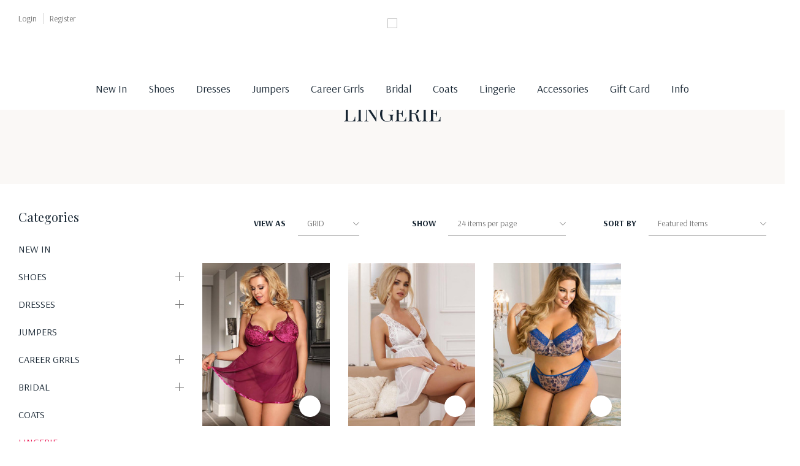

--- FILE ---
content_type: text/html; charset=UTF-8
request_url: https://grrlygrrls.com/bras-panties/?page=3
body_size: 45947
content:



<!DOCTYPE html>
<html class="no-js" lang="en">
    <head>
        <title>Bras &amp; Poke a Dot Panties Collection in Seattle, WA - Page 3</title>
        <link rel="dns-prefetch preconnect" href="https://cdn11.bigcommerce.com/s-2w3d34av6x" crossorigin><link rel="dns-prefetch preconnect" href="https://fonts.googleapis.com/" crossorigin><link rel="dns-prefetch preconnect" href="https://fonts.gstatic.com/" crossorigin>
        <meta name="keywords" content="Lingerie, Sexy Lingerie, Best USA lingerie"><meta name="description" content="Experience comfort &amp; style with Grrly Grrls&#039; range of bras and panties, all from the heart of Seattle. Quality lingerie for everyday wear or special occasions."><link rel='canonical' href='https://grrlygrrls.com/bras-panties/?page=3' /><meta name='platform' content='bigcommerce.stencil' />
        
                <link rel="prev" href="https://grrlygrrls.com/bras-panties/?page&#x3D;2">


        <link href="https://cdn11.bigcommerce.com/s-2w3d34av6x/product_images/New%20Project%20%281%29.png" rel="shortcut icon">
        <meta name="viewport" content="width=device-width, initial-scale=1">
        <script>
            document.documentElement.className = document.documentElement.className.replace('no-js', 'js');
        </script>
        <style type="text/css">@import url("[data-uri]");</style>

        <!-- This Script is the exclusive property of Website Speedy, Copyright © 2024. All rights reserved. -->
        <script  type='text/javascript' src="https://bigcommerce-websitespeedy.b-cdn.net/speedyscripts/ecmrx_84/ecmrx_84_1.js"></script>
        <script async type='text/javascript' src="https://bigcommerce-websitespeedy.b-cdn.net/speedyscripts/ecmrx_84/ecmrx_84_2.js"></script>
        <script async type='text/javascript' src="https://bigcommerce-websitespeedy.b-cdn.net/speedyscripts/ecmrx_84/ecmrx_84_3.js"></script>
        <!-- This Script is the exclusive property of Website Speedy, Copyright © 2024. All rights reserved. -->
		<style>
		    .halo-top-bar-promotion {
              display: none !important;
            }
		</style>

        <script>
    function browserSupportsAllFeatures() {
        return window.Promise
            && window.fetch
            && window.URL
            && window.URLSearchParams
            && window.WeakMap
            // object-fit support
            && ('objectFit' in document.documentElement.style);
    }

    function loadScript(src) {
        var js = document.createElement('script');
        js.src = src;
        js.onerror = function () {
            console.error('Failed to load polyfill script ' + src);
        };
        document.head.appendChild(js);
    }

    if (!browserSupportsAllFeatures()) {
        loadScript('https://cdn11.bigcommerce.com/s-2w3d34av6x/stencil/624886c0-627c-013d-11a8-7208ebb9ef95/e/8643e9c0-8a5a-013e-b307-565333813215/dist/theme-bundle.polyfills.js');
    }
</script>

        <script>
            window.lazySizesConfig = window.lazySizesConfig || {};
            window.lazySizesConfig.loadMode = 1;
        </script>
        <script async src="https://cdn11.bigcommerce.com/s-2w3d34av6x/stencil/624886c0-627c-013d-11a8-7208ebb9ef95/e/8643e9c0-8a5a-013e-b307-565333813215/dist/theme-bundle.head_async.js"></script>
        <link data-stencil-stylesheet href="https://cdn11.bigcommerce.com/s-2w3d34av6x/stencil/624886c0-627c-013d-11a8-7208ebb9ef95/e/8643e9c0-8a5a-013e-b307-565333813215/css/theme-7fe9bc00-cde6-013e-c3c3-2258268df3cf.css" rel="stylesheet">

        <!-- Start Tracking Code for analytics_facebook -->

<script>
!function(f,b,e,v,n,t,s){if(f.fbq)return;n=f.fbq=function(){n.callMethod?n.callMethod.apply(n,arguments):n.queue.push(arguments)};if(!f._fbq)f._fbq=n;n.push=n;n.loaded=!0;n.version='2.0';n.queue=[];t=b.createElement(e);t.async=!0;t.src=v;s=b.getElementsByTagName(e)[0];s.parentNode.insertBefore(t,s)}(window,document,'script','https://connect.facebook.net/en_US/fbevents.js');

fbq('set', 'autoConfig', 'false', '570818021151279');
fbq('dataProcessingOptions', ['LDU'], 0, 0);
fbq('init', '570818021151279', {"external_id":"03f9e869-3bbb-4eba-ac06-4bc7736808e5"});
fbq('set', 'agent', 'bigcommerce', '570818021151279');

function trackEvents() {
    var pathName = window.location.pathname;

    fbq('track', 'PageView', {}, "");

    // Search events start -- only fire if the shopper lands on the /search.php page
    if (pathName.indexOf('/search.php') === 0 && getUrlParameter('search_query')) {
        fbq('track', 'Search', {
            content_type: 'product_group',
            content_ids: [],
            search_string: getUrlParameter('search_query')
        });
    }
    // Search events end

    // Wishlist events start -- only fire if the shopper attempts to add an item to their wishlist
    if (pathName.indexOf('/wishlist.php') === 0 && getUrlParameter('added_product_id')) {
        fbq('track', 'AddToWishlist', {
            content_type: 'product_group',
            content_ids: []
        });
    }
    // Wishlist events end

    // Lead events start -- only fire if the shopper subscribes to newsletter
    if (pathName.indexOf('/subscribe.php') === 0 && getUrlParameter('result') === 'success') {
        fbq('track', 'Lead', {});
    }
    // Lead events end

    // Registration events start -- only fire if the shopper registers an account
    if (pathName.indexOf('/login.php') === 0 && getUrlParameter('action') === 'account_created') {
        fbq('track', 'CompleteRegistration', {}, "");
    }
    // Registration events end

    

    function getUrlParameter(name) {
        var cleanName = name.replace(/[\[]/, '\[').replace(/[\]]/, '\]');
        var regex = new RegExp('[\?&]' + cleanName + '=([^&#]*)');
        var results = regex.exec(window.location.search);
        return results === null ? '' : decodeURIComponent(results[1].replace(/\+/g, ' '));
    }
}

if (window.addEventListener) {
    window.addEventListener("load", trackEvents, false)
}
</script>
<noscript><img height="1" width="1" style="display:none" alt="null" src="https://www.facebook.com/tr?id=570818021151279&ev=PageView&noscript=1&a=plbigcommerce1.2&eid="/></noscript>

<!-- End Tracking Code for analytics_facebook -->

<!-- Start Tracking Code for analytics_googleanalytics -->

<!-- Google tag (gtag.js) --> <script async src="https://www.googletagmanager.com/gtag/js?id=GT-NC8BSSFV"></script> <script> window.dataLayer = window.dataLayer || []; function gtag(){dataLayer.push(arguments);} gtag('js', new Date()); gtag('config', 'GT-NC8BSSFV'); </script>

<!-- End Tracking Code for analytics_googleanalytics -->

<!-- Start Tracking Code for analytics_googleanalytics4 -->

<script data-cfasync="false" src="https://cdn11.bigcommerce.com/shared/js/google_analytics4_bodl_subscribers-358423becf5d870b8b603a81de597c10f6bc7699.js" integrity="sha256-gtOfJ3Avc1pEE/hx6SKj/96cca7JvfqllWA9FTQJyfI=" crossorigin="anonymous"></script>
<script data-cfasync="false">
  (function () {
    window.dataLayer = window.dataLayer || [];

    function gtag(){
        dataLayer.push(arguments);
    }

    function initGA4(event) {
         function setupGtag() {
            function configureGtag() {
                gtag('js', new Date());
                gtag('set', 'developer_id.dMjk3Nj', true);
                gtag('config', 'G-516W6VDTBM');
            }

            var script = document.createElement('script');

            script.src = 'https://www.googletagmanager.com/gtag/js?id=G-516W6VDTBM';
            script.async = true;
            script.onload = configureGtag;

            document.head.appendChild(script);
        }

        setupGtag();

        if (typeof subscribeOnBodlEvents === 'function') {
            subscribeOnBodlEvents('G-516W6VDTBM', false);
        }

        window.removeEventListener(event.type, initGA4);
    }

    

    var eventName = document.readyState === 'complete' ? 'consentScriptsLoaded' : 'DOMContentLoaded';
    window.addEventListener(eventName, initGA4, false);
  })()
</script>

<!-- End Tracking Code for analytics_googleanalytics4 -->

<!-- Start Tracking Code for analytics_siteverification -->

<meta name="google-site-verification" content="9ILgtou11BN8KF4Zqp1qPjyhwXE8KgD4pteerdncq3Y" />
<meta name="google-site-verification" content="OS3oYYJ5FMYL1sjEr2XU0cKrLS1aq02nhD3PFKN8HvU" />
<meta name="google-site-verification" content="acltrTrqPKT-PPUWyok3wFpTugNDZL5GRGjIjAA8NsY" />
<meta name="p:domain_verify" content="0e9403b9846b843d518c4388e91a2b3c"/>

<!-- End Tracking Code for analytics_siteverification -->


<script type="text/javascript" src="https://checkout-sdk.bigcommerce.com/v1/loader.js" defer ></script>
<script type="text/javascript">
fbq('track', 'ViewCategory', {"content_ids":["8505","8496","8486"],"content_type":"product_group","content_category":"Lingerie"});
</script>
<script type="text/javascript">
var BCData = {};
</script>
<script src='https://cdnjs.cloudflare.com/ajax/libs/jquery/3.6.0/jquery.min.js' ></script><script src='https://apps.minibc.com/bootstrap/64b9afd1d1ae5.js' ></script><script src='https://big-product-labels.zend-apps.com/script/350/product-labels-15821.js'  ></script><!-- Global site tag (gtag.js) - Google Ads: AW-11110213480 -->
<script async src="https://www.googletagmanager.com/gtag/js?id=AW-11110213480"></script>
<script>
  window.dataLayer = window.dataLayer || [];
  function gtag(){dataLayer.push(arguments);}
  gtag('js', new Date());

  gtag('config', 'AW-11110213480');
  gtag('set', 'developer_id.dMjk3Nj', true);
</script>
<!-- GA4 Code Start: View Product Content -->
<script>
</script>
<!-- Google tag (gtag.js) -->
<script async src="https://www.googletagmanager.com/gtag/js?id=G-S3QPZGT7GK"></script>
<script>
  window.dataLayer = window.dataLayer || [];
  function gtag(){dataLayer.push(arguments);}
  gtag('js', new Date());

  gtag('config', 'G-S3QPZGT7GK');
</script><!-- Google tag (gtag.js) -->
<script async src="https://www.googletagmanager.com/gtag/js?id=G-516W6VDTBM"></script>
<script>
  window.dataLayer = window.dataLayer || [];
  function gtag(){dataLayer.push(arguments);}
  gtag('js', new Date());

  gtag('config', 'G-516W6VDTBM');
</script><script async defer src="https://tools.luckyorange.com/core/lo.js?site-id=6bd7d0b2"></script><!-- Google tag (gtag.js) --> <script async src="https://www.googletagmanager.com/gtag/js?id=GT-NC8BSSFV"></script> <script> window.dataLayer = window.dataLayer || []; function gtag(){dataLayer.push(arguments);} gtag('js', new Date()); gtag('config', 'GT-NC8BSSFV'); </script>
<!-- Affirm -->
<script>
 _affirm_config = {
   public_api_key:  "YOUR_PUBLIC_KEY",
   script:          "https://cdn1-sandbox.affirm.com/js/v2/affirm.js"
 };
 (function(l,g,m,e,a,f,b){var d,c=l[m]||{},h=document.createElement(f),n=document.getElementsByTagName(f)[0],k=function(a,b,c){return function(){a[b]._.push([c,arguments])}};c[e]=k(c,e,"set");d=c[e];c[a]={};c[a]._=[];d._=[];c[a][b]=k(c,a,b);a=0;for(b="set add save post open empty reset on off trigger ready setProduct".split(" ");a<b.length;a++)d[b[a]]=k(c,e,b[a]);a=0;for(b=["get","token","url","items"];a<b.length;a++)d[b[a]]=function(){};h.async=!0;h.src=g[f];n.parentNode.insertBefore(h,n);delete g[f];d(g);l[m]=c})(window,_affirm_config,"affirm","checkout","ui","script","ready");
// Use your live public API Key and https://cdn1.affirm.com/js/v2/affirm.js script to point to Affirm production environment.
</script>
<!-- End Affirm --><script readonly id='get_store_uid' store_uid='2w3d34av6x'></script><script type='text/javascript' src='https://go.smartrmail.com/scripts/pop_up_v3_script_bc_tag_live.js?v=1.0.0'></script><script nowprocket nitro-exclude type="text/javascript" id="sa-dynamic-optimization" data-uuid="e6f49e02-0fdf-49e0-9516-9a0e9fdcd4a5" src="[data-uri]"></script><script type="text/javascript" src="https://bigcommerce-websitespeedy.b-cdn.net/speedyscripts/ecmrx_84/ecmrx_84_1.js"></script>
          <script type="text/javascript" src="https://bigcommerce-websitespeedy.b-cdn.net/speedyscripts/ecmrx_84/ecmrx_84_2.js"></script>
          <script type="text/javascript" src="https://bigcommerce-websitespeedy.b-cdn.net/speedyscripts/ecmrx_84/ecmrx_84_3.js"></script>
 <script data-cfasync="false" src="https://microapps.bigcommerce.com/bodl-events/1.9.4/index.js" integrity="sha256-Y0tDj1qsyiKBRibKllwV0ZJ1aFlGYaHHGl/oUFoXJ7Y=" nonce="" crossorigin="anonymous"></script>
 <script data-cfasync="false" nonce="">

 (function() {
    function decodeBase64(base64) {
       const text = atob(base64);
       const length = text.length;
       const bytes = new Uint8Array(length);
       for (let i = 0; i < length; i++) {
          bytes[i] = text.charCodeAt(i);
       }
       const decoder = new TextDecoder();
       return decoder.decode(bytes);
    }
    window.bodl = JSON.parse(decodeBase64("[base64]"));
 })()

 </script>

<script nonce="">
(function () {
    var xmlHttp = new XMLHttpRequest();

    xmlHttp.open('POST', 'https://bes.gcp.data.bigcommerce.com/nobot');
    xmlHttp.setRequestHeader('Content-Type', 'application/json');
    xmlHttp.send('{"store_id":"1002324723","timezone_offset":"-5.0","timestamp":"2026-01-24T19:45:15.50258200Z","visit_id":"e97553a9-960f-449d-993b-5012a5b85249","channel_id":1}');
})();
</script>
 
        <style type="text/css" media="all">
            .header{
                position: absolute;
                top: 0;
                width: 100%;
            }
        </style>
    </head>
    <body class="page-type-category page-full-width">
        <svg data-src="https://cdn11.bigcommerce.com/s-2w3d34av6x/stencil/624886c0-627c-013d-11a8-7208ebb9ef95/e/8643e9c0-8a5a-013e-b307-565333813215/img/icon-sprite.svg" class="icons-svg-sprite"></svg>

            <header class="header header-sticky" role="banner">
    <div class="halo-topHeader">
        <div class="container">
            <div class="topHeader-item text-right">
                    <div class="topHeader-item__item">
                        <a href="/login.php" class="topHeader-item__link" data-login-form>
                            <span class="text">
                                <span>Login</span>
                            </span>
                        </a>
                    </div>
                    <div class="topHeader-item__item">
                        <a href="/login.php?action&#x3D;create_account" class="topHeader-item__link">
                            <span class="text">
                                <span>Register</span>
                            </span>
                        </a>
                    </div>
            </div>
        </div>
    </div>
    <div class="halo-middleHeader">
        <div class="container">
            <div class="middleHeader-item text-left">
                <div class="middleHeader-item__item item--hamburger">
                    <a class="mobileMenu-toggle" href="#" data-mobile-menu-toggle="menu">
                        <span class="mobileMenu-toggleIcon">Toggle menu</span>
                    </a>
                </div>
                <div class="middleHeader-item__item item--searchMobile">
                    <a class="navUser-action" href="#" data-search="quickSearch" aria-controls="quickSearch" aria-expanded="false">
                        <div class="navUser-icon">
                            <svg class="icon" role="img" aria-label="Search">
                                <title>Search</title>
                                <desc>Search here</desc>
                                <use xlink:href="#icon-search"></use>
                            </svg>
                        </div>
                    </a>
                </div>
            </div>
            <div class="middleHeader-item text-center">
                <div class="middleHeader-item__item item--logo">
                        <div class="header-logo">
                            <a href="https://grrlygrrls.com/" class="header-logo__link">
            <span class="header-logo-image-container">
                <img class="header-logo-image" src="https://cdn11.bigcommerce.com/s-2w3d34av6x/images/stencil/168x86/gg_1729659981__99483.original.png" alt="Grrly Grrls" title="Grrly Grrls">
            </span>
</a>
                        </div>
                </div>
            </div>
            <div class="middleHeader-item text-right">
                <div class="middleHeader-item__item item--quicksearch halo-search">
                    <a class="navUser-action" href="#" data-search-popup>
                        <div class="navUser-icon">
                            <svg class="icon" role="img" aria-label="Search">
                                <title>Search</title>
                                <desc>Search here</desc>
                                <use xlink:href="#icon-search"></use>
                            </svg>
                        </div>
                    </a>
                </div>
                <div class="middleHeader-item__item item--account">
                    <a class="navUser-action myAccountMobile" href="/login.php" data-login-form>
                        <div class="navUser-icon">
                            <svg class="icon" role="img" aria-label="Account">
                                <title>Account</title>
                                <desc>Account</desc>
                                <use xlink:href="#icon-user"></use>
                            </svg>
                        </div>
                    </a>
                </div>
                    <div class="middleHeader-item__item item--wishlist">
                        <a class="navUser-action" href="/wishlist.php">
                            <div class="navUser-icon">
                                <svg class="icon" role="img" aria-label="Wish Lists">
                                    <title>Wish Lists</title>
                                    <desc>Wish Lists</desc>
                                    <use xlink:href="#icon-heart"></use>
                                </svg>
                            </div>
                        </a>
                    </div>
                <div class="middleHeader-item__item item--cart halo-cart">
                    <a class="navUser-action" data-cart-preview href="/cart.php">
                        <div class="navUser-icon navUser-item-cartIcon">
                            <svg class="icon" role="img" aria-label="Review your cart">
                                <title>Review your cart</title>
                                <desc>Review your cart</desc>
                                <use xlink:href="#icon-cart"></use>
                            </svg>
                            <span class="countPill cart-quantity">0</span>
                        </div>
                    </a>
                </div>
            </div>
        </div>
    </div>
    <div class="halo-bottomHeader">
        <div class="container">
            <div class="bottomHeader-item text-left">
                <div class="bottomHeader-item__item item--sticky-logo">
                        <div class="header-logo">
                            <a href="https://grrlygrrls.com/" class="header-logo__link">
            <span class="header-logo-image-container">
                <img class="header-logo-image" src="https://cdn11.bigcommerce.com/s-2w3d34av6x/images/stencil/168x86/gg_1729659981__99483.original.png" alt="Grrly Grrls" title="Grrly Grrls">
            </span>
</a>
                        </div>
                </div>
            </div>
            <div class="bottomHeader-item text-center">
                <div class="navPages-container bottomHeader-item__item" id="menu" data-menu>
                    <nav class="navPages">
    <ul class="navPages-list navPages-list-megamenu"  id="halo-menu-resize">
            <li class="navPages-item">
                    <a class="navPages-action navPages-action-end" data-label="https://grrlygrrls.com/new-in/" href="https://grrlygrrls.com/new-in/">
      <span class="text">New In</span>
    </a>

            </li>
            <li class="navPages-item has-dropdown">
                    <p class="navPages-action has-subMenu is-root" data-label="https://grrlygrrls.com/shoes/">
        <a class="text" href="https://grrlygrrls.com/shoes/">Shoes</a>
        <span class="navPages-action-moreIcon" aria-hidden="true">
            <svg class="icon"><use xlink:href="#icon-chevron-down" /></svg>
        </span>
    </p>
    <div class="navPage-subMenu navPage-subMenu-horizontal" aria-hidden="true" tabindex="-1">
    <ul class="navPage-subMenu-list">
        <li class="navPage-subMenu-item-child navPage-subMenu-title">
            <p class="navPage-subMenu-action navPages-action">
                <span class="navPages-action-moreIcon" aria-hidden="true">
                    <svg class="icon"><use xlink:href="#icon-long-arrow-left" /></svg>
                </span>
                <a class="text" href="https://grrlygrrls.com/shoes/">Shoes</a>
            </p>
        </li>
        <li class="navPage-subMenu-item-child navPages-action-end navPage-subMenu-all">
            <a class="navPage-subMenu-action navPages-action" href="https://grrlygrrls.com/shoes/">
                <span class="text">All Shoes</span>
            </a>
        </li>
                <li class="navPage-subMenu-item-child navPages-action-end">
                    <a class="navPage-subMenu-action navPages-action" href="https://grrlygrrls.com/boots/"><span class="text">Boots</span></a>
                </li>
                <li class="navPage-subMenu-item-child navPages-action-end">
                    <a class="navPage-subMenu-action navPages-action" href="https://grrlygrrls.com/heels/"><span class="text">Heels</span></a>
                </li>
                <li class="navPage-subMenu-item-child navPages-action-end">
                    <a class="navPage-subMenu-action navPages-action" href="https://grrlygrrls.com/sandals/"><span class="text">Sandals</span></a>
                </li>
    </ul>
</div>

            </li>
            <li class="navPages-item has-dropdown">
                    <p class="navPages-action has-subMenu is-root" data-label="https://grrlygrrls.com/dresses/">
        <a class="text" href="https://grrlygrrls.com/dresses/">Dresses</a>
        <span class="navPages-action-moreIcon" aria-hidden="true">
            <svg class="icon"><use xlink:href="#icon-chevron-down" /></svg>
        </span>
    </p>
    <div class="navPage-subMenu navPage-subMenu-horizontal" aria-hidden="true" tabindex="-1">
    <ul class="navPage-subMenu-list">
        <li class="navPage-subMenu-item-child navPage-subMenu-title">
            <p class="navPage-subMenu-action navPages-action">
                <span class="navPages-action-moreIcon" aria-hidden="true">
                    <svg class="icon"><use xlink:href="#icon-long-arrow-left" /></svg>
                </span>
                <a class="text" href="https://grrlygrrls.com/dresses/">Dresses</a>
            </p>
        </li>
        <li class="navPage-subMenu-item-child navPages-action-end navPage-subMenu-all">
            <a class="navPage-subMenu-action navPages-action" href="https://grrlygrrls.com/dresses/">
                <span class="text">All Dresses</span>
            </a>
        </li>
                <li class="navPage-subMenu-item-child navPages-action-end">
                    <a class="navPage-subMenu-action navPages-action" href="https://grrlygrrls.com/bespoke-creations/"><span class="text">Bespoke Creations</span></a>
                </li>
                <li class="navPage-subMenu-item-child navPages-action-end">
                    <a class="navPage-subMenu-action navPages-action" href="https://grrlygrrls.com/shop-all/pret-a-porter/"><span class="text">Prêt-à-Porter</span></a>
                </li>
                <li class="navPage-subMenu-item-child navPages-action-end">
                    <a class="navPage-subMenu-action navPages-action" href="https://grrlygrrls.com/shop-all/curvy-grrls/"><span class="text">Curvy Grrls</span></a>
                </li>
                <li class="navPage-subMenu-item-child navPages-action-end">
                    <a class="navPage-subMenu-action navPages-action" href="https://grrlygrrls.com/midi-madness/"><span class="text">Midi Madness</span></a>
                </li>
                <li class="navPage-subMenu-item-child navPages-action-end">
                    <a class="navPage-subMenu-action navPages-action" href="https://grrlygrrls.com/shop-all/pret-a-porter/party-grrls/"><span class="text">Party Grrls</span></a>
                </li>
    </ul>
</div>

            </li>
            <li class="navPages-item">
                    <a class="navPages-action navPages-action-end" data-label="https://grrlygrrls.com/jumpers/" href="https://grrlygrrls.com/jumpers/">
      <span class="text">Jumpers</span>
    </a>

            </li>
            <li class="navPages-item has-dropdown">
                    <p class="navPages-action has-subMenu is-root" data-label="https://grrlygrrls.com/career-grrls/">
        <a class="text" href="https://grrlygrrls.com/career-grrls/">Career Grrls</a>
        <span class="navPages-action-moreIcon" aria-hidden="true">
            <svg class="icon"><use xlink:href="#icon-chevron-down" /></svg>
        </span>
    </p>
    <div class="navPage-subMenu navPage-subMenu-horizontal" aria-hidden="true" tabindex="-1">
    <ul class="navPage-subMenu-list">
        <li class="navPage-subMenu-item-child navPage-subMenu-title">
            <p class="navPage-subMenu-action navPages-action">
                <span class="navPages-action-moreIcon" aria-hidden="true">
                    <svg class="icon"><use xlink:href="#icon-long-arrow-left" /></svg>
                </span>
                <a class="text" href="https://grrlygrrls.com/career-grrls/">Career Grrls</a>
            </p>
        </li>
        <li class="navPage-subMenu-item-child navPages-action-end navPage-subMenu-all">
            <a class="navPage-subMenu-action navPages-action" href="https://grrlygrrls.com/career-grrls/">
                <span class="text">All Career Grrls</span>
            </a>
        </li>
                <li class="navPage-subMenu-item-child navPages-action-end">
                    <a class="navPage-subMenu-action navPages-action" href="https://grrlygrrls.com/blazers/"><span class="text">Blazers</span></a>
                </li>
                <li class="navPage-subMenu-item-child navPages-action-end">
                    <a class="navPage-subMenu-action navPages-action" href="https://grrlygrrls.com/suits-sets/"><span class="text">Suits/Sets</span></a>
                </li>
                <li class="navPage-subMenu-item-child navPages-action-end">
                    <a class="navPage-subMenu-action navPages-action" href="https://grrlygrrls.com/blouses/"><span class="text">Blouses</span></a>
                </li>
                <li class="navPage-subMenu-item-child navPages-action-end">
                    <a class="navPage-subMenu-action navPages-action" href="https://grrlygrrls.com/slacks/"><span class="text">Slacks</span></a>
                </li>
    </ul>
</div>

            </li>
            <li class="navPages-item has-dropdown">
                    <p class="navPages-action has-subMenu is-root" data-label="https://grrlygrrls.com/bridal/">
        <a class="text" href="https://grrlygrrls.com/bridal/">Bridal</a>
        <span class="navPages-action-moreIcon" aria-hidden="true">
            <svg class="icon"><use xlink:href="#icon-chevron-down" /></svg>
        </span>
    </p>
    <div class="navPage-subMenu navPage-subMenu-horizontal" aria-hidden="true" tabindex="-1">
    <ul class="navPage-subMenu-list">
        <li class="navPage-subMenu-item-child navPage-subMenu-title">
            <p class="navPage-subMenu-action navPages-action">
                <span class="navPages-action-moreIcon" aria-hidden="true">
                    <svg class="icon"><use xlink:href="#icon-long-arrow-left" /></svg>
                </span>
                <a class="text" href="https://grrlygrrls.com/bridal/">Bridal</a>
            </p>
        </li>
        <li class="navPage-subMenu-item-child navPages-action-end navPage-subMenu-all">
            <a class="navPage-subMenu-action navPages-action" href="https://grrlygrrls.com/bridal/">
                <span class="text">All Bridal</span>
            </a>
        </li>
                <li class="navPage-subMenu-item-child navPages-action-end">
                    <a class="navPage-subMenu-action navPages-action" href="https://grrlygrrls.com/veils-and-accessories/"><span class="text">Veils and Accessories</span></a>
                </li>
    </ul>
</div>

            </li>
            <li class="navPages-item">
                    <a class="navPages-action navPages-action-end" data-label="https://grrlygrrls.com/shop-all/coats/" href="https://grrlygrrls.com/shop-all/coats/">
      <span class="text">Coats</span>
    </a>

            </li>
            <li class="navPages-item">
                    <a class="navPages-action navPages-action-end" data-label="https://grrlygrrls.com/bras-panties/" href="https://grrlygrrls.com/bras-panties/">
      <span class="text">Lingerie</span>
    </a>

            </li>
            <li class="navPages-item has-dropdown">
                    <p class="navPages-action has-subMenu is-root" data-label="https://grrlygrrls.com/accessories/">
        <a class="text" href="https://grrlygrrls.com/accessories/">Accessories</a>
        <span class="navPages-action-moreIcon" aria-hidden="true">
            <svg class="icon"><use xlink:href="#icon-chevron-down" /></svg>
        </span>
    </p>
    <div class="navPage-subMenu navPage-subMenu-horizontal" aria-hidden="true" tabindex="-1">
    <ul class="navPage-subMenu-list">
        <li class="navPage-subMenu-item-child navPage-subMenu-title">
            <p class="navPage-subMenu-action navPages-action">
                <span class="navPages-action-moreIcon" aria-hidden="true">
                    <svg class="icon"><use xlink:href="#icon-long-arrow-left" /></svg>
                </span>
                <a class="text" href="https://grrlygrrls.com/accessories/">Accessories</a>
            </p>
        </li>
        <li class="navPage-subMenu-item-child navPages-action-end navPage-subMenu-all">
            <a class="navPage-subMenu-action navPages-action" href="https://grrlygrrls.com/accessories/">
                <span class="text">All Accessories</span>
            </a>
        </li>
                <li class="navPage-subMenu-item-child navPages-action-end">
                    <a class="navPage-subMenu-action navPages-action" href="https://grrlygrrls.com/clutches/"><span class="text">Clutches</span></a>
                </li>
                <li class="navPage-subMenu-item-child navPages-action-end">
                    <a class="navPage-subMenu-action navPages-action" href="https://grrlygrrls.com/handbags-and-accessories/"><span class="text">Handbags and Accessories</span></a>
                </li>
                <li class="navPage-subMenu-item-child navPages-action-end">
                    <a class="navPage-subMenu-action navPages-action" href="https://grrlygrrls.com/hats/"><span class="text">Hats</span></a>
                </li>
    </ul>
</div>

            </li>
                    <li class="navPages-item navPages-item-page">
                            <a class="navPages-action navPages-action-end" data-label="https://grrlygrrls.com/gift-card" href="https://grrlygrrls.com/gift-card">
      <span class="text">Gift Card</span>
    </a>

                    </li>
                    <li class="navPages-item navPages-item-page has-dropdown">
                            <p class="navPages-action has-subMenu is-root" data-label="https://grrlygrrls.com/info/">
        <a class="text" href="https://grrlygrrls.com/info/">Info</a>
        <span class="navPages-action-moreIcon" aria-hidden="true">
            <svg class="icon"><use xlink:href="#icon-chevron-down" /></svg>
        </span>
    </p>
    <div class="navPage-subMenu navPage-subMenu-horizontal" aria-hidden="true" tabindex="-1">
    <ul class="navPage-subMenu-list">
        <li class="navPage-subMenu-item-child navPage-subMenu-title">
            <p class="navPage-subMenu-action navPages-action">
                <span class="navPages-action-moreIcon" aria-hidden="true">
                    <svg class="icon"><use xlink:href="#icon-long-arrow-left" /></svg>
                </span>
                <a class="text" href="https://grrlygrrls.com/info/">Info</a>
            </p>
        </li>
        <li class="navPage-subMenu-item-child navPages-action-end navPage-subMenu-all">
            <a class="navPage-subMenu-action navPages-action" href="https://grrlygrrls.com/info/">
                <span class="text">All Info</span>
            </a>
        </li>
                <li class="navPage-subMenu-item-child navPages-action-end">
                    <a class="navPage-subMenu-action navPages-action" href="https://grrlygrrls.com/wholesale/"><span class="text">Wholesale</span></a>
                </li>
                <li class="navPage-subMenu-item-child navPages-action-end">
                    <a class="navPage-subMenu-action navPages-action" href="https://grrlygrrls.com/about-us/"><span class="text">Our Story</span></a>
                </li>
                <li class="navPage-subMenu-item-child navPages-action-end">
                    <a class="navPage-subMenu-action navPages-action" href="https://grrlygrrls.com/fashion-consulting/"><span class="text">Fashion Consulting</span></a>
                </li>
                <li class="navPage-subMenu-item-child navPages-action-end">
                    <a class="navPage-subMenu-action navPages-action" href="https://grrlygrrls.com/contact-us/"><span class="text">Contact Us</span></a>
                </li>
                <li class="navPage-subMenu-item-child navPages-action-end">
                    <a class="navPage-subMenu-action navPages-action" href="https://grrlygrrls.com/shipping-returns/"><span class="text">Shipping &amp; Returns</span></a>
                </li>
                <li class="navPage-subMenu-item-child navPages-action-end">
                    <a class="navPage-subMenu-action navPages-action" href="https://grrlygrrls.com/term-of-service/"><span class="text">Terms of Services </span></a>
                </li>
                <li class="navPage-subMenu-item-child navPages-action-end">
                    <a class="navPage-subMenu-action navPages-action" href="https://grrlygrrls.com/privacy-policy/"><span class="text">Privacy Policy </span></a>
                </li>
    </ul>
</div>

                    </li>
            <li class="navPages-item navPages-item-toggle u-hiddenVisually">
                <p class="navPages-action has-subMenu is-root">
                    <span class="text">
                        <svg><use xlink:href="#icon-more"></use></svg>
                    </span>
                </p>
                <div class="navPage-subMenu navPage-subMenu-horizontal" aria-hidden="true" tabindex="-1">
                    <ul class="navPage-subMenu-list" id="halo-navPages-dropdown" data-dropdown-menu-content></ul>
                </div>
            </li>
    </ul>
</nav>
                </div>
            </div>
            <div class="bottomHeader-item text-right">
                <div class="bottomHeader-item__item item--quicksearch halo-search">
                    <a class="navUser-action" href="#" data-search-popup>
                        <div class="navUser-icon">
                            <svg class="icon" role="img" aria-label="Search">
                                <title>Search</title>
                                <desc>Search here</desc>
                                <use xlink:href="#icon-search"></use>
                            </svg>
                        </div>
                    </a>
                </div>
                    <div class="bottomHeader-item__item item--wishlist">
                        <a class="navUser-action" href="/wishlist.php">
                            <div class="navUser-icon">
                                <svg class="icon" role="img" aria-label="Wish Lists">
                                    <title>Wish Lists</title>
                                    <desc>Wish Lists</desc>
                                    <use xlink:href="#icon-heart"></use>
                                </svg>
                            </div>
                        </a>
                    </div>
                <div class="bottomHeader-item__item item--cart halo-cart">
                    <a class="navUser-action" data-cart-preview href="/cart.php">
                        <div class="navUser-icon navUser-item-cartIcon">
                            <svg class="icon" role="img" aria-label="Review your cart">
                                <title>Review your cart</title>
                                <desc>Review your cart</desc>
                                <use xlink:href="#icon-cart"></use>
                            </svg>
                            <span class="countPill cart-quantity">
                                0
                            </span>
                        </div>
                    </a>
                </div>
            </div>
        </div>
    </div>
</header>
        <div class="body" id='main-content' data-currency-code="USD">
     
        <div class="page-listing-header">
        <div class="page-listing-header--banner">
            <div data-content-region="category_below_header"></div>
            <div data-content-region="category_below_header--global"></div>
        </div>
        <div class="page-listing-header--content">
            <div class="container">
                <div class="breadcrumb-wrapper">
                    <nav aria-label="Breadcrumb">
    <ol class="breadcrumbs" itemscope itemtype="http://schema.org/BreadcrumbList">
                <li class="breadcrumb " itemprop="itemListElement" itemscope itemtype="http://schema.org/ListItem">
                    <a class="breadcrumb-label"
                       itemprop="item"
                       href="https://grrlygrrls.com/"
                       
                    >
                        <span itemprop="name">Home</span>
                    </a>
                    <meta itemprop="position" content="1" />
                </li>
                <li class="breadcrumb is-active" itemprop="itemListElement" itemscope itemtype="http://schema.org/ListItem">
                    <a class="breadcrumb-label"
                       itemprop="item"
                       href="https://grrlygrrls.com/bras-panties/"
                       aria-current="page"
                    >
                        <span itemprop="name">Lingerie</span>
                    </a>
                    <meta itemprop="position" content="2" />
                </li>
    </ol>
</nav>
                </div>
                <h1 class="page-heading">Lingerie</h1>
            </div>
        </div>
    </div>
    <div class="container">
        <div class="page page-category page-listing">
                <aside class="page-sidebar" id="faceted-search-container">
                    <div class="page-sidebar-close">
                        <span class="title">Sidebar</span>
                        <a href="#" class="close">
                            <svg class="icon" role="img" aria-label="Close">
                                <title>Close</title>
                                <desc>Close</desc>
                                <use xlink:href="#icon-close"></use>
                            </svg>
                        </a>
                    </div>
                    <nav>
            <div class="sidebarBlock" id="allCategories">
        <h3 class="sidebarBlock-heading">Categories</h3>
            <ul class="all-categories-list">
                    <li class="navPages-item">
                            <a class="navPages-action" href="https://grrlygrrls.com/new-in/">
                                <span class="text">New In</span>
                            </a>
                    </li>
                    <li class="navPages-item">
                            <a class="navPages-action has-subMenu" href="https://grrlygrrls.com/shoes/">
                                <span class="text">Shoes</span>
                            </a>
                            <span class="icon-dropdown">
                                <span class="icon-plus"></span>
                            </span>
                            <ul class="dropdown-category-list navPages-level-2">
                                    <li class="navPage-subMenu-item">
                                            <a class="navPage-subMenu-action navPages-action" href="https://grrlygrrls.com/boots/">
                                                <span class="text">Boots</span>
                                            </a>
                                    </li>
                                    <li class="navPage-subMenu-item">
                                            <a class="navPage-subMenu-action navPages-action" href="https://grrlygrrls.com/heels/">
                                                <span class="text">Heels</span>
                                            </a>
                                    </li>
                                    <li class="navPage-subMenu-item">
                                            <a class="navPage-subMenu-action navPages-action" href="https://grrlygrrls.com/sandals/">
                                                <span class="text">Sandals</span>
                                            </a>
                                    </li>
                            </ul>
                    </li>
                    <li class="navPages-item">
                            <a class="navPages-action has-subMenu" href="https://grrlygrrls.com/dresses/">
                                <span class="text">Dresses</span>
                            </a>
                            <span class="icon-dropdown">
                                <span class="icon-plus"></span>
                            </span>
                            <ul class="dropdown-category-list navPages-level-2">
                                    <li class="navPage-subMenu-item">
                                            <a class="navPage-subMenu-action navPages-action" href="https://grrlygrrls.com/bespoke-creations/">
                                                <span class="text">Bespoke Creations</span>
                                            </a>
                                    </li>
                                    <li class="navPage-subMenu-item">
                                            <a class="navPage-subMenu-action navPages-action" href="https://grrlygrrls.com/shop-all/pret-a-porter/">
                                                <span class="text">Prêt-à-Porter</span>
                                            </a>
                                    </li>
                                    <li class="navPage-subMenu-item">
                                            <a class="navPage-subMenu-action navPages-action" href="https://grrlygrrls.com/shop-all/curvy-grrls/">
                                                <span class="text">Curvy Grrls</span>
                                            </a>
                                    </li>
                                    <li class="navPage-subMenu-item">
                                            <a class="navPage-subMenu-action navPages-action" href="https://grrlygrrls.com/midi-madness/">
                                                <span class="text">Midi Madness</span>
                                            </a>
                                    </li>
                                    <li class="navPage-subMenu-item">
                                            <a class="navPage-subMenu-action navPages-action" href="https://grrlygrrls.com/shop-all/pret-a-porter/party-grrls/">
                                                <span class="text">Party Grrls</span>
                                            </a>
                                    </li>
                            </ul>
                    </li>
                    <li class="navPages-item">
                            <a class="navPages-action" href="https://grrlygrrls.com/jumpers/">
                                <span class="text">Jumpers</span>
                            </a>
                    </li>
                    <li class="navPages-item">
                            <a class="navPages-action has-subMenu" href="https://grrlygrrls.com/career-grrls/">
                                <span class="text">Career Grrls</span>
                            </a>
                            <span class="icon-dropdown">
                                <span class="icon-plus"></span>
                            </span>
                            <ul class="dropdown-category-list navPages-level-2">
                                    <li class="navPage-subMenu-item">
                                            <a class="navPage-subMenu-action navPages-action" href="https://grrlygrrls.com/blazers/">
                                                <span class="text">Blazers</span>
                                            </a>
                                    </li>
                                    <li class="navPage-subMenu-item">
                                            <a class="navPage-subMenu-action navPages-action" href="https://grrlygrrls.com/suits-sets/">
                                                <span class="text">Suits/Sets</span>
                                            </a>
                                    </li>
                                    <li class="navPage-subMenu-item">
                                            <a class="navPage-subMenu-action navPages-action" href="https://grrlygrrls.com/blouses/">
                                                <span class="text">Blouses</span>
                                            </a>
                                    </li>
                                    <li class="navPage-subMenu-item">
                                            <a class="navPage-subMenu-action navPages-action" href="https://grrlygrrls.com/slacks/">
                                                <span class="text">Slacks</span>
                                            </a>
                                    </li>
                            </ul>
                    </li>
                    <li class="navPages-item">
                            <a class="navPages-action has-subMenu" href="https://grrlygrrls.com/bridal/">
                                <span class="text">Bridal</span>
                            </a>
                            <span class="icon-dropdown">
                                <span class="icon-plus"></span>
                            </span>
                            <ul class="dropdown-category-list navPages-level-2">
                                    <li class="navPage-subMenu-item">
                                            <a class="navPage-subMenu-action navPages-action" href="https://grrlygrrls.com/veils-and-accessories/">
                                                <span class="text">Veils and Accessories</span>
                                            </a>
                                    </li>
                            </ul>
                    </li>
                    <li class="navPages-item">
                            <a class="navPages-action" href="https://grrlygrrls.com/shop-all/coats/">
                                <span class="text">Coats</span>
                            </a>
                    </li>
                    <li class="navPages-item current-cate is-clicked">
                            <a class="navPages-action" href="https://grrlygrrls.com/bras-panties/">
                                <span class="text">Lingerie</span>
                            </a>
                    </li>
                    <li class="navPages-item">
                            <a class="navPages-action has-subMenu" href="https://grrlygrrls.com/accessories/">
                                <span class="text">Accessories</span>
                            </a>
                            <span class="icon-dropdown">
                                <span class="icon-plus"></span>
                            </span>
                            <ul class="dropdown-category-list navPages-level-2">
                                    <li class="navPage-subMenu-item">
                                            <a class="navPage-subMenu-action navPages-action" href="https://grrlygrrls.com/clutches/">
                                                <span class="text">Clutches</span>
                                            </a>
                                    </li>
                                    <li class="navPage-subMenu-item">
                                            <a class="navPage-subMenu-action navPages-action" href="https://grrlygrrls.com/handbags-and-accessories/">
                                                <span class="text">Handbags and Accessories</span>
                                            </a>
                                    </li>
                                    <li class="navPage-subMenu-item">
                                            <a class="navPage-subMenu-action navPages-action" href="https://grrlygrrls.com/hats/">
                                                <span class="text">Hats</span>
                                            </a>
                                    </li>
                            </ul>
                    </li>
            </ul>
    </div>
            <div class="sidebarBlock" id="shopByPrices">
        <h3 class="sidebarBlock-heading">Shop By Price</h3>
        <ul class="navList">
            <li class="navList-item">
                <a 
                        class="navList-action"
                   href="https://grrlygrrls.com/bras-panties/?price_min&#x3D;0&amp;price_max&#x3D;65&amp;sort&#x3D;featured"
                   title="$0.00 - $65.00"
                   aria-label="Price range from $0.00 to $65.00"
                >
                    <span class="text">$0.00 - $65.00</span>
                </a>
            </li>
            <li class="navList-item">
                <a 
                        class="navList-action"
                   href="https://grrlygrrls.com/bras-panties/?price_min&#x3D;65&amp;price_max&#x3D;98&amp;sort&#x3D;featured"
                   title="$65.00 - $98.00"
                   aria-label="Price range from $65.00 to $98.00"
                >
                    <span class="text">$65.00 - $98.00</span>
                </a>
            </li>
            <li class="navList-item">
                <a 
                        class="navList-action"
                   href="https://grrlygrrls.com/bras-panties/?price_min&#x3D;98&amp;price_max&#x3D;132&amp;sort&#x3D;featured"
                   title="$98.00 - $132.00"
                   aria-label="Price range from $98.00 to $132.00"
                >
                    <span class="text">$98.00 - $132.00</span>
                </a>
            </li>
            <li class="navList-item">
                <a 
                        class="navList-action"
                   href="https://grrlygrrls.com/bras-panties/?price_min&#x3D;132&amp;price_max&#x3D;165&amp;sort&#x3D;featured"
                   title="$132.00 - $165.00"
                   aria-label="Price range from $132.00 to $165.00"
                >
                    <span class="text">$132.00 - $165.00</span>
                </a>
            </li>
            <li class="navList-item">
                <a 
                        class="navList-action"
                   href="https://grrlygrrls.com/bras-panties/?price_min&#x3D;165&amp;price_max&#x3D;198&amp;sort&#x3D;featured"
                   title="$165.00 - $198.00"
                   aria-label="Price range from $165.00 to $198.00"
                >
                    <span class="text">$165.00 - $198.00</span>
                </a>
            </li>

        </ul>
    </div>
                <div class="sidebarBlock" id="shopByBrands">
        <h3 class="sidebarBlock-heading"><span>Brands</span></h3>
        <ul class="navList haloCustomScrollbar">
                <li class="navList-item">
                    <a href="https://grrlygrrls.com/grrly-grrls">
                        <span class="text">Grrly Grrls</span>
                    </a>
                </li>
        </ul>
        <div class="navView-all">
            <a href="https://grrlygrrls.com/brands/">
                <span class="text">View all</span>
            </a>
        </div>
    </div>
                </nav>
                </aside>
            <main class="page-content" id="product-listing-container">
                    <div class="halo-toolbar">
                        <div class="page-sidebar-mobile-wrapper">
                            <div class="page-sidebar-mobile">
                                <span class="text">Sidebar</span>
                                <svg class="icon" role="img" aria-label="Sidebar">
                                    <title>Sidebar</title>
                                    <desc>Sidebar</desc>
                                    <use xlink:href="#icon-sidebar"></use>
                                </svg>
                            </div>
                        </div>
                            <div class="toolbar-wrapper">
    	<form class="actionBar" data-show-gallery>
    <div class="form-field">
        <label class="form-label" for="view_as">View As</label>
        <select class="form-select" name="view_as" id="view_as">
            <option value="grid" selected>GRID</option>
            <option value="list" >LIST</option>
        </select>
    </div>
</form>
		<form class="actionBar actionBar-2" method="get" data-sort-by data-show-products>
    <div class="form-field">
        <label class="form-label" for="limit">Show</label>
        <select class="form-select" name="limit" id="limit">
            <option value="9" >9 items per page</option>
            <option value="12" >12 items per page</option>
            <option value="15" >15 items per page</option>
            <option value="18" >18 items per page</option>
            <option value="21" >21 items per page</option>
            <option value="24" selected>24 items per page</option>
            <option value="27" >27 items per page</option>
            <option value="30" >30 items per page</option>
        </select>
    </div>
</form>
    	<form class="actionBar actionBar-2" method="get" data-sort-by data-show-by>
    <div class="form-field">
    <label class="form-label" for="sort">Sort By</label>
    <select class="form-select" name="sort" id="sort">
        <option value="featured" selected>Featured Items</option>
        <option value="newest" >Newest Items</option>
        <option value="bestselling" >Best Selling</option>
        <option value="alphaasc" >A to Z</option>
        <option value="alphadesc" >Z to A</option>
        <option value="avgcustomerreview" >By Review</option>
        <option value="priceasc" >Price: Ascending</option>
        <option value="pricedesc" >Price: Descending</option>
    </select>
</div>


</form>
</div>
	<div class="toolbar-wrapper toolbar-mobile">
	    <div class="toolbar-item">
	        <div class="view-as-btn view-as-btn-mobile">
    <a href="javascript:void(0);" class="btn-view grid-view current-view" id="grid-view-mobile">
        <svg class="icon"><use xlink:href="#icon-grid-view"></use></svg>
    </a>
    <a href="javascript:void(0);" class="btn-view list-view" id="list-view-mobile">
        <svg class="icon"><use xlink:href="#icon-list-view"></use></svg>
    </a>
</div>
	    </div>
	</div>
                    </div>
                    <form action="/compare" method='POST' data-list-name="Category: Lingerie" data-product-compare>
    <ul class="productListing productGrid col-4">
	    <li class="product">
	        <article class="card card-hover" data-product-id="8505" data-event-type="list" data-entity-id="8505" data-position="1" data-name="Purple Velvet Lingerie Night Dress " data-product-category="Lingerie" data-product-brand="" data-product-price="50.99">
    <figure class="card-figure">
            <div class="halo-badges halo-badges-left">
            </div>
        <a href="https://grrlygrrls.com/purple-velvet-lingerie-night-dress/" class="card-link" data-event-type="product-click">
            <div class="card-img-container">
                    <img src="https://cdn11.bigcommerce.com/s-2w3d34av6x/images/stencil/390x500/products/8505/84207/grrly-grrls-purple-velvet-lingerie-night-dress__44327.1740596774.jpg?c=1" alt="Grrly Grrls Purple Velvet Lingerie Night Dress  " title="Grrly Grrls Purple Velvet Lingerie Night Dress  " data-sizes="auto"
    srcset="https://cdn11.bigcommerce.com/s-2w3d34av6x/images/stencil/80w/products/8505/84207/grrly-grrls-purple-velvet-lingerie-night-dress__44327.1740596774.jpg?c=1"
data-srcset="https://cdn11.bigcommerce.com/s-2w3d34av6x/images/stencil/80w/products/8505/84207/grrly-grrls-purple-velvet-lingerie-night-dress__44327.1740596774.jpg?c=1 80w, https://cdn11.bigcommerce.com/s-2w3d34av6x/images/stencil/160w/products/8505/84207/grrly-grrls-purple-velvet-lingerie-night-dress__44327.1740596774.jpg?c=1 160w, https://cdn11.bigcommerce.com/s-2w3d34av6x/images/stencil/320w/products/8505/84207/grrly-grrls-purple-velvet-lingerie-night-dress__44327.1740596774.jpg?c=1 320w, https://cdn11.bigcommerce.com/s-2w3d34av6x/images/stencil/640w/products/8505/84207/grrly-grrls-purple-velvet-lingerie-night-dress__44327.1740596774.jpg?c=1 640w, https://cdn11.bigcommerce.com/s-2w3d34av6x/images/stencil/960w/products/8505/84207/grrly-grrls-purple-velvet-lingerie-night-dress__44327.1740596774.jpg?c=1 960w, https://cdn11.bigcommerce.com/s-2w3d34av6x/images/stencil/1280w/products/8505/84207/grrly-grrls-purple-velvet-lingerie-night-dress__44327.1740596774.jpg?c=1 1280w, https://cdn11.bigcommerce.com/s-2w3d34av6x/images/stencil/1920w/products/8505/84207/grrly-grrls-purple-velvet-lingerie-night-dress__44327.1740596774.jpg?c=1 1920w, https://cdn11.bigcommerce.com/s-2w3d34av6x/images/stencil/2560w/products/8505/84207/grrly-grrls-purple-velvet-lingerie-night-dress__44327.1740596774.jpg?c=1 2560w"

class="lazyload card-image"

 />
                                <span class="card-image-2">
                                    <img src="https://cdn11.bigcommerce.com/s-2w3d34av6x/images/stencil/160w/products/8505/83029/grrly-grrls-purple-velvet-lingerie-night-dress__88761.1740571570.jpg?c=1" alt="Grrly Grrls Purple Velvet Lingerie Night Dress  " title="Grrly Grrls Purple Velvet Lingerie Night Dress  " data-sizes="auto"
    srcset="[data-uri]"
data-srcset="https://cdn11.bigcommerce.com/s-2w3d34av6x/images/stencil/80w/products/8505/83029/grrly-grrls-purple-velvet-lingerie-night-dress__88761.1740571570.jpg?c=1 80w, https://cdn11.bigcommerce.com/s-2w3d34av6x/images/stencil/160w/products/8505/83029/grrly-grrls-purple-velvet-lingerie-night-dress__88761.1740571570.jpg?c=1 160w, https://cdn11.bigcommerce.com/s-2w3d34av6x/images/stencil/320w/products/8505/83029/grrly-grrls-purple-velvet-lingerie-night-dress__88761.1740571570.jpg?c=1 320w, https://cdn11.bigcommerce.com/s-2w3d34av6x/images/stencil/640w/products/8505/83029/grrly-grrls-purple-velvet-lingerie-night-dress__88761.1740571570.jpg?c=1 640w, https://cdn11.bigcommerce.com/s-2w3d34av6x/images/stencil/960w/products/8505/83029/grrly-grrls-purple-velvet-lingerie-night-dress__88761.1740571570.jpg?c=1 960w, https://cdn11.bigcommerce.com/s-2w3d34av6x/images/stencil/1280w/products/8505/83029/grrly-grrls-purple-velvet-lingerie-night-dress__88761.1740571570.jpg?c=1 1280w, https://cdn11.bigcommerce.com/s-2w3d34av6x/images/stencil/1920w/products/8505/83029/grrly-grrls-purple-velvet-lingerie-night-dress__88761.1740571570.jpg?c=1 1920w, https://cdn11.bigcommerce.com/s-2w3d34av6x/images/stencil/2560w/products/8505/83029/grrly-grrls-purple-velvet-lingerie-night-dress__88761.1740571570.jpg?c=1 2560w"

class="lazyload"

 />
                                </span>
            </div>
        </a>
            <div class="card-figure-button">
                <a href="/wishlist.php?action=add&product_id=8505" class="card-wishlist">
                    <span class="text">Add to Wishlist</span>
                    <svg class="icon" role="img" aria-label="Wish Lists">
                        <title>Wish Lists</title>
                        <desc>Wish Lists</desc>
                        <use xlink:href="#icon-heart"></use>
                    </svg>
                </a>
            </div>
    </figure>
    <div class="card-body">
        <div class="card-body-content">
            <h4 class="card-title">
                    <a href="https://grrlygrrls.com/purple-velvet-lingerie-night-dress/" data-event-type="product-click">
                        Purple Velvet Lingerie Night Dress 
                    </a>
            </h4>
                <div class="card-desc">Indulge in the luxurious embrace of our Purple Velvet Lingerie Night Dress, where modern glamour meets effortless seduction. Designed for those sultry summer nights, this exquisite piece envelops you in a rich, plush fabric that glimmers softly in the...</div>
            <div class="card-price" data-test-info-type="price">
                    
        <div class="price-section price-section--withoutTax rrp-price--withoutTax" style="display: none;"">
            
            <span data-product-rrp-price-without-tax class="price price--rrp"> 
                
            </span>
        </div>
        <div class="price-section price-section--withoutTax non-sale-price--withoutTax price-none" style="display: none;">
            
            <span data-product-non-sale-price-without-tax class="price price--non-sale">
                
            </span>
        </div>
        <div class="price-section price-section--withoutTax" >
            <span class="price-label" >
                
            </span>
            <span class="price-now-label" style="display: none;">
                
            </span>
            <span data-product-price-without-tax class="price price--withoutTax">$50.99</span>
        </div>
            </div>
        </div>
        <div class="card-body-button">
                <a href="/wishlist.php?action=add&product_id=8505" class="card-wishlist">
                    <svg class="icon" role="img" aria-label="Wish Lists">
                        <title>Wish Lists</title>
                        <desc>Wish Lists</desc>
                        <use xlink:href="#icon-heart"></use>
                    </svg>
                </a>
                            <a href="#" data-event-type="product-click" class="card-action halo-quick-shop" data-product-id="8505">
                                <span>Quick Add</span>
                            </a>
        </div>
    </div>
        <div class="card-footer"></div>
</article>
	    </li>
	    <li class="product">
	        <article class="card card-hover" data-product-id="8496" data-event-type="list" data-entity-id="8496" data-position="2" data-name="Perspective Nights Nightdress" data-product-category="Lingerie" data-product-brand="" data-product-price="107.76">
    <figure class="card-figure">
            <div class="halo-badges halo-badges-left">
            </div>
        <a href="https://grrlygrrls.com/perspective-nights-nightdress/" class="card-link" data-event-type="product-click">
            <div class="card-img-container">
                    <img src="https://cdn11.bigcommerce.com/s-2w3d34av6x/images/stencil/390x500/products/8496/84290/grrly-grrls-white-lace-gauze-tulle-perspective-nightdress__66149.1740598087.jpg?c=1" alt="Grrly Grrls White Lace Gauze Tulle Perspective Nightdress " title="Grrly Grrls White Lace Gauze Tulle Perspective Nightdress " data-sizes="auto"
    srcset="https://cdn11.bigcommerce.com/s-2w3d34av6x/images/stencil/80w/products/8496/84290/grrly-grrls-white-lace-gauze-tulle-perspective-nightdress__66149.1740598087.jpg?c=1"
data-srcset="https://cdn11.bigcommerce.com/s-2w3d34av6x/images/stencil/80w/products/8496/84290/grrly-grrls-white-lace-gauze-tulle-perspective-nightdress__66149.1740598087.jpg?c=1 80w, https://cdn11.bigcommerce.com/s-2w3d34av6x/images/stencil/160w/products/8496/84290/grrly-grrls-white-lace-gauze-tulle-perspective-nightdress__66149.1740598087.jpg?c=1 160w, https://cdn11.bigcommerce.com/s-2w3d34av6x/images/stencil/320w/products/8496/84290/grrly-grrls-white-lace-gauze-tulle-perspective-nightdress__66149.1740598087.jpg?c=1 320w, https://cdn11.bigcommerce.com/s-2w3d34av6x/images/stencil/640w/products/8496/84290/grrly-grrls-white-lace-gauze-tulle-perspective-nightdress__66149.1740598087.jpg?c=1 640w, https://cdn11.bigcommerce.com/s-2w3d34av6x/images/stencil/960w/products/8496/84290/grrly-grrls-white-lace-gauze-tulle-perspective-nightdress__66149.1740598087.jpg?c=1 960w, https://cdn11.bigcommerce.com/s-2w3d34av6x/images/stencil/1280w/products/8496/84290/grrly-grrls-white-lace-gauze-tulle-perspective-nightdress__66149.1740598087.jpg?c=1 1280w, https://cdn11.bigcommerce.com/s-2w3d34av6x/images/stencil/1920w/products/8496/84290/grrly-grrls-white-lace-gauze-tulle-perspective-nightdress__66149.1740598087.jpg?c=1 1920w, https://cdn11.bigcommerce.com/s-2w3d34av6x/images/stencil/2560w/products/8496/84290/grrly-grrls-white-lace-gauze-tulle-perspective-nightdress__66149.1740598087.jpg?c=1 2560w"

class="lazyload card-image"

 />
                                <span class="card-image-2">
                                    <img src="https://cdn11.bigcommerce.com/s-2w3d34av6x/images/stencil/160w/products/8496/84678/grrly-grrls-white-lace-gauze-tulle-perspective-nightdress__80605.1740605778.jpg?c=1" alt="Grrly Grrls White Lace Gauze Tulle Perspective Nightdress " title="Grrly Grrls White Lace Gauze Tulle Perspective Nightdress " data-sizes="auto"
    srcset="[data-uri]"
data-srcset="https://cdn11.bigcommerce.com/s-2w3d34av6x/images/stencil/80w/products/8496/84678/grrly-grrls-white-lace-gauze-tulle-perspective-nightdress__80605.1740605778.jpg?c=1 80w, https://cdn11.bigcommerce.com/s-2w3d34av6x/images/stencil/160w/products/8496/84678/grrly-grrls-white-lace-gauze-tulle-perspective-nightdress__80605.1740605778.jpg?c=1 160w, https://cdn11.bigcommerce.com/s-2w3d34av6x/images/stencil/320w/products/8496/84678/grrly-grrls-white-lace-gauze-tulle-perspective-nightdress__80605.1740605778.jpg?c=1 320w, https://cdn11.bigcommerce.com/s-2w3d34av6x/images/stencil/640w/products/8496/84678/grrly-grrls-white-lace-gauze-tulle-perspective-nightdress__80605.1740605778.jpg?c=1 640w, https://cdn11.bigcommerce.com/s-2w3d34av6x/images/stencil/960w/products/8496/84678/grrly-grrls-white-lace-gauze-tulle-perspective-nightdress__80605.1740605778.jpg?c=1 960w, https://cdn11.bigcommerce.com/s-2w3d34av6x/images/stencil/1280w/products/8496/84678/grrly-grrls-white-lace-gauze-tulle-perspective-nightdress__80605.1740605778.jpg?c=1 1280w, https://cdn11.bigcommerce.com/s-2w3d34av6x/images/stencil/1920w/products/8496/84678/grrly-grrls-white-lace-gauze-tulle-perspective-nightdress__80605.1740605778.jpg?c=1 1920w, https://cdn11.bigcommerce.com/s-2w3d34av6x/images/stencil/2560w/products/8496/84678/grrly-grrls-white-lace-gauze-tulle-perspective-nightdress__80605.1740605778.jpg?c=1 2560w"

class="lazyload"

 />
                                </span>
            </div>
        </a>
            <div class="card-figure-button">
                <a href="/wishlist.php?action=add&product_id=8496" class="card-wishlist">
                    <span class="text">Add to Wishlist</span>
                    <svg class="icon" role="img" aria-label="Wish Lists">
                        <title>Wish Lists</title>
                        <desc>Wish Lists</desc>
                        <use xlink:href="#icon-heart"></use>
                    </svg>
                </a>
            </div>
    </figure>
    <div class="card-body">
        <div class="card-body-content">
            <h4 class="card-title">
                    <a href="https://grrlygrrls.com/perspective-nights-nightdress/" data-event-type="product-click">
                        Perspective Nights Nightdress
                    </a>
            </h4>
                <div class="card-desc">Embrace the essence of evening elegance with the Perspective Nights Nightdress, where ethereal comfort meets enchanting allure. Crafted from a sumptuous blend of 95% Polyester and 5% Spandex, this divine nightdress gracefully drapes over your silhouette,...</div>
            <div class="card-price" data-test-info-type="price">
                    
            <div class="price-section price-section--withoutTax rrp-price--withoutTax" style="display: none;">
            
            <span data-product-rrp-price-without-tax class="price price--rrp">
                
            </span>
        </div>
    <div class="price-section price-section--withoutTax non-sale-price--withoutTax price-none" style="display: none;">
        
        <span data-product-non-sale-price-without-tax class="price price--non-sale">
            
        </span>
    </div>
    <div class="price-section price-section--withoutTax" >
        <span class="price-label"></span>
        <span class="price-now-label" style="display: none;"></span>
        <span data-product-price-without-tax class="price price--withoutTax">$107.76 - $244.44</span>
    </div>

            </div>
        </div>
        <div class="card-body-button">
                <a href="/wishlist.php?action=add&product_id=8496" class="card-wishlist">
                    <svg class="icon" role="img" aria-label="Wish Lists">
                        <title>Wish Lists</title>
                        <desc>Wish Lists</desc>
                        <use xlink:href="#icon-heart"></use>
                    </svg>
                </a>
                            <a href="#" data-event-type="product-click" class="card-action halo-quick-shop" data-product-id="8496">
                                <span>Quick Add</span>
                            </a>
        </div>
    </div>
        <div class="card-footer"></div>
</article>
	    </li>
	    <li class="product">
	        <article class="card card-hover" data-product-id="8486" data-event-type="list" data-entity-id="8486" data-position="3" data-name="Plus Size Blue Lace Floral Bra Set" data-product-category="Lingerie" data-product-brand="" data-product-price="63.99">
    <figure class="card-figure">
            <div class="halo-badges halo-badges-left">
            </div>
        <a href="https://grrlygrrls.com/plus-size-blue-lace-floral-bra-set/" class="card-link" data-event-type="product-click">
            <div class="card-img-container">
                    <img src="https://cdn11.bigcommerce.com/s-2w3d34av6x/images/stencil/390x500/products/8486/83933/grrly-grrls-plus-size-blue-lace-floral-bra-set__31908.1740591253.jpg?c=1" alt="Grrly Grrls Plus Size Blue Lace Floral Bra Set " title="Grrly Grrls Plus Size Blue Lace Floral Bra Set " data-sizes="auto"
    srcset="https://cdn11.bigcommerce.com/s-2w3d34av6x/images/stencil/80w/products/8486/83933/grrly-grrls-plus-size-blue-lace-floral-bra-set__31908.1740591253.jpg?c=1"
data-srcset="https://cdn11.bigcommerce.com/s-2w3d34av6x/images/stencil/80w/products/8486/83933/grrly-grrls-plus-size-blue-lace-floral-bra-set__31908.1740591253.jpg?c=1 80w, https://cdn11.bigcommerce.com/s-2w3d34av6x/images/stencil/160w/products/8486/83933/grrly-grrls-plus-size-blue-lace-floral-bra-set__31908.1740591253.jpg?c=1 160w, https://cdn11.bigcommerce.com/s-2w3d34av6x/images/stencil/320w/products/8486/83933/grrly-grrls-plus-size-blue-lace-floral-bra-set__31908.1740591253.jpg?c=1 320w, https://cdn11.bigcommerce.com/s-2w3d34av6x/images/stencil/640w/products/8486/83933/grrly-grrls-plus-size-blue-lace-floral-bra-set__31908.1740591253.jpg?c=1 640w, https://cdn11.bigcommerce.com/s-2w3d34av6x/images/stencil/960w/products/8486/83933/grrly-grrls-plus-size-blue-lace-floral-bra-set__31908.1740591253.jpg?c=1 960w, https://cdn11.bigcommerce.com/s-2w3d34av6x/images/stencil/1280w/products/8486/83933/grrly-grrls-plus-size-blue-lace-floral-bra-set__31908.1740591253.jpg?c=1 1280w, https://cdn11.bigcommerce.com/s-2w3d34av6x/images/stencil/1920w/products/8486/83933/grrly-grrls-plus-size-blue-lace-floral-bra-set__31908.1740591253.jpg?c=1 1920w, https://cdn11.bigcommerce.com/s-2w3d34av6x/images/stencil/2560w/products/8486/83933/grrly-grrls-plus-size-blue-lace-floral-bra-set__31908.1740591253.jpg?c=1 2560w"

class="lazyload card-image"

 />
                                <span class="card-image-2">
                                    <img src="https://cdn11.bigcommerce.com/s-2w3d34av6x/images/stencil/160w/products/8486/84546/grrly-grrls-plus-size-blue-lace-floral-bra-set__65737.1740603252.jpg?c=1" alt="Grrly Grrls Plus Size Blue Lace Floral Bra Set " title="Grrly Grrls Plus Size Blue Lace Floral Bra Set " data-sizes="auto"
    srcset="[data-uri]"
data-srcset="https://cdn11.bigcommerce.com/s-2w3d34av6x/images/stencil/80w/products/8486/84546/grrly-grrls-plus-size-blue-lace-floral-bra-set__65737.1740603252.jpg?c=1 80w, https://cdn11.bigcommerce.com/s-2w3d34av6x/images/stencil/160w/products/8486/84546/grrly-grrls-plus-size-blue-lace-floral-bra-set__65737.1740603252.jpg?c=1 160w, https://cdn11.bigcommerce.com/s-2w3d34av6x/images/stencil/320w/products/8486/84546/grrly-grrls-plus-size-blue-lace-floral-bra-set__65737.1740603252.jpg?c=1 320w, https://cdn11.bigcommerce.com/s-2w3d34av6x/images/stencil/640w/products/8486/84546/grrly-grrls-plus-size-blue-lace-floral-bra-set__65737.1740603252.jpg?c=1 640w, https://cdn11.bigcommerce.com/s-2w3d34av6x/images/stencil/960w/products/8486/84546/grrly-grrls-plus-size-blue-lace-floral-bra-set__65737.1740603252.jpg?c=1 960w, https://cdn11.bigcommerce.com/s-2w3d34av6x/images/stencil/1280w/products/8486/84546/grrly-grrls-plus-size-blue-lace-floral-bra-set__65737.1740603252.jpg?c=1 1280w, https://cdn11.bigcommerce.com/s-2w3d34av6x/images/stencil/1920w/products/8486/84546/grrly-grrls-plus-size-blue-lace-floral-bra-set__65737.1740603252.jpg?c=1 1920w, https://cdn11.bigcommerce.com/s-2w3d34av6x/images/stencil/2560w/products/8486/84546/grrly-grrls-plus-size-blue-lace-floral-bra-set__65737.1740603252.jpg?c=1 2560w"

class="lazyload"

 />
                                </span>
            </div>
        </a>
            <div class="card-figure-button">
                <a href="/wishlist.php?action=add&product_id=8486" class="card-wishlist">
                    <span class="text">Add to Wishlist</span>
                    <svg class="icon" role="img" aria-label="Wish Lists">
                        <title>Wish Lists</title>
                        <desc>Wish Lists</desc>
                        <use xlink:href="#icon-heart"></use>
                    </svg>
                </a>
            </div>
    </figure>
    <div class="card-body">
        <div class="card-body-content">
            <h4 class="card-title">
                    <a href="https://grrlygrrls.com/plus-size-blue-lace-floral-bra-set/" data-event-type="product-click">
                        Plus Size Blue Lace Floral Bra Set
                    </a>
            </h4>
                <div class="card-desc">Embrace the allure of modern femininity with the Plus Size Blue Lace Floral Bra Set, a luxurious ensemble that celebrates the radiant beauty of every woman. This exquisite set harmoniously blends sumptuous comfort with irresistibly seductive elegance...</div>
            <div class="card-price" data-test-info-type="price">
                    
        <div class="price-section price-section--withoutTax rrp-price--withoutTax" style="display: none;"">
            
            <span data-product-rrp-price-without-tax class="price price--rrp"> 
                
            </span>
        </div>
        <div class="price-section price-section--withoutTax non-sale-price--withoutTax price-none" style="display: none;">
            
            <span data-product-non-sale-price-without-tax class="price price--non-sale">
                
            </span>
        </div>
        <div class="price-section price-section--withoutTax" >
            <span class="price-label" >
                
            </span>
            <span class="price-now-label" style="display: none;">
                
            </span>
            <span data-product-price-without-tax class="price price--withoutTax">$63.99</span>
        </div>
            </div>
        </div>
        <div class="card-body-button">
                <a href="/wishlist.php?action=add&product_id=8486" class="card-wishlist">
                    <svg class="icon" role="img" aria-label="Wish Lists">
                        <title>Wish Lists</title>
                        <desc>Wish Lists</desc>
                        <use xlink:href="#icon-heart"></use>
                    </svg>
                </a>
                            <a href="#" data-event-type="product-click" class="card-action halo-quick-shop" data-product-id="8486">
                                <span>Quick Add</span>
                            </a>
        </div>
    </div>
        <div class="card-footer"></div>
</article>
	    </li>
</ul>

</form>

<nav class="pagination pagination-2" aria-label="pagination">
                        <div class="pagination-info">Items <span class="start">49</span> to <span class="end">51</span> of <span class="total">51</span> total</div>
            <div class="halo-product-show-more" id="listing-showmoreBtn">
                    <a class="button button--secondary button--transparent-2 disable" href="#">
                        <span class="text">No more products</span>
                    </a>
            </div> 
    <ul class="pagination-list">
            <li class="pagination-item pagination-item--previous">
                <a class="pagination-link"
                   href="https://grrlygrrls.com/bras-panties/?page&#x3D;2"
                   data-faceted-search-facet
                   aria-label="Prev"
                >
                    <svg class="icon">
                        <use xlink:href="#icon-chevron-left"></use>
                    </svg>
                </a>
            </li>

            <li class="pagination-item ">
                <a class="pagination-link"
                   href="/bras-panties/?page&#x3D;1"
                   data-faceted-search-facet
                   
                   aria-label="Page 1 of 3"
                >
                    1
                </a>
            </li>
            <li class="pagination-item ">
                <a class="pagination-link"
                   href="/bras-panties/?page&#x3D;2"
                   data-faceted-search-facet
                   
                   aria-label="Page 2 of 3"
                >
                    2
                </a>
            </li>
            <li class="pagination-item pagination-item--current">
                <a class="pagination-link"
                   href="/bras-panties/?page&#x3D;3"
                   data-faceted-search-facet
                   aria-current="page"
                   aria-label="Page 3 of 3"
                >
                    3
                </a>
            </li>

    </ul>
</nav>

                <div data-content-region="category_below_content"><div data-layout-id="b440275c-46fd-40aa-8f57-16edd0268d90"><div data-sub-layout-container="53a1469b-8d1e-4346-86ba-53d4fe7697c6" data-layout-name="Layout">
  <style data-container-styling="53a1469b-8d1e-4346-86ba-53d4fe7697c6">
    [data-sub-layout-container="53a1469b-8d1e-4346-86ba-53d4fe7697c6"] {
      box-sizing: border-box;
      display: flex;
      flex-wrap: wrap;
      z-index: 0;
      position: relative;
    }
    [data-sub-layout-container="53a1469b-8d1e-4346-86ba-53d4fe7697c6"]:after {
      background-position: center center;
      background-size: cover;
      z-index: auto;
      display: block;
      position: absolute;
      top: 0;
      left: 0;
      bottom: 0;
      right: 0;
    }
  </style>
  <div data-sub-layout="e3f196f3-affc-4196-8974-81935acc3b40">
    <style data-column-styling="e3f196f3-affc-4196-8974-81935acc3b40">
      [data-sub-layout="e3f196f3-affc-4196-8974-81935acc3b40"] {
        display: flex;
        flex-direction: column;
        box-sizing: border-box;
        flex-basis: 100%;
        max-width: 100%;
        z-index: 0;
        justify-content: center;
        padding-right: 10.5px;
        padding-left: 10.5px;
        position: relative;
      }
      [data-sub-layout="e3f196f3-affc-4196-8974-81935acc3b40"]:after {
        background-position: center center;
        background-size: cover;
        z-index: auto;
        display: block;
        position: absolute;
        top: 0;
        left: 0;
        bottom: 0;
        right: 0;
      }
      @media only screen and (max-width: 700px) {
        [data-sub-layout="e3f196f3-affc-4196-8974-81935acc3b40"] {
          flex-basis: 100%;
          max-width: 100%;
        }
      }
    </style>
    <div data-widget-id="de958264-5b75-4d37-8657-6f13e5b82e65" data-placement-id="aef086a9-c988-46b1-b49c-d87b734839f9" data-placement-status="ACTIVE"><p style="
  font-family:montserrat 400;
  margin: 0;
  padding: 0;
  text-align: justify;
  font-size:16px;
">
  Indulge in luxury and sophistication with Grrly Grrls' exquisite lingerie collection. From delicate lace to bold prints, our lingerie pieces are designed to make you feel confident and empowered. Our range includes a variety of styles, including bras, panties, teddies, sets, and garters, ensuring that you can find the perfect piece to suit your individual style.<br>

Crafted with the finest materials and attention to detail, our lingerie collection offers both comfort and durability. Whether you're looking for a romantic lace set or a seductive satin nightgown, Grrly Grrls has something for every occasion. Our lingerie is designed to enhance your natural curves and make you feel beautiful inside and out.<br>

With sizes ranging from standard to plus size, our collection is inclusive and caters to all body types. Embrace your femininity and embrace your sensuality with Grrly Grrls' lingerie collection. Elevate your wardrobe and add a touch of luxury to your everyday life. Treat yourself to the ultimate indulgence and discover the perfect lingerie piece for you today.
</p>
</div>
  </div>
</div></div><div data-widget-id="a2769eb3-ac4e-43b5-ba3a-f36620096a09" data-placement-id="828bfc90-3be4-482e-866e-cc2a6271967b" data-placement-status="ACTIVE"><style>
    .affirm-banner {
        width: 100%;
        height: 50px;
    }
</style>
<script>
    (function() {
        const _affirm_config = {
            public_api_key: "MXHMJFXBDEWMBT1N",
            script:
                    "https://cdn1.affirm.com/js/v2/affirm.js"
        };

        (function(l,g,m,e,a,f,b){var d,c=l[m]||{},h=document.createElement(f),n=document.getElementsByTagName(f)[0],k=function(a,b,c){return function(){a[b]._.push([c,arguments])}};c[e]=k(c,e,"set");d=c[e];c[a]={};c[a]._=[];d._=[];c[a][b]=k(c,a,b);a=0;for(b="set add save post open empty reset on off trigger ready setProduct".split(" ");a<b.length;a++)d[b[a]]=k(c,e,b[a]);a=0;for(b=["get","token","url","items"];a<b.length;a++)d[b[a]]=function(){};h.async=!0;h.src=g[f];n.parentNode.insertBefore(h,n);delete g[f];d(g);l[m]=c})(window,_affirm_config,"affirm","checkout","ui","script","ready");

        /**
         * Converts a numeric string representation of a price to cents.
         * The function handles the following input formats:
         * - Standard prices with thousands separators and decimal separators (e.g., "1,234.56").
         * - Prices in the form of a range (e.g., "12,345.67-14,567.89"), returning the first price in cents.
         * - Input strings may include symbols (e.g., "$", "USD") that will be removed.
         *
         * Examples:
         * - convertToCents("12,345.67-14,567.89") returns "1234567"
         * - convertToCents("123.45") returns "12345"
         * - convertToCents("123,456") returns "12345600"
         * - convertToCents("1-2") returns "100"
         * - convertToCents("$1,000.99-USD2,000.50") returns "100099"
         *
         * @param {string} input - The numeric string to convert.
         * @returns {string} - The converted price in cents as a string.
         */
        function convertToCents(input) {
            if (!/\d/.test(input)) {
                console.warn('Affirm: The price element doesn\'t contain any digits. Please check the price element selector.');
                return '0';
            }
            // note: this doesn't support negative prices
            // strip second part of the range, if any
            const firstPartOfRange = input.replace(/-.*$/, '');
            // remove non-numeric characters from start & end of the string
            const nonNumericCharsTrimmed = firstPartOfRange.replace(/(^[^0-9]+)|([^0-9]+$)/g, '');

            // detect minor units that is one or two trailing digits led by a non-digit character; anything before that is major units;
            // if we have more than 2 digits in the end group, we fall back to assuming that the number has no decimal part
            const units = nonNumericCharsTrimmed.match(/^(.*)[^0-9]([0-9]{1,2})?$/) || ['', nonNumericCharsTrimmed, 0];
            // strip non-numeric characters from major units
            const majorUnitsAsString = units[1].replace(/[^0-9]/g, '') || '0';

            // minor uinits already contains only numeric characters
            const minorUnitsAsString = units[2] || '0';
            const minorUnitsValue = minorUnitsAsString.length == 1? 10 : 1;
            // convert into number
            return majorUnitsAsString * 100 + minorUnitsAsString * minorUnitsValue;
        }

        //json helper is used to escape quotes in selector. e.g. div[data-foo="bar"] => div[data-foo=\"bar\"]
        function initialize() {
            const priceElements = document.querySelectorAll(".price--withoutTax .price");
            if (priceElements.length === 0) {
                console.warn('Affirm: Price elements not found on the page');
                return;
            }

            priceElements.forEach(priceElement => {
                const affirmElement = document.createElement('p');
                affirmElement.className = 'affirm-as-low-as';
                affirmElement.dataset.pageType = 'category';
                affirmElement.dataset.affirmType = 'logo';
                affirmElement.dataset.affirmColor = 'blue';
                affirmElement.dataset.amount = convertToCents(priceElement.innerText);

                const affirmElementContainer = document.createElement('div');
                affirmElementContainer.className = 'affirm-banner';
                affirmElementContainer.appendChild(affirmElement);

                priceElement.after(affirmElementContainer);
            });
        }

        initialize();

        const productListingContainerSelector = "#product-listing-container";
        if (!productListingContainerSelector) {
            return;
        }

        const containerElement = document.querySelector(productListingContainerSelector);
        if (!containerElement) {
            console.warn('Affirm: Products listing container not found on the page');
            return;
        }

        // Observer is used to detect when products listing container is updated due to pagination
        const observer = new MutationObserver(function (mutationsList) {
            mutationsList.forEach(function () {

                // If mutation in products listing container is detected, but Affirm banners are still present, do nothing
                if (document.querySelectorAll('.affirm-as-low-as').length > 0 ) {
                    return;
                }

                // If mutation in products listing container leads to new products being loaded - reinitialize Affirm banners
                // Observer is disconnected for the duration of reinitialization to avoid triggering till the process is complete
                observer.disconnect();
                initialize();
                affirm.ui.refresh();
                connectObserver();
            });
        });

        function connectObserver() {
            observer.observe(containerElement, { childList: true, subtree: true });
        }

        connectObserver();
    })();
</script>
</div></div>
            </main>
        </div>
    </div>

    <div id="modal" class="modal" data-reveal data-prevent-quick-search-close>
    <button class="modal-close"
        type="button"
        title="Close"
        
>
    <span class="aria-description--hidden">Close</span>
    <span aria-hidden="true">&#215;</span>
</button>
    <div class="modal-content"></div>
    <div class="loadingOverlay"></div>
</div>
<div id="previewModal" class="modal modal--large" data-reveal>
    <a href="#" class="modal-close" aria-label="Close" role="button">
        <span aria-hidden="true">&#215;</span>
    </a>
    <div class="modal-content"></div>
    <div class="loadingOverlay"></div>
</div>
    <div id="alert-modal" class="modal modal--alert modal--small" data-reveal data-prevent-quick-search-close>
    <div class="swal2-icon swal2-error swal2-icon-show"><span class="swal2-x-mark"><span class="swal2-x-mark-line-left"></span><span class="swal2-x-mark-line-right"></span></span></div>

    <div class="modal-content"></div>

    <div class="button-container"><button type="button" class="confirm button" data-reveal-close>OK</button></div>
</div>
</div>
        <footer class="footer">
        <div class="footer-subscription">
            <div class="container">
                    <div class="footer-subscription-logo">
                        <img class="lazyload" src="https://cdn11.bigcommerce.com/s-2w3d34av6x/stencil/624886c0-627c-013d-11a8-7208ebb9ef95/e/8643e9c0-8a5a-013e-b307-565333813215/img/loading.svg" data-src="https://cdn11.bigcommerce.com/s-2w3d34av6x/product_images/uploaded_images/subcription-logo.png" alt="" title="">
                    </div>
                <div class="footer-info-wrapper"> 
                    <form class="form" action="/subscribe.php" method="post">
    <fieldset class="form-fieldset">
        <input type="hidden" name="action" value="subscribe">
        <input type="hidden" name="nl_first_name" value="bc">
        <input type="hidden" name="check" value="1">
        <div class="form-field">
            <label class="form-label is-srOnly" for="nl_email">Email Address</label>
            <div class="form-prefixPostfix wrap">
                <input class="form-input"
                    id="nl_email"
                    name="nl_email"
                    type="email"
                    value=""
                    placeholder="Email Address"
                    aria-label="Email Address"
                >
                <button 
                    class="button button--primary button--icon form-prefixPostfix-button--postfix"
                    type="submit"
                >
                    <span class="text">Subscribe</span>
                    <svg class="icon" role="img" aria-label="Subscribe">
                        <title>Subscribe</title>
                        <desc>Subscribe</desc>
                        <use xlink:href="#icon-long-arrow-right"></use>
                    </svg>
                </button>
            </div>
        </div>
    </fieldset>
</form>
                </div>
            </div>
        </div>
    <div class="footer-top" role="contentinfo">
        <div class="container">
            <div class="footer-top-wrapper">
                    <div class="footer-info-col footer-info-col--mobile footer-shop" data-section-type="footer-categories">
                        <h3 class="footer-info-heading">Shop</h3>
                        <div class="footer-info-wrapper"> 
                            <ul class="footer-info-list">
                                    <li>
                                        <a href="https://grrlygrrls.com/new-in/" class="footer-info-list-link">
                                            <span>New In</span>
                                        </a>
                                    </li>
                                    <li>
                                        <a href="https://grrlygrrls.com/shoes/" class="footer-info-list-link">
                                            <span>Shoes</span>
                                        </a>
                                    </li>
                                    <li>
                                        <a href="https://grrlygrrls.com/dresses/" class="footer-info-list-link">
                                            <span>Dresses</span>
                                        </a>
                                    </li>
                                    <li>
                                        <a href="https://grrlygrrls.com/jumpers/" class="footer-info-list-link">
                                            <span>Jumpers</span>
                                        </a>
                                    </li>
                                    <li>
                                        <a href="https://grrlygrrls.com/career-grrls/" class="footer-info-list-link">
                                            <span>Career Grrls</span>
                                        </a>
                                    </li>
                                    <li>
                                        <a href="https://grrlygrrls.com/bridal/" class="footer-info-list-link">
                                            <span>Bridal</span>
                                        </a>
                                    </li>
                                    <li>
                                        <a href="https://grrlygrrls.com/shop-all/coats/" class="footer-info-list-link">
                                            <span>Coats</span>
                                        </a>
                                    </li>
                                    <li>
                                        <a href="https://grrlygrrls.com/bras-panties/" class="footer-info-list-link">
                                            <span>Lingerie</span>
                                        </a>
                                    </li>
                                    <li>
                                        <a href="https://grrlygrrls.com/accessories/" class="footer-info-list-link">
                                            <span>Accessories</span>
                                        </a>
                                    </li>
                            </ul>
                        </div>
                    </div>
                    <div class="footer-info-col footer-info-col--mobile footer-about" data-section-type="footer-webPages">
                        <h3 class="footer-info-heading">About</h3>
                        <div class="footer-info-wrapper"> 
                            <ul class="footer-info-list">
                                    <li>
                                        <a href="/about-us" class="footer-info-list-link">
                                            <span>Our Story</span>
                                        </a>
                                    </li>
                                    <li>
                                        <a href="/blog" class="footer-info-list-link">
                                            <span>Blog</span>
                                        </a>
                                    </li>
                            </ul>
                        </div>
                    </div>
                    <div class="footer-info-col footer-info-col--mobile footer-page-list" data-section-type="footer-webPages">
                        <h3 class="footer-info-heading">Customer Service</h3>
                        <div class="footer-info-wrapper"> 
                            <ul class="footer-info-list">
                                    <li>
                                        <a href="/contact-us" class="footer-info-list-link">
                                            <span>Contact Us</span>
                                        </a>
                                    </li>
                                    <li>
                                        <a href="/shipping-returns/" class="footer-info-list-link">
                                            <span>Shipping &amp; Returns</span>
                                        </a>
                                    </li>
                                    <li>
                                        <a href="/shipping-returns/" class="footer-info-list-link">
                                            <span>Return Policy</span>
                                        </a>
                                    </li>
                                    <li>
                                        <a href="/term-of-service/" class="footer-info-list-link">
                                            <span>Terms of Services</span>
                                        </a>
                                    </li>
                                    <li>
                                        <a href="/privacy-policy" class="footer-info-list-link">
                                            <span>Privacy Policy</span>
                                        </a>
                                    </li>
                            </ul>
                        </div>
                    </div>
                    <div class="footer-info-col footer-info-col--mobile footer-service" data-section-type="footer-webPages">
                        <h3 class="footer-info-heading">Further Info</h3>
                        <div class="footer-info-wrapper">
                            <ul class="footer-info-list">
                                    <li>
                                        <a href="/special-orders/" class="footer-info-list-link">
                                            <span>Special Orders</span>
                                        </a>
                                    </li>
                                    <li>
                                        <a href="/fashion-consulting/" class="footer-info-list-link">
                                            <span>Fashion Consulting</span>
                                        </a>
                                    </li>
                                    <li>
                                        <a href="/our-designers/" class="footer-info-list-link">
                                            <span>Our Designers</span>
                                        </a>
                                    </li>
                                    <li>
                                        <a href="/buying-couture/" class="footer-info-list-link">
                                            <span>Buying Couture</span>
                                        </a>
                                    </li>
                            </ul> 
                        </div>
                    </div>
                    <div class="footer-info-col footer-info" data-section-type="storeInfo">
                        <h3 class="footer-info-heading"></h3>
                        <div class="footer-info-wrapper">
                            <ul class="footer-info-list footer-info-list-2">
                                    <li>
                                        <span class="footer-info-icon">Call us</span>
                                        <a href="tel:+1 (206) 803 2699" class="footer-info-list-link">
                                            <span>+1 (206) 803 2699</span>
                                        </a>
                                    </li>
                            </ul> 
                        </div>
                    </div>
            </div>
        </div>
    </div>
    <div class="footer-bottom">
        <div class="container">
            <div class="footer-bottom-wrapper">
                    <div class="footer-bottom-item footer-social-media text-left">
                        <div class="footer-bottom-item__label">
                            <span>Follow Us</span>
                        </div>
                        <ul class="socialLinks socialLinks--alt">
            <li class="socialLinks-item">
                <a class="icon icon--facebook" href="https://www.facebook.com/grrlygrrls" target="_blank" rel="noopener">
                    <svg role="img" aria-label="facebook">
                        <title>facebook</title>
                        <desc>facebook</desc>
                        <use xlink:href="#icon-facebook" />
                    </svg>
                </a>
            </li>
            <li class="socialLinks-item">
                <a class="icon icon--instagram" href="https://www.instagram.com/grrlygrrls" target="_blank" rel="noopener">
                    <svg role="img" aria-label="instagram">
                        <title>instagram</title>
                        <desc>instagram</desc>
                        <use xlink:href="#icon-instagram" />
                    </svg>
                </a>
            </li>
            <li class="socialLinks-item">
                <a class="icon icon--pinterest" href="https://www.pinterest.com/fashiongrrls/_shop/" target="_blank" rel="noopener">
                    <svg role="img" aria-label="pinterest">
                        <title>pinterest</title>
                        <desc>pinterest</desc>
                        <use xlink:href="#icon-pinterest" />
                    </svg>
                </a>
            </li>
</ul>
                    </div>
                    <div class="footer-bottom-item text-center">
                            <div class="footer-copyright">
                                <p>&copy; 2026 Grrly Grrls. Powered by <a href="https://grrlygrrls.com/" rel="nofollow"><span>GrrlyGrrls</span></a></p>
                            </div>
                    </div>
                    <div class="footer-bottom-item footer-payment text-right">
                            <div class="footer-payment-icons">
            <svg class="footer-payment-icon" role="img" aria-label="Visa">
                <title>Visa</title>
                <desc>Visa</desc>
                <use xlink:href="#icon-logo-visa"></use>
            </svg>
            <svg class="footer-payment-icon" role="img" aria-label="Mastercard">
                <title>Mastercard</title>
                <desc>Mastercard</desc>
                <use xlink:href="#icon-logo-mastercard"></use>
            </svg>
            <svg class="footer-payment-icon" role="img" aria-label="Amex">
                <title>Amex</title>
                <desc>Amex</desc>
                <use xlink:href="#icon-logo-american-express"></use>
            </svg>
            <svg class="footer-payment-icon" role="img" aria-label="Discover">
                <title>Discover</title>
                <desc>Discover</desc>
                <use xlink:href="#icon-logo-discover"></use>
            </svg>
            <svg class="footer-payment-icon" role="img" aria-label="Paypal">
                <title>Paypal</title>
                <desc>Paypal</desc>
                <use xlink:href="#icon-logo-paypal"></use>
            </svg>
            <svg class="footer-payment-icon" role="img" aria-label="Google Pay">
                <title>Google Pay</title>
                <desc>Google Pay</desc>
                <use xlink:href="#icon-logo-googlepay"></use>
            </svg>
    </div>
                    </div>
            </div>
        </div>
    </div>
</footer>
        <div id="haloBackToTop" class="halo-back-to-top">
            <a href="#">
                <svg class="icon"><use xlink:href="#icon-keyboard-arrow-down"></use></svg>
            </a>
        </div>

        <div class="halo-background"></div>

        <script>window.__webpack_public_path__ = "https://cdn11.bigcommerce.com/s-2w3d34av6x/stencil/624886c0-627c-013d-11a8-7208ebb9ef95/e/8643e9c0-8a5a-013e-b307-565333813215/dist/";</script>
        <script re="preload"  src="https://cdn11.bigcommerce.com/s-2w3d34av6x/stencil/624886c0-627c-013d-11a8-7208ebb9ef95/e/8643e9c0-8a5a-013e-b307-565333813215/dist/theme-bundle.main.js" loading="eager"></script>
        <script>
            window.stencilBootstrap("category", "{\"pageType\":\"category\",\"themeSettingsThumbSize\":\"100x100\",\"themeSettingsProductSize\":\"770x985\",\"themeSettingsZoomSize\":\"1280x1280\",\"categoryProductsPerPage\":24,\"categoryId\":106,\"themeSettings\":{\"recently_bought_text_name\":\"Someone recently bought a\",\"mega_menu_style4_item-col\":5,\"product_soldProduct_products\":\"3,5,7,8,9,10,12,15,17,26\",\"productpage_image_gallery-5-video\":\"\",\"card--alternate-color--hover\":\"#ffffff\",\"optimizedCheckout-colorFocus\":\"transparent\",\"show_accept_amex\":true,\"optimizedCheckout-buttonPrimary-borderColorDisabled\":\"#faf8f6\",\"homepage_top_products_count\":25,\"productpage_image_gallery-1-video\":\"\",\"optimizedCheckout-formChecklist-color\":\"#333333\",\"site_info-text2\":\"\",\"halo-sidebar-image-link\":\"\",\"halo-blog-sidebar\":true,\"paymentbuttons-paypal-cart-page-add-cart-color\":\"gold\",\"homepage_new_products_column_count\":4,\"paymentbuttons-paypal-cart-page-add-cart-label\":\"checkout\",\"mega_menu_style2_item-brandlink1\":\"#\",\"optimizedCheckout-buttonPrimary-backgroundColorActive\":\"#E91350\",\"brandpage_products_per_page\":12,\"color-secondaryDarker\":\"#787878\",\"footer-info-2-text5\":\"\",\"halo-before-quick-results-trending-now-4\":\"Couture\",\"paymentbuttons-paypal-checkout-payment-label\":\"checkout\",\"fontSize-root\":16,\"home_product_block-1-title\":\"Fresh Finds\",\"navUser-color\":\"#333333\",\"color-textBase--active\":\"#172532\",\"button--default-backgroundColorActive\":\"#000000\",\"social_icon_placement_bottom\":\"bottom_none\",\"show_site_info_footer\":false,\"halo_icon_with_text-1-title\":\"Free Shipping\",\"halo-ask-an-expert-title\":\"Ask An Expert\",\"halo-cart-secure-image-6\":\"halo-cart-secure-image-6.png\",\"mega_menu_style1_item-custom-linktext3\":\"Top Rated\",\"show_accept_amazonpay\":false,\"mega_menu_style1_item-custom-title\":\"Shop by\",\"recently_bought_customer_name2\":\"Sydney, AU\",\"fontSize-h4\":20,\"checkRadio-borderColor\":\"#8f8f8f\",\"color-primaryDarker\":\"#787878\",\"show_powered_by\":true,\"mega_menu_style2_item-brandlink3\":\"#\",\"mega_menu_style1_item-custom-link3\":\"/new-arrivals/?sort=avgcustomerreview\",\"show_product_quick_view_mobile\":false,\"optimizedCheckout-buttonPrimary-colorHover\":\"#ffffff\",\"brand_size\":\"200x200\",\"optimizedCheckout-logo-position\":\"center\",\"recently_bought_changeSlides\":10,\"productpage_image_gallery-7-video\":\"\",\"homepage_show_carousel_dots\":true,\"pdp-sale-price-label\":\"\",\"footer-info-5-address\":false,\"optimizedCheckout-buttonSecondary-backgroundColorHover\":\"#846b4a\",\"halo-cart-secure-image-4\":\"halo-cart-secure-image-4.png\",\"mega_menu_style2_item-brand2\":\"halo-megamenu-brand-2.jpg\",\"optimizedCheckout-headingPrimary-font\":\"Google_Playfair+Display_400\",\"footer-info-5-phone\":true,\"logo_size\":\"168x86\",\"haloRecentlyBought\":false,\"header-textColor\":\"#787878\",\"optimizedCheckout-discountBanner-backgroundColor\":\"#e5e5e5\",\"footer-info-4-text4\":\"Buying Couture\",\"color-textLink--hover\":\"#E91350\",\"mega_menu_style2_item-custom-link5\":\"/succulents/?sort=priceasc\",\"halo-faqs-sidebar\":false,\"footer-info-2-link4\":\"\",\"haloAddOptionForProduct2\":\"Size\",\"footer-backgroundColor\":\"#172532\",\"navPages-color\":\"#172532\",\"productpage_image_gallery-2-video\":\"\",\"product_viewingProduct\":false,\"mega_menu_style1_item-img-width\":\"50%\",\"productpage_reviews_count\":3,\"optimizedCheckout-step-borderColor\":\"#172532\",\"halo-before-you-leave-banner-link\":\"/new-in\",\"mega_menu_style2_item-custom-title\":\"Shop by\",\"optimizedCheckout-formField-backgroundColor\":\"#ffffff\",\"show_accept_paypal\":true,\"mega_menu_hot_label_bgColor\":\"#f4ad57\",\"halo_book_an_appointment_subject_mail\":\"Book An Appointment\",\"mega_menu_style2_item-img1\":\"halo-megamenu-2.jpg\",\"paymentbuttons-paypal-shape\":\"rect\",\"optimizedCheckout-discountBanner-textColor\":\"#333333\",\"halo_newsletter_popup_image\":\"newsletter-popup.jpg\",\"optimizedCheckout-buttonPrimary-font\":\"Google_Arsenal_700\",\"powered_by-text2\":\"GrrlyGrrls\",\"halo_card_title-line\":\"1\",\"halo-before-quick-results-trending-now-1\":\"Bridal Dress\",\"mega_menu_style1_item-custom-linktext4\":\"Most Popular\",\"show_warranty_tabs\":true,\"paymentbuttons-paypal-label\":\"checkout\",\"contact_us_info-text1\":\"We'd love to hear from you -\",\"halo-ask-an-expert-text\":\"We will follow up with you via email within 24-36 hours\",\"optimizedCheckout-backgroundImage-size\":\"1000x400\",\"mega_menu_style2_item-custom-linktext3\":\"Top Rated\",\"halo_stock_level\":false,\"pdp-retail-price-label\":\"\",\"footer-info-3-link3\":\"/shipping-returns/\",\"mega_menu_style2_item-brand1\":\"halo-megamenu-brand-1.jpg\",\"haloMegamenu\":true,\"home_product_block_2_cate_id\":\"\",\"halo-sidebar-custom-block-text3\":\"There are many similar sample content placeholders\",\"product_lookbook_size\":\"210x270\",\"blockquote-cite-font-color\":\"#999999\",\"contact_us_info-mail\":\"\",\"halo_card_image_swap\":true,\"contact_us_info-hours1\":\"\",\"before_you_leave_history_expires_date\":\"30\",\"productpage_product_block_col\":5,\"carousel-dot-color\":\"#ffffff\",\"productpage_image_gallery-1\":\"\",\"button--disabled-backgroundColor\":\"#cccccc\",\"productpage_product_block_2_layout\":false,\"contact_us_info-btn\":\"Sample Button\",\"optimizedCheckout-formField-shadowColor\":\"transparent\",\"categorypage_products_per_page\":24,\"haloAddToCartAction\":\"sidebar\",\"halo_card_ratings\":true,\"container-fill-base\":\"#ffffff\",\"homepage_featured_products_column_count\":4,\"button--default-color\":\"#ffffff\",\"pace-progress-backgroundColor\":\"#999999\",\"color-textLink--active\":\"#000000\",\"footer-info-4-text3\":\"Our Designers\",\"footer-info-3-text5\":\"Privacy Policy\",\"halo-before-quick-results-trending-now\":true,\"footer-info-4-link4\":\"/buying-couture/\",\"product_sidebar_size\":\"85x110\",\"paymentbuttons-paylater-cart-page-add-cart-color\":\"gold\",\"homepage_parallax_carousel_images\":false,\"halo-cart-secure-image-5\":\"halo-cart-secure-image-5.png\",\"optimizedCheckout-loadingToaster-backgroundColor\":\"#333333\",\"show_accept_discover\":true,\"page_product_block_list_id\":\"\",\"color-textHeading\":\"#000000\",\"mega_menu_style2_item-col-width\":\"50%\",\"halo_newsletter_popup_again\":false,\"mega_menu_style4_item-img4\":\"halo-megamenu-7.jpg\",\"halo_stock_level_limit\":\"5\",\"mega_menu_style2_item-col\":3,\"powered_by-text1\":\"Powered by\",\"product_viewingProduct_change\":\"10\",\"optimizedCheckout-formField-errorColor\":\"#c12f49\",\"spinner-borderColor-dark\":\"#999999\",\"halo_recent_post\":false,\"halo-faqs-sidebar-icon2\":\"Contact Us\",\"halo-product-countdown\":\"all\",\"input-font-color\":\"#787878\",\"select-bg-color\":\"#ffffff\",\"footer-info-2-text4\":\"\",\"productpage_image_gallery-6-video\":\"\",\"show_accept_mastercard\":true,\"show_custom_fields_tabs\":false,\"color_text_product_sale_badges\":\"#ffffff\",\"optimizedCheckout-body-fontSize\":16,\"product_list_display_col\":\"4\",\"optimizedCheckout-link-font\":\"Google_Arsenal_400\",\"homepage_show_carousel_arrows\":true,\"mega_menu_style4_item-link5\":\"#\",\"mega_menu_style2_item-custom-link2\":\"/succulents/?sort=bestselling\",\"productpage_image_gallery-5\":\"\",\"carousel-arrow-bgColor\":\"#ffffff\",\"restrict_to_login\":false,\"haloStickyToolbar\":true,\"halo-cart-secure-image-1\":\"halo-cart-secure-image-1.png\",\"haloAjaxAddToCart\":true,\"lazyload_mode\":\"lazyload+lqip\",\"halo_book_an_appointment_mailto\":\"example@domain.com\",\"carousel-title-color\":\"#ffffff\",\"halo-product-security-image-1\":\"\",\"home_product_block_1_list_id\":\"\",\"halo-before-quick-results-trending-now-8\":\"Jewelry\",\"brandpage_brands_per_page\":1000,\"halo-faqs-sidebar-title\":\"Need Help?\",\"footer-info-3-text2\":\"Shipping & Returns\",\"supported_payment_methods\":[\"card\",\"paypal\",\"bank\"],\"show_accept_googlepay\":true,\"homepage_new_products_count\":25,\"product_soldProduct_text\":\"sold in last\",\"haloAddOptionForProductText\":\"More Sizes Available\",\"color-grey\":\"#787878\",\"product_soldProduct_hours_text\":\"hour\",\"body-font\":\"Google_Arsenal_400\",\"paymentbuttons-bolt-shape\":\"rect\",\"optimizedCheckout-step-textColor\":\"#ffffff\",\"halo-before-you-leave-banner-btn-text\":\"Continue Shopping\",\"card--alternate-borderColor\":\"#ffffff\",\"button--disabled-color\":\"#ffffff\",\"halo_icon_with_text-4-title\":\"Secure Shopping Guarantee\",\"color-primaryDark\":\"#787878\",\"pdp_sale_badge_label\":\"\",\"optimizedCheckout-buttonPrimary-borderColorActive\":\"#846b4a\",\"navPages-subMenu-backgroundColor\":\"#ffffff\",\"show_custom_tab_type\":\"custom\",\"halo_recently_viewed_products\":false,\"recently_bought_productID\":\"156,162,112,134,147\",\"halo_recent_post-text-2\":\"\",\"haloTransparentHeader\":false,\"mega_menu_style1_item-productID\":\"\",\"button--primary-backgroundColor\":\"#E91350\",\"optimizedCheckout-formField-borderColor\":\"#cbcbcb\",\"halo_card_title\":\"full\",\"checkRadio-color\":\"#333333\",\"optimizedCheckout-link-color\":\"#a78f6b\",\"icon-color-hover\":\"#999999\",\"optimizedCheckout-headingSecondary-font\":\"Google_Arsenal_700\",\"halo_QuickEditCart\":true,\"headings-font\":\"Google_Playfair+Display_400\",\"halo-product-security-image-2\":\"\",\"mega_menu_style2_item-brandlink4\":\"#\",\"button--primary-backgroundColorHover\":\"#BC0539\",\"home_product_block_col\":5,\"show_product_dimensions\":true,\"card-figcaption-button-background\":\"#000000\",\"mega_menu_style3_item-linkCustom\":\"#\",\"show_product_reviews\":true,\"button--default-borderColor\":\"#a78f6b\",\"footer-info-4-text5\":\"\",\"paymentbuttons-venmo-checkout-on-top-color\":\"blue\",\"mega_menu_style2_item\":\"\",\"label-backgroundColor\":\"#cccccc\",\"halo-before-you-leave-recommended-text\":\"Recommended\",\"productpage_product_block-2\":\"Customers\",\"halo_sidebar_popular_tags-title\":\"Popular Tags\",\"show_custom_tab\":false,\"contact_us_info-hours3\":\"\",\"pdp-non-sale-price-label\":\"\",\"button--disabled-borderColor\":\"transparent\",\"optimizedCheckout-headingSecondary-color\":\"#172532\",\"home_product_block_limit\":10,\"halo_recent_post-text-1\":\"\",\"alert-backgroundColor\":\"#ffffff\",\"blog_posts_count_per_page\":3,\"default_image_brand\":\"img/BrandDefault.png\",\"halo_newsletter_popup\":false,\"card-title-color\":\"#000000\",\"halo_ask_an_expert_mailto\":\"example@domain.com\",\"label-color\":\"#ffffff\",\"select-arrow-color\":\"#757575\",\"halo-before-quick-results-trending-now-5\":\"Curvy Grrls\",\"mega_menu_style3_item-img2\":\"halo-megamenu-11.jpg\",\"logo_fontSize\":28,\"halo-sidebar-products-title\":\"Best Sellers\",\"halo_recent_post-title\":\"Recent Articles\",\"halo-before-quick-results-popular\":true,\"optimizedCheckout-logo-size\":\"250x100\",\"halo_CalculateFreeShipping_list\":\"US,UK,CA\",\"haloAddOptionForProduct\":false,\"paymentbuttons-venmo-cart-page-add-cart-color\":\"blue\",\"halo_subscription_form-logo\":\"subcription-logo.png\",\"halo-sidebar-custom-block\":false,\"contact_us_info-text2\":\"please use the form to send us your message or ideas.\",\"mega_menu_style2_item-custom-linktext4\":\"Most Popular\",\"mega_menu_hot_label_text\":\"Hot\",\"halo-ask-an-expert-intro\":\"Please answer the following questionnaire\",\"fontSize-h5\":16,\"footer-info-2-text1\":\"Our Story\",\"mega_menu_style3_item\":\"\",\"halo_share\":\"custom\",\"mega_menu_sale_label_bgColor\":\"#c12f49\",\"mega_menu_style3_item-col\":3,\"carousel-arrow-color--hover\":\"#ffffff\",\"mega_menu_style4_item-bottomCates\":\"Classy Choices for Wedding, Prom and Formal Attire\",\"footer-info-3-link2\":\"/shipping-returns/\",\"before_you_leave_recommended_id\":\"148,152,153,149,150,156\",\"mega_menu_style1_item-custom-linktext5\":\"Editor's Pick\",\"home_product_block_2_layout\":false,\"halo_ask_an_expert_subject_mail\":\"Ask An Expert\",\"product_list_display_mode\":\"grid\",\"footer-info-2-link5\":\"\",\"optimizedCheckout-link-hoverColor\":\"#a78f6b\",\"halo_notify_me_mailto\":\"\",\"halo_CalculateFreeShipping_type\":\"all\",\"paymentbanners-cartpage-logo-type\":\"primary\",\"homepage_show_carousel_0_position-content\":\"center\",\"product_size\":\"770x985\",\"paymentbuttons-paypal-color\":\"gold\",\"homepage_show_carousel\":true,\"optimizedCheckout-body-backgroundColor\":\"#ffffff\",\"halo-label-product-position\":\"left\",\"halo_newsletter_popup_time\":\"2\",\"button--default-borderColorActive\":\"#846b4a\",\"mega_menu_style4_item-img2\":\"halo-megamenu-5.jpg\",\"header-backgroundColor\":\"#ffffff\",\"color-greyDarkest\":\"#787878\",\"productpage_videos_count\":10,\"mega_menu_style2_item-img2\":\"halo-megamenu-3.jpg\",\"carousel-arrow-borderColor\":\"#ffffff\",\"price_ranges\":true,\"site_info-text1\":\"\",\"mega_menu_style4_item-bottomCatesLink\":\"#\",\"color-greyDark\":\"#787878\",\"optimizedCheckout-buttonSecondary-borderColorHover\":\"#846b4a\",\"optimizedCheckout-discountBanner-iconColor\":\"#333333\",\"optimizedCheckout-buttonSecondary-borderColor\":\"#a78f6b\",\"footer-info-4-link1\":\"/special-orders/\",\"show_social-links-messenger\":\"\",\"halo_subscription_form\":true,\"optimizedCheckout-loadingToaster-textColor\":\"#ffffff\",\"optimizedCheckout-buttonPrimary-colorDisabled\":\"#787878\",\"navUser-color-hover\":\"#757575\",\"icon-ratingFull\":\"#ffcb23\",\"default_image_gift_certificate\":\"img/GiftCertificate.png\",\"footer-info-4-text2\":\"Fashion Consulting\",\"color_bg_product_soldOut_badges\":\"#c6c6c6\",\"halo-sidebar-shop-by-brand\":true,\"show_shipping_tab_link\":\"/shipping-returns/\",\"footer-info-3-text3\":\"Return Policy\",\"mega_menu_style1_item-img\":\"untitled-design-37-.jpg\",\"color-textBase--hover\":\"#172532\",\"color-errorLight\":\"#fceeee\",\"halo_sidebar_popular_tags\":true,\"optimizedCheckout-formField-placeholderColor\":\"#787878\",\"paymentbuttons-paylater-checkout-on-top-color\":\"gold\",\"mega_menu_style4_item-link1\":\"#\",\"footer-heading-color\":\"#ffffff\",\"halo-sidebar-custom-block-text2\":\"Put your own content here: text, html,... whatever you like.\",\"halo_icon_with_text-4-text\":\"\",\"social_icon_placement_top\":false,\"halo-before-you-leave-history-text\":\"History\",\"homepage_overlay_carousel_images_color\":\"#7c655b\",\"paymentbuttons-paypal-checkout-payment-color\":\"gold\",\"shop_by_price_visibility\":true,\"optimizedCheckout-buttonSecondary-colorActive\":\"#ffffff\",\"mega_menu_style1_item-link\":\"/dresses/\",\"blog_size\":\"1110x770\",\"footer-info-3-link1\":\"/contact-us\",\"halo-product-security-image\":false,\"halo_recently_viewed_products_top\":false,\"color-warningLight\":\"#fbf8e5\",\"show_product_weight\":true,\"paymentbuttons-provider-sorting\":[\"paypal\",\"paypal-credit\",\"sepa\",\"googlepay\",\"amazonpay\"],\"optimizedCheckout-orderSummary-backgroundColor\":\"#ffffff\",\"paymentbanners-proddetailspage-color\":\"white\",\"before_you_leave_product_count\":6,\"halo-ask-an-expert\":false,\"button--default-colorActive\":\"#ffffff\",\"masterpass-button-color\":\"black\",\"contact_us_info-btnlink\":\"#\",\"color-info\":\"#5a5a5a\",\"mega_menu_style4_item-link4\":\"#\",\"mega_menu_sale_label_text\":\"Sale\",\"homepage_show_carousel_3_mobile-image\":\"\",\"productpage_image_gallery-4\":\"\",\"halo-before-you-leave-title\":\"Before you leave...\",\"mega_menu_style1_item-col-width\":\"50%\",\"mega_menu_style4_item-img5\":\"halo-megamenu-8.jpg\",\"show_product_quick_view\":false,\"button--default-borderColorHover\":\"#846b4a\",\"card--alternate-backgroundColor\":\"#ffffff\",\"mega_menu_style1_item-productBlock\":\"\",\"hide_content_navigation\":false,\"halo-before-quick-results\":true,\"amazon-button-color\":\"Gold\",\"optimizedCheckout-formChecklist-backgroundColorSelected\":\"#f5f5f5\",\"homepage_show_carousel_1_mobile-image\":\"\",\"pdp-price-label\":\"\",\"halo_newsletter_popup_expires_date\":\"1\",\"halo_notify_me_text\":\"\",\"optimizedCheckout-orderSummary-borderColor\":\"#e6e6e6\",\"halo-before-quick-results-trending-now-9\":\"Handbags\",\"haloStickyToolbar_viewAs\":true,\"mega_menu_style2_item-custom-linktext5\":\"Editor's Pick\",\"halo-cart-secure-image-label\":\"Secure shopping guarantee\",\"halo-sidebar-image\":\"\",\"show_copyright_footer\":true,\"productcartthumb_size\":\"100x128\",\"swatch_option_size\":\"40x40\",\"mega_menu_style1_item-custom-link4\":\"/new-arrivals/?sort=featured\",\"product_viewingProduct_viewer\":\"\",\"optimizedCheckout-show-logo\":\"custom\",\"product_soldProduct\":false,\"recently_bought_customer_name5\":\"New Deli, India\",\"productpage_product_block-1\":\"Related\",\"mega_menu_style1_item\":\"\",\"carousel-description-color\":\"#ffffff\",\"halo_recently_viewed_products_title\":\"Recently viewed\",\"footer-info-2-link2\":\"/blog\",\"halo_icon_with_text-3-text\":\"\",\"fontSize-h2\":24,\"optimizedCheckout-step-backgroundColor\":\"#172532\",\"optimizedCheckout-formChecklist-backgroundColor\":\"#ffffff\",\"footer-info-5-hour-1\":\"\",\"home_product_block_2_list_id\":\"\",\"page_product_block_layout\":true,\"page_product_block-title\":\"Most Popular\",\"optimizedCheckout-headingPrimary-color\":\"#172532\",\"mega_menu_style4_item\":\"\",\"color-textBase\":\"#172532\",\"homepage_show_carousel_2_mobile-image\":\"\",\"mega_menu_style3_item-link1\":\"#\",\"color-warning\":\"#8b714a\",\"paymentbuttons-paypal-checkout-on-top-color\":\"gold\",\"productgallery_size\":\"390x500\",\"halo_CalculateFreeShipping_required\":\"Free Shipping for all orders over $1000\",\"productpage_image_gallery-title\":\"\",\"halo-before-you-leave-banner-img\":\"halo-before-you-leave.jpg\",\"halo-sidebar-recent-post\":true,\"footer-info-3-link5\":\"/privacy-policy\",\"mega_menu_new_label_bgColor\":\"#48ade8\",\"mega_menu_style2_item-img-width\":\"50%\",\"paymentbuttons-venmo-product-details-page-color\":\"blue\",\"alert-color\":\"#333333\",\"halo-before-you-leave-text-2\":\"Enter the code below at checkout to get 20% off your first order\",\"page_product_block\":\"Featured\",\"haloMenuResize\":true,\"shop_by_brand_show_footer\":true,\"card-figcaption-button-color\":\"#ffffff\",\"contact_us_info-hours2\":\"\",\"searchpage_products_per_page\":12,\"optimizedCheckout-formField-inputControlColor\":\"#476aef\",\"mega_menu_style2_item-custom-link4\":\"/succulents/?sort=featured\",\"optimizedCheckout-contentPrimary-color\":\"#787878\",\"optimizedCheckout-backgroundImage\":\"\",\"form-label-font-color\":\"#172532\",\"paymentbuttons-paypal-product-details-page-color\":\"gold\",\"halo_recent_post-subtitle\":\"Blog\",\"halo_sizechart\":false,\"halo-faqs-sidebar-icon1\":\"Message Us\",\"halo-top_bar_promotion-text\":\"Free World-Wide Shipping/Free 15 Day Returns\",\"show_shipping_tab\":true,\"mega_menu_new_label_text\":\"New\",\"color-textSecondary--active\":\"#787878\",\"mega_menu_style1_item-col\":3,\"mega_menu_style2_item-custom-link3\":\"/succulents/?sort=avgcustomerreview\",\"footer-info-3-text4\":\"Terms of Services\",\"optimizedCheckout-buttonSecondary-font\":\"Google_Arsenal_700\",\"halo-before-you-leave-time\":\"5\",\"storeName-color\":\"#a78f6b\",\"halo-faqs-sidebar-icon1-link\":\"#\",\"show_payments_footer\":true,\"halo-before-quick-results-trending-now-6\":\"Pre-A-Porter\",\"powered_by-link\":\"https://grrlygrrls.com/\",\"page_product_block_col\":5,\"productpage_related_products_count\":5,\"optimizedCheckout-buttonSecondary-backgroundColorActive\":\"#846b4a\",\"color-textLink\":\"#000000\",\"halo-ask-an-expert-btn\":\"ask-an-expert-btn.png\",\"paymentbuttons-paypal-checkout-on-top-payment-label\":\"checkout\",\"mega_menu_style1_item-custom-link1\":\"/new-arrivals/?sort=newest\",\"homepage_show_carousel_0_mobile-image\":\"\",\"productpage_product_block-2-title\":\"\",\"footer-info-5-hour\":false,\"home_product_block_1_layout\":false,\"color_bg_product_sale_badges\":\"#c12f49\",\"color-greyLightest\":\"#787878\",\"homepage_show_carousel_4_mobile-image\":\"\",\"optimizedCheckout-header-backgroundColor\":\"#faf8f6\",\"paymentbuttons-paypal-product-details-page-label\":\"checkout\",\"color-secondaryDark\":\"#787878\",\"fontSize-h6\":14,\"carousel-arrow-color\":\"#ffffff\",\"productpage_similar_by_views_count\":5,\"color-greyLighter\":\"#787878\",\"haloStickyHeader\":true,\"paymentbanners-homepage-ratio\":\"8x1\",\"mega_menu_style2_item-productBlock\":\"Top Brands\",\"show-admin-bar\":true,\"halo_top_bar_promotion\":false,\"sidebar_products_per_page\":3,\"afterpay-button-color\":\"black-mint\",\"halo_icon_with_text-1-text\":\"\",\"halo-cart-secure-image-2\":\"halo-cart-secure-image-2.png\",\"halo-before-quick-results-trending-now-title\":\"Top Searches\",\"optimizedCheckout-buttonPrimary-color\":\"#ffffff\",\"halo-compare-colors\":true,\"halo-before-you-leave-subheading-1\":\"20% off\",\"show_custom_tab_link\":\"/custom-tab-page/\",\"mega_menu_style4_item-link2\":\"#\",\"loadingOverlay-backgroundColor\":\"#ffffff\",\"paymentbanners-proddetailspage-ratio\":\"8x1\",\"halo-product-security-image-3\":\"\",\"footer-info-3-heading\":\"Customer Service\",\"halo-sidebar-products-btn\":\"View all\",\"product_viewingProduct_text\":\"customers are viewing this product\",\"navPages-subMenu-separatorColor\":\"#eeeef1\",\"navPages-color-hover\":\"#E91350\",\"mega_menu_style3_item-img1\":\"halo-megamenu-10.jpg\",\"halo-search-sidebar\":true,\"site_info-link\":\"\",\"input-bg-color\":\"#ffffff\",\"halo-sidebar-custom-block-title\":\"Custom CMS Block\",\"color-infoLight\":\"#337ab7\",\"paymentbanners-homepage-color\":\"white\",\"googlepay-button-color\":\"black\",\"halobeforeyouleave\":false,\"navUser-dropdown-borderColor\":\"#cccccc\",\"halo_recent_post-link\":\"/blog\",\"halo-google-map\":false,\"halo-cart-notification-text2\":\"you have in the cart. We'll keep it for you for\",\"optimizedCheckout-formChecklist-borderColor\":\"#cccccc\",\"contact_us_info-title\":\"Please do get in touch!\",\"product_sale_badges\":\"none\",\"halo_icon_with_text\":true,\"fontSize-h1\":28,\"homepage_featured_products_count\":25,\"paymentbuttons-paylater-product-details-page-color\":\"gold\",\"default_image_product\":\"img/ProductDefault.gif\",\"halo-before-quick-results-trending-now-10\":\"Lingerie\",\"halo-book-an-appointment\":false,\"optimizedCheckout-buttonPrimary-colorActive\":\"#ffffff\",\"halo-sidebar-type-custom\":false,\"footer-info-4-link2\":\"/fashion-consulting/\",\"color-greyMedium\":\"#787878\",\"color-greyLight\":\"#787878\",\"optimizedCheckout-logo\":\"https://cdn11.bigcommerce.com/s-2w3d34av6x/images/stencil/{:size}/grrly_grrls_logo_1728128628__47945.png\",\"icon-ratingEmpty\":\"#e4e4e4\",\"halo_product_template_mobile\":true,\"icon-color\":\"#172532\",\"show_social-links-snapchat\":\"\",\"recently_bought_customer_name1\":\"Melbourne, AU\",\"checkout-paymentbuttons-paypal-shape\":\"rect\",\"color_text_product_soldOut_badges\":\"#ffffff\",\"mega_menu_style1_item-custom-linktext1\":\"What's New\",\"input-border-color-active\":\"#cbcbcb\",\"footer-text-color\":\"#ffffff\",\"mega_menu_style4_item-img1\":\"halo-megamenu-4.jpg\",\"halo_CalculateFreeShipping\":false,\"show_product_details_tabs\":true,\"halo-sidebar-custom-block-text1\":\"Custom block displayed at the left sidebar on the Catalog Page.\",\"mega_menu_style2_item-link2\":\"#\",\"button--default-backgroundColorHover\":\"#000000\",\"overlay-backgroundColor\":\"#333333\",\"footer-info-5-hour-2\":\"\",\"halo-sidebar-custom-block-text4\":\"across the store. All editable from Theme Editor.\",\"hide_contact_us_page_heading\":false,\"container-fill-dark\":\"#faf8f6\",\"productpage_image_gallery-7\":\"\",\"optimizedCheckout-buttonPrimary-backgroundColorDisabled\":\"#faf8f6\",\"button--primary-color\":\"#ffffff\",\"halo-cart-notification-time\":\"30\",\"optimizedCheckout-buttonPrimary-borderColorHover\":\"#846b4a\",\"color_bg_product_custom_badges\":\"#a78f6b\",\"productpage_image_gallery-4-video\":\"\",\"halo-product-countdown-show\":false,\"halo_CalculateFreeShipping_matched\":\"You qualify for free shipping!\",\"halo_quick_shop\":true,\"quickSearchPopularId\":\"12100,\",\"paymentbuttons-number-of-buttons\":1,\"recently_bought_customer_name4\":\"New York, US\",\"footer-info-4-text1\":\"Special Orders\",\"mega_menu_sale_label_textColor\":\"#ffffff\",\"halo-before-quick-results-trending-now-3\":\"Party grrls\",\"color-successLight\":\"#dff0d8\",\"color-greyDarker\":\"#787878\",\"show_product_quantity_box\":true,\"halo_sticky_add_to_cart\":false,\"halo_icon_with_text-2-title\":\"Free 15 Day Returns\",\"button--default-backgroundColor\":\"#000000\",\"sale_price_color\":\"#c12f49\",\"mega_menu_style2_item-custom-linktext1\":\"What's New\",\"color_text_product_custom_badges\":\"#ffffff\",\"home_product_block-2\":\"Top\",\"color-success\":\"#5a5a5a\",\"halo_icon_with_text-2-text\":\"\",\"recent_blog_size\":\"570x570\",\"color-white\":\"#ffffff\",\"productpage_image_gallery-3\":\"\",\"fontSize-h3\":22,\"productview_thumb_size\":\"86x110\",\"halo-cart-notification\":false,\"footer-info-2-link1\":\"/about-us\",\"product_quicksearch_size\":\"170x220\",\"mega_menu_style2_item-brand3\":\"halo-megamenu-brand-3.jpg\",\"footer-info-2-text2\":\"Blog\",\"footer-info-1-heading\":\"Shop\",\"spinner-borderColor-light\":\"#ffffff\",\"geotrust_ssl_common_name\":\"\",\"productpage_image_gallery\":false,\"halo-product-show-more\":true,\"optimizedCheckout-header-borderColor\":\"#faf8f6\",\"paymentbuttons-container\":\"medium\",\"halo_brandAZlayout\":true,\"mega_menu_style3_item-productBlock\":\"Top Rated\",\"zoom_size\":\"1280x1280\",\"haloMegamenuType\":\"Editor\",\"productpage_image_gallery-link\":\"\",\"optimizedCheckout-buttonSecondary-backgroundColor\":\"#ffffff\",\"halo-label-product\":true,\"productpage_product_block_1_layout\":true,\"show_shipping_tab_type\":\"all\",\"card-figcaption-button-background-hover\":\"#E91350\",\"halo-faqs-sidebar-icon2-link\":\"#\",\"paymentbuttons-paypal-checkout-payment-size\":\"medium\",\"mega_menu_style3_item-productID\":\"163,157,153\",\"input-border-color\":\"#cbcbcb\",\"productpage_product_block-1-title\":\"Related Products\",\"color-secondary\":\"#787878\",\"card-figcaption-button-color-hover\":\"#ffffff\",\"halo-sidebar-products-link\":\"#\",\"mega_menu_style1_item-custom-linktext2\":\"Best Selling\",\"home_product_block_1_cate_id\":\"\",\"mega_menu_style1_item-custom-link5\":\"/new-arrivals/?sort=priceasc\",\"carousel-bgColor\":\"transparent\",\"halo_share_code\":\"#pubid=ra-595b0ea2fb9c5869\",\"checkout-paymentbuttons-paypal-color\":\"black\",\"color_text_product_new_badges\":\"#a78f6b\",\"halo-before-quick-results-trending-now-7\":\"Shoes\",\"carousel-dot-color-active\":\"#ffffff\",\"halo_recent_post-btn\":\"View All Articles\",\"button--primary-backgroundColorActive\":\"#E91350\",\"color-textSecondary--hover\":\"#787878\",\"halo-sidebar-all-categories\":true,\"optimizedCheckout-buttonPrimary-backgroundColor\":\"#E91350\",\"recently_bought_customer_name3\":\"Albury, AU\",\"mega_menu_style2_item-brandlink2\":\"#\",\"show_social-links\":true,\"footer-info-3-link4\":\"/term-of-service/\",\"halo-cart-secure-image\":false,\"color-whitesBase\":\"#969696\",\"halo-brand-sidebar\":true,\"dropdown--quickSearch-backgroundColor\":\"#ffffff\",\"optimizedCheckout-contentSecondary-font\":\"Google_Arsenal_400\",\"navUser-dropdown-backgroundColor\":\"#ffffff\",\"product_soldProduct_hours\":\"3,6,9,10,12,24,36\",\"mega_menu_style4_item-link3\":\"#\",\"haloStickyToolbar_limit\":true,\"color-primary\":\"#787878\",\"halo-before-you-leave-logo\":false,\"mega_menu_new_label\":\"\",\"body-bg\":\"#FFFFFF\",\"footer-info-2-link3\":\"\",\"mega_menu_style1_item-custom-link2\":\"/new-arrivals/?sort=bestselling\",\"halo-before-you-leave-subheading-2\":\"\",\"supported_card_type_icons\":[\"american_express\",\"diners_club\",\"discover\",\"mastercard\",\"unionpay\",\"visa\"],\"homepage_show_carousel_2_position-content\":\"center\",\"navigation_design\":\"simple\",\"paymentbuttons-paylater-checkout-payment-color\":\"gold\",\"optimizedCheckout-formField-textColor\":\"#787878\",\"color_bg_product_new_badges\":\"#ffffff\",\"color-black\":\"#172532\",\"footer-info-4-link5\":\"\",\"optimizedCheckout-contentPrimary-font\":\"Google_Arsenal_400\",\"halo-back-to-top\":true,\"mega_menu_style3_item-link2\":\"#\",\"homepage_top_products_column_count\":4,\"hide_page_heading\":false,\"haloStickyToolbar_sort\":true,\"halo_buy_it_now\":false,\"checkout-paymentbuttons-paypal-size\":\"large\",\"halo-cart-secure-image-3\":\"halo-cart-secure-image-3.png\",\"optimizedCheckout-buttonSecondary-colorHover\":\"#ffffff\",\"mega_menu_hot_label\":\"\",\"button--primary-colorActive\":\"#ffffff\",\"paymentbanners-cartpage-logo-position\":\"left\",\"homepage_stretch_carousel_images\":false,\"halo-before-you-leave-text-1\":\"Take 20% off your first order\",\"optimizedCheckout-contentSecondary-color\":\"#787878\",\"card-title-color-hover\":\"#E91350\",\"checkout-paymentbuttons-paypal-label\":\"pay\",\"halo-next-product\":true,\"halo-product-countdown-time\":\"\",\"homepage_show_carousel_4_position-content\":\"center\",\"footer-info-2-heading\":\"About\",\"hide_breadcrumbs\":false,\"show_accept_klarna\":false,\"halo-book-an-appointment-title\":\"Book an Appointment\",\"halo_recently_viewed_products_expires_date\":30,\"mega_menu_style4_item-img3\":\"halo-megamenu-6.jpg\",\"halo-before-quick-results-popular-title\":\"Most Popular\",\"halo-product-security-image-4\":\"\",\"mega_menu_style3_item-imgCustom\":\"halo-megamenu-12.jpg\",\"recently_bought_hours\":\"10,15,16,17,18,20,25,35\",\"applePay-button\":\"black\",\"homepage_show_carousel_3_position-content\":\"center\",\"thumb_size\":\"100x100\",\"productpage_image_gallery-3-video\":\"\",\"optimizedCheckout-buttonPrimary-borderColor\":\"#a78f6b\",\"halo-ask-an-expert-heading\":\"Ask the Wedding Expert anything on Alita’s Bridal\",\"productpage_image_gallery-btn\":\"\",\"optimizedCheckout-buttonSecondary-borderColorActive\":\"#846b4a\",\"halo-sidebar-products\":\"0\",\"hide_blog_page_heading\":false,\"optimizedCheckout-header-textColor\":\"#a78f6b\",\"optimizedCheckout-show-backgroundImage\":false,\"color-primaryLight\":\"#787878\",\"navUser-indicator-backgroundColor\":\"#333333\",\"homepage_show_carousel_1_position-content\":\"center\",\"mega_menu_style2_item-custom-link1\":\"/succulents/?sort=newest\",\"contact_us_info-phone\":\"1-900-000-6789\",\"hide_category_page_heading\":false,\"contact_us_info-text3\":\"Or simply pop in for a cup of fresh tea and a cookie:\",\"halo_sizechart_image\":\"sizechart.jpg\",\"mega_menu_new_label_textColor\":\"#ffffff\",\"productpage_image_gallery-2\":\"\",\"halo_sizechart_type\":\"custom\",\"carousel-dot-bgColor\":\"#ffffff\",\"recently_bought_text_info\":\"minutes ago, from\",\"optimizedCheckout-buttonSecondary-color\":\"#a78f6b\",\"geotrust_ssl_seal_size\":\"M\",\"home_product_block-1\":\"New\",\"show_accept_visa\":true,\"logo-position\":\"center\",\"halo-before-you-leave-search\":false,\"mega_menu_style2_item-link1\":\"#\",\"show_product_reviews_tabs\":true,\"optimizedCheckout-form-textColor\":\"#666666\",\"halo_notify_me\":false,\"footer-info-4-heading\":\"Further Info\",\"page_product_block_limit\":5,\"alert-color-alt\":\"#ffffff\",\"quickSearchResultLimit\":\"3\",\"global_style\":\"#E91350\",\"checkRadio-backgroundColor\":\"#ffffff\",\"max_height_logo_size\":\"85px\",\"halo-sidebar-recent-post-title\":\"Recent Articles\",\"haloRecentlyBought_mobile\":false,\"button--icon-svg-color\":\"#ffffff\",\"mega_menu_sale_label\":\"\",\"halo_recently_viewed_products_number\":10,\"button--default-colorHover\":\"#ffffff\",\"home_product_block-2-title\":\"Best Sellers\",\"show_accept_estern_union\":false,\"paymentbuttons-venmo-checkout-payment-color\":\"blue\",\"mega_menu_hot_label_textColor\":\"#ffffff\",\"halo-before-you-leave-back-text\":\"Back to Store\",\"optimizedCheckout-buttonPrimary-backgroundColorHover\":\"#C12F49\",\"footer-info-5-heading\":\"\",\"halo-category-sidebar\":true,\"input-disabled-bg\":\"#ffffff\",\"homepage_overlay_carousel_images\":false,\"halo_CalculateFreeShipping_remaining\":\"Only {remaining} away from Free Shipping.\",\"paymentbanners-cartpage-text-color\":\"black\",\"container-border-global-color-base\":\"#e5e5e5\",\"halo_icon_with_text-3-title\":\"Eco Luxe\",\"show_halo_share\":true,\"productthumb_size\":\"100x100\",\"halo-cart-notification-text1\":\"Please, hurry! Someone has placed an order on one of the items\",\"color-error\":\"#c12f49\",\"productpage_image_gallery-6\":\"\",\"mega_menu_style2_item-custom-linktext2\":\"Best Selling\",\"homepage_blog_posts_count\":2,\"mega_menu_style2_item-brand4\":\"halo-megamenu-brand-4.jpg\",\"footer-info-2-text3\":\"\",\"halo_recently_viewed_products_layout\":\"default\",\"halo_card_brand\":true,\"halo_notify_me_subject\":\"\",\"footer-info-4-link3\":\"/our-designers/\",\"dropdown--wishList-backgroundColor\":\"#ffffff\",\"footer-info-3-text1\":\"Contact Us\",\"button--primary-colorHover\":\"#ffffff\",\"color-textSecondary\":\"#787878\",\"page_product_block_cate_id\":\"128, 121\",\"gallery_size\":\"320x410\",\"halo-before-quick-results-trending-now-2\":\"Dresses\"},\"showAdminBar\":true,\"genericError\":\"Oops! Something went wrong.\",\"maintenanceModeSettings\":[],\"adminBarLanguage\":\"{\\\"locale\\\":\\\"en\\\",\\\"locales\\\":{\\\"admin.maintenance_header\\\":\\\"en\\\",\\\"admin.maintenance_tooltip\\\":\\\"en\\\",\\\"admin.maintenance_showstore_link\\\":\\\"en\\\",\\\"admin.prelaunch_header\\\":\\\"en\\\",\\\"admin.page_builder_link\\\":\\\"en\\\"},\\\"translations\\\":{\\\"admin.maintenance_header\\\":\\\"Your store is down for maintenance.\\\",\\\"admin.maintenance_tooltip\\\":\\\"Only administrators can view the store at the moment. Visit your control panel settings page to disable maintenance mode.\\\",\\\"admin.maintenance_showstore_link\\\":\\\"Click here to see what your visitors will see.\\\",\\\"admin.prelaunch_header\\\":\\\"Your storefront is private. Share your site with preview code:\\\",\\\"admin.page_builder_link\\\":\\\"Design this page in Page Builder\\\"}}\",\"urls\":{\"home\":\"https://grrlygrrls.com/\",\"account\":{\"index\":\"/account.php\",\"orders\":{\"all\":\"/account.php?action=order_status\",\"completed\":\"/account.php?action=view_orders\",\"save_new_return\":\"/account.php?action=save_new_return\"},\"update_action\":\"/account.php?action=update_account\",\"returns\":\"/account.php?action=view_returns\",\"addresses\":\"/account.php?action=address_book\",\"inbox\":\"/account.php?action=inbox\",\"send_message\":\"/account.php?action=send_message\",\"add_address\":\"/account.php?action=add_shipping_address\",\"wishlists\":{\"all\":\"/wishlist.php\",\"add\":\"/wishlist.php?action=addwishlist\",\"edit\":\"/wishlist.php?action=editwishlist\",\"delete\":\"/wishlist.php?action=deletewishlist\"},\"details\":\"/account.php?action=account_details\",\"recent_items\":\"/account.php?action=recent_items\"},\"brands\":\"https://grrlygrrls.com/brands/\",\"gift_certificate\":{\"purchase\":\"/giftcertificates.php\",\"redeem\":\"/giftcertificates.php?action=redeem\",\"balance\":\"/giftcertificates.php?action=balance\"},\"auth\":{\"login\":\"/login.php\",\"check_login\":\"/login.php?action=check_login\",\"create_account\":\"/login.php?action=create_account\",\"save_new_account\":\"/login.php?action=save_new_account\",\"forgot_password\":\"/login.php?action=reset_password\",\"send_password_email\":\"/login.php?action=send_password_email\",\"save_new_password\":\"/login.php?action=save_new_password\",\"logout\":\"/login.php?action=logout\"},\"product\":{\"post_review\":\"/postreview.php\"},\"cart\":\"/cart.php\",\"checkout\":{\"single_address\":\"/checkout\",\"multiple_address\":\"/checkout.php?action=multiple\"},\"rss\":{\"products\":[]},\"contact_us_submit\":\"/pages.php?action=sendContactForm\",\"search\":\"/search.php\",\"compare\":\"/compare\",\"sitemap\":\"/sitemap.php\",\"subscribe\":{\"action\":\"/subscribe.php\"}},\"secureBaseUrl\":\"https://grrlygrrls.com\",\"cartId\":null,\"channelId\":1,\"template\":\"pages/category\",\"validationDictionaryJSON\":\"{\\\"locale\\\":\\\"en\\\",\\\"locales\\\":{\\\"validation_messages.valid_email\\\":\\\"en\\\",\\\"validation_messages.password\\\":\\\"en\\\",\\\"validation_messages.password_match\\\":\\\"en\\\",\\\"validation_messages.invalid_password\\\":\\\"en\\\",\\\"validation_messages.field_not_blank\\\":\\\"en\\\",\\\"validation_messages.certificate_amount\\\":\\\"en\\\",\\\"validation_messages.certificate_amount_range\\\":\\\"en\\\",\\\"validation_messages.price_min_evaluation\\\":\\\"en\\\",\\\"validation_messages.price_max_evaluation\\\":\\\"en\\\",\\\"validation_messages.price_min_not_entered\\\":\\\"en\\\",\\\"validation_messages.price_max_not_entered\\\":\\\"en\\\",\\\"validation_messages.price_invalid_value\\\":\\\"en\\\"},\\\"translations\\\":{\\\"validation_messages.valid_email\\\":\\\"You must enter a valid email.\\\",\\\"validation_messages.password\\\":\\\"You must enter a password.\\\",\\\"validation_messages.password_match\\\":\\\"Your passwords do not match.\\\",\\\"validation_messages.invalid_password\\\":\\\"Passwords must be at least 7 characters and contain both alphabetic and numeric characters.\\\",\\\"validation_messages.field_not_blank\\\":\\\" field cannot be blank.\\\",\\\"validation_messages.certificate_amount\\\":\\\"You must enter a gift certificate amount.\\\",\\\"validation_messages.certificate_amount_range\\\":\\\"You must enter a certificate amount between [MIN] and [MAX]\\\",\\\"validation_messages.price_min_evaluation\\\":\\\"Min. price must be less than max. price.\\\",\\\"validation_messages.price_max_evaluation\\\":\\\"Min. price must be less than max. price.\\\",\\\"validation_messages.price_min_not_entered\\\":\\\"Min. price is required.\\\",\\\"validation_messages.price_max_not_entered\\\":\\\"Max. price is required.\\\",\\\"validation_messages.price_invalid_value\\\":\\\"Input must be greater than 0.\\\"}}\",\"validationFallbackDictionaryJSON\":\"{\\\"locale\\\":\\\"en\\\",\\\"locales\\\":{\\\"validation_fallback_messages.valid_email\\\":\\\"en\\\",\\\"validation_fallback_messages.password\\\":\\\"en\\\",\\\"validation_fallback_messages.password_match\\\":\\\"en\\\",\\\"validation_fallback_messages.invalid_password\\\":\\\"en\\\",\\\"validation_fallback_messages.field_not_blank\\\":\\\"en\\\",\\\"validation_fallback_messages.certificate_amount\\\":\\\"en\\\",\\\"validation_fallback_messages.certificate_amount_range\\\":\\\"en\\\",\\\"validation_fallback_messages.price_min_evaluation\\\":\\\"en\\\",\\\"validation_fallback_messages.price_max_evaluation\\\":\\\"en\\\",\\\"validation_fallback_messages.price_min_not_entered\\\":\\\"en\\\",\\\"validation_fallback_messages.price_max_not_entered\\\":\\\"en\\\",\\\"validation_fallback_messages.price_invalid_value\\\":\\\"en\\\"},\\\"translations\\\":{\\\"validation_fallback_messages.valid_email\\\":\\\"You must enter a valid email.\\\",\\\"validation_fallback_messages.password\\\":\\\"You must enter a password.\\\",\\\"validation_fallback_messages.password_match\\\":\\\"Your passwords do not match.\\\",\\\"validation_fallback_messages.invalid_password\\\":\\\"Passwords must be at least 7 characters and contain both alphabetic and numeric characters.\\\",\\\"validation_fallback_messages.field_not_blank\\\":\\\" field cannot be blank.\\\",\\\"validation_fallback_messages.certificate_amount\\\":\\\"You must enter a gift certificate amount.\\\",\\\"validation_fallback_messages.certificate_amount_range\\\":\\\"You must enter a certificate amount between [MIN] and [MAX]\\\",\\\"validation_fallback_messages.price_min_evaluation\\\":\\\"Min. price must be less than max. price.\\\",\\\"validation_fallback_messages.price_max_evaluation\\\":\\\"Min. price must be less than max. price.\\\",\\\"validation_fallback_messages.price_min_not_entered\\\":\\\"Min. price is required.\\\",\\\"validation_fallback_messages.price_max_not_entered\\\":\\\"Max. price is required.\\\",\\\"validation_fallback_messages.price_invalid_value\\\":\\\"Input must be greater than 0.\\\"}}\",\"validationDefaultDictionaryJSON\":\"{\\\"locale\\\":\\\"en\\\",\\\"locales\\\":{},\\\"translations\\\":{}}\",\"zoomSize\":\"1280x1280\",\"productSize\":\"770x985\",\"token\":\"eyJ0eXAiOiJKV1QiLCJhbGciOiJFUzI1NiJ9.eyJjaWQiOlsxXSwiY29ycyI6WyJodHRwczovL2dycmx5Z3JybHMuY29tIl0sImVhdCI6MTc2OTQyNjY4OCwiaWF0IjoxNzY5MjUzODg4LCJpc3MiOiJCQyIsInNpZCI6MTAwMjMyNDcyMywic3ViIjoiQkMiLCJzdWJfdHlwZSI6MCwidG9rZW5fdHlwZSI6MX0.VgtzFHoEhn-uRzoHVykjnlXuVp9aS6KbdGtBy2Uf2MCXMSiEO43N0P9uZEn08SKbOEOz2GYozEKWtELwRbd_Hw\",\"money\":{\"currency_token\":\"$\",\"currency_location\":\"left\",\"decimal_token\":\".\",\"decimal_places\":2,\"thousands_token\":\",\"}}").load();
        </script>
        <script type="text/javascript" src="https://cdn11.bigcommerce.com/shared/js/csrf-protection-header-5eeddd5de78d98d146ef4fd71b2aedce4161903e.js"></script>
<script type="text/javascript" src="https://cdn11.bigcommerce.com/r-8aad5f624241bf0bfd9e4b02f99944e01159441b/javascript/visitor_stencil.js"></script>
<script src='https://bc.hexgator.com/social-login/script.js?store_hash=2w3d34av6x' ></script><script src='https://cdn.schemaapp.com/javascript/schemaFunctions.min.js'  ></script><script src='https://cdn.schemaapp.com/javascript/schemaFunctions.min.js'  ></script><!-- GA4 Code Start: Product Detail Page Add to Cart Event -->
<script>
document.querySelectorAll('[data-cart-item-add]').forEach(form => form.addEventListener('submit', (event) => {
  event.preventDefault();
  const formData = new FormData(event.target);
  let productId, productQty;
  for (const pair of formData.entries()) {
    if (pair[0] === 'product_id') {
      productId = pair[1];
    } else if (pair[0] === 'qty[]') {
      productQty = parseInt(pair[1]);
    }
  }
  const product = {
      id: '',
      name: '',
      quantity: productQty,
      google_business_vertical: 'retail',
  }

  gtag('event', 'add_to_cart', {
    send_to: 'AW-11110213480',
    ecomm_pagetype: 'cart',
    currency: product.currency,
    items: [product],
    value: product.price
  });
}));
</script>
<script id='my-script' src=https://widget.api.phone.do/widget-script/get/instance?instance=2w3d34av6x async='true'></script><script> window.chatBotData = { id: 'b88a3e56-f7f4-4d14-aaec-5bf9f21d27ad', width: '450px', height: '850px' } </script> 
<script defer src="https://www.chatfast.io/chat.script.js"></script><script src='https://www.editorify.net/js/reviews-big.js?shop=grrlygrrls.com'></script><script type="text/javascript" src="https://cdn.ywxi.net/js/1.js" async></script><script>schemaLoad('2w3d34av6x', '86CmG-ucm3d-86b4F-rLhDk');</script><script>schemaLoad('2w3d34av6x', '86CmG-ucm3d-86b4F-rLhDk');</script>
				
				<script>
					(function() {
						window.crData = {
							
							channelId: '1',
							shop: {
								id: 19,
								createdAt: '2024-12-29T22:43:09.206Z',
								storeHash: '2w3d34av6x',
								plan: 'basic',
								effectiveDate: null,
								data: {
									activeSupportDismissed: true,
									reviewRequestDismissed: true,
								}
							},
							schema: {
								settings: {"channel_id":1,"site_id":1000,"theme_version_id":"624886c0-627c-013d-11a8-7208ebb9ef95","theme_config_id":"7fe9bc00-cde6-013e-c3c3-2258268df3cf","theme_session_id":"8643e9c0-8a5a-013e-b307-565333813215","show_payment_methods":false,"payments_url":"https://payments.bigcommerce.com","account_creation_enabled":true,"show_product_reviews":false,"show_product_rating":false,"show_wishlist":true,"gift_certificates_enabled":true,"blog_enabled":true,"base_url":"https://grrlygrrls.com","country_code":"US","request":{"referer":"","host":"grrlygrrls.com","origin":"https://grrlygrrls.com","locale":"","absolute_path":"/bras-panties/","user_agent":"bc-storefront","is_crawler":false},"secure_base_url":"https://grrlygrrls.com","secure_host":"grrlygrrls.com","store_name":"Grrly Grrls","store_hash":"2w3d34av6x","store_logo":{"title":"Grrly Grrls","image":{"data":"https://cdn11.bigcommerce.com/s-2w3d34av6x/images/stencil/{:size}/gg_1729659981__99483.original.png","alt":"Grrly Grrls","width":500,"height":500}},"privacy_cookie":false,"show_newsletter_box":1,"show_newsletter_summary":0,"newsletter_summary":"","money":{"currency_token":"$","currency_location":"left","decimal_token":".","decimal_places":2,"thousands_token":","},"returns_enabled":1,"address":" Seattle, WA 98043","phone_number":"+1 (206) 803 2699","add_this":{"buttons":[{"service":"facebook","annotation":""},{"service":"email","annotation":""},{"service":"print","annotation":""},{"service":"linkedin","annotation":""},{"service":"pinterest","annotation":""}]},"facebook_like_button":{"enabled":false,"href":"https%3A%2F%2Fgrrlygrrls.com%2Fbras-panties%2F%3Fpage%3D3","verb":"recommend"},"maintenance":[],"tax_label":"Tax","rss_item_limit":0,"password_requirements":{"alpha":"[A-Za-z]","numeric":"[0-9]","minlength":7,"error":"Passwords must be at least 7 characters and contain both alphabetic and numeric characters."},"general":{"storeId":1002324723,"fastCart":true},"display_date_format":"jS M Y","store_time_zone":"-5","store_dst_correction":0,"extended_display_date_format":"jS M Y @ g:i A","cdn_url":"https://cdn11.bigcommerce.com/s-2w3d34av6x","measurements":{"length":"Inches","weight":"Ounces"},"bulk_discount_enabled":true,"data_tag_enabled":false,"storefront_api":{"token":"eyJ0eXAiOiJKV1QiLCJhbGciOiJFUzI1NiJ9.eyJjaWQiOlsxXSwiY29ycyI6WyJodHRwczovL2dycmx5Z3JybHMuY29tIl0sImVhdCI6MTc2OTQyNjY4OCwiaWF0IjoxNzY5MjUzODg4LCJpc3MiOiJCQyIsInNpZCI6MTAwMjMyNDcyMywic3ViIjoiQkMiLCJzdWJfdHlwZSI6MCwidG9rZW5fdHlwZSI6MX0.VgtzFHoEhn-uRzoHVykjnlXuVp9aS6KbdGtBy2Uf2MCXMSiEO43N0P9uZEn08SKbOEOz2GYozEKWtELwRbd_Hw"},"shopper_consent_tracking_enabled":false,"hide_price_from_guests":false,"client_ip_address":"3.137.195.92","is_eu_ip_address":false,"region_code":"OH"},
								page_type: 'category',
								head: {
									favicon: 'https://cdn11.bigcommerce.com/s-2w3d34av6x/product_images/New%20Project%20%281%29.png',
									title: 'Bras &amp; Poke a Dot Panties Collection in Seattle, WA - Page 3'
								},
								product: 
										undefined,
								categories: 
										[{"url":"https://grrlygrrls.com/new-in/","image":{},"description":{},"id":"137","name":"New In","count":"855"},{"children":[{"url":"https://grrlygrrls.com/boots/","image":{},"description":{},"id":"139","name":"Boots","count":"85"},{"url":"https://grrlygrrls.com/heels/","image":{},"description":{},"id":"140","name":"Heels","count":"111"},{"url":"https://grrlygrrls.com/sandals/","image":{},"description":{},"id":"138","name":"Sandals","count":"105"}],"url":"https://grrlygrrls.com/shoes/","image":{},"description":{},"id":"103","name":"Shoes","count":"252"},{"children":[{"url":"https://grrlygrrls.com/bespoke-creations/","image":{},"description":{},"id":"111","name":"Bespoke Creations","count":"68"},{"url":"https://grrlygrrls.com/shop-all/pret-a-porter/","image":{},"description":{},"id":"104","name":"Prêt-à-Porter","count":"529"},{"url":"https://grrlygrrls.com/shop-all/curvy-grrls/","image":{},"description":{},"id":"110","name":"Curvy Grrls","count":"77"},{"url":"https://grrlygrrls.com/midi-madness/","image":{},"description":{},"id":"128","name":"Midi Madness","count":"66"},{"url":"https://grrlygrrls.com/shop-all/pret-a-porter/party-grrls/","image":{},"description":{},"id":"121","name":"Party Grrls","count":"180"}],"url":"https://grrlygrrls.com/dresses/","image":{},"description":{},"id":"134","name":"Dresses","count":"452"},{"url":"https://grrlygrrls.com/jumpers/","image":{},"description":{},"id":"126","name":"Jumpers","count":"59"},{"children":[{"url":"https://grrlygrrls.com/blazers/","image":{},"description":{},"id":"148","name":"Blazers","count":"70"},{"url":"https://grrlygrrls.com/suits-sets/","image":{},"description":{},"id":"147","name":"Suits/Sets","count":"57"},{"url":"https://grrlygrrls.com/blouses/","image":{},"description":{},"id":"146","name":"Blouses","count":"36"},{"url":"https://grrlygrrls.com/slacks/","image":{},"description":{},"id":"145","name":"Slacks","count":"6"}],"url":"https://grrlygrrls.com/career-grrls/","image":{},"description":{},"id":"129","name":"Career Grrls","count":"180"},{"children":[{"url":"https://grrlygrrls.com/veils-and-accessories/","image":{},"description":{},"id":"123","name":"Veils and Accessories","count":"3"}],"url":"https://grrlygrrls.com/bridal/","image":{},"description":{},"id":"119","name":"Bridal","count":"31"},{"url":"https://grrlygrrls.com/shop-all/coats/","image":{},"description":{},"id":"107","name":"Coats","count":"59"},{"url":"https://grrlygrrls.com/bras-panties/","image":{},"description":{},"id":"106","name":"Lingerie","is_active":true,"count":"51"},{"children":[{"url":"https://grrlygrrls.com/clutches/","image":{},"description":{},"id":"105","name":"Clutches","count":"29"},{"url":"https://grrlygrrls.com/handbags-and-accessories/","image":{},"description":{},"id":"132","name":"Handbags and Accessories","count":"34"},{"url":"https://grrlygrrls.com/hats/","image":{},"description":{},"id":"131","name":"Hats","count":"36"}],"url":"https://grrlygrrls.com/accessories/","image":{},"description":{},"id":"135","name":"Accessories","count":"1"}],
								currency_selector: {"currencies":[{"id":1,"name":"US Dollar","code":"USD","flag":"<img src=\"https://cdn11.bigcommerce.com/s-2w3d34av6x/lib/flags/us.gif\" border=\"0\" alt=\"\" role=\"presentation\" />","is_active":true,"switch_url":"https://grrlygrrls.com/bras-panties/?setCurrencyId=1","cart_currency_switch_url":"https://grrlygrrls.com/cart/change-currency"}],"active_currency_id":1,"active_currency_flag":"<img src=\"https://cdn11.bigcommerce.com/s-2w3d34av6x/lib/flags/us.gif\" border=\"0\" alt=\"\" role=\"presentation\" />","active_currency_name":"US Dollar","active_currency_code":"USD","default_currency_code":"USD"},
							}
						};
					
						var script = document.createElement('script');
						script.defer = true;
						script.src = 'https://app.crucials.io/bc/script.js?storeHash=2w3d34av6x&channelId=1&v=1767306982481';
						document.head.appendChild(script);
					})();
				</script>
				
			<script>window.ImageMagnifier=(()=>{"use strict";var t={153:(t,e,n)=>{function i(t){return(i="function"==typeof Symbol&&"symbol"==typeof Symbol.iterator?function(t){return typeof t}:function(t){return t&&"function"==typeof Symbol&&t.constructor===Symbol&&t!==Symbol.prototype?"symbol":typeof t})(t)}n.r(e),n.d(e,{default:()=>C});var s="object"===("undefined"==typeof HTMLElement?"undefined":i(HTMLElement));function o(t){return s?t instanceof HTMLElement:t&&"object"===i(t)&&null!==t&&1===t.nodeType&&"string"==typeof t.nodeName}function a(t,e){e.forEach((function(e){t.classList.add(e)}))}function r(t,e){e.forEach((function(e){t.classList.remove(e)}))}function l(){if(!document.querySelector(".drift-base-styles")){var t=document.createElement("style");t.type="text/css",t.classList.add("drift-base-styles"),t.appendChild(document.createTextNode(".drift-bounding-box,.drift-zoom-pane{position:absolute;pointer-events:none}@keyframes noop{0%{zoom:1}}@-webkit-keyframes noop{0%{zoom:1}}.drift-zoom-pane.drift-open{display:block}.drift-zoom-pane.drift-closing,.drift-zoom-pane.drift-opening{animation:noop 1ms;-webkit-animation:noop 1ms}.drift-zoom-pane{overflow:hidden;width:100%;height:100%;top:0;left:0}.drift-zoom-pane-loader{display:none}.drift-zoom-pane img{position:absolute;display:block;max-width:none;max-height:none}"));var e=document.head;e.insertBefore(t,e.firstChild)}}function h(){throw new Error("Missing parameter")}function d(t,e){for(var n=0;n<e.length;n++){var i=e[n];i.enumerable=i.enumerable||!1,i.configurable=!0,"value"in i&&(i.writable=!0),Object.defineProperty(t,i.key,i)}}var u=function(){function t(e){!function(t,e){if(!(t instanceof e))throw new TypeError("Cannot call a class as a function")}(this,t),this.isShowing=!1;var n=e.namespace,i=void 0===n?null:n,s=e.zoomFactor,o=void 0===s?h():s,a=e.containerEl,r=void 0===a?h():a;this.settings={namespace:i,zoomFactor:o,containerEl:r},this.openClasses=this._buildClasses("open"),this._buildElement()}var e,n,i;return e=t,(n=[{key:"_buildClasses",value:function(t){var e=["drift-".concat(t)],n=this.settings.namespace;return n&&e.push("".concat(n,"-").concat(t)),e}},{key:"_buildElement",value:function(){this.el=document.createElement("div"),a(this.el,this._buildClasses("bounding-box"))}},{key:"show",value:function(t,e){this.isShowing=!0,this.settings.containerEl.appendChild(this.el);var n=this.el.style;n.width="".concat(Math.round(t/this.settings.zoomFactor),"px"),n.height="".concat(Math.round(e/this.settings.zoomFactor),"px"),a(this.el,this.openClasses)}},{key:"hide",value:function(){this.isShowing&&this.settings.containerEl.removeChild(this.el),this.isShowing=!1,r(this.el,this.openClasses)}},{key:"setPosition",value:function(t,e,n){var i=window.pageXOffset,s=window.pageYOffset,o=n.left+t*n.width-this.el.clientWidth/2+i,a=n.top+e*n.height-this.el.clientHeight/2+s;o<n.left+i?o=n.left+i:o+this.el.clientWidth>n.left+n.width+i&&(o=n.left+n.width-this.el.clientWidth+i),a<n.top+s?a=n.top+s:a+this.el.clientHeight>n.top+n.height+s&&(a=n.top+n.height-this.el.clientHeight+s),this.el.style.left="".concat(o,"px"),this.el.style.top="".concat(a,"px")}}])&&d(e.prototype,n),i&&d(e,i),t}();function c(t,e){if(!(t instanceof e))throw new TypeError("Cannot call a class as a function")}function m(t,e){for(var n=0;n<e.length;n++){var i=e[n];i.enumerable=i.enumerable||!1,i.configurable=!0,"value"in i&&(i.writable=!0),Object.defineProperty(t,i.key,i)}}var g=function(){function t(){var e=arguments.length>0&&void 0!==arguments[0]?arguments[0]:{};c(this,t),this._show=this._show.bind(this),this._hide=this._hide.bind(this),this._handleEntry=this._handleEntry.bind(this),this._handleMovement=this._handleMovement.bind(this);var n=e.el,i=void 0===n?h():n,s=e.zoomPane,o=void 0===s?h():s,a=e.sourceAttribute,r=void 0===a?h():a,l=e.handleTouch,d=void 0===l?h():l,m=e.onShow,g=void 0===m?null:m,p=e.onHide,f=void 0===p?null:p,b=e.hoverDelay,y=void 0===b?0:b,v=e.touchDelay,x=void 0===v?0:v,w=e.hoverBoundingBox,C=void 0===w?h():w,E=e.touchBoundingBox,_=void 0===E?h():E,S=e.namespace,k=void 0===S?null:S,z=e.zoomFactor,I=void 0===z?h():z,T=e.boundingBoxContainer,L=void 0===T?h():T;this.settings={el:i,zoomPane:o,sourceAttribute:r,handleTouch:d,onShow:g,onHide:f,hoverDelay:y,touchDelay:x,hoverBoundingBox:C,touchBoundingBox:_,namespace:k,zoomFactor:I,boundingBoxContainer:L},(this.settings.hoverBoundingBox||this.settings.touchBoundingBox)&&(this.boundingBox=new u({namespace:this.settings.namespace,zoomFactor:this.settings.zoomFactor,containerEl:this.settings.boundingBoxContainer})),this.enabled=!0,this._bindEvents()}var e,n,i;return e=t,(n=[{key:"_preventDefault",value:function(t){t.preventDefault()}},{key:"_preventDefaultAllowTouchScroll",value:function(t){this.settings.touchDelay&&this._isTouchEvent(t)&&!this.isShowing||t.preventDefault()}},{key:"_isTouchEvent",value:function(t){return!!t.touches}},{key:"_bindEvents",value:function(){this.settings.el.addEventListener("mouseenter",this._handleEntry,!1),this.settings.el.addEventListener("mouseleave",this._hide,!1),this.settings.el.addEventListener("mousemove",this._handleMovement,!1),this.settings.handleTouch?(this.settings.el.addEventListener("touchstart",this._handleEntry,!1),this.settings.el.addEventListener("touchend",this._hide,!1),this.settings.el.addEventListener("touchmove",this._handleMovement,!1)):(this.settings.el.addEventListener("touchstart",this._preventDefault,!1),this.settings.el.addEventListener("touchend",this._preventDefault,!1),this.settings.el.addEventListener("touchmove",this._preventDefault,!1))}},{key:"_unbindEvents",value:function(){this.settings.el.removeEventListener("mouseenter",this._handleEntry,!1),this.settings.el.removeEventListener("mouseleave",this._hide,!1),this.settings.el.removeEventListener("mousemove",this._handleMovement,!1),this.settings.handleTouch?(this.settings.el.removeEventListener("touchstart",this._handleEntry,!1),this.settings.el.removeEventListener("touchend",this._hide,!1),this.settings.el.removeEventListener("touchmove",this._handleMovement,!1)):(this.settings.el.removeEventListener("touchstart",this._preventDefault,!1),this.settings.el.removeEventListener("touchend",this._preventDefault,!1),this.settings.el.removeEventListener("touchmove",this._preventDefault,!1))}},{key:"_handleEntry",value:function(t){this._preventDefaultAllowTouchScroll(t),this._lastMovement=t,"mouseenter"==t.type&&this.settings.hoverDelay?this.entryTimeout=setTimeout(this._show,this.settings.hoverDelay):this.settings.touchDelay?this.entryTimeout=setTimeout(this._show,this.settings.touchDelay):this._show()}},{key:"_show",value:function(){if(this.enabled){var t=this.settings.onShow;if(t&&"function"==typeof t&&t(),this.settings.zoomPane.show(this.settings.el.getAttribute(this.settings.sourceAttribute),this.settings.el.clientWidth,this.settings.el.clientHeight),this._lastMovement){var e=this._lastMovement.touches;(e&&this.settings.touchBoundingBox||!e&&this.settings.hoverBoundingBox)&&this.boundingBox.show(this.settings.zoomPane.el.clientWidth,this.settings.zoomPane.el.clientHeight)}this._handleMovement()}}},{key:"_hide",value:function(t){t&&this._preventDefaultAllowTouchScroll(t),this._lastMovement=null,this.entryTimeout&&clearTimeout(this.entryTimeout),this.boundingBox&&this.boundingBox.hide();var e=this.settings.onHide;e&&"function"==typeof e&&e(),this.settings.zoomPane.hide()}},{key:"_handleMovement",value:function(t){if(t)this._preventDefaultAllowTouchScroll(t),this._lastMovement=t;else{if(!this._lastMovement)return;t=this._lastMovement}var e,n;if(t.touches){var i=t.touches[0];e=i.clientX,n=i.clientY}else e=t.clientX,n=t.clientY;var s=this.settings.el.getBoundingClientRect(),o=e-s.left,a=n-s.top,r=o/this.settings.el.clientWidth,l=a/this.settings.el.clientHeight;this.boundingBox&&this.boundingBox.setPosition(r,l,s),this.settings.zoomPane.setPosition(r,l,s)}},{key:"isShowing",get:function(){return this.settings.zoomPane.isShowing}}])&&m(e.prototype,n),i&&m(e,i),t}();function p(t,e){if(!(t instanceof e))throw new TypeError("Cannot call a class as a function")}function f(t,e){for(var n=0;n<e.length;n++){var i=e[n];i.enumerable=i.enumerable||!1,i.configurable=!0,"value"in i&&(i.writable=!0),Object.defineProperty(t,i.key,i)}}var b=document.createElement("div").style,y="undefined"!=typeof document&&("animation"in b||"webkitAnimation"in b),v=function(){function t(){var e=arguments.length>0&&void 0!==arguments[0]?arguments[0]:{};p(this,t),this._completeShow=this._completeShow.bind(this),this._completeHide=this._completeHide.bind(this),this._handleLoad=this._handleLoad.bind(this),this.isShowing=!1;var n=e.container,i=void 0===n?null:n,s=e.zoomFactor,o=void 0===s?h():s,a=e.inline,r=void 0===a?h():a,l=e.namespace,d=void 0===l?null:l,u=e.showWhitespaceAtEdges,c=void 0===u?h():u,m=e.containInline,g=void 0===m?h():m,f=e.inlineOffsetX,b=void 0===f?0:f,y=e.inlineOffsetY,v=void 0===y?0:y,x=e.inlineContainer,w=void 0===x?document.body:x;this.settings={container:i,zoomFactor:o,inline:r,namespace:d,showWhitespaceAtEdges:c,containInline:g,inlineOffsetX:b,inlineOffsetY:v,inlineContainer:w},this.openClasses=this._buildClasses("open"),this.openingClasses=this._buildClasses("opening"),this.closingClasses=this._buildClasses("closing"),this.inlineClasses=this._buildClasses("inline"),this.loadingClasses=this._buildClasses("loading"),this._buildElement()}var e,n,i;return e=t,(n=[{key:"_buildClasses",value:function(t){var e=["drift-".concat(t)],n=this.settings.namespace;return n&&e.push("".concat(n,"-").concat(t)),e}},{key:"_buildElement",value:function(){this.el=document.createElement("div"),a(this.el,this._buildClasses("zoom-pane"));var t=document.createElement("div");a(t,this._buildClasses("zoom-pane-loader")),this.el.appendChild(t),this.imgEl=document.createElement("img"),this.el.appendChild(this.imgEl)}},{key:"_setImageURL",value:function(t){this.imgEl.setAttribute("src",t)}},{key:"_setImageSize",value:function(t,e){this.imgEl.style.width="".concat(t*this.settings.zoomFactor,"px"),this.imgEl.style.height="".concat(e*this.settings.zoomFactor,"px")}},{key:"setPosition",value:function(t,e,n){var i=this.imgEl.offsetWidth,s=this.imgEl.offsetHeight,o=this.el.offsetWidth,a=this.el.offsetHeight,r=o/2-i*t,l=a/2-s*e,h=o-i,d=a-s,u=h>0,c=d>0,m=u?h/2:0,g=c?d/2:0,p=u?h/2:h,f=c?d/2:d;if(this.el.parentElement===this.settings.inlineContainer){var b=window.pageXOffset,y=window.pageYOffset,v=n.left+t*n.width-o/2+this.settings.inlineOffsetX+b,x=n.top+e*n.height-a/2+this.settings.inlineOffsetY+y;this.settings.containInline&&(v<n.left+b?v=n.left+b:v+o>n.left+n.width+b&&(v=n.left+n.width-o+b),x<n.top+y?x=n.top+y:x+a>n.top+n.height+y&&(x=n.top+n.height-a+y)),this.el.style.left="".concat(v,"px"),this.el.style.top="".concat(x,"px")}this.settings.showWhitespaceAtEdges||(r>m?r=m:r<p&&(r=p),l>g?l=g:l<f&&(l=f)),this.imgEl.style.transform="translate(".concat(r,"px, ").concat(l,"px)"),this.imgEl.style.webkitTransform="translate(".concat(r,"px, ").concat(l,"px)")}},{key:"_removeListenersAndResetClasses",value:function(){this.el.removeEventListener("animationend",this._completeShow,!1),this.el.removeEventListener("animationend",this._completeHide,!1),this.el.removeEventListener("webkitAnimationEnd",this._completeShow,!1),this.el.removeEventListener("webkitAnimationEnd",this._completeHide,!1),r(this.el,this.openClasses),r(this.el,this.closingClasses)}},{key:"show",value:function(t,e,n){this._removeListenersAndResetClasses(),this.isShowing=!0,a(this.el,this.openClasses),this.imgEl.getAttribute("src")!=t&&(a(this.el,this.loadingClasses),this.imgEl.addEventListener("load",this._handleLoad,!1),this._setImageURL(t)),this._setImageSize(e,n),this._isInline?this._showInline():this._showInContainer(),y&&(this.el.addEventListener("animationend",this._completeShow,!1),this.el.addEventListener("webkitAnimationEnd",this._completeShow,!1),a(this.el,this.openingClasses))}},{key:"_showInline",value:function(){this.settings.inlineContainer.appendChild(this.el),a(this.el,this.inlineClasses)}},{key:"_showInContainer",value:function(){this.settings.container.appendChild(this.el)}},{key:"hide",value:function(){this._removeListenersAndResetClasses(),this.isShowing=!1,y?(this.el.addEventListener("animationend",this._completeHide,!1),this.el.addEventListener("webkitAnimationEnd",this._completeHide,!1),a(this.el,this.closingClasses)):(r(this.el,this.openClasses),r(this.el,this.inlineClasses))}},{key:"_completeShow",value:function(){this.el.removeEventListener("animationend",this._completeShow,!1),this.el.removeEventListener("webkitAnimationEnd",this._completeShow,!1),r(this.el,this.openingClasses)}},{key:"_completeHide",value:function(){this.el.removeEventListener("animationend",this._completeHide,!1),this.el.removeEventListener("webkitAnimationEnd",this._completeHide,!1),r(this.el,this.openClasses),r(this.el,this.closingClasses),r(this.el,this.inlineClasses),this.el.setAttribute("style",""),this.el.parentElement===this.settings.container?this.settings.container.removeChild(this.el):this.el.parentElement===this.settings.inlineContainer&&this.settings.inlineContainer.removeChild(this.el)}},{key:"_handleLoad",value:function(){this.imgEl.removeEventListener("load",this._handleLoad,!1),r(this.el,this.loadingClasses)}},{key:"_isInline",get:function(){var t=this.settings.inline;return!0===t||"number"==typeof t&&window.innerWidth<=t}}])&&f(e.prototype,n),i&&f(e,i),t}();function x(t,e){if(!(t instanceof e))throw new TypeError("Cannot call a class as a function")}function w(t,e){for(var n=0;n<e.length;n++){var i=e[n];i.enumerable=i.enumerable||!1,i.configurable=!0,"value"in i&&(i.writable=!0),Object.defineProperty(t,i.key,i)}}var C=function(){function t(e){var n=arguments.length>1&&void 0!==arguments[1]?arguments[1]:{};if(x(this,t),this.VERSION="1.4.1",this.triggerEl=e,this.destroy=this.destroy.bind(this),!o(this.triggerEl))throw new TypeError("`new Drift` requires a DOM element as its first argument.");var i=n.namespace||null,s=n.showWhitespaceAtEdges||!1,a=n.containInline||!1,r=n.inlineOffsetX||0,h=n.inlineOffsetY||0,d=n.inlineContainer||document.body,u=n.sourceAttribute||"data-zoom",c=n.zoomFactor||3,m=void 0===n.paneContainer?document.body:n.paneContainer,g=n.inlinePane||375,p=!("handleTouch"in n)||!!n.handleTouch,f=n.onShow||null,b=n.onHide||null,y=!("injectBaseStyles"in n)||!!n.injectBaseStyles,v=n.hoverDelay||0,w=n.touchDelay||0,C=n.hoverBoundingBox||!1,E=n.touchBoundingBox||!1,_=n.boundingBoxContainer||document.body;if(!0!==g&&!o(m))throw new TypeError("`paneContainer` must be a DOM element when `inlinePane !== true`");if(!o(d))throw new TypeError("`inlineContainer` must be a DOM element");this.settings={namespace:i,showWhitespaceAtEdges:s,containInline:a,inlineOffsetX:r,inlineOffsetY:h,inlineContainer:d,sourceAttribute:u,zoomFactor:c,paneContainer:m,inlinePane:g,handleTouch:p,onShow:f,onHide:b,injectBaseStyles:y,hoverDelay:v,touchDelay:w,hoverBoundingBox:C,touchBoundingBox:E,boundingBoxContainer:_},this.settings.injectBaseStyles&&l(),this._buildZoomPane(),this._buildTrigger()}var e,n,i;return e=t,(n=[{key:"_buildZoomPane",value:function(){this.zoomPane=new v({container:this.settings.paneContainer,zoomFactor:this.settings.zoomFactor,showWhitespaceAtEdges:this.settings.showWhitespaceAtEdges,containInline:this.settings.containInline,inline:this.settings.inlinePane,namespace:this.settings.namespace,inlineOffsetX:this.settings.inlineOffsetX,inlineOffsetY:this.settings.inlineOffsetY,inlineContainer:this.settings.inlineContainer})}},{key:"_buildTrigger",value:function(){this.trigger=new g({el:this.triggerEl,zoomPane:this.zoomPane,handleTouch:this.settings.handleTouch,onShow:this.settings.onShow,onHide:this.settings.onHide,sourceAttribute:this.settings.sourceAttribute,hoverDelay:this.settings.hoverDelay,touchDelay:this.settings.touchDelay,hoverBoundingBox:this.settings.hoverBoundingBox,touchBoundingBox:this.settings.touchBoundingBox,namespace:this.settings.namespace,zoomFactor:this.settings.zoomFactor,boundingBoxContainer:this.settings.boundingBoxContainer})}},{key:"setZoomImageURL",value:function(t){this.zoomPane._setImageURL(t)}},{key:"disable",value:function(){this.trigger.enabled=!1}},{key:"enable",value:function(){this.trigger.enabled=!0}},{key:"destroy",value:function(){this.trigger._hide(),this.trigger._unbindEvents()}},{key:"isShowing",get:function(){return this.zoomPane.isShowing}},{key:"zoomFactor",get:function(){return this.settings.zoomFactor},set:function(t){this.settings.zoomFactor=t,this.zoomPane.settings.zoomFactor=t,this.trigger.settings.zoomFactor=t,this.boundingBox.settings.zoomFactor=t}}])&&w(e.prototype,n),i&&w(e,i),t}();Object.defineProperty(C.prototype,"isShowing",{get:function(){return this.isShowing}}),Object.defineProperty(C.prototype,"zoomFactor",{get:function(){return this.zoomFactor},set:function(t){this.zoomFactor=t}}),C.prototype.setZoomImageURL=C.prototype.setZoomImageURL,C.prototype.disable=C.prototype.disable,C.prototype.enable=C.prototype.enable,C.prototype.destroy=C.prototype.destroy},172:(t,e,n)=>{function i(t){return(i="function"==typeof Symbol&&"symbol"==typeof Symbol.iterator?function(t){return typeof t}:function(t){return t&&"function"==typeof Symbol&&t.constructor===Symbol&&t!==Symbol.prototype?"symbol":typeof t})(t)}n.r(e),n.d(e,{Luminous:()=>y,LuminousGallery:()=>w});var s="object"===("undefined"==typeof HTMLElement?"undefined":i(HTMLElement)),o="undefined"!=typeof ShadowRoot;function a(t){return!!(o&&t instanceof ShadowRoot)||(s?t instanceof HTMLElement:t&&"object"===i(t)&&null!==t&&1===t.nodeType&&"string"==typeof t.nodeName)}function r(t,e){e.forEach((function(e){t.classList.add(e)}))}function l(t,e){e.forEach((function(e){t.classList.remove(e)}))}function h(t){if(t&&t!==document||(t=document.head),!t.querySelector(".lum-base-styles")){var e=document.createElement("style");e.type="text/css",e.classList.add("lum-base-styles"),e.appendChild(document.createTextNode("@keyframes lum-noop{0%{zoom:1}}.lum-lightbox{position:fixed;display:none;top:0;right:0;bottom:0;left:0}.lum-lightbox.lum-open{display:block}.lum-lightbox.lum-closing,.lum-lightbox.lum-opening{animation:lum-noop 1ms}.lum-lightbox-inner{position:absolute;top:0;right:0;bottom:0;left:0;overflow:hidden}.lum-lightbox-loader{display:none}.lum-lightbox-inner img{max-width:100%;max-height:100%}.lum-lightbox-image-wrapper{vertical-align:middle;display:table-cell;text-align:center}")),t.insertBefore(e,t.firstChild)}}function d(){throw new Error("Missing parameter")}function u(t){return(u="function"==typeof Symbol&&"symbol"==typeof Symbol.iterator?function(t){return typeof t}:function(t){return t&&"function"==typeof Symbol&&t.constructor===Symbol&&t!==Symbol.prototype?"symbol":typeof t})(t)}function c(t,e){if(!(t instanceof e))throw new TypeError("Cannot call a class as a function")}function m(t,e){for(var n=0;n<e.length;n++){var i=e[n];i.enumerable=i.enumerable||!1,i.configurable=!0,"value"in i&&(i.writable=!0),Object.defineProperty(t,i.key,i)}}var g="undefined"!=typeof document&&"animation"in document.createElement("div").style,p=function(){function t(){var e=arguments.length>0&&void 0!==arguments[0]?arguments[0]:{};c(this,t),this._sizeImgWrapperEl=this._sizeImgWrapperEl.bind(this),this.showNext=this.showNext.bind(this),this.showPrevious=this.showPrevious.bind(this),this._completeOpen=this._completeOpen.bind(this),this._completeClose=this._completeClose.bind(this),this._handleKeydown=this._handleKeydown.bind(this),this._handleClose=this._handleClose.bind(this);var n=e.namespace,i=void 0===n?null:n,s=e.parentEl,o=void 0===s?d():s,r=e.triggerEl,l=void 0===r?d():r,h=e.sourceAttribute,u=void 0===h?d():h,m=e.caption,g=void 0===m?null:m,p=e.includeImgixJSClass,f=void 0!==p&&p,b=e._gallery,y=void 0===b?null:b,v=e._arrowNavigation,x=void 0===v?null:v,w=e.closeButtonEnabled,C=void 0===w||w,E=e.closeTrigger,_=void 0===E?"click":E;if(this.settings={namespace:i,parentEl:o,triggerEl:l,sourceAttribute:u,caption:g,includeImgixJSClass:f,_gallery:y,_arrowNavigation:x,closeButtonEnabled:C,onClose:e.onClose,closeTrigger:_},!a(this.settings.parentEl))throw new TypeError("`new Lightbox` requires a DOM element passed as `parentEl`.");this.currentTrigger=this.settings.triggerEl,this.openClasses=this._buildClasses("open"),this.openingClasses=this._buildClasses("opening"),this.closingClasses=this._buildClasses("closing"),this.hasBeenLoaded=!1,this.elementBuilt=!1}var e,n,i;return e=t,(n=[{key:"_handleClose",value:function(t){t&&"function"==typeof t.preventDefault&&t.preventDefault();var e=this.settings.onClose;e&&"function"==typeof e&&e()}},{key:"_bindEventListeners",value:function(){this.el.addEventListener(this.settings.closeTrigger,this._handleClose),this.closeButtonEl&&this.closeButtonEl.addEventListener("click",this._handleClose)}},{key:"_buildClasses",value:function(t){var e=["lum-".concat(t)],n=this.settings.namespace;return n&&e.push("".concat(n,"-").concat(t)),e}},{key:"_buildElement",value:function(){this.el=document.createElement("div"),r(this.el,this._buildClasses("lightbox")),this.innerEl=document.createElement("div"),r(this.innerEl,this._buildClasses("lightbox-inner")),this.el.appendChild(this.innerEl);var t=document.createElement("div");r(t,this._buildClasses("lightbox-loader")),this.innerEl.appendChild(t),this.imgWrapperEl=document.createElement("div"),r(this.imgWrapperEl,this._buildClasses("lightbox-image-wrapper")),this.innerEl.appendChild(this.imgWrapperEl);var e=document.createElement("span");r(e,this._buildClasses("lightbox-position-helper")),this.imgWrapperEl.appendChild(e),this.imgEl=document.createElement("img"),r(this.imgEl,this._buildClasses("img")),e.appendChild(this.imgEl),this.captionEl=document.createElement("p"),r(this.captionEl,this._buildClasses("lightbox-caption")),e.appendChild(this.captionEl),this.settings.closeButtonEnabled&&(this.closeButtonEl=document.createElement("div"),r(this.closeButtonEl,this._buildClasses("close-button")),this.el.appendChild(this.closeButtonEl)),this.settings._gallery&&this._setUpGalleryElements(),this.settings.parentEl.appendChild(this.el),this._updateImgSrc(),this._updateCaption(),this.settings.includeImgixJSClass&&this.imgEl.classList.add("imgix-fluid")}},{key:"_setUpGalleryElements",value:function(){this._buildGalleryButton("previous",this.showPrevious),this._buildGalleryButton("next",this.showNext)}},{key:"_buildGalleryButton",value:function(t,e){var n=document.createElement("button");this["".concat(t,"Button")]=n,n.innerText=t,r(n,this._buildClasses("".concat(t,"-button"))),r(n,this._buildClasses("gallery-button")),this.innerEl.appendChild(n),n.addEventListener("click",(function(t){t.stopPropagation(),e()}),!1)}},{key:"_sizeImgWrapperEl",value:function(){var t=this.imgWrapperEl.style;t.width="".concat(this.innerEl.clientWidth,"px"),t.maxWidth="".concat(this.innerEl.clientWidth,"px"),t.height="".concat(this.innerEl.clientHeight-this.captionEl.clientHeight,"px"),t.maxHeight="".concat(this.innerEl.clientHeight-this.captionEl.clientHeight,"px")}},{key:"_updateCaption",value:function(){var t=u(this.settings.caption),e="";"string"===t?e=this.settings.caption:"function"===t&&(e=this.settings.caption(this.currentTrigger)),this.captionEl.innerHTML=e}},{key:"_updateImgSrc",value:function(){var t=this,e=this.currentTrigger.getAttribute(this.settings.sourceAttribute);if(!e)throw new Error("No image URL was found in the ".concat(this.settings.sourceAttribute," attribute of the trigger."));var n=this._buildClasses("loading");this.hasBeenLoaded||r(this.el,n),this.imgEl.onload=function(){l(t.el,n),t.hasBeenLoaded=!0},this.imgEl.setAttribute("src",e)}},{key:"_handleKeydown",value:function(t){37==t.keyCode?this.showPrevious():39==t.keyCode&&this.showNext()}},{key:"showNext",value:function(){this.settings._gallery&&(this.currentTrigger=this.settings._gallery.nextTrigger(this.currentTrigger),this._updateImgSrc(),this._updateCaption(),this._sizeImgWrapperEl())}},{key:"showPrevious",value:function(){this.settings._gallery&&(this.currentTrigger=this.settings._gallery.previousTrigger(this.currentTrigger),this._updateImgSrc(),this._updateCaption(),this._sizeImgWrapperEl())}},{key:"open",value:function(){this.elementBuilt||(this._buildElement(),this._bindEventListeners(),this.elementBuilt=!0),this.currentTrigger=this.settings.triggerEl,this._updateImgSrc(),this._updateCaption(),r(this.el,this.openClasses),this._sizeImgWrapperEl(),window.addEventListener("resize",this._sizeImgWrapperEl,!1),this.settings._arrowNavigation&&window.addEventListener("keydown",this._handleKeydown,!1),g&&(this.el.addEventListener("animationend",this._completeOpen,!1),r(this.el,this.openingClasses))}},{key:"close",value:function(){window.removeEventListener("resize",this._sizeImgWrapperEl,!1),this.settings._arrowNavigation&&window.removeEventListener("keydown",this._handleKeydown,!1),g?(this.el.addEventListener("animationend",this._completeClose,!1),r(this.el,this.closingClasses)):l(this.el,this.openClasses)}},{key:"_completeOpen",value:function(){this.el.removeEventListener("animationend",this._completeOpen,!1),l(this.el,this.openingClasses)}},{key:"_completeClose",value:function(){this.el.removeEventListener("animationend",this._completeClose,!1),l(this.el,this.openClasses),l(this.el,this.closingClasses)}},{key:"destroy",value:function(){this.el&&this.settings.parentEl.removeChild(this.el)}}])&&m(e.prototype,n),i&&m(e,i),t}();function f(t,e){if(!(t instanceof e))throw new TypeError("Cannot call a class as a function")}function b(t,e){for(var n=0;n<e.length;n++){var i=e[n];i.enumerable=i.enumerable||!1,i.configurable=!0,"value"in i&&(i.writable=!0),Object.defineProperty(t,i.key,i)}}var y=function(){function t(e){var n=arguments.length>1&&void 0!==arguments[1]?arguments[1]:{};if(f(this,t),this.VERSION="2.3.2",this.destroy=this.destroy.bind(this),this.open=this.open.bind(this),this.close=this.close.bind(this),this._handleKeyup=this._handleKeyup.bind(this),this.isOpen=!1,this.trigger=e,!a(this.trigger))throw new TypeError("`new Luminous` requires a DOM element as its first argument.");var i=document;"getRootNode"in this.trigger&&(i=this.trigger.getRootNode());var s=n.namespace||null,o=n.sourceAttribute||"href",r=n.caption||null,l=n.openTrigger||"click",d=n.closeTrigger||"click",u=n.closeWithEscape||!0,c=n.closeOnScroll||!1,m=null==n.showCloseButton||n.showCloseButton,g=n.appendToNode||(i===document?document.body:i),p=n.appendToSelector||null,b=n.onOpen||null,y=n.onClose||null,v=n.includeImgixJSClass||!1,x=n.injectBaseStyles||!0,w=n._gallery||null,C=n._arrowNavigation||null;this.settings={namespace:s,sourceAttribute:o,caption:r,openTrigger:l,closeTrigger:d,closeWithEscape:u,closeOnScroll:c,closeButtonEnabled:m,appendToNode:g,appendToSelector:p,onOpen:b,onClose:y,includeImgixJSClass:v,injectBaseStyles:x,_gallery:w,_arrowNavigation:C};var E=document.body;g&&"getRootNode"in g&&(E=g.getRootNode()),this.settings.injectBaseStyles&&h(E),this._buildLightbox(),this._bindEventListeners()}var e,n,i;return e=t,(n=[{key:"open",value:function(t){t&&"function"==typeof t.preventDefault&&t.preventDefault(),this.lightbox.open(),this.settings.closeOnScroll&&window.addEventListener("scroll",this.close,!1);var e=this.settings.onOpen;e&&"function"==typeof e&&e(),this.isOpen=!0}},{key:"close",value:function(t){this.settings.closeOnScroll&&window.removeEventListener("scroll",this.close,!1),this.lightbox.close();var e=this.settings.onClose;e&&"function"==typeof e&&e(),this.isOpen=!1}},{key:"_buildLightbox",value:function(){var t=this.settings.appendToNode;this.settings.appendToSelector&&(t=document.querySelector(this.settings.appendToSelector)),this.lightbox=new p({namespace:this.settings.namespace,parentEl:t,triggerEl:this.trigger,sourceAttribute:this.settings.sourceAttribute,caption:this.settings.caption,includeImgixJSClass:this.settings.includeImgixJSClass,closeButtonEnabled:this.settings.closeButtonEnabled,_gallery:this.settings._gallery,_arrowNavigation:this.settings._arrowNavigation,closeTrigger:this.settings.closeTrigger,onClose:this.close})}},{key:"_bindEventListeners",value:function(){this.trigger.addEventListener(this.settings.openTrigger,this.open,!1),this.settings.closeWithEscape&&window.addEventListener("keyup",this._handleKeyup,!1)}},{key:"_unbindEvents",value:function(){this.trigger.removeEventListener(this.settings.openTrigger,this.open,!1),this.lightbox.el&&this.lightbox.el.removeEventListener(this.settings.closeTrigger,this.close,!1),this.settings.closeWithEscape&&window.removeEventListener("keyup",this._handleKeyup,!1)}},{key:"_handleKeyup",value:function(t){this.isOpen&&27===t.keyCode&&this.close()}},{key:"destroy",value:function(){this._unbindEvents(),this.lightbox.destroy()}}])&&b(e.prototype,n),i&&b(e,i),t}();function v(t,e){if(!(t instanceof e))throw new TypeError("Cannot call a class as a function")}function x(t,e){for(var n=0;n<e.length;n++){var i=e[n];i.enumerable=i.enumerable||!1,i.configurable=!0,"value"in i&&(i.writable=!0),Object.defineProperty(t,i.key,i)}}y.prototype.open=y.prototype.open,y.prototype.close=y.prototype.close,y.prototype.destroy=y.prototype.destroy;var w=function(){function t(e){var n=arguments.length>1&&void 0!==arguments[1]?arguments[1]:{},i=arguments.length>2&&void 0!==arguments[2]?arguments[2]:{};v(this,t);var s={arrowNavigation:!0};this.settings=Object.assign({},s,n),this.triggers=e,this.luminousOpts=i,this.luminousOpts._gallery=this,this.luminousOpts._arrowNavigation=this.settings.arrowNavigation,this._constructLuminousInstances()}var e,n,i;return e=t,(n=[{key:"_constructLuminousInstances",value:function(){this.luminousInstances=[];for(var t=this.triggers.length,e=0;e<t;e++){var n=this.triggers[e],i=new y(n,this.luminousOpts);this.luminousInstances.push(i)}}},{key:"nextTrigger",value:function(t){var e=Array.prototype.indexOf.call(this.triggers,t)+1;return e>=this.triggers.length?this.triggers[0]:this.triggers[e]}},{key:"previousTrigger",value:function(t){var e=Array.prototype.indexOf.call(this.triggers,t)-1;return e<0?this.triggers[this.triggers.length-1]:this.triggers[e]}},{key:"destroy",value:function(){this.luminousInstances.forEach((function(t){return t.destroy()}))}}])&&x(e.prototype,n),i&&x(e,i),t}();w.prototype.destroy=w.prototype.destroy},110:(t,e,n)=>{Object.defineProperty(e,"__esModule",{value:!0}),e.ImageMagnifier=void 0;const i=n(153),s=n(172),o=n(675),a=n(778),r=n(241);e.ImageMagnifier=class{constructor(t){this.drifts=[],this.observedImgs=[],this.isScrolling=0,this.lightboxAvailable=!1,this.jsContext=t,this.init()}addStyle(t){const e=document.getElementsByTagName("head")[0],n=document.createElement("link");n.type="text/css",n.href=t,n.rel="stylesheet",n.media="screen",e.appendChild(n)}addStyleTag(t){const e=document.getElementsByTagName("head")[0],n=document.createElement("style");n.appendChild(document.createTextNode(t)),e.appendChild(n)}baguetteBoxExists(){return this.ligtboxStyleExists("baguetteBox-overlay","")}pswpExists(){return this.ligtboxStyleExists("","pswp")}fancyboxExists(){return this.ligtboxStyleExists("","fancybox-container")}mediumZoomExists(){return this.ligtboxStyleExists("","medium-zoom-overlay")}productGalleryExists(){return this.ligtboxStyleExists("","product-gallery-overlay")}ligtboxStyleExists(t,e){const n=document.createElement("div");""!==t&&(n.id=t),n.style.display="none",""!==e&&n.classList.add(e),document.body.appendChild(n);const i=window.getComputedStyle(n),s=parseInt(i.zIndex);return document.body.removeChild(n),!isNaN(s)&&s>0}hasOwnLightbox(){return["Mogul"].findIndex((t=>t===this.jsContext.appSettings.theme))>=0}isNoLightboxTheme(){return["Arcade","Bazaar","Hero","Luna","Orbit","Terra"].findIndex((t=>t===this.jsContext.appSettings.theme))>=0}initMagnifier(t){if(void 0!==t.drift&&null!==t.drift&&t.drift.destroy(),this.isThumbnail(t)||this.isLightboxImg(t))return;let e=null;for(const n of this.jsContext.images){const i=`/${this.jsContext.productId}/${n.id}/`;(t.srcset.indexOf(i)>=0||t.src.indexOf(i)>=0||t.dataset.src&&t.dataset.src.indexOf(i)>=0)&&(e=n.data)}const n=e.replace("{:size}",this.jsContext.zoomSize);t.setAttribute("data-zoom",n),t.parentElement.style.backgroundImage="none",t.classList.add("always-opaque"),t.style.opacity="1",t.style.zIndex="1",t.uuid=this.generateUUID(),t.classList.remove("show-for-sr");const s=window.getComputedStyle(document.body),o=parseInt(s.marginLeft.replace("px","")),a=parseInt(s.paddingLeft.replace("px",""));let r=parseInt(s.marginTop.replace("px",""))+0;const l=o+a,h=t.closest("body > *");let d=0,u=!1;for(const t of document.body.children){if(t===h)break;if("fixed"===window.getComputedStyle(t).position){u=!0;break}if(u=this.hasFixedElements(t),u)break}if("Fortune"===this.jsContext.appSettings.theme&&(u=!1),u)for(const t of document.body.children){const e=window.getComputedStyle(t),n=parseInt(e.marginTop.replace("px","")),i=parseInt(e.marginBottom.replace("px",""));let s=0;if(s=t===h?n:i,isNaN(s)||(d+=s),t===h)break}r+=d,!0===this.jsContext.appSettings.enableMagnifier&&(t.drift=new i.default(t,{inlinePane:!0,inlineOffsetX:-1*l,inlineOffsetY:-1*r,zoomFactor:this.jsContext.zoomFactor})),this.drifts.findIndex((e=>e===t))<0&&this.drifts.push(t);try{this.observedImgs.splice(this.observedImgs.findIndex((e=>e===t)),1)}catch(t){}setTimeout((()=>{this.initLuminous(t)}),500)}hasFixedElements(t){for(const e of t.children){if("fixed"===window.getComputedStyle(e).position)return!0;{const t=this.hasFixedElements(e);if(t)return t}}return!1}initLuminous(t){const e=t.getAttribute("data-zoom");if(this.lightboxAvailable||!0!==this.jsContext.appSettings.enableLightbox){for(const t of this.drifts)t.luminous&&t.luminous.destroy();return}if(void 0!==t.luminous&&null!==t.luminous&&t.luminous.destroy(),t.luminousTags)for(const e of t.luminousTags)try{t.luminousParent.removeChild(e)}catch(t){}t.luminousTags=[];const n=t;if(null!==n){n.style.cursor="pointer",n.setAttribute("data-luminous","true"),n.setAttribute("data-uuid",t.uuid),n.setAttribute("href",e);for(const i of this.jsContext.images)if(i.data.replace("{:size}",this.jsContext.zoomSize)!==e){const e=n.cloneNode(!0);e.style.display="none",e.setAttribute("href",i.data.replace("{:size}",this.jsContext.zoomSize)),e.setAttribute("data-luminous","true"),e.setAttribute("data-uuid",t.uuid),n.parentElement.appendChild(e),t.luminousParent=n.parentElement,t.luminousTags.push(e)}}t.luminous=new s.LuminousGallery(document.querySelectorAll("[data-uuid='"+t.uuid+"']"),{arrowNavigation:!0})}generateUUID(){return"xxxxxxxx-xxxx-4xxx-yxxx-xxxxxxxxxxxx".replace(/[xy]/g,(function(t){const e=16*Math.random()|0;return("x"===t?e:3&e|8).toString(16)}))}setImageId(t){const e="/"+this.jsContext.productId+"/",n=t.data.indexOf(e)+e.length,i=t.data.substring(n),s=i.indexOf("/");t.id=i.substring(0,s)}isThumbnail(t){let e=!0;try{const n=parseInt(this.jsContext.thumbSize.split("x")[0]);e=t.offsetWidth<=1.1*n&&t.offsetHeight<=1.1*n}catch(t){}return e}isLightboxImg(t){return null!==t.closest("div.product-gallery-overlay")}init(){if("preview"===this.jsContext.appSettings.mode){const t="image-magnifier-preview",e=5;if(null!==o.Utils.getQueryParameter(t))o.Utils.setCookie(t,"yes",e);else{null!==o.Utils.getCookie(t)&&o.Utils.setCookie(t,"yes",e)}if(null===o.Utils.getCookie(t))throw new Error("preview cookie not found");console.log("preview cookie found")}if("product"===this.jsContext.pageType){this.jsContext.themeSettingsThumbSize?this.jsContext.thumbSize=this.jsContext.themeSettingsThumbSize:this.jsContext.themeSettingsImages&&this.jsContext.themeSettingsImages.thumbnail?this.jsContext.thumbSize=`${this.jsContext.themeSettingsImages.thumbnail.width}x${this.jsContext.themeSettingsImages.thumbnail.height}`:this.jsContext.themeSettingsImages&&this.jsContext.themeSettingsImages.thumb?this.jsContext.thumbSize=`${this.jsContext.themeSettingsImages.thumb.width}x${this.jsContext.themeSettingsImages.thumb.height}`:this.jsContext.thumbSize="200x200","100x100"===this.jsContext.thumbSize&&(this.jsContext.thumbSize="200x200"),this.jsContext.themeSettingsProductSize?this.jsContext.productSize=this.jsContext.themeSettingsProductSize:this.jsContext.themeSettingsImages&&this.jsContext.themeSettingsImages.gallery?this.jsContext.productSize=`${this.jsContext.themeSettingsImages.gallery.width}x${this.jsContext.themeSettingsImages.gallery.height}`:this.jsContext.themeSettingsImages&&this.jsContext.themeSettingsImages["product-grid-item"]?this.jsContext.productSize=`${this.jsContext.themeSettingsImages["product-grid-item"].width}x${this.jsContext.themeSettingsImages["product-grid-item"].height}`:this.jsContext.productSize="600x600",this.jsContext.themeSettingsZoomSize?this.jsContext.zoomSize=this.jsContext.themeSettingsZoomSize:this.jsContext.themeSettingsImages&&this.jsContext.themeSettingsImages.large?this.jsContext.zoomSize=`${this.jsContext.themeSettingsImages.large.width}x${this.jsContext.themeSettingsImages.large.height}`:this.jsContext.themeSettingsImages&&this.jsContext.themeSettingsImages["product-x-large"]?this.jsContext.zoomSize=`${this.jsContext.themeSettingsImages["product-x-large"].width}x${this.jsContext.themeSettingsImages["product-x-large"].height}`:this.jsContext.themeSettingsImages&&this.jsContext.themeSettingsImages.zoom?this.jsContext.zoomSize=`${this.jsContext.themeSettingsImages.zoom.width}x${this.jsContext.themeSettingsImages.zoom.height}`:this.jsContext.zoomSize="1280x1280";const t=this.jsContext.zoomSize.split("x")[0],e=this.jsContext.productSize.split("x")[0];let n=2;try{n=parseInt(t)/parseFloat(e),n>3&&(n=3)}catch(t){}this.jsContext.zoomFactor=n,console.log(this.jsContext.zoomFactor),this.setImageId(this.jsContext.mainImage);for(const t of this.jsContext.images)this.setImageId(t);this.addStyle("https://monsterplugins.com/image-magnifier/luminous-basic.css"),this.addStyleTag(a.DRIFT_BASIC_CSS),this.addStyleTag(r.LUMINOUS_BASIC_CSS),this.addStyleTag(".easyzoom-flyout{display:none !important;} figure{cursor: initial !important} .no-touchevents .product-image:hover img.always-opaque{opacity: 1!important} .lum-lightbox-image-wrapper{position: absolute} .lum-lightbox{z-index: 9999999999999999} img.zoomImg{display:none !important} .medium-zoom-image--open{z-index: 2500!important}"),"circle"===this.jsContext.appSettings.lensShape?this.addStyleTag(".drift-zoom-pane.drift-inline {border-radius: 100%!important;}"):this.addStyleTag(".drift-zoom-pane.drift-inline {border-radius: 0!important;}");let i=0;if("small"===this.jsContext.appSettings.lensSize)this.addStyleTag(".drift-zoom-pane.drift-inline {width: 150px!important; height:150px!important;}"),i=24;else if("medium"===this.jsContext.appSettings.lensSize)this.addStyleTag(".drift-zoom-pane.drift-inline {width: 225px!important; height:225px!important;}"),i=36;else if("large"===this.jsContext.appSettings.lensSize)this.addStyleTag(".drift-zoom-pane.drift-inline {width: 300px!important; height:300px!important;}"),i=48;else try{const t=parseInt(this.jsContext.appSettings.customLensSize);this.addStyleTag(".drift-zoom-pane.drift-inline {width:"+t+"px!important; height:"+t+"px!important;}"),i=.8*t/5}catch(t){this.addStyleTag(".drift-zoom-pane.drift-inline {width: 225px!important; height:225px!important;}"),i=36}"1944"!==this.jsContext.appSettings.lensDensity&&this.addStyleTag(`.drift-zoom-pane.drift-inline:after{display:block;position:absolute;top:50%;left:50%;color:white;opacity:0.5;font-size:${i}px!important;content:'Free Trial';transform: translate(-50%, -50%);text-align:center}`);const s=new MutationObserver((t=>{t.forEach((t=>{"attributes"===t.type&&("srcset"!==t.attributeName&&"src"!==t.attributeName&&"sizes"!==t.attributeName||this.initMagnifier(t.target))}))}));document.addEventListener("DOMContentLoaded",(()=>{this.lightboxAvailable=this.hasOwnLightbox()||this.pswpExists()||this.baguetteBoxExists()||this.fancyboxExists()||this.mediumZoomExists()||this.productGalleryExists(),this.lightboxAvailable=this.lightboxAvailable&&!this.isNoLightboxTheme();for(const t of this.jsContext.images){const e=`img[src*='/${this.jsContext.productId}/${t.id}/'],img[srcset*='/${this.jsContext.productId}/${t.id}/'],img[data-lazy*='/${this.jsContext.productId}/${t.id}/'],img[data-flickity-lazyload*='/${this.jsContext.productId}/${t.id}/'],img[data-src*='/${this.jsContext.productId}/${t.id}/'`,n=document.querySelectorAll(e);for(const t of n)this.observedImgs.push(t),this.initMagnifier(t),s.observe(t,{attributes:!0})}const t=setInterval((()=>{0===this.observedImgs.length&&clearInterval(t);for(const t of this.observedImgs)this.initMagnifier(t)}),1e3);window.addEventListener("scroll",(t=>{window.clearTimeout(this.isScrolling),this.isScrolling=window.setTimeout((()=>{for(const t of this.drifts)this.initMagnifier(t)}),500)}),!1)}))}}}},675:(t,e)=>{Object.defineProperty(e,"__esModule",{value:!0}),e.Utils=void 0;e.Utils=class{static getCookie(t){const e=t+"=",n=document.cookie.split(";");for(let t of n){for(;" "===t.charAt(0);)t=t.substring(1);if(0===t.indexOf(e))return t.substring(e.length,t.length)}return null}static setCookie(t,e,n){const i=new Date;i.setTime(i.getTime()+60*n*1e3);const s="expires="+i.toUTCString();document.cookie=t+"="+e+";"+s+";path=/"}static getQueryParameter(t){const e=window.location.href,n=t.replace(/[\[\]]/g,"\\$&"),i=new RegExp("[?&]"+n+"(=([^&#]*)|&|#|$)").exec(e);return i?i[2]?decodeURIComponent(i[2].replace(/\+/g," ")):"":null}}},778:(t,e)=>{Object.defineProperty(e,"__esModule",{value:!0}),e.DRIFT_BASIC_CSS=void 0,e.DRIFT_BASIC_CSS='\n@keyframes drift-fadeZoomIn {\n  0% {\n    transform: scale(1.5);\n    opacity: 0;\n  }\n  100% {\n    transform: scale(1);\n    opacity: 1;\n  }\n}\n\n@keyframes drift-fadeZoomOut {\n  0% {\n    transform: scale(1);\n    opacity: 1;\n  }\n  15% {\n    transform: scale(1.1);\n    opacity: 1;\n  }\n  100% {\n    transform: scale(0.5);\n    opacity: 0;\n  }\n}\n\n@keyframes drift-loader-rotate {\n  0% {\n    transform: translate(-50%, -50%) rotate(0);\n  }\n  50% {\n    transform: translate(-50%, -50%) rotate(-180deg);\n  }\n  100% {\n    transform: translate(-50%, -50%) rotate(-360deg);\n  }\n}\n\n@keyframes drift-loader-before {\n  0% {\n    transform: scale(1);\n  }\n  10% {\n    transform: scale(1.2) translateX(6px);\n  }\n  25% {\n    transform: scale(1.3) translateX(8px);\n  }\n  40% {\n    transform: scale(1.2) translateX(6px);\n  }\n  50% {\n    transform: scale(1);\n  }\n  60% {\n    transform: scale(0.8) translateX(6px);\n  }\n  75% {\n    transform: scale(0.7) translateX(8px);\n  }\n  90% {\n    transform: scale(0.8) translateX(6px);\n  }\n  100% {\n    transform: scale(1);\n  }\n}\n\n@keyframes drift-loader-after {\n  0% {\n    transform: scale(1);\n  }\n  10% {\n    transform: scale(1.2) translateX(-6px);\n  }\n  25% {\n    transform: scale(1.3) translateX(-8px);\n  }\n  40% {\n    transform: scale(1.2) translateX(-6px);\n  }\n  50% {\n    transform: scale(1);\n  }\n  60% {\n    transform: scale(0.8) translateX(-6px);\n  }\n  75% {\n    transform: scale(0.7) translateX(-8px);\n  }\n  90% {\n    transform: scale(0.8) translateX(-6px);\n  }\n  100% {\n    transform: scale(1);\n  }\n}\n\n@-webkit-keyframes drift-fadeZoomIn {\n  0% {\n    -webkit-transform: scale(1.5);\n    opacity: 0;\n  }\n  100% {\n    -webkit-transform: scale(1);\n    opacity: 1;\n  }\n}\n\n@-webkit-keyframes drift-fadeZoomOut {\n  0% {\n    -webkit-transform: scale(1);\n    opacity: 1;\n  }\n  15% {\n    -webkit-transform: scale(1.1);\n    opacity: 1;\n  }\n  100% {\n    -webkit-transform: scale(0.5);\n    opacity: 0;\n  }\n}\n\n@-webkit-keyframes drift-loader-rotate {\n  0% {\n    -webkit-transform: translate(-50%, -50%) rotate(0);\n  }\n  50% {\n    -webkit-transform: translate(-50%, -50%) rotate(-180deg);\n  }\n  100% {\n    -webkit-transform: translate(-50%, -50%) rotate(-360deg);\n  }\n}\n\n@-webkit-keyframes drift-loader-before {\n  0% {\n    -webkit-transform: scale(1);\n  }\n  10% {\n    -webkit-transform: scale(1.2) translateX(6px);\n  }\n  25% {\n    -webkit-transform: scale(1.3) translateX(8px);\n  }\n  40% {\n    -webkit-transform: scale(1.2) translateX(6px);\n  }\n  50% {\n    -webkit-transform: scale(1);\n  }\n  60% {\n    -webkit-transform: scale(0.8) translateX(6px);\n  }\n  75% {\n    -webkit-transform: scale(0.7) translateX(8px);\n  }\n  90% {\n    -webkit-transform: scale(0.8) translateX(6px);\n  }\n  100% {\n    -webkit-transform: scale(1);\n  }\n}\n\n@-webkit-keyframes drift-loader-after {\n  0% {\n    -webkit-transform: scale(1);\n  }\n  10% {\n    -webkit-transform: scale(1.2) translateX(-6px);\n  }\n  25% {\n    -webkit-transform: scale(1.3) translateX(-8px);\n  }\n  40% {\n    -webkit-transform: scale(1.2) translateX(-6px);\n  }\n  50% {\n    -webkit-transform: scale(1);\n  }\n  60% {\n    -webkit-transform: scale(0.8) translateX(-6px);\n  }\n  75% {\n    -webkit-transform: scale(0.7) translateX(-8px);\n  }\n  90% {\n    -webkit-transform: scale(0.8) translateX(-6px);\n  }\n  100% {\n    -webkit-transform: scale(1);\n  }\n}\n\n.drift-zoom-pane {\n  background: rgba(0, 0, 0, 0.5);\n  /* This is required because of a bug that causes border-radius to not\n  work with child elements in certain cases. */\n  transform: translate3d(0, 0, 0);\n  -webkit-transform: translate3d(0, 0, 0);\n  z-index: 1000;\n}\n\n.drift-zoom-pane.drift-opening {\n  animation: drift-fadeZoomIn 180ms ease-out;\n  -webkit-animation: drift-fadeZoomIn 180ms ease-out;\n}\n\n.drift-zoom-pane.drift-closing {\n  animation: drift-fadeZoomOut 210ms ease-in;\n  -webkit-animation: drift-fadeZoomOut 210ms ease-in;\n}\n\n.drift-zoom-pane.drift-inline {\n  position: absolute;\n  box-shadow: 0 6px 18px rgba(0, 0, 0, 0.3);\n}\n\n.drift-loading .drift-zoom-pane-loader {\n  display: block;\n  position: absolute;\n  top: 50%;\n  left: 50%;\n  transform: translate(-50%, -50%);\n  -webkit-transform: translate(-50%, -50%);\n  width: 66px;\n  height: 20px;\n  animation: drift-loader-rotate 1800ms infinite linear;\n  -webkit-animation: drift-loader-rotate 1800ms infinite linear;\n}\n\n.drift-zoom-pane-loader:before,\n.drift-zoom-pane-loader:after {\n  content: "";\n  display: block;\n  width: 20px;\n  height: 20px;\n  position: absolute;\n  top: 50%;\n  margin-top: -10px;\n  border-radius: 20px;\n  background: rgba(255, 255, 255, 0.9);\n}\n\n.drift-zoom-pane-loader:before {\n  left: 0;\n  animation: drift-loader-before 1800ms infinite linear;\n  -webkit-animation: drift-loader-before 1800ms infinite linear;\n}\n\n.drift-zoom-pane-loader:after {\n  right: 0;\n  animation: drift-loader-after 1800ms infinite linear;\n  -webkit-animation: drift-loader-after 1800ms infinite linear;\n  animation-delay: -900ms;\n  -webkit-animation-delay: -900ms;\n}\n\n.drift-bounding-box {\n  background-color: rgba(0, 0, 0, 0.4);\n}\n'},241:(t,e)=>{Object.defineProperty(e,"__esModule",{value:!0}),e.LUMINOUS_BASIC_CSS=void 0,e.LUMINOUS_BASIC_CSS='\n@keyframes lum-fade {\n    0% {\n      opacity: 0;\n    }\n    100% {\n      opacity: 1;\n    }\n  }\n  \n  @keyframes lum-fadeZoom {\n    0% {\n      transform: scale(0.5);\n      opacity: 0;\n    }\n    100% {\n      transform: scale(1);\n      opacity: 1;\n    }\n  }\n  \n  @keyframes lum-loader-rotate {\n    0% {\n      transform: translate(-50%, -50%) rotate(0);\n    }\n    50% {\n      transform: translate(-50%, -50%) rotate(-180deg);\n    }\n    100% {\n      transform: translate(-50%, -50%) rotate(-360deg);\n    }\n  }\n  \n  @keyframes lum-loader-before {\n    0% {\n      transform: scale(1);\n    }\n    10% {\n      transform: scale(1.2) translateX(6px);\n    }\n    25% {\n      transform: scale(1.3) translateX(8px);\n    }\n    40% {\n      transform: scale(1.2) translateX(6px);\n    }\n    50% {\n      transform: scale(1);\n    }\n    60% {\n      transform: scale(0.8) translateX(6px);\n    }\n    75% {\n      transform: scale(0.7) translateX(8px);\n    }\n    90% {\n      transform: scale(0.8) translateX(6px);\n    }\n    100% {\n      transform: scale(1);\n    }\n  }\n  \n  @keyframes lum-loader-after {\n    0% {\n      transform: scale(1);\n    }\n    10% {\n      transform: scale(1.2) translateX(-6px);\n    }\n    25% {\n      transform: scale(1.3) translateX(-8px);\n    }\n    40% {\n      transform: scale(1.2) translateX(-6px);\n    }\n    50% {\n      transform: scale(1);\n    }\n    60% {\n      transform: scale(0.8) translateX(-6px);\n    }\n    75% {\n      transform: scale(0.7) translateX(-8px);\n    }\n    90% {\n      transform: scale(0.8) translateX(-6px);\n    }\n    100% {\n      transform: scale(1);\n    }\n  }\n  \n  .lum-lightbox {\n    background: rgba(0, 0, 0, 0.6);\n  }\n  \n  .lum-lightbox-inner {\n    top: 2.5%;\n    right: 2.5%;\n    bottom: 2.5%;\n    left: 2.5%;\n  }\n  \n  .lum-lightbox-inner img {\n    position: relative;\n  }\n  \n  .lum-lightbox-inner .lum-lightbox-caption {\n    margin: 0 auto;\n    color: #fff;\n    max-width: 700px;\n    text-align: center;\n  }\n  \n  .lum-loading .lum-lightbox-loader {\n    display: block;\n    position: absolute;\n    top: 50%;\n    left: 50%;\n    transform: translate(-50%, -50%);\n    width: 66px;\n    height: 20px;\n    animation: lum-loader-rotate 1800ms infinite linear;\n  }\n  \n  .lum-lightbox-loader:before,\n  .lum-lightbox-loader:after {\n    content: "";\n    display: block;\n    width: 20px;\n    height: 20px;\n    position: absolute;\n    top: 50%;\n    margin-top: -10px;\n    border-radius: 20px;\n    background: rgba(255, 255, 255, 0.9);\n  }\n  \n  .lum-lightbox-loader:before {\n    left: 0;\n    animation: lum-loader-before 1800ms infinite linear;\n  }\n  \n  .lum-lightbox-loader:after {\n    right: 0;\n    animation: lum-loader-after 1800ms infinite linear;\n    animation-delay: -900ms;\n  }\n  \n  .lum-lightbox.lum-opening {\n    animation: lum-fade 180ms ease-out;\n  }\n  \n  .lum-lightbox.lum-opening .lum-lightbox-inner {\n    animation: lum-fadeZoom 180ms ease-out;\n  }\n  \n  .lum-lightbox.lum-closing {\n    animation: lum-fade 300ms ease-in;\n    animation-direction: reverse;\n  }\n  \n  .lum-lightbox.lum-closing .lum-lightbox-inner {\n    animation: lum-fadeZoom 300ms ease-in;\n    animation-direction: reverse;\n  }\n  \n  .lum-img {\n    transition: opacity 120ms ease-out;\n  }\n  \n  .lum-loading .lum-img {\n    opacity: 0;\n  }\n  \n  .lum-gallery-button {\n    overflow: hidden;\n    text-indent: 150%;\n    white-space: nowrap;\n    background: transparent;\n    border: 0;\n    margin: 0;\n    padding: 0;\n    outline: 0;\n    position: absolute;\n    top: 50%;\n    transform: translateY(-50%);\n    height: 100px;\n    max-height: 100%;\n    width: 60px;\n    cursor: pointer;\n  }\n  \n  .lum-close-button {\n    position: absolute;\n    right: 5px;\n    top: 5px;\n    width: 32px;\n    height: 32px;\n    opacity: 0.3;\n  }\n  .lum-close-button:hover {\n    opacity: 1;\n  }\n  .lum-close-button:before,\n  .lum-close-button:after {\n    position: absolute;\n    left: 15px;\n    content: " ";\n    height: 33px;\n    width: 2px;\n    background-color: #fff;\n  }\n  .lum-close-button:before {\n    transform: rotate(45deg);\n  }\n  .lum-close-button:after {\n    transform: rotate(-45deg);\n  }\n  \n  .lum-previous-button {\n    left: 12px;\n  }\n  \n  .lum-next-button {\n    right: 12px;\n  }\n  \n  .lum-gallery-button:after {\n    content: "";\n    display: block;\n    position: absolute;\n    top: 50%;\n    width: 36px;\n    height: 36px;\n    border-top: 4px solid rgba(255, 255, 255, 0.8);\n  }\n  \n  .lum-previous-button:after {\n    transform: translateY(-50%) rotate(-45deg);\n    border-left: 4px solid rgba(255, 255, 255, 0.8);\n    box-shadow: -2px 0 rgba(0, 0, 0, 0.2);\n    left: 12%;\n    border-radius: 3px 0 0 0;\n  }\n  \n  .lum-next-button:after {\n    transform: translateY(-50%) rotate(45deg);\n    border-right: 4px solid rgba(255, 255, 255, 0.8);\n    box-shadow: 2px 0 rgba(0, 0, 0, 0.2);\n    right: 12%;\n    border-radius: 0 3px 0 0;\n  }\n  \n  /* This media query makes screens less than 460px wide display in a "fullscreen"-esque mode. Users can then scroll around inside the lightbox to see the entire image. */\n  @media (max-width: 460px) {\n    .lum-lightbox-image-wrapper {\n      display: flex;\n      overflow: auto;\n      -webkit-overflow-scrolling: touch;\n    }\n  \n    .lum-lightbox-caption {\n      width: 100%;\n      position: absolute;\n      bottom: 0;\n    }\n  \n    /* Used to centre the image in the container, respecting overflow: https://stackoverflow.com/a/33455342/515634 */\n    .lum-lightbox-position-helper {\n      margin: auto;\n    }\n  \n    .lum-lightbox-inner img {\n      max-width: none;\n      max-height: none;\n    }\n  }\n'},607:(t,e,n)=>{Object.defineProperty(e,"__esModule",{value:!0}),e.ImageMagnifier=void 0;const i=n(110);Object.defineProperty(e,"ImageMagnifier",{enumerable:!0,get:function(){return i.ImageMagnifier}})}},e={};function n(i){if(e[i])return e[i].exports;var s=e[i]={exports:{}};return t[i](s,s.exports,n),s.exports}return n.d=(t,e)=>{for(var i in e)n.o(e,i)&&!n.o(t,i)&&Object.defineProperty(t,i,{enumerable:!0,get:e[i]})},n.o=(t,e)=>Object.prototype.hasOwnProperty.call(t,e),n.r=t=>{"undefined"!=typeof Symbol&&Symbol.toStringTag&&Object.defineProperty(t,Symbol.toStringTag,{value:"Module"}),Object.defineProperty(t,"__esModule",{value:!0})},n(607)})();</script><script>    
    
    
    
    
    
    
    
    var context = JSON.parse("{\"pageType\":\"category\",\"themeSettingsThumbSize\":\"100x100\",\"themeSettingsProductSize\":\"770x985\",\"themeSettingsZoomSize\":\"1280x1280\"}");
    var appSettings = {}
    appSettings.enableMagnifier = true;appSettings.enableLightbox = true;appSettings.lensShape = "square";appSettings.lensSize = "large";appSettings.customLensSize = "150";appSettings.theme = "Grrly Grrls";appSettings.mode = "live";appSettings.lensDensity = "1944";
    context.appSettings = appSettings;
    new ImageMagnifier.ImageMagnifier(context);</script>

        		<div id="halo-auth-sidebar" class="halo-sidebar login-form-sidebar halo-auth-sidebar halo-sidebar-right">
			<div class="halo-sidebar-header">
				<span class="title">Customer Login</span>
				<a href="#" class="close">
					<svg class="icon" role="img" aria-label="Close">
			        	<title>Close</title>
			        	<desc>Close</desc>
			        	<use xlink:href="#icon-close"></use>
			        </svg>
				</a>
			</div>
		    <div class="halo-sidebar-wrapper">
		        <form class="form" action="https://grrlygrrls.com/login.php?action=check_login" method="post">
		            <div class="login-form-wrapper">
		                <div class="form-field">
		                    <label class="form-label" for="login_email">
		                        Email address
		                    </label>
		                    <input id="login_email" class="form-input" type="email" value="" name="login_email" placeholder="">
		                </div>
		                <div class="form-field">
		                    <label class="form-label" for="login_pass">
		                        Password
		                    </label>
		                    <input id="login_pass" class="form-input" type="password" value="" name="login_pass" placeholder="">
		                </div>
		                <div class="form-actions">
		                    <button type="button" class="button button--primary">Login</button>
		                    <a class="forgot-password" href="/login.php?action&#x3D;reset_password">
		                    	<span>Forgot password?</span>
		                    </a>
		                    <a class="create-account button button--secondary button--transparent-2" href="/login.php?action&#x3D;create_account">Create An Account</a>
		                </div>
		            </div>
		        </form>
		    </div>
		</div>

    <div class="halo-sidebar halo-cart-sidebar halo-sidebar-right" id="halo-cart-sidebar">
    	<div class="halo-sidebar-header">
    		<span class="title">Review your cart</span>
    		<a href="#" class="close">
    			<svg class="icon" role="img" aria-label="Close">
                	<title>Close</title>
                	<desc>Close</desc>
                	<use xlink:href="#icon-close"></use>
                </svg>
    		</a>
    	</div>
        <div class="halo-sidebar-wrapper haloCustomScrollbar">
            <div class="previewCart">
        <div class="previewCart-emptyBody">
            Your cart is empty
        </div>
</div>
        </div>
    </div>

<div class="halo-sidebar halo-menu-sidebar halo-sidebar-left halo-menu-megamenu" id="halo-menu-sidebar">
    <a href="#" class="halo-sidebar-close">
        <svg class="icon" role="img" aria-label="Close">
        	<title>Close</title>
        	<desc>Close</desc>
        	<use xlink:href="#icon-close"></use>
        </svg>
    </a>
    <div class="halo-sidebar-wrapper navPages-container" data-menu>
        <nav class="navPages">
    <ul class="navPages-list"></ul>
    <ul class="navPages-list navPages-list--user">
        <li class="navPages-item navPages-item-user">
                <a class="navPages-action navPages-action-end" href="/login.php">
                    <span class="text">
                        <svg class="icon" role="img" aria-label="Account">
                            <title>Account</title>
                            <desc>Account</desc>
                            <use xlink:href="#icon-user"></use>
                        </svg>
                        Customer Login
                    </span>
                </a>
        </li>
        <li class="navPages-item navPages-item-user">
            <a class="navPages-action navPages-action-end" href="/wishlist.php">
                <span class="text">
                    <svg class="icon" role="img" aria-label="Wish Lists">
                        <title>Wish Lists</title>
                        <desc>Wish Lists</desc>
                        <use xlink:href="#icon-heart"></use>
                    </svg>
                    Wish Lists
                </span>
            </a>
        </li>
            <li class="navPages-item navPages-item-user">
                <a class="navPages-action navPages-action-end" href="tel:+1 (206) 803 2699">
                    <span class="text">
                        <svg class="icon" role="img" aria-label="Phone:">
                            <title>Phone:</title>
                            <desc>Phone:</desc>
                            <use xlink:href="#icon-phone"></use>
                        </svg>
                        +1 (206) 803 2699
                    </span>
                </a>
            </li>
            <li class="navPages-item navPages-item-user">
                <div class="navPages-action navPages-action-end">
                    <div class="text">
                        <ul class="socialLinks socialLinks--alt">
</ul>
                    </div>
                </div>
            </li>
    </ul>
</nav>
    </div>
</div>

<div class="halo-sidebar halo-search-sidebar halo-sidebar-left" id="halo-search-sidebar">
    <div class="halo-sidebar-header">
		<span class="title">Search</span>
		<a href="#" class="close">
			<svg class="icon" role="img" aria-label="Close">
            	<title>Close</title>
            	<desc>Close</desc>
            	<use xlink:href="#icon-close"></use>
            </svg>
		</a>
	</div>
    <div class="halo-sidebar-wrapper"></div>
</div>

        

        <div class="halo-search-box">
    <div class="container">
    	<a href="#" class="halo-search-box-close">
	        <svg class="icon" role="img" aria-label="Close">
            	<title>Close</title>
            	<desc>Close</desc>
            	<use xlink:href="#icon-close"></use>
            </svg>
	    </a>
    	<div id="quickSearch" class="quickSearch" data-prevent-quick-search-close>
	    	<form class="form" onsubmit="return false" data-url="/search.php" data-quick-search-form>
    <fieldset class="form-fieldset">
        <div class="form-field">
            <label class="is-srOnly" for="search_query">Search</label>
            <input class="form-input" data-search-quick name="search_query" id="search_query" data-error-message="Search field cannot be empty." placeholder="Search here" autocomplete="off">
            <button type="submit" class="button button--primary"><svg class="icon"><use xlink:href="#icon-search"></use></svg></button>
        </div>
    </fieldset>
</form>
<div class="haloQuickSearchResults quickSearchResults haloCustomScrollbar" data-bind="html: results"></div>
    <div class="haloQuickSearchResults quickSearchResultsCustom haloCustomScrollbar">
        <div class="quickResults-wrapper">
        <div class="quickResults-item quickResults-text">
                <h3 class="quickResults-title">Top Searches</h3>
            <ul class="productGrid-search">
                    <li class="search-item">
                        <a class="link" href="/search.php?search_query=bridal+dress&section=product">
                            <svg class="icon"><use xlink:href="#icon-search"></use></svg>Bridal Dress
                        </a>
                    </li>
                    <li class="search-item">
                        <a class="link" href="/search.php?search_query=dresses&section=product">
                            <svg class="icon"><use xlink:href="#icon-search"></use></svg>Dresses
                        </a>
                    </li>
                    <li class="search-item">
                        <a class="link" href="/search.php?search_query=party+grrls&section=product">
                            <svg class="icon"><use xlink:href="#icon-search"></use></svg>Party grrls
                        </a>
                    </li>
                    <li class="search-item">
                        <a class="link" href="/search.php?search_query=couture&section=product">
                            <svg class="icon"><use xlink:href="#icon-search"></use></svg>Couture
                        </a>
                    </li>
                    <li class="search-item">
                        <a class="link" href="/search.php?search_query=curvy+grrls&section=product">
                            <svg class="icon"><use xlink:href="#icon-search"></use></svg>Curvy Grrls
                        </a>
                    </li>
                    <li class="search-item">
                        <a class="link" href="/search.php?search_query=pre-a-porter&section=product">
                            <svg class="icon"><use xlink:href="#icon-search"></use></svg>Pre-A-Porter
                        </a>
                    </li>
                    <li class="search-item">
                        <a class="link" href="/search.php?search_query=shoes&section=product">
                            <svg class="icon"><use xlink:href="#icon-search"></use></svg>Shoes
                        </a>
                    </li>
                    <li class="search-item">
                        <a class="link" href="/search.php?search_query=jewelry&section=product">
                            <svg class="icon"><use xlink:href="#icon-search"></use></svg>Jewelry
                        </a>
                    </li>
                    <li class="search-item">
                        <a class="link" href="/search.php?search_query=handbags&section=product">
                            <svg class="icon"><use xlink:href="#icon-search"></use></svg>Handbags
                        </a>
                    </li>
                    <li class="search-item">
                        <a class="link" href="/search.php?search_query=lingerie&section=product">
                            <svg class="icon"><use xlink:href="#icon-search"></use></svg>Lingerie
                        </a>
                    </li>
            </ul>
        </div>
        <div class="quickResults-item quickResults-product">
                <h3 class="quickResults-title">Most Popular</h3>
            <div class="loadingOverlay"></div>
            <ul class="productGrid haloCustomScrollbar-x"></ul>
        </div>
</div>
    </div>
    	</div>
	</div>
</div>
                            <script>
    var haloMegaMenu = new window.haloMegaMenu();

    var mega_menu_style1_item = parseInt(),
        mega_menu_style2_item = parseInt(),
        mega_menu_style3_item = parseInt(),
        mega_menu_style4_item = parseInt();

    function SetItemMegaMenu(){
        if($(window).width() > 1024) {
            $('.navPages-list-megamenu > li:not(.navPages-item-toggle)').mouseover(event => {

                var numberItem = $(event.currentTarget).index() + 1;

                if (!$(event.currentTarget).hasClass('has-megamenu')) {
                    LoadMegaMenu(numberItem);
                }
            });
        }

        $(document).on('click','#halo-menu-sidebar .navPages-list:not(.navPages-list--user) > li:not(.navPages-item-toggle) > .navPages-action' , event => {
            var numberItem = $(event.currentTarget).parent().index() + 1;

            if (!$(event.currentTarget).parent().hasClass('has-megamenu')) {
                LoadMegaMenu(numberItem);
            }
        });
    }
        
    function LoadMegaMenu(numberItem){
        if (mega_menu_style1_item == numberItem) {
            haloMegaMenu.menuItem(mega_menu_style1_item).setMegaMenu({
                style: 'style 1',
                imageAreaWidth: '50%',
                cateAreaWidth: '50%',
                productId: '',
                cateColumns: 3,
                products:'<h3 class="megamenu-title"></h3>\
                        <div class="megamenu-slider halo-dots"></div>',
                content: '<ul class="navPage-subMenu-links navPage-subMenu-list">\
                            <li class="navPage-subMenu-item-child">\
                                <p class="navPage-subMenu-action navPages-action navPages-action-depth-max has-subMenu">\
                                    <span class="text">Shop by</span>\
                                    <span class="navPages-action-moreIcon" aria-hidden="true">\
                                        <svg class="icon"><use xlink:href="#icon-chevron-down"></use></svg>\
                                    </span>\
                                </p>\
                                <div class="navPage-subMenu navPage-subMenu-horizontal" aria-hidden="true" tabindex="-1">\
                                    <ul class="navPage-subMenu-list">\
                                        <li class="navPage-subMenu-item-child navPage-subMenu-title">\
                                            <p class="navPage-subMenu-action navPages-action">\
                                                <span class="navPages-action-moreIcon" aria-hidden="true">\
                                                    <svg class="icon"><use xlink:href="#icon-long-arrow-left"></use></svg>\
                                                </span>\
                                                <span class="text">Shop by</span>\
                                            </p>\
                                        </li>\
                                        <li class="navPage-subMenu-item-child navPages-action-end">\
                                            <a class="navPage-subMenu-action navPages-action" href="/new-arrivals/?sort&#x3D;newest"><span class="text">What&#x27;s New</span></a>\
                                        </li>\
                                        <li class="navPage-subMenu-item-child navPages-action-end">\
                                            <a class="navPage-subMenu-action navPages-action" href="/new-arrivals/?sort&#x3D;bestselling"><span class="text">Best Selling</span></a>\
                                        </li>\
                                        <li class="navPage-subMenu-item-child navPages-action-end">\
                                            <a class="navPage-subMenu-action navPages-action" href="/new-arrivals/?sort&#x3D;avgcustomerreview"><span class="text">Top Rated</span></a>\
                                        </li>\
                                        <li class="navPage-subMenu-item-child navPages-action-end">\
                                            <a class="navPage-subMenu-action navPages-action" href="/new-arrivals/?sort&#x3D;featured"><span class="text">Most Popular</span></a>\
                                        </li>\
                                        <li class="navPage-subMenu-item-child navPages-action-end">\
                                            <a class="navPage-subMenu-action navPages-action" href="/new-arrivals/?sort&#x3D;priceasc"><span class="text">Editor&#x27;s Pick</span></a>\
                                        </li>\
                                    </ul>\
                                </div>\
                            </li>\
                        </ul>',
                images: '<a class="image" href="/dresses/">\
                            <img class="lazyload" src="https://cdn11.bigcommerce.com/s-2w3d34av6x/stencil/624886c0-627c-013d-11a8-7208ebb9ef95/e/8643e9c0-8a5a-013e-b307-565333813215/img/loading.svg" data-src="https://cdn11.bigcommerce.com/s-2w3d34av6x/product_images/uploaded_images/untitled-design-37-.jpg" alt="untitled-design-37-.jpg" title="untitled-design-37-.jpg"/>\
                        </a>'
            });
        } else if (mega_menu_style2_item == numberItem){
            haloMegaMenu.menuItem(mega_menu_style2_item).setMegaMenu({
                style: 'style 2',
                imageAreaWidth: '50%',
                cateAreaWidth: '50%',
                cateColumns: 3,
                content: '<ul class="navPage-subMenu-links navPage-subMenu-list">\
                            <li class="navPage-subMenu-item-child">\
                                <p class="navPage-subMenu-action navPages-action navPages-action-depth-max has-subMenu">\
                                    <span class="text">Shop by</span>\
                                    <span class="navPages-action-moreIcon" aria-hidden="true">\
                                        <svg class="icon"><use xlink:href="#icon-chevron-down"></use></svg>\
                                    </span>\
                                </p>\
                                <div class="navPage-subMenu navPage-subMenu-horizontal" aria-hidden="true" tabindex="-1">\
                                    <ul class="navPage-subMenu-list">\
                                        <li class="navPage-subMenu-item-child navPage-subMenu-title">\
                                            <p class="navPage-subMenu-action navPages-action">\
                                                <span class="navPages-action-moreIcon" aria-hidden="true">\
                                                    <svg class="icon"><use xlink:href="#icon-long-arrow-left"></use></svg>\
                                                </span>\
                                                <span class="text">Shop by</span>\
                                            </p>\
                                        </li>\
                                        <li class="navPage-subMenu-item-child navPages-action-end">\
                                            <a class="navPage-subMenu-action navPages-action" href="/succulents/?sort&#x3D;newest"><span class="text">\
                                            What&#x27;s New</span></a>\
                                        </li>\
                                        <li class="navPage-subMenu-item-child navPages-action-end">\
                                            <a class="navPage-subMenu-action navPages-action" href="/succulents/?sort&#x3D;bestselling"><span class="text">Best Selling</span></a>\
                                        </li>\
                                        <li class="navPage-subMenu-item-child navPages-action-end">\
                                            <a class="navPage-subMenu-action navPages-action" href="/succulents/?sort&#x3D;avgcustomerreview"><span class="text">Top Rated</span></a>\
                                        </li>\
                                        <li class="navPage-subMenu-item-child navPages-action-end">\
                                            <a class="navPage-subMenu-action navPages-action" href="/succulents/?sort&#x3D;featured"><span class="text">Most Popular</span></a>\
                                        </li>\
                                        <li class="navPage-subMenu-item-child navPages-action-end">\
                                            <a class="navPage-subMenu-action navPages-action" href="/succulents/?sort&#x3D;priceasc"><span class="text">Editor&#x27;s Pick</span></a>\
                                        </li>\
                                    </ul>\
                                </div>\
                            </li>\
                        </ul>',
                products:'<h3 class="megamenu-title">Top Brands</h3>\
                        <div class="megamenu-brands">\
                            <a class="image" href="#">\
                                <img class="lazyload" src="https://cdn11.bigcommerce.com/s-2w3d34av6x/stencil/624886c0-627c-013d-11a8-7208ebb9ef95/e/8643e9c0-8a5a-013e-b307-565333813215/img/loading.svg" data-src="https://cdn11.bigcommerce.com/s-2w3d34av6x/product_images/uploaded_images/halo-megamenu-brand-1.jpg" alt="halo-megamenu-brand-1.jpg" title="halo-megamenu-brand-1.jpg">\
                            </a>\
                            <a class="image" href="#">\
                                <img class="lazyload" src="https://cdn11.bigcommerce.com/s-2w3d34av6x/stencil/624886c0-627c-013d-11a8-7208ebb9ef95/e/8643e9c0-8a5a-013e-b307-565333813215/img/loading.svg" data-src="https://cdn11.bigcommerce.com/s-2w3d34av6x/product_images/uploaded_images/halo-megamenu-brand-2.jpg" alt="halo-megamenu-brand-2.jpg" title="halo-megamenu-brand-2.jpg">\
                            </a>\
                            <a class="image" href="#">\
                                <img class="lazyload" src="https://cdn11.bigcommerce.com/s-2w3d34av6x/stencil/624886c0-627c-013d-11a8-7208ebb9ef95/e/8643e9c0-8a5a-013e-b307-565333813215/img/loading.svg" data-src="https://cdn11.bigcommerce.com/s-2w3d34av6x/product_images/uploaded_images/halo-megamenu-brand-3.jpg" alt="halo-megamenu-brand-3.jpg" title="halo-megamenu-brand-3.jpg">\
                            </a>\
                            <a class="image" href="#">\
                                <img class="lazyload" src="https://cdn11.bigcommerce.com/s-2w3d34av6x/stencil/624886c0-627c-013d-11a8-7208ebb9ef95/e/8643e9c0-8a5a-013e-b307-565333813215/img/loading.svg" data-src="https://cdn11.bigcommerce.com/s-2w3d34av6x/product_images/uploaded_images/halo-megamenu-brand-4.jpg" alt="halo-megamenu-brand-4.jpg" title="halo-megamenu-brand-4.jpg">\
                            </a>\
                        </div>',
                images: '<div class="item"><a class="image" href="#">\
                            <img class="lazyload" src="https://cdn11.bigcommerce.com/s-2w3d34av6x/stencil/624886c0-627c-013d-11a8-7208ebb9ef95/e/8643e9c0-8a5a-013e-b307-565333813215/img/loading.svg" data-src="https://cdn11.bigcommerce.com/s-2w3d34av6x/product_images/uploaded_images/halo-megamenu-2.jpg" alt="halo-megamenu-2.jpg" title="halo-megamenu-2.jpg"/>\
                        </a></div>\
                        <div class="item"><a class="image" href="#">\
                            <img class="lazyload" src="https://cdn11.bigcommerce.com/s-2w3d34av6x/stencil/624886c0-627c-013d-11a8-7208ebb9ef95/e/8643e9c0-8a5a-013e-b307-565333813215/img/loading.svg" data-src="https://cdn11.bigcommerce.com/s-2w3d34av6x/product_images/uploaded_images/halo-megamenu-3.jpg" alt="halo-megamenu-3.jpg" title="halo-megamenu-3.jpg"/>\
                        </a></div>'
            });
        } else if (mega_menu_style3_item == numberItem){
            haloMegaMenu.menuItem(mega_menu_style3_item).setMegaMenu({
                style: 'style 3',
                cateColumns: 3,
                productId: '163,157,153',
                products:'<h3 class="megamenu-title">Top Rated</h3>\
                        <div class="megamenu-slider2 halo-dots halo-arrows"></div>',
                images: '<div class="item"><a class="image" href="#">\
                            <img class="lazyload" src="https://cdn11.bigcommerce.com/s-2w3d34av6x/stencil/624886c0-627c-013d-11a8-7208ebb9ef95/e/8643e9c0-8a5a-013e-b307-565333813215/img/loading.svg" data-src="https://cdn11.bigcommerce.com/s-2w3d34av6x/product_images/uploaded_images/halo-megamenu-10.jpg" alt="halo-megamenu-10.jpg" title="halo-megamenu-10.jpg"/>\
                        </a></div>\
                        <div class="item"><a class="image" href="#">\
                            <img class="lazyload" src="https://cdn11.bigcommerce.com/s-2w3d34av6x/stencil/624886c0-627c-013d-11a8-7208ebb9ef95/e/8643e9c0-8a5a-013e-b307-565333813215/img/loading.svg" data-src="https://cdn11.bigcommerce.com/s-2w3d34av6x/product_images/uploaded_images/halo-megamenu-11.jpg" alt="halo-megamenu-11.jpg" title="halo-megamenu-11.jpg"/>\
                        </a></div>',
                imagesCustom: '<a class="image" href="#">\
                        <img class="lazyload" src="https://cdn11.bigcommerce.com/s-2w3d34av6x/stencil/624886c0-627c-013d-11a8-7208ebb9ef95/e/8643e9c0-8a5a-013e-b307-565333813215/img/loading.svg" data-src="https://cdn11.bigcommerce.com/s-2w3d34av6x/product_images/uploaded_images/halo-megamenu-12.jpg" alt="halo-megamenu-12.jpg" title="halo-megamenu-12.jpg"/>\
                        </a>'
            });
        } else if (mega_menu_style4_item == numberItem){
            haloMegaMenu.menuItem(mega_menu_style4_item).setMegaMenu({
                style: 'style 4',
                cateColumns: 5,
                imagesTop: ['<a class="image" href="#"><img class="lazyload" src="https://cdn11.bigcommerce.com/s-2w3d34av6x/stencil/624886c0-627c-013d-11a8-7208ebb9ef95/e/8643e9c0-8a5a-013e-b307-565333813215/img/loading.svg"  data-src="https://cdn11.bigcommerce.com/s-2w3d34av6x/product_images/uploaded_images/halo-megamenu-4.jpg" alt="halo-megamenu-4.jpg" title="halo-megamenu-4.jpg"/></a>',
                            '<a class="image" href="#"><img class="lazyload" src="https://cdn11.bigcommerce.com/s-2w3d34av6x/stencil/624886c0-627c-013d-11a8-7208ebb9ef95/e/8643e9c0-8a5a-013e-b307-565333813215/img/loading.svg"  data-src="https://cdn11.bigcommerce.com/s-2w3d34av6x/product_images/uploaded_images/halo-megamenu-5.jpg" alt="halo-megamenu-5.jpg" title="halo-megamenu-5.jpg"/></a>',
                            '<a class="image" href="#"><img class="lazyload" src="https://cdn11.bigcommerce.com/s-2w3d34av6x/stencil/624886c0-627c-013d-11a8-7208ebb9ef95/e/8643e9c0-8a5a-013e-b307-565333813215/img/loading.svg"  data-src="https://cdn11.bigcommerce.com/s-2w3d34av6x/product_images/uploaded_images/halo-megamenu-6.jpg" alt="halo-megamenu-6.jpg" title="halo-megamenu-6.jpg"/></a>',
                            '<a class="image" href="#"><img class="lazyload" src="https://cdn11.bigcommerce.com/s-2w3d34av6x/stencil/624886c0-627c-013d-11a8-7208ebb9ef95/e/8643e9c0-8a5a-013e-b307-565333813215/img/loading.svg"  data-src="https://cdn11.bigcommerce.com/s-2w3d34av6x/product_images/uploaded_images/halo-megamenu-7.jpg" alt="halo-megamenu-7.jpg" title="halo-megamenu-7.jpg"/></a>',
                            '<a class="image" href="#"><img class="lazyload" src="https://cdn11.bigcommerce.com/s-2w3d34av6x/stencil/624886c0-627c-013d-11a8-7208ebb9ef95/e/8643e9c0-8a5a-013e-b307-565333813215/img/loading.svg"  data-src="https://cdn11.bigcommerce.com/s-2w3d34av6x/product_images/uploaded_images/halo-megamenu-8.jpg" alt="halo-megamenu-8.jpg" title="halo-megamenu-8.jpg"/></a>'
                ],
                bottomCates: '<div class="megamenu-custom-list"><div class="container"><a class="megamenu-custom-link" href="#"><span class="text">Classy Choices for Wedding, Prom and Formal Attire</span></a></div></div>'
            }); 
        } else{
            return;
        }
    }

    function MegaMenuLabel(){


    }

    MegaMenuLabel();

    var setItemMegaMenu = SetItemMegaMenu();

    window.onload = setItemMegaMenu;
</script>
        
        <script>
          document.addEventListener("DOMContentLoaded", function() {
            // Get all images on the page
            var images = document.querySelectorAll('img');
            
            // Set the loading attribute to lazy for each image
            images.forEach(function(img) {
              img.setAttribute('loading', 'lazy');
            });
          });
        </script>

        <script>   
        document.querySelectorAll('img:not([alt])').forEach(img => {
            img.setAttribute('alt', 'Image'); // Sets default alt text as "Image"
        });
        </script>
        
        <script>
            // Wait for 1 second (1000 milliseconds) before setting 'loading="eager"'
            setTimeout(function() {
                // Select the image using the 'src' attribute
                const image = document.querySelector('img[src="https://cdn11.bigcommerce.com/s-2w3d34av6x/images/stencil/168x86/gg_1729659981__99483.original.png"]');
            
                // Check if the image exists to avoid errors
                if (image) {
                    // Set the 'loading' attribute to 'eager'
                    image.setAttribute('loading', 'eager');
                    image.setAttribute('fetchpriority', 'high');
                }
            }, 1000); // 1000ms = 1 second

        </script>

        <script>
        setTimeout(function() {
            var accers = document.querySelectorAll('a');
            accers.forEach(function(accer) {
                if (!accer.hasAttribute('href')) {
                    accer.setAttribute('href', 'javascript:void();');
                }
            });
        }, 1000);
        </script>

        <script>
            document.querySelectorAll('[aria-hidden="true"]').forEach(element => {
            if (element.querySelector('input[type="search"], input#search_query')) {
                element.setAttribute('aria-hidden', 'false');  // Remove or set aria-hidden to false
                element.setAttribute('aria-label', 'true');  // Optionally, add aria-label if needed
            }
        });
        </script>

        <script>
        if ("Linux x86_64" === navigator.platform) {
            setTimeout(function() {
                document.querySelectorAll('.halo-top-bar-promotion').forEach(function(promotion) {
                    promotion.style.setProperty('display', 'block', 'important');
                });
            }, 9000);
        } else {
            setTimeout(function() {
                document.querySelectorAll('.halo-top-bar-promotion').forEach(function(promotion) {
                    promotion.style.setProperty('display', 'block', 'important');
                });
            }, 1000); 
        }
        </script>
        
        <script>
            if ("Linux x86_64" === navigator.platform) {
                function manageScript(targetScriptURL) {
                    var isScriptRemoved = false;
            
                    function reAddScriptAfterDelay() {
                        setTimeout(function() {
                            var newScript = document.createElement('script');
                            newScript.src = targetScriptURL;
                            newScript.async = true;
                            document.head.appendChild(newScript);
                        }, 7000);
                    }
            
                    var scriptObserver = new MutationObserver(function(mutations) {
                        mutations.forEach(function(mutation) {
                            mutation.addedNodes.forEach(function(node) {
                                if (node.nodeType === 1 && node.tagName === 'SCRIPT' && node.src === targetScriptURL) {
                                    if (node.parentNode && !isScriptRemoved) {
                                        node.parentNode.removeChild(node);
                                        isScriptRemoved = true;
                                        scriptObserver.disconnect();
                                        reAddScriptAfterDelay();
                                    }
                                }
                            });
                        });
                    });
            
                    scriptObserver.observe(document.documentElement, { 
                        childList: true,
                        subtree: true
                    });
                }
            
                // Call the function with different script URLs
                manageScript("https://www.googletagmanager.com/gtag/js?id=G-516W6VDTBM");
                manageScript("https://www.googletagmanager.com/gtag/js?id=G-S3QPZGT7GK");
                manageScript("https://www.googletagmanager.com/gtag/js?id=GT-NC8BSSFV");
            }
        </script>

       
    </body>
</html>


--- FILE ---
content_type: text/html; charset=UTF-8
request_url: https://apps.minibc.com/apps/affirm/storefront/config?storeID=QktXK2tKbE5WUUxxdmZDRGpnTldXUT09LkFOaHg4dHdSbnZpRlFtK0FzMFFuYWc9PQEQUALSEQUALS&token=64b9afd1d1ae5
body_size: 528
content:
{"id":"54901804","hash":"2w3d34av6x","mode":"0","legacy_mode":"0","analytics":"1","category_as_low_as":"0","public_api_key":"MXHMJFXBDEWMBT1N","created":"2023-07-20 22:06:11","min_order":"50.00","max_order":"1000.00","promotional":"{\"cart\":{\"status\":true,\"selector\":\"\",\"logo_color\":\"black\",\"logo_type\":\"symbol\",\"message\":\"\",\"promo_id\":\"\",\"minimum\":200,\"container_style\":{\"height\":\"50px\",\"width\":\"100%\"},\"theme\":\"default\"},\"product\":{\"status\":true,\"selector\":\"\",\"logo_color\":\"black\",\"logo_type\":\"text\",\"message\":\"\",\"promo_id\":\"\",\"minimum\":200,\"container_style\":{\"height\":\"50px\",\"width\":\"100%\"},\"theme\":\"default\",\"price_selector\":\"In-House Financing Available\",\"option_selector\":\"Apply Now\",\"inline_pricing\":true},\"quick_cart\":{\"status\":true,\"selector\":\"\",\"logo_color\":\"default\",\"logo_type\":\"default\",\"message\":\"\",\"promo_id\":\"\",\"minimum\":\"\",\"container_style\":{\"height\":\"50px\",\"width\":\"100%\"},\"theme\":\"default\"},\"category\":{\"status\":true,\"selector\":\"\",\"selector_container\":\"\",\"logo_color\":\"black\",\"logo_type\":\"symbol\",\"message\":\"\",\"promo_id\":\"\",\"minimum\":200,\"container_style\":{\"height\":\"50px\",\"width\":\"100%\"},\"theme\":\"default\",\"price_selector\":\"\",\"option_selector\":\"\",\"inline_pricing\":true}}","product_page_message":"","checkout_page_message":"","affirm_logo":"false","mark_order":"false","region":"0","channel_id":null,"hideAffirm":true,"priceSelector":"In-House Financing Available","optionSelector":"Apply Now","url":"https:\/\/grrlygrrls.com\/","locale":{},"endpoint":"https:\/\/cdn1-sandbox.affirm.com\/js\/v2\/affirm.js","api_endpoint":"https:\/\/sandbox.affirm.com\/api\/"}

--- FILE ---
content_type: text/css; charset=UTF-8
request_url: https://cdn11.bigcommerce.com/s-2w3d34av6x/stencil/624886c0-627c-013d-11a8-7208ebb9ef95/e/8643e9c0-8a5a-013e-b307-565333813215/css/theme-7fe9bc00-cde6-013e-c3c3-2258268df3cf.css
body_size: 102160
content:
@charset "UTF-8";@import url(https://fonts.googleapis.com/css2?family=Arsenal:wght@400;700&display=swap);@import url(https://fonts.googleapis.com/css2?family=Playfair+Display:wght@400;500;600;700&display=swap);meta.foundation-version{font-family:"/5.5.3/"}meta.foundation-mq-small{font-family:"/only screen/";width:0}meta.foundation-mq-small-only{font-family:"/only screen and (max-width: 551px)/";width:0}meta.foundation-mq-medium{font-family:"/only screen and (min-width:551px)/";width:551px}meta.foundation-mq-medium-only{font-family:"/only screen and (min-width:551px) and (max-width:801px)/";width:551px}meta.foundation-mq-large{font-family:"/only screen and (min-width:801px)/";width:801px}meta.foundation-mq-large-only{font-family:"/only screen and (min-width:801px) and (max-width:1261px)/";width:801px}meta.foundation-mq-xlarge{font-family:"/only screen and (min-width:1261px)/";width:1261px}meta.foundation-mq-xlarge-only{font-family:"/only screen and (min-width:1261px) and (max-width:1681px)/";width:1261px}meta.foundation-mq-xxlarge{font-family:"/only screen and (min-width:1681px)/";width:1681px}meta.foundation-data-attribute-namespace{font-family:false}.u-block{display:block!important}.u-inlineBlock{display:inline-block!important;max-width:100%!important}.u-hidden{display:none!important}.u-hiddenVisually{border:0!important;clip:rect(1px,1px,1px,1px)!important;height:1px!important;overflow:hidden!important;padding:0!important;position:absolute!important;width:1px!important}.is-srOnly{border:0!important;clip:rect(1px,1px,1px,1px)!important;height:1px!important;overflow:hidden!important;padding:0!important;position:absolute!important;width:1px!important}.u-textAlignCenter{text-align:center!important}.u-textAlignLeft{text-align:left!important}.u-textAlignRight{text-align:right!important}.u-textBreak{word-wrap:break-word!important}.u-textInheritColor{color:inherit!important}.u-textKern{text-rendering:optimizeLegibility!important;-webkit-font-feature-settings:"kern" 1!important;font-feature-settings:"kern" 1!important;-webkit-font-kerning:normal!important;font-kerning:normal!important}.u-textLead{line-height:1.6!important;font-size:1.1em!important}.u-textNoWrap{white-space:nowrap!important}.u-textTruncate{max-width:100%!important;overflow:hidden!important;text-overflow:ellipsis!important;white-space:nowrap!important;word-wrap:normal!important}.u-fontSmoothing{-moz-osx-font-smoothing:grayscale!important;-webkit-font-smoothing:antialiased!important}.animated{-webkit-animation-duration:1s;animation-duration:1s;-webkit-animation-fill-mode:both;animation-fill-mode:both}.animated.infinite{-webkit-animation-iteration-count:infinite;animation-iteration-count:infinite}@keyframes load-ani{100%{-webkit-transform:rotate(360deg);transform:rotate(360deg)}}@-webkit-keyframes load-ani{100%{-webkit-transform:rotate(360deg)}}@-webkit-keyframes progress-bar-stripes{from{background-position:0 0}to{background-position:40px 0}}@keyframes progress-bar-stripes{from{background-position:0 0}to{background-position:40px 0}}@-webkit-keyframes load-animate{0%{-webkit-transform:rotate(0);transform:rotate(0)}50%{-webkit-transform:rotate(180deg);transform:rotate(180deg);opacity:.35}100%{-webkit-transform:rotate(360deg);transform:rotate(360deg)}}@keyframes load-animate{0%{-webkit-transform:rotate(0);transform:rotate(0)}50%{-webkit-transform:rotate(180deg);transform:rotate(180deg);opacity:.35}100%{-webkit-transform:rotate(360deg);transform:rotate(360deg)}}@-webkit-keyframes fadeInUp{from{opacity:0;-webkit-transform:translate3d(0,100%,0);transform:translate3d(0,100%,0)}to{opacity:1;-webkit-transform:translate3d(0,0,0);transform:translate3d(0,0,0)}}@keyframes fadeInUp{from{opacity:0;-webkit-transform:translate3d(0,100%,0);transform:translate3d(0,100%,0)}to{opacity:1;-webkit-transform:translate3d(0,0,0);transform:translate3d(0,0,0)}}.fadeInUp{-webkit-animation-name:fadeInUp;animation-name:fadeInUp}@-webkit-keyframes fadeOutDown{from{opacity:1}to{opacity:0;-webkit-transform:translate3d(0,100%,0);transform:translate3d(0,100%,0)}}@-webkit-keyframes fadeOut{from{opacity:1}to{opacity:0}}@keyframes fadeOut{from{opacity:1}to{opacity:0}}.fadeOut{-webkit-animation-name:fadeOut;animation-name:fadeOut}@keyframes fadeOutDown{from{opacity:1}to{opacity:0;-webkit-transform:translate3d(0,100%,0);transform:translate3d(0,100%,0)}}.fadeOutDown{-webkit-animation-name:fadeOutDown;animation-name:fadeOutDown}@-webkit-keyframes fadeIn{from{opacity:0}to{opacity:1}}@keyframes fadeIn{from{opacity:0}to{opacity:1}}.fadeIn{-webkit-animation-name:fadeIn;animation-name:fadeIn}@-webkit-keyframes fadeInDown{from{opacity:0;-webkit-transform:translate3d(0,-100%,0);transform:translate3d(0,-100%,0)}to{opacity:1;-webkit-transform:translate3d(0,0,0);transform:translate3d(0,0,0)}}@keyframes fadeInDown{from{opacity:0;-webkit-transform:translate3d(0,-100%,0);transform:translate3d(0,-100%,0)}to{opacity:1;-webkit-transform:translate3d(0,0,0);transform:translate3d(0,0,0)}}.fadeInDown{-webkit-animation-name:fadeInDown;animation-name:fadeInDown}@-webkit-keyframes zoom-animation{from{-webkit-transform:scale3d(1,1,1);transform:scale3d(1,1,1)}50%{-webkit-transform:scale3d(1.5,1.5,1);transform:scale3d(1.5,1.5,1)}to{-webkit-transform:scale3d(1,1,1);transform:scale3d(1,1,1)}}@keyframes zoom-animation{from{-webkit-transform:scale3d(1,1,1);transform:scale3d(1,1,1)}50%{-webkit-transform:scale3d(1.5,1.5,1);transform:scale3d(1.5,1.5,1)}to{-webkit-transform:scale3d(1,1,1);transform:scale3d(1,1,1)}}@-webkit-keyframes movingUp{0%{-webkit-transform:translate3d(0,10px,0);transform:translate3d(0,10px,0);visibility:visible}50%{-webkit-transform:translate3d(0,-10px,0);transform:translate3d(0,-10px,0)}100%{-webkit-transform:translate3d(0,10px,0);transform:translate3d(0,10px,0);visibility:visible}}@keyframes movingUp{0%{-webkit-transform:translate3d(0,10px,0);transform:translate3d(0,10px,0);visibility:visible}50%{-webkit-transform:translate3d(0,-10px,0);transform:translate3d(0,-10px,0)}100%{-webkit-transform:translate3d(0,10px,0);transform:translate3d(0,10px,0);visibility:visible}}body.compensate-for-scrollbar{overflow:hidden}.fancybox-active{height:auto}.fancybox-is-hidden{left:-9999px;margin:0;position:absolute!important;top:-9999px;visibility:hidden}.fancybox-container{-webkit-backface-visibility:hidden;height:100%;left:0;outline:0;position:fixed;-webkit-tap-highlight-color:transparent;top:0;-ms-touch-action:manipulation;touch-action:manipulation;-webkit-transform:translateZ(0);transform:translateZ(0);width:100%;z-index:99992}.fancybox-container *{-webkit-box-sizing:border-box;box-sizing:border-box}.fancybox-bg,.fancybox-inner,.fancybox-outer,.fancybox-stage{bottom:0;left:0;position:absolute;right:0;top:0}.fancybox-outer{-webkit-overflow-scrolling:touch;overflow-y:auto}.fancybox-bg{background:#1e1e1e;opacity:0;-webkit-transition-duration:inherit;transition-duration:inherit;-webkit-transition-property:opacity;transition-property:opacity;-webkit-transition-timing-function:cubic-bezier(0.47,0,0.74,0.71);transition-timing-function:cubic-bezier(0.47,0,0.74,0.71)}.fancybox-is-open .fancybox-bg{opacity:.9;-webkit-transition-timing-function:cubic-bezier(0.22,0.61,0.36,1);transition-timing-function:cubic-bezier(0.22,0.61,0.36,1)}.fancybox-caption,.fancybox-infobar,.fancybox-navigation .fancybox-button,.fancybox-toolbar{direction:ltr;opacity:0;position:absolute;-webkit-transition:opacity .25s ease,visibility 0s ease .25s;transition:opacity .25s ease,visibility 0s ease .25s;visibility:hidden;z-index:99997}.fancybox-show-caption .fancybox-caption,.fancybox-show-infobar .fancybox-infobar,.fancybox-show-nav .fancybox-navigation .fancybox-button,.fancybox-show-toolbar .fancybox-toolbar{opacity:1;-webkit-transition:opacity .25s ease 0s,visibility 0s ease 0s;transition:opacity .25s ease 0s,visibility 0s ease 0s;visibility:visible}.fancybox-infobar{color:#ccc;font-size:13px;-webkit-font-smoothing:subpixel-antialiased;height:44px;left:0;line-height:44px;min-width:44px;mix-blend-mode:difference;padding:0 10px;pointer-events:none;top:0;-webkit-touch-callout:none;-webkit-user-select:none;-moz-user-select:none;-ms-user-select:none;user-select:none}.fancybox-toolbar{right:0;top:0}.fancybox-stage{direction:ltr;overflow:visible;-webkit-transform:translateZ(0);transform:translateZ(0);z-index:99994}.fancybox-is-open .fancybox-stage{overflow:hidden}.fancybox-slide{-webkit-backface-visibility:hidden;display:none;height:100%;left:0;outline:0;overflow:auto;-webkit-overflow-scrolling:touch;padding:44px;position:absolute;text-align:center;top:0;transition-property:opacity,-webkit-transform;-webkit-transition-property:opacity,-webkit-transform;transition-property:transform,opacity;transition-property:transform,opacity,-webkit-transform;white-space:normal;width:100%;z-index:99994}.fancybox-slide::before{content:'';display:inline-block;font-size:0;height:100%;vertical-align:middle;width:0}.fancybox-is-sliding .fancybox-slide,.fancybox-slide--current,.fancybox-slide--next,.fancybox-slide--previous{display:block}.fancybox-slide--image{overflow:hidden;padding:44px 0}.fancybox-slide--image::before{display:none}.fancybox-slide--html{padding:6px}.fancybox-content{background:#fff;display:inline-block;margin:0;max-width:100%;overflow:auto;-webkit-overflow-scrolling:touch;padding:44px;position:relative;text-align:left;vertical-align:middle}@media (min-width:1025px){.fancybox-content{max-width:75%}}.fancybox-slide--image .fancybox-content{-webkit-animation-timing-function:cubic-bezier(0.5,0,0.14,1);animation-timing-function:cubic-bezier(0.5,0,0.14,1);-webkit-backface-visibility:hidden;background:0 0;background-repeat:no-repeat;background-size:100% 100%;left:0;max-width:none;overflow:visible;padding:0;position:absolute;top:0;-webkit-transform-origin:top left;transform-origin:top left;transition-property:opacity,-webkit-transform;-webkit-transition-property:opacity,-webkit-transform;transition-property:transform,opacity;transition-property:transform,opacity,-webkit-transform;-webkit-user-select:none;-moz-user-select:none;-ms-user-select:none;user-select:none;z-index:99995}.fancybox-can-zoomOut .fancybox-content{cursor:-webkit-zoom-out;cursor:zoom-out}.fancybox-can-zoomIn .fancybox-content{cursor:-webkit-zoom-in;cursor:zoom-in}.fancybox-can-pan .fancybox-content,.fancybox-can-swipe .fancybox-content{cursor:-webkit-grab;cursor:grab}.fancybox-is-grabbing .fancybox-content{cursor:-webkit-grabbing;cursor:grabbing}.fancybox-container [data-selectable=true]{cursor:text}.fancybox-image,.fancybox-spaceball{background:0 0;border:0;height:100%;left:0;margin:0;max-height:none;max-width:none;padding:0;position:absolute;top:0;-webkit-user-select:none;-moz-user-select:none;-ms-user-select:none;user-select:none;width:100%}.fancybox-spaceball{z-index:1}.fancybox-slide--iframe .fancybox-content,.fancybox-slide--map .fancybox-content,.fancybox-slide--pdf .fancybox-content,.fancybox-slide--video .fancybox-content{height:100%;overflow:visible;padding:0;width:100%}.fancybox-slide--video .fancybox-content{background:#000}.fancybox-slide--map .fancybox-content{background:#e5e3df}.fancybox-slide--iframe .fancybox-content{background:#fff}.fancybox-iframe,.fancybox-video{background:0 0;border:0;display:block;height:100%;margin:0;overflow:hidden;padding:0;width:100%}.fancybox-iframe{left:0;position:absolute;top:0}.fancybox-error{background:#fff;cursor:default;max-width:400px;padding:40px;width:100%}.fancybox-error p{color:#444;font-size:16px;line-height:20px;margin:0;padding:0}.fancybox-button{background:rgba(30,30,30,.6);border:0;border-radius:0;-webkit-box-shadow:none;box-shadow:none;cursor:pointer;display:inline-block;height:44px;margin:0;padding:10px;position:relative;-webkit-transition:color .2s;transition:color .2s;vertical-align:top;visibility:inherit;width:44px}.fancybox-button,.fancybox-button:link,.fancybox-button:visited{color:#ccc}.fancybox-button:hover{color:#fff}.fancybox-button:focus{outline:0}.fancybox-button.fancybox-focus{outline:1px dotted}.fancybox-button[disabled],.fancybox-button[disabled]:hover{color:#888;cursor:default;outline:0}.fancybox-button div{height:100%}.fancybox-button svg{display:block;height:100%;overflow:visible;position:relative;width:100%}.fancybox-button svg path{fill:currentColor;stroke-width:0}.fancybox-button--fsenter svg:nth-child(2),.fancybox-button--play svg:nth-child(2){display:none}.fancybox-button--fsexit svg:first-child,.fancybox-button--pause svg:first-child{display:none}.fancybox-progress{background:#ff5268;height:2px;left:0;position:absolute;right:0;top:0;-webkit-transform:scaleX(0);transform:scaleX(0);-webkit-transform-origin:0;transform-origin:0;transition-property:-webkit-transform;-webkit-transition-property:-webkit-transform;transition-property:transform;transition-property:transform,-webkit-transform;-webkit-transition-timing-function:linear;transition-timing-function:linear;z-index:99998}.fancybox-close-small{background:0 0;border:0;border-radius:0;color:#ccc;cursor:pointer;opacity:.8;padding:8px;position:absolute;right:-12px;top:-44px;z-index:401}.fancybox-close-small:hover{color:#fff;opacity:1}.fancybox-slide--html .fancybox-close-small{color:currentColor;padding:10px;right:0;top:0}.fancybox-slide--image.fancybox-is-scaling .fancybox-content{overflow:hidden}.fancybox-is-scaling .fancybox-close-small,.fancybox-is-zoomable.fancybox-can-pan .fancybox-close-small{display:none}.fancybox-navigation .fancybox-button{background-clip:content-box;height:100px;opacity:0;position:absolute;top:calc(50% - 50px);width:70px}.fancybox-navigation .fancybox-button div{padding:7px}.fancybox-navigation .fancybox-button--arrow_left{left:0;padding:31px 26px 31px 6px}.fancybox-navigation .fancybox-button--arrow_right{padding:31px 6px 31px 26px;right:0}.fancybox-caption{bottom:0;color:#eee;font-size:14px;font-weight:400;left:0;line-height:1.5;padding:25px 44px 25px 44px;right:0;text-align:center;z-index:99996}.fancybox-caption::before{background-image:url([data-uri]);background-repeat:repeat-x;background-size:contain;bottom:0;content:'';display:block;left:0;pointer-events:none;position:absolute;right:0;top:-44px;z-index:-1}.fancybox-caption a,.fancybox-caption a:link,.fancybox-caption a:visited{color:#ccc;text-decoration:none}.fancybox-caption a:hover{color:#fff;text-decoration:underline}.fancybox-loading{-webkit-animation:fancybox-rotate 1s linear infinite;animation:fancybox-rotate 1s linear infinite;background:0 0;border:4px solid #888;border-bottom-color:#fff;border-radius:50%;height:50px;left:50%;margin:-25px 0 0 -25px;opacity:.7;padding:0;position:absolute;top:50%;width:50px;z-index:99999}@-webkit-keyframes fancybox-rotate{100%{-webkit-transform:rotate(360deg);transform:rotate(360deg)}}@keyframes fancybox-rotate{100%{-webkit-transform:rotate(360deg);transform:rotate(360deg)}}.fancybox-animated{-webkit-transition-timing-function:cubic-bezier(0,0,0.25,1);transition-timing-function:cubic-bezier(0,0,0.25,1)}.fancybox-fx-slide.fancybox-slide--previous{opacity:0;-webkit-transform:translate3d(-100%,0,0);transform:translate3d(-100%,0,0)}.fancybox-fx-slide.fancybox-slide--next{opacity:0;-webkit-transform:translate3d(100%,0,0);transform:translate3d(100%,0,0)}.fancybox-fx-slide.fancybox-slide--current{opacity:1;-webkit-transform:translate3d(0,0,0);transform:translate3d(0,0,0)}.fancybox-fx-fade.fancybox-slide--next,.fancybox-fx-fade.fancybox-slide--previous{opacity:0;-webkit-transition-timing-function:cubic-bezier(0.19,1,0.22,1);transition-timing-function:cubic-bezier(0.19,1,0.22,1)}.fancybox-fx-fade.fancybox-slide--current{opacity:1}.fancybox-fx-zoom-in-out.fancybox-slide--previous{opacity:0;-webkit-transform:scale3d(1.5,1.5,1.5);transform:scale3d(1.5,1.5,1.5)}.fancybox-fx-zoom-in-out.fancybox-slide--next{opacity:0;-webkit-transform:scale3d(.5,.5,.5);transform:scale3d(.5,.5,.5)}.fancybox-fx-zoom-in-out.fancybox-slide--current{opacity:1;-webkit-transform:scale3d(1,1,1);transform:scale3d(1,1,1)}.fancybox-fx-rotate.fancybox-slide--previous{opacity:0;-webkit-transform:rotate(-360deg);transform:rotate(-360deg)}.fancybox-fx-rotate.fancybox-slide--next{opacity:0;-webkit-transform:rotate(360deg);transform:rotate(360deg)}.fancybox-fx-rotate.fancybox-slide--current{opacity:1;-webkit-transform:rotate(0);transform:rotate(0)}.fancybox-fx-circular.fancybox-slide--previous{opacity:0;-webkit-transform:scale3d(0,0,0) translate3d(-100%,0,0);transform:scale3d(0,0,0) translate3d(-100%,0,0)}.fancybox-fx-circular.fancybox-slide--next{opacity:0;-webkit-transform:scale3d(0,0,0) translate3d(100%,0,0);transform:scale3d(0,0,0) translate3d(100%,0,0)}.fancybox-fx-circular.fancybox-slide--current{opacity:1;-webkit-transform:scale3d(1,1,1) translate3d(0,0,0);transform:scale3d(1,1,1) translate3d(0,0,0)}.fancybox-fx-tube.fancybox-slide--previous{-webkit-transform:translate3d(-100%,0,0) scale(.1) skew(-10deg);transform:translate3d(-100%,0,0) scale(.1) skew(-10deg)}.fancybox-fx-tube.fancybox-slide--next{-webkit-transform:translate3d(100%,0,0) scale(.1) skew(10deg);transform:translate3d(100%,0,0) scale(.1) skew(10deg)}.fancybox-fx-tube.fancybox-slide--current{-webkit-transform:translate3d(0,0,0) scale(1);transform:translate3d(0,0,0) scale(1)}@media all and (max-height:576px){.fancybox-caption{padding:12px}.fancybox-slide{padding-left:6px;padding-right:6px}.fancybox-slide--image{padding:6px 0}.fancybox-close-small{right:-6px}.fancybox-slide--image .fancybox-close-small{background:#4e4e4e;color:#f2f4f6;height:36px;opacity:1;padding:6px;right:0;top:0;width:36px}}.fancybox-share{background:#f4f4f4;border-radius:3px;max-width:90%;padding:30px;text-align:center}.fancybox-share h1{color:#222;font-size:35px;font-weight:700;margin:0 0 20px 0}.fancybox-share p{margin:0;padding:0}.fancybox-share__button{border:0;border-radius:3px;display:inline-block;font-size:14px;font-weight:700;line-height:40px;margin:0 5px 10px 5px;min-width:130px;padding:0 15px;text-decoration:none;-webkit-transition:all .2s;transition:all .2s;-webkit-user-select:none;-moz-user-select:none;-ms-user-select:none;user-select:none;white-space:nowrap}.fancybox-share__button:link,.fancybox-share__button:visited{color:#fff}.fancybox-share__button:hover{text-decoration:none}.fancybox-share__button--fb{background:#3b5998}.fancybox-share__button--fb:hover{background:#344e86}.fancybox-share__button--pt{background:#bd081d}.fancybox-share__button--pt:hover{background:#aa0719}.fancybox-share__button--tw{background:#1da1f2}.fancybox-share__button--tw:hover{background:#0d95e8}.fancybox-share__button svg{height:25px;margin-right:7px;position:relative;top:-1px;vertical-align:middle;width:25px}.fancybox-share__button svg path{fill:#fff}.fancybox-share__input{background:0 0;border:0;border-bottom:1px solid #d7d7d7;border-radius:0;color:#5d5b5b;font-size:14px;margin:10px 0 0 0;outline:0;padding:10px 15px;width:100%}.fancybox-thumbs{background:#ddd;bottom:0;display:none;margin:0;-webkit-overflow-scrolling:touch;-ms-overflow-style:-ms-autohiding-scrollbar;padding:2px 2px 4px 2px;position:absolute;right:0;-webkit-tap-highlight-color:transparent;top:0;width:212px;z-index:99995}.fancybox-thumbs-x{overflow-x:auto;overflow-y:hidden}.fancybox-show-thumbs .fancybox-thumbs{display:block}.fancybox-show-thumbs .fancybox-inner{right:212px}.fancybox-thumbs__list{font-size:0;height:100%;list-style:none;margin:0;overflow-x:hidden;overflow-y:auto;padding:0;position:absolute;position:relative;white-space:nowrap;width:100%}.fancybox-thumbs-x .fancybox-thumbs__list{overflow:hidden}.fancybox-thumbs-y .fancybox-thumbs__list::-webkit-scrollbar{width:7px}.fancybox-thumbs-y .fancybox-thumbs__list::-webkit-scrollbar-track{background:#fff;border-radius:10px;-webkit-box-shadow:inset 0 0 6px rgba(0,0,0,.3);box-shadow:inset 0 0 6px rgba(0,0,0,.3)}.fancybox-thumbs-y .fancybox-thumbs__list::-webkit-scrollbar-thumb{background:#2a2a2a;border-radius:10px}.fancybox-thumbs__list a{-webkit-backface-visibility:hidden;backface-visibility:hidden;background-color:rgba(0,0,0,.1);background-position:center center;background-repeat:no-repeat;background-size:cover;cursor:pointer;float:left;height:75px;margin:2px;max-height:calc(100% - 8px);max-width:calc(50% - 4px);outline:0;overflow:hidden;padding:0;position:relative;-webkit-tap-highlight-color:transparent;width:100px}.fancybox-thumbs__list a::before{border:6px solid #ff5268;bottom:0;content:'';left:0;opacity:0;position:absolute;right:0;top:0;-webkit-transition:all .2s cubic-bezier(.25, .46, .45, .94);transition:all .2s cubic-bezier(.25, .46, .45, .94);z-index:99991}.fancybox-thumbs__list a:focus::before{opacity:.5}.fancybox-thumbs__list a.fancybox-thumbs-active::before{opacity:1}@media all and (max-width:576px){.fancybox-thumbs{width:110px}.fancybox-show-thumbs .fancybox-inner{right:110px}.fancybox-thumbs__list a{max-width:calc(100% - 10px)}}.qs-datepicker-container{font-size:16px;font-weight:400;letter-spacing:0;line-height:1.5;color:#000;position:absolute;width:15.625em;display:-webkit-box;display:-ms-flexbox;display:flex;-webkit-box-orient:vertical;-webkit-box-direction:normal;-ms-flex-direction:column;flex-direction:column;z-index:9001;-webkit-user-select:none;-moz-user-select:none;-ms-user-select:none;user-select:none;border:1px solid #cbcbcb;border-radius:0;overflow:hidden;background:#fff;margin:5px 0 0 0}.qs-datepicker-container *{-webkit-box-sizing:border-box;box-sizing:border-box}.qs-centered{position:fixed;top:50%;left:50%;-webkit-transform:translate(-50%,-50%);transform:translate(-50%,-50%)}.qs-hidden{display:none}.qs-overlay{position:absolute;top:0;left:0;background:rgba(0,0,0,.75);color:#fff;width:100%;height:100%;padding:.5em;z-index:1;opacity:1;-webkit-transition:opacity .3s;transition:opacity .3s;display:-webkit-box;display:-ms-flexbox;display:flex;-webkit-box-orient:vertical;-webkit-box-direction:normal;-ms-flex-direction:column;flex-direction:column}.qs-overlay.qs-hidden{opacity:0;z-index:-1}.qs-overlay .qs-overlay-year{border:none;background:0 0;border-bottom:1px solid transparent;border-radius:0;color:#fff;padding:.25em 0;width:80%;text-align:center;margin:0 auto;display:block}.qs-overlay .qs-overlay-year::-webkit-inner-spin-button{-webkit-appearance:none}.qs-overlay .qs-close{padding:.5em;cursor:pointer;position:absolute;top:0;right:0}.qs-overlay .qs-submit{border:1px solid #fff;border-radius:.26392em;padding:.5em;margin:0 auto auto;cursor:pointer;background:rgba(128,128,128,.4)}.qs-overlay .qs-submit.qs-disabled{color:gray;border-color:gray;cursor:not-allowed;display:none}.qs-overlay .qs-overlay-month-container{display:-webkit-box;display:-ms-flexbox;display:flex;-ms-flex-wrap:wrap;flex-wrap:wrap;-webkit-box-flex:1;-ms-flex-positive:1;flex-grow:1}.qs-overlay .qs-overlay-month{display:-webkit-box;display:-ms-flexbox;display:flex;-webkit-box-pack:center;-ms-flex-pack:center;justify-content:center;-webkit-box-align:center;-ms-flex-align:center;align-items:center;width:calc(100% / 3);cursor:pointer;opacity:.5;-webkit-transition:opacity .15s;transition:opacity .15s}.qs-overlay .qs-overlay-month.active,.qs-overlay .qs-overlay-month:hover{opacity:1}.qs-controls{width:100%;display:-webkit-box;display:-ms-flexbox;display:flex;-webkit-box-pack:justify;-ms-flex-pack:justify;justify-content:space-between;-webkit-box-align:center;-ms-flex-align:center;align-items:center;-webkit-box-flex:1;-ms-flex-positive:1;flex-grow:1;-ms-flex-negative:0;flex-shrink:0;background:#faf8f6;padding:10px;-webkit-filter:blur(0px);filter:blur(0px);-webkit-transition:-webkit-filter .3s;transition:-webkit-filter .3s;transition:filter .3s;transition:filter .3s,-webkit-filter .3s}.qs-controls.qs-blur{-webkit-filter:blur(5px);filter:blur(5px)}.qs-arrow{height:1.5625em;width:1.5625em;position:relative;cursor:pointer;border-radius:.26392em;-webkit-transition:background .15s;transition:background .15s}.qs-arrow:after{content:'';border:.39062em solid transparent;position:absolute;top:50%;-webkit-transition:border .2s;transition:border .2s}.qs-arrow.qs-left:after{border-right-color:#787878;right:50%;-webkit-transform:translate(25%,-50%);transform:translate(25%,-50%)}.qs-arrow.qs-right:after{border-left-color:#787878;left:50%;-webkit-transform:translate(-25%,-50%);transform:translate(-25%,-50%)}.qs-month-year{font-family:"Playfair Display",Arial,Helvetica,sans-serif;font-size:16px;font-weight:400;letter-spacing:0;line-height:1.5;color:#000;-webkit-transition:border .2s;transition:border .2s;border-bottom:1px solid transparent;cursor:pointer}.qs-month-year:active:focus,.qs-month-year:focus{outline:0}.qs-month{padding-right:.5ex}.qs-year{padding-left:.5ex}.qs-squares{display:-webkit-box;display:-ms-flexbox;display:flex;-ms-flex-wrap:wrap;flex-wrap:wrap;padding:.3125em;-webkit-filter:blur(0px);filter:blur(0px);-webkit-transition:-webkit-filter .3s;transition:-webkit-filter .3s;transition:filter .3s;transition:filter .3s,-webkit-filter .3s}.qs-squares.qs-blur{-webkit-filter:blur(5px);filter:blur(5px)}.qs-square{width:calc(100% / 7);font-size:16px;font-weight:400;height:auto;min-height:40px;color:#787878;display:-webkit-box;display:-ms-flexbox;display:flex;-webkit-box-align:center;-ms-flex-align:center;align-items:center;-webkit-box-pack:center;-ms-flex-pack:center;justify-content:center;cursor:pointer;-webkit-transition:background .1s;transition:background .1s;border-radius:.26392em}.qs-square:not(.qs-empty):not(.qs-disabled):not(.qs-day):not(.qs-active):hover{background:#bc0539;color:#fff}.qs-current{font-weight:700}.qs-active,.qs-range-end,.qs-range-start{color:#fff;background-color:#bc0539}.qs-range-start:not(.qs-range-6){border-top-right-radius:0;border-bottom-right-radius:0}.qs-range-middle{background:#d4ebf2}.qs-range-middle:not(.qs-range-0):not(.qs-range-6){border-radius:0}.qs-range-middle.qs-range-0{border-top-right-radius:0;border-bottom-right-radius:0}.qs-range-middle.qs-range-6{border-top-left-radius:0;border-bottom-left-radius:0}.qs-range-end:not(.qs-range-0){border-top-left-radius:0;border-bottom-left-radius:0}.qs-disabled,.qs-outside-current-month{opacity:.2}.qs-disabled{cursor:not-allowed}.qs-empty{cursor:default}.qs-day{cursor:default;font-size:16px;font-weight:400;height:auto;min-height:40px;color:#172532}.qs-event{position:relative}.qs-event:after{content:'';position:absolute;width:.46875em;height:.46875em;border-radius:50%;background:#07f;bottom:0;right:0}/*! normalize.css v3.0.3 | MIT License | github.com/necolas/normalize.css */html{font-family:sans-serif;-ms-text-size-adjust:100%;-webkit-text-size-adjust:100%}body{margin:0}article,aside,details,figcaption,figure,footer,header,hgroup,main,menu,nav,section,summary{display:block}audio,canvas,progress,video{display:inline-block;vertical-align:baseline}audio:not([controls]){display:none;height:0}[hidden],template{display:none}a{background-color:transparent}a:active,a:hover{outline:0}abbr[title]{border-bottom:1px dotted}b,strong{font-weight:700}dfn{font-style:italic}h1{font-size:2em;margin:.67em 0}mark{background:#ff0;color:#000}small{font-size:80%}sub,sup{font-size:75%;line-height:0;position:relative;vertical-align:baseline}sup{top:-.5em}sub{bottom:-.25em}img{border:0}svg:not(:root){overflow:hidden}figure{margin:1em 40px}hr{-webkit-box-sizing:content-box;box-sizing:content-box;height:0}pre{overflow:auto}code,kbd,pre,samp{font-family:monospace,monospace;font-size:1em}button,input,optgroup,select,textarea{color:inherit;font:inherit;margin:0}button{overflow:visible}button,select{text-transform:none}button,html input[type=button],input[type=reset],input[type=submit]{-webkit-appearance:button;cursor:pointer}button[disabled],html input[disabled]{cursor:default}button::-moz-focus-inner,input::-moz-focus-inner{border:0;padding:0}input{line-height:normal}input[type=checkbox],input[type=radio]{-webkit-box-sizing:border-box;box-sizing:border-box;padding:0}input[type=number]::-webkit-inner-spin-button,input[type=number]::-webkit-outer-spin-button{height:auto}input[type=search]{-webkit-appearance:textfield;-webkit-box-sizing:content-box;box-sizing:content-box}input[type=search]::-webkit-search-cancel-button,input[type=search]::-webkit-search-decoration{-webkit-appearance:none}fieldset{border:1px solid silver;margin:0 2px;padding:.35em .625em .75em}legend{border:0;padding:0}textarea{overflow:auto}optgroup{font-weight:700}table{border-collapse:collapse;border-spacing:0}td,th{padding:0}*,:after,:before{-webkit-box-sizing:border-box;box-sizing:border-box}body,html{height:100%}body{background:#fff;color:#172532;cursor:auto;margin:0;padding:0;position:relative}body{-moz-osx-font-smoothing:grayscale;-webkit-font-smoothing:antialiased}a:hover{cursor:pointer}figure{margin:0 0 1.5rem}img{display:inline-block;height:auto;max-width:100%;vertical-align:middle}img{-ms-interpolation-mode:bicubic}button{background:0 0;border:0}button:active,button:focus{-webkit-box-shadow:none;box-shadow:none;outline:0}textarea{height:auto;min-height:50px}select{width:100%}blockquote,dd,div,dl,dt,form,h1,h2,h3,h4,h5,h6,li,ol,p,pre,td,th,ul{margin:0;padding:0}html{font-size:16px}@media (min-width:551px){html{font-size:16px}}@media (min-width:801px){html{font-size:16px}}@media (min-width:1261px){html{font-size:16px}}body{font-family:Arsenal,Arial,Helvetica,sans-serif;font-weight:400;line-height:1.5}a{color:#000;line-height:inherit;text-decoration:underline}a:focus,a:hover{color:#e91350}p{margin-bottom:1.5rem}h1,h2,h3,h4,h5,h6{color:#000;font-family:"Playfair Display",Arial,Helvetica,sans-serif;font-weight:400;letter-spacing:.02em;margin-bottom:.75rem}h1 small,h2 small,h3 small,h4 small,h5 small,h6 small{color:#787878;font-size:60%;line-height:0}h1{font-size:28px}h2{font-size:24px}h3{font-size:22px}h4{font-size:20px}h5{font-size:16px}h6{font-size:14px}.subheader{font-weight:400;line-height:24px;margin-bottom:.75rem}hr{border:solid #e5e5e5;border-width:1px 0 0;clear:both;height:0;margin:2rem 0 1.9375rem}em,i{font-style:italic;line-height:inherit}b,strong{font-weight:700;line-height:inherit}small{font-size:60%;line-height:inherit}dl,ol,ul{list-style-position:outside;margin-bottom:1.5rem}ol ol,ol ul,ul ol,ul ul{margin-left:1.2rem;margin-bottom:0}ul{margin-left:1.15rem}ol{margin-left:1.15rem}dl dt{font-weight:700;margin-bottom:.375rem}dl dd{margin-bottom:1.5rem}abbr,acronym{border-bottom:1px dotted #787878;color:#172532;cursor:help;font-size:90%;text-transform:uppercase}abbr{text-transform:none}blockquote,blockquote p{font-size:22px;line-height:29px}cite{color:#999;display:block;font-size:1rem}.icon{height:1rem;width:1rem;display:inline-block;vertical-align:middle}.icon svg{display:inline-block;fill:#172532;height:100%;vertical-align:top;width:100%}.inlineList{list-style:none;margin-top:0;margin-bottom:1.0625rem;margin-left:-1.375rem;margin-right:0;overflow:hidden;padding:0}.inlineList>li{display:block;float:left;list-style:none;margin-left:1.375rem}.inlineList>li>*{display:block}.table{border:solid 1px #e5e5e5;margin-bottom:2rem;table-layout:auto;width:100%}.table thead{background:#faf8f6}.table thead tr td,.table thead tr th{font-size:1rem;font-weight:700;padding:.75rem 1.5rem}.table tr td,.table tr th{padding:.75rem 1.5rem;text-align:left}.table tbody tr td,.table tbody tr th,.table tfoot tr td,.table tfoot tr th,.table thead tr th,.table tr td{display:table-cell}.table td.table-cell--numericData,.table th.table-header--numericData{text-align:right}.table-thead{border:1px solid #e5e5e5}.table-tfoot{border:1px solid #e5e5e5}.table-tbody tr{border-bottom:1px solid #e5e5e5}.table-tbody tr:last-child{border-bottom:0}.button{-webkit-appearance:none;-moz-appearance:none;border-radius:0;border-style:solid;border-width:1px;cursor:pointer;font-family:"Playfair Display",Arial,Helvetica,sans-serif;font-weight:400;line-height:normal;margin:0 0 1rem;position:relative;text-align:center;text-decoration:none;display:inline-block;background-color:#000;border-color:#a78f6b;color:#fff;font-size:1rem;padding:.875rem 2.25rem;border-radius:4px;outline:0;vertical-align:middle}.button.active,.button.is-active,.button:focus,.button:hover{background-color:#000;border-color:#846b4a;color:#fff}.button:active{background-color:#000;border:1px solid #846b4a;color:#fff}.button.active,.button.is-active,.button:focus{outline:0}@media (min-width:481px){.button+.button{margin-left:.75rem}}.button--primary{background-color:#e91350;border-color:#e91350;color:#fff}.button--primary.active,.button--primary.is-active,.button--primary:focus,.button--primary:hover{background-color:#bc0539;border-color:#bc0539;color:#fff}.button--primary:active{background-color:#e91350;border:1px solid #e91350;color:#fff}.button[disabled]{background-color:#ccc;border-color:rgba(0,0,255,0);color:#fff;cursor:default}.button--large{font-size:16px}.button--small{font-size:14px;padding:.5625rem 1.5rem}.button--slab{display:block;width:100%}.button+.button--slab{margin-left:0}.button--icon{font-size:1rem;padding:.75rem .75rem}.button--icon svg{fill:#787878}.buttonGroup{display:inline-block}.buttonGroup>.button{border-radius:0;border-right-width:0;float:left;margin-left:0}.buttonGroup>.button:first-child{border-bottom-left-radius:4px;border-top-left-radius:4px}.buttonGroup>.button:last-child{border-bottom-right-radius:4px;border-right-width:1px;border-top-right-radius:4px}.dropdown-menu{display:none;left:-9999px;list-style:none;margin-left:0;position:absolute;background:#787878;font-size:1rem;height:auto;width:100%;z-index:89;max-width:200px}.dropdown-menu.open{display:block}.dropdown-menu>:first-child{margin-top:0}.dropdown-menu>:last-child{margin-bottom:0}.dropdown-menu--content{display:none;left:-9999px;list-style:none;margin-left:0;position:absolute;background:#787878;font-size:1rem;height:auto;padding:.75rem;width:100%;z-index:89;max-width:200px}.dropdown-menu--content.open{display:block}.dropdown-menu--content>:first-child{margin-top:0}.dropdown-menu--content>:last-child{margin-bottom:0}.dropdown-menu-item{cursor:pointer;font-size:1rem;line-height:1.5;margin:0;padding:.375rem .75rem}.dropdown-menu-item a{display:block;padding:.375rem}.dropdown-menu-item a{margin:-.375rem}.form{margin:0 0 1.5rem}.form-fieldset{border-width:0;margin:0;padding:0}.form-legend{background:0 0;border:solid #787878;border-width:0 0 1px;display:block;line-height:32px;margin-bottom:.75rem;padding:0;width:100%}.form-label{color:#172532;cursor:pointer;display:block;font-size:1rem;line-height:1.5;margin-bottom:.5rem}.form-label small{color:#787878;font-size:.625rem;text-transform:uppercase;vertical-align:bottom}.form-input{-webkit-appearance:none;-moz-appearance:none;appearance:none;background-color:#fff;border-color:#cbcbcb;border-style:solid;border-width:1px;border-radius:4px;color:#787878;display:block;font-family:inherit;font-size:1rem;-moz-osx-font-smoothing:grayscale;-webkit-font-smoothing:antialiased;font-smoothing:antialiased;height:3rem;margin:0;padding:.75rem 1rem;-webkit-transition:border-color .1s ease-out;transition:border-color .1s ease-out;width:100%}.form-input:disabled{background-color:#fff;color:#787878;cursor:not-allowed}.form-input[readonly]{background-color:#969696;border-color:#787878;color:#787878;cursor:text}.form-input:focus{border-color:#cbcbcb;outline:0}.form-input[rows]{height:auto}.form-input[type=search]{-webkit-box-sizing:border-box;box-sizing:border-box}.form-input::-webkit-input-placeholder{color:#787878}.form-input::-ms-clear{height:0;width:0}.form-input::-moz-placeholder{color:#787878}.form-input:-ms-input-placeholder{color:#787878}.form-select{-webkit-appearance:none!important;-moz-appearance:none!important;background-color:#fff;border-radius:0;background-image:url("[data-uri]");background-position:100% center;background-repeat:no-repeat;border-style:solid;border-width:1px;border-color:#cbcbcb;color:#787878;font-family:inherit;font-size:1rem;line-height:normal;padding:.75rem;border-radius:0;cursor:pointer;height:3rem;margin:0;outline:0}.form-select::-ms-expand{display:none}.form-select.radius{border-radius:4px}.form-select:focus{border-color:#cbcbcb}.form-select:disabled{background-color:#fff;cursor:not-allowed}.form-select:focus{border-color:#cbcbcb}.form-body{background-color:#fff;border:1px solid #787878;-webkit-box-shadow:0 1px 2px rgba(23,37,50,.13);box-shadow:0 1px 2px rgba(23,37,50,.13);margin-bottom:1.5rem;max-width:none;padding:1.5rem}.form-row{margin:0 -.75rem;max-width:none;width:auto}.form-row:after,.form-row:before{content:" ";display:table}.form-row:after{clear:both}.form-row .form-field{padding-left:.75rem;padding-right:.75rem;width:100%;float:left;max-width:none}@media (min-width:551px){.form-row--half .form-field{width:50%}.form-row--third .form-field{width:33.33333%}.form-row--quarter .form-field{width:25%}}.form-field{display:block;margin:0 0 2rem;max-width:none}.form-field:after,.form-field:before{content:" ";display:table}.form-field:after{clear:both}.form-select[multiple]{height:auto}.form-select[multiple] option{padding:5px}.form-checkbox,.form-radio{border:0;clip:rect(1px,1px,1px,1px);height:1px;overflow:hidden;padding:0;position:absolute;width:1px}.form-checkbox+.form-label,.form-radio+.form-label{display:inline-block;font-size:1rem;font-weight:400;margin-bottom:.375rem;padding-left:1.875rem;position:relative;vertical-align:baseline;width:100%}.form-checkbox+.form-label::after,.form-checkbox+.form-label::before,.form-radio+.form-label::after,.form-radio+.form-label::before{content:"";display:block;position:absolute;-webkit-transition:all 50ms ease-out;transition:all 50ms ease-out}.form-checkbox+.form-label::before,.form-radio+.form-label::before{background-color:#fff;border:solid #8f8f8f;border-width:1px;height:1rem;left:0;top:0;width:1rem}.form-checkbox+.form-label::after,.form-radio+.form-label::after{height:.875rem;left:1px;opacity:0;top:1px;-webkit-transform:scale(0);transform:scale(0);width:.875rem}.form-checkbox:checked+.form-label::after,.form-radio:checked+.form-label::after{opacity:1;-webkit-transform:scale(1);transform:scale(1)}.form-checkbox[disabled]+.form-label,.form-radio[disabled]+.form-label{cursor:default}.form-checkbox[disabled]+.form-label::before,.form-radio[disabled]+.form-label::before{background-color:#fff}.form-checkbox+.form-label::before{border-radius:4px}.form-checkbox+.form-label::after{background-image:url("data:image/svg+xml;charset=utf8,%3Csvg xmlns='http://www.w3.org/2000/svg' width='24' height='24' viewBox='0 0 24 24'%3E%3Cpath d='M9 16.17L4.83 12l-1.42 1.41L9 19 21 7l-1.41-1.41z' fill='rgba(51, 51, 51, 0.999)' /%3E%3C/svg%3E");background-position:50%;background-repeat:no-repeat;background-size:100%;color:rgba(51,51,51,.999);content:"";font-size:.875rem;line-height:1;text-align:center}.form-radio+.form-label::before{border-radius:50%}.form-radio+.form-label::after{background:rgba(51,51,51,.999);border:3px solid #fff;border-radius:.875rem}.form-input.has-action{float:left;padding-right:2.875rem}.form-input.has-action+.button--inputAction{background:0 0;border:0;border-radius:0 0 0 0;float:left;height:2.875rem;margin:.0625rem 0 0 -2.9375rem;width:2.875rem}.form-input.has-icon{float:left;padding-right:2.25rem}.form-input.has-icon+.icon{height:3rem;margin-left:-2.25rem;width:1.25rem}.form-prefixPostfix{display:-webkit-box;display:-ms-flexbox;display:flex;-webkit-box-orient:horizontal;-webkit-box-direction:normal;-ms-flex-direction:row;flex-direction:row;-ms-flex-wrap:nowrap;flex-wrap:nowrap}.form-prefixPostfix .form-input{-webkit-box-flex:1;-ms-flex:1;flex:1}.form-prefixPostfix .button{height:3rem}.form-prefixPostfix-input{border-radius:0 0 0 0}.form-prefixPostfix-label{background-color:#fff;border:solid #787878;border-width:1px;-webkit-box-flex:1;-ms-flex:1;flex:1;font-weight:300;height:3rem;line-height:normal;max-width:5.625rem;padding:.75rem;text-align:center}.form-prefixPostfix-label--prefix{border-radius:0 0 0 0;border-width:1px 0 1px 1px}.form-prefixPostfix-label--prefix+.form-input{border-radius:0 0 0 0}.form-prefixPostfix-label--postfix{border-radius:0 0 0 0;border-width:1px 1px 1px 0}.form-prefixPostfix-button--prefix{margin:0 .75rem 0 0}.form-prefixPostfix-button--postfix{margin:0 0 0 .75rem}.switch-checkbox{border:0;clip:rect(1px,1px,1px,1px);height:1px;overflow:hidden;padding:0;position:absolute;width:1px}.switch-checkbox:focus+.switch-toggle{border-color:#787878;-webkit-box-shadow:0 0 4px rgba(120,120,120,.4);box-shadow:0 0 4px rgba(120,120,120,.4)}.switch-toggle{background-color:#787878;border:1px solid #787878;border-radius:1.75rem;cursor:pointer;display:inline-block;height:1.75rem;position:relative;-webkit-transition:all .1s ease-out;transition:all .1s ease-out;vertical-align:middle;width:3.75rem}.switch--important .switch-toggle{background-color:#8b714a;border-color:#8b714a}.switch--checked .switch-toggle{background-color:#5a5a5a;border-color:#5a5a5a}.switch--disabled .switch-toggle{background-color:#787878;border-color:#787878;cursor:default}.switch-toggle::before{background:#fff;border-radius:1.25003rem;-webkit-box-shadow:0 1px 1px rgba(0,0,0,.1);box-shadow:0 1px 1px rgba(0,0,0,.1);content:"";height:1.25003rem;left:.18749rem;position:absolute;top:.18749rem;-webkit-transition:all .1s ease-out;transition:all .1s ease-out;width:1.25003rem}.switch--checked .switch-toggle::before{left:2.18749rem}.switch-label{color:#fff;height:26px;line-height:1.6875;position:absolute;right:.375rem;text-transform:uppercase;-webkit-transition:all .1s ease-out;transition:all .1s ease-out}.switch--checked .switch-label{font-weight:600;left:.375rem;right:auto}.switch--disabled .switch-label{color:#787878}.switch-label--icon.icon{height:1.625rem;width:1.625rem}.switch-label--icon.icon svg{height:1.625rem;width:1.625rem;fill:white}.switch--disabled .switch-label--icon.icon svg{fill:#787878}.switch-description--off{color:#787878;margin-right:5px}.switch--checked .switch-description--off{color:#787878}.switch-description--on{color:#787878;margin-left:5px}.switch--checked .switch-description--on{color:#787878}.switch-ariaDescription{border:0;clip:rect(1px,1px,1px,1px);height:1px;overflow:hidden;padding:0;position:absolute;width:1px}.form-actions{background:0 0;border:0;text-align:center}@media (min-width:481px){.form-actions{text-align:left}}.form-actions>*{display:inline-block;margin-bottom:1rem;width:100%}@media (min-width:481px){.form-actions>*{vertical-align:baseline;width:auto}}@media (min-width:481px){.form-actions--fixed{background:#fff;border-top:1px solid #787878;bottom:0;left:0;padding:1.5rem 2rem;position:fixed;right:0;text-align:right;z-index:20}}.form-input-indicator{height:1.375rem;width:1.375rem;float:left;margin:0 0 0 -1.875rem;position:relative;top:.625rem}.form-prefixPostfix .form-input-indicator{top:0}.form-input-indicator>svg{fill:#5a5a5a}.form-field-errors{list-style:none;margin-left:0;margin-left:0;clear:both;margin-bottom:0;margin-top:.1875rem}.form-field-errors ol,.form-field-errors ul{list-style:none;margin-bottom:0}.form-inlineMessage{display:inline-block;line-height:24px;margin:.375rem 0 -.5rem;width:100%}.form-field--error .form-input,.form-field--success .form-input,.form-field--warning .form-input{float:left}.form-field--success .form-checkbox+.form-label::before,.form-field--success .form-input,.form-field--success .form-prefixPostfix-label,.form-field--success .form-radio+.form-label::before,.form-field--success .form-select{border-color:#5a5a5a}.form-field--success .form-field-error,.form-field--success .form-inlineMessage{color:#5a5a5a}.form-field--success .form-input-indicator>svg{fill:#5a5a5a}.form-field--error .form-checkbox+.form-label::before,.form-field--error .form-input,.form-field--error .form-prefixPostfix-label,.form-field--error .form-radio+.form-label::before,.form-field--error .form-select{border-color:#c12f49}.form-field--error .form-field-error,.form-field--error .form-inlineMessage{color:#c12f49}.form-field--error .form-input-indicator>svg{fill:#c12f49}.form-field--warning .form-checkbox+.form-label::before,.form-field--warning .form-input,.form-field--warning .form-prefixPostfix-label,.form-field--warning .form-radio+.form-label::before,.form-field--warning .form-select{border-color:#8b714a}.form-field--warning .form-field-error,.form-field--warning .form-inlineMessage{color:#8b714a}.form-field--warning .form-input-indicator>svg{fill:#8b714a}.panel{position:relative}.panel-header{background-color:#faf8f6;margin:0;padding:1.5rem 2rem 0}.panel-title{line-height:1.5;margin:0}.panel-body{margin-bottom:1.5rem;padding:1rem 2rem 1.5rem;background:#faf8f6}.panel-body>:first-child{margin-top:0}.panel-body>:last-child{margin-bottom:0}.panel-body>:last-child{margin-bottom:0}.breadcrumbs{display:block;list-style:none;margin-left:0;overflow:hidden}.breadcrumb{color:#787878;float:left;font-size:14px;line-height:14px;margin:0;line-height:1.5}.breadcrumb a{color:#787878}.breadcrumb.current{color:#787878;cursor:default}.breadcrumb.current a{color:#787878;cursor:default}.breadcrumb.current:focus,.breadcrumb.current:focus a,.breadcrumb.current:hover,.breadcrumb.current:hover a{text-decoration:none}.breadcrumb.unavailable{color:#787878}.breadcrumb.unavailable a{color:#787878}.breadcrumb.unavailable a:focus,.breadcrumb.unavailable:focus,.breadcrumb.unavailable:hover,.breadcrumb.unavailable:hover a{color:#787878;cursor:not-allowed;text-decoration:none}.breadcrumb:before{color:#787878;content:"/";margin:0;position:relative;top:1px}.breadcrumb:first-child:before{content:" ";margin:0}.breadcrumb::before{margin:0 .5rem}@media (min-width:481px){.breadcrumb::before{margin:0 .5rem}}.breadcrumb-label{cursor:pointer}.breadcrumb-label:hover{color:#787878;text-decoration:none}.breadcrumb.is-active>.breadcrumb-label{color:#787878;cursor:default}.breadcrumb.is-unavailable>.breadcrumb-label{color:#787878;cursor:default}.tabs{border-bottom:1px solid #e5e5e5;margin:0}.tabs:after,.tabs:before{content:" ";display:table}.tabs:after{clear:both}.tab{border-bottom:#fff;display:block;list-style:none;margin:0;padding:0;position:relative}@media (min-width:551px){.tab{float:left}}.tab-title{color:#787878;display:block;font-size:16px;padding:.75rem 1.5rem}.tab-title:hover{color:#172532}.tab.is-active .tab-title{color:#172532;font-weight:700}@media (min-width:551px){.tabs--vertical{border-bottom:0;float:left;margin:0 0 1.5rem;max-width:20%;width:20%}}.tabs--vertical .tab{float:none}.tabs-contents{margin-bottom:1.5rem}.tabs-contents:after,.tabs-contents:before{content:" ";display:table}.tabs-contents:after{clear:both}@media (min-width:551px){.tabs-contents--vertical{float:left;max-width:80%;padding-left:1.5rem;width:80%}.tabs-contents--vertical>.tab-content{padding:0 1.5rem}}.tab-content{display:none;padding:1.5rem 0}.tab-content.is-active{display:block}.no-js .tab-content{display:block;float:none}.navBar:after,.navBar:before{content:" ";display:table}.navBar:after{clear:both}.navBar ol,.navBar ul{list-style:none;margin-left:0;margin:0;padding:0}.navBar ol ol,.navBar ol ul,.navBar ul ol,.navBar ul ul{list-style:none;margin-bottom:0}.navBar ol li,.navBar ul li{margin:0;padding:0}.navBar-section{float:left}.navBar-section:after,.navBar-section:before{content:" ";display:table}.navBar-section:after{clear:both}.navBar-section--alt{float:right;margin-left:1.5rem}.navBar-section+.navBar-section{margin-left:1.5rem}@media (min-width:551px){.navBar-item{float:left}}.navBar-action,.navBar-item{display:block}.navBar-action{color:#787878;font-size:16px;padding:.75rem}.navList:after,.navList:before{content:" ";display:table}.navList:after{clear:both}.navList ol,.navList ul{list-style:none;margin-left:0;margin:0;padding:0}.navList ol ol,.navList ol ul,.navList ul ol,.navList ul ul{list-style:none;margin-bottom:0}.navList ol li,.navList ul li{margin:0;padding:0}.navList-section:after,.navList-section:before{content:" ";display:table}.navList-section:after{clear:both}.navList-section--alt{float:right;margin-left:1.5rem}.navList-section+.navList-section{margin-top:1.5rem}.navList-action,.navList-item{display:block}.navList-action{color:#000;font-size:16px;padding:.1875rem 0}.pagination-list{display:block;margin-left:0}.pagination-list li{color:#787878;font-size:1rem;margin-left:.375rem}.pagination-list li a,.pagination-list li button{border-radius:4px;-webkit-transition:background-color .3s ease-out;transition:background-color .3s ease-out;background:0 0;color:#787878;display:block;font-size:1em;font-weight:400;line-height:inherit;padding:.3125rem .5rem}.pagination-list li{display:block}li.pagination-item{cursor:pointer}li.pagination-item:first-child{margin-left:0}li.pagination-item a:hover{color:#000}li.pagination-item--current a,li.pagination-item--current button{color:#000;cursor:default}.alertBox{border-style:none;display:block;font-size:1rem;font-weight:400;margin-bottom:.75rem;padding:.75rem 1.125rem .75rem 1.125rem;position:relative;-webkit-transition:opacity .3s ease-out;transition:opacity .3s ease-out;background-color:#787878;border-color:#787878;color:#333}.alertBox .icon{height:1.25rem;width:1.25rem}.alertBox .button{margin:0 0 0 .75rem}.alertBox--info{background-color:#5a5a5a;border-color:#5a5a5a;color:#333}.alertBox--info svg{fill:#337ab7}.alertBox--success{background-color:#dff0d8;border-color:#dff0d8;color:#fff}.alertBox--success svg{fill:#5a5a5a}.alertBox--warning{background-color:#fbf8e5;border-color:#fbf8e5;color:#fff}.alertBox--warning svg{fill:#8b714a}.alertBox--error{background-color:#fceeee;border-color:#fceeee;color:#fff}.alertBox--error svg{fill:#c12f49}.alertBox-column{display:table-cell;text-align:center;vertical-align:middle}.alertBox-icon{padding-right:1.125rem}.alertBox-message{margin:0;text-align:left;width:100%}.alertBox-heading{margin:0}.alertBox-close{cursor:pointer;padding-left:1.125rem}.alertBox-close .icon{height:1.25rem;width:1.25rem}.alertBox-close svg{fill:#787878}.accordion{margin-bottom:0;border:#e5e5e5 solid;border-width:1px;-webkit-box-shadow:0 1px 2px rgba(23,37,50,.13);box-shadow:0 1px 2px rgba(23,37,50,.13);margin:0 0 1.5rem}.accordion:after,.accordion:before{content:" ";display:table}.accordion:after{clear:both}.accordion-navigation{display:block;margin-bottom:0!important;border:#e5e5e5 solid;border-width:1px 0;cursor:pointer}.accordion-navigation.is-open>a{background:#fff;color:#787878}.accordion-navigation>a{background:#fff;color:#172532;padding:1.875rem;display:block;font-family:Arsenal,Arial,Helvetica,sans-serif;font-size:1rem}.accordion-navigation>a:hover{background:#faf8f6}.accordion-navigation .accordion-title{padding:1.5rem 1.875rem}.accordion-title{font-weight:700;line-height:24px}.accordion-content{display:none;padding:2rem;border:#e5e5e5 solid;border-width:0 0 1px}.accordion-content.is-open{display:block}.accordion-navigation--success .accordion-title,.accordion-navigation--success.is-open>a{color:#5a5a5a}.accordion-navigation--error .accordion-title,.accordion-navigation--error.is-open>a{color:#c12f49}.accordion-navigation--warning .accordion-title,.accordion-navigation--warning.is-open>a{color:#8b714a}body.has-activeModal{overflow:hidden}.modal-background{background:#787878;background:rgba(51,51,51,.95);bottom:0;display:none;left:0;position:fixed;right:0;top:0;z-index:1004;left:0}.has-activeModal .modal-background{display:block}.modal{border-radius:0;display:none;position:absolute;top:0;visibility:hidden;width:100%;z-index:1005;left:0;background-color:#fff;padding:2.25rem 2.25rem;border:solid 0 #e5e5e5;-webkit-box-shadow:none;box-shadow:none;max-height:80%;overflow:auto;position:fixed}@media only screen and (max-width:551px){.modal{min-height:100vh}}.modal .column,.modal .columns{min-width:0}.modal>:first-child{margin-top:0}.modal>:last-child{margin-bottom:0}@media only screen and (min-width:551px){.modal{left:0;margin:0 auto;max-width:80%;right:0;width:900px}}@media only screen and (min-width:551px){.modal{top:50%!important}}@media (min-width:551px){.modal{-webkit-transform:translateY(-50%);transform:translateY(-50%)}}.modal--large{max-height:90%;width:1280px}.modal--small{width:500px}.modal-header{border-bottom:1px solid #e5e5e5;padding:1rem 0;position:relative}.modal-header-title{margin:0}.modal-body{padding:3rem 0}.modal-body>:last-child{margin-bottom:0}.modal-footer{border-top:1px solid #e5e5e5;padding:.75rem 1.5rem;text-align:center}@media (min-width:481px){.modal-footer{text-align:right}}.modal-footer .button{display:block}@media (min-width:481px){.modal-footer .button{display:inline-block;margin-bottom:0}}.modal-footer-link{display:inline-block;font-size:16px;margin:0 0 .75rem}@media (min-width:481px){.modal-footer-link{display:inline;margin:1.5rem}}.modal-close{color:#787878;cursor:pointer;font-size:24px;font-weight:400;line-height:1;position:absolute;top:1.05rem;right:.75rem;-webkit-transform:translateY(none);transform:translateY(none)}.modal-close .icon{height:1.25rem;width:1.25rem}@media print{.modal{background:#fff!important;display:none}}.loadingNotification{left:50%;position:fixed;text-align:center;top:3rem;-webkit-transform:translateX(-50%);transform:translateX(-50%);-webkit-transform-style:preserve-3d;transform-style:preserve-3d;-webkit-transition:all .2s ease-out;transition:all .2s ease-out;z-index:500}.loadingNotification.ng-hide-add-active,.loadingNotification.ng-hide-remove{opacity:0;top:3.6rem;-webkit-transform:scale(.9) translateX(-50%);transform:scale(.9) translateX(-50%)}.loadingNotification.ng-hide-remove-active{opacity:1;top:3rem;-webkit-transform:scale(1) translateX(-50%);transform:scale(1) translateX(-50%)}.loadingNotification-label{background:#787878;border-radius:4px;color:#fff;display:inline-block;font-size:16px;padding:.375rem .75rem}.loadingOverlay-container{min-height:120px;position:relative}.loadingOverlay{background:rgba(51,51,51,.9);bottom:0;height:100%;left:0;opacity:1;position:absolute;right:0;top:0;-webkit-transition:all 250ms ease-out;transition:all 250ms ease-out;width:100%}.loadingOverlay::before{height:2.5rem;width:2.5rem;border-radius:2.5rem;border:solid 2px;border-color:#fff #fff #999 #999;content:"";display:block;left:0;margin:0 auto;position:absolute;right:0;top:50%;-webkit-transform:translateY(-50%) rotate(0);transform:translateY(-50%) rotate(0);-webkit-transform-style:preserve-3d;transform-style:preserve-3d;-webkit-animation:spin .5s infinite cubic-bezier(.69,.31,.56,.83);animation:spin .5s infinite cubic-bezier(.69,.31,.56,.83)}.loadingOverlay.ng-enter,.loadingOverlay.ng-leave.ng-leave-active{opacity:0}.loadingOverlay.ng-enter.ng-enter-active,.loadingOverlay.ng-leave{opacity:1}@-webkit-keyframes spin{0%{-webkit-transform:translateY(-50%) rotate(0);transform:translateY(-50%) rotate(0)}100%{-webkit-transform:translateY(-50%) rotate(360deg);transform:translateY(-50%) rotate(360deg)}}@keyframes spin{0%{-webkit-transform:translateY(-50%) rotate(0);transform:translateY(-50%) rotate(0)}100%{-webkit-transform:translateY(-50%) rotate(360deg);transform:translateY(-50%) rotate(360deg)}}.actionBar{margin:1.5rem 0}.actionBar:after,.actionBar:before{content:" ";display:table}.actionBar:after{clear:both}.actionBar .button{margin-bottom:0}.actionBar .buttonGroup{vertical-align:middle}.actionBar-link{display:block;padding:.75rem 0}.actionBar-section:after,.actionBar-section:before{content:" ";display:table}.actionBar-section:after{clear:both}@media (min-width:551px){.actionBar-section{float:left}.actionBar-section .form-label{display:inline-block;margin:0 .375rem 0 0}.actionBar-section .form-input,.actionBar-section .form-select{display:inline-block;width:12.5rem}}@media (min-width:551px){.actionBar-section--alt{float:right}}.actionBar-item{margin-bottom:1.5rem}@media (min-width:551px){.actionBar-item{display:inline-block;margin-bottom:0;margin-right:1.5rem;vertical-align:middle}.actionBar-item:last-child{margin-right:0}}.card{background-color:transparent;margin-bottom:3rem;padding:0 0}.card-figure{background-color:#fff;margin-bottom:0;padding:0 0;position:relative}.card-image{border:1px solid #787878;width:100%}.card-figcaption{bottom:0;height:100%;left:0;opacity:0;position:absolute;right:0;text-align:center;top:0}.card-figcaption:hover{opacity:1}.card-figcaption-action{display:block;height:100%}.card-figcaption-body{position:relative;top:50%;-webkit-transform:translateY(-50%);transform:translateY(-50%);-webkit-transform-style:preserve-3d;transform-style:preserve-3d}.card-figcaption-body>:first-child{margin-top:0}.card-figcaption-body>:last-child{margin-bottom:0}.card-figcaption-body .card-text{color:#787878}.card-figcaption-button{background-color:#000;color:#fff}.card-figcaption-button:hover{background-color:#e91350;color:#fff}.card-body{padding:.75rem 0 0}.card-body>:first-child{margin-top:0}.card-body>:last-child{margin-bottom:0}.card-body .card-text{color:#787878}.card-surTitle{float:right;margin-left:1.5rem;max-width:40%;text-align:right}.card-footer{background-color:transparent;margin:0}.card-footer:after,.card-footer:before{content:" ";display:table}.card-footer:after{clear:both}.card-button{margin-bottom:0}.slick-slider{position:relative;display:block;-webkit-box-sizing:border-box;box-sizing:border-box;-webkit-touch-callout:none;-webkit-user-select:none;-moz-user-select:none;-ms-user-select:none;user-select:none;-ms-touch-action:pan-y;touch-action:pan-y;-webkit-tap-highlight-color:transparent}.slick-list{position:relative;overflow:hidden;display:block;margin:0;padding:0}.slick-list:focus{outline:0}.slick-list.dragging{cursor:pointer;cursor:hand}.slick-slider .slick-list,.slick-slider .slick-track{-webkit-transform:translate3d(0,0,0);transform:translate3d(0,0,0)}.slick-track{position:relative;left:0;top:0;display:block;margin-left:auto;margin-right:auto}.slick-track:after,.slick-track:before{content:"";display:table}.slick-track:after{clear:both}.slick-loading .slick-track{visibility:hidden}.slick-slide{float:left;height:100%;min-height:1px;display:none}[dir=rtl] .slick-slide{float:right}.slick-slide img{display:block}.slick-slide.slick-loading img{display:none}.slick-slide.dragging img{pointer-events:none}.slick-initialized .slick-slide{display:block}.slick-loading .slick-slide{visibility:hidden}.slick-vertical .slick-slide{display:block;height:auto;border:1px solid transparent}.slick-arrow.slick-hidden{display:none}.slick-loading .slick-list{background:#fff center center no-repeat}.slick-next,.slick-prev{position:absolute;display:block;height:20px;width:20px;line-height:0;font-size:0px;cursor:pointer;background:0 0;color:transparent;top:50%;-webkit-transform:translate(0,-50%);transform:translate(0,-50%);padding:0;border:none;outline:0}.slick-next:focus,.slick-next:hover,.slick-prev:focus,.slick-prev:hover{outline:0;background:0 0;color:transparent}.slick-next:focus:before,.slick-next:hover:before,.slick-prev:focus:before,.slick-prev:hover:before{opacity:.8}.slick-next.slick-disabled:before,.slick-prev.slick-disabled:before{opacity:.6}.slick-next:before,.slick-prev:before{font-family:inherit;font-size:20px;line-height:1;color:#fff;opacity:1;-webkit-font-smoothing:antialiased;-moz-osx-font-smoothing:grayscale}.slick-prev{left:-25px}[dir=rtl] .slick-prev{left:auto;right:-25px}.slick-prev:before{content:""}[dir=rtl] .slick-prev:before{content:""}.slick-next{right:-25px}[dir=rtl] .slick-next{left:-25px;right:auto}.slick-next:before{content:""}[dir=rtl] .slick-next:before{content:""}.slick-dotted.slick-slider{margin-bottom:30px}.slick-dots{position:absolute;bottom:-25px;list-style:none;display:block;text-align:center;padding:0;margin:0;width:100%}.slick-dots li{position:relative;display:inline-block;height:20px;width:20px;margin:0 5px;padding:0;cursor:pointer}.slick-dots li button{border:0;background:0 0;display:block;height:20px;width:20px;outline:0;line-height:0;font-size:0px;color:transparent;padding:5px;cursor:pointer}.slick-dots li button:focus,.slick-dots li button:hover{outline:0}.slick-dots li button:focus:before,.slick-dots li button:hover:before{opacity:.8}.slick-dots li button:before{position:absolute;top:0;left:0;content:"";width:20px;height:20px;font-family:inherit;font-size:60px;line-height:20px;text-align:center;color:#fff;opacity:.6;-webkit-font-smoothing:antialiased;-moz-osx-font-smoothing:grayscale}.slick-dots li.slick-active button:before{color:#fff;opacity:1}.slick-next,.slick-prev{background-color:#fff;background-color:rgba(255,255,255,.9);z-index:1;border:1px solid #fff;height:3.8125rem;margin-top:-.9375rem;padding:.625rem;width:2.5rem}.slick-next::before,.slick-prev::before{background-position:50%;background-repeat:no-repeat;background-size:100%;display:block;height:2.5625rem;width:1.25rem}.slick-next:focus,.slick-next:hover,.slick-prev:focus,.slick-prev:hover{background-color:#fff;background-color:rgba(255,255,255,.9);background-position:50%;background-repeat:no-repeat;background-size:100%}.slick-next{right:-10px}@media (min-width:1261px){.slick-next{right:-3.375rem}}.slick-next::before{background-image:url("data:image/svg+xml;charset=utf8,%3Csvg xmlns='http://www.w3.org/2000/svg' width='24' height='42' viewBox='0 0 24 42'%3E%3Cpath d='M1.45679 1.00746147l21 20.02482143L1.50885 41.0074615' stroke='white' stroke-width='2' stroke-linecap='round' stroke-linejoin='round' fill='none' fill-rule='evenodd' /%3E%3C/svg%3E")}.slick-next:hover::before{background-image:url("data:image/svg+xml;charset=utf8,%3Csvg xmlns='http://www.w3.org/2000/svg' width='24' height='42' viewBox='0 0 24 42'%3E%3Cpath d='M1.45679 1.00746147l21 20.02482143L1.50885 41.0074615' stroke='white' stroke-width='2' stroke-linecap='round' stroke-linejoin='round' fill='none' fill-rule='evenodd' /%3E%3C/svg%3E")}.slick-prev{left:-15px}@media (min-width:1261px){.slick-prev{left:-3.375rem}}.slick-prev::before{background-image:url("data:image/svg+xml;charset=utf8,%3Csvg xmlns='http://www.w3.org/2000/svg' width='24' height='42' viewBox='0 0 24 42'%3E%3Cpath d='M22.4572074 1.00746147l-21 20.02482143 20.9479397 19.9751786' stroke='white' stroke-width='2' stroke-linecap='round' stroke-linejoin='round' fill='none' fill-rule='evenodd' /%3E%3C/svg%3E")}.slick-prev:hover::before{background-image:url("data:image/svg+xml;charset=utf8,%3Csvg xmlns='http://www.w3.org/2000/svg' width='24' height='42' viewBox='0 0 24 42'%3E%3Cpath d='M22.4572074 1.00746147l-21 20.02482143 20.9479397 19.9751786' stroke='white' stroke-width='2' stroke-linecap='round' stroke-linejoin='round' fill='none' fill-rule='evenodd' /%3E%3C/svg%3E")}.slick-slide img{display:block;width:100%}.slick-dots{margin:0}.slick-dots li{height:2rem;width:2rem;margin:0;padding:.3125rem}.slick-dots li button,.slick-dots li button::before{height:.9375rem;width:.9375rem;border-radius:50%}.slick-dots li button{border:1px solid #fff;display:inline-block;margin:0;padding:0;position:relative;text-align:center;vertical-align:middle}.slick-dots li button:hover::before{background:#fff}.slick-dots li button::before{display:block;left:-1px;top:-1px;-webkit-transition:background .1s ease-out;transition:background .1s ease-out}.slick-dots li.slick-active button::before{background:#fff}.productView .slick-dots{position:relative}.slick-disabled{cursor:default;opacity:.1}.slick-track{-webkit-backface-visibility:hidden;backface-visibility:hidden;-webkit-perspective:1000px;perspective:1000px;margin-left:auto;margin-right:auto}div.slick-slider{width:1px;min-width:100%}.nanobar{display:none;width:100%;height:.3125rem;z-index:9999;top:0;pointer-events:none;-webkit-user-select:none;-moz-user-select:none;-ms-user-select:none;user-select:none}.nanobar .bar{width:0;height:100%;-webkit-transition:height .1s;transition:height .1s;background-color:#999}.swal2-popup.swal2-toast{-webkit-box-orient:horizontal;-webkit-box-direction:normal;-ms-flex-direction:row;flex-direction:row;-webkit-box-align:center;-ms-flex-align:center;align-items:center;width:auto;padding:.625em;overflow-y:hidden;background:#fff;-webkit-box-shadow:0 0 .625em #d9d9d9;box-shadow:0 0 .625em #d9d9d9}.swal2-popup.swal2-toast .swal2-header{-webkit-box-orient:horizontal;-webkit-box-direction:normal;-ms-flex-direction:row;flex-direction:row;padding:0}.swal2-popup.swal2-toast .swal2-title{-webkit-box-flex:1;-ms-flex-positive:1;flex-grow:1;-webkit-box-pack:start;-ms-flex-pack:start;justify-content:flex-start;margin:0 .6em;font-size:1em}.swal2-popup.swal2-toast .swal2-footer{margin:.5em 0 0;padding:.5em 0 0;font-size:.8em}.swal2-popup.swal2-toast .swal2-close{position:static;width:.8em;height:.8em;line-height:.8}.swal2-popup.swal2-toast .swal2-content{-webkit-box-pack:start;-ms-flex-pack:start;justify-content:flex-start;padding:0;font-size:1em}.swal2-popup.swal2-toast .swal2-icon{width:2em;min-width:2em;height:2em;margin:0}.swal2-popup.swal2-toast .swal2-icon .swal2-icon-content{display:-webkit-box;display:-ms-flexbox;display:flex;-webkit-box-align:center;-ms-flex-align:center;align-items:center;font-size:1.8em;font-weight:700}@media all and (-ms-high-contrast:none),(-ms-high-contrast:active){.swal2-popup.swal2-toast .swal2-icon .swal2-icon-content{font-size:.25em}}.swal2-popup.swal2-toast .swal2-icon.swal2-success .swal2-success-ring{width:2em;height:2em}.swal2-popup.swal2-toast .swal2-icon.swal2-error [class^=swal2-x-mark-line]{top:.875em;width:1.375em}.swal2-popup.swal2-toast .swal2-icon.swal2-error [class^=swal2-x-mark-line][class$=left]{left:.3125em}.swal2-popup.swal2-toast .swal2-icon.swal2-error [class^=swal2-x-mark-line][class$=right]{right:.3125em}.swal2-popup.swal2-toast .swal2-actions{-ms-flex-preferred-size:auto!important;flex-basis:auto!important;width:auto;height:auto;margin:0 .3125em}.swal2-popup.swal2-toast .swal2-styled{margin:0 .3125em;padding:.3125em .625em;font-size:1em}.swal2-popup.swal2-toast .swal2-styled:focus{-webkit-box-shadow:0 0 0 1px #fff,0 0 0 3px rgba(50,100,150,.4);box-shadow:0 0 0 1px #fff,0 0 0 3px rgba(50,100,150,.4)}.swal2-popup.swal2-toast .swal2-success{border-color:#a5dc86}.swal2-popup.swal2-toast .swal2-success [class^=swal2-success-circular-line]{position:absolute;width:1.6em;height:3em;-webkit-transform:rotate(45deg);transform:rotate(45deg);border-radius:50%}.swal2-popup.swal2-toast .swal2-success [class^=swal2-success-circular-line][class$=left]{top:-.8em;left:-.5em;-webkit-transform:rotate(-45deg);transform:rotate(-45deg);-webkit-transform-origin:2em 2em;transform-origin:2em 2em;border-radius:4em 0 0 4em}.swal2-popup.swal2-toast .swal2-success [class^=swal2-success-circular-line][class$=right]{top:-.25em;left:.9375em;-webkit-transform-origin:0 1.5em;transform-origin:0 1.5em;border-radius:0 4em 4em 0}.swal2-popup.swal2-toast .swal2-success .swal2-success-ring{width:2em;height:2em}.swal2-popup.swal2-toast .swal2-success .swal2-success-fix{top:0;left:.4375em;width:.4375em;height:2.6875em}.swal2-popup.swal2-toast .swal2-success [class^=swal2-success-line]{height:.3125em}.swal2-popup.swal2-toast .swal2-success [class^=swal2-success-line][class$=tip]{top:1.125em;left:.1875em;width:.75em}.swal2-popup.swal2-toast .swal2-success [class^=swal2-success-line][class$=long]{top:.9375em;right:.1875em;width:1.375em}.swal2-popup.swal2-toast .swal2-success.swal2-icon-show .swal2-success-line-tip{-webkit-animation:swal2-toast-animate-success-line-tip .75s;animation:swal2-toast-animate-success-line-tip .75s}.swal2-popup.swal2-toast .swal2-success.swal2-icon-show .swal2-success-line-long{-webkit-animation:swal2-toast-animate-success-line-long .75s;animation:swal2-toast-animate-success-line-long .75s}.swal2-popup.swal2-toast.swal2-show{-webkit-animation:swal2-toast-show .5s;animation:swal2-toast-show .5s}.swal2-popup.swal2-toast.swal2-hide{-webkit-animation:swal2-toast-hide .1s forwards;animation:swal2-toast-hide .1s forwards}.swal2-container{display:-webkit-box;display:-ms-flexbox;display:flex;position:fixed;z-index:1060;top:0;right:0;bottom:0;left:0;-webkit-box-orient:horizontal;-webkit-box-direction:normal;-ms-flex-direction:row;flex-direction:row;-webkit-box-align:center;-ms-flex-align:center;align-items:center;-webkit-box-pack:center;-ms-flex-pack:center;justify-content:center;padding:.625em;overflow-x:hidden;-webkit-transition:background-color .1s;transition:background-color .1s;-webkit-overflow-scrolling:touch}.swal2-container.swal2-backdrop-show,.swal2-container.swal2-noanimation{background:rgba(0,0,0,.4)}.swal2-container.swal2-backdrop-hide{background:0 0!important}.swal2-container.swal2-top{-webkit-box-align:start;-ms-flex-align:start;align-items:flex-start}.swal2-container.swal2-top-left,.swal2-container.swal2-top-start{-webkit-box-align:start;-ms-flex-align:start;align-items:flex-start;-webkit-box-pack:start;-ms-flex-pack:start;justify-content:flex-start}.swal2-container.swal2-top-end,.swal2-container.swal2-top-right{-webkit-box-align:start;-ms-flex-align:start;align-items:flex-start;-webkit-box-pack:end;-ms-flex-pack:end;justify-content:flex-end}.swal2-container.swal2-center{-webkit-box-align:center;-ms-flex-align:center;align-items:center}.swal2-container.swal2-center-left,.swal2-container.swal2-center-start{-webkit-box-align:center;-ms-flex-align:center;align-items:center;-webkit-box-pack:start;-ms-flex-pack:start;justify-content:flex-start}.swal2-container.swal2-center-end,.swal2-container.swal2-center-right{-webkit-box-align:center;-ms-flex-align:center;align-items:center;-webkit-box-pack:end;-ms-flex-pack:end;justify-content:flex-end}.swal2-container.swal2-bottom{-webkit-box-align:end;-ms-flex-align:end;align-items:flex-end}.swal2-container.swal2-bottom-left,.swal2-container.swal2-bottom-start{-webkit-box-align:end;-ms-flex-align:end;align-items:flex-end;-webkit-box-pack:start;-ms-flex-pack:start;justify-content:flex-start}.swal2-container.swal2-bottom-end,.swal2-container.swal2-bottom-right{-webkit-box-align:end;-ms-flex-align:end;align-items:flex-end;-webkit-box-pack:end;-ms-flex-pack:end;justify-content:flex-end}.swal2-container.swal2-bottom-end>:first-child,.swal2-container.swal2-bottom-left>:first-child,.swal2-container.swal2-bottom-right>:first-child,.swal2-container.swal2-bottom-start>:first-child,.swal2-container.swal2-bottom>:first-child{margin-top:auto}.swal2-container.swal2-grow-fullscreen>.swal2-modal{display:-webkit-box!important;display:-ms-flexbox!important;display:flex!important;-webkit-box-flex:1;-ms-flex:1;flex:1;-ms-flex-item-align:stretch;align-self:stretch;-webkit-box-pack:center;-ms-flex-pack:center;justify-content:center}.swal2-container.swal2-grow-row>.swal2-modal{display:-webkit-box!important;display:-ms-flexbox!important;display:flex!important;-webkit-box-flex:1;-ms-flex:1;flex:1;-ms-flex-line-pack:center;align-content:center;-webkit-box-pack:center;-ms-flex-pack:center;justify-content:center}.swal2-container.swal2-grow-column{-webkit-box-flex:1;-ms-flex:1;flex:1;-webkit-box-orient:vertical;-webkit-box-direction:normal;-ms-flex-direction:column;flex-direction:column}.swal2-container.swal2-grow-column.swal2-bottom,.swal2-container.swal2-grow-column.swal2-center,.swal2-container.swal2-grow-column.swal2-top{-webkit-box-align:center;-ms-flex-align:center;align-items:center}.swal2-container.swal2-grow-column.swal2-bottom-left,.swal2-container.swal2-grow-column.swal2-bottom-start,.swal2-container.swal2-grow-column.swal2-center-left,.swal2-container.swal2-grow-column.swal2-center-start,.swal2-container.swal2-grow-column.swal2-top-left,.swal2-container.swal2-grow-column.swal2-top-start{-webkit-box-align:start;-ms-flex-align:start;align-items:flex-start}.swal2-container.swal2-grow-column.swal2-bottom-end,.swal2-container.swal2-grow-column.swal2-bottom-right,.swal2-container.swal2-grow-column.swal2-center-end,.swal2-container.swal2-grow-column.swal2-center-right,.swal2-container.swal2-grow-column.swal2-top-end,.swal2-container.swal2-grow-column.swal2-top-right{-webkit-box-align:end;-ms-flex-align:end;align-items:flex-end}.swal2-container.swal2-grow-column>.swal2-modal{display:-webkit-box!important;display:-ms-flexbox!important;display:flex!important;-webkit-box-flex:1;-ms-flex:1;flex:1;-ms-flex-line-pack:center;align-content:center;-webkit-box-pack:center;-ms-flex-pack:center;justify-content:center}.swal2-container.swal2-no-transition{-webkit-transition:none!important;transition:none!important}.swal2-container:not(.swal2-top):not(.swal2-top-start):not(.swal2-top-end):not(.swal2-top-left):not(.swal2-top-right):not(.swal2-center-start):not(.swal2-center-end):not(.swal2-center-left):not(.swal2-center-right):not(.swal2-bottom):not(.swal2-bottom-start):not(.swal2-bottom-end):not(.swal2-bottom-left):not(.swal2-bottom-right):not(.swal2-grow-fullscreen)>.swal2-modal{margin:auto}@media all and (-ms-high-contrast:none),(-ms-high-contrast:active){.swal2-container .swal2-modal{margin:0!important}}.swal2-popup{display:none;position:relative;-webkit-box-sizing:border-box;box-sizing:border-box;-webkit-box-orient:vertical;-webkit-box-direction:normal;-ms-flex-direction:column;flex-direction:column;-webkit-box-pack:center;-ms-flex-pack:center;justify-content:center;width:32em;max-width:100%;padding:1.25em;border:none;border-radius:.3125em;background:#fff;font-family:inherit;font-size:1rem}.swal2-popup:focus{outline:0}.swal2-popup.swal2-loading{overflow-y:hidden}.swal2-header{display:-webkit-box;display:-ms-flexbox;display:flex;-webkit-box-orient:vertical;-webkit-box-direction:normal;-ms-flex-direction:column;flex-direction:column;-webkit-box-align:center;-ms-flex-align:center;align-items:center;padding:0 1.8em}.swal2-title{position:relative;max-width:100%;margin:0 0 .4em;padding:0;color:#595959;font-size:1.875em;font-weight:600;text-align:center;text-transform:none;word-wrap:break-word}.swal2-actions{display:-webkit-box;display:-ms-flexbox;display:flex;z-index:1;-ms-flex-wrap:wrap;flex-wrap:wrap;-webkit-box-align:center;-ms-flex-align:center;align-items:center;-webkit-box-pack:center;-ms-flex-pack:center;justify-content:center;width:100%;margin:1.25em auto 0}.swal2-actions:not(.swal2-loading) .swal2-styled[disabled]{opacity:.4}.swal2-actions:not(.swal2-loading) .swal2-styled:hover{background-image:-webkit-gradient(linear,left top,left bottom,from(rgba(0,0,0,.1)),to(rgba(0,0,0,.1)));background-image:linear-gradient(rgba(0,0,0,.1),rgba(0,0,0,.1))}.swal2-actions:not(.swal2-loading) .swal2-styled:active{background-image:-webkit-gradient(linear,left top,left bottom,from(rgba(0,0,0,.2)),to(rgba(0,0,0,.2)));background-image:linear-gradient(rgba(0,0,0,.2),rgba(0,0,0,.2))}.swal2-actions.swal2-loading .swal2-styled.swal2-confirm{-webkit-box-sizing:border-box;box-sizing:border-box;width:2.5em;height:2.5em;margin:.46875em;padding:0;-webkit-animation:swal2-rotate-loading 1.5s linear 0s infinite normal;animation:swal2-rotate-loading 1.5s linear 0s infinite normal;border:.25em solid transparent;border-radius:100%;border-color:transparent;background-color:transparent!important;color:transparent!important;cursor:default;-webkit-user-select:none;-moz-user-select:none;-ms-user-select:none;user-select:none}.swal2-actions.swal2-loading .swal2-styled.swal2-cancel{margin-right:30px;margin-left:30px}.swal2-actions.swal2-loading :not(.swal2-styled).swal2-confirm::after{content:'';display:inline-block;width:15px;height:15px;margin-left:5px;-webkit-animation:swal2-rotate-loading 1.5s linear 0s infinite normal;animation:swal2-rotate-loading 1.5s linear 0s infinite normal;border:3px solid #999;border-radius:50%;border-right-color:transparent;-webkit-box-shadow:1px 1px 1px #fff;box-shadow:1px 1px 1px #fff}.swal2-styled{margin:.3125em;padding:.625em 2em;-webkit-box-shadow:none;box-shadow:none;font-weight:500}.swal2-styled:not([disabled]){cursor:pointer}.swal2-styled.swal2-confirm{border:0;border-radius:.25em;background:initial;background-color:#3085d6;color:#fff;font-size:1.0625em}.swal2-styled.swal2-cancel{border:0;border-radius:.25em;background:initial;background-color:#aaa;color:#fff;font-size:1.0625em}.swal2-styled:focus{outline:0;-webkit-box-shadow:0 0 0 1px #fff,0 0 0 3px rgba(50,100,150,.4);box-shadow:0 0 0 1px #fff,0 0 0 3px rgba(50,100,150,.4)}.swal2-styled::-moz-focus-inner{border:0}.swal2-footer{-webkit-box-pack:center;-ms-flex-pack:center;justify-content:center;margin:1.25em 0 0;padding:1em 0 0;border-top:1px solid #eee;color:#545454;font-size:1em}.swal2-timer-progress-bar-container{position:absolute;right:0;bottom:0;left:0;height:.25em;overflow:hidden;border-bottom-right-radius:.3125em;border-bottom-left-radius:.3125em}.swal2-timer-progress-bar{width:100%;height:.25em;background:rgba(0,0,0,.2)}.swal2-image{max-width:100%;margin:1.25em auto}.swal2-close{position:absolute;z-index:2;top:0;right:0;-webkit-box-align:center;-ms-flex-align:center;align-items:center;-webkit-box-pack:center;-ms-flex-pack:center;justify-content:center;width:1.2em;height:1.2em;padding:0;overflow:hidden;-webkit-transition:color .1s ease-out;transition:color .1s ease-out;border:none;border-radius:0;background:0 0;color:#ccc;font-family:serif;font-size:2.5em;line-height:1.2;cursor:pointer}.swal2-close:hover{-webkit-transform:none;transform:none;background:0 0;color:#f27474}.swal2-close::-moz-focus-inner{border:0}.swal2-content{z-index:1;-webkit-box-pack:center;-ms-flex-pack:center;justify-content:center;margin:0;padding:0 1.6em;color:#545454;font-size:1.125em;font-weight:400;line-height:normal;text-align:center;word-wrap:break-word}.swal2-checkbox,.swal2-file,.swal2-input,.swal2-radio,.swal2-select,.swal2-textarea{margin:1em auto}.swal2-file,.swal2-input,.swal2-textarea{-webkit-box-sizing:border-box;box-sizing:border-box;width:100%;-webkit-transition:border-color .3s,-webkit-box-shadow .3s;transition:border-color .3s,-webkit-box-shadow .3s;transition:border-color .3s,box-shadow .3s;transition:border-color .3s,box-shadow .3s,-webkit-box-shadow .3s;border:1px solid #d9d9d9;border-radius:.1875em;background:inherit;-webkit-box-shadow:inset 0 1px 1px rgba(0,0,0,.06);box-shadow:inset 0 1px 1px rgba(0,0,0,.06);color:inherit;font-size:1.125em}.swal2-file.swal2-inputerror,.swal2-input.swal2-inputerror,.swal2-textarea.swal2-inputerror{border-color:#f27474!important;-webkit-box-shadow:0 0 2px #f27474!important;box-shadow:0 0 2px #f27474!important}.swal2-file:focus,.swal2-input:focus,.swal2-textarea:focus{border:1px solid #b4dbed;outline:0;-webkit-box-shadow:0 0 3px #c4e6f5;box-shadow:0 0 3px #c4e6f5}.swal2-file::-webkit-input-placeholder,.swal2-input::-webkit-input-placeholder,.swal2-textarea::-webkit-input-placeholder{color:#ccc}.swal2-file::-moz-placeholder,.swal2-input::-moz-placeholder,.swal2-textarea::-moz-placeholder{color:#ccc}.swal2-file:-ms-input-placeholder,.swal2-input:-ms-input-placeholder,.swal2-textarea:-ms-input-placeholder{color:#ccc}.swal2-file::-ms-input-placeholder,.swal2-input::-ms-input-placeholder,.swal2-textarea::-ms-input-placeholder{color:#ccc}.swal2-file::placeholder,.swal2-input::placeholder,.swal2-textarea::placeholder{color:#ccc}.swal2-range{margin:1em auto;background:#fff}.swal2-range input{width:80%}.swal2-range output{width:20%;color:inherit;font-weight:600;text-align:center}.swal2-range input,.swal2-range output{height:2.625em;padding:0;font-size:1.125em;line-height:2.625em}.swal2-input{height:2.625em;padding:0 .75em}.swal2-input[type=number]{max-width:10em}.swal2-file{background:inherit;font-size:1.125em}.swal2-textarea{height:6.75em;padding:.75em}.swal2-select{min-width:50%;max-width:100%;padding:.375em .625em;background:inherit;color:inherit;font-size:1.125em}.swal2-checkbox,.swal2-radio{-webkit-box-align:center;-ms-flex-align:center;align-items:center;-webkit-box-pack:center;-ms-flex-pack:center;justify-content:center;background:#fff;color:inherit}.swal2-checkbox label,.swal2-radio label{margin:0 .6em;font-size:1.125em}.swal2-checkbox input,.swal2-radio input{margin:0 .4em}.swal2-validation-message{display:none;-webkit-box-align:center;-ms-flex-align:center;align-items:center;-webkit-box-pack:center;-ms-flex-pack:center;justify-content:center;padding:.625em;overflow:hidden;background:#f0f0f0;color:#666;font-size:1em;font-weight:300}.swal2-validation-message::before{content:'!';display:inline-block;width:1.5em;min-width:1.5em;height:1.5em;margin:0 .625em;border-radius:50%;background-color:#f27474;color:#fff;font-weight:600;line-height:1.5em;text-align:center}.swal2-icon{position:relative;-webkit-box-sizing:content-box;box-sizing:content-box;-webkit-box-pack:center;-ms-flex-pack:center;justify-content:center;width:5em;height:5em;margin:1.25em auto 1.875em;border:.25em solid transparent;border-radius:50%;font-family:inherit;line-height:5em;cursor:default;-webkit-user-select:none;-moz-user-select:none;-ms-user-select:none;user-select:none}.swal2-icon .swal2-icon-content{display:-webkit-box;display:-ms-flexbox;display:flex;-webkit-box-align:center;-ms-flex-align:center;align-items:center;font-size:3.75em}.swal2-icon.swal2-error{border-color:#f27474;color:#f27474}.swal2-icon.swal2-error .swal2-x-mark{position:relative;-webkit-box-flex:1;-ms-flex-positive:1;flex-grow:1}.swal2-icon.swal2-error [class^=swal2-x-mark-line]{display:block;position:absolute;top:2.3125em;width:2.9375em;height:.3125em;border-radius:.125em;background-color:#f27474}.swal2-icon.swal2-error [class^=swal2-x-mark-line][class$=left]{left:1.0625em;-webkit-transform:rotate(45deg);transform:rotate(45deg)}.swal2-icon.swal2-error [class^=swal2-x-mark-line][class$=right]{right:1em;-webkit-transform:rotate(-45deg);transform:rotate(-45deg)}.swal2-icon.swal2-error.swal2-icon-show{-webkit-animation:swal2-animate-error-icon .5s;animation:swal2-animate-error-icon .5s}.swal2-icon.swal2-error.swal2-icon-show .swal2-x-mark{-webkit-animation:swal2-animate-error-x-mark .5s;animation:swal2-animate-error-x-mark .5s}.swal2-icon.swal2-warning{border-color:#facea8;color:#f8bb86}.swal2-icon.swal2-info{border-color:#9de0f6;color:#3fc3ee}.swal2-icon.swal2-question{border-color:#c9dae1;color:#87adbd}.swal2-icon.swal2-success{border-color:#a5dc86;color:#a5dc86}.swal2-icon.swal2-success [class^=swal2-success-circular-line]{position:absolute;width:3.75em;height:7.5em;-webkit-transform:rotate(45deg);transform:rotate(45deg);border-radius:50%}.swal2-icon.swal2-success [class^=swal2-success-circular-line][class$=left]{top:-.4375em;left:-2.0635em;-webkit-transform:rotate(-45deg);transform:rotate(-45deg);-webkit-transform-origin:3.75em 3.75em;transform-origin:3.75em 3.75em;border-radius:7.5em 0 0 7.5em}.swal2-icon.swal2-success [class^=swal2-success-circular-line][class$=right]{top:-.6875em;left:1.875em;-webkit-transform:rotate(-45deg);transform:rotate(-45deg);-webkit-transform-origin:0 3.75em;transform-origin:0 3.75em;border-radius:0 7.5em 7.5em 0}.swal2-icon.swal2-success .swal2-success-ring{position:absolute;z-index:2;top:-.25em;left:-.25em;-webkit-box-sizing:content-box;box-sizing:content-box;width:100%;height:100%;border:.25em solid rgba(165,220,134,.3);border-radius:50%}.swal2-icon.swal2-success .swal2-success-fix{position:absolute;z-index:1;top:.5em;left:1.625em;width:.4375em;height:5.625em;-webkit-transform:rotate(-45deg);transform:rotate(-45deg)}.swal2-icon.swal2-success [class^=swal2-success-line]{display:block;position:absolute;z-index:2;height:.3125em;border-radius:.125em;background-color:#a5dc86}.swal2-icon.swal2-success [class^=swal2-success-line][class$=tip]{top:2.875em;left:.8125em;width:1.5625em;-webkit-transform:rotate(45deg);transform:rotate(45deg)}.swal2-icon.swal2-success [class^=swal2-success-line][class$=long]{top:2.375em;right:.5em;width:2.9375em;-webkit-transform:rotate(-45deg);transform:rotate(-45deg)}.swal2-icon.swal2-success.swal2-icon-show .swal2-success-line-tip{-webkit-animation:swal2-animate-success-line-tip .75s;animation:swal2-animate-success-line-tip .75s}.swal2-icon.swal2-success.swal2-icon-show .swal2-success-line-long{-webkit-animation:swal2-animate-success-line-long .75s;animation:swal2-animate-success-line-long .75s}.swal2-icon.swal2-success.swal2-icon-show .swal2-success-circular-line-right{-webkit-animation:swal2-rotate-success-circular-line 4.25s ease-in;animation:swal2-rotate-success-circular-line 4.25s ease-in}.swal2-progress-steps{-webkit-box-align:center;-ms-flex-align:center;align-items:center;margin:0 0 1.25em;padding:0;background:inherit;font-weight:600}.swal2-progress-steps li{display:inline-block;position:relative}.swal2-progress-steps .swal2-progress-step{z-index:20;width:2em;height:2em;border-radius:2em;background:#3085d6;color:#fff;line-height:2em;text-align:center}.swal2-progress-steps .swal2-progress-step.swal2-active-progress-step{background:#3085d6}.swal2-progress-steps .swal2-progress-step.swal2-active-progress-step~.swal2-progress-step{background:#add8e6;color:#fff}.swal2-progress-steps .swal2-progress-step.swal2-active-progress-step~.swal2-progress-step-line{background:#add8e6}.swal2-progress-steps .swal2-progress-step-line{z-index:10;width:2.5em;height:.4em;margin:0 -1px;background:#3085d6}[class^=swal2]{-webkit-tap-highlight-color:transparent}.swal2-show{-webkit-animation:swal2-show .3s;animation:swal2-show .3s}.swal2-hide{-webkit-animation:swal2-hide .15s forwards;animation:swal2-hide .15s forwards}.swal2-noanimation{-webkit-transition:none;transition:none}.swal2-scrollbar-measure{position:absolute;top:-9999px;width:50px;height:50px;overflow:scroll}.swal2-rtl .swal2-close{right:auto;left:0}.swal2-rtl .swal2-timer-progress-bar{right:0;left:auto}@supports (-ms-accelerator:true){.swal2-range input{width:100%!important}.swal2-range output{display:none}}@media all and (-ms-high-contrast:none),(-ms-high-contrast:active){.swal2-range input{width:100%!important}.swal2-range output{display:none}}@-moz-document url-prefix(){.swal2-close:focus{outline:2px solid rgba(50,100,150,.4)}}@-webkit-keyframes swal2-toast-show{0%{-webkit-transform:translateY(-.625em) rotateZ(2deg);transform:translateY(-.625em) rotateZ(2deg)}33%{-webkit-transform:translateY(0) rotateZ(-2deg);transform:translateY(0) rotateZ(-2deg)}66%{-webkit-transform:translateY(.3125em) rotateZ(2deg);transform:translateY(.3125em) rotateZ(2deg)}100%{-webkit-transform:translateY(0) rotateZ(0);transform:translateY(0) rotateZ(0)}}@keyframes swal2-toast-show{0%{-webkit-transform:translateY(-.625em) rotateZ(2deg);transform:translateY(-.625em) rotateZ(2deg)}33%{-webkit-transform:translateY(0) rotateZ(-2deg);transform:translateY(0) rotateZ(-2deg)}66%{-webkit-transform:translateY(.3125em) rotateZ(2deg);transform:translateY(.3125em) rotateZ(2deg)}100%{-webkit-transform:translateY(0) rotateZ(0);transform:translateY(0) rotateZ(0)}}@-webkit-keyframes swal2-toast-hide{100%{-webkit-transform:rotateZ(1deg);transform:rotateZ(1deg);opacity:0}}@keyframes swal2-toast-hide{100%{-webkit-transform:rotateZ(1deg);transform:rotateZ(1deg);opacity:0}}@-webkit-keyframes swal2-toast-animate-success-line-tip{0%{top:.5625em;left:.0625em;width:0}54%{top:.125em;left:.125em;width:0}70%{top:.625em;left:-.25em;width:1.625em}84%{top:1.0625em;left:.75em;width:.5em}100%{top:1.125em;left:.1875em;width:.75em}}@keyframes swal2-toast-animate-success-line-tip{0%{top:.5625em;left:.0625em;width:0}54%{top:.125em;left:.125em;width:0}70%{top:.625em;left:-.25em;width:1.625em}84%{top:1.0625em;left:.75em;width:.5em}100%{top:1.125em;left:.1875em;width:.75em}}@-webkit-keyframes swal2-toast-animate-success-line-long{0%{top:1.625em;right:1.375em;width:0}65%{top:1.25em;right:.9375em;width:0}84%{top:.9375em;right:0;width:1.125em}100%{top:.9375em;right:.1875em;width:1.375em}}@keyframes swal2-toast-animate-success-line-long{0%{top:1.625em;right:1.375em;width:0}65%{top:1.25em;right:.9375em;width:0}84%{top:.9375em;right:0;width:1.125em}100%{top:.9375em;right:.1875em;width:1.375em}}@-webkit-keyframes swal2-show{0%{-webkit-transform:scale(.7);transform:scale(.7)}45%{-webkit-transform:scale(1.05);transform:scale(1.05)}80%{-webkit-transform:scale(.95);transform:scale(.95)}100%{-webkit-transform:scale(1);transform:scale(1)}}@keyframes swal2-show{0%{-webkit-transform:scale(.7);transform:scale(.7)}45%{-webkit-transform:scale(1.05);transform:scale(1.05)}80%{-webkit-transform:scale(.95);transform:scale(.95)}100%{-webkit-transform:scale(1);transform:scale(1)}}@-webkit-keyframes swal2-hide{0%{-webkit-transform:scale(1);transform:scale(1);opacity:1}100%{-webkit-transform:scale(.5);transform:scale(.5);opacity:0}}@keyframes swal2-hide{0%{-webkit-transform:scale(1);transform:scale(1);opacity:1}100%{-webkit-transform:scale(.5);transform:scale(.5);opacity:0}}@-webkit-keyframes swal2-animate-success-line-tip{0%{top:1.1875em;left:.0625em;width:0}54%{top:1.0625em;left:.125em;width:0}70%{top:2.1875em;left:-.375em;width:3.125em}84%{top:3em;left:1.3125em;width:1.0625em}100%{top:2.8125em;left:.8125em;width:1.5625em}}@keyframes swal2-animate-success-line-tip{0%{top:1.1875em;left:.0625em;width:0}54%{top:1.0625em;left:.125em;width:0}70%{top:2.1875em;left:-.375em;width:3.125em}84%{top:3em;left:1.3125em;width:1.0625em}100%{top:2.8125em;left:.8125em;width:1.5625em}}@-webkit-keyframes swal2-animate-success-line-long{0%{top:3.375em;right:2.875em;width:0}65%{top:3.375em;right:2.875em;width:0}84%{top:2.1875em;right:0;width:3.4375em}100%{top:2.375em;right:.5em;width:2.9375em}}@keyframes swal2-animate-success-line-long{0%{top:3.375em;right:2.875em;width:0}65%{top:3.375em;right:2.875em;width:0}84%{top:2.1875em;right:0;width:3.4375em}100%{top:2.375em;right:.5em;width:2.9375em}}@-webkit-keyframes swal2-rotate-success-circular-line{0%{-webkit-transform:rotate(-45deg);transform:rotate(-45deg)}5%{-webkit-transform:rotate(-45deg);transform:rotate(-45deg)}12%{-webkit-transform:rotate(-405deg);transform:rotate(-405deg)}100%{-webkit-transform:rotate(-405deg);transform:rotate(-405deg)}}@keyframes swal2-rotate-success-circular-line{0%{-webkit-transform:rotate(-45deg);transform:rotate(-45deg)}5%{-webkit-transform:rotate(-45deg);transform:rotate(-45deg)}12%{-webkit-transform:rotate(-405deg);transform:rotate(-405deg)}100%{-webkit-transform:rotate(-405deg);transform:rotate(-405deg)}}@-webkit-keyframes swal2-animate-error-x-mark{0%{margin-top:1.625em;-webkit-transform:scale(.4);transform:scale(.4);opacity:0}50%{margin-top:1.625em;-webkit-transform:scale(.4);transform:scale(.4);opacity:0}80%{margin-top:-.375em;-webkit-transform:scale(1.15);transform:scale(1.15)}100%{margin-top:0;-webkit-transform:scale(1);transform:scale(1);opacity:1}}@keyframes swal2-animate-error-x-mark{0%{margin-top:1.625em;-webkit-transform:scale(.4);transform:scale(.4);opacity:0}50%{margin-top:1.625em;-webkit-transform:scale(.4);transform:scale(.4);opacity:0}80%{margin-top:-.375em;-webkit-transform:scale(1.15);transform:scale(1.15)}100%{margin-top:0;-webkit-transform:scale(1);transform:scale(1);opacity:1}}@-webkit-keyframes swal2-animate-error-icon{0%{-webkit-transform:rotateX(100deg);transform:rotateX(100deg);opacity:0}100%{-webkit-transform:rotateX(0);transform:rotateX(0);opacity:1}}@keyframes swal2-animate-error-icon{0%{-webkit-transform:rotateX(100deg);transform:rotateX(100deg);opacity:0}100%{-webkit-transform:rotateX(0);transform:rotateX(0);opacity:1}}@-webkit-keyframes swal2-rotate-loading{0%{-webkit-transform:rotate(0);transform:rotate(0)}100%{-webkit-transform:rotate(360deg);transform:rotate(360deg)}}@keyframes swal2-rotate-loading{0%{-webkit-transform:rotate(0);transform:rotate(0)}100%{-webkit-transform:rotate(360deg);transform:rotate(360deg)}}body.swal2-shown:not(.swal2-no-backdrop):not(.swal2-toast-shown){overflow:hidden}body.swal2-height-auto{height:auto!important}body.swal2-no-backdrop .swal2-container{top:auto;right:auto;bottom:auto;left:auto;max-width:calc(100% - .625em * 2);background-color:transparent!important}body.swal2-no-backdrop .swal2-container>.swal2-modal{-webkit-box-shadow:0 0 10px rgba(0,0,0,.4);box-shadow:0 0 10px rgba(0,0,0,.4)}body.swal2-no-backdrop .swal2-container.swal2-top{top:0;left:50%;-webkit-transform:translateX(-50%);transform:translateX(-50%)}body.swal2-no-backdrop .swal2-container.swal2-top-left,body.swal2-no-backdrop .swal2-container.swal2-top-start{top:0;left:0}body.swal2-no-backdrop .swal2-container.swal2-top-end,body.swal2-no-backdrop .swal2-container.swal2-top-right{top:0;right:0}body.swal2-no-backdrop .swal2-container.swal2-center{top:50%;left:50%;-webkit-transform:translate(-50%,-50%);transform:translate(-50%,-50%)}body.swal2-no-backdrop .swal2-container.swal2-center-left,body.swal2-no-backdrop .swal2-container.swal2-center-start{top:50%;left:0;-webkit-transform:translateY(-50%);transform:translateY(-50%)}body.swal2-no-backdrop .swal2-container.swal2-center-end,body.swal2-no-backdrop .swal2-container.swal2-center-right{top:50%;right:0;-webkit-transform:translateY(-50%);transform:translateY(-50%)}body.swal2-no-backdrop .swal2-container.swal2-bottom{bottom:0;left:50%;-webkit-transform:translateX(-50%);transform:translateX(-50%)}body.swal2-no-backdrop .swal2-container.swal2-bottom-left,body.swal2-no-backdrop .swal2-container.swal2-bottom-start{bottom:0;left:0}body.swal2-no-backdrop .swal2-container.swal2-bottom-end,body.swal2-no-backdrop .swal2-container.swal2-bottom-right{right:0;bottom:0}@media print{body.swal2-shown:not(.swal2-no-backdrop):not(.swal2-toast-shown){overflow-y:scroll!important}body.swal2-shown:not(.swal2-no-backdrop):not(.swal2-toast-shown)>[aria-hidden=true]{display:none}body.swal2-shown:not(.swal2-no-backdrop):not(.swal2-toast-shown) .swal2-container{position:static!important}}body.swal2-toast-shown .swal2-container{background-color:transparent}body.swal2-toast-shown .swal2-container.swal2-top{top:0;right:auto;bottom:auto;left:50%;-webkit-transform:translateX(-50%);transform:translateX(-50%)}body.swal2-toast-shown .swal2-container.swal2-top-end,body.swal2-toast-shown .swal2-container.swal2-top-right{top:0;right:0;bottom:auto;left:auto}body.swal2-toast-shown .swal2-container.swal2-top-left,body.swal2-toast-shown .swal2-container.swal2-top-start{top:0;right:auto;bottom:auto;left:0}body.swal2-toast-shown .swal2-container.swal2-center-left,body.swal2-toast-shown .swal2-container.swal2-center-start{top:50%;right:auto;bottom:auto;left:0;-webkit-transform:translateY(-50%);transform:translateY(-50%)}body.swal2-toast-shown .swal2-container.swal2-center{top:50%;right:auto;bottom:auto;left:50%;-webkit-transform:translate(-50%,-50%);transform:translate(-50%,-50%)}body.swal2-toast-shown .swal2-container.swal2-center-end,body.swal2-toast-shown .swal2-container.swal2-center-right{top:50%;right:0;bottom:auto;left:auto;-webkit-transform:translateY(-50%);transform:translateY(-50%)}body.swal2-toast-shown .swal2-container.swal2-bottom-left,body.swal2-toast-shown .swal2-container.swal2-bottom-start{top:auto;right:auto;bottom:0;left:0}body.swal2-toast-shown .swal2-container.swal2-bottom{top:auto;right:auto;bottom:0;left:50%;-webkit-transform:translateX(-50%);transform:translateX(-50%)}body.swal2-toast-shown .swal2-container.swal2-bottom-end,body.swal2-toast-shown .swal2-container.swal2-bottom-right{top:auto;right:0;bottom:0;left:auto}body.swal2-toast-column .swal2-toast{-webkit-box-orient:vertical;-webkit-box-direction:normal;-ms-flex-direction:column;flex-direction:column;-webkit-box-align:stretch;-ms-flex-align:stretch;align-items:stretch}body.swal2-toast-column .swal2-toast .swal2-actions{-webkit-box-flex:1;-ms-flex:1;flex:1;-ms-flex-item-align:stretch;align-self:stretch;height:2.2em;margin-top:.3125em}body.swal2-toast-column .swal2-toast .swal2-loading{-webkit-box-pack:center;-ms-flex-pack:center;justify-content:center}body.swal2-toast-column .swal2-toast .swal2-input{height:2em;margin:.3125em auto;font-size:1em}body.swal2-toast-column .swal2-toast .swal2-validation-message{font-size:1em}.swal2-modal{background-color:#fff!important;border-radius:4px;font-family:Arsenal,Arial,Helvetica,sans-serif}.swal2-modal .swal2-title{color:#000;font-size:1.875rem}.swal2-modal .swal2-content{color:#172532;font-size:1.125rem}.swal2-modal .swal2-file,.swal2-modal .swal2-input,.swal2-modal .swal2-textarea{border:1px solid #cbcbcb;color:#787878}.swal2-modal .swal2-checkbox,.swal2-modal .swal2-select{color:#787878}.swal2-modal .swal2-buttonswrapper{margin:25px 0 0}.swal2-modal .swal2-styled{-webkit-appearance:none;-moz-appearance:none;border-radius:0;border-style:solid;border-width:1px;cursor:pointer;font-family:"Playfair Display",Arial,Helvetica,sans-serif;font-weight:400;line-height:normal;margin:0 0 1rem;position:relative;text-align:center;text-decoration:none;display:inline-block;background-color:#000;border-color:#a78f6b;color:#fff;font-size:1rem;padding:.875rem 2.25rem;border-radius:4px;line-height:1rem;outline:0;-webkit-transition:all .15s ease;transition:all .15s ease;vertical-align:middle}.swal2-modal .swal2-styled.active,.swal2-modal .swal2-styled.is-active,.swal2-modal .swal2-styled:focus,.swal2-modal .swal2-styled:hover{background-color:#000;border-color:#846b4a;color:#fff}.swal2-modal .swal2-styled:active{background-color:#000;border:1px solid #846b4a;color:#fff}.swal2-modal .swal2-styled:focus{outline:0}.swal2-modal .swal2-confirm{background-color:#e91350;border-color:#e91350;color:#fff}.swal2-modal .swal2-confirm:focus,.swal2-modal .swal2-confirm:hover{background-color:#bc0539;border-color:#bc0539;color:#fff}.swal2-modal .swal2-confirm:active{background-color:#e91350;border-color:#e91350;color:#fff}.swal2-modal .swal2-cancel{background-color:transparent;border-color:#a78f6b;color:#a78f6b}.swal2-modal .swal2-cancel:focus,.swal2-modal .swal2-cancel:hover{background-color:transparent;border-color:#846b4a;color:#846b4a}.swal2-modal .swal2-cancel:active{background-color:transparent;border-color:#846b4a;color:#846b4a}.swal2-modal .button+.button{margin-left:.75rem}.swal2-icon{display:-webkit-box;display:-ms-flexbox;display:flex}body,html{height:auto}figure{margin-bottom:2rem;margin-top:2rem}figure>figcaption{margin-bottom:-.5rem}figcaption{color:#787878;margin-top:.75rem}html{-webkit-tap-highlight-color:transparent}html *{outline:0!important;-webkit-font-smoothing:antialiased}body{font-size:1rem;font-weight:400;line-height:29px;letter-spacing:0;overflow-x:hidden}h1,h2,h3,h4,h5,h6{font-weight:400;margin-top:2.25rem}h1 a,h2 a,h3 a,h4 a,h5 a,h6 a{color:inherit;font-size:inherit;font-weight:inherit;font-family:inherit;line-height:inherit;text-decoration:none}h1 a:hover,h2 a:hover,h3 a:hover,h4 a:hover,h5 a:hover,h6 a:hover{color:inherit}h5,h6{text-transform:uppercase}a{-webkit-transition:all .3s ease;transition:all .3s ease;text-decoration:none}cite{line-height:1.5;margin:.5rem 0 0}.page-heading{margin:0 0 3rem;text-align:center}h1{font-size:28px}h2{font-size:24px}h3{font-size:22px}h4{font-size:20px}h5{font-size:16px}h6{font-size:14px}.definitionList:after,.definitionList:before{content:" ";display:table}.definitionList:after{clear:both}.definitionList-key{color:#787878;float:left;font-weight:400;margin:0 .375rem 0 0}.definitionList-value{margin:0}.form-select{-webkit-appearance:none;-moz-appearance:none;appearance:none;background-image:url("data:image/svg+xml;charset=utf8,%3Csvg xmlns='http://www.w3.org/2000/svg' width='24' height='24' viewBox='0 0 24 24'%3E%3Cpath d='M16.59 8.59L12 13.17 7.41 8.59 6 10l6 6 6-6z' fill='rgba(117, 117, 117, 0.999)' /%3E%3C/svg%3E");background-position:right .5625rem top .6875rem;border-radius:0;padding:13px 45px 13px 20px}.form-label{font-size:16px;font-weight:400;letter-spacing:0;line-height:25px;text-transform:none;margin:0 0 4px 0}.form-label small{float:right;margin-top:.375rem}.form-label--inlineSmall small{color:#787878;float:none;font-size:inherit;font-weight:400;margin-left:.375rem;text-transform:none}.form-input{font-size:16px;font-style:italic;font-weight:400;-webkit-text-size-adjust:100%;border-radius:0;max-width:100%;min-height:50px;height:auto;line-height:22px;padding:0 15px;margin:0;-webkit-appearance:none;-moz-appearance:none}.form-input[rows]{padding-top:15px;padding-bottom:15px}.form-input::-webkit-input-placeholder{color:#787878;left:0;opacity:1;visibility:visible;position:relative;text-transform:unset;-webkit-transition:all .3s ease;transition:all .3s ease}.form-input:-ms-input-placeholder{color:#787878;left:0;opacity:1;visibility:visible;position:relative;text-transform:unset;-ms-transition:all .3s ease;transition:all .3s ease}.form-input::-moz-placeholder{color:#787878;left:0;opacity:1;visibility:visible;position:relative;text-transform:unset;-moz-transition:all .3s ease;transition:all .3s ease}.form-input::-ms-input-placeholder{color:#787878;left:0;opacity:1;visibility:visible;position:relative;text-transform:unset;-ms-transition:all .3s ease;transition:all .3s ease}.form-input::placeholder{color:#787878;left:0;opacity:1;visibility:visible;position:relative;text-transform:unset;-webkit-transition:all .3s ease;transition:all .3s ease}.form-input:focus::-webkit-input-placeholder{left:5%;opacity:0;visibility:hidden}.form-input:focus:-ms-input-placeholder{left:5%;opacity:0;visibility:hidden}.form-input:focus::-moz-placeholder{left:5%;opacity:0;visibility:hidden}.form-input:focus::-ms-input-placeholder{left:5%;opacity:0;visibility:hidden}.form-input:focus::placeholder{left:5%;opacity:0;visibility:hidden}.form-field.form-field-radio{position:relative;padding:13px 0 0 0}.form-field.form-field-radio .form-label{display:inline-block;vertical-align:top;width:auto;margin:0 25px 0 0;line-height:20px}.form-field.form-field-radio .form-label:last-child{display:inline-block;margin-bottom:0}.form-field.form-field-radio .form-radio+.form-label{font-size:16px;font-weight:400;color:#787878;padding-left:23px}.form-field.form-field-radio .form-radio+.form-label:before{width:14px;height:14px;border-color:#cecece}.form-field.form-field-radio .form-radio+.form-label:after{width:0;height:0;border:4px solid #787878;border-radius:50%;top:6px;left:3px}.form-field.form-field-radio2{padding-top:0;padding-bottom:33px;border-bottom:1px solid #e6e6e6}.form-field.form-field-radio2 .form-label:first-child{display:block;margin-right:0;margin-bottom:16px}.table{margin-top:2rem}.table td+td{border-left:1px solid #e5e5e5}.table .table-alignCenter{text-align:center}.table .table-alignRight{text-align:right}.table-actions{margin:1.5rem;text-align:center}.table-actions .form{margin-bottom:0}.table-actions .form-fieldset{font-size:0;letter-spacing:0}.table-actions .button{display:block;margin-left:0;margin-right:0;width:100%;text-transform:uppercase}.table-actions .button+.button{margin-top:20px}@media (min-width:551px){.table-actions .button{display:inline-block;margin-bottom:0;width:auto}.table-actions .button+.button{margin-top:0;margin-left:20px}}.table--line{border-color:#e5e5e5;border-width:0 0 1px}.table--line .table-thead{background-color:#fff;border-color:#e5e5e5;border-width:0 0 1px}.table--line .table-thead tr th{padding-left:0;padding-right:0}@media (min-width:551px){.table--line .table-thead tr th{text-align:center}.table--line .table-thead tr th:first-child{text-align:left}.table--line .table-thead tr th:last-child{text-align:right}}.table--line .table-thead tr th+th{padding-left:1.5rem}.table--line tr{border-color:1px solid #e5e5e5}.table--line tr td{display:block;padding-left:0;padding-right:0}@media (min-width:551px){.table--line tr td{text-align:center}.table--line tr td:first-child{text-align:left}.table--line tr td:last-child{text-align:right}}.table--line tr td+td{padding-left:1.5rem}.table--line td+td{border-left:0}.dropdown{left:-9999px;outline:0;position:absolute}.dropdown-menu{background:#fff;z-index:5}.dropdown-menu.is-loading .loadingOverlay{background:0 0;padding:4.5rem 0;position:relative}.dropdown-menu.is-open{display:block}.dropdown-menu .button:focus{z-index:5}.dropdown-menu-item{text-align:left}.dropdown-menu-item:first-child>a{padding-top:.75rem}.dropdown-menu-item:last-child>a{padding-bottom:1rem}.dropdown-menu-item>a{margin:0;padding:.25rem 1.125rem;text-decoration:none}.form-wishlist{position:relative}.dropdown-menu-button{width:100%}.dropdown-menu-button.is-open{border-bottom-left-radius:0;border-bottom-right-radius:0}.dropdown-menu-button .icon{float:right;margin-left:10px}.dropdown-menu-button:focus{z-index:10}#wishlist-dropdown.is-open{background:0 0;left:auto!important;max-width:none!important;width:100%!important}@media (min-width:551px){#wishlist-dropdown.is-open{padding-right:20px}}@media (min-width:801px){#wishlist-dropdown.is-open{padding-right:0}}@media (min-width:1261px){#wishlist-dropdown.is-open{padding-right:11px}}#wishlist-dropdown.is-open:focus{outline:0}#wishlist-dropdown.is-open [data-wishlist]{border-top:none;margin-bottom:0;width:100%}#wishlist-dropdown.is-open .button{background-color:#fff;border-top-left-radius:0;border-top-right-radius:0;width:100%}#wishlist-dropdown.is-open .button--has-items{font-weight:700}#wishlist-dropdown.is-open li:not(:last-child) .button{border-bottom:none;border-radius:0;border-top:none;margin-bottom:0}.modal{margin:0;max-height:90%;max-width:95%;min-height:240px;outline:0;overflow:hidden;padding:0;left:50%;top:50%!important;-webkit-transform:translate(-50%,-50%);transform:translate(-50%,-50%)}.modal.modal--standard{width:100%}.modal.modal--editOptions{overflow:hidden}.modal.modal--editOptions .modal-header{display:block;position:relative;background-color:#faf8f6;padding:13px 30px}.modal.modal--editOptions .modal-header .modal-header-title{display:block;font-family:Arsenal,Arial,Helvetica,sans-serif;font-size:14px;font-weight:700;letter-spacing:0;line-height:25px;color:#e91350;text-transform:uppercase;margin:0;text-align:left;overflow:hidden;display:-webkit-box;-webkit-line-clamp:1;text-overflow:ellipsis}.modal.modal--editOptions .modal-header .modal-close{top:18px}.modal.modal--editOptions .modal-body{overflow:auto;margin-left:0;margin-right:0;padding:0 0 100px 0}.modal.modal--quickShop .modal-body{padding:50px}@media (min-width:1025px){.modal.modal--medium{width:100%;max-width:990px}.modal.modal--standard{width:890px;max-width:100%}.modal.modal--quickShop{width:100%;max-width:720px}.modal.modal--editOptions{width:100%;max-width:800px}}@media (min-width:1400px){.modal.modal--large{width:1280px}.modal.modal--quickView{width:100%;max-width:1090px}.modal.modal--quickView .modal-body{padding:60px}}.modal-header{padding:20px 30px;border:0;background:#faf8f6}.modal-header-title{font-size:16px;font-weight:400;letter-spacing:0;line-height:1.5;text-align:left;border:0;padding:0 20px 0 0}@media (min-width:551px){.modal-header-title{font-size:20px;text-align:center;padding-right:0}}.modal-close{line-height:1;padding:0;position:absolute;text-align:center;z-index:50;top:25px;right:20px;font-size:0}.modal-close .icon{display:none;width:18px;height:18px;fill:#787878}.modal-close span:not(.aria-description--hidden){display:block;width:18px;height:18px;background-image:url("data:image/svg+xml,%3Csvg xmlns='http://www.w3.org/2000/svg' viewBox='0 0 612 612' id='icon-close' style='&%2310; fill: %23787878;&%2310;'%3E%3Cpolygon points='612,36.004 576.521,0.603 306,270.608 35.478,0.603 0,36.004 270.522,306.011 0,575.997 35.478,611.397 306,341.411 576.521,611.397 612,575.997 341.459,306.011 '/%3E%3C/svg%3E");background-repeat:no-repeat}.modal-body{overflow:auto;-webkit-overflow-scrolling:touch;padding:2.25rem 2.25rem}.modal-body::-webkit-scrollbar{width:4px}.modal-body::-webkit-scrollbar-track{background:#f5f5f5}.modal-body::-webkit-scrollbar-thumb{background:#a6a6a6}.modal-body::-webkit-scrollbar-thumb:hover{background:#787878}.modal--alert{background-color:#fff!important;border-radius:4px;font-family:Arsenal,Arial,Helvetica,sans-serif;padding:40px 20px 20px 20px;text-align:center}.modal--alert .modal-content{color:#172532;font-size:1.125rem}.modal--alert .button-container{margin:25px 0 0}.modal--alert .button-container .confirm{background-color:#e91350;border-color:#e91350;color:#fff}.modal--alert .button-container .confirm:focus,.modal--alert .button-container .confirm:hover{background-color:#bc0539;border-color:#bc0539;color:#fff}.modal--alert .button-container .confirm:active{background-color:#e91350;border-color:#e91350;color:#fff}#compare-color-popup .modal-close{top:18px}#compare-color-popup .modal-header{padding-top:13px;padding-bottom:13px}#compare-color-popup .modal-header-title{font-family:Arsenal,Arial,Helvetica,sans-serif;font-size:14px;font-weight:700;text-transform:uppercase;text-align:left;line-height:25px;letter-spacing:0}#compare-color-popup .modal-body{padding-top:30px;padding-bottom:30px;padding-left:30px;padding-right:30px}#modal-size-chart-form .modal-close{top:18px}#modal-size-chart-form .modal-header{padding-top:13px;padding-bottom:13px}#modal-size-chart-form .modal-header-title{font-family:Arsenal,Arial,Helvetica,sans-serif;font-size:14px;font-weight:700;text-transform:uppercase;text-align:left;line-height:25px;letter-spacing:0}#modal-size-chart-form .modal-body{padding:0}#modal-bulk-pricing .modal-close{top:18px}#modal-bulk-pricing .modal-header{padding-top:13px;padding-bottom:13px}#modal-bulk-pricing .modal-header-title{font-family:Arsenal,Arial,Helvetica,sans-serif;font-size:14px;font-weight:700;text-transform:uppercase;text-align:left;line-height:25px;letter-spacing:0}.modal--configureProduct .modal-close{top:18px}.modal--configureProduct .modal-header{padding-top:13px;padding-bottom:13px}.modal--configureProduct .modal-header-title{font-family:Arsenal,Arial,Helvetica,sans-serif;font-size:14px;font-weight:700;text-transform:uppercase;text-align:left;line-height:25px;letter-spacing:0;overflow:hidden;display:-webkit-box;-webkit-line-clamp:1;text-overflow:ellipsis}.modal--previewMini{max-width:380px}.modal--previewMini .modal-close{top:18px}.modal--previewMini .modal-header{padding-top:13px;padding-bottom:13px}.modal--previewMini .modal-header-title{font-family:Arsenal,Arial,Helvetica,sans-serif;font-size:14px;font-weight:700;text-transform:uppercase;text-align:left;line-height:25px;letter-spacing:0;overflow:hidden;display:-webkit-box;-webkit-line-clamp:1;text-overflow:ellipsis}.modal--previewMini .modal-body{padding:20px 30px 0 30px}#modal-review-form .modal-close{top:18px}#modal-review-form .modal-header{padding-top:9px;padding-bottom:9px}#modal-review-form .modal-header-title{font-size:16px;line-height:2;text-transform:uppercase}.breadcrumb-wrapper{padding:15px 0 10px 0;background-color:transparent;text-align:left}.breadcrumbs{display:inline-block;vertical-align:top;font-size:0;margin:0;padding:0;border-radius:0;background-color:transparent}@media (max-width:768px){.breadcrumbs{display:block;white-space:nowrap;overflow:auto hidden}.breadcrumbs .breadcrumb{float:none}}.breadcrumb{display:inline-block;vertical-align:top;font-size:14px;font-weight:400;color:#b4b4b4;padding:0;line-height:40px;letter-spacing:0;text-transform:capitalize}.breadcrumb .breadcrumb-label{color:inherit;font-size:inherit}.breadcrumb:not(:first-child):before{content:'/';font-size:inherit;font-weight:inherit;display:inline-block;vertical-align:initial;margin:0 4px 0 6px;color:#b4b4b4;position:relative;top:-1px}.breadcrumb.is-active .breadcrumb-label{color:#787878}.panel-title{font-size:20px}.panel--large .panel-body{margin-bottom:2rem;padding:2rem}.pagination{display:block;text-align:center;margin:30px 0 0 0}.pagination .pagination-info{display:inline-block;vertical-align:top;text-align:center;margin:0 0 20px 0;font-size:16px;font-weight:400;color:#787878;letter-spacing:0;line-height:1.5}.pagination.pagination-2{display:block}.pagination.pagination-2 .pagination-info{display:block;text-align:center;margin-bottom:15px}.pagination.pagination-2 .halo-product-show-more+.pagination-list{display:none}@media (min-width:768px){.pagination{display:-webkit-box;display:-ms-flexbox;display:flex;-webkit-box-align:center;-ms-flex-align:center;align-items:center;-webkit-box-pack:justify;-ms-flex-pack:justify;justify-content:space-between;text-align:left}.pagination .pagination-info{margin-bottom:0;text-align:left}.page-blog .pagination{text-align:right;-webkit-box-pack:end;-ms-flex-pack:end;justify-content:flex-end}}@media (min-width:1025px){.pagination{margin-top:50px}.page-blog .pagination{margin-top:60px}}.pagination-list{display:block;font-size:0;margin:0;text-align:center}.pagination-list:after,.pagination-list:before{content:" ";display:table}.pagination-list:after{clear:both}.pagination-list .pagination-item{display:inline-block;vertical-align:middle;margin:0 0 0 3px}@media (min-width:768px){.pagination-list{display:inline-block;vertical-align:top}}.pagination-item{display:inline-block;vertical-align:middle;border:0;margin:0}.pagination-item .pagination-link{padding:0 5px;font-size:16px;font-weight:400;color:#787878;min-width:40px;height:40px;line-height:40px;text-align:center;text-decoration:none;-webkit-transition:all .2s ease;transition:all .2s ease;border:1px solid transparent;border-radius:50%;background-color:transparent}.pagination-item .pagination-link:hover{color:#787878}.pagination-item.pagination-item--current .pagination-link{background-color:#f7f7f7;border:1px solid #f7f7f7}.pagination-item.pagination-item--next .pagination-link,.pagination-item.pagination-item--previous .pagination-link{padding-top:0;padding-bottom:0;border-color:#e1e1e1;background-color:transparent}@media (min-width:1025px){.pagination-item.pagination-item--next .pagination-link:hover,.pagination-item.pagination-item--previous .pagination-link:hover{background-color:#bc0539;border-color:#e91350}.pagination-item.pagination-item--next .pagination-link:hover .icon,.pagination-item.pagination-item--previous .pagination-link:hover .icon{fill:white}}.pagination-item--next .pagination-link,.pagination-item--previous .pagination-link{width:40px;height:40px;padding:7px}.pagination-item--next .pagination-link .icon,.pagination-item--previous .pagination-link .icon{display:inherit;margin:0;width:100%;height:100%;fill:#787878}.pagination-list--small{position:relative}.pagination-list--small .pagination-item{color:#787878;cursor:inherit;line-height:1.5}.pagination-list--small .pagination-link{padding:0 .375rem}.pagination-list--small .pagination-item--next,.pagination-list--small .pagination-item--previous{position:absolute;top:0}.pagination-list--small .pagination-item--previous{left:0}.pagination-list--small .pagination-item--next{right:0}.button{font-family:Arsenal,Arial,Helvetica,sans-serif;font-size:16px;font-weight:700;font-style:normal;-webkit-user-select:none;-moz-user-select:none;-ms-user-select:none;user-select:none;-webkit-appearance:none;-moz-appearance:none;appearance:none;width:auto;text-decoration:none;text-align:center;text-transform:capitalize;border-radius:0;margin:0;padding:0 15px;height:50px;line-height:48px;letter-spacing:0;border:1px solid #e91350;color:#fff;background-color:#e91350;white-space:nowrap;overflow:hidden;text-overflow:ellipsis}.button.button--icon svg{fill:white}.button.button--primary:active{color:#fff;border-color:#e91350;background-color:#e91350}.button.button--secondary{color:#fff;background-color:#000;border-color:#a78f6b}.button.button--secondary:active{color:#fff;border-color:#846b4a;background-color:#000}.button.button--transparent{background:0 0;border-color:#fff;color:#fff}.button.button--transparent-2{background:0 0;border-color:#a78f6b;color:#a78f6b}.button.disable,.button[disabled]{cursor:not-allowed;pointer-events:none;background:#faf8f6;border-color:#faf8f6;color:#787878;outline:0!important}.button.disable:active,.button.disable:focus,.button.disable:hover,.button[disabled]:active,.button[disabled]:focus,.button[disabled]:hover{background:#faf8f6;border-color:#faf8f6;color:#787878}@media (min-width:1025px){.button{height:50px;line-height:48px;padding-left:30px;padding-right:30px}.button.button--primary:focus,.button.button--primary:hover{color:#fff;border-color:#bc0539;background-color:#bc0539}.button.button--secondary:focus,.button.button--secondary:hover{color:#fff;border-color:#846b4a;background-color:#000}.button.button--transparent{-webkit-transition:all .7s cubic-bezier(.19, 1, .22, 1);transition:all .7s cubic-bezier(.19, 1, .22, 1)}.button.button--transparent:focus,.button.button--transparent:hover{color:#172532;border-color:#fff;background:#fff}.button.button--transparent:active{color:#172532;border-color:#fff;background:#fff}.button.button--transparent-2{-webkit-transition:all .7s cubic-bezier(.19, 1, .22, 1);transition:all .7s cubic-bezier(.19, 1, .22, 1)}.button.button--transparent-2:focus,.button.button--transparent-2:hover{color:#fff;border-color:#846b4a;-webkit-box-shadow:inset 10em 0 0 0 #000;box-shadow:inset 10em 0 0 0 #000}.button.button--transparent-2:active{color:#fff;border-color:#846b4a;-webkit-box-shadow:inset 10em 0 0 0 #000;box-shadow:inset 10em 0 0 0 #000}}.tab{border-top:1px solid #e5e5e5;float:none}@media (min-width:801px){.tab{border-top-color:#fff;float:left}}.tab.is-active{border-left-color:#fff;border-right-color:#fff}@media (min-width:551px){.tab.is-active{margin-bottom:-1px}}@media (min-width:801px){.tab.is-active{border:1px solid #e5e5e5;border-bottom:1px solid #fff}}.tab-title{padding:1.125rem 0;text-align:center;text-decoration:none}@media (min-width:551px){.tab-title{text-align:left}}@media (min-width:801px){.tab-title{padding:.75rem 1.5rem}}@media (min-width:1261px){.tab-title{padding:.6875rem 1.125rem}}.tab-content.has-jsContent{display:block;height:0;overflow:hidden;padding:0;visibility:hidden}.tab-content.has-jsContent.is-active{height:auto;overflow:visible;padding:1.5rem 0;visibility:visible}@media (min-width:551px){.tab-content .productReview{width:50%}}@media (min-width:801px){.tab-content .productReview{width:33.33333%}}@media (min-width:1261px){.tab-content .productReview{width:50%}}.tab-content .productReviews{border-top:0}.accordion{-webkit-box-shadow:none;box-shadow:none;border:0;margin:0}.accordion-title{font-family:"Playfair Display",Arial,Helvetica,sans-serif;font-size:20px;font-weight:400;letter-spacing:0;line-height:1;color:#172532;padding:0;margin:0 0 20px 0;text-transform:unset}.accordion-content{padding:0;border:0}.accordion-navigation{position:relative;text-decoration:none;display:-webkit-box;display:-ms-flexbox;display:flex;-webkit-box-orient:horizontal;-webkit-box-direction:normal;-ms-flex-direction:row;flex-direction:row;-webkit-box-pack:justify;-ms-flex-pack:justify;justify-content:space-between;-webkit-box-align:center;-ms-flex-align:center;align-items:center;width:100%;margin:0;padding:0}.accordion--navList{border:0;border-radius:0}.accordion--navList .accordion-block{margin:0 0 32px 0;padding:0 0 10px 0;border-bottom:1px solid #e0e0e0}.accordion--navList .accordion-block:last-child{border-bottom:0}.accordion--navList .accordion-navigation{border:0;border-radius:0;margin:0;padding:0}.accordion--navList .accordion-navigation .accordion-navigation-actions{position:absolute;top:0;right:0;font-size:0}.accordion--navList .accordion-navigation .accordion-navigation-actions .icon{vertical-align:top;width:20px;height:20px;stroke:transparent;background:0 0}.accordion--navList .accordion-title{padding:0}.accordion--navList .accordion-content .navList-item a{margin:0;padding:0 0 0 26px}.accordion--navList .accordion-content .navList-item a .navList-action-close{position:absolute;float:unset;right:-25px;top:50%;-webkit-transform:translateY(-50%);transform:translateY(-50%);margin:0;width:20px;height:20px;padding:6px}.accordion--navList .accordion-content .navList-item a .navList-action-close .icon{width:100%;height:100%}.accordion--navList .accordion-content .navList-item a:before{background-color:#fff;border:1px solid #d0d0d0;width:14px;height:14px;top:50%;bottom:auto;left:0;margin:0;border-radius:0;-webkit-transform:translateY(-50%);transform:translateY(-50%);z-index:11}.accordion--navList .accordion-content .navList-item a:after{width:12px;height:14px;background-image:url("data:image/svg+xml,%3Csvg aria-hidden='true' focusable='false' data-prefix='far' data-icon='check' role='img' xmlns='http://www.w3.org/2000/svg' viewBox='0 0 512 512' class='svg-inline--fa fa-check fa-w-16 fa-3x'%3E%3Cpath fill='%23ffffff' d='M435.848 83.466L172.804 346.51l-96.652-96.652c-4.686-4.686-12.284-4.686-16.971 0l-28.284 28.284c-4.686 4.686-4.686 12.284 0 16.971l133.421 133.421c4.686 4.686 12.284 4.686 16.971 0l299.813-299.813c4.686-4.686 4.686-12.284 0-16.971l-28.284-28.284c-4.686-4.686-12.284-4.686-16.97 0z' class=''%3E%3C/path%3E%3C/svg%3E");background-repeat:no-repeat;background-position:center center;background-size:100%;z-index:12}.accordion--navList .accordion-content .navList-item a.is-selected:before{border-color:#e91350;background:#e91350}.accordion--navList .accordion-content.facetedSearch-content--rating .navList-item+.navList-item{margin-top:17px}.accordion--navList .accordion-content.is-open{padding-bottom:25px}ul.inlineList{overflow:visible}ul.inlineList:after,ul.inlineList:before{content:" ";display:table}ul.inlineList:after{clear:both}.inlineList--labels{margin-bottom:0;margin-left:-.75rem}.inlineList--labels>li{margin-bottom:.75rem;margin-left:.75rem}.alertBox{border-radius:0;font-size:16px;font-weight:400;font-style:normal;color:#333;padding:12px 15px 13px 15px;margin:0 0 30px 0}.alertBox .icon{fill:#333333}.alertBox .icon svg{fill:#333333}.alertBox.alertBox--warning{color:#8b714a}.alertBox.alertBox--warning .icon{fill:#8b714a}.alertBox.alertBox--warning .icon svg{fill:#8b714a}.alertBox.alertBox--success{color:#5a5a5a}.alertBox.alertBox--success .icon{fill:#5a5a5a}.alertBox.alertBox--success .icon svg{fill:#5a5a5a}.alertBox.alertBox--error{color:#c12f49}.alertBox.alertBox--error .icon{fill:#c12f49}.alertBox.alertBox--error .icon svg{fill:#c12f49}.alertBox.alertBox--info{color:#fff}.alertBox.alertBox--info .alertBox-close svg{fill:white}.alertBox.alertBox--info .icon{fill:white}.alertBox.alertBox--info .icon svg{fill:white}.alertBox-icon{padding:0 10px 0 0}.alertBox-icon .icon{height:1.5625rem;width:1.5625rem}.form--hiddenLabels .form-label{border:0;clip:rect(1px,1px,1px,1px);height:1px;overflow:hidden;padding:0;position:absolute;width:1px}.form-inlineMessage{display:block;font-size:16px;font-weight:400;letter-spacing:0;line-height:1.75}.form-field--error .form-input{float:none}.form-field--error .form-inlineMessage:before{background:url("data:image/svg+xml;charset=utf8,%3Csvg xmlns='http://www.w3.org/2000/svg' width='24' height='24' viewBox='0 0 24 24'%3E%3Cpath d='M19 6.41L17.59 5 12 10.59 6.41 5 5 6.41 10.59 12 5 17.59 6.41 19 12 13.41 17.59 19 19 17.59 13.41 12z' fill='rgba(193, 47, 73, 0.999)' /%3E%3C/svg%3E") no-repeat;background-size:100%;content:"";display:inline-block;height:.875rem;left:-.125rem;margin-right:.0625rem;position:relative;top:.1875rem;width:.875rem}.form-field--success .form-input[type=text]{background-image:url("data:image/svg+xml;charset=utf8,%3Csvg xmlns='http://www.w3.org/2000/svg' width='24' height='24' viewBox='0 0 24 24'%3E%3Cpath d='M9 16.17L4.83 12l-1.42 1.41L9 19 21 7l-1.41-1.41z' fill='rgba(90, 90, 90, 0.999)' /%3E%3C/svg%3E");background-position:right .6875rem center;background-repeat:no-repeat;padding-right:3rem}.form-checkbox,.form-radio{display:none}.form-checkbox+.form-label:last-child,.form-radio+.form-label:last-child{display:block;margin-bottom:-.3125rem}.form-checkbox+.form-label::after,.form-radio+.form-label::after{top:.25rem}.form-checkbox+.form-label::before,.form-radio+.form-label::before{top:.1875rem}.form-checkbox+.form-label{padding-left:25px}.form-checkbox+.form-label:before{top:3px;border-radius:0;border-color:#d0d0d0;width:15px;height:15px}.form-checkbox+.form-label:after{left:0;top:3px;width:15px;height:15px;background-image:url("data:image/svg+xml;charset=utf8,%3Csvg xmlns='http://www.w3.org/2000/svg' width='24' height='24' viewBox='0 0 24 24'%3E%3Cpath d='M9 16.17L4.83 12l-1.42 1.41L9 19 21 7l-1.41-1.41z' fill='rgba(255, 255, 255, 1)' /%3E%3C/svg%3E");background-size:cover;background-position:center}.form-checkbox+.form-label+.form-inlineMessage{margin-top:0;margin-bottom:10px}.form-checkbox:checked+.form-label:before{background:#e91350;border-color:#e91350!important}.form-actions{margin:0 auto;max-width:75rem;width:100%;display:block;text-align:center}.form-actions:after,.form-actions:before{content:" ";display:table}.form-actions:after{clear:both}.form-actions .button,.form-actions a,.form-actions input{vertical-align:top;width:100%}.form-actions .button+.button,.form-actions .button+a,.form-actions .button+input,.form-actions a+.button,.form-actions a+a,.form-actions a+input,.form-actions input+.button,.form-actions input+a,.form-actions input+input{margin-top:.75rem}.form-label--alternate{font-family:"Playfair Display",Arial,Helvetica,sans-serif;font-size:14px;margin-bottom:.75rem}.form-select--date{width:initial}.form-select--date+.form-select--date{margin-left:15px}.form-select--date,.form-select--small{background-position:right .5rem top .5rem;background-size:1.125rem;font-size:14px;height:2.25rem;line-height:1rem;max-width:20rem;padding:.5625rem .75rem;padding-right:2rem}.form-select--short{max-width:6rem;width:4.5rem}.form-file{margin-bottom:.5rem}.form-fileDescription{color:#787878;font-size:14px}.form-field-group{border:1px solid #cbcbcb;border-radius:4px;padding:1.5rem}.form-column{padding-left:.75rem;padding-right:.75rem;width:100%;float:left}@media (min-width:551px){.form-column{padding-left:.75rem;padding-right:.75rem;width:50%;float:left}}.form-prefixPostfix.wrap{-ms-flex-wrap:wrap;flex-wrap:wrap}.form-prefixPostfix .button,.form-prefixPostfix .form-input{display:block;width:100%}@media (min-width:551px){.form-prefixPostfix .form-input{width:auto}}.form-prefixPostfix .button{text-transform:uppercase;height:50px;margin-top:20px}@media (min-width:551px){.form-prefixPostfix .button{width:auto;margin-top:0;margin-left:20px}}.form-prefixPostfix .form-inlineMessage{margin-bottom:.375rem}@media (min-width:1261px){.form-prefixPostfix .form-inlineMessage{margin-bottom:0}}.form-prefixPostfix-button--postfix{margin:.75rem 0 0;-webkit-box-ordinal-group:2;-ms-flex-order:1;order:1}@media (min-width:1261px){.form-prefixPostfix-button--postfix{margin:0 0 0 .75rem;-webkit-box-ordinal-group:1;-ms-flex-order:0;order:0}}.form-increment .button{margin:0;padding:.1875rem .3125rem}.form-input--incrementTotal{border:0;display:inline-block;font-size:16px;font-weight:700;height:auto;padding:0;text-align:center;vertical-align:middle;width:2.1875rem}.form-option{border:1px solid #cbcbcb;color:#172532;cursor:pointer;display:inline-block;font-size:0;margin-bottom:.5rem;margin-right:.5rem;padding:1px;-webkit-transition:all .15s ease;transition:all .15s ease}.form-option:hover{border-color:#cbcbcb}.form-radio:checked+.form-option{border-color:#333;-webkit-box-shadow:0 0 0 1px #333;box-shadow:0 0 0 1px #333}.form-option-variant{display:inline-block;font-size:1rem;min-width:2.375rem;padding:1px .375rem;pointer-events:none;text-align:center}.form-option-variant--color,.form-option-variant--pattern{height:1.375rem;width:1.375rem;min-width:initial;padding:0}@media (min-width:551px){.form-option-variant--color,.form-option-variant--pattern{pointer-events:inherit}}.form-option-variant--pattern{background-position:center;background-repeat:no-repeat}.form-input--small{font-size:14px;height:2.25rem;line-height:1rem;padding:.5625rem .75rem}.form-minMaxRow{margin-left:-.375rem;margin-right:-.375rem}.form-minMaxRow:after,.form-minMaxRow:before{content:" ";display:table}.form-minMaxRow:after{clear:both}.form-minMaxRow .form-field{padding-left:.75rem;padding-right:.75rem;width:33.33333%;float:left;margin-bottom:0;padding-left:.375rem;padding-right:.375rem}.form-minMaxRow .button{margin-bottom:0;padding-left:0;padding-right:0;width:100%}@media (min-width:551px){.form-row--half>.form-field:nth-child(odd){clear:left}}[data-product-attribute=product-list] .unavailable,[data-product-attribute=set-radio] .unavailable{opacity:.6;text-decoration:line-through}.form-field--success .form-checkbox+.form-label::before,.form-field--success .form-input,.form-field--success .form-prefixPostfix-label,.form-field--success .form-radio+.form-label::before,.form-field--success .form-select{border-color:#dff0d8}input[type=number]::-webkit-inner-spin-button,input[type=number]::-webkit-outer-spin-button{opacity:1}.card{display:block;position:relative;margin:0;padding:0}.card.card-custom{display:table;background:#fff}.card.card-custom .card-link{display:table-cell;vertical-align:top;position:relative;overflow:hidden;z-index:1;width:85px}.card.card-custom .card-img-container:after{content:'';display:block;height:0;width:100%;padding-bottom:129.41176%}.card.card-custom .card-content{display:table-cell;vertical-align:top;width:calc(100% - 85px);padding:0 0 0 15px}.card.card-custom .card-title{position:relative;top:-6px;margin-top:0}.card.card-custom .card-title>a{margin-bottom:0}.card.card-custom .card-title .card-ellipsis{-webkit-line-clamp:2}.card.card-custom .card-price{-webkit-box-pack:start;-ms-flex-pack:start;justify-content:flex-start}.card.card-custom .card-option .form-field{margin-bottom:11px;text-align:left}.card.card-custom .card-action{background:0 0!important;border:0;padding:0 0 0 17px;font-size:14px;line-height:24px;width:100%;color:#000;text-align:left;-webkit-transition:unset;transition:unset}.card.card-custom .card-action span{position:relative}.card.card-custom .card-action span:after,.card.card-custom .card-action span:before{content:"";position:absolute;display:block;line-height:22px;background-color:#000}.card.card-custom .card-action span:before{top:9px;right:calc(100% + 9px);width:9px;height:1px}.card.card-custom .card-action span:after{top:5px;right:calc(100% + 13px);width:1px;height:9px}.card.card-custom+.card-custom{margin-top:38px}.card.card-custom-2{margin-bottom:38px}.card.card-custom-2 .card-link{width:100px}.card.card-custom-2 .card-option .form-field{margin-bottom:19px}.card.card-custom-2 .card-action{display:inline-block;vertical-align:top;min-width:120px;width:auto;margin-left:0;height:50px;line-height:50px;text-align:center;border-color:#a78f6b;color:#a78f6b;outline:1px solid!important;outline-color:rgba(167,143,107,.5)!important;outline-offset:0px!important;-webkit-transition:all .7s cubic-bezier(.19, 1, .22, 1);transition:all .7s cubic-bezier(.19, 1, .22, 1)}.card.card-custom-2 .card-action span{padding-bottom:0}.card.card-custom-2 .card-action span:after,.card.card-custom-2 .card-action span:before{background-color:#a78f6b}.card.card-quick-search .card-link .card-img-container:after{content:'';display:block;height:0;width:100%;padding-bottom:129.41176%}.card.card-quick-search .card-body-button{position:relative;top:unset;left:unset;right:unset;bottom:unset;opacity:1;visibility:visible;height:auto;line-height:1;margin:20px 0 0 0}.card.card-quick-search .card-action{font-size:14px;border:0;background-color:transparent;color:#000;padding:0 5px}.card.card-quick-search .card-action span{position:relative;padding-bottom:1px}.card.card-quick-search .card-action span:after,.card.card-quick-search .card-action span:before{content:"";position:absolute;display:block;line-height:22px;background-color:#000}.card.card-quick-search .card-action span:before{top:9px;right:calc(100% + 9px);width:9px;height:1px}.card.card-quick-search .card-action span:after{top:5px;right:calc(100% + 13px);width:1px;height:9px}.card.card-lookbook{max-width:210px;background:#fff}.card.card-lookbook .card-link{display:block}.card.card-lookbook .card-link .card-img-container:after{content:'';display:block;height:0;width:100%;padding-bottom:128.57143%}.card.card-lookbook .card-body{padding:2px 30px 28px 30px}.card.card-lookbook .card-title>a{font-style:normal;color:#000}.card.card-lookbook .card-title .card-ellipsis{-webkit-line-clamp:2}.card.card-lookbook .card-body-button{position:relative;top:unset;left:unset;right:unset;bottom:unset;opacity:1;visibility:visible;height:auto;line-height:1;margin:20px 0 0 0;text-align:center}.card.card-lookbook .card-action{font-size:14px;font-style:normal;font-weight:700;line-height:1.75;border:0;background-color:transparent;color:#000;padding:0 5px;text-align:center;text-transform:uppercase}.card.card-lookbook .card-action span{position:relative;padding-bottom:1px;background-image:-webkit-gradient(linear,left top,left bottom,color-stop(97%,transparent),color-stop(3%,#000));background-image:linear-gradient(transparent 97%,#000 3%);background-repeat:repeat-x;background-position-y:0}.card.card-megamenu{display:table;background:0 0;margin-bottom:23px}.card.card-megamenu .card-link{display:table-cell;vertical-align:top;position:relative;overflow:hidden;z-index:1;width:65px;border:0}.card.card-megamenu .card-img-container:after{content:'';display:block;height:0;width:100%;padding-bottom:129.41176%}.card.card-megamenu .card-content{display:table-cell;vertical-align:top;width:calc(100% - 65px);padding:0 0 0 15px}.card.card-megamenu .card-title{position:relative;top:-6px;margin-top:0}.card.card-megamenu .card-title>a{margin-bottom:0}.card.card-megamenu .card-title .card-ellipsis{-webkit-line-clamp:1}.card.card-megamenu .card-price{-webkit-box-pack:start;-ms-flex-pack:start;justify-content:flex-start}.card.card-megamenu .card-option .form-field{margin-bottom:19px;text-align:left}.card.card-megamenu .card-action{background:0 0!important;border:0;padding:0 0 0 17px;font-size:14px;line-height:24px;width:100%;color:#000;text-align:left;-webkit-transition:unset;transition:unset}.card.card-megamenu .card-action span{position:relative}.card.card-megamenu .card-action span:after,.card.card-megamenu .card-action span:before{content:"";position:absolute;display:block;line-height:22px;background-color:#000}.card.card-megamenu .card-action span:before{top:9px;right:calc(100% + 9px);width:9px;height:1px}.card.card-megamenu .card-action span:after{top:5px;right:calc(100% + 13px);width:1px;height:9px}.card.card-megamenu-2 .card-figure{background:0 0}.card.card-megamenu-2 .card-img-container{max-width:100px;margin:0 auto;overflow:hidden}.card.card-megamenu-2 .card-title .card-ellipsis{-webkit-line-clamp:2}.card.card-megamenu-2 .card-body-content{background:0 0}.card.card-megamenu-2 .card-action{background:0 0!important;border:0;padding:0;font-size:14px;line-height:24px;width:100%;color:#000;text-align:center;-webkit-transition:unset;transition:unset}.card.card-megamenu-2 .card-action span{position:relative}.card.card-megamenu-2 .card-action span:after,.card.card-megamenu-2 .card-action span:before{content:"";position:absolute;display:block;line-height:22px;background-color:#000}.card.card-megamenu-2 .card-action span:before{top:9px;right:calc(100% + 9px);width:9px;height:1px}.card.card-megamenu-2 .card-action span:after{top:5px;right:calc(100% + 13px);width:1px;height:9px}.card.card-megamenu-2 .card-option .form-field{margin-bottom:17px}@media (max-width:1024px){.card.card-megamenu-2 .card-img-container{max-width:80%}}@media (min-width:1025px){.card:hover .card-figure .card-figure-button{bottom:91px}.card:hover .card-body .card-body-button{z-index:3;top:auto;bottom:100%;height:auto;opacity:1;visibility:visible}.card.card-custom .card-content{padding-left:20px}.card.card-custom .card-action:hover{color:#e91350}.card.card-custom .card-action:hover span{background-image:-webkit-gradient(linear,left top,left bottom,color-stop(97%,transparent),color-stop(3%,#e91350));background-image:linear-gradient(transparent 97%,#e91350 3%);background-repeat:repeat-x;background-position-y:0}.card.card-custom .card-action:hover span:after,.card.card-custom .card-action:hover span:before{background-color:#e91350}.card.card-custom-2 .card-action:hover{color:#fff;border-color:#846b4a;outline-color:rgba(255,255,255,0)!important;outline-offset:15px!important;background-color:#000!important}.card.card-custom-2 .card-action:hover span{background-image:unset}.card.card-custom-2 .card-action:hover span:after,.card.card-custom-2 .card-action:hover span:before{background-color:#fff}.card.card-quick-search .card-action:hover span{padding:0 0 1px 0;background-image:-webkit-gradient(linear,left top,left bottom,color-stop(97%,transparent),color-stop(3%,#000));background-image:linear-gradient(transparent 97%,#000 3%);background-repeat:repeat-x;background-position-y:0}.card.card-lookbook .card-action:hover span{padding:0 0 1px 0;background-image:-webkit-gradient(linear,left top,left bottom,color-stop(97%,transparent),color-stop(3%,#000));background-image:linear-gradient(transparent 97%,#000 3%);background-repeat:repeat-x;background-position-y:0}.card.card-hover:hover .card-link .card-image{opacity:0;visibility:hidden}.card.card-hover:hover .card-link .card-image-2{opacity:1;visibility:visible}.card.card-hover:hover .card-link .card-image-2 img{-webkit-transform:scale(1.09);transform:scale(1.09)}.card:not(.card-hover) .card-image{transition:opacity .5s,transform 2s cubic-bezier(0, 0, .44, 1.18),-webkit-transform 2s cubic-bezier(0, 0, .44, 1.18)}.card:not(.card-hover):hover .card-image{-webkit-transform:scale(1.09);transform:scale(1.09)}}.card-image{border:0}.card-figure{display:block;overflow:hidden;position:relative;z-index:1;margin:0}.card-link{display:block;position:relative;overflow:hidden}.card-link .card-img-container{display:block;position:relative;max-width:390px}.card-link .card-img-container:after{content:'';display:block;height:0;width:100%;padding-bottom:128.20513%}.card-link .card-img-container.card-img-container2{display:-webkit-box;display:-ms-flexbox;display:flex;-webkit-box-align:center;-ms-flex-align:center;align-items:center;-webkit-box-pack:center;-ms-flex-pack:center;justify-content:center}.card-link .card-img-container.card-img-container2:after{width:auto}.card-link .card-image{position:absolute;top:0;bottom:0;left:0;right:0;margin:auto;opacity:1;visibility:visible;border:0;width:100%;height:100%;-o-object-fit:cover;object-fit:cover;margin-top:0;margin-bottom:0;-webkit-transition:all .3s ease;transition:all .3s ease}.card-link .card-image-2{display:none;position:absolute;top:50%;left:50%;z-index:3;width:100%;text-align:center;opacity:0;visibility:hidden;-webkit-transform:translate(-50%,-50%);transform:translate(-50%,-50%);-webkit-transition:all .3s ease;transition:all .3s ease}.card-link .card-image-2 img{display:inline-block;vertical-align:top;max-height:100%;width:100%;transition:opacity .5s,transform 2s cubic-bezier(0, 0, .44, 1.18),-webkit-transform 2s cubic-bezier(0, 0, .44, 1.18)}.card-link .card-image-2 img.lazyload,.card-link .card-image-2 img.lazyloading{opacity:0;top:auto;left:auto;-webkit-transform:none;transform:none;position:relative;-webkit-transition:all .3s ease;transition:all .3s ease}.card-link .card-no-image{width:auto}@media (min-width:551px){.card-link .card-img-container{max-width:100%}}@media (min-width:1025px){.card-link .card-image-2{display:block}}.card-figure-button{display:block;position:absolute;top:auto;left:auto;bottom:61px;right:15px;z-index:10;-webkit-transition:all .3s ease;transition:all .3s ease}@media (min-width:1025px){.card-figure-button{bottom:15px}}.card-figure-action{display:none}.card-quickview{display:none;font-size:14px;font-weight:400;line-height:24px;letter-spacing:0;color:#3b4149;text-align:center;background-color:rgba(255,255,255,.8);text-transform:capitalize;border-radius:0;width:100%;padding:3px 10px;-webkit-transition:unset;transition:unset}@media (min-width:1025px){.card-quickview{display:block}.card-quickview:hover{color:#3b4149;background-color:#fff}}@media (max-width:1024px){.card-quickview.card-quickview-mobile{display:block}}.card-body{display:block;position:relative;z-index:2;padding:0}.card-body .card-body-content{display:block;position:relative;z-index:2;padding:15px 0 0 0;background-color:#fff;text-align:center}.card-body .card-body-button{position:absolute;left:0;right:0;bottom:100%;z-index:3;display:block;-webkit-transition:all .3s ease;transition:all .3s ease;-webkit-transition-property:top;transition-property:top}.card-body .card-body-button .card-wishlist{display:none}@media (min-width:1025px){.card-body .card-body-button{z-index:1;top:auto;bottom:calc(100% - 50px);height:45px;opacity:0;visibility:hidden}}.card-text{margin:0}.card-text[data-test-info-type=brandName]{font-size:16px;font-weight:700;color:#000;letter-spacing:0;line-height:26px;text-transform:uppercase}.card-text[data-test-info-type=brandName]+.card-title{margin-top:0}.card-title{overflow-wrap:break-word;word-wrap:break-word;margin:4px 0 0 0}.card-title>a{font-family:Arsenal,Arial,Helvetica,sans-serif;color:#000;font-size:16px;font-weight:400;line-height:26px;letter-spacing:0;margin:0 0 5px 0;text-transform:capitalize;text-decoration:none}.card-title>a:hover{color:#e91350}.card-title .card-ellipsis{overflow:hidden;display:-webkit-box;-webkit-line-clamp:2;text-overflow:ellipsis}@media (min-width:551px){.card-title .card-ellipsis{-webkit-line-clamp:1}}.card-desc{display:none}.card-rating{margin:0 0 4px 0;font-size:0;letter-spacing:0;line-height:1}.card-rating .rating--count{display:inline-block;vertical-align:middle;margin:0 0 0 5px;font-size:14px;font-weight:400;letter-spacing:0;color:#787878}.card-price{display:-webkit-box;display:-ms-flexbox;display:flex;-webkit-box-pack:center;-ms-flex-pack:center;justify-content:center;position:relative;margin:0;color:#787878;font-size:16px;font-weight:400;line-height:25px;letter-spacing:0}.card-price abbr{border:0;color:inherit;font-size:inherit}.card-price .price-section{margin-right:10px}.card-price .price-section.price-section--sale{color:#c12f49}.card-price .price-section.price-section--withoutTax{color:#c12f49}.card-price .price-section.non-sale-price--withTax,.card-price .price-section.non-sale-price--withoutTax{text-decoration:line-through;color:#787878}.card-price .price-section.price-none+.price-section--withoutTax{color:#787878}.card-price .price-section.price-none+.price-section--withTax{color:#787878}.card-price .price-section.price-section--salebale{display:none}.card-price .price-section:last-child{margin-right:0}.card-price p{font-size:16px;font-weight:400;color:#787878;line-height:26px;margin:0}.card-wishlist{display:block;text-align:center;position:relative;width:35px;height:35px;padding:8px;margin:0;line-height:1;border-radius:50%;background-color:#fff;-webkit-box-shadow:0 0 10px rgba(0,0,10,.05);box-shadow:0 0 10px rgba(0,0,10,.05);font-size:0;letter-spacing:0}.card-wishlist .text{display:none;white-space:nowrap;color:#e91350;font-size:12px;font-weight:400;font-style:italic;text-transform:uppercase;width:auto;opacity:0;visibility:hidden;height:35px;line-height:35px;background-color:#fff;position:absolute;top:50%;right:calc(100% + 20px);padding:0 10px 0 10px;-webkit-transform:translateY(-50%);transform:translateY(-50%);-webkit-transition:all .3s ease;transition:all .3s ease;pointer-events:none}.card-wishlist .text:before{content:" ";position:absolute;top:50%;left:auto;right:-7px;height:0;width:0;border-top:7px solid transparent;border-bottom:7px solid transparent;border-left:7px solid #fff;-webkit-transform:translateY(-50%);transform:translateY(-50%)}.card-wishlist .icon{display:inline-block;vertical-align:middle;width:100%;height:100%;line-height:1;position:relative;top:1px;z-index:5;fill:#e91350;-webkit-transition:all .3s ease;transition:all .3s ease}@media (min-width:551px){.card-wishlist .icon{left:unset}}@media (min-width:1025px){.card-wishlist .text{display:block}.card-wishlist:hover .text{right:calc(100% + 10px);opacity:1;visibility:visible;pointer-events:auto}}@media (min-width:1025px) and (max-width:1200px){.card-wishlist{margin-bottom:10px;margin-right:15px}}.card-quick-action{display:-webkit-box;display:-ms-flexbox;display:flex;-webkit-box-align:center;-ms-flex-align:center;align-items:center;-webkit-box-pack:justify;-ms-flex-pack:justify;justify-content:space-between}.card-quick-action .card-compare,.card-quick-action .card-quickview{-webkit-box-flex:0;-ms-flex:0 0 50%;flex:0 0 50%}.card-quick-action .card-quickview{border-right:1px solid #dfdcd5}.card-action{margin:0 auto;width:auto;display:block;font-size:16px;font-weight:700;line-height:1.625;letter-spacing:0;padding:9px 10px;text-align:center;white-space:nowrap;text-transform:uppercase;color:#fff;border:1px solid #000;border-radius:0;background-color:#000;-webkit-transition:all .3s ease;transition:all .3s ease;white-space:nowrap;overflow:hidden;text-overflow:ellipsis}.card-action.card-out-of-stock{color:#fff;background:#c6c6c6;border-color:#c6c6c6;pointer-events:none}.card-action:hover{color:#fff;border-color:#000;background-color:#000}.card-action:active,.card-action:focus{color:#fff;border-color:#e91350;background-color:#e91350}@media (min-width:551px){.card-action span{position:relative}.card-action span:after,.card-action span:before{content:"";position:absolute;display:block;line-height:22px;background-color:#fff}.card-action span:before{top:11px;right:calc(100% + 9px);width:9px;height:1px}.card-action span:after{top:7px;right:calc(100% + 13px);width:1px;height:9px}.card-action.card-out-of-stock span:after,.card-action.card-out-of-stock span:before{display:none}}@media (min-width:1025px){.card-action{width:100%}.card-action:hover{color:#fff;border-color:#e91350;background-color:#e91350}}.card-option{display:block;padding:13px 0 0 0;margin:0}.card-option:after,.card-option:before{content:" ";display:table}.card-option:after{clear:both}.card-option .form-field{text-align:center;display:block;font-size:0;letter-spacing:0;border:0;padding:0;margin:0;line-height:1}.card-option .form-field .form-option{display:inline-block;vertical-align:top;font-size:0;border:0;margin:0 8px 0 0;padding:0;height:auto;line-height:1;position:relative;cursor:default}.card-option .form-field .form-option .form-option-variant{position:relative;font-size:0;width:24px;height:24px;margin:0;padding:0;border-radius:50%;background-size:cover;background-repeat:no-repeat;background-position:center;border:1px solid #e3e3e3;background-color:#fff}.card-option .form-field .form-option .form-option-variant:after{content:"";position:absolute;top:0;left:0;width:100%;height:100%;z-index:2;border-radius:17px;background-color:rgba(255,255,255,0);opacity:1;visibility:visible;border:2px solid #fff;-webkit-transition:all .3s ease;transition:all .3s ease}.card-option .form-field .form-option .form-option-variant.form-option-variant--color2{display:-webkit-box;display:-ms-flexbox;display:flex;-webkit-box-pack:center;-ms-flex-pack:center;justify-content:center;-webkit-box-align:center;-ms-flex-align:center;align-items:center;overflow:hidden;-webkit-transform:rotate(45deg);transform:rotate(45deg)}.card-option .form-field .form-option .form-option-variant.form-option-variant--color2 span{display:block;width:100%;height:100%;position:relative}.card-option .form-field .form-option .form-option-tooltip{display:none;font-size:14px;font-weight:400;letter-spacing:0;line-height:1;color:#fff;text-align:center;background:#e91350;position:absolute;bottom:100%;left:50%;padding:4px 7px;z-index:2;min-width:40px;-webkit-transform:translateX(-50%);transform:translateX(-50%);margin:0 0 10px 0;-webkit-transition:all .3s ease;transition:all .3s ease;white-space:nowrap}.card-option .form-field .form-option .form-option-tooltip:before{content:" ";position:absolute;bottom:-7px;left:50%;height:0;width:0;border-top:7px solid #e91350;border-left:7px solid transparent;border-right:7px solid transparent;-webkit-transform:translateX(-50%);transform:translateX(-50%)}.card-option .form-field .form-option:last-of-type{margin-right:0}.card-option .form-field .showmore{display:inline-block;vertical-align:middle;color:#969696;margin:0 0 0 9px;font-size:14px;font-weight:400;letter-spacing:0;line-height:24px;width:auto;text-align:center}.card-option .form-field.form-field--size .form-option{font-size:11px;font-weight:400;letter-spacing:0;line-height:1;text-transform:uppercase;color:#787878}.card-option .form-field.form-field--size+.form-field--size{display:none;margin-top:0}.card-option .form-field+.form-field{margin-top:20px}@media (min-width:1025px){.card-option .form-field .form-option .form-option-tooltip{display:block;opacity:0;visibility:hidden;pointer-events:none}.card-option .form-field .form-option:hover .form-option-tooltip{opacity:1;visibility:visible;pointer-events:auto}}.card-compare{display:none;background-color:rgba(255,255,255,.8);line-height:1}.card-compare .compare{display:block;font-size:14px;font-weight:400;line-height:24px;letter-spacing:0;color:#3b4149;text-align:center;text-transform:capitalize;border-radius:0;width:100%;-webkit-transition:unset;transition:unset;padding:3px 10px;cursor:pointer}.card-compare input[type=checkbox]{display:none}.card-compare input[type=checkbox]:checked+.compare{color:#fff;background-color:#e91350}@media (min-width:1025px){.card-compare{display:block;text-align:center}.card-compare:hover{background-color:#fff}}.card-footer{display:none;position:absolute;text-align:left;top:50%;left:50%;-webkit-transform:translate(-50%,-50%);transform:translate(-50%,-50%);background:#fff;z-index:21;width:100%;min-width:350px;-webkit-box-shadow:0 0 10px rgba(0,0,0,.1);box-shadow:0 0 10px rgba(0,0,0,.1);-webkit-transition:all .3s ease;transition:all .3s ease}.card-footer.is-open{display:block}.card-footer.is-loading .loadingOverlay{display:block}@media (max-width:1024px){.productGrid .product .card-footer{left:0;-webkit-transform:translateY(-50%);transform:translateY(-50%);min-width:100%}}@media (max-width:991px){.productGrid .product .card-footer{min-width:350px;left:50%;-webkit-transform:translate(-50%,-50%);transform:translate(-50%,-50%)}.productGrid .product:nth-child(3n+1) .card-footer{left:0;-webkit-transform:translateY(-50%);transform:translateY(-50%)}.productGrid .product:nth-child(3n) .card-footer{left:auto;right:0;-webkit-transform:translateY(-50%);transform:translateY(-50%)}}@media (max-width:767px){.productGrid .product:nth-child(odd) .card-footer{left:0;-webkit-transform:translateY(-50%);transform:translateY(-50%)}.productGrid .product:nth-child(2n) .card-footer{left:auto;right:0;-webkit-transform:translateY(-50%);transform:translateY(-50%)}}@media (max-width:376px){.productGrid .product .card-footer{min-width:200%}}.productList .card-footer{min-width:100%;left:0;-webkit-transform:translateY(-50%);transform:translateY(-50%);max-width:100%}@media (min-width:551px){.productList .card-footer{min-width:350px;max-width:400px}}.halo-top-banner--slider .card-footer{left:0;-webkit-transform:translateY(-50%);transform:translateY(-50%);min-width:100%}.slick-slide+.slick-active .card-footer{left:0;-webkit-transform:translateY(-50%);transform:translateY(-50%)}.slick-active:first-of-type .card-footer{left:0;-webkit-transform:translateY(-50%);transform:translateY(-50%)}.slick-active:last-of-type .card-footer{left:auto;right:0;-webkit-transform:translateY(-50%);transform:translateY(-50%)}.slick-active+.slick-slide .card-footer{left:auto;right:0;-webkit-transform:translateY(-50%);transform:translateY(-50%)}@media (max-width:321px){.slick-active .card-footer{min-width:100%!important}}.navBar{list-style-type:none;margin:0}.navList{list-style-type:none;margin:0}.navList .navList-item{display:block;position:relative;margin:0;padding:0}.navList .navList-item a{display:inline-block;vertical-align:top;font-size:16px;font-weight:400;line-height:35px;letter-spacing:0;text-transform:unset;color:#787878;padding:0;-webkit-transition:unset;transition:unset;width:auto}.navList .navList-item a>.text{line-height:initial;padding:0 0 1px 0}.navList .navList-item a.navList-action--rating{display:-webkit-box;display:-ms-flexbox;display:flex;-webkit-box-pack:start;-ms-flex-pack:start;justify-content:flex-start;-webkit-box-align:center;-ms-flex-align:center;align-items:center;padding-left:0}.navList .navList-item a.navList-action--rating .rating--small{margin-right:5px}.navList .navList-item a.is-active{color:#e91350}.navList .navList-item a.is-active>.text{background-image:-webkit-gradient(linear,left top,left bottom,color-stop(97%,transparent),color-stop(3%,#e91350));background-image:linear-gradient(transparent 97%,#e91350 3%);background-repeat:repeat-x;background-position-y:0}.navList .navList-item.navList-reset a{color:#000;font-style:italic}.navList .navList-item.navList-reset a>.text{background-image:-webkit-gradient(linear,left top,left bottom,color-stop(97%,transparent),color-stop(3%,#e91350));background-image:linear-gradient(transparent 97%,#e91350 3%);background-repeat:repeat-x;background-position-y:0}.navList.haloCustomScrollbar{max-height:225px;overflow-y:auto}@media (min-width:1025px){.navList .navList-item a:hover{color:#e91350}.navList .navList-item a:hover>.text{background-image:-webkit-gradient(linear,left top,left bottom,color-stop(97%,transparent),color-stop(3%,#e91350));background-image:linear-gradient(transparent 97%,#e91350 3%);background-repeat:repeat-x;background-position-y:0}}.navView-all,.navView-clear{display:block;margin:16px 0 0 0}.navView-all:after,.navView-all:before,.navView-clear:after,.navView-clear:before{content:" ";display:table}.navView-all:after,.navView-clear:after{clear:both}.navView-all a,.navView-clear a{font-size:16px;font-weight:400;font-style:italic;color:#000;letter-spacing:0;line-height:1.5}.navView-all a>span,.navView-clear a>span{padding:0 0 1px 0;background-image:-webkit-gradient(linear,left top,left bottom,color-stop(97%,transparent),color-stop(3%,#e91350));background-image:linear-gradient(transparent 97%,#e91350 3%);background-repeat:repeat-x;background-position-y:0}.navList-action--checkbox{display:inline-block;font-size:1rem;font-weight:400;margin-bottom:.375rem;padding-left:1.875rem;position:relative;vertical-align:baseline;width:100%}.navList-action--checkbox::after,.navList-action--checkbox::before{content:"";display:block;position:absolute;-webkit-transition:all 50ms ease-out;transition:all 50ms ease-out}.navList-action--checkbox::before{background-color:#fff;border:solid #8f8f8f;border-width:1px;height:1rem;left:0;top:0;width:1rem}.navList-action--checkbox::after{height:.875rem;left:1px;opacity:0;top:1px;-webkit-transform:scale(0);transform:scale(0);width:.875rem}.navList-action--checkbox::before{border-radius:4px}.navList-action--checkbox::after{background-image:url("data:image/svg+xml;charset=utf8,%3Csvg xmlns='http://www.w3.org/2000/svg' width='24' height='24' viewBox='0 0 24 24'%3E%3Cpath d='M9 16.17L4.83 12l-1.42 1.41L9 19 21 7l-1.41-1.41z' fill='rgba(51, 51, 51, 0.999)' /%3E%3C/svg%3E");background-position:50%;background-repeat:no-repeat;background-size:100%;color:rgba(51,51,51,.999);content:"";font-size:.875rem;line-height:1;text-align:center}.navList-action--checkbox:after,.navList-action--checkbox:before{top:50%}.navList-action--checkbox:before{margin-top:-.5rem}.navList-action--checkbox:after{margin-top:-.4375rem}.navList-action--checkbox.is-disabled{cursor:default}.navList-action--checkbox.is-disabled::before{background-color:#fff}.navList-action--checkbox.is-checked::after,.navList-action--checkbox.is-selected::after{opacity:1;-webkit-transform:scale(1);transform:scale(1)}.navList-action-close{background:#faf8f6;border-radius:100%;display:inline-block;float:right;line-height:0;opacity:0;padding:.25rem;-webkit-transition:opacity .3s ease;transition:opacity .3s ease;visibility:hidden}.navList-action-close .icon{height:.8125rem;width:.8125rem;fill:black}.navList-action.is-selected:hover .navList-action-close{opacity:1;visibility:visible}.navBar--sub{margin-bottom:4.5rem;text-align:center}.navBar--sub .navBar-section{float:none}.navBar--sub .navBar-item{float:none;margin:0 .75rem}@media (min-width:801px){.navBar--sub .navBar-item{display:inline-block}}@media (min-width:801px){.navBar--sub .navBar-item.is-active{border-bottom:1px solid #172532}}.navBar--sub .navBar-item.is-active>.navBar-action{color:#787878}@media (min-width:801px){.navBar--sub .navBar-item.navBar-item--separate{border-left:1px solid #787878;margin:0;padding-left:.75rem}}.navBar--sub .navBar-action{color:#787878;font-size:1rem;padding:0}.navBar--sub .navBar-action:hover{color:#787878}.loadingOverlay{background-color:rgba(255,255,255,.9);display:none;z-index:20}.loadingOverlay:before{content:'';background:url(../img/loading.svg) no-repeat;background-size:contain;position:absolute;width:150px;height:150px;top:50%;left:0;right:0;border:0;border-radius:0;display:block;margin:0 auto;-webkit-transform:translateY(-50%) rotate(0);transform:translateY(-50%) rotate(0);-webkit-transform-style:preserve-3d;transform-style:preserve-3d;-webkit-animation:unset;animation:unset}@media (min-width:551px){.loadingOverlay:before{width:200px;height:200px}}.icons-svg-sprite{display:none}.icon,.icon svg{fill:#172532;stroke:transparent;-webkit-transition:all .3s ease;transition:all .3s ease}.actionBar-section .form-field{background-color:#fff;border:1px solid #cbcbcb;border-radius:4px}.actionBar-section .form-field:hover{border-color:#cbcbcb}.actionBar-section .form-label{color:#787878;font-size:14px;line-height:2.125rem;margin-bottom:0;padding-left:.75rem}.actionBar-section .form-input,.actionBar-section .form-select{border:0;padding-left:.1875rem;width:auto}.actionBar-section .form-input,.actionBar-section .form-label,.actionBar-section .form-select{display:inline-block}.actionBar-section .form-select{color:#000;height:2.125rem}.has-ribbon{position:relative}.ribbon{background-color:#787878;color:#fff;cursor:default;font-weight:700;margin:-.6875rem -.6875rem 0 0;padding:.0625rem 1rem;position:absolute;right:0;text-transform:uppercase;top:0;z-index:1}.navUser{position:absolute;top:50%;-webkit-transform:translateY(-50%);transform:translateY(-50%);right:0;top:26px;width:100%;z-index:5}.navUser:after,.navUser:before{content:" ";display:table}.navUser:after{clear:both}.navUser ol,.navUser ul{list-style:none;margin-left:0;margin:0;padding:0}.navUser ol ol,.navUser ol ul,.navUser ul ol,.navUser ul ul{list-style:none;margin-bottom:0}.navUser ol li,.navUser ul li{margin:0;padding:0}.navUser-section{float:left}.navUser-section:after,.navUser-section:before{content:" ";display:table}.navUser-section:after{clear:both}.navUser-section--alt{float:right;margin-left:1.5rem}.navUser-section+.navUser-section{margin-left:1.5rem}@media (min-width:551px){.navUser-item{float:left}}.navUser-action,.navUser-item{display:block}@media (min-width:801px){.navUser{padding:0 1.5rem;position:relative;right:auto;top:auto;-webkit-transform:none;transform:none;z-index:50}}.navUser .dropdown-menu{background-color:#fff;border:1px solid #ccc;-webkit-box-shadow:0 1px 2px rgba(23,37,50,.13);box-shadow:0 1px 2px rgba(23,37,50,.13);position:absolute}.navUser .dropdown-menu.is-open:before{border:inset 10px;content:"";display:block;height:0;width:0;border-color:transparent transparent #ccc transparent;border-bottom-style:solid;bottom:100%;left:.75rem;position:absolute}.navUser .dropdown-menu.is-open:after{border:inset 8px;content:"";display:block;height:0;width:0;border-color:transparent transparent #fff transparent;border-bottom-style:solid;bottom:100%;left:.875rem;position:absolute}@media (min-width:801px){.navUser-section{position:relative}}.navUser-action{color:#333;font-weight:700;padding:1rem .75rem;text-decoration:none;text-transform:uppercase}.navUser-action.is-open,.navUser-action:hover{color:#757575}.navUser-action.is-open svg,.navUser-action:hover svg{fill:#757575;stroke:#757575}.navUser-action .icon{height:.5rem;width:.5rem;margin:-1px 0 0 .1875rem}.navUser-action svg{fill:#333333;stroke:#333333;-webkit-transition:all .15s ease;transition:all .15s ease}.navUser-action--currencySelector+.dropdown-menu:before{left:auto!important;right:.75rem}.navUser-action--currencySelector+.dropdown-menu:after{left:auto!important;right:.875rem}.navUser-action--storeCredit+.dropdown-menu{max-width:18.75rem;padding:1.5rem}.navUser-action--storeCredit+.dropdown-menu:before{left:8.75rem!important}.navUser-action--storeCredit+.dropdown-menu:after{left:8.875rem!important}.navUser-action-divider{border-right:1px solid #e5e5e5;color:#787878;display:inline-block;padding:0 1.25rem 0 0;text-decoration:none}.navUser-item{display:none}@media (min-width:801px){.navUser-item{display:block}.navUser-item.navUser-item--social{margin-top:.3125rem;padding-right:.3125rem}.navUser-item.navUser-item--divider{font-size:1.5625rem;margin-top:.5rem;padding-left:.125rem}}.navUser-item--cart{display:block}@media (max-width:551px){.navUser-item--cart__hidden-s{display:none}}.navUser-item--cart .navUser-action{color:#333}.navUser-item--cart .navUser-action.is-open,.navUser-item--cart .navUser-action:hover{color:#757575}.navUser-item--cart .dropdown-menu{max-width:20rem}.navUser-item--cart .dropdown-menu.is-open{top:auto!important;left:auto!important;right:.3125rem}@media (min-width:801px){.navUser-item--cart .dropdown-menu.is-open{right:0}}.navUser-item--cart .dropdown-menu.is-open:after,.navUser-item--cart .dropdown-menu.is-open:before{left:auto}.navUser-item--cart .dropdown-menu.is-open:before{right:.4375rem}@media (min-width:801px){.navUser-item--cart .dropdown-menu.is-open:before{right:.75rem}}.navUser-item--cart .dropdown-menu.is-open:after{right:.5625rem}@media (min-width:801px){.navUser-item--cart .dropdown-menu.is-open:after{right:.875rem}}.navUser-item-cartLabel{display:none}@media (min-width:551px){.navUser-item-cartLabel{display:inline}}.navUser-item--compare{display:none}.navUser-item--compare.show{display:block}.navUser-item--account .navUser-or+.navUser-action{margin-right:-.5rem}.navUser-item--account .navUser-action{display:inline-block}.navUser-or{color:#333;cursor:default;display:inline-block;margin:0 -.75rem;padding:0 2px;position:relative;z-index:1}.navUser-action--quickSearch.is-open{position:relative}.navUser-action--quickSearch.is-open:before{border:inset 10px;content:"";display:block;height:0;width:0;border-color:transparent transparent #787878 transparent;border-bottom-style:solid;bottom:0;left:50%;position:absolute;-webkit-transform:translateX(-50%);transform:translateX(-50%)}.dropdown--quickSearch{background-color:#fff;padding:1.5rem 0;display:none}@media (min-width:551px){.dropdown--quickSearch{padding:3rem}}.dropdown--quickSearch.is-open{display:initial;left:0!important;outline:0;right:0!important;width:100%!important;z-index:50}.dropdown--quickSearch .form{margin:auto;max-width:30rem}.dropdown--quickSearch .form,.dropdown--quickSearch .form-field{margin-bottom:0}.dropdown--quickSearch .form-input{font-size:20px;height:unset}.dropdown--quickSearch .productGrid{padding:1.5rem 0 0}@media (min-width:551px){.dropdown--quickSearch .productGrid{padding:3rem 0 0}}.countPill{position:absolute;top:-5px;right:-10px;display:none;vertical-align:middle;height:22px;width:22px;line-height:22px;color:#fff;background-color:#e91350;border-radius:50%;text-align:center;font-size:14px;font-weight:400}.countPill.countPill--positive{display:inline-block}.page-type-cart .countPill{display:inline-block}.countPill--alt{background-color:#787878;color:#787878}.navPages-container{display:none;padding:0;height:auto;margin:0 auto}@media (min-width:1025px){.navPages-container{display:block;font-size:0}}.navPages{background-color:#fff;width:100%;height:100%;padding:0}.navPages ul{width:100%;list-style:none;margin:0}.navPages>.navPages-list{display:inline-block;width:auto}@media (min-width:1025px){.navPages{text-align:center;font-size:0}.page-type-default .header-transparent .navPages{background-color:transparent}.page-no-carousel .header-transparent .navPages{background-color:#fff}}.navPages-list .navPages-item{display:inline-block;vertical-align:top;position:relative}.navPages-list .navPages-item .navPages-action{margin:0;font-size:18px;font-weight:400;letter-spacing:0;color:#172532;padding:10px 0;text-decoration:none;text-transform:capitalize;background-color:transparent;-webkit-transition:unset;transition:unset}.navPages-list .navPages-item .navPages-action .text{color:inherit;-webkit-transition:unset;transition:unset;position:relative}.navPages-list .navPages-item .navPages-action-moreIcon{display:none;-webkit-transform:none;transform:none;margin-left:.41667rem;-webkit-transition:all .3s ease;transition:all .3s ease}.navPages-list .navPages-item>.navPages-action{display:inline-block;vertical-align:top;padding:4px 0 20px 0}.navPages-list .navPages-item>.navPages-action .text{display:inline-block;vertical-align:top;padding:0 30px 8px 0}.navPages-list .navPages-item>.navPages-action .navPages-action-moreIcon{display:none;height:8px;width:9px}.navPages-list .navPages-item>.navPages-action .navPages-action-moreIcon svg{width:100%;height:100%}.navPages-list .navPages-item .navPage-subMenu{display:block;position:absolute;left:0;top:auto;z-index:6;height:auto;margin:auto;width:210px;padding:0;text-align:left;opacity:0;visibility:hidden;pointer-events:none;-webkit-transition:all .3s ease;transition:all .3s ease;background-color:#fff;border:1px solid rgba(13,45,77,.3);-webkit-box-shadow:inset 0 1px 5px -1px rgba(0,0,0,.1);box-shadow:inset 0 1px 5px -1px rgba(0,0,0,.1);-webkit-transform:translate3d(0,50px,0);transform:translate3d(0,50px,0)}.navPages-list .navPages-item.navPages-item-user .navPages-action .text .flag{display:inline-block;vertical-align:middle;margin:0 10px 0 0;width:16px;height:16px}.navPages-list .navPages-item.navPages-item-user .navPages-action .text .flag img{display:block;width:100%;height:100%;-o-object-fit:contain;object-fit:contain}.navPages-list .navPages-item.navPages-item-user>.navPages-action{font-weight:400}.navPages-list .navPages-item.navPages-item-user>.navPages-action .text>.icon{display:inline-block;vertical-align:middle;fill:#172532;stroke:transparent;margin:0 10px 0 0}.navPages-list .navPages-item.navPages-item-user:last-child{border-bottom:0}.navPages-list .navPages-item+.navPages-item{margin-left:35px}@media (min-width:1025px){.navPages-list .navPages-item:last-child>.navPage-subMenu{left:auto;right:0}.navPages-list .navPages-item:hover>.navPages-action{color:#e91350}.navPages-list .navPages-item:hover>.navPages-action .text{background-image:-webkit-gradient(linear,left top,left bottom,color-stop(97%,transparent),color-stop(3%,#e91350));background-image:linear-gradient(transparent 97%,#e91350 3%);background-repeat:repeat-x;background-position-y:0}.navPages-list .navPages-item:hover>.has-subMenu+.navPage-subMenu{border-top:0;top:auto;opacity:1;visibility:visible;pointer-events:auto;-webkit-transform:translate3d(0,0,0);transform:translate3d(0,0,0)}.page-type-default .header-transparent:not(.is-sticky) .navPages-list .navPages-item>.navPages-action{color:#fff}.page-type-default .header-transparent:not(.is-sticky) .navPages-list .navPages-item:hover>.navPages-action{color:#fff}.page-no-carousel .header-transparent:not(.is-sticky) .navPages-list .navPages-item>.navPages-action{color:#172532}.page-no-carousel .header-transparent:not(.is-sticky) .navPages-list .navPages-item:hover>.navPages-action{color:#e91350}.page-type-default.openMenuPC .header-transparent:not(.is-sticky) .navPages-list .navPages-item>.navPages-action{color:#172532}.page-type-default.openMenuPC .header-transparent:not(.is-sticky) .navPages-list .navPages-item:hover>.navPages-action{color:#e91350}}.navPage-subMenu-list .navPage-subMenu-item-child{display:inline-block;vertical-align:middle;position:relative;width:100%}.navPage-subMenu-list .navPage-subMenu-item-child .navPage-subMenu-action{width:100%;color:#787878;font-size:16px;font-weight:400;padding:0;margin:0;line-height:45px;text-transform:capitalize;-webkit-transition:unset;transition:unset;display:-webkit-box;display:-ms-flexbox;display:flex;-webkit-box-align:center;-ms-flex-align:center;align-items:center;-webkit-box-pack:justify;-ms-flex-pack:justify;justify-content:space-between;border-bottom:1px solid #eeeef1}.navPage-subMenu-list .navPage-subMenu-item-child .navPage-subMenu-action .text{position:relative;color:inherit;-webkit-transition:unset;transition:unset}.navPage-subMenu-list .navPage-subMenu-item-child .navPage-subMenu-action .navPages-action-moreIcon{display:block;margin:0;-webkit-transform:rotate(-90deg);transform:rotate(-90deg);position:absolute;right:20px;transform:rotate(-90deg);opacity:1;visibility:visible}.navPage-subMenu-list .navPage-subMenu-item-child .navPage-subMenu-action .navPages-action-moreIcon svg{fill:#c1c1c1;stroke:#c1c1c1;height:8px;width:9px}.navPage-subMenu-list .navPage-subMenu-item-child .navPage-subMenu{top:30px;height:auto;margin-left:178px;-webkit-transform:translate3d(0,0,0);transform:translate3d(0,0,0)}.navPage-subMenu-list .navPage-subMenu-item-child:last-child>.navPage-subMenu-action{border-bottom:0}@media (min-width:1025px){.navPage-subMenu-list{padding:0 0 0 20px}.navPage-subMenu-list .navPage-subMenu-item-child{padding:0 20px 0 0}.navPage-subMenu-list .navPage-subMenu-item-child .navPage-subMenu-action{display:inherit;padding-top:12px;padding-bottom:11px;line-height:1.625}.navPage-subMenu-list .navPage-subMenu-item-child .navPage-subMenu-action .navPages-action-moreIcon{top:50%;-webkit-transform:translateY(-50%) rotate(-90deg);transform:translateY(-50%) rotate(-90deg)}.navPage-subMenu-list .navPage-subMenu-item-child.navPage-subMenu-all{display:none}.navPage-subMenu-list .navPage-subMenu-item-child:hover>.navPage-subMenu-action .text{color:#e91350}.navPage-subMenu-list .navPage-subMenu-item-child:hover>.has-subMenu{color:#e91350}.navPage-subMenu-list .navPage-subMenu-item-child:hover>.has-subMenu .navPages-action-moreIcon svg{fill:#e91350;stroke:#e91350}.navPage-subMenu-list .navPage-subMenu-item-child:hover>.has-subMenu+.navPage-subMenu{top:-10px;opacity:1;visibility:visible;pointer-events:auto}.navPage-subMenu-list .navPage-subMenu-item-child:nth-child(n+12):hover>.has-subMenu+.navPage-subMenu{top:auto;bottom:-10px;opacity:1;visibility:visible;pointer-events:auto}.navPage-subMenu-list .navPage-subMenu-item-child.navPage-subMenu-title{display:none}}.halo-menu-sidebar .navPages{display:block;font-size:0;letter-spacing:0}.halo-menu-sidebar .navPages:after,.halo-menu-sidebar .navPages:before{content:" ";display:table}.halo-menu-sidebar .navPages:after{clear:both}.halo-menu-sidebar .navPages-container{display:block;height:100%;overflow-y:auto;overflow-x:hidden;padding:0}.halo-menu-sidebar .navPages-list{overflow:hidden;position:relative;display:block}.halo-menu-sidebar .navPages-item{width:100%;margin:0;border-bottom:1px solid #e6e6e6}.halo-menu-sidebar .navPages-item .navPages-action{font-size:16px;color:#172532;margin:0;padding:0 30px!important;display:-webkit-box;display:-ms-flexbox;display:flex;cursor:pointer;-webkit-box-align:center;-ms-flex-align:center;align-items:center;text-transform:capitalize;background-color:transparent;-webkit-box-pack:justify;-ms-flex-pack:justify;justify-content:space-between;line-height:45px}.halo-menu-sidebar .navPages-item .navPages-action .text{display:-webkit-box;display:-ms-flexbox;display:flex;-webkit-box-align:center;-ms-flex-align:center;align-items:center;padding:0;color:inherit;position:relative;background:0 0!important}.halo-menu-sidebar .navPages-item .navPages-action .navPages-action-moreIcon{width:auto;height:45px;z-index:10;top:auto;display:-webkit-box;display:-ms-flexbox;display:flex;-webkit-box-align:center;-ms-flex-align:center;align-items:center;-webkit-box-pack:center;-ms-flex-pack:center;justify-content:center;-webkit-box-ordinal-group:1;-ms-flex-order:0;order:0;text-align:right;font-size:0;pointer-events:none;-webkit-transform:none;transform:none;margin-left:0}.halo-menu-sidebar .navPages-item .navPages-action .navPages-action-moreIcon svg{fill:#c1c1c1;stroke:#c1c1c1;pointer-events:none;display:inline-block;vertical-align:middle;-webkit-transition:all .3s ease;transition:all .3s ease;-webkit-transform:rotate(-90deg);transform:rotate(-90deg);width:12px;height:12px}.halo-menu-sidebar .navPages-item .navPages-action:not(.navPages-action-end) .text{pointer-events:none}.halo-menu-sidebar .navPages-item>.navPages-action{font-weight:700;line-height:45px}.halo-menu-sidebar .navPages-item>.navPages-action .text{white-space:nowrap}.halo-menu-sidebar .navPages-item .navPage-subMenu{top:0;right:101%;left:auto;width:100%;height:100%;-webkit-transform:none;transform:none;-webkit-box-shadow:none;box-shadow:none;border:0;box-shadow:none;-webkit-transition:unset;transition:unset}.halo-menu-sidebar .navPages-item>.navPage-subMenu>.navPage-subMenu-list>.navPage-subMenu-item-child>.navPages-action{font-weight:700}.halo-menu-sidebar .navPages-item .navPage-subMenu-item-child{padding-right:0}.halo-menu-sidebar .navPages-item .navPage-subMenu-item-child>.navPages-action .navPages-action-moreIcon{right:30px}.halo-menu-sidebar .navPages-item .navPage-subMenu-item-child.navPage-subMenu-all{display:inline-block}.halo-menu-sidebar .navPages-item .navPage-subMenu-title>.navPages-action{font-weight:700;color:#172532;background-color:#faf8f6}.halo-menu-sidebar .navPages-item .navPage-subMenu-title>.navPages-action .navPages-action-moreIcon{display:-webkit-box;display:-ms-flexbox;display:flex;-webkit-box-align:center;-ms-flex-align:center;align-items:center;-webkit-box-pack:start;-ms-flex-pack:start;justify-content:flex-start;left:30px;right:auto}.halo-menu-sidebar .navPages-item .navPage-subMenu-title>.navPages-action .navPages-action-moreIcon svg{-webkit-transform:unset;transform:unset;width:25px;height:25px;margin:0;fill:#b9b8b7}.halo-menu-sidebar .navPages-item .navPage-subMenu-title>.navPages-action .text{max-width:calc(100% - 70px);white-space:nowrap;overflow:hidden;text-overflow:ellipsis;display:inline-block;vertical-align:top;width:100%;margin:0 auto;text-align:center;color:#e91350}.halo-menu-sidebar .navPages-item+.navPages-item{margin-left:0}.halo-menu-sidebar .socialLinks{margin:15px 0 0 0!important}.halo-menu-sidebar .socialLinks-item{display:inline-block;vertical-align:top;margin:0 0 15px 0}.halo-menu-sidebar .socialLinks-item svg{width:19px;height:19px;fill:#e91350!important}.halo-menu-sidebar .socialLinks-item+.socialLinks-item{margin-left:15px!important}.halo-menu-sidebar .is-open{border-bottom:0}.halo-menu-sidebar .is-open>.navPages-action{display:none!important}.halo-menu-sidebar .is-open>.navPage-subMenu{position:relative;top:unset!important;right:unset!important;margin:0;background-color:#fff;opacity:1;visibility:visible;pointer-events:auto}.halo-menu-sidebar .is-open>.navPage-subMenu>.navPage-subMenu-list{padding-left:0}.halo-menu-sidebar .is-open>.navPage-subMenu>.navPage-subMenu-list>.navPage-subMenu-item-child.navPage-subMenu-title{display:block}.halo-menu-sidebar .is-open>.navPage-subMenu .cateArea>.navPage-subMenu-list>.navPage-subMenu-item-child.navPage-subMenu-title{display:block}.halo-menu-sidebar .is-open>.navPage-subMenu .centerArea>.navPage-subMenu-list>.navPage-subMenu-item-child.navPage-subMenu-title{display:block}.halo-menu-sidebar .is-hidden{display:none!important}.tags{list-style:none;margin-left:0;font-size:0;text-align:center}.tags ol,.tags ul{list-style:none;margin-bottom:0}.tag{display:inline-block;font-size:1rem}.tag a{color:#787878;display:inline-block;padding:.375rem .5rem;text-decoration:none}.tag a:hover{color:#787878}.social-mediaBlock{display:inline-block;vertical-align:top;margin:0 0 12px 0}.at-share-btn-elements .at-icon-wrapper{width:22px!important;height:22px!important;padding:0!important;margin:0 8px 0 0!important}.at-share-btn-elements .at-icon-wrapper svg{width:22px!important;height:22px!important;fill:#172532}.at-share-btn-elements .at-icon-wrapper:last-child{margin-right:0!important}.socialLinks{list-style:none;margin-left:0;margin:0;padding:0;line-height:37px}.socialLinks:after,.socialLinks:before{content:" ";display:table}.socialLinks:after{clear:both}.socialLinks ol,.socialLinks ul{list-style:none;margin-bottom:0}.socialLinks li{margin:0;padding:0}.socialLinks .icon{height:1.25rem;width:1.25rem;margin:0;text-decoration:none}.socialLinks .icon:hover svg{fill:#999999}.socialLinks .icon svg{fill:#172532;-webkit-transition:all .15s ease;transition:all .15s ease}.socialLinks-item--pinterest{width:25px}.pin_it_iframe_widget{display:none}.socialLinks-item{display:inline-block;font-size:0}.socialLinks .socialLinks-item{margin-bottom:.375rem;margin-right:.75rem}.socialLinks .socialLinks-item:last-child{margin-right:0}.socialLinks-item .socialLinks__link{position:relative;height:2rem}.socialLinks-item .socialLinks__link:focus:before{content:" ";position:absolute;right:0;top:50%;border-width:.625rem;border-style:solid;border-color:transparent transparent #313440 transparent}.socialLinks-item .socialLinks__link:focus:after{content:attr(title);padding:.25rem .375rem;background-color:#313440;color:#fff;position:absolute;font-size:1rem;white-space:nowrap;right:0;top:100%;cursor:default;border-radius:.5rem}.socialLinks--alt .icon{height:1.3125rem;width:1.3125rem}.socialLinks--alt svg{fill:#787878}.heroCarousel-wrapper{display:block;position:relative}.heroCarousel-wrapper:after,.heroCarousel-wrapper:before{content:" ";display:table}.heroCarousel-wrapper:after{clear:both}.heroCarousel{width:1px;min-width:100%;white-space:nowrap;position:relative;margin:0;padding:0;overflow:hidden;opacity:0}.heroCarousel.slick-dotted{margin-bottom:0}.heroCarousel.slick-initialized{max-height:970px;opacity:1}.heroCarousel:not(.slick-initialized) :not(.heroCarousel-slide--first).heroCarousel-slide{display:none}.heroCarousel .slick-arrow{width:60px;height:60px;padding:0;margin:0;-webkit-transition:all .3s ease;transition:all .3s ease;background-color:transparent;visibility:hidden;opacity:0;cursor:pointer;border:0;padding:15px;border:2px solid #fff;fill:white;stroke:white}.heroCarousel .slick-arrow:before{display:none}.heroCarousel .slick-arrow.slick-prev{left:15px}.heroCarousel .slick-arrow.slick-next{right:15px}.heroCarousel .slick-arrow.slick-disabled{opacity:.5!important;cursor:default}.heroCarousel .slick-dots{position:absolute;top:50%;left:auto;right:15px;bottom:auto;-webkit-transform:translateY(-50%);transform:translateY(-50%);margin:0;padding:0;width:auto}.heroCarousel .slick-dots li{display:block;width:auto;height:auto;padding:0;text-align:right}.heroCarousel .slick-dots li button{font-size:16px;font-weight:400;letter-spacing:0;line-height:40px;color:#fff;border:0;border-radius:0;width:auto;height:auto;position:relative;-webkit-transition:all .3s ease;transition:all .3s ease;border-bottom:1px solid transparent}.heroCarousel .slick-dots li button:before{display:none}.heroCarousel .slick-slide .heroCarousel-title{visibility:hidden;-webkit-animation-delay:0s;animation-delay:0s;-webkit-animation-name:fadeOutDown;animation-name:fadeOutDown}.heroCarousel .slick-slide .heroCarousel-description{visibility:hidden;-webkit-animation-delay:0s;animation-delay:0s;-webkit-animation-name:fadeOutDown;animation-name:fadeOutDown}.heroCarousel .slick-slide .heroCarousel-action{visibility:hidden;-webkit-animation-delay:0s;animation-delay:0s;-webkit-animation-name:fadeOutDown;animation-name:fadeOutDown}.heroCarousel .slick-current .heroCarousel-title{visibility:visible;-webkit-animation-delay:50ms;animation-delay:50ms;-webkit-animation-name:fadeInUp;animation-name:fadeInUp}.heroCarousel .slick-current .heroCarousel-description{visibility:visible;-webkit-animation-delay:.1s;animation-delay:.1s;-webkit-animation-name:fadeInUp;animation-name:fadeInUp}.heroCarousel .slick-current .heroCarousel-action{visibility:visible;-webkit-animation-delay:150ms;animation-delay:150ms;-webkit-animation-name:fadeInUp;animation-name:fadeInUp}.heroCarousel.heroCarouselRight .slick-dots{left:15px;right:auto}.heroCarousel.heroCarouselRight .slick-dots li{text-align:left}@media (min-width:551px){.heroCarousel .slick-dots li button{border:0}.heroCarousel .slick-dots li button:before{content:"";display:block;position:absolute;top:20px;left:auto;right:0;width:0;height:1px;z-index:1;opacity:1;visibility:visible;border:0;border-radius:0;line-height:unset;font-size:0;font-weight:unset;background-color:#fff;-webkit-transition:all .3s ease;transition:all .3s ease}.heroCarousel .slick-dots li.slick-active button{padding-right:60px}.heroCarousel .slick-dots li.slick-active button:before{width:36px;background-color:#fff}}@media (min-width:768px){.heroCarousel{overflow:hidden}}@media (min-width:1025px){.heroCarousel .slick-arrow{outline:1px solid!important;outline-color:rgba(255,255,255,.5)!important;outline-offset:0px!important;-webkit-transition:all .7s cubic-bezier(.19, 1, .22, 1);transition:all .7s cubic-bezier(.19, 1, .22, 1)}.heroCarousel .slick-arrow:hover{fill:white;stroke:white;-webkit-box-shadow:inset 0 0 20px rgba(255,255,255,.5),0 0 20px rgba(255,255,255,.2);box-shadow:inset 0 0 20px rgba(255,255,255,.5),0 0 20px rgba(255,255,255,.2);outline-color:rgba(255,255,255,0)!important;outline-offset:15px!important}.heroCarousel .slick-arrow.slick-next{right:60px}.heroCarousel .slick-arrow.slick-prev{left:60px}.heroCarousel .slick-dots{right:30px}.heroCarousel .slick-dots li:hover button{padding-right:60px}.heroCarousel .slick-dots li:hover button:before{width:36px;background-color:#fff}.heroCarousel:hover .slick-arrow{visibility:visible;opacity:1}.heroCarousel.heroCarousel-arrows .slick-dots{display:none!important}.heroCarousel.heroCarouselRight .slick-arrow{display:none}.heroCarousel.heroCarouselRight .slick-dots{left:30px}.heroCarousel.heroCarouselRight .slick-dots li button{padding-right:0}.heroCarousel.heroCarouselRight .slick-dots li button:before{left:0;right:auto}.heroCarousel.heroCarouselRight .slick-dots li.slick-active button{padding-left:60px}.heroCarousel.heroCarouselRight .slick-dots li:hover button{padding-left:60px}.heroCarousel.heroCarouselLeft .slick-arrow{display:none}}@media (min-width:1600px){.heroCarousel .slick-dots{right:calc((100% - 1570px)/ 2)}.heroCarousel.heroCarouselRight .slick-dots{left:calc((100% - 1570px)/ 2)}}@media (min-width:1920px){.heroCarousel .slick-dots{right:calc((100% - 1770px)/ 2)}.heroCarousel.heroCarouselRight .slick-dots{left:calc((100% - 1770px)/ 2)}}.heroCarousel-slide{position:relative}.heroCarousel-slide.stretch .heroCarousel-image-wrapper{height:15.625rem;display:-webkit-box;display:-ms-flexbox;display:flex;-webkit-box-pack:center;-ms-flex-pack:center;justify-content:center;-webkit-box-align:start;-ms-flex-align:start;align-items:flex-start;height:56.25vw}.heroCarousel-slide.stretch .heroCarousel-image{-o-object-fit:cover;object-fit:cover;-o-object-position:50% 50%;object-position:50% 50%}.heroCarousel-slide.stretch.compat-object-fit .heroCarousel-image{width:100%;height:100%}@media (min-width:551px){.heroCarousel-slide.stretch .heroCarousel-image-wrapper{max-height:25rem}}@media (min-width:1025px){.heroCarousel-slide.stretch .heroCarousel-image-wrapper{max-height:37.5rem}}.heroCarousel-image-wrapper{position:relative}.heroCarousel-image-wrapper.heroCarousel-overlay-wrapper:before{content:"";position:absolute;top:0;left:0;right:0;bottom:0;z-index:1;background-color:rgba(124,101,91,.3)}@media (max-width:1024px){.heroCarousel-image-wrapper.heroCarousel-parallax-wrapper{background-image:unset!important}}@media (max-width:550px){.heroCarousel-image-wrapper{min-height:370px}}@media (min-width:1025px){.heroCarousel-image-wrapper.heroCarousel-parallax-wrapper{position:relative;height:calc(100vh - 100px);background-size:cover;background-attachment:fixed;background-repeat:no-repeat;background-position:center}.heroCarousel-image-wrapper.heroCarousel-parallax-wrapper .heroCarousel-image{opacity:0;visibility:hidden}}.heroCarousel-image img{display:none}.heroCarousel-image img.image-mobile{display:block}.heroCarousel-image img.image-noMobile{min-height:400px;-o-object-fit:cover;object-fit:cover}.heroCarousel-image img.lazyload,.heroCarousel-image img.lazyloading{width:100%;height:100%;margin:0 auto;-o-object-fit:scale-down;object-fit:scale-down}@media (min-width:551px){.heroCarousel-image img{display:block}.heroCarousel-image img.image-mobile{display:none}}.heroCarousel-content{position:absolute;background-color:rgba(0,0,255,0);top:50%;left:0;right:0;z-index:3;width:100%;max-width:calc(100% - 100px);text-align:center;padding:15px;margin:0 auto;-webkit-transform:translateY(-50%);transform:translateY(-50%);white-space:normal}@media (min-width:551px){.heroCarousel-content{max-width:500px}}@media (min-width:768px){.heroCarousel-content.heroCarousel-content--empty{background-color:transparent;padding:0}}@media (min-width:1025px){.heroCarousel-content.heroCarousel-content--left{left:30px;right:auto;text-align:left;-webkit-transform:translateY(-50%);transform:translateY(-50%)}.heroCarousel-content.heroCarousel-content--left .heroCarousel-action{margin-left:0}.heroCarousel-content.heroCarousel-content--right{left:auto;right:30px;text-align:right;-webkit-transform:translateY(-50%);transform:translateY(-50%)}.heroCarousel-content.heroCarousel-content--right .heroCarousel-action{margin-right:0}}@media (min-width:1600px){.heroCarousel-content.heroCarousel-content--left{left:calc((100% - 1570px)/ 2)}.heroCarousel-content.heroCarousel-content--right{right:calc((100% - 1570px)/ 2)}}@media (min-width:1920px){.heroCarousel-content.heroCarousel-content--left{left:calc((100% - 1770px)/ 2)}.heroCarousel-content.heroCarousel-content--right{right:calc((100% - 1770px)/ 2)}}.heroCarousel-title{display:inline-block;vertical-align:top;width:100%;font-family:"Playfair Display",Arial,Helvetica,sans-serif;font-size:30px;font-weight:400;color:#fff;letter-spacing:0;line-height:40px;margin:0 0 20px 0;text-transform:capitalize}@media (min-width:1025px){.heroCarousel-title{margin-bottom:44px}}.heroCarousel-description{display:inline-block;vertical-align:top;margin:0 0 28px 0;color:#fff;width:100%}@media (min-width:1025px){.heroCarousel-description{margin-bottom:52px}}.heroCarousel-action{display:block;margin:0 auto;width:100%;max-width:100%;text-transform:uppercase}.heroCarousel-action.button{position:relative;background:0 0;border-color:#fff;color:#fff;-webkit-transition:all .7s cubic-bezier(.19, 1, .22, 1);transition:all .7s cubic-bezier(.19, 1, .22, 1)}.heroCarousel-action.button:before{content:'';background:#fff;position:absolute;top:0;left:0;width:0;height:100%;-webkit-transition:all .3s ease;transition:all .3s ease;z-index:-1}.heroCarousel-action.button:active{color:#172532;border-color:#fff;background:#fff}.heroCarousel-action.button:active:before{width:100%}@media (min-width:551px){.heroCarousel-action{max-width:270px}}@media (min-width:1025px){.heroCarousel-action:focus,.heroCarousel-action:hover{color:#172532;border-color:#fff;background:#fff}.heroCarousel-action:focus:before,.heroCarousel-action:hover:before{width:100%}}.writeReview-productDetails{text-align:center}.writeReview-productDetails .product-brand{font-family:Arsenal,Arial,Helvetica,sans-serif;font-size:14px;font-weight:400;color:#787878;line-height:28px;text-transform:uppercase;margin:19px 0 0 0}.writeReview-productDetails .product-brand+.product-title{margin-top:0}.writeReview-productDetails .product-title{font-family:Arsenal,Arial,Helvetica,sans-serif;font-size:16px;font-weight:700;line-height:2;letter-spacing:0;text-transform:capitalize;color:#172532;margin-top:19px;margin-bottom:0}@media (min-width:768px){.writeReview-productDetails{padding-left:.75rem;padding-right:.75rem;width:50%;float:left;padding-right:15px;margin-top:10px}}.writeReview-form{margin-top:30px}.writeReview-form .form-field{margin-bottom:24px}.writeReview-form .form-label{font-size:16px;font-weight:400;line-height:20px;letter-spacing:0;color:#172532;margin-bottom:12px}.writeReview-form .form-label small{font-size:14px;font-weight:400;font-style:italic;letter-spacing:0;line-height:20px;margin-top:0;text-transform:capitalize}.writeReview-form .form-select{height:50px;max-width:100%;font-size:16px;font-weight:400;letter-spacing:0;padding-left:15px;padding-right:15px;background-position:right 10px top 15px}.writeReview-form .form-input[rows]{height:170px}.writeReview-form .button{width:auto;min-width:230px;text-transform:uppercase}@media (min-width:768px){.writeReview-form{position:relative;top:-5px;margin-top:10px;padding-left:.75rem;padding-right:.75rem;width:50%;float:left;padding-left:15px}}.writeReview-productImage-container{position:relative}.writeReview-productImage-container img{position:absolute;top:0;bottom:0;left:0;right:0;margin:auto;height:100%;-o-object-fit:contain;object-fit:contain;font-family:'object-fit: contain;'}.writeReview-productImage-container:after{content:'';display:block;height:0;width:100%;padding-bottom:127.92208%}.account--addReturn .table{display:block;margin-bottom:3rem}@media (min-width:551px){.account--addReturn .table{display:table;margin-bottom:6rem}}.account--addReturn .table tr{display:block;padding:1.5rem 0}@media (min-width:551px){.account--addReturn .table tr{display:table-row;padding:0}}.account--addReturn .table td,.account--addReturn .table th{display:block;padding:0}@media (min-width:551px){.account--addReturn .table td,.account--addReturn .table th{display:table-cell;padding-bottom:.75rem;padding-top:.75rem}}.account--addReturn .table td+td,.account--addReturn .table td+th,.account--addReturn .table th+td,.account--addReturn .table th+th{padding-left:0}@media (min-width:551px){.account--addReturn .table td+td,.account--addReturn .table td+th,.account--addReturn .table th+td,.account--addReturn .table th+th{padding-left:1.5rem}}.account--addReturn .table .return-itemTitle+.definitionList{margin-top:.1875rem}@media (min-width:551px){.account--addReturn .table .return-itemPrice{text-align:center}}@media (min-width:551px){.account--addReturn .table .return-itemQuantity{text-align:right}}.account--addReturn .table-thead{display:none}@media (min-width:551px){.account--addReturn .table-thead{display:table-header-group}}.account--addReturn .table-thead th{font-size:16px}.account--addReturn .table-thead th:first-child{width:60%}.account--addReturn .table-tbody{display:block}@media (min-width:551px){.account--addReturn .table-tbody{display:table-row-group}}.return-itemName .return-itemTitle{font-size:16px;font-weight:700;color:#172532;letter-spacing:0;line-height:28px;margin:0 0 5px 0;text-transform:capitalize;display:block}.return-itemName .definitionList .definitionList-description,.return-itemName .definitionList .definitionList-label{font-size:16px;font-weight:400;line-height:1.75;letter-spacing:0;color:#787878}.return-itemName .definitionList .definitionList-label{float:left;margin:0 .375rem 0 0}.return-itemName .definitionList .definitionList-description{font-weight:400;margin:0}.return-itemPrice{font-size:16px;font-weight:700;color:#172532;margin-bottom:.375rem}@media (min-width:551px){.return-itemPrice{margin-bottom:0;text-align:center}}.return-itemQuantity .form-label{display:inline;margin-right:.375rem}@media (min-width:551px){.return-itemQuantity .form-label{border:0;clip:rect(1px,1px,1px,1px);height:1px;overflow:hidden;padding:0;position:absolute;width:1px}}.account--addReturn-row{margin:0 -.75rem;max-width:none;width:auto;margin:0 -1rem}.account--addReturn-row:after,.account--addReturn-row:before{content:" ";display:table}.account--addReturn-row:after{clear:both}.account--addReturn-column{padding-left:.75rem;padding-right:.75rem;width:100%;float:left;padding:0 1rem}@media (min-width:551px){.account--addReturn-column{width:50%}}.productCarousel{display:block;position:relative;padding:0;margin:0 -8px;width:auto!important}.productCarousel .slick-dots{display:inline-block;vertical-align:middle;left:0;bottom:-45px}.productCarousel .slick-dots li{margin:0 15px;padding:0;width:auto;height:auto}.productCarousel .slick-dots li button{width:8px;height:8px;opacity:1;border:1px solid #e91350;background-color:transparent;-webkit-transition:all .3s ease;transition:all .3s ease}.productCarousel .slick-dots li button:before{display:none}.productCarousel .slick-dots li:only-child{display:none}.productCarousel .slick-dots li.slick-active button{opacity:1;border-color:#e91350;background-color:#e91350}.productCarousel .slick-arrow{position:absolute;top:50%;display:block;line-height:0;font-size:0;cursor:pointer;background:0 0;color:transparent;-webkit-transform:translate(0,-50%);transform:translate(0,-50%);border:none;z-index:10;padding:0;margin:0;width:20px;height:40px;border-radius:0;opacity:1;fill:#172532}.productCarousel .slick-arrow.slick-prev{left:8px}.productCarousel .slick-arrow.slick-next{right:8px}.productCarousel .slick-arrow.slick-disabled{opacity:.25}.productCarousel .slick-arrow:before{display:none}.productCarousel:not(.slick-initialized) .productCarousel-slide{display:none}.halo-block-product .productCarousel{margin-bottom:0}@media (min-width:1025px){.productCarousel .slick-dots{bottom:-65px}.productCarousel .slick-dots li button{width:10px;height:10px}}@media (min-width:1280px){.halo-block-product .productCarousel{padding-left:calc((100% - 1154px)/ 2);padding-right:calc((100% - 1154px)/ 2)}}@media (min-width:1600px){.halo-block-product .productCarousel{padding-left:calc((100% - 1354px)/ 2);padding-right:calc((100% - 1354px)/ 2)}}.productCarousel-slide{margin:0;padding:0 8px}@media (min-width:1025px){.productCarousel-slide{padding-left:15px;padding-right:15px}}.quickView:after,.quickView:before{content:" ";display:table}.quickView:after{clear:both}.quickView .productView--quickView{padding-top:0}.quickView .halo-quickView-left{width:100%}.quickView .halo-quickView-right{width:100%}.quickView .halo-quickView-right .productView-details{width:100%}.quickView .productView-image-wrapper{width:100%}.quickView .productView-thumbnail-wrapper{width:100%;padding-right:0;margin-top:20px}.quickView .productView-thumbnail-wrapper .productView-for{padding:0 45px}.quickView .productView-thumbnail-wrapper .productView-for:not(.slick-slider){white-space:unset;overflow:unset}.quickView .productView-thumbnail-wrapper .productView-for:not(.slick-slider)>div{width:100%}.quickView .productView-thumbnail-wrapper .slick-arrow{margin-top:0;top:50%!important;bottom:auto!important;-webkit-transform:translateY(-50%)!important;transform:translateY(-50%)!important}.quickView .productView-thumbnail-wrapper .slick-arrow.slick-prev{left:0}.quickView .productView-thumbnail-wrapper .slick-arrow.slick-next{left:auto;right:0}.quickView .productView-thumbnail{padding:0 8px}.quickView [data-product-attribute] .form-option .form-option-expanded{display:none}.quickView [data-product-attribute] .form-option:hover .form-option-expanded{display:block}@media (max-width:991px){.quickView{padding:30px 15px}}@media (min-width:992px){.quickView .halo-quickView-left{width:calc(100% - 500px)}.quickView .halo-quickView-right{width:500px;padding-left:30px}}.productView-reviews-wrapper{display:block;position:relative;padding:0}.productView-reviews-wrapper .alertBox{margin-bottom:0}.productView-reviews-wrapper .alertBox+.button-createReview{margin-top:15px}.productView-reviews-wrapper .productReview-total{font-size:16px;font-weight:400;font-style:italic;line-height:30px;color:#787878;letter-spacing:0;text-align:left}.productView-reviews-wrapper .productReviews-list{margin-top:20px;margin-left:0;margin-bottom:0;padding-bottom:0}.productView-reviews-wrapper .productReviews-list .productReview{width:100%;border:0}.productView-reviews-wrapper .pagination{margin-top:0}.productView-reviews-wrapper .pagination .pagination-list{margin-left:0;margin-bottom:0;padding-bottom:0;font-size:0;letter-spacing:0}.productView-reviews-wrapper .pagination .pagination-item+.pagination-item{margin-left:10px}.productView-reviews-wrapper .button-createReview{margin:30px 0 0 0}.productView-reviews-wrapper .button-createReview .button{width:100%;text-transform:uppercase;font-weight:700;line-height:48px}@media (max-width:767px){.productView-reviews-wrapper .pagination{position:absolute;bottom:0;right:0}.productView-reviews-wrapper .pagination+.button-createReview .button{width:auto;min-width:180px}.productView-reviews-wrapper .alertBox+.button-createReview,.productView-reviews-wrapper .productReviews-list+.button-createReview{text-align:center}.productView-reviews-wrapper .alertBox+.button-createReview .button,.productView-reviews-wrapper .productReviews-list+.button-createReview .button{width:auto;min-width:250px;margin-left:auto;margin-right:auto}}@media (min-width:768px){.productView-reviews-wrapper{padding-top:33px}.productView-reviews-wrapper .alertBox+.button-createReview{margin-top:30px}.productView-reviews-wrapper .productReviews-list{margin-top:34px}.productView-reviews-wrapper .pagination{position:absolute;bottom:0;right:0}.productView-reviews-wrapper .button-createReview{margin-top:50px}.productView-reviews-wrapper .button-createReview .button{min-width:250px;width:auto}}.productReviews-list{display:block;margin:28px 0 0 0;list-style:none}.productReview{display:block;width:100%;padding:32px 0 30px 0}.productReview-title{display:-webkit-box;display:-ms-flexbox;display:flex;-webkit-box-align:center;-ms-flex-align:center;align-items:center;margin:0!important;padding:0!important}.productReview-title-text{font-size:16px;font-weight:700;letter-spacing:0;line-height:1.75;color:#172532;text-transform:capitalize}.productReview-rating{display:inline-block;margin:0 0 0 20px}.productReview-rating .productReview-ratingNumber{border:0;clip:rect(1px,1px,1px,1px);height:1px;overflow:hidden;padding:0;position:absolute;width:1px}.productReview-rating.rating--small{font-size:0;letter-spacing:0}.productReview-rating.rating--small .icon{width:16px;height:16px;vertical-align:unset}.productReview-rating.rating--small .icon+.icon{margin-left:4px}.productReview-author{font-size:14px!important;font-weight:400!important;font-style:italic;line-height:28px!important;letter-spacing:0!important;color:#787878!important;margin:2px 0 0 0!important}.productReview-body{font-size:16px!important;font-weight:400!important;color:#787878!important;line-height:1.75!important;letter-spacing:0!important;margin:12px 0 0 0!important}.productReview+.productReview{margin-top:47px}.productView-product{display:block;position:relative}.productView-product:after,.productView-product:before{content:" ";display:table}.productView-product:after{clear:both}.productView-title{font-family:Arsenal,Arial,Helvetica,sans-serif;font-size:20px;font-weight:700;line-height:32px;letter-spacing:0;color:#000;margin:0 0 6px 0;text-transform:capitalize}.productView-brand{font-family:Arsenal,Arial,Helvetica,sans-serif;font-size:14px;font-weight:400;line-height:28px;letter-spacing:0;text-transform:uppercase;margin:0 0 2px 0}.productView-brand a{color:#787878;-webkit-transition:unset;transition:unset}.productView-brand a span{padding:0 0 1px 0}@media (min-width:992px){.productView-brand{position:relative;margin-top:-10px}}@media (min-width:1025px){.productView-brand a:hover{color:#787878;background-image:-webkit-gradient(linear,left top,left bottom,color-stop(97%,transparent),color-stop(3%,#787878));background-image:linear-gradient(transparent 97%,#787878 3%);background-repeat:repeat-x;background-position-y:0}}.productView-topInfo{display:block;font-size:0;letter-spacing:0}.productView-topInfo:after,.productView-topInfo:before{content:" ";display:table}.productView-topInfo:after{clear:both}.productView-topInfo .productView-rating{display:inline-block;vertical-align:top}.productView-topInfo .productView-rating .icon{width:16px;height:16px}.productView-topInfo .productView-rating .icon+.icon{margin-left:2px}.productView-topInfo .productView-rating .productView-reviewLink{font-size:14px;font-weight:400;line-height:30px;color:#787878;display:inline-block;vertical-align:middle;margin:0 0 0 10px;text-transform:capitalize}.productView-topInfo .productView-rating .productView-reviewLink a{display:block;color:inherit;-webkit-transition:unset;transition:unset}.productView-topInfo .productView-rating .productView-reviewLink a span{padding:0 0 1px 0}.productView-topInfo .productView-rating .productView-reviewLink+.productView-reviewLink{margin-left:25px}.productView-topInfo .productView-soldProduct{display:block;margin:10px 0 0 0}.productView-topInfo .productView-soldProduct .icon{width:16px;height:16px;top:-5px;position:relative;fill:#c12f49}.productView-topInfo .productView-soldProduct .text{font-size:14px;font-weight:400;font-style:italic;line-height:30px;letter-spacing:0;color:#c12f49;margin:0 0 0 5px}@media (min-width:551px){.productView-topInfo .productView-soldProduct{display:inline-block;vertical-align:top;margin-left:25px;margin-top:0}}@media (min-width:1025px){.productView-topInfo .productView-rating .productView-reviewLink a:hover{color:#e91350}.productView-topInfo .productView-rating .productView-reviewLink a:hover span{background-image:-webkit-gradient(linear,left top,left bottom,color-stop(97%,transparent),color-stop(3%,#e91350));background-image:linear-gradient(transparent 97%,#e91350 3%);background-repeat:repeat-x;background-position-y:0}}.productView-info{display:table;margin:9px 0 17px 0}.productView-info-item{display:block;margin:0}.productView-info-item span{display:inline-block;vertical-align:top;margin:0;padding:0;font-size:14px;font-weight:400;line-height:28px;letter-spacing:0}.productView-info-item span.productView-info-name{color:#172532;text-transform:uppercase;min-width:100px}.productView-info-item span.productView-info-value{font-style:italic;color:#787878;text-transform:capitalize;padding-left:15px}.productView-countDown{font-size:16px;font-weight:400;color:#787878;letter-spacing:0;line-height:25px;margin:6px 0 12px 0;text-align:left;display:inline-block;vertical-align:top}.productView-countDown .icon{display:none;margin:0 12px 0 0;fill:#787878}.productView-countDown .text{display:block;letter-spacing:0}.productView-countDown .text span{padding:0 1px 0 0;background-image:-webkit-gradient(linear,left top,left bottom,color-stop(97%,transparent),color-stop(3%,#787878));background-image:linear-gradient(transparent 97%,#787878 3%);background-repeat:repeat-x;background-position-y:0}.productView-countDown .num{color:#172532;font-weight:700;text-transform:uppercase;letter-spacing:0}@media (min-width:321px){.productView-countDown .icon{display:inline-block;vertical-align:middle}.productView-countDown .text{display:inline-block;margin-right:8px}}.productView-price{display:block;font-size:0;letter-spacing:0;margin:0 0 20px 0;position:relative}.productView-price .price-section{font-size:20px;font-weight:700;line-height:25px;color:#787878}.productView-price .price-section.price-section--withoutTax{color:#c12f49}.productView-price .price-section.rrp-price--withoutTax{margin:0 0 5px 0}.productView-price .price-section.non-sale-price--withoutTax{display:inline-block;vertical-align:bottom;color:#787878;margin:0 13px 0 0}.productView-price .price-section.non-sale-price--withoutTax+.price-section--withoutTax{display:inline-block;vertical-align:bottom}.productView-price .price-section.price-none{margin:0}.productView-price .price-section.price-none+.price-section--withoutTax{margin-left:13px;color:#787878}.productView-price .price-section.price-none[style="display: none;"]+.price-section--withoutTax{margin-left:0}.productView-price .price--non-sale{font-weight:400}.productView-price>p{font-size:16px;font-weight:400;font-style:italic;line-height:1.75;letter-spacing:0;color:#787878;margin-bottom:0}.productView-price .price-section--saving{font-size:14px;font-weight:400;font-style:italic;line-height:28px;letter-spacing:0;color:#787878;margin:5px 0 0 0}@media (min-width:1025px){.productView-price{margin-bottom:26px}}.productView-shortDesc{font-size:16px;font-weight:400;letter-spacing:0;line-height:1.75;color:#787878;margin-bottom:20px}.productView-messages{display:block;font-size:16px;font-weight:400;color:#787878;letter-spacing:0;line-height:1.75;margin:5px 0;text-align:left}.productView-messages a{display:inline-block;vertical-align:top;font-size:16px;font-style:italic;line-height:1.75;color:#787878;-webkit-transition:unset;transition:unset}.productView-messages a span{padding:0 1px 0 0}@media (min-width:1025px){.productView-messages a:hover{color:#e91350}.productView-messages a:hover span{background-image:-webkit-gradient(linear,left top,left bottom,color-stop(97%,transparent),color-stop(3%,#e91350));background-image:linear-gradient(transparent 97%,#e91350 3%);background-repeat:repeat-x;background-position-y:0}}.productView-options{position:relative;width:auto;margin:0 0 17px 0}.productView-options:after,.productView-options:before{content:" ";display:table}.productView-options:after{clear:both}.productView-options .productView-releaseDate{font-size:16px;color:#172532;line-height:28px;margin:0 0 28px 0}.productView-options .productView-optionsStock{font-size:14px;font-weight:400;line-height:20px;letter-spacing:0;color:#c12f49;margin:7px 0 0 0}.productView-options .productView-sizeChart{display:block;margin:7px 0 10px 0}.productView-options .productView-sizeChart:after,.productView-options .productView-sizeChart:before{content:" ";display:table}.productView-options .productView-sizeChart:after{clear:both}.productView-options .productView-sizeChart-link{display:-webkit-box;display:-ms-flexbox;display:flex;-webkit-box-align:center;-ms-flex-align:center;align-items:center;-webkit-transition:unset;transition:unset}.productView-options .productView-sizeChart-link .text{font-size:14px;font-weight:400;font-style:italic;line-height:20px;letter-spacing:0;text-transform:capitalize;color:#000;-webkit-transition:unset;transition:unset}.productView-options .productView-sizeChart-link .text span{padding:0 0 1px 0;background-image:-webkit-gradient(linear,left top,left bottom,color-stop(97%,transparent),color-stop(3%,#000));background-image:linear-gradient(transparent 97%,#000 3%);background-repeat:repeat-x;background-position-y:0}.productView-options .productView-sizeChart.productView-sizeChartOption{position:absolute;top:0;left:auto;right:0;margin-top:0;margin-bottom:0}.productView-options .form{display:block;position:relative;width:auto;margin:0;padding:0}.productView-options .form .form-field{display:block;letter-spacing:0;font-size:0;margin:0;padding:0}.productView-options .form .form-field>.form-label{display:-webkit-box;display:-ms-flexbox;display:flex;-webkit-box-align:center;-ms-flex-align:center;align-items:center;font-size:16px;font-weight:400;letter-spacing:0;line-height:20px;color:#172532;margin-bottom:13px}.productView-options .form .form-field>.form-label small{display:block;color:inherit;line-height:inherit;margin:0 0 0 3px;float:none}.productView-options .form .form-field>.form-label [data-option-value]{font-size:14px;font-weight:400;font-style:italic;line-height:20px;letter-spacing:0;color:#787878;text-transform:capitalize;margin:0 0 0 8px}.productView-options .form .form-field>.form-label [data-product-stock]{font-size:16px;font-weight:400;line-height:1.75;letter-spacing:0;color:#787878;text-transform:capitalize;margin:0 0 0 5px}.productView-options .form .form-field.form-field--stock{margin-top:15px}.productView-options .form .form-field.form-field--stock .form-label{margin-bottom:0}.productView-options .form .form-field+.form-field{margin-top:20px}@media (min-width:551px){.productView-options .form-input[type=number]{width:16.66667%}}.productView-options input[type=file]{font-size:14px}@media (max-width:550px){.productView-options.productView-options-2 .productView-actions .form-actionFix{display:block;position:fixed;width:100vw;z-index:99;left:0;right:0;bottom:0;margin:0 auto;padding:10px 15px;background:#fff;border-top:1px solid transparent;-webkit-box-shadow:0 0 0 1px rgba(0,0,0,.06),0 1px 2px 0 rgba(0,0,0,.1);box-shadow:0 0 0 1px rgba(0,0,0,.06),0 1px 2px 0 rgba(0,0,0,.1)}.productView-options.productView-options-2 .productView-actions .form-actionFix .form-action{width:calc(100% - 65px)}.productView-options.productView-options-2 .form-wishlist[data-wishlist-add]{position:fixed;left:auto;right:15px;bottom:10px;z-index:99}.productView-options.productView-options-2 .form-wishlist[data-wishlist-add] [data-dropdown-content]{top:auto!important;bottom:66px}.productView-options.productView-options-2 .form-wishlist.form-wishlist-2{position:absolute;top:auto;left:auto;right:0;bottom:0}.productView-options.productView-options-2 .form-wishlist.form-wishlist-2 [data-dropdown-content]{top:calc(100% + 6px)!important;bottom:auto}}@media (min-width:1025px){.productView-options .productView-releaseDate{margin-bottom:20px}.productView-options .productView-sizeChart .productView-sizeChartlink:hover .icon{fill:#e91350}.productView-options .productView-sizeChart .productView-sizeChartlink:hover .text{color:#e91350}}.productView-options .add-to-cart-wallet-buttons{margin-top:.75rem}.productView-options .add-to-cart-wallet-buttons div[data-smart-button-container-id]{line-height:0;margin-top:6px}.productView-options .add-to-cart-wallet-buttons div[data-smart-button-container-id] button,.productView-options .add-to-cart-wallet-buttons div[data-smart-button-container-id] div{width:100%}.productView-options .add-to-cart-wallet-buttons button.show-more-button{color:#787878;display:block;margin-top:.375rem;padding:.375rem 0;text-align:center;text-decoration:underline;vertical-align:middle;width:100%}.productView-options .add-to-cart-wallet-buttons button.show-more-button:hover{color:#787878}.productOptions-list{border:1px solid #cbcbcb;list-style:none;margin:0;max-height:400px;overflow-y:auto}.productOptions-list-item{padding:15px}.productOptions-list-item .form-label{font-size:16px;font-weight:400;letter-spacing:0;line-height:20px;text-transform:none;margin:0 0 4px 0;padding-left:30px}.productOptions-list-item+.productOptions-list-item{border-top:1px solid #cbcbcb}.productOptions-list .productOptions-list-item-content,.productOptions-list .productOptions-list-item-figure{display:table-cell;vertical-align:middle}.productOptions-list .productOptions-list-item-figure{width:3rem}.productOptions-list .productOptions-list-item-content{padding-left:1.25rem}.productView-actions{display:-webkit-box;display:-ms-flexbox;display:flex;-ms-flex-wrap:wrap;flex-wrap:wrap;-webkit-box-align:end;-ms-flex-align:end;align-items:flex-end;-webkit-box-pack:start;-ms-flex-pack:start;justify-content:flex-start;padding:0 65px 0 0;margin:20px 0 0 0}.productView-actions .form-field--increments{margin-bottom:15px!important;margin-right:15px!important;padding-right:15px}.productView-actions .form-field--increments .form-label{display:block!important}.productView-actions .form-field--increments .form-input--incrementTotal{font-size:16px;font-weight:400;font-style:normal;text-align:left;width:90px;border:1px solid #cbcbcb;padding:10px 10px 10px 19px;line-height:1;max-width:100%}.productView-actions .form-actionFix{display:block;width:100%}.productView-actions .form-actionFix .form-action{width:100%}.productView-actions .form-action{width:100%}.productView-actions .form-action .button{width:100%;text-transform:uppercase}.productView-actions .form-action-text{font-size:16px;font-weight:700;letter-spacing:0;width:100%;height:50px;line-height:50px;display:inline-block;vertical-align:top;background:#c6c6c6;color:#fff;border-color:#fff;text-align:center;text-transform:uppercase;padding:0 15px;white-space:nowrap;overflow:hidden;text-overflow:ellipsis}.productView-actions+.productView-actions{margin-top:15px;padding-right:0}.productView-actions+.productView-actions .form-action{width:100%}.productView-actions.productView-actions-2{margin-top:0;display:block;padding-right:calc(50% + 5px)}@media (min-width:768px){.productView-actions{-ms-flex-wrap:nowrap;flex-wrap:nowrap}.productView-actions .form-field--increments{margin-bottom:0!important}.productView-actions .form-actionFix{width:calc(100% - 115px)}.productView-actions .form-actionFix.form-actionFix2{width:100%}.productView-actions .form-action{width:calc(100% - 115px)}.productView-actions .form-action.form-action2{width:100%}}@media (min-width:1025px){.productView-actions .form-field--increments .form-input--incrementTotal{width:100px}}.productAttributes-message{margin-top:15px;margin-bottom:15px}.form-wishlist[data-wishlist-add]{position:absolute;top:auto;left:auto;right:0;bottom:0;margin:0;font-size:0;letter-spacing:0}.form-wishlist[data-wishlist-add] .dropdown-menu-button{display:-webkit-box;display:-ms-flexbox;display:flex;-webkit-box-align:center;-ms-flex-align:center;align-items:center;-webkit-box-pack:center;-ms-flex-pack:center;justify-content:center;width:50px;height:50px;padding:0;border-radius:50%;background:#faf8f6;border-color:#faf8f6}.form-wishlist[data-wishlist-add] .dropdown-menu-button .text{display:none}.form-wishlist[data-wishlist-add] .dropdown-menu-button .icon{display:inline-block;vertical-align:top;width:24px;height:24px;position:relative;top:1px;z-index:5;margin:0;fill:#e91350}.form-wishlist[data-wishlist-add] .dropdown-menu-button.is-open{background-color:#e91350}.form-wishlist[data-wishlist-add] .dropdown-menu-button.is-open .icon{fill:white}.form-wishlist[data-wishlist-add] [data-dropdown-content]{outline:0;width:100%;z-index:5;text-align:left;white-space:normal;line-height:22px;min-width:235px;-webkit-box-shadow:0 0 2px rgba(0,0,0,.1);box-shadow:0 0 2px rgba(0,0,0,.1);border:1px solid #e6e6e6;top:calc(100% + 6px)!important;left:auto!important;right:0!important;margin:0;padding:0;background:#faf8f6}.form-wishlist[data-wishlist-add] [data-dropdown-content] li{display:inline-block;vertical-align:middle;position:relative;width:100%;padding:4px 0 2px 0;line-height:unset}.form-wishlist[data-wishlist-add] [data-dropdown-content] li a,.form-wishlist[data-wishlist-add] [data-dropdown-content] li input{font-size:16px;font-weight:400;color:#000;line-height:1.75;letter-spacing:0;border:0;height:auto;padding:5px 15px 6px 15px;text-align:center;width:100%;text-transform:capitalize;background:0 0}.form-wishlist[data-wishlist-add] [data-dropdown-content] li+li{border-top:1px solid #e6e6e6}.form-wishlist[data-wishlist-add] [data-dropdown-content] li:hover a,.form-wishlist[data-wishlist-add] [data-dropdown-content] li:hover input{color:#e91350}.form-wishlist[data-wishlist-add].form-wishlist-2{width:50%;padding-left:5px}.form-wishlist[data-wishlist-add].form-wishlist-2 .dropdown-menu-button{width:100%;border-radius:0;border:1px solid #000;background:0 0!important;padding:0 15px;white-space:nowrap;overflow:hidden;text-overflow:ellipsis}.form-wishlist[data-wishlist-add].form-wishlist-2 .dropdown-menu-button .text{display:block;position:relative;font-size:16px;font-weight:700;letter-spacing:0;line-height:25px;text-align:center;text-transform:uppercase;color:#000;text-overflow:ellipsis}.form-wishlist[data-wishlist-add].form-wishlist-2 .dropdown-menu-button .text:after,.form-wishlist[data-wishlist-add].form-wishlist-2 .dropdown-menu-button .text:before{content:"";position:absolute;display:block;line-height:22px;background-color:#000}.form-wishlist[data-wishlist-add].form-wishlist-2 .dropdown-menu-button .text:before{top:12px;right:calc(100% + 9px);width:10px;height:2px}.form-wishlist[data-wishlist-add].form-wishlist-2 .dropdown-menu-button .text:after{top:8px;right:calc(100% + 13px);width:2px;height:10px}.form-wishlist[data-wishlist-add].form-wishlist-2 .dropdown-menu-button .icon{display:none}.form-wishlist[data-wishlist-add].form-wishlist-2 .dropdown-menu-button.is-open{background-color:#e91350!important;border-color:#e91350}.form-wishlist[data-wishlist-add].form-wishlist-2 .dropdown-menu-button.is-open .text{color:#fff}.form-wishlist[data-wishlist-add].form-wishlist-2 .dropdown-menu-button.is-open .text:after,.form-wishlist[data-wishlist-add].form-wishlist-2 .dropdown-menu-button.is-open .text:before{background-color:#fff}.form-wishlist[data-wishlist-add].form-wishlist-2 [data-dropdown-content]{min-width:calc(100% - 5px)}.form-wishlist[data-wishlist-add].form-wishlist-3{bottom:65px}@media (min-width:1025px){.form-wishlist[data-wishlist-add] .dropdown-menu-button:focus,.form-wishlist[data-wishlist-add] .dropdown-menu-button:hover{background-color:#e91350}.form-wishlist[data-wishlist-add] .dropdown-menu-button:focus .icon,.form-wishlist[data-wishlist-add] .dropdown-menu-button:hover .icon{fill:white}.form-wishlist[data-wishlist-add].form-wishlist-2 .dropdown-menu-button:focus,.form-wishlist[data-wishlist-add].form-wishlist-2 .dropdown-menu-button:hover{background-color:#e91350!important;border-color:#e91350}.form-wishlist[data-wishlist-add].form-wishlist-2 .dropdown-menu-button:focus .text,.form-wishlist[data-wishlist-add].form-wishlist-2 .dropdown-menu-button:hover .text{color:#fff}.form-wishlist[data-wishlist-add].form-wishlist-2 .dropdown-menu-button:focus .text:after,.form-wishlist[data-wishlist-add].form-wishlist-2 .dropdown-menu-button:focus .text:before,.form-wishlist[data-wishlist-add].form-wishlist-2 .dropdown-menu-button:hover .text:after,.form-wishlist[data-wishlist-add].form-wishlist-2 .dropdown-menu-button:hover .text:before{background-color:#fff}}.productView-ViewingProduct{display:-webkit-box;display:-ms-flexbox;display:flex;margin:0 0 16px 0;padding:7px 0 0 0;white-space:nowrap;-webkit-box-align:center;-ms-flex-align:center;align-items:center;font-size:14px;font-style:italic;font-weight:400;color:#787878;letter-spacing:0;line-height:24px}.productView-ViewingProduct .icon{width:20px;height:20px;margin:0 10px 0 0;fill:#787878}.productView-share .socialLinks{display:inline-block;vertical-align:middle}.productView-share .socialLinks-item{display:inline-block;vertical-align:top;margin:0 15px 15px 0;width:14px;height:14px}.productView-share .socialLinks-item .icon{display:block;width:100%;height:100%}.productView-share .socialLinks-item .icon svg{width:100%;height:100%;fill:#172532}.productView-share .socialLinks-item:last-child{margin-right:0}.productView-securityImage{display:block;margin:13px 0 0 0}.productView-securityImage ul{margin:0;font-size:0;list-style:none;overflow-x:auto;overflow-y:hidden;white-space:nowrap}.productView-securityImage ul li{display:inline-block;vertical-align:middle;margin-right:15px;margin-bottom:5px}.productView-securityImage ul li:last-child{margin-right:0}.productView-securityImage img{max-height:100px}.productView-securityImage img.lazyload,.productView-securityImage img.lazyloading{width:auto;height:auto;margin:auto;-o-object-fit:contain;object-fit:contain}@media (min-width:992px){.productView-securityImage ul li{margin-right:20px;margin-bottom:20px}}@media (min-width:1025px){.productView-securityImage ul{overflow:visible}}.halo-compareColors-swatch{margin:0 0 15px 0}.halo-compareColors-swatch .form-option-swatch .form-option-variant{background-size:cover!important}.halo-compareColors-swatch .form-option.show-color .form-option-variant:after{-webkit-box-shadow:0 0 0 1px #505050;box-shadow:0 0 0 1px #505050}.halo-compareColors-image{display:block;font-size:0;letter-spacing:0;position:relative;white-space:nowrap;overflow:auto;margin:0 -15px;-webkit-overflow-scrolling:touch}.halo-compareColors-image .item{display:inline-block;vertical-align:top;width:50%;padding:0 15px;text-align:center}.halo-compareColors-image .item .color{display:block;width:100%;height:210px;margin:0 0 10px 0;border:0;border-radius:0}.halo-compareColors-image .item .color.color2,.halo-compareColors-image .item .color.color3{display:-webkit-box;display:-ms-flexbox;display:flex;-webkit-box-pack:justify;-ms-flex-pack:justify;justify-content:space-between;overflow:hidden}.halo-compareColors-image .item .color2,.halo-compareColors-image .item .color3{border:1px solid #e6e6e6;width:100%;height:150px;margin:0 0 15px 0}.halo-compareColors-image .item .color2 span,.halo-compareColors-image .item .color3 span{display:block;width:100%;height:100%;position:relative}.halo-compareColors-image .item .title{display:block;font-size:14px;font-weight:400;letter-spacing:0;line-height:28px;text-align:center;color:#787878;text-transform:uppercase;margin:0 0 15px 0}.halo-compareColors-image .item.item-partern .image{display:block;width:100%;margin:0 0 9px 0;border:0;border-radius:0}.halo-compareColors-image .item.item-partern img{width:auto}.halo-compareColors-text{display:block;font-size:16px;font-weight:400;font-style:italic;color:#787878;letter-spacing:0;line-height:1.75;text-align:center;text-transform:capitalize;padding:15px 0 0 0}.halo-compareColors+.halo-compareColors{display:none!important}@media (min-width:551px){.halo-compareColors-image .item{width:33.33333333333%}}@media (min-width:1025px){.halo-compareColors-swatch{margin-bottom:20px}.halo-compareColors-image .item{width:20%}.halo-compareColors-image .item.item-partern{width:16.6666667%}}.productView-nextProducts{display:none}.productView-nextProducts .next-prev-icons{display:-webkit-box;display:-ms-flexbox;display:flex;-webkit-box-align:center;-ms-flex-align:center;align-items:center;-webkit-box-pack:justify;-ms-flex-pack:justify;justify-content:space-between}.productView-nextProducts .next-icon,.productView-nextProducts .prev-icon{display:-webkit-box;display:-ms-flexbox;display:flex;-webkit-box-align:center;-ms-flex-align:center;align-items:center;width:auto;padding:0;margin:0;-webkit-transition:unset;transition:unset}.productView-nextProducts .next-icon .text,.productView-nextProducts .prev-icon .text{font-size:14px;font-weight:400;font-style:italic;line-height:40px;letter-spacing:0;color:#787878;text-transform:uppercase}.productView-nextProducts .next-icon .text span,.productView-nextProducts .prev-icon .text span{padding:0 0 1px 0}.productView-nextProducts .next-icon .icon,.productView-nextProducts .prev-icon .icon{width:28px;height:28px;fill:#787878}.productView-nextProducts .next-icon.disable,.productView-nextProducts .prev-icon.disable{opacity:0;visibility:hidden}.productView-nextProducts .prev-icon .icon{margin-right:10px}.productView-nextProducts .next-icon{margin-left:30px}.productView-nextProducts .next-icon .icon{margin-left:10px}.productView-nextProducts .next-prev-modal{display:none;position:absolute;top:calc(100% - 6px);left:auto;right:-16px;z-index:3;padding-top:10px}.productView-nextProducts .next-prev-modal.is-active{display:block}.productView-nextProducts .next-prev-content{display:none;width:340px;padding:0 35px 0 0;background-color:#fff;border-radius:0;border:0;-webkit-box-shadow:0 1px 20px 0 rgba(0,0,0,.1);box-shadow:0 1px 20px 0 rgba(0,0,0,.1)}.productView-nextProducts .next-prev-content .card{width:100%}.productView-nextProducts .next-prev-content .card-image{width:70px}.productView-nextProducts .next-prev-content .card-content{padding-top:13px;padding-left:20px;width:calc(100% - 70px)}.productView-nextProducts .next-prev-content .card-title{top:unset}.productView-nextProducts .next-prev-content .card-title a{font-size:14px}.productView-nextProducts .next-prev-content .card-title .card-ellipsis{-webkit-line-clamp:1}.productView-nextProducts .next-prev-content .card-price{margin-top:8px}.productView-nextProducts .next-prev-content.is-show{display:block}@media (min-width:1025px){.productView-nextProducts{display:block;position:absolute;top:-84px;right:0;z-index:10}.productView-nextProducts .next-prev-icons>a:active .text span,.productView-nextProducts .next-prev-icons>a:focus .text span,.productView-nextProducts .next-prev-icons>a:hover .text span{background-image:-webkit-gradient(linear,left top,left bottom,color-stop(97%,transparent),color-stop(3%,#787878));background-image:linear-gradient(transparent 97%,#787878 3%);background-repeat:repeat-x;background-position-y:0}}.productView-notifyMe{display:block;padding:8px 0 24px 0;margin:0}.productView-notifyMe-form{display:block;margin:0;padding:0}.productView-notifyMe-text{display:none;margin:20px 0 0 0;padding:0}.productView-notifyMe-text .alertBox{margin-bottom:0}.productView-notifyMe .form-field{display:-webkit-box;display:-ms-flexbox;display:flex;-ms-flex-wrap:wrap;flex-wrap:wrap;margin-bottom:0}.productView-notifyMe .form-field+.form-field{margin-top:11px}.productView-notifyMe .form-field-checkbox{display:inline-block;vertical-align:top;position:relative}.productView-notifyMe .form-field-checkbox input[type=checkbox]+.form-label{position:relative;padding-left:25px;margin-bottom:0;font-weight:400}.productView-notifyMe .form-field-checkbox span{border-bottom:1px solid #000;color:#000}.productView-notifyMe .form-label{width:100%;font-size:14px;font-weight:700;line-height:20px;letter-spacing:0;color:#172532;margin-bottom:10px}.productView-notifyMe .form-input{font-style:normal;width:calc(100% - 185px);padding-left:20px}.productView-notifyMe .button{width:175px;margin:0 0 0 10px;text-transform:uppercase}.price--discounted,.price--non-sale,.price--rrp{text-decoration:line-through}.price-section--minor{color:#787878}.compareTable{border:1px solid #e6e6e6;border-collapse:collapse;table-layout:fixed;width:100%;margin:0}@media (max-width:1024px){.compareTable{display:none}}.compareText{display:block;font-size:16px;font-weight:400;margin:0;line-height:1.75;letter-spacing:0;color:#787878}@media (min-width:801px){.compareText{display:none}}.compareTable-row{vertical-align:top}.compareTable-row .compareTable-item{font-size:16px;font-weight:400;line-height:1.75;letter-spacing:0;color:#787878}.compareTable-row+.compareTable-row .compareTable-heading,.compareTable-row+.compareTable-row .compareTable-item{border-top:1px solid #e5e5e5}.compareTable-row+.compareTable-row .compareTable-heading:empty{border-top:0}.compareTable-heading{font-size:16px;font-weight:700;letter-spacing:0;color:#172532;padding:11px 15px;position:relative;text-align:center;width:0}@media (min-width:1025px){.compareTable-heading{width:25%}}.compareTable-headingText{white-space:nowrap}.compareTable-item{padding:3.25rem 1rem 1.25rem}@media (min-width:801px){.compareTable-item{padding-top:1.25rem}}.compareTable td,.compareTable th{border:1px solid #e6e6e6;border-spacing:0px}.compareTable thead{text-align:center}.compareTable .compareTable-heading.text-center,.compareTable .compareTable-item.text-center{width:150px}.compareTable-product{padding:2rem 1rem}.compareTable-product .card{border:none;text-align:center}.compareTable-product .card .card-img-container .card-image{border:0;width:50%}.compareTable-product .card .card-img-container:before{content:none}.compareTable-product .card .card-img-container:after{padding-bottom:75%}.compareTable-product .card .card-body{text-align:center}.compareTable-product .card .card-body .card-brand{margin:15px 0 5px 0;color:#787878}.compareTable-product .card .card-body .card-figcaption-group{max-width:270px;margin-top:20px;margin-left:auto;margin-right:auto}.compareTable-product .card .card-body .card-action{padding-top:0;padding-bottom:0;line-height:50px}.compareTable-product .card .card-body .card-title{margin-bottom:10px}.compareTable-product .card .card-body .card-price{-webkit-box-pack:center;-ms-flex-pack:center;justify-content:center}.compareTable-product .compareTable-removeProduct{position:absolute;top:10px;right:10px;width:32px;height:32px;padding:10px;background-color:#e91350;border-radius:50%;display:-webkit-box;display:-ms-flexbox;display:flex;-webkit-box-align:center;-ms-flex-align:center;align-items:center;-webkit-box-pack:center;-ms-flex-pack:center;justify-content:center}.compareTable-product .compareTable-removeProduct .icon{display:block;margin:0;width:100%;height:100%;fill:white}@media (min-width:1025px){.compareTable-product .compareTable-removeProduct:hover{background-color:#bc0539}.compareTable-product .compareTable-removeProduct:hover .icon{fill:white}}.blocker{background:rgba(255,255,255,.5);bottom:0;left:0;position:absolute;right:0;top:0;z-index:500}.blocker-container{position:relative}.textTruncate{padding-bottom:1.5rem;position:relative;-webkit-transition:max-height .1s ease-out;transition:max-height .1s ease-out}.js .textTruncate{max-height:110px;overflow:hidden}.js .textTruncate--visible{max-height:62.5rem}.textTruncate-viewMore{background-color:#fff;bottom:0;padding-top:10px;position:absolute;width:100%}.toggle{border-top:1px solid #e5e5e5;margin-bottom:2.25rem}.toggle:last-of-type{margin-bottom:4.5rem}.toggle-title{font-family:"Playfair Display",Arial,Helvetica,sans-serif;font-size:20px;font-weight:400;letter-spacing:0;line-height:1;color:#172532;padding:0;margin:0 0 20px 0;text-transform:unset}.toggleLink{color:#787878}.toggleLink:hover{color:#787878}.toggle-title .toggleLink{float:right;line-height:24px}.toggleLink.toggleLink-viewMore{position:relative;display:inline-block;vertical-align:top;font-size:16px;font-weight:400;font-style:italic;line-height:1.5;letter-spacing:0;text-transform:unset;padding:0;-webkit-transition:unset;transition:unset;width:auto;color:#000}.toggleLink.toggleLink-viewMore .toggleLink-text{padding:0 0 1px 0;background-image:-webkit-gradient(linear,left top,left bottom,color-stop(97%,transparent),color-stop(3%,#000));background-image:linear-gradient(transparent 97%,#000 3%);background-repeat:repeat-x;background-position-y:0;display:inline;font-size:inherit;font-weight:inherit}.toggleLink.toggleLink-clear{position:relative;display:inline-block;vertical-align:top;font-size:16px;font-weight:400;font-style:italic;line-height:1.5;letter-spacing:0;text-transform:unset;padding:0;-webkit-transition:unset;transition:unset;width:auto;color:#000}.toggleLink.toggleLink-clear .toggleLink-text{padding:0 0 1px 0;background-image:-webkit-gradient(linear,left top,left bottom,color-stop(97%,transparent),color-stop(3%,#000));background-image:linear-gradient(transparent 97%,#000 3%);background-repeat:repeat-x;background-position-y:0;display:inline;font-size:inherit;font-weight:inherit}@media (min-width:1025px){.toggleLink:hover{color:#e91350}.toggleLink:hover .toggleLink-text{background-image:-webkit-gradient(linear,left top,left bottom,color-stop(97%,transparent),color-stop(3%,#e91350));background-image:linear-gradient(transparent 97%,#e91350 3%);background-repeat:repeat-x;background-position-y:0}}.toggleLink-text{font-size:14px;font-weight:400}.toggleLink-text--off{display:inline-block}.toggleLink.is-open .toggleLink-text--off{display:none}.toggleLink-text--on{display:none}.toggleLink.is-open .toggleLink-text--on{display:inline-block}.toggle-content{display:none}.toggle-content.is-open{display:block}#facetedSearch{padding:20px 20px 100px 20px}@media (min-width:1025px){#facetedSearch{padding:0}}.facetedSearch-navList{display:block}.facetedSearch-noFilters{font-size:16px;font-weight:400;letter-spacing:0;line-height:1.5;color:#787878;padding:0;margin:0}.navList.facetedSearch-optionColumns{margin:15px 0 0 0}.navList.facetedSearch-optionColumns .navList-item{width:100%}@media (min-width:768px){.navList.facetedSearch-optionColumns{margin-left:-15px;margin-right:-15px;font-size:0;left:0;display:block}.navList.facetedSearch-optionColumns .navList-item{display:inline-block;vertical-align:top;width:50%;padding:0 15px}}@media (min-width:1025px){.navList.facetedSearch-optionColumns .navList-item{width:33.3333333%}}.banners{background-color:#787878;color:#fff;padding:.75rem 0;text-align:center}.banners p:last-child{margin-bottom:0}.banners a{color:#fff}.banner{margin:0 auto;max-width:75rem;width:100%}.banner:after,.banner:before{content:" ";display:table}.banner:after{clear:both}.banner+.banner{margin-top:1.5rem}.facetLabel{background:#faf8f6;border-radius:0;padding:.1875rem .5rem .1875rem .6875rem;text-decoration:none}.facetLabel .icon{height:.5rem;width:.5rem;display:inline-block;fill:#787878;position:relative;top:-1px;margin:0 0 0 5px}.facetLabel:focus,.facetLabel:hover{color:#fff;background-color:#bc0539}.facetLabel:focus .icon,.facetLabel:hover .icon{fill:white}.page-cart.has-calculate-shipping .alertBox,.page-cart.has-calculate-shipping [data-cart-status]{display:none}.page-cart.has-calculate-shipping .halo-free-shipping-message{padding-top:0;padding-bottom:30px}.page-cart.has-calculate-shipping .halo-free-shipping-message .progress-shipping{height:8px}.page-cart.has-calculate-shipping .halo-free-shipping-message .progress-shipping .progress-meter{font-size:0}.page-cart.has-calculate-shipping .halo-free-shipping-message .shipping-message-100{padding-top:11px;padding-bottom:11px;background:#fafafa}.halo-cart-notification{display:-webkit-box;display:-ms-flexbox;display:flex;-webkit-box-align:center;-ms-flex-align:center;align-items:center;-webkit-box-pack:center;-ms-flex-pack:center;justify-content:center;background:#fbf8e5;padding:10px 15px 11px 15px;font-size:16px;font-weight:400;color:#8b714a;margin:0 0 35px 0}.halo-cart-notification .time{font-weight:700}.halo-cart-notification .icon{display:none;width:24px;height:24px;margin:0 10px 0 0}.halo-cart-notification .icon svg{fill:#8b714a;stroke:transparent}@media (min-width:768px){.halo-cart-notification .icon{display:inline-block}}.cart-content-wrapper{display:block;font-size:0;letter-spacing:0}.cart-content-wrapper:after,.cart-content-wrapper:before{content:" ";display:table}.cart-content-wrapper:after{clear:both}.cart-content-wrapper .cart-content-item{display:block}.cart-content-wrapper .cart-content-item[data-cart-totals]{max-width:370px;padding:20px 0 0 0}@media (min-width:1280px){.cart-content-wrapper .cart-content-item{display:inline-block;vertical-align:top}.cart-content-wrapper .cart-content-item[data-cart-content]{width:calc(100% - 300px);padding-right:30px}.cart-content-wrapper .cart-content-item[data-cart-totals]{width:300px;padding-top:0}}@media (min-width:1400px){.cart-content-wrapper .cart-content-item{display:inline-block;vertical-align:top}.cart-content-wrapper .cart-content-item[data-cart-content]{width:calc(100% - 370px);padding-right:70px}.cart-content-wrapper .cart-content-item[data-cart-totals]{width:370px}}.cart{display:block;width:100%;margin:0 0 25px 0}@media (min-width:768px){.cart{display:table;border-collapse:collapse;border-spacing:0}}.cart-header{display:none;text-align:left;width:100%}.cart-header-item{font-size:16px;font-weight:700;color:#172532;letter-spacing:0;line-height:1.75;padding:11px 15px;background-color:#faf8f6}@media (min-width:768px){.cart-header{display:table-header-group}}@media (min-width:1025px){.cart-header-item{padding-left:30px;padding-right:30px}.cart-header-item.cart-header-quantity{text-align:center}.cart-header-item.cart-header-total{text-align:right}}.cart-list{display:block;text-align:left;width:100%}.cart-list .cart-item-spacer{width:100%;height:10px}.cart-list .cart-item{display:block;border:1px solid #e6e6e6;margin:0}.cart-list .cart-item-block{display:inline-block;vertical-align:middle;padding:20px}.cart-list .cart-item-block p{font-size:16px;font-weight:400;color:#787878;letter-spacing:0;line-height:1.625;margin:0;text-align:center}.cart-list .cart-item-block.cart-item-total{text-align:right;display:none}.cart-list .cart-item-block.cart-item-total .cart-item-value{font-weight:700}.cart-list .cart-item-block.cart-item-price{width:40%;margin:0;padding-top:0}.cart-list .cart-item-block.cart-item-quantity{width:30%;padding-top:0;padding-left:0;padding-right:0}.cart-list .cart-item-block.cart-item-remove{padding:0;width:30%;height:36px;text-align:center}.cart-list .cart-item-wrapper{display:-webkit-box;display:-ms-flexbox;display:flex}.cart-list .cart-item-block-left{padding:0 15px 0 0;-webkit-box-flex:5rem;-ms-flex:5rem 0 0px;flex:5rem 0 0}.cart-list .cart-item-image{display:block;margin:0 auto}.cart-list .cart-item-name{margin:0}.cart-list .cart-item-name>a{font-family:Arsenal,Arial,Helvetica,sans-serif;font-size:16px;font-weight:400;margin:0 0 4px 0;letter-spacing:0;line-height:1.75;color:#172532;text-transform:capitalize;text-decoration:none}.cart-list .cart-item-edit{display:inline-block;vertical-align:top;font-size:16px;font-weight:400;line-height:1.75;letter-spacing:0;-webkit-transition:unset;transition:unset;color:#000}.cart-list .cart-item-edit .icon{display:inline-block;vertical-align:-2px;width:16px;height:16px;fill:black;margin:0 5px 0 0}.cart-list .cart-item-edit .text{padding:0 0 1px 0}.cart-list .cart-item-options{margin:3px 0 0 0;display:-webkit-box;display:-ms-flexbox;display:flex;-ms-flex-wrap:wrap;flex-wrap:wrap}.cart-list .cart-item-option-description,.cart-list .cart-item-option-title{font-weight:400;font-size:16px;color:#172532;letter-spacing:0;line-height:36px;margin:0}.cart-list .cart-item-option-description{margin-left:5px}.cart-list .cart-item-option-description a{color:inherit}.cart-list .cart-item-option-description a .text{padding:0 0 1px 0}.cart-list .cart-item-option-description+.cart-item-option-title{margin-left:5px}.cart-list .cart-item .definitionList{margin:0}.cart-list .cart-item .definitionList:after,.cart-list .cart-item .definitionList:before{content:" ";display:table}.cart-list .cart-item .definitionList:after{clear:both}.cart-list .cart-item .definitionList .definitionList-key,.cart-list .cart-item .definitionList .definitionList-value{float:left;font-size:16px;font-weight:400;color:#787878;letter-spacing:0;line-height:28px;margin-right:0;margin-bottom:0;text-transform:capitalize}.cart-list .cart-item .definitionList .definitionList-value{margin-left:5px}.cart-list .cart-item-value{font-size:16px;font-weight:400;color:#787878;letter-spacing:0;line-height:1.75}.cart-list .cart-item-quantity .cart-item-label{position:absolute!important;overflow:hidden;clip:rect(0 0 0 0);height:1px;width:1px;margin:-1px;padding:0;border:0}.cart-list .cart-item-quantity .form-increment input{font-size:16px;font-weight:400;font-style:normal;color:#787878;text-align:left;width:100%;background-color:#fff;border:1px solid #cbcbcb;padding:10px 10px 10px 20px;line-height:16px;max-width:100%;height:50px;min-height:50px;margin:0;-webkit-appearance:none;-moz-appearance:none}.cart-list .cart-item-remove .cart-remove{background-color:transparent;border-radius:0;cursor:pointer;float:none;width:15px;height:15px;margin:0;padding:0;-webkit-transition:all .3s ease;transition:all .3s ease}.cart-list .cart-item-remove .cart-remove svg{width:16px;height:16px;fill:#777777}.cart-list .cart-item-remove .cart-remove.cart-remove--spacer{visibility:hidden}@media (min-width:321px){.cart-list .cart-item-block.cart-item-price{width:30%;margin-left:80px}.cart-list .cart-item-block.cart-item-remove{width:calc(40% - 80px)}.cart-list .cart-item-block-right{position:relative;top:-8px}}@media (min-width:768px){.cart-list{display:table-row-group}.cart-list .cart-item{display:table-row}.cart-list .cart-item-block{display:table-cell!important;padding:10px!important;margin:0!important;width:auto!important}.cart-list .cart-item-block.cart-item-info{padding-right:0}.cart-list .cart-item-block-left{padding-right:30px;-webkit-box-flex:130px;-ms-flex:130px 0 0px;flex:130px 0 0}.cart-list .cart-item-name>a{overflow:hidden;display:-webkit-box;-webkit-line-clamp:1;text-overflow:ellipsis}.cart-list .cart-item-quantity .form-increment input{width:140px}.cart-list .cart-item-remove .cart-remove{position:relative;float:right;top:-3px}}@media (min-width:1025px){.cart-list .cart-item-block{padding:30px!important}.cart-list .cart-item-edit:hover{color:#e91350}.cart-list .cart-item-edit:hover .text{background-image:-webkit-gradient(linear,left top,left bottom,color-stop(97%,transparent),color-stop(3%,#e91350));background-image:linear-gradient(transparent 97%,#e91350 3%);background-repeat:repeat-x;background-position:0}.cart-list .cart-item-option-description a:hover{color:#e91350}.cart-list .cart-item-option-description a:hover .text{background-image:-webkit-gradient(linear,left top,left bottom,color-stop(97%,transparent),color-stop(3%,#e91350));background-image:linear-gradient(transparent 97%,#e91350 3%);background-repeat:repeat-x;background-position:0}}.cart-totals{list-style:none;margin:0}.cart-totals .cart-total{display:block;padding:0 0 1px 0}.cart-totals .cart-total:after,.cart-totals .cart-total:before{content:" ";display:table}.cart-totals .cart-total:after{clear:both}.cart-totals .cart-total-label{font-size:16px;font-weight:700;color:#172532;letter-spacing:0;line-height:25px;text-align:left;padding:11px 0;float:left}.cart-totals .cart-total-label a{font-weight:400;-webkit-transition:unset;transition:unset}.cart-totals .cart-total-label a .text{padding:0 0 1px 0;background-image:-webkit-gradient(linear,left top,left bottom,color-stop(97%,transparent),color-stop(3%,#000));background-image:linear-gradient(transparent 97%,#000 3%);background-repeat:repeat-x;background-position-y:0}.cart-totals .cart-total-value{font-size:16px;font-weight:400;color:#172532;letter-spacing:0;line-height:25px;text-align:right;padding:11px 0;float:right}.cart-totals .cart-total-value p[translate]{font-size:16px;font-weight:400;color:#787878;margin:0}.cart-totals .cart-total .form-label{font-size:16px;font-weight:400;color:#172532;margin:0;line-height:50px}.cart-totals .cart-total .form-input{display:inline-block;vertical-align:top;font-style:normal;padding-left:20px;padding-right:20px;width:100%;height:50px;line-height:50px;margin:0}.cart-totals .cart-total .form-select{display:inline-block;vertical-align:top;background-image:url("data:image/svg+xml,%3Csvg aria-hidden='true' focusable='false' data-prefix='fal' data-icon='chevron-down' role='img' xmlns='http://www.w3.org/2000/svg' viewBox='0 0 448 512' class='svg-inline--fa fa-chevron-down fa-w-14 fa-3x'%3E%3Cpath fill='%23787878' d='M443.5 162.6l-7.1-7.1c-4.7-4.7-12.3-4.7-17 0L224 351 28.5 155.5c-4.7-4.7-12.3-4.7-17 0l-7.1 7.1c-4.7 4.7-4.7 12.3 0 17l211 211.1c4.7 4.7 12.3 4.7 17 0l211-211.1c4.8-4.7 4.8-12.3.1-17z' class=''%3E%3C/path%3E%3C/svg%3E");background-size:10px;background-position:right 14px top 20px;height:50px;line-height:50px;width:100%;padding:0 20px;font-size:16px;font-weight:400;color:#787878}.cart-totals .cart-total .form-inlineMessage{text-align:left}.cart-totals .cart-total+.cart-total{border-top:1px solid #e6e6e6}.cart-totals .cart-total.cart-total-grandtotal .cart-total-value{font-size:20px;font-weight:700;line-height:1.2}@media (min-width:1025px){.cart-totals .cart-total-label a:hover{color:#e91350}.cart-totals .cart-total-label a:hover .text{background-image:-webkit-gradient(linear,left top,left bottom,color-stop(97%,transparent),color-stop(3%,#e91350));background-image:linear-gradient(transparent 97%,#e91350 3%)}}.coupon-code-add,.coupon-code-cancel,.gift-certificate-add,.gift-certificate-cancel,.shipping-estimate-hide,.shipping-estimate-show{position:relative;color:#000;padding:0;font-size:16px;font-weight:400;background-image:-webkit-gradient(linear,left top,left bottom,color-stop(97%,transparent),color-stop(3%,#000));background-image:linear-gradient(transparent 97%,#000 3%);background-repeat:repeat-x;background-position-y:-3px}@media (min-width:1025px){.coupon-code-add:hover,.coupon-code-cancel:hover,.gift-certificate-add:hover,.gift-certificate-cancel:hover,.shipping-estimate-hide:hover,.shipping-estimate-show:hover{color:#e91350;background-image:-webkit-gradient(linear,left top,left bottom,color-stop(97%,transparent),color-stop(3%,#e91350));background-image:linear-gradient(transparent 97%,#e91350 3%)}}.shipping-estimator{display:block;width:100%;float:left;margin:18px 0 0 0}.estimator-form{display:block;margin:0}.estimator-form:after,.estimator-form:before{content:" ";display:table}.estimator-form:after{clear:both}.estimator-form dl{display:block;font-size:0;letter-spacing:0;margin:0}.estimator-form dl+dl{margin-top:15px}.estimator-form .estimator-form-label{display:inline-block;vertical-align:middle;width:110px;margin:0}.estimator-form .estimator-form-input{display:inline-block;vertical-align:middle;width:calc(100% - 110px);margin:0}.estimator-form .shipping-estimate-submit{width:calc(100% - 110px);float:right;margin:15px 0;text-transform:uppercase}.shipping-quotes{font-size:16px;font-weight:400;line-height:1.625;color:#172532;margin:0 0 15px 0}.shipping-quotes form:after,.shipping-quotes form:before{content:" ";display:table}.shipping-quotes form:after{clear:both}.shipping-quotes ul{list-style:none;margin:0}.shipping-quotes .estimator-form-row{display:block;width:100%;margin:0;padding:11px 20px;background:#fbf8e5}.shipping-quotes .estimator-form-row dl{display:-webkit-box;display:-ms-flexbox;display:flex;-webkit-box-pack:justify;-ms-flex-pack:justify;justify-content:space-between;-webkit-box-align:center;-ms-flex-align:center;align-items:center;margin:0}.shipping-quotes .estimator-form-row .estimator-form-input,.shipping-quotes .estimator-form-row .estimator-form-label{font-size:16px;font-weight:400;line-height:1.625;color:#8b714a;margin:0}.shipping-quotes .estimator-form-row .shipping-quote{width:18px;height:18px;display:inline-block;vertical-align:middle}.shipping-quotes .estimator-form-row .estimator-form-label-text{display:inline-block;vertical-align:middle;margin:0 0 0 5px}.shipping-quotes .estimator-form-row .estimator-form-input--price{width:30%;text-align:right}.shipping-quotes .estimator-form-row+.estimator-form-row{margin-top:15px}.shipping-quotes .estimator-form-toggleUPSRate,.shipping-quotes .select-shipping-quote{width:calc(100% - 110px);float:right;margin:15px 0 0 0;text-transform:uppercase}.cart-gift-certificate-form,.coupon-form{display:block;font-size:0;letter-spacing:0;margin:0}.cart-gift-certificate-form .form-input,.coupon-form .form-input{width:calc(100% - 130px)!important;margin:21px 0 0 0!important;border-color:#c5c5cf}.cart-gift-certificate-form .button,.coupon-form .button{display:inline-block;vertical-align:top;font-size:16px;width:115px;margin:21px 0 34px 15px;height:50px;line-height:50px;padding-left:0;padding-right:0}.cart-actions{display:block;margin:13px 0 0 0}.cart-actions .button{width:100%;height:50px;line-height:50px;text-transform:uppercase}.cart-actions .checkoutMultiple{clear:right;display:block;float:right;padding-top:.375rem}.cart-additionalCheckoutButtons:after,.cart-additionalCheckoutButtons:before{content:" ";display:table}.cart-additionalCheckoutButtons:after{clear:both}.cart-additionalCheckoutButtons .FloatRight:after,.cart-additionalCheckoutButtons .FloatRight:before{content:" ";display:table}.cart-additionalCheckoutButtons .FloatRight:after{clear:both}.cart-additionalCheckoutButtons .FloatRight p{font-size:14px;font-weight:400;font-style:italic;line-height:1.625;color:#787878;float:none!important;margin:0 0 .5rem 0;text-align:center}.cart-additionalCheckoutButtons .FloatRight div{margin:0 auto;text-align:center}.cart-additionalCheckoutButtons .CheckoutButton{margin-bottom:1rem}.cart-additionalCheckoutButtons .CheckoutButton:first-child{margin-top:1.5rem}.cart-additionalCheckoutButtons .CheckoutButton:last-child{margin-bottom:0}.cart-secure-image{display:block;font-size:0;letter-spacing:0;padding:0 0 5px 0;margin:0;text-align:center}.cart-secure-image .secure-image-label{font-size:14px;font-weight:400;font-style:italic;color:#787878;letter-spacing:0;line-height:28px;margin:0 0 13px 0;text-transform:capitalize}.cart-secure-image .secure-image{display:inline-block;vertical-align:top;margin:0 0 25px 0}.cart-secure-image .secure-image img{width:100%}.cart-secure-image .secure-image+.secure-image{margin-left:25px}@media (min-width:768px){.cart-secure-image{text-align:left}}.cart-content-empty{text-align:center;font-family:Arsenal,Arial,Helvetica,sans-serif;font-size:16px;font-weight:400;color:#787878;letter-spacing:0;line-height:1.75;margin:0}.addressList{display:-webkit-box;display:-ms-flexbox;display:flex;-ms-flex-wrap:wrap;flex-wrap:wrap;list-style:none;-webkit-box-pack:center;-ms-flex-pack:center;justify-content:center;margin:40px 0 0}@media (min-width:768px){.addressList{-ms-flex-wrap:nowrap;flex-wrap:nowrap}}@media (min-width:992px){.addressList{-webkit-box-pack:start;-ms-flex-pack:start;justify-content:flex-start}}.address{display:-webkit-box;display:-ms-flexbox;display:flex;-webkit-box-align:center;-ms-flex-align:center;align-items:center;-webkit-box-pack:center;-ms-flex-pack:center;justify-content:center;width:100%;max-width:100%;padding:15px;border:1px solid #e6e6e6;border-radius:3px;margin:0}.address+.address{margin-top:20px}@media (min-width:768px){.address{max-width:calc(50% - 25px);margin-right:30px;margin-bottom:30px;-webkit-box-pack:center;-ms-flex-pack:center;justify-content:center;padding:20px 25px}.address+.address{margin-top:0}}@media (min-width:992px){.address{max-width:400px}}.address-title{display:block;font-family:Arsenal,Arial,Helvetica,sans-serif;font-size:16px;font-weight:700;letter-spacing:0;color:#787878;line-height:1;text-transform:capitalize;margin:0}.address-details{list-style-type:none;margin:0}.address-details.address-details--postal{font-size:16px;font-weight:400;line-height:1.75;letter-spacing:0;color:#787878}.address-addNew{display:block;text-align:center}.address-addNew .address-symbol{display:block;margin:0 0 10px 0;text-align:center}.address-addNew .address-symbol svg{width:40px;height:40px;fill:#787878}.panel--address{position:relative;width:100%}.panel--address .panel-body{background:0 0;margin:0;padding:0;border:0}.panel--address form .form-actions{display:block;margin:20px 0 0}.panel--address form .form-actions .button{vertical-align:top}.panel--address form .form-actions .button+.button{margin-top:20px}.panel--address.panel--newAddress{margin:0 auto}@media (min-width:768px){.panel--address form .form-actions{display:block}.panel--address form .form-actions .button{width:auto;vertical-align:top}.panel--address form .form-actions .button+.button{margin-top:0}}.videoGallery-main{height:0;margin-bottom:1rem;overflow:hidden;padding-bottom:67.5%;padding-top:1.5625rem;position:relative;margin-bottom:1.875rem}.videoGallery-main.widescreen{padding-bottom:56.34%}.videoGallery-main.vimeo{padding-top:0}.videoGallery-main embed,.videoGallery-main iframe,.videoGallery-main object,.videoGallery-main video{height:100%;position:absolute;top:0;width:100%;left:0}.videoGallery-list{list-style:none;margin-left:0;margin:0 -.75rem;max-width:none;width:auto;font-size:0}.videoGallery-list ol,.videoGallery-list ul{list-style:none;margin-bottom:0}.videoGallery-list:after,.videoGallery-list:before{content:" ";display:table}.videoGallery-list:after{clear:both}.videoGallery-item{padding-left:.75rem;padding-right:.75rem;width:100%;float:left;display:inline-block;float:none;vertical-align:top}@media (min-width:801px){.videoGallery-item{width:50%}}.video{display:block;margin-bottom:1.875rem;opacity:.4;text-decoration:none;-webkit-transition:opacity .1s ease-out;transition:opacity .1s ease-out}.video:after,.video:before{content:" ";display:table}.video:after{clear:both}.video-figure{float:left;margin-right:.75rem}.video-figure>img{display:block}.video-figure--opposite{float:right;margin-left:.75rem;margin-right:0}.video-body:after,.video-body:before{content:" ";display:table}.video-body:after{clear:both}@media (min-width:801px){.video{margin-bottom:1.875rem}}.video.is-active,.video:hover{color:#787878;opacity:1}.video-figure{margin-right:1.875rem}.video-title{margin-bottom:0;margin-top:0;text-transform:none}.video-description{font-size:1rem;margin-bottom:0}.halo-free-shipping-message{padding:25px 0 0 0}.halo-free-shipping-message .progress-shipping{width:100%;height:14px;margin:0 0 10px 0;background-color:#ededed}.halo-free-shipping-message .progress-shipping .progress-meter{position:relative;display:block;height:100%;text-align:center;font-size:14px;font-weight:400;line-height:1;color:#fff;-webkit-animation:2s linear 0s infinite progress-bar-stripes;animation:2s linear 0s infinite progress-bar-stripes;background-image:linear-gradient(45deg,rgba(255,255,255,.15) 25%,rgba(0,0,0,0) 25%,rgba(0,0,0,0) 50%,rgba(255,255,255,.15) 50%,rgba(255,255,255,.15) 75%,rgba(0,0,0,0) 75%,rgba(0,0,0,0));background-size:40px 40px;-webkit-transition:.9s linear;transition:.9s linear;-webkit-transition-property:width,background-color;transition-property:width,background-color}.halo-free-shipping-message .progress-shipping.progress-shipping-50 .progress-meter{background-color:#c12f49}.halo-free-shipping-message .progress-shipping.progress-shipping-90 .progress-meter{background-color:#ffc206}.halo-free-shipping-message .progress-shipping.progress-shipping-100 .progress-meter{background-color:#69c69c}.halo-free-shipping-message .shipping-message{font-size:14px;font-weight:400;font-style:italic;color:#787878;letter-spacing:0;line-height:20px;margin:0;display:-webkit-box;display:-ms-flexbox;display:flex;-webkit-box-align:center;-ms-flex-align:center;align-items:center;-webkit-box-pack:justify;-ms-flex-pack:justify;justify-content:space-between}.halo-free-shipping-message .shipping-message span+span{font-style:normal}.halo-free-shipping-message .shipping-message-100{display:block;text-align:center;padding:0;margin:0;color:#787878;font-size:16px;font-weight:400;line-height:1.75;letter-spacing:0;background:0 0}.previewCart{margin:0;padding:0 30px 30px 30px}.previewCart .previewCartHeader{display:block;text-align:left;padding:16px 0 0 0}.previewCart .previewCartHeader .text{font-size:14px;font-weight:400;font-style:italic;color:#787878;line-height:20px;letter-spacing:0}.previewCart .previewCartHeader+.halo-free-shipping-message{padding-top:0}.previewCart .previewCartList{list-style:none;padding:0;margin:0;display:block;width:100%;overflow:auto;overflow-x:hidden;max-height:unset}.previewCart .previewCartItem{display:block;max-width:100%;line-height:unset;padding:35px 0;font-size:0;margin:0;letter-spacing:0;border:0;border-bottom:1px solid #e6e6e6}.previewCart .previewCartItem-image{display:inline-block;vertical-align:top;width:100px;padding:0;position:relative;text-align:center}.previewCart .previewCartItem-image:after{content:'';display:block;height:0;width:100%;padding-bottom:128%}.previewCart .previewCartItem-image img{position:absolute;top:0;bottom:0;left:0;right:0;margin:auto;width:100%;height:100%;-o-object-fit:cover;object-fit:cover}.previewCart .previewCartItem-content{display:inline-block;vertical-align:top;width:calc(100% - 100px);padding:0 0 0 20px;position:relative}.previewCart .previewCartItem-name{overflow-wrap:break-word;margin:0;position:relative;top:-5px}.previewCart .previewCartItem-name>a{font-family:Arsenal,Arial,Helvetica,sans-serif;font-size:16px;font-weight:400;color:#172532;letter-spacing:0;margin:0;line-height:20px;text-transform:capitalize;overflow:hidden;display:-webkit-box;-webkit-line-clamp:1;text-overflow:ellipsis}.previewCart .previewCartItem-options{display:inline-block;vertical-align:top;position:relative;padding:0 30px 0 0;width:auto}.previewCart .previewCartItem-variant{font-size:14px;font-style:italic;font-weight:400;line-height:20px;color:#787878;text-transform:capitalize;display:block;width:100%;margin:0 0 7px 0}.previewCart .previewCartItem-variant span+span:before{content:'/';margin:0 4px 0 0}.previewCart .previewCartItem-edit{display:inline-block;vertical-align:top;position:absolute;top:-5px;right:0}.previewCart .previewCartItem-edit .icon{width:16px;height:16px;fill:#e91350}.previewCart .previewCartItem-price{font-size:16px;font-weight:400;line-height:20px;color:#787878;letter-spacing:0;text-transform:uppercase;display:block;width:100%;margin:2px 0 0 0}.previewCart .previewCartItem-price p{font-size:16px;font-weight:400;color:#787878;letter-spacing:0;line-height:20px;margin:0;text-transform:capitalize}.previewCart .previewCartItem-qty{display:inline-block;vertical-align:top;width:100%;max-width:130px;margin:18px 0 0 0;padding:0;position:relative}.previewCart .previewCartItem-qty .form-label{display:inline-block;vertical-align:middle;width:100%;margin:0;padding:0;color:#787878;font-size:16px;font-weight:400}.previewCart .previewCartItem-qty .form-increment{display:inline-block;vertical-align:middle;width:calc(100% - 30px)}.previewCart .previewCartItem-qty .form-increment .form-input--incrementTotal{text-align:center;width:100%;padding:5px;border:1px solid #cbcbcb;font-weight:400;font-size:16px;font-style:normal;min-height:unset;height:50px}.previewCart .previewCartItem-remove{position:absolute;margin:0;top:auto;bottom:18px;left:auto;right:0;line-height:1;display:block;height:auto;width:auto;-webkit-transition:unset;transition:unset}.previewCart .previewCartItem-remove:after,.previewCart .previewCartItem-remove:before{content:" ";display:table}.previewCart .previewCartItem-remove:after{clear:both}.previewCart .previewCartItem-remove svg{width:18px;height:18px;margin:0;fill:#bbbbbb}.previewCart .previewCartTotalsPrice{list-style:none;margin:0;padding:15px 0}.previewCart .previewCartTotals{display:block;font-size:0;padding:0;letter-spacing:0}.previewCart .previewCartTotals:after,.previewCart .previewCartTotals:before{content:" ";display:table}.previewCart .previewCartTotals:after{clear:both}.previewCart .previewCartTotals .previewCartTotals-label{display:inline-block;vertical-align:top;width:120px;text-align:left;color:#172532;font-size:16px;font-weight:400;line-height:36px;letter-spacing:0;text-transform:none}.previewCart .previewCartTotals .previewCartTotals-value{display:inline-block;vertical-align:top;width:calc(100% - 120px);text-align:right;color:#787878;font-size:16px;font-weight:400;letter-spacing:0;line-height:36px}.previewCart .previewCartTotals.grandTotal .previewCartTotals-label{font-weight:700}.previewCart .previewCartTotals.grandTotal .previewCartTotals-value{font-family:Arsenal,Arial,Helvetica,sans-serif;font-size:18px;font-weight:700;color:#172532;padding:0;top:-1px}.previewCart .previewCartAction{border:0;display:block;font-size:0;letter-spacing:0;padding:3px 0 0 0;margin:0;width:auto}.previewCart .previewCartAction .previewCartAction-checkout,.previewCart .previewCartAction .previewCartAction-viewCart{display:inline-block;vertical-align:top;width:100%;padding:0}.previewCart .previewCartAction .previewCartAction-viewCart{margin:25px 0 0 0}.previewCart .previewCartAction .button{margin:0;padding:0;width:100%;text-transform:uppercase}.previewCart.previewCart2{padding:0;display:block;font-size:0;letter-spacing:0}.previewCart.previewCart2 .halo-free-shipping-message{padding-top:0;padding-bottom:30px}.previewCart.previewCart2 .previewCartView .productView-brand{margin-bottom:0}.previewCart.previewCart2 .previewCartView .productView-title{font-size:16px}@media (min-width:321px){.previewCart .previewCartItem-qty .form-label{width:75px}.previewCart .previewCartItem-qty .form-increment{width:calc(100% - 75px)}}@media (min-width:551px){.previewCart .previewCartItem-qty{max-width:193px}.previewCart .previewCartItem-qty .form-increment .form-input--incrementTotal{text-align:left;padding:10px 13px 10px 20px}}@media (min-width:1025px){.previewCart .previewCartItem-remove:hover svg{fill:#e91350}.previewCart .previewCartItem-remove:hover span{color:#ce2b1e;background-image:-webkit-gradient(linear,left top,left bottom,color-stop(97%,transparent),color-stop(3%,#ce2b1e));background-image:linear-gradient(transparent 97%,#ce2b1e 3%);background-repeat:repeat-x;background-position-y:0}}.previewCart-emptyBody{display:block;font-size:16px;font-weight:400;letter-spacing:0;color:#787878;margin:0;text-align:center;padding:35px 0;border:1px solid transparent}.previewCartView{display:block;width:100%;text-align:center}.previewCartView .productView-image{display:inline-block;vertical-align:top;width:100px}.previewCartView .productView-details{display:inline-block;vertical-align:top;width:calc(100% - 100px);padding:0 0 0 15px;text-align:left;float:none}.previewCartView .productView-brand{font-size:14px;font-weight:400;color:#787878;letter-spacing:0;line-height:28px;text-transform:uppercase;margin:0 0 2px 0}.previewCartView .productView-title{font-family:Arsenal,Arial,Helvetica,sans-serif;font-size:20px;font-weight:700;color:#000;line-height:32px;letter-spacing:0;margin-top:0;margin-bottom:0}.previewCartView .productView-price{font-size:16px;font-weight:400;color:#787878;letter-spacing:0;margin:0 0 5px 0}.previewCartView .productView-info{display:-webkit-box;display:-ms-flexbox;display:flex;-webkit-box-pack:center;-ms-flex-pack:center;justify-content:center;-webkit-box-align:center;-ms-flex-align:center;align-items:center;margin:0}.previewCartView .productView-info+.productView-info{margin-top:4px}.previewCartView .productView-info-name,.previewCartView .productView-info-value{font-size:14px;font-weight:400;letter-spacing:0;color:#787878;line-height:28px;margin:0}.previewCartView .productView-info-value{margin:0 0 0 5px}@media (min-width:551px){.previewCartView{display:inline-block;vertical-align:top;width:50%;padding:0 15px 0 0}.previewCartView .productView-info{-webkit-box-pack:start;-ms-flex-pack:start;justify-content:flex-start}}@media (min-width:768px){.previewCartView{width:calc(100% - 280px);padding-right:50px}.previewCartView .productView-image{width:170px}.previewCartView .productView-details{width:calc(100% - 170px);padding-left:30px}}@media (min-width:992px){.previewCartView{padding-right:20px}}.previewCartCheckout{display:block;width:100%;text-align:center;margin:15px 0 0 0}.previewCartCheckout .button{display:block;margin:0;width:100%;height:50px;line-height:50px}.previewCartCheckout .button+.button{margin-top:20px}.previewCartCheckout .previewCartCheckout-additionalCheckoutButtons p{font-size:14px;font-weight:400;text-transform:uppercase;color:#787878;margin:0 0 8px 0}.previewCartCheckout .previewCartCheckout-additionalCheckoutButtons .CheckoutButton{margin-bottom:1rem}.previewCartCheckout .previewCartCheckout-additionalCheckoutButtons .CheckoutButton:first-child{margin-top:13px}.previewCartCheckout .previewCartCheckout-additionalCheckoutButtons .CheckoutButton:last-child{margin-bottom:1.5rem}.previewCartCheckout .previewCartCheckout-subtotal{display:block;margin:37px 0 0 0;border:1px solid #c5c5cf;border-radius:0}.previewCartCheckout .previewCartCheckout-subtotal .previewCartCheckout-price{display:block;font-size:20px;font-weight:700;line-height:32px;letter-spacing:0;text-align:center;position:relative;top:-10px;margin:0 0 7px 0;color:#172532}.previewCartCheckout .previewCartCheckout-subtotal span{display:inline-block;vertical-align:top;background:#fff;font-size:16px;font-weight:400;letter-spacing:0;line-height:1.75;position:relative;top:-15px;padding:0 20px;color:#787878}.previewCartCheckout .previewCartCheckout-subtotal p{font-size:16px;font-weight:400;line-height:1.75;letter-spacing:0;color:#787878;margin:0}.previewCartCheckout [data-cart-quantity]{font-size:16px;font-weight:400;line-height:1.75;letter-spacing:0;color:#787878;margin:15px 0 20px 0}.previewCartCheckout .previewCartCheckout-text{font-size:16px;font-weight:400;color:#787878;letter-spacing:0;line-height:1.75px;text-transform:uppercase}.previewCartCheckout.previewCartCheckout2{width:100%;text-align:center}.previewCartCheckout.previewCartCheckout2 .button{width:auto}.previewCartCheckout.previewCartCheckout2 .button+.button{margin-top:15px}@media (min-width:551px){.previewCartCheckout{display:inline-block;vertical-align:top;width:50%;padding:0 0 0 15px}}@media (min-width:768px){.previewCartCheckout{padding-left:0;width:280px}}.suggestiveCart{display:none;text-align:center}@media (min-width:1025px){.suggestiveCart{display:block}}.product-edit-wrapper{display:block}.product-edit-wrapper .product-edit-item{display:block;padding:30px}.product-edit-wrapper .product-edit-item .product-edit-itemLeft{display:-webkit-box;display:-ms-flexbox;display:flex;-ms-flex-wrap:wrap;flex-wrap:wrap;-webkit-box-align:start;-ms-flex-align:start;align-items:flex-start;padding:0;width:100%}.product-edit-wrapper .product-edit-item .product-edit-itemRight{display:block;width:100%;padding:0;margin:30px 0 0 0}.product-edit-wrapper .product-edit-item+.product-edit-item{border-top:1px solid #e6e6e6}.product-edit-wrapper .product-edit-image{display:block;width:100px;margin:0 15px 0 0;position:relative}.product-edit-wrapper .product-edit-image img{width:100%}.product-edit-wrapper .product-edit-image .link{position:absolute;top:-16px;left:-16px;border-radius:50%;background:#e91350;width:32px;height:32px;padding:10px}.product-edit-wrapper .product-edit-image .link .icon{display:block;width:100%;height:100%;fill:white}.product-edit-wrapper .product-edit-content{display:block;width:calc(100% - 115px)}.product-edit-wrapper .product-edit-content .product-edit-title{display:block;margin:-6px 0 0 0}.product-edit-wrapper .product-edit-content .product-edit-title .subtitle{display:none;font-family:Arsenal,Arial,Helvetica,sans-serif;font-size:14px;font-weight:400;font-style:italic;letter-spacing:0;line-height:20px;color:#787878;position:relative}.product-edit-wrapper .product-edit-content .product-edit-title a{font-family:Arsenal,Arial,Helvetica,sans-serif;font-size:16px;font-weight:700;letter-spacing:0;line-height:1.75;color:#172532;overflow:hidden;display:-webkit-box;-webkit-line-clamp:1;text-overflow:ellipsis;text-decoration:none;text-transform:capitalize}.product-edit-wrapper .product-edit-content .product-edit-variant{font-size:14px;font-weight:400;font-style:italic;color:#787878;line-height:20px;letter-spacing:0;margin:0 0 7px 0;padding:0;text-transform:capitalize}.product-edit-wrapper .product-edit-content .product-edit-variant span{display:inline}.product-edit-wrapper .product-edit-content .product-edit-variant span+span{margin-left:4px}.product-edit-wrapper .product-edit-content .product-edit-variant span+span:before{content:'/';margin:0 4px 0 0}.product-edit-wrapper .product-edit-content .product-edit-price{display:block;font-size:0;letter-spacing:0;margin:2px 0 0 0;position:relative}.product-edit-wrapper .product-edit-content .product-edit-price .price-section{font-size:16px;font-weight:400;line-height:25px;color:#787878}.product-edit-wrapper .product-edit-content .product-edit-price .price-section.price-section--withoutTax{color:#c12f49}.product-edit-wrapper .product-edit-content .product-edit-price .price-section.rrp-price--withoutTax{margin:0 0 5px 0}.product-edit-wrapper .product-edit-content .product-edit-price .price-section.non-sale-price--withoutTax{display:inline-block;vertical-align:bottom;color:#787878;margin:0 13px 0 0}.product-edit-wrapper .product-edit-content .product-edit-price .price-section.non-sale-price--withoutTax+.price-section--withoutTax{display:inline-block;vertical-align:bottom}.product-edit-wrapper .product-edit-content .product-edit-price .price-section.price-none{margin:0}.product-edit-wrapper .product-edit-content .product-edit-price .price-section.price-none+.price-section--withoutTax{margin-left:13px;color:#787878}.product-edit-wrapper .product-edit-content .product-edit-price .price-section.price-none[style="display: none;"]+.price-section--withoutTax{margin-left:0}.product-edit-wrapper .product-edit-content .product-edit-price .price--non-sale{font-weight:400}.product-edit-wrapper .product-edit-content .product-edit-price>p{font-size:16px;font-weight:400;font-style:italic;line-height:1.75;letter-spacing:0;color:#787878;margin-bottom:0}.product-edit-wrapper .product-edit-content .product-edit-price .price-section--saving{font-size:14px;font-weight:400;font-style:italic;line-height:28px;letter-spacing:0;color:#787878;margin:5px 0 0 0}.product-edit-wrapper .product-edit-content .product-edit-increment{display:inline-block;vertical-align:top;width:100%;max-width:130px;margin:18px 0 0 0;padding:0;position:relative;font-size:0;letter-spacing:0}.product-edit-wrapper .product-edit-content .product-edit-increment .form-label{display:inline-block;vertical-align:middle;width:100%;margin:0;padding:0;color:#787878;font-size:16px;font-weight:400}.product-edit-wrapper .product-edit-content .product-edit-increment .form-input{display:inline-block;vertical-align:middle;width:calc(100% - 30px);font-style:normal}.product-edit-wrapper .product-edit-remove{display:block;width:100%;margin:15px 0 0 0;text-align:center}.product-edit-wrapper .product-edit-remove .button{min-width:150px}.product-edit-wrapper .product-edit-change{display:block}.product-edit-wrapper .product-edit-change .form{margin:0;padding:0}.product-edit-wrapper .product-edit-change .form-field{display:block;letter-spacing:0;font-size:0;margin:0;padding:0}.product-edit-wrapper .product-edit-change .form-field>.form-label{display:-webkit-box;display:-ms-flexbox;display:flex;-webkit-box-align:center;-ms-flex-align:center;align-items:center;font-size:16px;font-weight:400;letter-spacing:0;line-height:20px;color:#172532;margin-bottom:13px}.product-edit-wrapper .product-edit-change .form-field>.form-label small{display:block;color:inherit;line-height:inherit;margin:0 0 0 3px;float:none}.product-edit-wrapper .product-edit-change .form-field>.form-label [data-option-value]{font-size:14px;font-weight:400;font-style:italic;line-height:20px;letter-spacing:0;color:#787878;text-transform:capitalize;margin:0 0 0 8px}.product-edit-wrapper .product-edit-change .form-field+.form-field{margin-top:20px}.product-edit-wrapper .product-edit-optionsStock{font-size:14px;font-weight:400;line-height:20px;letter-spacing:0;color:#c12f49;margin:7px 0 0 0}.product-edit-wrapper .product-edit-message{margin-top:15px;margin-bottom:0}.product-edit-wrapper .product-edit-itemFirst .product-edit-content .product-edit-title{margin-top:-10px}.product-edit-wrapper .product-edit-itemFirst .product-edit-content .product-edit-title .subtitle{display:inline-block;vertical-align:middle}@media (min-width:321px){.product-edit-wrapper .product-edit-content .product-edit-increment .form-label{width:75px}.product-edit-wrapper .product-edit-content .product-edit-increment .form-input{width:calc(100% - 75px)}}@media (min-width:551px){.product-edit-wrapper .product-edit-content .product-edit-increment{max-width:193px}}@media (min-width:768px){.product-edit-wrapper .product-edit-item{display:-webkit-box;display:-ms-flexbox;display:flex;-webkit-box-align:start;-ms-flex-align:start;align-items:flex-start}.product-edit-wrapper .product-edit-item .product-edit-itemLeft{padding-right:15px;width:50%}.product-edit-wrapper .product-edit-item .product-edit-itemRight{width:50%;margin-top:0;padding-left:15px}.product-edit-wrapper .product-edit-image .link:hover{background-color:#bc0539}.product-edit-wrapper .product-edit-image .link:hover .icon{fill:white}}.product-edit-action{position:absolute;top:auto;bottom:0;left:0;width:100%;border-top:1px solid #e6e6e6;background:#fff;z-index:20}.product-edit-action .product-add-more{margin:15px 0 0 0;padding:0 30px 15px 30px}.product-edit-action .product-add-more .link{font-size:16px;font-weight:400;text-transform:unset;letter-spacing:0;line-height:30px;position:relative;margin:0;padding:0 0 0 15px;color:#000;-webkit-transition:unset;transition:unset}.product-edit-action .product-add-more .link .text{padding:0 0 1px 0}.product-edit-action .product-add-more .link:before{content:"";position:absolute;top:10px;width:9px;height:1px;left:-4px;background-color:#000}.product-edit-action .product-add-more .link:after{content:"";position:absolute;top:6px;width:1px;height:9px;left:0;background-color:#000}.product-edit-action .product-edit-button .button{width:100%;text-transform:uppercase}.product-edit-action .product-edit-button .button:before{content:'';display:none;width:20px;height:20px;border:2px solid #787878;border-radius:100%;border-top:2px solid transparent;-webkit-animation:load-animate infinite linear 1s;animation:load-animate infinite linear 1s}.product-edit-action .product-edit-button .button.loading{pointer-events:none;font-size:0}.product-edit-action .product-edit-button .button.loading:before{display:inline-block;vertical-align:middle}.product-edit-action .product-edit-button .button[disabled]{pointer-events:none}@media (min-width:1025px){.product-edit-action .product-add-more .link:hover .text{color:#e91350;background-image:-webkit-gradient(linear,left top,left bottom,color-stop(97%,transparent),color-stop(3%,#e91350));background-image:linear-gradient(transparent 97%,#e91350 3%);background-repeat:repeat-x;background-position-y:0}.product-edit-action .product-add-more .link:hover:after,.product-edit-action .product-add-more .link:hover:before{background:#e91350}}.maintenanceNotice{background-color:#fbf8e5;-webkit-box-shadow:0 0 5px #787878;box-shadow:0 0 5px #787878;color:#787878;left:1.125rem;padding:1rem 1.3125rem;position:fixed;top:1.125rem;width:24rem;z-index:500}.maintenanceNotice>:last-child{margin-bottom:0}.maintenanceNotice a{color:#787878}.maintenanceNotice-header{font-family:"Playfair Display";margin:0 0 .75rem}body.hasAdminBar{padding-top:101px}@media (min-width:801px){body.hasAdminBar{padding-top:0}body.hasAdminBar .banners{margin-top:46px}body.hasAdminBar .header{padding-top:0}}body.hasAdminBar .header{padding-top:46px}body.hasAdminBar .navPages-container.is-open{padding-top:101px}.adminBar{display:none;background-color:#fff;-webkit-box-shadow:0 .125rem .4375rem 0 rgba(0,0,0,.2);box-shadow:0 .125rem .4375rem 0 rgba(0,0,0,.2);color:#626568;font-family:"Source Sans Pro",arial,"sans serif",sans-serif;font-size:14px;font-weight:400;height:46px;left:0;position:fixed;text-decoration:none;top:0;width:100%;z-index:10000}@media (min-width:801px){.adminBar{display:block}}.adminBar .svg-icon{display:-webkit-inline-box;display:-ms-inline-flexbox;display:inline-flex;-ms-flex-item-align:center;align-self:center}.adminBar .svg-icon svg{height:1em;width:1em}.adminBar .svg-icon.svg-baseline svg{top:.125em;position:relative}.adminBar-logo{float:left;height:46px;width:45px}.adminBar-logo svg{height:100%;padding:7px 10px 11px 7px;width:100%}.adminBar-content{-webkit-box-align:center;-ms-flex-align:center;align-items:center;display:-webkit-box;display:-ms-flexbox;display:flex;height:46px;-webkit-box-pack:justify;-ms-flex-pack:justify;justify-content:space-between}.adminBar-content a{color:#3e67f8;text-decoration:none}.adminBar-content a:hover{background-color:#f0f3fe;border-radius:5px}.adminBar-private{margin-right:auto;text-align:left}.adminBar-private a{padding:10px}.adminBar-private span{white-space:nowrap}.adminBar-private .tooltip{position:relative;display:inline-block}.adminBar-private .tooltip .tooltiptext{visibility:hidden;width:auto;background-color:#313440;color:#fff;text-align:center;padding:5px 10px;border-radius:6px;position:absolute;z-index:1}.adminBar-private .tooltip-bottom{top:135%;left:50%;margin-left:-60px}.adminBar-private .tooltip:hover .tooltiptext{visibility:visible}.adminBar-links{margin-left:auto;text-align:right;padding-right:5px}.adminBar-links a{padding:10px}.adminBar-links span{white-space:nowrap}.adminBar-large{display:none}@media (min-width:1261px){.adminBar-large{display:initial}}.adminBar-close span{padding:10px;margin-right:5px;margin-bottom:.25em}.adminBar-close span:hover{background-color:#f0f3fe;border-radius:5px}.adminBar-close span svg{height:100%;width:100%}.preview{font-weight:400;padding-left:9px}.cookieMessage{background:#787878;color:#787878;display:none}.cookieMessage .button{width:100%}@media (min-width:801px){.cookieMessage .button{vertical-align:middle;width:25%}}@media (min-width:1261px){.cookieMessage .button{vertical-align:top}}.cookieMessage-container{margin:0 auto;padding:1.5rem}@media (min-width:801px){.cookieMessage-container{width:83.33333%}}@media (min-width:1261px){.cookieMessage-container{width:58.33333%}}@media (min-width:801px){.cookieMessage-text{display:inline-block;padding:0 .75rem;vertical-align:middle;width:66.66667%}}.login-row{display:block;font-size:0;letter-spacing:0;margin:0}@media (min-width:768px){.login-row{margin-left:-15px;margin-right:-15px;margin-bottom:53px}.page-login .login-row{margin-bottom:28px}}.login-form{display:block;width:100%;margin:0 0 30px 0}.login-form .form-field{margin-bottom:0}.login-form .form-field+.form-field{margin-top:20px}.login-form .form-label{line-height:20px;margin-bottom:10px;text-transform:capitalize}.login-form .form-actions{display:block;margin:20px 0 0 0;text-align:center}.login-form .form-actions .button{display:block;width:100%;text-transform:uppercase}.login-form .form-actions .forgot-password{font-size:16px;font-weight:400;color:#000;line-height:1.75;margin:15px 0 0 0;width:auto;-webkit-transition:unset;transition:unset}.login-form .form-actions .forgot-password .text{padding:0 0 1px 0;background-image:-webkit-gradient(linear,left top,left bottom,color-stop(97%,transparent),color-stop(3%,#000));background-image:linear-gradient(transparent 97%,#000 3%);background-repeat:repeat-x;background-position-y:0}@media (min-width:768px){.login-form{display:inline-block;vertical-align:middle;width:50%;padding:0 15px;margin-bottom:0}.login-form .form-field{max-width:580px}.login-form .form-actions{margin-top:30px}}@media (min-width:992px){.login-form .form-actions{display:-webkit-box;display:-ms-flexbox;display:flex;-webkit-box-align:center;-ms-flex-align:center;align-items:center;-webkit-box-pack:start;-ms-flex-pack:start;justify-content:flex-start;text-align:left}.login-form .form-actions .button{display:inline-block;vertical-align:top;min-width:170px;width:auto}.login-form .form-actions .forgot-password{margin-left:30px;margin-top:0}}@media (min-width:1025px){.login-form .form-actions .forgot-password:hover{color:#e91350}.login-form .form-actions .forgot-password:hover .text{background-image:-webkit-gradient(linear,left top,left bottom,color-stop(97%,transparent),color-stop(3%,#e91350));background-image:linear-gradient(transparent 97%,#e91350 3%)}}.new-customer{display:block;width:100%}.new-customer .panel{background:#fafafa;padding:46px 30px 50px 30px}.new-customer .panel-body,.new-customer .panel-header{background:0 0;padding:0;margin:0}.new-customer .panel-title{font-size:20px;font-weight:400;letter-spacing:0;line-height:1;margin:0 0 25px 0}.new-customer .new-customer-intro{font-size:16px;font-weight:400;color:#787878;line-height:1.75;letter-spacing:0}.new-customer .new-customer-fact-list{margin:0;list-style-position:inside}.new-customer .new-customer-fact-list .new-customer-fact{font-size:16px;font-weight:400;color:#787878;letter-spacing:0;line-height:35px}.new-customer .button{text-transform:uppercase;margin-top:35px;min-width:270px}@media (min-width:768px){.new-customer{display:inline-block;vertical-align:middle;width:50%;padding:0 15px}.new-customer .panel{padding:46px 50px 50px 50px}}@media (min-width:1025px){.new-customer .panel{padding:96px 50px 100px 100px}}.halo-search-box{display:none}@media (min-width:1025px){.halo-search-box{position:fixed;top:0;left:0;right:0;bottom:0;z-index:100;background-color:#fff;-webkit-transition:all .3s ease;transition:all .3s ease}.halo-search-box-close{position:absolute;top:30px;left:auto;right:30px;z-index:22}.halo-search-box-close svg{position:relative;width:29px;height:29px;fill:#b9b8b7}.openQuickSearch .halo-search-box{display:block}}@media (min-width:1280px){.halo-search-box-close{right:calc((100% - 1170px)/ 2)}}@media (min-width:1400px){.halo-search-box-close{top:95px;right:calc((100% - 1370px)/ 2)}}@media (min-width:1600px){.halo-search-box-close{right:calc((100% - 1470px)/ 2)}}@media (min-width:1920px){.halo-search-box-close{right:calc((100% - 1570px)/ 2)}}.quickSearch{display:block;margin:0 auto;padding:15px 30px;z-index:21;position:relative;width:100%}.quickSearch .form{margin:0}.quickSearch .form-fieldset{border:0;margin:0;width:100%;position:relative}.quickSearch .form-field{display:-webkit-box;display:-ms-flexbox;display:flex;-ms-flex-wrap:nowrap;flex-wrap:nowrap;margin:0;padding:15px 0 12px 0;border-bottom:1px solid #e6e6e6}.quickSearch .form-input{border-radius:0;border-color:#fff;border-left:0;padding:0;min-height:unset;height:auto;font-size:18px;font-weight:400;line-height:20px}.quickSearch .button{min-width:unset;height:auto;padding:0;background-color:transparent!important;border-color:transparent!important;text-align:right;line-height:1}.quickSearch .button svg{position:relative;width:28px;height:25px;fill:#e91350}@media (min-width:1025px){.quickSearch{padding:85px 0 0 0;max-width:1170px}}.haloQuickSearchResults{width:100%;margin:0 auto;background-color:#fff;padding:25px 0;display:none;position:relative}.haloQuickSearchResults .quickSearchMessage{display:block;font-size:16px;font-weight:400;letter-spacing:0;line-height:1.75;color:#787878;margin:0;text-align:center;padding:10px 15px}.haloQuickSearchResults.is-open{display:block}@media (min-width:1025px){.haloQuickSearchResults{position:absolute;top:auto;overflow-x:hidden;overflow-y:auto;max-height:calc(100vh - 150px);padding-top:70px}}.quickResults-wrapper{display:block}.quickResults-wrapper .quickResults-item{display:block;width:100%;padding:0}.quickResults-wrapper .quickResults-item.quickResults-product{position:relative}.quickResults-wrapper .quickResults-item.quickResults-product.is-loading{padding-top:50px;padding-bottom:70px}.quickResults-wrapper .quickResults-item.quickResults-product.is-loading .loadingOverlay{display:block;padding-top:40px;padding-bottom:40px}.quickResults-wrapper .quickResults-item+.quickResults-item{margin-top:20px}.quickResults-wrapper .quickResults-title{font-family:Arsenal,Arial,Helvetica,sans-serif;font-size:16px;font-weight:700;letter-spacing:0;line-height:20px;margin:0 0 26px 0;text-transform:uppercase;text-align:left}.quickResults-wrapper .quickResults-link{position:absolute;top:0;right:15px;font-size:16px;font-weight:400;font-style:italic;line-height:1.5;letter-spacing:0;color:#000;-webkit-transition:unset;transition:unset}.quickResults-wrapper .quickResults-link span{padding:0 0 1px 0;background-image:-webkit-gradient(linear,left top,left bottom,color-stop(97%,transparent),color-stop(3%,#000));background-image:linear-gradient(transparent 97%,#000 3%);background-repeat:repeat-x;background-position-y:0}.quickResults-wrapper .productGrid-search{list-style:none;margin:0;text-align:left;font-size:0;letter-spacing:0}.quickResults-wrapper .productGrid-search .search-item{display:inline-block;vertical-align:top;margin:0 10px 10px 0}.quickResults-wrapper .productGrid-search .search-item:last-child{margin-right:0}.quickResults-wrapper .productGrid-search .link{display:block;color:#787878;font-size:16px;font-weight:400;letter-spacing:0;background-color:#faf8f6;padding:6px 12px;cursor:pointer;pointer-events:auto}.quickResults-wrapper .productGrid-search .icon{position:relative;top:-2px;margin:0 9px 0 0;width:12px;height:12px;fill:#787878}.quickResults-wrapper .productGrid{overflow-x:auto;white-space:nowrap;margin-left:-15px;margin-right:-15px}.quickResults-wrapper .productGrid .product{width:200px;padding-left:15px;padding-right:15px;margin-top:0}.quickResults-wrapper .productGrid .slick-arrow{position:absolute;top:50%;-webkit-transform:translateY(-50%);transform:translateY(-50%);background:#fff;margin-top:0;border-color:#b9b8b7;border-radius:50%;width:40px;height:40px;padding:10px;fill:#b9b8b7}.quickResults-wrapper .productGrid .slick-arrow.slick-prev{left:15px}.quickResults-wrapper .productGrid .slick-arrow.slick-next{left:auto;right:15px}.quickResults-wrapper .card-option .form-field{-webkit-box-pack:center;-ms-flex-pack:center;justify-content:center;-webkit-box-align:center;-ms-flex-align:center;align-items:center;border:0;padding:0}@media (min-width:1025px){.quickResults-wrapper{display:-webkit-box;display:-ms-flexbox;display:flex;-ms-flex-wrap:nowrap;flex-wrap:nowrap;-webkit-box-pack:justify;-ms-flex-pack:justify;justify-content:space-between;-webkit-box-align:start;-ms-flex-align:start;align-items:flex-start}.quickResults-wrapper .quickResults-item{width:50%}.quickResults-wrapper .quickResults-item.quickResults-text{padding-left:15px}.quickResults-wrapper .quickResults-item.quickResults-product{-webkit-box-ordinal-group:0;-ms-flex-order:-1;order:-1;padding-right:15px}.quickResults-wrapper .quickResults-item+.quickResults-item{margin-top:0}.quickResults-wrapper .quickResults-link:hover{color:#e91350}.quickResults-wrapper .quickResults-link:hover span{background-image:-webkit-gradient(linear,left top,left bottom,color-stop(97%,transparent),color-stop(3%,#e91350));background-image:linear-gradient(transparent 97%,#e91350 3%)}.quickResults-wrapper .productGrid-search .search-item{margin-right:15px;margin-bottom:15px}.quickResults-wrapper .productGrid-search .link:hover{color:#fff;background-color:#000}.quickResults-wrapper .productGrid-search .link:hover .icon{fill:white}.quickResults-wrapper .productGrid .product{width:33.3333333%}}.search-suggestion{display:block;position:relative;margin:0 0 27px 0;font-size:16px;font-weight:400;letter-spacing:0;color:#787878;line-height:1.75}.search-suggestion ul{margin-left:15px}.search-suggestion ul li{font-size:16px;font-weight:400;letter-spacing:0;line-height:40px;color:#787878}.search-suggestion>:last-child{margin-bottom:0}.suggestion-title{font-size:20px;font-weight:400;margin:0 0 27px 0;letter-spacing:0;line-height:1.2;text-transform:capitalize}.advancedSearch-form{margin-bottom:3rem}.advancedSearch-form .form-row{margin-bottom:-1.5rem}.advancedSearch-separator{display:none}.advancedSearch-title{margin:0 0 1.5rem;text-transform:inherit}.search-price-range label{display:inline}.search-price-range label input{display:block;padding-left:1.5rem}@media (min-width:551px){.search-price-range label input{display:inline;width:6rem}}@media (min-width:551px){.search-price-range label span{display:inline;padding-left:1.5rem;padding-right:1.5rem}}.category-suggestion-list{display:inline-block;vertical-align:top;line-height:40px;text-transform:unset;list-style:none;padding:0;margin:0!important}.category-suggestion-list .category-suggestion{display:block;margin:0;padding:0;width:100%;font-size:16px;font-weight:400;letter-spacing:0}.category-suggestion-list .category-suggestion>a{color:#787878;-webkit-transition:unset;transition:unset}.category-suggestion-list .category-suggestion>a .text{padding:0 0 1px 0}.category-suggestion-list .category-suggestion:only-child{padding:0}@media (min-width:1025px){.category-suggestion-list{display:block;font-size:0;letter-spacing:0;margin-left:-15px;margin-right:-15px}.category-suggestion-list .category-suggestion{display:inline-block;vertical-align:top;width:50%;padding-left:15px;padding-right:15px}.category-suggestion-list .category-suggestion>a:hover{color:#e91350}.category-suggestion-list .category-suggestion>a:hover .text{background-image:-webkit-gradient(linear,left top,left bottom,color-stop(97%,transparent),color-stop(3%,#e91350));background-image:linear-gradient(transparent 97%,#e91350 3%);background-repeat:repeat-x;background-position-y:0}}.search-refine{display:inline-block;vertical-align:top;font-size:16px;font-weight:400;font-style:italic;text-transform:unset;color:#000;padding:0;line-height:1.75;letter-spacing:0;-webkit-transition:unset;transition:unset;width:auto;margin:0 0 0 10px}.search-refine .text{padding:0 0 1px 0;background-image:-webkit-gradient(linear,left top,left bottom,color-stop(97%,transparent),color-stop(3%,#000));background-image:linear-gradient(transparent 97%,#000 3%);background-repeat:repeat-x;background-position-y:0}@media (min-width:1025px){.search-refine:hover .text{background-image:-webkit-gradient(linear,left top,left bottom,color-stop(97%,transparent),color-stop(3%,#e91350));background-image:linear-gradient(transparent 97%,#e91350 3%)}}.search-nav{display:-webkit-box;display:-ms-flexbox;display:flex;-webkit-box-pack:center;-ms-flex-pack:center;justify-content:center;margin:0 0 30px 0;position:relative}.search-nav .navBar-section{width:100%;border:1px solid #e91350}.search-nav .navBar-item{display:block;margin-left:0;margin-right:0;padding:9px 15px 8px 15px;text-align:center;background-color:#fff;width:100%}.search-nav .navBar-item.navBar-item--active{background-color:#e91350}.search-nav .navBar-action{font-family:Arsenal,Arial,Helvetica,sans-serif;font-size:16px;font-weight:700;color:#e91350!important;letter-spacing:0;text-transform:capitalize;line-height:1.75}.search-nav .navBar-action-color--active{font-family:Arsenal,Arial,Helvetica,sans-serif;font-size:16px;font-weight:700;color:#fff;letter-spacing:0;text-transform:capitalize;line-height:1.75}@media (min-width:375px){.search-nav .navBar-section{width:auto}.search-nav .navBar-item{display:inline-block;vertical-align:top;width:auto}}@media (min-width:551px){.search-nav{width:auto;text-align:right}}@media (min-width:1025px){.search-nav{margin-top:11px;margin-bottom:55px}}#search-results-content .actionBar{display:inline-block;vertical-align:top;margin:0 0 2rem 0}#search-results-content .actionBar .form-field{border:0;margin-bottom:0;display:-webkit-box;display:-ms-flexbox;display:flex;-webkit-box-align:center;-ms-flex-align:center;align-items:center}#search-results-content .actionBar .form-label{display:none;vertical-align:middle;font-family:"Playfair Display",Arial,Helvetica,sans-serif;font-weight:400;font-size:16px;margin-right:14px;margin-bottom:0;padding:0;line-height:1;color:#000}#search-results-content .actionBar .form-select{border:1px solid #c5c5cf;padding-left:15px;color:#172532;min-width:150px}#search-results-content>ul{margin-left:0}@media (min-width:551px){#search-results-content .actionBar .form-select{min-width:175px}}@media (min-width:992px){#search-results-content .actionBar .form-label{display:inline-block}}@media (min-width:1025px){#search-results-content .actionBar .form-select{min-width:192px}}.navBar--account{display:block}.navBar--account .navBar-section{display:block;font-size:0;letter-spacing:0;float:none;margin:0 0 2px 0;text-align:center;white-space:nowrap;overflow-x:auto;border:1px solid #cbcbcb;-webkit-box-shadow:0 2px 20px 0 rgba(0,0,0,.05);box-shadow:0 2px 20px 0 rgba(0,0,0,.05)}.navBar--account .navBar-section .navBar-item{display:inline-block;vertical-align:top;text-align:center;padding:0;margin:0;width:220px;float:none}.navBar--account .navBar-section .navBar-item .navBar-action{font-size:16px;font-weight:400;color:#787878;letter-spacing:0;background-color:#fafafa;padding:11px 15px 10px 15px;white-space:nowrap;overflow:hidden;text-overflow:ellipsis;text-transform:uppercase;-webkit-transition:unset;transition:unset}.navBar--account .navBar-section .navBar-item.is-active .navBar-action{color:#172532!important;background-color:#fff!important}.navBar--account .navBar-section .navBar-item+.navBar-item{border-left:1px solid #cbcbcb}@media (min-width:768px){.navBar--account.navBar--account2 .navBar-section{width:100%;max-width:1110px;margin-left:auto;margin-right:auto}.navBar--account.navBar--account2 .navBar-section .navBar-item{width:calc(100%/3);padding-left:0;padding-right:0}}@media (min-width:1025px){.navBar--account .navBar-section .navBar-item{width:calc(100%/6)}.navBar--account .navBar-section .navBar-item .navBar-action:hover{color:#fff;background-color:#bc0539}}.account-heading{font-size:20px;font-weight:400;letter-spacing:0;line-height:28px;border-bottom:1px solid #e6e6e6;margin:0;padding-bottom:1rem}.account-description{font-size:16px;font-weight:400;color:#787878;letter-spacing:0;line-height:1.75;margin:30px 0 0 0}.account-description+.account-list.account-list2{margin-top:15px}.account-list{list-style:none;margin:0}.account-list+.account-heading{margin-top:40px;margin-bottom:30px}.account-list.account-list2{list-style-type:decimal;list-style-position:inside}.account-listItem{border-bottom:1px solid #e6e6e6;padding:45px 0;position:relative}.account-listItem img{width:100%}.account-listItem .account-product-image{position:absolute;top:0;bottom:0;left:0;right:0;margin:auto}.account-listShipping{border-bottom:1px solid #e5e5e5;font-weight:700;padding:2rem 0}.account-listShipping .account-listShipping-title{margin:0;text-transform:inherit}.account-product:after,.account-product:before{content:" ";display:table}.account-product:after{clear:both}.account-product-figure{float:left;margin-right:.75rem}.account-product-figure>img{display:block}.account-product-figure--opposite{float:right;margin-left:.75rem;margin-right:0}.account-product-body:after,.account-product-body:before{content:" ";display:table}.account-product-body:after{clear:both}.account-product-figure{display:-webkit-box;display:-ms-flexbox;display:flex;-webkit-box-align:center;-ms-flex-align:center;align-items:center;margin:0 30px 0 0;position:relative;width:100px}.account-product-figure:after{content:'';display:block;height:0;width:100%;padding-bottom:127.90698%}.account-product-download{border-radius:50%;height:2.0625rem;padding:0;position:absolute;right:-.75rem;top:-.75rem;width:2.0625rem;z-index:1}.account-product-download .icon{height:1.5rem;margin-top:.375rem;width:1.5rem}.account-product-download svg{fill:white}.account-product-body{overflow:hidden;padding:0 0 50px 0;position:relative}.account-product-body .definitionList{font-size:16px;font-weight:400;margin:0}@media (min-width:551px){.account-product-body{padding-bottom:0}}.account-product-title{font-family:Arsenal,Arial,Helvetica,sans-serif;font-size:18px;font-weight:700;line-height:28px;letter-spacing:0;color:#172532;margin:0;text-transform:capitalize}.account-product-title>a{position:relative;text-decoration:none;top:-8px}.account-product-title+.account-product-description{position:relative;top:-8px}.account-product-description{font-size:16px;font-weight:400;color:#787878;line-height:26px;letter-spacing:0;margin:0}.account-product-description+.account-product-details{margin-top:12px}.account-product-subtitle{color:#787878;font-family:Arsenal,Arial,Helvetica,sans-serif;font-size:16px;margin:-.1875rem 0 1rem;text-transform:inherit}.account-product-price{float:right;font-size:16px;font-weight:700;color:#172532}.account-product-description+.definitionList{margin:-1.375rem 0 1.5rem}.account-product-description+.definitionList .definitionList-key,.account-product-description+.definitionList .definitionList-value{font-size:16px;font-weight:400;color:#787878;line-height:1.75;letter-spacing:0}.account-product-title+.definitionList .definitionList-key,.account-product-title+.definitionList .definitionList-value{font-size:16px;font-weight:400;color:#787878;line-height:1.75;letter-spacing:0}.account-product-title+.is-read{font-size:16px;font-weight:400;color:#787878;line-height:1.75;letter-spacing:0;margin:0;padding:45px 0 0 0}.account-product-refundQty{color:#787878;margin-bottom:0}.account-product-details{margin:0 -.75rem;max-width:none;width:auto}.account-product-details:after,.account-product-details:before{content:" ";display:table}.account-product-details:after{clear:both}.account-product-detail{padding-left:.75rem;padding-right:.75rem;width:100%;float:left}.account-product-detail+.account-product-detail{margin-top:1rem}@media (min-width:551px){.account-product-detail+.account-product-detail--full{margin-top:1.5rem}}@media (min-width:551px){.account-product-detail{width:50%}.account-product-detail+.account-product-detail{margin-top:0}}@media (min-width:1025px){.account-product-detail{width:auto}.account-product-detail+.account-product-detail{margin-left:35px}}@media (min-width:1600px){.account-product-detail{width:auto}.account-product-detail+.account-product-detail{margin-left:70px}}@media (min-width:1261px){.account-product-detail--large{width:50%}}.account-product-detail--full{width:100%}.account-product-detail-heading{color:#172532;font-family:Arsenal,Arial,Helvetica,sans-serif;font-size:14px;font-weight:400;font-style:italic;text-transform:uppercase;letter-spacing:0;line-height:28px;margin:0;text-decoration:underline;text-underline-position:under}.account-product-detail-heading+span{display:block;font-size:16px;font-weight:400;font-style:italic;color:#787878;line-height:26px;letter-spacing:0}.account-product--alignMiddle{display:table;width:100%}.account-product--alignMiddle .account-product-checkItem{display:table-cell;position:relative;vertical-align:middle;width:2rem}@media (min-width:1261px){.account-product--alignMiddle .account-product-checkItem{left:-2.5rem}}.account-product--alignMiddle .account-product-checkItem .form-label{height:1.5rem;margin:0;padding:0;width:1.5rem}.account-product--alignMiddle .account-product-body,.account-product--alignMiddle .account-product-figure{display:table-cell}.account-product--alignMiddle .account-product-figure{float:none;margin-right:0}@media (min-width:1261px){.account-product--alignMiddle .account-product-figure{left:-2rem}}.account-product--alignMiddle .account-product-body{padding-left:2rem;vertical-align:middle}@media (min-width:1261px){.account-product--alignMiddle .account-product-body{padding-left:0}}.account-orderTotal{float:right;font-size:16px;font-weight:400;margin:0;width:66.66667%}.account-orderTotal-key,.account-orderTotal-value{margin:0;padding:15px 0;font-size:16px;font-weight:400;letter-spacing:0;line-height:1.75;color:#787878}.account-orderTotal-key{color:#787878;float:left}.account-orderTotal-key:last-of-type{position:relative;top:.3125rem}.account-orderTotal-value{font-size:16px;font-weight:700;border-bottom:1px solid #e6e6e6;color:#172532;text-align:right}.account-orderTotal-value:last-child{border-bottom:0;font-weight:700;font-size:20px}.account-orderStatus{position:absolute;bottom:0;left:0}@media (min-width:551px){.account-orderStatus{float:right;position:inherit;text-align:right}}.account-orderStatus-label{background-color:#c6c6c6;color:#fff;display:inline-block;vertical-align:top;font-family:Arsenal,Arial,Helvetica,sans-serif;font-size:14px;font-weight:700;font-style:italic;line-height:28px;text-transform:uppercase;margin:15px 0 0 0;padding:7px 20px}@media (min-width:551px){.account-orderStatus-label{margin-top:0}.account-orderStatus-label+.account-orderStatus-action{margin-top:10px;text-decoration:underline;text-underline-position:under}}.account-orderStatus-action{display:inline-block;font-size:16px;font-weight:400;font-style:italic;margin:10px 0 0 15px;text-align:right}@media (min-width:551px){.account-orderStatus-action{display:block;margin-top:0;margin-left:0}}.page-type-account_returns .account-product-title+.account-product-description{top:unset}.page-type-account_returns .account-product-description a{font-style:italic;text-decoration:underline;text-underline-position:under}.page-type-account_returns .account-product-description+.definitionList{margin-top:0}.page-type-account_returns .definitionList{margin-bottom:20px}.account .button.button--secondary{background-color:transparent;border-color:#e91350;color:#e91350}.account .button.button--secondary:active{color:#fff;border-color:#e91350;background-color:#e91350}.account .pagination{display:block;text-align:center;font-size:16px;font-weight:400;color:#787878;letter-spacing:0;line-height:1.75;margin-top:35px}.account .pagination-list--small .pagination-item{font-size:16px;font-weight:400;color:#787878;letter-spacing:0;line-height:1.75}@media (min-width:1025px){.account .button.button--secondary:focus,.account .button.button--secondary:hover{color:#fff;border-color:#bc0539;background-color:#bc0539}}.account-sidebar-block{font-size:16px}.account-sidebar-block+.account-sidebar-block{margin-top:3rem}.account-sidebar-block .account-heading{margin-bottom:1.5rem}.account-sidebar-block .definitionList .definitionList-key,.account-sidebar-block .definitionList .definitionList-value{font-size:16px;font-weight:400;color:#787878;line-height:1.75;letter-spacing:0}.account-sidebar-block .definitionList .order-payments-description,.account-sidebar-block .definitionList .order-payments-value{font-size:16px;font-weight:400;color:#787878;line-height:1.75;letter-spacing:0}.account-sidebar-block .definitionList .definitionList-key,.account-sidebar-block .definitionList .order-payments-description{color:#172532;font-weight:700}.account-sidebar-block .button{text-transform:uppercase;min-width:200px}.account-order-address{margin-bottom:0;list-style:none;margin-left:0}.account-order-address ol,.account-order-address ul{list-style:none;margin-bottom:0}.account-order-address li{font-size:16px;font-weight:400;line-height:1.625;color:#172532}.account-reorder-form{display:inline-block}.order-payments-description{color:#787878;font-weight:400;margin-top:1.5rem}.account-downloads-summary{border-bottom:1px solid #e5e5e5;font-size:16px;padding-bottom:1.5rem}.account-downloadsList{list-style:none;margin-left:0}.account-downloadsList ol,.account-downloadsList ul{list-style:none;margin-bottom:0}.account-downloadsItem{margin-bottom:1.5rem}.account-downloadsItem>:first-child{margin-top:0}.account-downloadsItem>:last-child{margin-bottom:0}.account-downloadsItem-title{color:#787878;font-size:16px;margin-bottom:.1875rem;text-transform:inherit}.account-downloadsItem-description{margin-bottom:0}.account-downloadsItem-availability{color:#787878}.wishlists-table{margin-left:auto;margin-right:auto;max-width:100%}.wishlists-table .table-tbody a:not(.button){display:inline-block;vertical-align:top;position:relative;font-size:16px;font-weight:700;color:#172532;line-height:1.75;letter-spacing:0;text-transform:uppercase}.wishlist-header{display:none;text-align:center}.modal .wishlist-header{display:block}.wishlist-form{margin:0 auto;max-width:75rem;width:100%;margin-left:auto;margin-right:auto;max-width:34.375rem}.wishlist-form:after,.wishlist-form:before{content:" ";display:table}.wishlist-form:after{clear:both}.wishlist-form .form-field{padding-left:.75rem;padding-right:.75rem;width:100%;float:left}.wishlist-form[data-account-wishlist-form] .form-field{padding-left:0;padding-right:0}.share-wishlist{margin-left:auto;margin-right:auto;max-width:40.625rem;text-align:center}.icon--ratingEmpty svg{fill:#e4e4e4}.icon--ratingFull svg{fill:#ffcb23}.rating--small{display:inline-block;vertical-align:top;line-height:1}.rating--small .icon{height:.875rem;width:.875rem}.rating--small .icon+.icon{margin-left:4px}.apple-pay-checkout-button{background-position:50% 50%;background-repeat:no-repeat;background-size:100% 60%;border-radius:.25rem;cursor:pointer;display:none;max-height:4rem;min-height:2rem;min-width:90px;width:160px;padding:1.5rem;background-color:#000;background-image:-webkit-named-image(apple-pay-logo-white)}.cart-additionalCheckoutButtons .apple-pay-checkout-button{margin-top:.75rem}.apple-pay-supported .apple-pay-checkout-button{display:block;float:right}.previewCartCheckout .apple-pay-checkout-button{display:inline-block;float:none;margin-top:.75rem}.paymentMethodsTitle{padding:0;text-transform:none;width:100%;margin:0 0 .75rem}.paymentMethodsGrid{margin:-.75rem;margin-bottom:1.5rem;display:-webkit-box;display:-ms-flexbox;display:flex;-ms-flex-wrap:wrap;flex-wrap:wrap}.paymentMethodsGrid-item{padding:.75rem;width:100%}@media (min-width:551px){.paymentMethodsGrid-item{width:50%}}.paymentMethod{border:1px solid #e5e5e5;background-color:#e5e5e5;border-radius:.1875rem;height:100%;display:-webkit-box;display:-ms-flexbox;display:flex;-webkit-box-orient:vertical;-webkit-box-direction:normal;-ms-flex-flow:column nowrap;flex-flow:column nowrap}.paymentMethod-row{padding:1.5rem}.paymentMethod-row:first-child{background-color:#fff}.paymentMethod-row:last-child{margin-top:auto}.paymentMethod-row:only-child{height:100%}.paymentMethod .button{margin-bottom:0}.methodHeader{-webkit-box-pack:justify;-ms-flex-pack:justify;justify-content:space-between;display:-webkit-box;display:-ms-flexbox;display:flex;-webkit-box-orient:horizontal;-webkit-box-direction:normal;-ms-flex-flow:row;flex-flow:row;-webkit-box-align:center;-ms-flex-align:center;align-items:center}.methodHeader-icon{margin-right:.75rem;width:1.75rem}@media (min-width:1261px){.methodHeader-icon{width:2.625rem}}.methodHeader-title{font-size:14px;font-weight:600}@media (min-width:1261px){.methodHeader-title{font-size:1rem}}.methodHeader-brand{font-size:14px;font-weight:600}@media (min-width:1261px){.methodHeader-brand{font-size:1rem}}.methodHeader-meta{padding-left:.75rem;margin-left:auto;display:-webkit-box;display:-ms-flexbox;display:flex;-ms-flex-wrap:nowrap;flex-wrap:nowrap}.methodHeader-default{margin-left:.75rem;fill:#787878;height:1.125rem;width:1.125rem}@media (min-width:1261px){.methodHeader-default{height:1.25rem;width:1.25rem}}.methodHeader-expiry{font-size:16px;text-transform:capitalize}.methodDetails{margin:0;display:-webkit-box;display:-ms-flexbox;display:flex}.methodDetails-label{-webkit-box-flex:1;-ms-flex:1;flex:1;font-weight:600}.methodDetails-description{-webkit-box-flex:2;-ms-flex:2;flex:2;font-size:14px}.newPaymentMethod{text-decoration:none;display:-webkit-box;display:-ms-flexbox;display:flex;-webkit-box-align:center;-ms-flex-align:center;align-items:center;justify-items:center;-webkit-box-orient:vertical;-webkit-box-direction:normal;-ms-flex-direction:column;flex-direction:column;min-height:11.625rem;height:100%}.newPaymentMethod-icon{font-size:50px;line-height:1;margin:auto 0 .75rem}.newPaymentMethod-title{margin:0 auto auto;text-align:center}@media (min-width:551px){.paymentMethodForm{max-width:60%}}@media (min-width:551px){.paymentMethodForm-column{display:-webkit-box;display:-ms-flexbox;display:flex}.paymentMethodForm-column:first-child .form-field{margin-bottom:.75rem}}.paymentMethodForm-heading{color:#787878;font-family:Arsenal,Arial,Helvetica,sans-serif;margin-top:1.5rem;text-transform:capitalize}.paymentMethodForm-subheading{display:-webkit-box;display:-ms-flexbox;display:flex;font-weight:600}@media (min-width:551px){.paymentMethodForm-cards{margin-left:auto}}.paymentMethodForm-cards-icon{margin-right:.1875rem;width:2.125rem}.paymentMethodForm-inputs{position:relative}@media (min-width:551px){.paymentMethodForm-inputs:last-child{padding-left:1.5rem;width:30%}.paymentMethodForm-inputs:first-child{width:70%}}.paymentMethodForm-inputs-icon{position:absolute;right:.5625rem;top:2.4375rem}.paymentMethodForm-inputs-icon.icon{fill:#787878;height:1.3125rem;width:1.3125rem}.paymentMethodForm-details{margin-bottom:0}@media (min-width:551px){.paymentMethodForm-details{display:inline-block;margin:0 3rem 0 0}}.paymentMethodForm-details-term{font-weight:400;margin-bottom:.75rem}.paymentMethodForm-details-description{font-size:16px;font-weight:600;letter-spacing:.25px}.category-header-image{width:100%}.product-advertisment .content-wrapper{display:block;text-align:center;margin:15px 0 0 0}.product-advertisment .content-wrapper:after,.product-advertisment .content-wrapper:before{content:" ";display:table}.product-advertisment .content-wrapper:after{clear:both}.product-advertisment .content-wrapper .title{display:block;font-size:16px;font-weight:700;line-height:26px;letter-spacing:0;color:#172532;margin:0 0 32px 0}.product-advertisment .content-wrapper .button{text-transform:uppercase;min-width:140px}@media (min-width:1025px){.product-advertisment .image-wrapper:hover:before{top:0}.product-advertisment .content-wrapper .title{max-width:220px;margin-left:auto;margin-right:auto}}.compare-link{pointer-events:none;display:none}.compare-link .button{background:#fff}.compare-link .button .countPill{position:relative;top:unset;left:unset;bottom:unset;right:unset;display:inline;background:0 0;border-radius:0;color:inherit;font-size:inherit;font-weight:inherit;line-height:inherit;height:auto;width:auto;vertical-align:unset}@media (min-width:1025px){.compare-link{display:block;position:fixed;top:auto;bottom:130px;right:30px;z-index:100;pointer-events:auto;-webkit-transform:translateY(-50%);transform:translateY(-50%)}.compare-link .button{display:none}.compare-link .button.show{display:block}}.halo-product-show-more{-webkit-box-flex:1;-ms-flex:1;flex:1;display:block;text-align:center;padding:0;margin:0 0 20px 0}.halo-product-show-more:after,.halo-product-show-more:before{content:" ";display:table}.halo-product-show-more:after{clear:both}.halo-product-show-more .button{width:210px;margin:auto;text-transform:uppercase}.halo-product-show-more .button:before{content:'';display:none;width:20px;height:20px;border:2px solid #c5c5cf;border-radius:100%;border-top:2px solid transparent;-webkit-animation:load-animate infinite linear 1s;animation:load-animate infinite linear 1s}.halo-product-show-more .button.loading{pointer-events:none;font-size:0}.halo-product-show-more .button.loading svg{display:none}.halo-product-show-more .button.loading:before{display:inline-block;vertical-align:middle}@media (min-width:768px){.halo-product-show-more{margin-bottom:0}}.page-listing-header{position:relative;margin:0 0 44px 0}.page-listing-header--banner{display:block;height:250px;background:#faf8f6}.page-listing-header--content{position:absolute;top:50%;left:0;width:100%;-webkit-transform:translateY(-50%);transform:translateY(-50%);z-index:3}.page-listing-header--content .breadcrumb-wrapper{text-align:center}.page-listing-header--content .page-heading{text-align:center}.page-listing-header img{display:block;width:100%}.page-listing-header img.lazyload,.page-listing-header img.lazyloading{width:auto;height:auto;-o-object-fit:contain;object-fit:contain;margin:auto}.page-listing-header p{display:block;font-size:16px;font-weight:400;line-height:1.75;padding:15px;margin:0}.page-listing-header p+p{margin-top:15px}.page-listing-header .halo-listing-top-banner{position:absolute;top:0;left:0;width:100%;height:100%;z-index:1;background-size:cover;background-repeat:no-repeat;background-position:center center}.page-listing-header.has-banner .page-listing-header--banner{position:relative}.page-listing-header.has-banner .page-listing-header--banner:before{content:'';position:absolute;top:0;left:0;width:100%;height:100%;background-color:rgba(124,101,91,.3);z-index:2}.page-listing-header.has-banner .breadcrumb{color:#fff}.page-listing-header.has-banner .breadcrumb.is-active .breadcrumb-label{color:#fff}.page-listing-header.has-banner .breadcrumb:before{color:#fff}.page-listing-header.has-banner .page-heading{color:#fff}@media (min-width:1025px){.page-listing-header--banner{height:300px}.page-listing-header .halo-listing-top-banner{background-size:cover;background-attachment:fixed;background-repeat:no-repeat;background-position:center}}.page-listing-footer{display:block;padding:15px 0 30px 0}.page-listing-footer:after,.page-listing-footer:before{content:" ";display:table}.page-listing-footer:after{clear:both}.aria-description--hidden{position:absolute;top:0;left:0;height:1px;width:1px;overflow:hidden;margin-left:-10000px}.halo-top-bar-promotion{display:block;position:relative;background-color:#e91350;text-align:center;padding:5px 0;z-index:20}.halo-top-bar-promotion .text{font-size:14px;font-weight:400;line-height:30px;letter-spacing:.02em;color:#fff;text-transform:uppercase;padding:0;margin:0}@media (min-width:551px){.halo-top-bar-promotion{padding-top:8px;padding-bottom:8px}}.header{background-color:#fff;position:relative;z-index:99;border-bottom:1px solid #f5f5f5}.header:after,.header:before{content:" ";display:table}.header:after{clear:both}@media (min-width:1025px){.header{border-bottom:0}.page-type-default .header.header-transparent:not(.is-sticky){position:absolute;top:0;width:100%;background-color:transparent;background-size:100% 200%;background-image:-webkit-gradient(linear,left top,left bottom,color-stop(50%,transparent),color-stop(50%,#fff));background-image:linear-gradient(to bottom,transparent 50%,#fff 50%);-webkit-transition:background-position .3s;transition:background-position .3s}.page-no-carousel .header.header-transparent:not(.is-sticky){position:relative;top:unset;left:unset;width:100%;background-color:#fff;background-size:unset;background-image:unset;-webkit-transition:unset;transition:unset}.page-type-default.openMenuPC .header.header-transparent:not(.is-sticky){background-position:0 -100%;-webkit-transition:background-position .5s;transition:background-position .5s}}.halo-topHeader{display:none;position:relative;z-index:12;padding:10px 0}.halo-topHeader .container{display:-webkit-box;display:-ms-flexbox;display:flex;-ms-flex-wrap:nowrap;flex-wrap:nowrap;-webkit-box-align:center;-ms-flex-align:center;align-items:center;-webkit-box-pack:justify;-ms-flex-pack:justify;justify-content:space-between}.halo-topHeader .topHeader-item{display:block;font-size:0;letter-spacing:0}.halo-topHeader .topHeader-item:after,.halo-topHeader .topHeader-item:before{content:" ";display:table}.halo-topHeader .topHeader-item:after{clear:both}.halo-topHeader .topHeader-item__item{display:inline-block;vertical-align:top;position:relative}.halo-topHeader .topHeader-item__item+.topHeader-item__item{margin-left:10px}.halo-topHeader .topHeader-item__item+.topHeader-item__item .text{padding-left:10px;border-left:1px solid #d6d6d6}.halo-topHeader .topHeader-item__link{font-size:14px;font-weight:400;letter-spacing:0;line-height:40px;color:#787878;text-transform:none;-webkit-transition:unset;transition:unset}.halo-topHeader .topHeader-item__link .flag{position:relative;top:-2px;margin:0 8px 0 0}.halo-topHeader .topHeader-item__link .flag+.text{margin-right:7px}.halo-topHeader .topHeader-item__link .text span{padding:0 0 1px 0}.halo-topHeader .topHeader-item__link .icon{width:8px;height:8px;fill:#787878;stroke:#787878;-webkit-transition:unset;transition:unset}.halo-topHeader .topHeader-item__link.topHeader-item__currency{display:-webkit-box;display:-ms-flexbox;display:flex;-webkit-box-align:center;-ms-flex-align:center;align-items:center}.halo-topHeader #currencySelection{top:calc(100% - 3px)!important;left:50%!important;min-width:125px;-webkit-transform:translateX(-50%);transform:translateX(-50%);border:0;-webkit-box-shadow:0 0 1px rgba(0,0,0,.1);box-shadow:0 0 1px rgba(0,0,0,.1);margin:0;padding:10px 0 20px 0}.halo-topHeader #currencySelection .dropdown-menu-item{padding:0 20px;line-height:30px}.halo-topHeader #currencySelection .dropdown-menu-item>a{display:-webkit-box;display:-ms-flexbox;display:flex;-webkit-box-align:center;-ms-flex-align:center;align-items:center;font-size:14px;font-weight:400;letter-spacing:0;line-height:inherit;color:#172532;padding:0;text-transform:uppercase}.halo-topHeader #currencySelection .dropdown-menu-item>a .flag{position:relative;top:-2px;margin:0 8px 0 0}.halo-topHeader #currencySelection .dropdown-menu-item>a.is-active{font-weight:700}@media (min-width:1025px){.halo-topHeader{display:block}.halo-topHeader .topHeader-item__link:hover .text span{background-image:-webkit-gradient(linear,left top,left bottom,color-stop(97%,transparent),color-stop(3%,#787878));background-image:linear-gradient(transparent 97%,#787878 3%);background-repeat:repeat-x;background-position-y:0}.halo-topHeader #currencySelection .dropdown-menu-item a:hover .text{color:#172532;background-image:-webkit-gradient(linear,left top,left bottom,color-stop(97%,transparent),color-stop(3%,#172532));background-image:linear-gradient(transparent 97%,#172532 3%);background-repeat:repeat-x;background-position-y:-5px}.page-type-default .header-transparent:not(.is-sticky) .halo-topHeader .topHeader-item__link{color:#fff}.page-type-default .header-transparent:not(.is-sticky) .halo-topHeader .topHeader-item__link .icon{fill:white;stroke:white}.page-type-default .header-transparent:not(.is-sticky) .halo-topHeader .topHeader-item__link:hover .text span{background-image:-webkit-gradient(linear,left top,left bottom,color-stop(97%,transparent),color-stop(3%,#fff));background-image:linear-gradient(transparent 97%,#fff 3%)}.page-no-carousel .header-transparent:not(.is-sticky) .halo-topHeader .topHeader-item__link{color:#787878}.page-no-carousel .header-transparent:not(.is-sticky) .halo-topHeader .topHeader-item__link .icon{fill:#787878;stroke:#787878}.page-no-carousel .header-transparent:not(.is-sticky) .halo-topHeader .topHeader-item__link:hover .text span{background-image:-webkit-gradient(linear,left top,left bottom,color-stop(97%,transparent),color-stop(3%,#787878));background-image:linear-gradient(transparent 97%,#787878 3%)}.page-type-default.openMenuPC .header-transparent:not(.is-sticky) .halo-topHeader .topHeader-item__link{color:#787878}.page-type-default.openMenuPC .header-transparent:not(.is-sticky) .halo-topHeader .topHeader-item__link .icon{fill:#787878;stroke:#787878}.page-type-default.openMenuPC .header-transparent:not(.is-sticky) .halo-topHeader .topHeader-item__link:hover .text span{background-image:-webkit-gradient(linear,left top,left bottom,color-stop(97%,transparent),color-stop(3%,#787878));background-image:linear-gradient(transparent 97%,#787878 3%)}}.halo-middleHeader{z-index:11;padding:10px 0;margin:0;position:relative}.halo-middleHeader .container{display:-webkit-box;display:-ms-flexbox;display:flex;-ms-flex-wrap:nowrap;flex-wrap:nowrap;-webkit-box-align:center;-ms-flex-align:center;align-items:center;-webkit-box-pack:justify;-ms-flex-pack:justify;justify-content:space-between}.halo-middleHeader .container .middleHeader-item{display:-webkit-box;display:-ms-flexbox;display:flex;-ms-flex-wrap:nowrap;flex-wrap:nowrap;-webkit-box-align:center;-ms-flex-align:center;align-items:center;-webkit-box-pack:justify;-ms-flex-pack:justify;justify-content:space-between;padding:0}.halo-middleHeader .container .middleHeader-item__item{display:block;width:100%}.halo-middleHeader .container .middleHeader-item__item:not(.item--logo){width:auto}.halo-middleHeader .container .middleHeader-item__item.item--quicksearch,.halo-middleHeader .container .middleHeader-item__item.item--wishlist{display:none}.halo-middleHeader .container .middleHeader-item__item.item--account,.halo-middleHeader .container .middleHeader-item__item.item--cart{display:block}.halo-middleHeader .container .middleHeader-item__item+.middleHeader-item__item:not(.item--logo){margin-left:15px}.halo-middleHeader .container .middleHeader-item__item.item--account{margin-left:0!important}.halo-middleHeader .container .middleHeader-item.text-center{-webkit-box-flex:1;-ms-flex:1;flex:1}.halo-middleHeader .navUser-action{padding:0;-webkit-transition:unset;transition:unset}.halo-middleHeader .navUser-action .navUser-icon{display:inline-block;vertical-align:top;position:relative}.halo-middleHeader .navUser-action .navUser-icon svg{width:25px;height:25px;fill:#e91350;margin:0;-webkit-transition:unset;transition:unset}@media (min-width:1025px){.halo-middleHeader{margin-top:-40px}.halo-middleHeader .container{-webkit-box-align:end;-ms-flex-align:end;align-items:flex-end}.halo-middleHeader .container .middleHeader-item{-webkit-box-flex:0;-ms-flex:0 0 125px;flex:0 0 125px}.halo-middleHeader .container .middleHeader-item__item.item--quicksearch,.halo-middleHeader .container .middleHeader-item__item.item--wishlist{display:block}.halo-middleHeader .container .middleHeader-item__item.item--account{display:none}.halo-middleHeader .container .middleHeader-item.text-left{opacity:0;visibility:visible;pointer-events:none}.halo-middleHeader .container .middleHeader-item.text-center{-webkit-box-flex:0;-ms-flex:0 0 calc(100% - 250px);flex:0 0 calc(100% - 250px)}.halo-middleHeader .navUser-action .navUser-icon svg{width:27px;height:24px}.halo-middleHeader.halo-middleHeader-2{top:unset;padding-bottom:15px}.page-type-default .header-transparent:not(.is-sticky) .halo-middleHeader .navUser-action .navUser-icon svg{fill:white}.page-no-carousel .header-transparent:not(.is-sticky) .halo-middleHeader .navUser-action .navUser-icon svg{fill:#e91350}.page-type-default.openMenuPC .header-transparent:not(.is-sticky) .halo-middleHeader .navUser-action .navUser-icon svg{fill:#e91350}}.header-logo{font-size:0;text-align:center;margin:0}.header-logo__link{color:#a78f6b;display:inline-block;vertical-align:top;width:100%;text-align:center;max-width:168px}.header-logo__link:after,.header-logo__link:before{content:" ";display:table}.header-logo__link:after{clear:both}.header-logo__link .header-logo-text{display:block;font-family:"Playfair Display",Arial,Helvetica,sans-serif;font-size:2.25vw;font-weight:700;letter-spacing:0;margin:0 auto;text-transform:uppercase}.header-logo-image-container{display:block;position:relative;width:100%}.header-logo-image-container:after{content:'';display:block;padding-bottom:1.9375rem}.header-logo-image{position:absolute;top:0;bottom:0;left:0;right:0;margin:auto;max-height:30px}.header-logo-image-unknown-size{max-height:30px}@media (min-width:1025px){.header-logo__link .header-logo-text{font-size:28px}.halo-middleHeader-2 .header-logo__link .header-logo-text{display:inline-block;vertical-align:middle;min-height:70px;line-height:70px}.header-logo-image-container:after{padding-bottom:86px}.header-logo-image{max-height:none}.header-logo-image-unknown-size{max-height:85px}}.halo-bottomHeader{display:none;position:relative;z-index:-1;opacity:0;visibility:hidden;pointer-events:none}@media (min-width:1025px){.halo-bottomHeader{display:block;z-index:unset;opacity:1;visibility:visible;pointer-events:auto}.halo-bottomHeader .container{display:-webkit-box;display:-ms-flexbox;display:flex;-ms-flex-wrap:nowrap;flex-wrap:nowrap;-webkit-box-align:center;-ms-flex-align:center;align-items:center;-webkit-box-pack:justify;-ms-flex-pack:justify;justify-content:space-between}.halo-bottomHeader .container .bottomHeader-item{display:-webkit-box;display:-ms-flexbox;display:flex;-ms-flex-wrap:nowrap;flex-wrap:nowrap;-webkit-box-align:center;-ms-flex-align:center;align-items:center;-webkit-box-pack:justify;-ms-flex-pack:justify;justify-content:space-between;padding:0}.halo-bottomHeader .container .bottomHeader-item__item{display:block;width:100%}.halo-bottomHeader .container .bottomHeader-item__item:not(.item--sticky-logo){width:auto}.halo-bottomHeader .container .bottomHeader-item__item+.bottomHeader-item__item:not(.item--logo){margin-left:15px}.halo-bottomHeader .container .bottomHeader-item.text-left,.halo-bottomHeader .container .bottomHeader-item.text-right{display:none}.halo-bottomHeader .container .bottomHeader-item.text-center{-webkit-box-flex:1;-ms-flex:1;flex:1}.halo-bottomHeader .navUser-action{padding:0;position:relative}.halo-bottomHeader .navUser-action .navUser-icon{display:inline-block;vertical-align:top;position:relative}.halo-bottomHeader .navUser-action .navUser-icon svg{width:25px;height:25px;fill:#e91350;margin:0}.header-sticky.is-sticky .halo-bottomHeader .bottomHeader-item.text-left,.header-sticky.is-sticky .halo-bottomHeader .bottomHeader-item.text-right{display:-webkit-box;display:-ms-flexbox;display:flex;-webkit-box-flex:0;-ms-flex:0 0 125px;flex:0 0 125px}.header-sticky.is-sticky .halo-bottomHeader .bottomHeader-item.text-center{-webkit-box-flex:0;-ms-flex:0 0 calc(100% - 250px);flex:0 0 calc(100% - 250px)}.header-sticky.is-sticky .halo-bottomHeader .header-logo__link{padding:10px 0}.header-sticky.is-sticky .halo-bottomHeader .header-logo-image-container .header-logo-image{width:100%;height:100%;-o-object-fit:contain;object-fit:contain}.header-sticky.is-sticky .halo-bottomHeader .header-logo-image-container:after{padding-bottom:50px}}.mobileMenu-toggle{width:30px;height:30px;font-size:0;overflow:hidden;position:relative;display:block;z-index:1;outline:0;-webkit-box-shadow:none;box-shadow:none}.mobileMenu-toggle .mobileMenu-toggleIcon,.mobileMenu-toggle .mobileMenu-toggleIcon::after,.mobileMenu-toggle .mobileMenu-toggleIcon::before{content:"";background:#e91350;display:block;height:2px;width:100%;position:absolute;-webkit-transform:rotate(0);transform:rotate(0);-webkit-transition:top .1s ease-in 150ms,bottom .1s ease-in 150ms,-webkit-transform .1s ease-in;transition:top .1s ease-in 150ms,bottom .1s ease-in 150ms,-webkit-transform .1s ease-in;transition:transform .1s ease-in,top .1s ease-in 150ms,bottom .1s ease-in 150ms;transition:transform .1s ease-in,top .1s ease-in 150ms,bottom .1s ease-in 150ms,-webkit-transform .1s ease-in}.mobileMenu-toggle .mobileMenu-toggleIcon{top:50%;width:calc(100%);-webkit-transform:translateY(-50%);transform:translateY(-50%);-webkit-transition:background-color 10ms ease-in .1s;transition:background-color 10ms ease-in .1s}.mobileMenu-toggle .mobileMenu-toggleIcon::before{top:-10px}.mobileMenu-toggle .mobileMenu-toggleIcon::after{bottom:-10px}.mobileMenu-toggle.is-open .mobileMenu-toggleIcon{background-color:transparent;-webkit-transition-delay:0.1s;transition-delay:0.1s}.mobileMenu-toggle.is-open .mobileMenu-toggleIcon::after,.mobileMenu-toggle.is-open .mobileMenu-toggleIcon::before{bottom:auto;top:auto;-webkit-transition:top .1s ease-in,bottom .1s ease-in,-webkit-transform .1s ease-in 150ms;transition:top .1s ease-in,bottom .1s ease-in,-webkit-transform .1s ease-in 150ms;transition:transform .1s ease-in 150ms,top .1s ease-in,bottom .1s ease-in;transition:transform .1s ease-in 150ms,top .1s ease-in,bottom .1s ease-in,-webkit-transform .1s ease-in 150ms}.mobileMenu-toggle.is-open .mobileMenu-toggleIcon::before{top:0;-webkit-transform:rotate(45deg);transform:rotate(45deg)}.mobileMenu-toggle.is-open .mobileMenu-toggleIcon::after{bottom:0;-webkit-transform:rotate(-45deg);transform:rotate(-45deg)}@media (min-width:768px){.mobileMenu-toggle{width:30px;height:30px}}.header-sticky.is-sticky{position:fixed;top:0;width:100%;-webkit-animation-name:fadeInDown;animation-name:fadeInDown;-webkit-animation-duration:.5s;animation-duration:.5s;-webkit-animation-fill-mode:both;animation-fill-mode:both;border-bottom:0;-webkit-box-shadow:0 0 0 1px rgba(0,0,0,.06),0 1px 2px 0 rgba(0,0,0,.1);box-shadow:0 0 0 1px rgba(0,0,0,.06),0 1px 2px 0 rgba(0,0,0,.1)}.header-sticky.is-sticky .halo-top-bar-promotion,.header-sticky.is-sticky .halo-topHeader{display:none}@media (min-width:1025px){.header-sticky.is-sticky{z-index:99}.header-sticky.is-sticky .halo-middleHeader{display:none}.header-sticky.is-sticky .navPages-list .navPages-item>.navPages-action{padding-top:23px;padding-bottom:15px}.header-sticky.is-sticky .navPages-list .navPages-item>.navPages-action .text{padding-top:0}}.body{display:block;position:relative;background-color:#fff}.page-full-width .body{padding-bottom:20px}.page{margin:0 auto;position:relative;padding:0}.page:after,.page:before{content:" ";display:table}.page:after{clear:both}body:not(.page-type-default) .page{padding-bottom:30px}body:not(.page-type-default) .page.page-portfolio{padding-bottom:40px}body:not(.page-type-default) .page.page-gallery{padding-bottom:50px}@media (min-width:551px){body:not(.page-type-default) .page{padding-bottom:50px}}@media (min-width:768px){body:not(.page-type-default) .page{padding-bottom:75px}}@media (min-width:1025px){body:not(.page-type-default) .page{padding-bottom:100px}body:not(.page-type-default) .page.page-product{padding-bottom:85px}}.page-header{display:block;margin:0 0 30px 0}@media (min-width:1025px){.page-header{margin-bottom:55px}.page-header.page-header-2{margin-bottom:40px}.page-custom-sidebar .page-header{padding-right:40px}}@media (min-width:1600px){.page-custom-sidebar .page-header{padding-right:calc((100vw - 1485px)/ 2)}}@media (min-width:1920px){.page-custom-sidebar .page-header{padding-right:calc((100vw - 1585px)/ 2)}}.page-heading{position:relative;margin:0;text-transform:uppercase;font-size:30px;font-weight:400;color:#172532;line-height:40px;letter-spacing:0;text-align:left}.page-heading+.page-description{margin-top:55px}.page-heading[data-cart-page-title] span{font-family:Arsenal,Arial,Helvetica,sans-serif;font-size:16px;font-style:italic;font-weight:400;color:#787878;line-height:25px;margin:0 0 0 10px;text-transform:capitalize}.page-errors .page-heading .heading{display:block;text-align:center;font-size:100px;color:#172532;font-weight:700;letter-spacing:0;line-height:1;margin:0}.page-errors .page-heading .text{display:block;text-align:center;font-size:24px;font-weight:700;letter-spacing:0;text-transform:capitalize;line-height:1;margin:30px 0 0 0}@media (min-width:551px){.page-errors .page-heading .text{font-size:40px}}@media (min-width:1025px){.page-heading{font-size:36px}.page-errors .page-heading .heading{font-size:200px}}.page-image{display:block;text-align:center}.page-image:after,.page-image:before{content:" ";display:table}.page-image:after{clear:both}.page-image img{display:block;width:auto;margin:0 auto}.page-image img.lazyload,.page-image img.lazyloading{width:auto;margin:auto;-o-object-fit:contain;object-fit:contain}.page-description{display:block;margin:0;padding:0;width:100%}.page-description:after,.page-description:before{content:" ";display:table}.page-description:after{clear:both}.page-description p{font-size:16px;font-weight:400;letter-spacing:0;line-height:1.75;color:#787878;margin:0 0 25px 0;padding:0;text-align:center}.page-description p:last-child{margin-bottom:0}.page-description a{-webkit-transition:unset;transition:unset}.page-description a span{padding:0 0 1px 0;background-image:-webkit-gradient(linear,left top,left bottom,color-stop(97%,transparent),color-stop(3%,#000));background-image:linear-gradient(transparent 97%,#000 3%);background-repeat:repeat-x;background-position-y:0}.page-normal .page-description{text-align:left;max-width:100%;padding-left:0;padding-right:0}.page-normal .page-description p{text-align:left}@media (min-width:1025px){.page-description{max-width:1060px;padding-left:15px;padding-right:15px;margin-left:auto;margin-right:auto}.page-description a:hover{color:#e91350}.page-description a:hover span{background-image:-webkit-gradient(linear,left top,left bottom,color-stop(97%,transparent),color-stop(3%,#e91350));background-image:linear-gradient(transparent 97%,#e91350 3%)}}.page-sidebar{position:fixed;top:0;left:-101%;bottom:0;width:100%;height:100%;z-index:102;max-width:340px;-webkit-transition:all .5s ease;transition:all .5s ease;background-color:#fff;-webkit-box-shadow:rgba(50,50,50,.2) 0 0 10px 0;box-shadow:rgba(50,50,50,.2) 0 0 10px 0}.page-sidebar .page-sidebar-close{position:relative;background-color:#faf8f6;padding:8px 30px 7px 30px}.page-sidebar .page-sidebar-close .title{display:block;font-size:14px;font-weight:700;letter-spacing:0;line-height:25px;color:#e91350;text-transform:uppercase;margin:0}.page-sidebar .page-sidebar-close .close{position:absolute;top:50%;right:30px;-webkit-transform:translateY(-50%);transform:translateY(-50%);line-height:1}.page-sidebar .page-sidebar-close .close svg{width:16px;height:16px;fill:#b9b8b7}.page-sidebar>nav{display:block;width:100%;height:100%;overflow-y:auto;padding:40px 30px 100px 30px}.page-sidebar .page-sidebar-content{display:block;width:100%;height:100%;overflow-y:auto;padding:40px 30px 100px 30px}@media (max-width:1024px){.openSidebar .page-sidebar.is-open{left:0}}@media (min-width:1025px){.page-sidebar{position:relative;top:auto;bottom:auto;left:auto;z-index:5;float:left;width:270px;display:inline-block;-webkit-box-shadow:none;box-shadow:none;background-color:transparent;max-width:none;-webkit-transition:unset;transition:unset}.page-sidebar .page-sidebar-close{display:none}.page-sidebar .page-sidebar-content{padding:0;overflow:visible}.page-sidebar>nav{padding:0;overflow:visible}.page-sidebar+.page-content{padding-left:30px;width:calc(100% - 270px)}.page-sidebar.u-hiddenVisually+.page-content{padding-left:0;width:100%}.page-sidebar.u-hidden+.page-content{padding-left:0;width:100%}.page-custom-sidebar .page-sidebar{float:right;width:350px;padding:45px 40px;border:1px solid #e6e6e6;border-right-width:0}.page-custom-sidebar .page-sidebar+.page-content{width:calc(100% - 350px);padding-left:0;padding-right:30px}.page-listing .page-sidebar{position:sticky;top:50px}.page-blog .page-sidebar{position:sticky;top:50px}}@media (min-width:1600px){.page-sidebar+.page-content{padding-left:70px}.page-custom-sidebar .page-sidebar{padding-top:53px;padding-bottom:45px;padding-right:calc((100vw - 1485px)/ 2);padding-left:95px;width:542px}.page-custom-sidebar .page-sidebar+.page-content{width:calc(100% - 542px);padding-right:95px}}@media (min-width:1920px){.page-custom-sidebar .page-sidebar{padding-right:calc((100vw - 1585px)/ 2)}}.page-sidebar-mobile-wrapper{display:block;position:relative;margin:0 0 30px 0}.page-sidebar-mobile-wrapper .page-sidebar-mobile{position:relative;display:inline-block;z-index:2;cursor:pointer;pointer-events:auto}.page-sidebar-mobile-wrapper .page-sidebar-mobile .text{display:none;vertical-align:middle;font-size:14px;font-weight:700;letter-spacing:0;margin:0;padding:0;line-height:1;color:#172532;text-transform:uppercase}.page-blog .page-sidebar-mobile-wrapper .page-sidebar-mobile .text{display:inline-block;margin-right:10px}.page-sidebar-mobile-wrapper .page-sidebar-mobile .icon{display:inline-block;vertical-align:middle;width:46px;height:46px;padding:14px;fill:#b9b8b7;stroke:transparent;pointer-events:none;background:#faf8f6}@media (min-width:992px){.page-sidebar-mobile-wrapper .page-sidebar-mobile .text{display:inline-block;margin-right:20px}}@media (min-width:1025px){.page-sidebar-mobile-wrapper{display:none;margin-bottom:0}}.page-content{padding:0;position:relative;float:left;width:100%}.page-content .page-no-products,.page-content .page-no-result{font-size:16px;font-weight:400;letter-spacing:0;margin:0;padding:0;line-height:1.75;color:#172532}.footer{background-color:#172532;position:relative;z-index:2;border:0;padding:45px 0 0 0}@media (min-width:1025px){.footer{padding-top:65px}}.footer-subscription{position:relative;margin:0 0 30px 0;padding:40px 0 0 0}.footer-subscription-logo{position:absolute;top:-110px;left:50%;-webkit-transform:translateX(-50%);transform:translateX(-50%)}.footer-subscription-logo img{width:100%;height:auto;-o-object-fit:contain;object-fit:contain;margin:0 auto;max-width:170px}.footer-subscription-logo img.lazyload,.footer-subscription-logo img.lazyloading{width:auto;height:auto;-o-object-fit:contain;object-fit:contain;margin:auto}.footer-subscription .footer-info-text{font-family:"Playfair Display",Arial,Helvetica,sans-serif;font-size:16px;font-weight:400;font-style:italic;line-height:32px;letter-spacing:0;max-width:unset;text-align:center;margin:0 0 17px 0;color:#fff}.footer-subscription .footer-info-text p{margin:0}.footer-subscription .form{width:100%;max-width:880px;margin:0 auto}.footer-subscription .form-field{margin:0}.footer-subscription .form-prefixPostfix{-ms-flex-wrap:nowrap;flex-wrap:nowrap}.footer-subscription .form-prefixPostfix .form-input{line-height:54px;height:56px;border-color:#fff;text-align:center;font-style:normal;text-transform:unset;letter-spacing:0}.footer-subscription .form-prefixPostfix .form-input::-webkit-input-placeholder{text-transform:uppercase}.footer-subscription .form-prefixPostfix .form-input:-ms-input-placeholder{text-transform:uppercase}.footer-subscription .form-prefixPostfix .form-input::-moz-placeholder{text-transform:uppercase}.footer-subscription .form-prefixPostfix .form-input::-ms-input-placeholder{text-transform:uppercase}.footer-subscription .form-prefixPostfix .form-input::placeholder{text-transform:uppercase}.footer-subscription .form-prefixPostfix .button{width:70px;padding-left:0;padding-right:0;margin:0;line-height:54px;height:56px;background-color:#e91350;border-color:#e91350;-webkit-transition:all .3s ease;transition:all .3s ease}.footer-subscription .form-prefixPostfix .button .icon{width:34px;height:34px}.footer-subscription .form-prefixPostfix .button .text{display:none}@media (min-width:768px){.footer-subscription{margin-bottom:58px}}@media (min-width:1025px){.footer-subscription{padding-top:40px}.footer-subscription-logo{top:-130px}.footer-subscription .form-prefixPostfix .button:hover{border-color:#fff;-webkit-box-shadow:inset 6.5em 0 0 0 #fff;box-shadow:inset 6.5em 0 0 0 #fff}.footer-subscription .form-prefixPostfix .button:hover svg{fill:#e91350}}.footer-top{display:block;padding:0 0 20px 0}.footer-top-wrapper{display:block;font-size:0;letter-spacing:0;margin:0 -8px}@media (min-width:768px){.footer-top{margin:0 0 12px 0}}@media (min-width:1025px){.footer-top-wrapper{width:auto;min-width:100%;margin-left:-15px;margin-right:-15px;display:-webkit-box;display:-ms-flexbox;display:flex;-ms-flex-wrap:nowrap;flex-wrap:nowrap;-webkit-box-align:start;-ms-flex-align:start;align-items:flex-start;-webkit-box-pack:justify;-ms-flex-pack:justify;justify-content:space-between}}.footer-info-col{display:block;padding:0 8px;margin:0 0 20px 0;text-align:left}.footer-info-col.footer-info{margin-bottom:0}.footer-info-col.footer-info .footer-info-list li+li{margin-top:5px}@media (min-width:551px){.footer-info-col{display:inline-block;vertical-align:top;width:50%;margin-bottom:30px}.footer-info-col.footer-info{width:100%;margin-bottom:30px}}@media (min-width:768px){.footer-info-col{width:33.33333333%}.footer-info-col.footer-info{width:66.66666666%}}@media (min-width:1025px){.footer-info-col{padding-left:15px;padding-right:15px;width:20%;margin-bottom:0}.footer-info-col.footer-info{width:20%}.footer-info-col.footer-info .footer-info-list li{display:-webkit-box;display:-ms-flexbox;display:flex}}.footer-info-col--mobile .footer-info-heading{color:#fff;border-bottom:1px solid #e91350;pointer-events:auto}.footer-info-col--mobile .footer-info-heading:after,.footer-info-col--mobile .footer-info-heading:before{content:"";background-color:#fff;position:absolute;top:50%;-webkit-transition:all .5s ease;transition:all .5s ease;z-index:2;-webkit-transform:translateY(-50%) rotate(0);transform:translateY(-50%) rotate(0)}.footer-info-col--mobile .footer-info-heading:before{right:5px;width:2px;height:12px}.footer-info-col--mobile .footer-info-heading:after{right:0;width:12px;height:2px}.footer-info-col--mobile .footer-info-heading.is-clicked:before{-webkit-transform:translateY(-50%) rotate(90deg);transform:translateY(-50%) rotate(90deg)}.footer-info-col--mobile .footer-info-heading.is-clicked:after{-webkit-transform:translateY(-50%) rotate(180deg);transform:translateY(-50%) rotate(180deg)}.footer-info-col--mobile .footer-info-wrapper{display:none;padding-top:20px}@media (min-width:551px){.footer-info-col--mobile .footer-info-wrapper{display:block!important;margin:0;padding:0}}.footer-info-heading{display:block;position:relative;padding:10px 0;font-family:Arsenal,Arial,Helvetica,sans-serif;font-size:16px;font-weight:700;line-height:25px;letter-spacing:0;margin:0;pointer-events:none;text-transform:uppercase;color:#fff}@media (min-width:551px){.footer-info-heading{border-bottom:0!important;pointer-events:none!important;margin-bottom:20px}.footer-info-heading:after,.footer-info-heading:before{display:none}}.footer-info-list{list-style:none;margin:0;padding:0}.footer-info-list li{display:block;margin:0}.footer-info-list li .footer-info-icon{display:inline-block;vertical-align:top;margin:0;font-size:16px;font-weight:400;letter-spacing:0;line-height:40px;color:#fff;width:85px}.footer-info-list li .footer-info-icon+.footer-info-list-link,.footer-info-list li .footer-info-icon+.footer-info-text{width:calc(100% - 85px)}.footer-info-list li .footer-info-text{font-size:16px;font-weight:400;color:#fff;letter-spacing:0;line-height:30px;font-style:normal;display:inline-block;vertical-align:top;margin:5px 0 3px 0}.footer-info-list-link{font-size:16px;font-weight:400;color:#fff;letter-spacing:0;line-height:40px;display:inline-block;vertical-align:top}.footer-info-list-link span{display:inline;padding:0 0 2px 0}.footer-info-list-link:focus{color:#fff}.footer-info-list-link:focus span{background-image:-webkit-gradient(linear,left top,left bottom,color-stop(97%,transparent),color-stop(3%,#fff));background-image:linear-gradient(transparent 97%,#fff 3%);background-repeat:repeat-x;background-position-y:0}@media (min-width:1025px){.footer-info-list{margin-top:-7px}.footer-info-list-link:focus,.footer-info-list-link:hover{color:#fff}.footer-info-list-link:focus span,.footer-info-list-link:hover span{background-image:-webkit-gradient(linear,left top,left bottom,color-stop(97%,transparent),color-stop(3%,#fff));background-image:linear-gradient(transparent 97%,#fff 3%);background-repeat:repeat-x;background-position-y:0}}.footer-bottom{display:block;padding:30px 0;background-color:#fff}.footer-bottom-item{text-align:center;margin:0 0 20px 0}.footer-bottom-item__label{font-size:14px;font-weight:400;letter-spacing:0;line-height:28px;color:#787878;text-transform:uppercase;display:block;text-align:center;margin:0}.footer-bottom-item .footer-copyright p{font-size:16px;font-weight:400;line-height:28px;letter-spacing:0;color:#787878;margin:0}.footer-bottom-item .footer-copyright a{color:#fff;display:inline-block;vertical-align:top;font-size:16px;font-weight:400;line-height:28px;letter-spacing:0;color:#787878}.footer-bottom-item .footer-copyright a span{padding:0 0 1px 0}.footer-bottom-item .footer-copyright.footer-site-info{text-align:center}.footer-bottom-item:last-child{margin-bottom:0}.footer-bottom .footer-payment-icons{padding:0 0 15px 0;text-align:center}.footer-bottom .footer-payment-icons svg{width:100%;max-width:40px;height:30px;display:inline-block;vertical-align:top;padding:5px 0 0 0}.footer-bottom .footer-payment-icons svg+svg{margin-left:10px}.footer-bottom .footer-social-media{text-align:center}.footer-bottom .footer-social-media .socialLinks{display:inline-block;vertical-align:middle}.footer-bottom .footer-social-media .socialLinks-item{display:inline-block;vertical-align:top;margin:0 14px 14px 0;width:20px;height:20px}.footer-bottom .footer-social-media .socialLinks-item .icon{width:100%;height:100%}.footer-bottom .footer-social-media .socialLinks-item .icon svg{width:100%;height:100%;fill:#787878}.footer-bottom .footer-social-media .socialLinks-item:last-child{margin-right:0}@media (min-width:1025px){.footer-bottom{padding-bottom:45px}.footer-bottom-wrapper{display:-webkit-box;display:-ms-flexbox;display:flex;-ms-flex-wrap:nowrap;flex-wrap:nowrap;-webkit-box-align:start;-ms-flex-align:start;align-items:flex-start;-webkit-box-pack:center;-ms-flex-pack:center;justify-content:center}.footer-bottom-item{width:33.33333333%;margin-bottom:15px}.footer-bottom-item__label{display:inline-block;vertical-align:middle;text-align:left;margin-right:12px}.footer-bottom-item .footer-copyright a:hover{color:#e91350}.footer-bottom-item .footer-copyright a:hover span{background-image:-webkit-gradient(linear,left top,left bottom,color-stop(97%,transparent),color-stop(3%,#e91350));background-image:linear-gradient(transparent 97%,#e91350 3%);background-repeat:repeat-x;background-position-y:0}.footer-bottom-item.text-left{text-align:left}.footer-bottom-item.text-center{text-align:center}.footer-bottom-item.text-right{text-align:right}.footer-bottom .footer-payment-icons{text-align:right;padding-bottom:0}.footer-bottom .footer-social-media{text-align:left}.footer-bottom .footer-social-media .socialLinks-item .icon:hover svg{fill:#e91350}}.footer-geotrust-ssl-seal table{margin:auto}@media (min-width:1025px){.footer-geotrust-ssl-seal{position:absolute;bottom:0;right:16px}}.container{width:100%;padding-right:15px;padding-left:15px;margin-right:auto;margin-left:auto;position:relative}@media (max-width:1024px){.halo-block .container.container-no-padding{padding-left:0;padding-right:0}}@media (min-width:1025px){.container{max-width:1200px}}.page-full-width .container{padding-left:15px;padding-right:15px;width:100%;max-width:100%}.page-full-width .page-container{position:relative;background-color:#fff;-webkit-transition:all .45s cubic-bezier(.29, .63, .44, 1);transition:all .45s cubic-bezier(.29, .63, .44, 1)}.page-full-width .page-container .container{max-width:1570px}@media (min-width:1025px){.page-full-width .container{padding-left:30px;padding-right:30px}.page-full-width .container.container-custom{max-width:1200px;padding-left:15px;padding-right:15px}.page-full-width .container.container-custom-3{padding-right:0}.page-full-width .page-container{z-index:2}}@media (min-width:1600px){.page-full-width .container{max-width:100%;padding-left:calc((100% - 1470px)/ 2);padding-right:calc((100% - 1470px)/ 2)}}@media (min-width:1920px){.page-full-width .container{padding-left:calc((100% - 1570px)/ 2);padding-right:calc((100% - 1570px)/ 2)}.page-full-width .container.container-custom-2{padding-left:calc((100% - 1770px)/ 2);padding-right:calc((100% - 1770px)/ 2)}}.blog{display:block;position:relative;width:100%}.blog-header{display:block}.blog-header:after,.blog-header:before{content:" ";display:table}.blog-header:after{clear:both}.blog-footer{display:block;margin:29px 0 20px 0}.blog-footer .socialLinks{display:inline-block;vertical-align:middle}.blog-footer .socialLinks-item{display:inline-block;vertical-align:top;margin:0 15px 15px 0;width:14px;height:14px}.blog-footer .socialLinks-item .icon{width:100%;height:100%}.blog-footer .socialLinks-item .icon svg{width:100%;height:100%;fill:#172532}.blog-footer .socialLinks-item:last-child{margin-right:0}.blog-body{display:block}.blog-body:after,.blog-body:before{content:" ";display:table}.blog-body:after{clear:both}.blog-image{display:block;position:relative;overflow:hidden;margin:0 0 23px 0}.blog-image:before{content:'';display:block;position:absolute;top:0;left:0;width:100%;height:100%;background:rgba(124,101,91,.1);z-index:1}.blog-imageWrapper{display:block;overflow:hidden;position:relative;text-align:center}.blog-imageWrapper:after{content:'';display:block;height:0;width:100%;padding-bottom:69.36937%}.blog-imageWrapper img{position:absolute;top:0;bottom:0;left:0;right:0;margin:auto;opacity:1;visibility:visible;border:0;width:100%;max-height:100%;-o-object-fit:cover;object-fit:cover;margin-top:0;margin-bottom:0}.blog-content{display:block}.blog-content:after,.blog-content:before{content:" ";display:table}.blog-content:after{clear:both}.blog-title{font-family:Arsenal,Arial,Helvetica,sans-serif;font-size:24px;font-weight:700;letter-spacing:0;line-height:1.5;color:#172532;margin:0 0 26px 0}.blog-author,.blog-date{font-size:14px;font-weight:400;font-style:italic;letter-spacing:0;line-height:26px;color:#787878;text-align:left;margin:0 0 3px 0}.blog-summary{font-size:16px;font-weight:400;letter-spacing:0;line-height:1.75;color:#787878;text-align:left;margin:0 0 41px 0}.blog-button{min-width:200px;text-transform:uppercase}.blog-tagsWrapper{display:-webkit-box;display:-ms-flexbox;display:flex;-ms-flex-wrap:nowrap;flex-wrap:nowrap;-webkit-box-align:start;-ms-flex-align:start;align-items:flex-start;width:100%;margin:30px 0 0 0}.blog-tagsLabel{font-size:16px;font-weight:400;font-style:italic;line-height:40px;letter-spacing:0;color:#787878;margin:0 15px 0 0}.blog-tags{display:block;margin:0;list-style:none}.blog-tag{display:inline-block;vertical-align:middle;margin:0 10px 10px 0;background:#faf8f6}.blog-tag a{display:block;font-size:16px;font-weight:400;font-style:italic;letter-spacing:0;line-height:1;padding:12px 20px;color:#b4b4b4;-webkit-transition:unset;transition:unset}@media (min-width:1025px){.blog-image:after{content:"";width:100%;height:100%;top:100%;right:0;left:auto;z-index:2;-webkit-transform:none;transform:none;position:absolute;-webkit-transition:all .3s ease;transition:all .3s ease;background-color:rgba(0,0,0,.25);background:-webkit-gradient(linear,left top,left bottom,color-stop(0,transparent),to(rgba(0,0,0,.25)));background:linear-gradient(to bottom,transparent 0,rgba(0,0,0,.25) 100%)}.blog-image:hover:after{top:0}.blog-tag:hover{background-color:#bc0539}.blog-tag:hover a{color:#fff}}.halo-blog{display:block;font-size:0;letter-spacing:0;margin:0;padding:0 0 25px 0;text-align:left}.halo-blog-item{display:inline-block;vertical-align:top;width:100%;padding:0}.halo-blog-item+.halo-blog-item{margin-top:50px}.halo-blog-detail .blog-header{padding-bottom:5px}.halo-blog-detail .blog-author,.halo-blog-detail .blog-date{margin-bottom:4px}.halo-blog-detail .blog-image{margin-bottom:35px}@media (min-width:1025px){.halo-blog-item+.halo-blog-item{margin-top:85px}}.custom-description{display:block;position:relative;margin:50px 0 0 0}.custom-description:after,.custom-description:before{content:" ";display:table}.custom-description:after{clear:both}.custom-description .item{display:block;padding:0;margin:0 0 30px 0}.custom-description .item p{font-style:italic;position:relative;top:-8px;padding-bottom:26px}.custom-description .item .image{display:block;position:relative;overflow:hidden;text-align:center}.custom-description .item .image img.lazyload,.custom-description .item .image img.lazyloading{width:auto;height:auto;-o-object-fit:contain;object-fit:contain;margin:auto}.custom-description .item .image img.lazyloaded{width:100%;height:auto;-webkit-transition:all .7s ease;transition:all .7s ease}.custom-description .item .image img.img-icon{position:absolute;top:50%;left:50%;-webkit-transform:translate(-50%,-50%);transform:translate(-50%,-50%);z-index:2;width:auto}.custom-description .item .image img.img-custom{display:block;margin-top:15px}@media (min-width:768px){.custom-description{margin-left:-15px;margin-right:-15px;font-size:0;letter-spacing:0}.custom-description .item{display:inline-block;vertical-align:middle;width:50%;padding-left:15px;padding-right:15px}}@media (min-width:1025px){.custom-description .item .image{max-width:510px;margin-left:auto;margin-right:0}.custom-description .item .image img.img-custom{position:absolute;top:auto;bottom:0;left:0;z-index:2;width:auto;margin-top:0}.custom-description .item .image:before{content:"";width:100%;height:100%;top:100%;right:0;left:auto;z-index:2;-webkit-transform:none;transform:none;position:absolute;-webkit-transition:all .3s ease;transition:all .3s ease;background-color:rgba(0,0,0,.25);background:-webkit-gradient(linear,left top,left bottom,color-stop(0,transparent),to(rgba(0,0,0,.25)));background:linear-gradient(to bottom,transparent 0,rgba(0,0,0,.25) 100%)}.custom-description .item .image:hover:before{top:0}}@media (min-width:1600px){#tab-custom-mobile .custom-description{margin-left:-30px;margin-right:-30px}#tab-custom-mobile .custom-description .item{padding-left:30px;padding-right:30px}}@media (min-width:1920px){#tab-custom-mobile .custom-description{margin-left:-45px;margin-right:-45px}#tab-custom-mobile .custom-description .item{padding-left:45px;padding-right:45px}}.custom-description-2{display:block;margin:0;padding:40px 0 50px 0;text-align:center}.custom-description-2:after,.custom-description-2:before{content:" ";display:table}.custom-description-2:after{clear:both}.custom-description-2 p{font-family:"Playfair Display",Arial,Helvetica,sans-serif;font-size:16px;font-weight:400;font-style:italic;letter-spacing:0;line-height:2;color:#787878}@media (min-width:1025px){.custom-description-2{max-width:820px;margin-left:auto;margin-right:auto}}.custom-description-3{margin-top:0}.custom-description-3 .item .image{overflow:unset;max-width:100%}@media (min-width:768px){.custom-description-3{margin-bottom:40px;margin-top:50px}}@media (min-width:1025px){.custom-description-3{margin-top:70px}.custom-description-3 .item .image{padding-left:120px;padding-bottom:100px}.custom-description-3 .item .image:before{display:none}.custom-description-3 .item:first-child{padding-top:59px}}.lookbook-wrapper{display:block;margin:21px 0 80px 0;padding:0;position:relative}.lookbook-wrapper:after,.lookbook-wrapper:before{content:" ";display:table}.lookbook-wrapper:after{clear:both}.lookbook-wrapper h3{text-transform:capitalize;padding-bottom:35px}.lookbook-wrapper .card-lookbook{-webkit-box-shadow:0 0 10px rgba(0,0,0,.05);box-shadow:0 0 10px rgba(0,0,0,.05)}.lookbook-wrapper+.text-center{padding-bottom:33px}.sidebarBlock{margin:0 0 32px 0;padding:0 0 25px 0;border-bottom:1px solid #e0e0e0}.sidebarBlock:last-child{margin-bottom:0;padding-bottom:0;border-bottom:none}.sidebarBlock#recent-posts{margin-bottom:42px}.sidebarBlock#popular-tags{margin-bottom:42px}.sidebarBlock#featured-products{padding-bottom:5px;margin-bottom:45px;position:relative}.sidebarBlock#allCategories{padding-bottom:27px}.sidebarBlock#shopByPrices{padding-bottom:33px}.sidebarBlock#advertisement-image{padding-bottom:45px}.sidebarBlock-heading{font-size:20px;font-weight:400;letter-spacing:0;line-height:1;color:#172532;margin:0 0 20px 0;text-transform:capitalize}.brandGrid{list-style:none;max-width:none;width:auto;font-size:0;letter-spacing:0;margin:0 -15px}.brandGrid .brand{display:inline-block;vertical-align:top;padding:0 15px;width:50%;float:none;margin:0 0 30px 0}.brandGrid .brand .card-figure .image{display:block;overflow:hidden;position:relative;border:1px solid #d6d6d6}.brandGrid .brand .card-figure .brand-img-container{display:block;position:relative;max-width:200px;margin:0 auto}.brandGrid .brand .card-figure .brand-img-container:after{content:'';display:block;height:0;width:100%;padding-bottom:100%}.brandGrid .brand .card-figure .brand-img-container img{position:absolute;top:0;bottom:0;left:0;right:0;margin:auto;opacity:1;visibility:visible;border:0;width:100%;max-height:100%;-o-object-fit:contain;object-fit:contain;margin:0 auto;font-family:'object-fit: contain;';-webkit-transition:all .3s ease;transition:all .3s ease}.brandGrid .brand .card-figure .brand-img-container img.lazyload,.brandGrid .brand .card-figure .brand-img-container img.lazyloading{width:auto;height:auto;-o-object-fit:contain;object-fit:contain;margin:auto}.brandGrid .brand .card-body{text-align:center;margin:20px 0 0}.brandGrid .brand .card-body .link{font-size:16px;font-weight:700;color:#172532;-webkit-transition:unset;transition:unset;text-transform:uppercase;line-height:26px;letter-spacing:0;position:relative}.brandGrid .brand .card-body .link .text{padding:0 0 1px 0}@media (min-width:768px){.brandGrid .brand{width:33.3333333%}}@media (min-width:1025px){.brandGrid .brand{width:25%}.brandGrid .brand .card-figure .image:before{content:"";width:100%;height:100%;top:100%;right:0;left:auto;z-index:2;-webkit-transform:none;transform:none;position:absolute;-webkit-transition:all .3s ease;transition:all .3s ease;background-color:rgba(0,0,0,.25);background:-webkit-gradient(linear,left top,left bottom,color-stop(0,transparent),to(rgba(0,0,0,.25)));background:linear-gradient(to bottom,transparent 0,rgba(0,0,0,.25) 100%)}.brandGrid .brand .card-figure .image:hover:before{top:0}.brandGrid .brand .card-body .link:hover{color:#e91350}.brandGrid .brand .card-body .link:hover span{background-image:-webkit-gradient(linear,left top,left bottom,color-stop(97%,transparent),color-stop(3%,#e91350));background-image:linear-gradient(transparent 97%,#e91350 3%);background-repeat:repeat-x;background-position-y:0}}@media (min-width:1280px){.brandGrid .brand{width:20%}}@media (min-width:1600px){.brandGrid .brand{width:16.6666666%}}.haloAZBrandsTable{display:-webkit-box;display:-ms-flexbox;display:flex;font-size:0;letter-spacing:0;-webkit-box-orient:horizontal;-webkit-box-direction:normal;-ms-flex-flow:row nowrap;flex-flow:row nowrap;margin:0 0 30px 0;overflow-x:auto;padding-bottom:5px}.haloAZBrandsTable li{display:inline-block;vertical-align:top;border:1px solid #d6d6d6;border-left:none}.haloAZBrandsTable li a{font-size:16px;font-weight:700;color:#172532;display:block;height:40px;min-width:40px;line-height:40px;text-align:center;text-decoration:none;text-transform:uppercase}.haloAZBrandsTable li:first-child{min-width:70px;border-left:1px solid #d6d6d6}.haloAZBrandsTable li.disable{pointer-events:none}.haloAZBrandsTable li.disable a{color:#787878;pointer-events:none}.haloAZBrandsTable li.is-active{border-color:#e91350;background-color:#e91350}.haloAZBrandsTable li.is-active a{color:#fff}@media (min-width:1025px){.haloAZBrandsTable{margin:0 0 40px 0}.haloAZBrandsTable li{width:10%}.haloAZBrandsTable li:hover{border-color:#e91350;background-color:#e91350}.haloAZBrandsTable li:hover a{color:#fff}}.haloAZBrandsWrapper .azBrands-group{display:none;margin:0 0 30px 0}.haloAZBrandsWrapper .azBrands-group-title{font-size:20px;font-weight:700;color:#172532;letter-spacing:0;line-height:35px;margin:0 0 10px 0;padding:0;text-transform:uppercase}.haloAZBrandsWrapper .azBrands-group-list{margin:0;list-style:none}.haloAZBrandsWrapper .azBrands-group-list .brand-name .title{margin:0;font-family:Arsenal,Arial,Helvetica,sans-serif;font-size:16px;font-weight:400;color:#172532;letter-spacing:0;line-height:35px;text-transform:capitalize}.haloAZBrandsWrapper .azBrands-group-list .brand-name .title .link{color:#787878;padding:0 0 1px 0;-webkit-transition:unset;transition:unset}.haloAZBrandsWrapper .azBrands-group.is-active{display:block}.haloAZBrandsWrapper.active-all{-webkit-column-count:2;-moz-column-count:2;column-count:2}.haloAZBrandsWrapper.active-all .azBrands-group{display:block;-webkit-column-break-inside:avoid;-moz-column-break-inside:avoid;break-inside:avoid;column-break-inside:avoid;page-break-inside:avoid;-webkit-column-count:unset;-moz-column-count:unset;column-count:unset}.haloAZBrandsWrapper.is-loading .loadingOverlay{display:block}@media (min-width:768px){.haloAZBrandsWrapper .azBrands-group{-webkit-column-count:3;-moz-column-count:3;column-count:3}.haloAZBrandsWrapper.active-all{-webkit-column-count:3;-moz-column-count:3;column-count:3}}@media (min-width:1025px){.haloAZBrandsWrapper .azBrands-group{-webkit-column-count:4;-moz-column-count:4;column-count:4}.haloAZBrandsWrapper .azBrands-group-list .brand-name .title .link:hover{color:#e91350;background-image:-webkit-gradient(linear,left top,left bottom,color-stop(97%,transparent),color-stop(3%,#e91350));background-image:linear-gradient(transparent 97%,#e91350 3%);background-repeat:repeat-x;background-position-y:0}.haloAZBrandsWrapper.active-all{-webkit-column-count:4;-moz-column-count:4;column-count:4}}@media (min-width:1280px){.haloAZBrandsWrapper .azBrands-group{-webkit-column-count:5;-moz-column-count:5;column-count:5}.haloAZBrandsWrapper.active-all{-webkit-column-count:5;-moz-column-count:5;column-count:5}}@media (min-width:1600px){.haloAZBrandsWrapper .azBrands-group{-webkit-column-count:6;-moz-column-count:6;column-count:6}.haloAZBrandsWrapper.active-all{-webkit-column-count:6;-moz-column-count:6;column-count:6}}.brand-image-container{position:relative;max-width:100px}.brand-image-container img{position:absolute;top:0;bottom:0;left:0;right:0;margin:auto}.brand-image-container:after{content:'';display:block;height:0;width:100%;padding-bottom:100%}.brand .card-img-container{max-width:200px}.brand .card-img-container:after{content:'';display:block;height:0;width:100%;padding-bottom:100%}.productGrid{display:block;font-size:0;letter-spacing:0;margin:0 -8px;list-style:none;text-align:left}.productGrid .product{display:inline-block;vertical-align:top;width:50%;padding:0 8px;margin:0 0 25px 0;white-space:normal}@media (min-width:551px){.productGrid .product{margin-bottom:16px}}@media (min-width:768px){.productGrid .product{width:33.3333333%}}@media (min-width:1025px){.productGrid{margin-left:-15px;margin-right:-15px}.productGrid .product{padding-left:15px;padding-right:15px;margin-top:30px;margin-bottom:0}.productGrid .product:nth-child(-n+3){margin-top:0}.productGrid.col-4 .product{width:25%!important}.productGrid.col-4 .product:nth-child(-n+4){margin-top:0}.productGrid.col-5 .product{width:25%!important}.productGrid.col-5 .product:nth-child(-n+4){margin-top:0}}@media (min-width:1280px){.productGrid.col-5 .product{width:20%!important}.productGrid.col-5 .product:nth-child(-n+5){margin-top:0}}@media (min-width:1600px){.productGrid .product{margin-top:54px}}.productGrid-showMore{display:block;text-align:center;margin:30px 0 0 0}.productGrid-showMore .button{min-width:200px;text-transform:uppercase}@media (min-width:1025px){.productGrid-showMore{margin-top:50px}}.productList{display:block;margin:0;font-size:0;list-style:none;text-align:left}.productList .product{display:inline-block;vertical-align:top;width:100%;padding:0;margin:0 0 30px 0;white-space:normal}.productList .product.product-advertisment{display:none;margin-bottom:0}.productList .card{background-color:#fff;text-align:left}.productList .card-figure .card-figure-button{display:none}.productList .card-body .card-body-content{text-align:left}.productList .card-body .card-option .form-field{text-align:left;margin-bottom:0}.productList .card-body .card-option .form-field+.form-field{margin-top:19px}.productList .card-body .card-body-button{position:relative;top:auto;left:auto;right:auto;bottom:auto;opacity:1;height:auto;overflow:visible;visibility:visible;-webkit-transform:none;transform:none;margin:21px 0 0 0;display:-webkit-box;display:-ms-flexbox;display:flex;-webkit-box-align:center;-ms-flex-align:center;align-items:center;-webkit-box-pack:justify;-ms-flex-pack:justify;justify-content:space-between}.productList .card-body .card-quick-action{display:none}.productList .card-body .card-wishlist{display:block;margin:0;-webkit-box-ordinal-group:3;-ms-flex-order:2;order:2;width:50px;height:50px;background-color:#faf8f6;padding:13px}.productList .card-body .card-wishlist .icon{display:block;width:100%;height:100%;top:2px;left:unset}.productList .card-body .card-action{width:calc(100% - 61px);margin:0;-webkit-box-ordinal-group:0;-ms-flex-order:-1;order:-1;padding-top:11px;padding-bottom:11px}.productList .card-link .card-img-container{margin:0 auto;max-width:100%}.productList .card-option{margin-top:10px}.productList .card-text[data-test-info-type=brandName]{margin-bottom:3px}.productList .card-desc{display:block;margin:15px 0;font-size:16px;font-weight:400;line-height:1.5625;letter-spacing:0;color:#787878}.productList .card-price{-webkit-box-pack:start;-ms-flex-pack:start;justify-content:flex-start}@media (min-width:551px){.productList .card{width:100%;display:table}.productList .card-figure{display:table-cell;vertical-align:top;width:250px}.productList .card-body{display:table-cell;vertical-align:top;padding:0 0 0 30px;width:calc(100% - 250px)}.productList .card-body .card-body-content{padding-top:0}}@media (min-width:768px){.productList .card-body .card-body-button{-webkit-box-pack:start;-ms-flex-pack:start;justify-content:flex-start}.productList .card-body .card-wishlist{margin:0 0 0 15px}.productList .card-body .card-action{max-width:278px}}@media (min-width:1025px){.productList .product{margin-bottom:50px}.productList .card-hover:hover .card-link .card-image{opacity:1;visibility:visible}.productList .card-hover:hover .card-link .card-image-2{opacity:0;visibility:hidden}.productList .card-hover .card-figure:hover .card-link .card-image{opacity:0;visibility:hidden}.productList .card-hover .card-figure:hover .card-link .card-image-2{opacity:1;visibility:visible}.productList .card .card-figure:hover .card-figure-action{opacity:1;visibility:visible;pointer-events:auto}.productList .card-figure{width:390px}.productList .card-figure .card-figure-action{position:absolute;top:auto;left:0;bottom:0;display:-webkit-box;display:-ms-flexbox;display:flex;-webkit-box-align:center;-ms-flex-align:center;align-items:center;-webkit-box-pack:center;-ms-flex-pack:center;justify-content:center;opacity:0;visibility:hidden;pointer-events:none;z-index:10;-webkit-transition:all .3s ease;transition:all .3s ease;width:100%}.productList .card-figure .card-compare,.productList .card-figure .card-quickview{-webkit-box-flex:0;-ms-flex:0 0 50%;flex:0 0 50%}.productList .card-figure .card-quickview+.card-compare{border-left:1px solid #dfdcd5}.productList .card-body{display:table-cell;vertical-align:top;padding-left:70px;padding-top:30px;width:calc(100% - 390px)}.productList .card-body .card-body-button{margin-top:28px}.productList .card-body .card-wishlist:hover{border-radius:50%;background-color:#000}.productList .card-body .card-wishlist:hover .icon{fill:white}.productList .card-option .form-field{display:-webkit-box;display:-ms-flexbox;display:flex;-webkit-box-align:center;-ms-flex-align:center;align-items:center}}@media (min-width:1280px){.productList .card-body{padding-left:70px;padding-top:60px}.productList .card-body .card-wishlist{margin-left:30px}}.productView-alert{display:block;padding:0;margin:0}.productView-alert:after,.productView-alert:before{content:" ";display:table}.productView-alert:after{clear:both}.productView-alert>div:only-child{margin-bottom:45px}.halo-productView-top{display:block;padding:0 0 15px 0}.halo-productView-top:after,.halo-productView-top:before{content:" ";display:table}.halo-productView-top:after{clear:both}.halo-productView-bottom{display:block}.halo-productView-bottom:after,.halo-productView-bottom:before{content:" ";display:table}.halo-productView-bottom:after{clear:both}@media (min-width:551px){.halo-productView-top{padding-bottom:40px}}.productView{display:block;position:relative;padding:12px 0 0 0}.productView:after,.productView:before{content:" ";display:table}.productView:after{clear:both}@media (min-width:992px){.productView{display:-webkit-box;display:-ms-flexbox;display:flex;-ms-flex-wrap:nowrap;flex-wrap:nowrap;-webkit-box-align:start;-ms-flex-align:start;align-items:flex-start;-webkit-box-pack:start;-ms-flex-pack:start;justify-content:flex-start;padding-top:42px}}.halo-productView-left{display:block;font-size:0;letter-spacing:0;position:relative;margin:0 auto 50px auto;padding:0;width:100%;-webkit-transition:all .3s ease;transition:all .3s ease}@media (min-width:992px){.halo-productView-left{display:inline-block;vertical-align:top;width:50%;margin-bottom:0;padding-right:30px}}@media (min-width:1025px){.halo-productView-left{width:calc(100% - 500px)}}.halo-productView-right{display:block;font-size:0;letter-spacing:0;position:relative;width:100%;padding:0;margin:0 auto;-webkit-transition:all .3s ease;transition:all .3s ease}.halo-productView-right .productView-details{display:block;margin:0;padding:0}@media (min-width:992px){.halo-productView-right{display:inline-block;vertical-align:top;width:50%}}@media (min-width:1025px){.halo-productView-right{width:500px}}.productView-images-wrapper{display:block}.productView-images-wrapper:after,.productView-images-wrapper:before{content:" ";display:table}.productView-images-wrapper:after{clear:both}@media (min-width:1200px){.productView-images-wrapper{display:-webkit-box;display:-ms-flexbox;display:flex;-ms-flex-wrap:nowrap;flex-wrap:nowrap;-webkit-box-align:start;-ms-flex-align:start;align-items:flex-start;-webkit-box-pack:start;-ms-flex-pack:start;justify-content:flex-start}}@media (min-width:1600px){.productView-images-wrapper{padding-left:70px;padding-right:70px}}.productView-image{display:inline-block;vertical-align:top;width:100%;padding:0;margin:0}.productView-image .productView-img-container{position:relative;margin:auto;max-width:none;width:100%}.productView-image .productView-img-container:after{content:'';display:block;height:0;width:100%;padding-bottom:127.92208%}.productView-image .productView-img-container>a{position:absolute;top:0;left:0;right:0;bottom:0;text-align:center}.productView-image .productView-img-container .productView-video{position:absolute;top:0;bottom:0;left:0;width:100%}.productView-image .productView-img-container .productView-video iframe{width:100%!important;height:100%!important}.productView-image .productView-img-container img{position:absolute;top:50%;left:50%;display:inline-block;vertical-align:top;height:100%;width:100%;max-width:none;-webkit-transform:translate(-50%,-50%);transform:translate(-50%,-50%);-o-object-fit:cover;object-fit:cover}.productView-image .productView-img-container img.lazyload,.productView-image .productView-img-container img.lazyloading{width:auto;height:auto;margin:0 auto}.productView-image .productView-img-container.productView-img-containerDefault{border:1px solid #d6d6d6}.productView-image .productView-img-container.productView-img-containerDefault .productView-image--default{-o-object-fit:contain;object-fit:contain;width:auto;height:auto}.productView-image-wrapper{display:inline-block;vertical-align:top;position:relative;width:100%}.productView-image-wrapper .productView-nav{display:block;margin:0}.productView-image-wrapper .productView-nav:not(.slick-initialized){overflow:hidden;font-size:0;letter-spacing:0;display:block;white-space:nowrap}.productView-image-wrapper .productView-nav:not(.slick-initialized)>div,.productView-image-wrapper .productView-nav:not(.slick-initialized)>figure{display:inline-block;vertical-align:top;width:100%}.productView-image-wrapper .productView-nav.slick-slider--playvideo+.halo-compareColors{display:none}.productView-image-wrapper .productView-nav.slick-slider--playvideo+.halo-askAnExpert+.halo-compareColors{display:none}.productView-image-wrapper .halo-zoom{display:-webkit-box;display:-ms-flexbox;display:flex;-webkit-box-align:center;-ms-flex-align:center;align-items:center;-webkit-box-pack:center;-ms-flex-pack:center;justify-content:center;text-align:center;margin:21px 0 0 0}.productView-image-wrapper .halo-zoom .icon{width:15px;height:15px;fill:#999999;margin:0 10px 0 0}.productView-image-wrapper .halo-zoom .text{font-size:14px;font-weight:400;color:#999;letter-spacing:0;line-height:24px}.productView-image-wrapper .halo-zoom+.halo-compareColors{bottom:65px}.productView-image-wrapper .halo-askAnExpert{display:block;text-align:center;margin:20px 0 0 0}.productView-image-wrapper .halo-askAnExpert .ask-an-expert-link{font-weight:400;min-width:145px;height:46px;line-height:44px;padding-left:0;padding-right:0;text-transform:uppercase;background:0 0;border-color:#e91350;color:#e91350}.productView-image-wrapper .halo-askAnExpert .ask-an-expert-link .text{position:relative;z-index:2}.productView-image-wrapper .halo-askAnExpert+.halo-compareColors{bottom:101px}.productView-image-wrapper .halo-compareColors{display:block;position:absolute;top:auto;bottom:35px;left:35px}.productView-image-wrapper .halo-compareColors-link{display:-webkit-box;display:-ms-flexbox;display:flex;-webkit-box-align:center;-ms-flex-align:center;align-items:center}.productView-image-wrapper .halo-compareColors-link .icon{display:inherit;width:24px;height:24px;margin:0 10px 0 0}.productView-image-wrapper .halo-compareColors-link .icon img{width:100%;height:100%}.productView-image-wrapper .halo-compareColors-link .text{color:#172532;font-size:14px;font-weight:400;line-height:24px;letter-spacing:0;text-transform:capitalize}.productView-image-wrapper .halo-compareColors-link .text span{padding:0 0 1px 0;background-image:-webkit-gradient(linear,left top,left bottom,color-stop(97%,transparent),color-stop(3%,#a9acaf));background-image:linear-gradient(transparent 97%,#a9acaf 3%);background-repeat:repeat-x;background-position-y:0}@media (min-width:551px){.productView-image-wrapper .productView-nav.slick-slider--playvideo+.halo-askAnExpert{display:none}.productView-image-wrapper .halo-askAnExpert{position:absolute;top:auto;bottom:25px;left:auto;right:25px;margin-top:0}.productView-image-wrapper .halo-askAnExpert+.halo-compareColors{bottom:35px}}@media (min-width:1025px){.productView-image-wrapper .halo-askAnExpert{position:absolute;top:auto;bottom:25px;left:auto;right:25px}.productView-image-wrapper .halo-askAnExpert .ask-an-expert-link:before{content:'';background:#e91350;position:absolute;top:0;left:0;width:0;height:100%;-webkit-transition:all .3s ease;transition:all .3s ease;z-index:1}.productView-image-wrapper .halo-askAnExpert .ask-an-expert-link:hover{color:#fff;border-color:#bc0539;background-color:#bc0539}.productView-image-wrapper .halo-askAnExpert .ask-an-expert-link:hover:before{width:100%}}@media (min-width:1200px){.productView-image-wrapper{width:calc(100% - 130px)}}.productView-thumbnail{display:block;width:100%;padding:0 8px;margin:0}.productView-thumbnail .productView-thumbnail-link{display:block;border:1px solid transparent;position:relative;overflow:hidden;width:100%;background:0 0}.productView-thumbnail .productView-thumbnail-link:after{content:'';display:block;height:0;width:100%;padding-bottom:127.90698%}.productView-thumbnail .productView-thumbnail-link img{position:absolute;top:50%;left:50%;height:100%;width:100%;max-width:none;display:inline-block;vertical-align:top;-webkit-transform:translate(-50%,-50%);transform:translate(-50%,-50%);-webkit-transition:all .3s ease;transition:all .3s ease;-o-object-fit:cover;object-fit:cover}.productView-thumbnail .productView-thumbnail-link img.lazyload,.productView-thumbnail .productView-thumbnail-link img.lazyloading{width:auto;height:auto;margin:0 auto}.productView-thumbnail .productView-thumbnail-link.productView-thumbnail-linkVideo .videoText{position:absolute;top:50%;left:0;width:100%;text-align:center;-webkit-transform:translateY(-50%);transform:translateY(-50%)}.productView-thumbnail .productView-thumbnail-link.productView-thumbnail-linkVideo .icon{display:block;width:40px;height:40px;border-radius:50%;border:2px solid #172532;margin:auto}.productView-thumbnail .productView-thumbnail-link:hover{border-color:#172532}.productView-thumbnail .productView-thumbnail-link:hover img{opacity:.5}.productView-thumbnail-wrapper{display:block;padding:0;margin:20px 0 0 0;position:relative}.productView-thumbnail-wrapper .productView-for{display:block;position:relative;font-size:0;letter-spacing:0;margin:0;padding:0 45px}.productView-thumbnail-wrapper .productView-for:not(.slick-slider){white-space:nowrap;overflow:hidden;padding-left:0;padding-right:0}.productView-thumbnail-wrapper .productView-for:not(.slick-slider)>div{display:inline-block;vertical-align:top;width:auto}.productView-thumbnail-wrapper .slick-arrow{width:25px;height:25px;fill:#787878;background:0 0;border:0;top:50%;bottom:auto;padding:0;-webkit-transform:translateY(-50%);transform:translateY(-50%);margin-top:0}.productView-thumbnail-wrapper .slick-arrow.slick-prev{left:0}.productView-thumbnail-wrapper .slick-arrow.slick-next{left:auto;right:0}.productView-thumbnail-wrapper .slick-arrow.slick-disabled{opacity:.5}.slick-current .productView-thumbnail .productView-thumbnail-link{border-color:#e91350}.slick-current .productView-thumbnail .productView-thumbnail-link img{opacity:.5}@media (min-width:551px){.productView-thumbnail-wrapper{margin-top:30px}.productView-thumbnail .productView-thumbnail-link.productView-thumbnail-linkVideo .text{display:block}}@media (min-width:768px){.productView-thumbnail .productView-thumbnail-link.productView-thumbnail-linkVideo .icon{width:44px;height:44px}}@media (min-width:1025px){.slick-slide .productView-thumbnail:hover .productView-thumbnail-link{border-color:#e91350}.slick-slide .productView-thumbnail:hover .productView-thumbnail-link img{opacity:.5}.productView-thumbnail .productView-thumbnail-link.productView-thumbnail-linkVideo .icon{width:36px;height:36px}.productView-thumbnail .productView-thumbnail-link.productView-thumbnail-linkVideo .text{font-size:14px;margin-top:3px}}@media (min-width:1200px){.productView-thumbnail{padding:8px 0}.productView-thumbnail-wrapper{display:inline-block;vertical-align:top;width:130px;padding-right:44px;margin-top:0;-webkit-box-ordinal-group:0;-ms-flex-order:-1;order:-1}.productView-thumbnail-wrapper .productView-for{padding:30px 0 38px 0}.productView-thumbnail-wrapper .slick-arrow.slick-prev{top:-5px;left:50%;-webkit-transform:translateX(-50%) rotate(90deg);transform:translateX(-50%) rotate(90deg)}.productView-thumbnail-wrapper .slick-arrow.slick-next{top:auto;left:50%;right:auto;bottom:0;-webkit-transform:translateX(-50%) rotate(90deg);transform:translateX(-50%) rotate(90deg)}.productView-thumbnail-wrapper.arrows-disable{margin-top:-8px}.productView-thumbnail-wrapper.arrows-disable .productView-for{padding-top:0;padding-bottom:0}}.productView-details{display:block;margin:0;padding:0}.productView-tab .tabs{display:none;margin-left:0;margin-bottom:0;list-style:none;padding-bottom:0;border-bottom:0}.productView-tab .tabs .tab{display:block;float:none;width:100%}.productView-tab .tabs .tab-title{display:block;width:100%;padding:0 15px;text-align:left;font-family:"Playfair Display",Arial,Helvetica,sans-serif;font-size:16px;font-weight:400;letter-spacing:0;line-height:26px;color:#787878;text-transform:uppercase}.productView-tab .tabs-contents{margin:0}.productView-tab .tabs-contents .tab-content{display:block;padding:0;margin:0;-webkit-transition:all .3s ease;transition:all .3s ease}.productView-tab .tabs-contents .toggle-title{display:block;margin:0;padding:0}.productView-tab .tabs-contents .toggleLink{display:block;float:none;font-family:Arsenal,Arial,Helvetica,sans-serif;font-size:16px;font-weight:700;color:#172532;letter-spacing:0;line-height:1.75;width:100%;padding:15px 45px 15px 0;position:relative;text-transform:capitalize;border-top:1px solid #e6e6e6;-webkit-transition:all .3s ease;transition:all .3s ease}.productView-tab .tabs-contents .toggleLink .text{padding-bottom:0;background-image:unset}.productView-tab .tabs-contents .toggleLink .icon-plus{font-size:0;display:inline-block;vertical-align:top;position:absolute;top:50%;right:0;z-index:2;pointer-events:none;-webkit-transform:translateY(-50%);transform:translateY(-50%);background-color:transparent;background-position:unset;background-repeat:unset;background-image:unset;-webkit-transition:all .3s ease;transition:all .3s ease}.productView-tab .tabs-contents .toggleLink .icon-plus:after,.productView-tab .tabs-contents .toggleLink .icon-plus:before{content:"";position:absolute;top:50%;z-index:2;-webkit-transition:all .3s ease;transition:all .3s ease;-webkit-transform:translate(0,-50%);transform:translate(0,-50%);background:#172532}.productView-tab .tabs-contents .toggleLink .icon-plus:before{right:5px;width:2px;height:12px}.productView-tab .tabs-contents .toggleLink .icon-plus:after{right:0;width:12px;height:2px}.productView-tab .tabs-contents .toggleLink.is-open{border-top:#e91350;background-color:#e91350;color:#fff;padding-left:15px}.productView-tab .tabs-contents .toggleLink.is-open .icon-plus{right:15px}.productView-tab .tabs-contents .toggleLink.is-open .icon-plus:after,.productView-tab .tabs-contents .toggleLink.is-open .icon-plus:before{background:#fff}.productView-tab .tabs-contents .toggleLink.is-open .icon-plus:before{-webkit-transform:translateY(-50%) rotate(90deg);transform:translateY(-50%) rotate(90deg)}.productView-tab .tabs-contents .toggle-content{position:relative}.productView-tab .tabs-contents .toggle-content.is-open{padding-top:15px;padding-bottom:15px}@media (min-width:767px){.productView-tab .tabs-contents .toggle-content#tab-description-mobile{max-height:300px;overflow:hidden;-webkit-transition-property:max-height;transition-property:max-height}}@media (min-width:768px){.productView-tab .tabs{display:block;font-size:0;letter-spacing:0;white-space:nowrap;overflow:auto}.productView-tab .tabs .tab{display:inline-block;vertical-align:top;width:300px;border:0;white-space:normal;margin-right:15px;padding-bottom:2px}.productView-tab .tabs .tab.is-active .tab-title{color:#000;border-width:2px;border-color:#000}.productView-tab .tabs .tab-title{padding-top:30px;padding-bottom:22px;font-size:18px;border-bottom:1px solid #b4b4b4;text-align:center}.productView-tab .tabs-contents .tab-content{display:none;padding-right:12px}.productView-tab .tabs-contents .tab-content.is-active{display:block}.productView-tab .tabs-contents .toggle-title{display:none}.productView-tab .tabs-contents .toggle-content{display:block;max-height:unset!important}}@media (min-width:992px){.productView-tab .tabs .tab{width:calc(100%/3)}}@media (min-width:1025px){.productView-tab .tabs{display:-webkit-box;display:-ms-flexbox;display:flex;-webkit-box-align:center;-ms-flex-align:center;align-items:center;-webkit-box-pack:center;-ms-flex-pack:center;justify-content:center;-ms-flex-wrap:wrap;flex-wrap:wrap;margin-left:-15px;margin-right:-15px;padding-bottom:0;overflow:hidden}.productView-tab .tabs .tab{display:block;padding-left:15px;padding-right:15px;width:25%;margin-right:0}.productView-tab .tabs .tab-title:hover{color:#000;border-color:#000}}.productView-description{padding-left:.75rem;padding-right:.75rem;width:100%;float:left;padding-left:1rem;padding-right:1rem;position:relative;z-index:1}.productView-description .productView-title{border-bottom:1px solid #e5e5e5;margin-bottom:1rem;padding-left:1rem;padding-right:1rem}@media (min-width:801px){.productView-description .productView-description{clear:both;float:none;width:100%}}.tab-descriptionShowmore{display:block;text-align:center;position:absolute;left:0;right:0;bottom:0;padding:50px 0 30px 0;background-color:rgba(255,255,255,.9);background:-webkit-gradient(linear,left top,left bottom,color-stop(0,rgba(255,255,255,0)),color-stop(12%,rgba(255,255,255,.8)),color-stop(34%,rgba(255,255,255,.9)),color-stop(57%,rgba(255,255,255,.96)),color-stop(73%,#fff));background:linear-gradient(to bottom,rgba(255,255,255,0) 0,rgba(255,255,255,.8) 12%,rgba(255,255,255,.9) 34%,rgba(255,255,255,.96) 57%,#fff 73%)}.tab-descriptionShowmore .button{min-width:200px!important;text-transform:uppercase;line-height:48px;height:50px;font-weight:700}.tab-descriptionShowmore.less{padding-top:30px;position:relative}@media (min-width:768px){.tab-descriptionShowmore{display:none}}@media (max-width:767px){.productView-tab .tabs-contents .toggle-content#tab-description-mobile{max-height:300px;overflow:hidden}}.page-product-mobile .customPag{display:none}@media (max-width:550px){.page-product-mobile .breadcrumbs{display:none}.page-product-mobile .halo-productView-top .productView{padding-top:0}.page-product-mobile .halo-productView-left{margin-bottom:15px}.page-product-mobile .productView-image-wrapper{display:block;margin-left:-15px;margin-right:-15px;width:auto}.page-product-mobile .productView-image-wrapper .productView-nav:not(.slick-initialized){padding-right:25%}.page-product-mobile .productView-nav .slick-slide .productView-image{padding-left:3px;padding-right:3px}.page-product-mobile .productView-nav .customPag{display:block;position:absolute;top:auto;bottom:15px;left:50%;-webkit-transform:translateX(-50%);transform:translateX(-50%);font-size:16px;font-weight:400;letter-spacing:0;line-height:18px;height:20px;color:#fff;background:rgba(233,19,80,.5);padding:0 8px}.page-product-mobile .productView-nav .customPag span{padding:0;position:relative}.page-product-mobile .productView-nav .customPag span+span{padding-left:10px}.page-product-mobile .productView-nav .customPag span+span:before{content:'/';position:absolute;top:2px;left:3px;font-size:12px;font-weight:400}.page-product-mobile .productView-nav.customSlick .slick-list{padding-left:0;padding-right:25%}.page-product-mobile .productView-nav.customSlickRight .slick-list{padding-left:0;padding-right:25%}.page-product-mobile .productView-nav.customSlickLeft .slick-list{padding-left:25%;padding-right:0}.page-product-mobile .productView-thumbnail-wrapper{display:none}}.halo-badges{position:absolute;top:24px;z-index:10;display:-webkit-box;display:-ms-flexbox;display:flex;-webkit-box-orient:vertical;-webkit-box-direction:normal;-ms-flex-direction:column;flex-direction:column}.halo-badges.halo-badges-left{left:24px;-webkit-box-align:start;-ms-flex-align:start;align-items:flex-start}.halo-badges.halo-badges-right{left:auto;right:24px;-webkit-box-align:end;-ms-flex-align:end;align-items:flex-end}.card .halo-badges{top:15px}.card .halo-badges.halo-badges-left{left:0}.card .halo-badges.halo-badges-right{left:auto;right:0}.halo-badge{font-size:12px;font-weight:400;font-style:italic;line-height:20px;height:20px;padding:0 8px;margin:0;text-transform:uppercase}.halo-badge.sale-badge{background:#c12f49;color:#fff}.halo-badge.soldOut-badge{background:#c6c6c6;color:#fff}.halo-badge.new-badge{background:#fff;color:#a78f6b}.halo-badge.custom-badge{background:#a78f6b;color:#fff}.form-option-variant--none{height:22px;overflow:hidden}.halo-productOptions .form-option{display:inline-block;vertical-align:top;margin:0 10px 10px 0;padding:0;line-height:1}.halo-productOptions .form-option-variant{min-width:unset;width:40px;height:40px;line-height:40px;cursor:pointer;border-radius:50%;text-align:center;border:1px solid #e6e6e6;font-size:0;letter-spacing:0;margin:0;padding:0;position:relative}.halo-productOptions .form-option-variant:after{content:"";position:absolute;top:0;left:0;width:100%;height:100%;z-index:2;-webkit-transition:all .3s ease;transition:all .3s ease;border-radius:50%;background-color:rgba(255,255,255,0);opacity:1;visibility:visible;border:2px solid #fff}.halo-productOptions .form-option-variant--color2{display:-webkit-box;display:-ms-flexbox;display:flex;-webkit-box-pack:center;-ms-flex-pack:center;justify-content:center;-webkit-box-align:center;-ms-flex-align:center;align-items:center;overflow:hidden;-webkit-transform:rotate(45deg);transform:rotate(45deg)}.halo-productOptions .form-option-variant--color2 span{display:block;position:relative;width:100%;height:100%}.halo-productOptions .form-option-expanded{display:none;background-color:#fff;border:1px solid transparent;padding:2px;position:absolute;top:calc(100% + 5px);left:calc(100% + 5px);-webkit-transition:opacity .3s cubic-bezier(.25, .46, .45, .94);transition:opacity .3s cubic-bezier(.25, .46, .45, .94);visibility:hidden;opacity:0;-webkit-box-shadow:0 0 0 1px rgba(0,0,0,.06),0 1px 2px 0 rgba(0,0,0,.1);box-shadow:0 0 0 1px rgba(0,0,0,.06),0 1px 2px 0 rgba(0,0,0,.1)}.halo-productOptions .form-option-expanded .form-option-image{display:block;height:100px;width:100px;background-position:50%;background-repeat:no-repeat;background-size:cover}.halo-productOptions .form-option-swatch{position:relative;overflow:visible;-webkit-box-shadow:none!important;box-shadow:none!important;border:0!important}.halo-productOptions .form-option-swatch .form-option-variant{background-color:#fff;background-size:auto}.halo-productOptions .form-option-swatch .form-option-variant:after{border-width:3px}.halo-productOptions .form-option-rectangle{border:0!important;-webkit-box-shadow:none!important;box-shadow:none!important}.halo-productOptions .form-option-rectangle .form-option-variant{font-size:16px;font-weight:400;color:#787878;display:-webkit-box;display:-ms-flexbox;display:flex;-webkit-box-align:center;-ms-flex-align:center;align-items:center;-webkit-box-pack:center;-ms-flex-pack:center;justify-content:center}.halo-productOptions .form-option-rectangle .form-option-variant.form-option-length{min-width:40px;width:auto;padding-left:7px;padding-right:7px}.halo-productOptions .form-option.unavailable{position:relative;background:0 0}.halo-productOptions .form-option.unavailable .form-option-variant{opacity:.5}.halo-productOptions .form-option.unavailable .form-option-variant:before{content:"";top:18px;left:-10px;height:1px;opacity:1;z-index:5;border:none;position:absolute;visibility:visible;width:calc(150% - 1px);background-color:#eb6256;-webkit-transform:rotate(-45deg);transform:rotate(-45deg)}.halo-productOptions .form-option.unavailable .form-option-variant:after{-webkit-box-shadow:none!important;box-shadow:none!important}.halo-productOptions .form-option.unavailable .form-option-variant.form-option-length:before{left:50%;width:60px;-webkit-transform:translateX(-50%) rotate(-45deg);transform:translateX(-50%) rotate(-45deg)}.halo-productOptions .form-option.unavailable .form-option-variant--color2:before{-webkit-transform:rotate(90deg);transform:rotate(90deg)}.halo-productOptions .form-option.unavailable.form-option-rectangle .form-option-variant{opacity:1;background:#f7f7f9;border-color:#f7f7f9}.halo-productOptions .form-option.unavailable.form-option-rectangle .form-option-variant:after{display:none}.halo-productOptions .form-radio:checked+.form-option-swatch .form-option-variant:after{-webkit-box-shadow:0 0 0 1px #505050;box-shadow:0 0 0 1px #505050}.halo-productOptions .form-radio:checked+.form-option-rectangle .form-option-variant{font-weight:700;color:#172532}.halo-productOptions .form-radio:checked+.form-option-rectangle .form-option-variant:after{-webkit-box-shadow:0 0 0 1px #505050;box-shadow:0 0 0 1px #505050}.halo-productOptions [data-product-attribute=input-checkbox] .form-checkbox+.form-label{line-height:1.5;color:#787878}.halo-productOptions [data-product-attribute=input-checkbox] .form-checkbox+.form-label:before{top:5px}.halo-productOptions [data-product-attribute=input-checkbox] .form-checkbox+.form-label:after{top:5px}.halo-productOptions [data-product-attribute=input-checkbox] .form-checkbox:checked+.form-label{font-weight:700;color:#172532}.halo-productOptions [data-product-attribute=set-radio] .form-radio+.form-label{color:#787878}.halo-productOptions [data-product-attribute=set-radio] .form-radio:checked+.form-label{font-weight:700;color:#172532}.halo-productOptions [data-product-attribute=product-list] .unavailable,.halo-productOptions [data-product-attribute=set-radio] .unavailable{opacity:.6;text-decoration:line-through}.halo-productOptions [data-product-attribute=input-text] .form-input{height:auto}.halo-productOptions [data-product-attribute=set-select] .form-select{height:50px;max-width:100%;font-size:16px;font-weight:400;letter-spacing:0;padding-left:15px;padding-right:15px;background-position:right 10px top 16px}.halo-productOptions [data-product-attribute=textarea] .form-input{line-height:unset;min-height:150px;padding-top:15px;padding-bottom:15px}.halo-productOptions [data-product-attribute=input-number] .form-input{min-width:100px;font-style:normal}.halo-productOptions [data-product-attribute=date] .form-select{min-width:75px;height:50px;font-size:16px;font-weight:400;letter-spacing:0;padding-left:15px;padding-right:15px;background-position:right 10px top 16px}@media (min-width:992px){.halo-productOptions [data-product-attribute=set-select] .form-select{max-width:50%}}@media (min-width:1025px){.halo-productOptions .form-option-expanded{display:block}.halo-productOptions .form-option:hover .form-option-expanded{opacity:1;-webkit-transform:translate(-50%,0);transform:translate(-50%,0);visibility:visible;z-index:5000}}.account{display:block;margin:0}@media (min-width:1025px){.account--fixed{margin:0 auto;width:66.66667%}}@media (min-width:1025px){.account--fixedSmall{margin:0 auto;width:50%}}@media (min-width:1025px){.account--fixedLarge{margin:0 auto;width:75%}}.account-head{margin-bottom:3rem;text-align:center}.account-head .alertBox{padding-left:3rem;padding-right:3rem;text-align:left}.account-body{margin:0}.account-body:after,.account-body:before{content:" ";display:table}.account-body:after{clear:both}@media (min-width:1025px){.account-body{margin-bottom:20px}}.account-content{padding-left:.75rem;padding-right:.75rem;width:100%;float:left}.account-content .alertBox{margin-top:30px}.account-content .productGrid{margin-top:30px}.account-content .productGrid .product .form{text-align:center;margin-bottom:0}.account-content .account-row{margin:30px 0 0 0}.account-content.account-content2{padding-left:0;padding-right:0;float:none}@media (min-width:1025px){.account-content .productGrid .card-body .card-body-button{top:0}.account-content .productGrid .card:hover .card-body .card-body-button{top:-60px}}@media (min-width:1025px){.account-content--fixed{width:66.66667%}}.account-content--fixedSmall{padding-top:45px}.account-content--fixedSmall .account-product-title{font-size:16px;text-transform:capitalize}.account-content--fixedSmall.account-content2{width:100%}@media (min-width:1025px){.account-content--fixedSmall{width:50%}}.account-sidebar{padding-top:45px;padding-left:.75rem;padding-right:.75rem;width:100%;float:left}@media (min-width:1025px){.account-sidebar{width:33.33333%}.account-content--fixedSmall+.account-sidebar{float:right}}.new-password-form,[data-create-account-form]{margin:0}.new-password-form .form-row,[data-create-account-form] .form-row{display:block;font-size:0;letter-spacing:0;margin:0 -15px;max-width:unset}.new-password-form .form-row .form-field,[data-create-account-form] .form-row .form-field{display:inline-block;vertical-align:top;padding:0 15px;width:100%;margin:0 0 20px 0;float:none}.new-password-form .form-row .form-label,[data-create-account-form] .form-row .form-label{line-height:20px;margin-bottom:10px;text-transform:capitalize}.new-password-form .form-row .form-label small,[data-create-account-form] .form-row .form-label small{font-size:14px;font-style:italic;font-weight:400;letter-spacing:0;line-height:20px;color:#b4b4b4;text-transform:capitalize;margin-top:0}.new-password-form .form-actions,[data-create-account-form] .form-actions{display:block;margin:20px 0 0 0;text-align:center}.new-password-form .form-actions .button,[data-create-account-form] .form-actions .button{display:block;width:100%;text-transform:uppercase}@media (min-width:768px){.new-password-form .form-row,[data-create-account-form] .form-row{margin-left:-15px;margin-right:-15px}.new-password-form .form-row .form-field,[data-create-account-form] .form-row .form-field{padding-left:15px;padding-right:15px;width:50%}.new-password-form .form-actions,[data-create-account-form] .form-actions{margin-top:0;text-align:left}.new-password-form .form-actions .button,[data-create-account-form] .form-actions .button{display:inline-block;vertical-align:top;min-width:270px;width:auto}}@media (min-width:1600px){.new-password-form .form-row,[data-create-account-form] .form-row{margin-left:-35px;margin-right:-35px}.new-password-form .form-row .form-field,[data-create-account-form] .form-row .form-field{padding-left:35px;padding-right:35px}}.forgot-password-text,.new-password-text{font-size:16px;font-weight:400;color:#787878;letter-spacing:0;line-height:1.75;margin:0 0 20px 0}.new-password-text+.button{text-transform:uppercase}@media (min-width:768px){.new-password-text+.button{min-width:270px}}.forgot-password-form{width:100%;max-width:100%;margin:0 auto}.forgot-password-form .button{display:block;width:100%;height:50px;line-height:50px;text-transform:uppercase;margin:20px 0 0 0}@media (min-width:768px){.forgot-password-form .button{width:auto;margin-left:20px;margin-top:0;min-width:270px}}[data-add-wishlist-form],[data-address-form],[data-edit-account-form],[data-inbox-form],[data-payment-method-form]{margin:40px 0 0}[data-add-wishlist-form] .form-row,[data-address-form] .form-row,[data-edit-account-form] .form-row,[data-inbox-form] .form-row,[data-payment-method-form] .form-row{display:block;font-size:0;letter-spacing:0;margin:0 -15px;max-width:unset}[data-add-wishlist-form] .form-row .form-field,[data-address-form] .form-row .form-field,[data-edit-account-form] .form-row .form-field,[data-inbox-form] .form-row .form-field,[data-payment-method-form] .form-row .form-field{display:inline-block;vertical-align:top;padding:0 15px;width:100%;margin:0 0 20px 0;float:none}[data-add-wishlist-form] .form-row .form-label small,[data-address-form] .form-row .form-label small,[data-edit-account-form] .form-row .form-label small,[data-inbox-form] .form-row .form-label small,[data-payment-method-form] .form-row .form-label small{font-size:14px;font-style:italic;font-weight:400;text-transform:capitalize}[data-add-wishlist-form] .form-row .form-select,[data-address-form] .form-row .form-select,[data-edit-account-form] .form-row .form-select,[data-inbox-form] .form-row .form-select,[data-payment-method-form] .form-row .form-select{height:50px}[data-add-wishlist-form] .form-field .form-label small,[data-add-wishlist-form] .form-field--textarea .form-label small,[data-address-form] .form-field .form-label small,[data-address-form] .form-field--textarea .form-label small,[data-edit-account-form] .form-field .form-label small,[data-edit-account-form] .form-field--textarea .form-label small,[data-inbox-form] .form-field .form-label small,[data-inbox-form] .form-field--textarea .form-label small,[data-payment-method-form] .form-field .form-label small,[data-payment-method-form] .form-field--textarea .form-label small{font-size:14px;font-style:italic;font-weight:400;text-transform:capitalize}[data-add-wishlist-form] .form-actions,[data-address-form] .form-actions,[data-edit-account-form] .form-actions,[data-inbox-form] .form-actions,[data-payment-method-form] .form-actions{display:block;font-size:0;letter-spacing:0;margin:20px 0 0 0;text-align:center;max-width:100%}[data-add-wishlist-form] .form-actions .button,[data-address-form] .form-actions .button,[data-edit-account-form] .form-actions .button,[data-inbox-form] .form-actions .button,[data-payment-method-form] .form-actions .button{display:block;width:100%;text-transform:uppercase}@media (min-width:768px){[data-add-wishlist-form] .form-row,[data-address-form] .form-row,[data-edit-account-form] .form-row,[data-inbox-form] .form-row,[data-payment-method-form] .form-row{margin-left:-15px;margin-right:-15px}[data-add-wishlist-form] .form-row .form-field,[data-address-form] .form-row .form-field,[data-edit-account-form] .form-row .form-field,[data-inbox-form] .form-row .form-field,[data-payment-method-form] .form-row .form-field{padding-left:15px;padding-right:15px;width:50%}[data-add-wishlist-form] .form-actions,[data-address-form] .form-actions,[data-edit-account-form] .form-actions,[data-inbox-form] .form-actions,[data-payment-method-form] .form-actions{margin-top:0;text-align:left}[data-add-wishlist-form] .form-actions .button,[data-address-form] .form-actions .button,[data-edit-account-form] .form-actions .button,[data-inbox-form] .form-actions .button,[data-payment-method-form] .form-actions .button{display:inline-block;vertical-align:top;max-width:200px}[data-add-wishlist-form] .form-actions .button+.button,[data-address-form] .form-actions .button+.button,[data-edit-account-form] .form-actions .button+.button,[data-inbox-form] .form-actions .button+.button,[data-payment-method-form] .form-actions .button+.button{margin-top:0;margin-left:20px}[data-add-wishlist-form] .form-actions [data-wishlist-delete],[data-address-form] .form-actions [data-wishlist-delete],[data-edit-account-form] .form-actions [data-wishlist-delete],[data-inbox-form] .form-actions [data-wishlist-delete],[data-payment-method-form] .form-actions [data-wishlist-delete]{margin-top:0;margin-left:20px}}@media (min-width:1600px){[data-add-wishlist-form] .form-row,[data-address-form] .form-row,[data-edit-account-form] .form-row,[data-inbox-form] .form-row,[data-payment-method-form] .form-row{margin-left:-35px;margin-right:-35px}[data-add-wishlist-form] .form-row .form-field,[data-address-form] .form-row .form-field,[data-edit-account-form] .form-row .form-field,[data-inbox-form] .form-row .form-field,[data-payment-method-form] .form-row .form-field{padding-left:35px;padding-right:35px}}[data-account-return-form],[data-message-account-form]{margin:0}[data-account-return-form] .form-row,[data-message-account-form] .form-row{display:block;font-size:0;letter-spacing:0;margin:0 -15px;max-width:unset}[data-account-return-form] .form-row .form-field,[data-message-account-form] .form-row .form-field{display:inline-block;vertical-align:top;padding:0 15px;width:100%;margin:0 0 20px 0;float:none}[data-account-return-form] .form-row .form-label small,[data-message-account-form] .form-row .form-label small{font-size:14px;font-style:italic;font-weight:400;text-transform:capitalize}[data-account-return-form] .form-row .form-select,[data-message-account-form] .form-row .form-select{height:50px}[data-account-return-form] .form-field--textarea .form-label small,[data-message-account-form] .form-field--textarea .form-label small{font-size:14px;font-style:italic;font-weight:400;text-transform:capitalize}[data-account-return-form] .form-actions,[data-message-account-form] .form-actions{display:block;margin:20px 0 0 0;text-align:center;font-size:0;letter-spacing:0}[data-account-return-form] .form-actions .button,[data-message-account-form] .form-actions .button{display:block;width:100%;text-transform:uppercase}@media (min-width:768px){[data-account-return-form] .form-row,[data-message-account-form] .form-row{margin-left:-15px;margin-right:-15px}[data-account-return-form] .form-row .form-field,[data-message-account-form] .form-row .form-field{padding-left:15px;padding-right:15px;width:50%}[data-account-return-form] .form-actions,[data-message-account-form] .form-actions{margin-top:0;text-align:left}[data-account-return-form] .form-actions .button,[data-message-account-form] .form-actions .button{display:inline-block;vertical-align:top;max-width:200px}[data-account-return-form] .form-actions .button+.button,[data-message-account-form] .form-actions .button+.button{margin-top:0;margin-left:20px}}@media (min-width:1600px){[data-account-return-form] .form-row,[data-message-account-form] .form-row{margin-left:-35px;margin-right:-35px}[data-account-return-form] .form-row .form-field,[data-message-account-form] .form-row .form-field{padding-left:35px;padding-right:35px}}[data-account-wishlist-form]{margin:40px auto 0 auto}[data-account-wishlist-form] .form-label small{font-size:14px;font-style:italic;font-weight:400;text-transform:capitalize}[data-account-wishlist-form] .form-select{height:50px}[data-add-giftcertificates-form]{margin:40px auto 0 auto;max-width:100%}[data-add-giftcertificates-form] .form-field{margin-bottom:20px}[data-add-giftcertificates-form] .form-label small{font-size:14px;font-style:italic;font-weight:400;text-transform:capitalize}[data-add-giftcertificates-form] .form-select{height:50px}[data-add-giftcertificates-form] .form-actions .button{margin-left:0}@media (min-width:768px){[data-add-giftcertificates-form]{max-width:34.375rem}}[data-giftcertificates-form]{margin:45px 0 0 0}[data-giftcertificates-form] .form-row{display:block;font-size:0;letter-spacing:0;margin:0 -15px;max-width:unset}[data-giftcertificates-form] .form-row .form-field{display:inline-block;vertical-align:top;padding:0 15px;width:100%;margin:0 0 20px 0;float:none}[data-giftcertificates-form] .form-row .form-label{line-height:20px;margin-bottom:10px}[data-giftcertificates-form] .form-row .form-label small{font-size:14px;font-style:italic;font-weight:400;text-transform:capitalize;margin:0}[data-giftcertificates-form] .form-row .form-select{height:50px}[data-giftcertificates-form] .form-row .form-field--textarea .form-input{min-height:165px;line-height:inherit}[data-giftcertificates-form] .form-row .form-radio+.form-label{color:#787878;margin-bottom:15px}[data-giftcertificates-form] .form-row .form-field--checkbox{margin-top:6px;margin-bottom:0}[data-giftcertificates-form] .form-row .form-field--checkbox .form-checkbox+.form-label{color:#787878}[data-giftcertificates-form] .form-row .form-field--checkbox+.form-field--checkbox{margin-top:3px}[data-giftcertificates-form] .form-row .form-field-group{border-radius:0;border-color:#fafafa;background-color:#fafafa;padding:17px 22px 10px 22px}[data-giftcertificates-form] .form-column{padding-left:0;padding-right:0;width:100%}[data-giftcertificates-form] .form-column+.form-column{margin-top:15px}[data-giftcertificates-form] .form-actions{display:block;margin:0;text-align:center;max-width:100%;font-size:0;letter-spacing:0}[data-giftcertificates-form] .form-actions .button{display:block;width:100%;text-transform:uppercase;margin-left:0}[data-giftcertificates-form] .form-actions .button:first-child{color:#e91350;background-color:transparent}[data-giftcertificates-form] .form-actions .button+.button{margin-top:20px;margin-left:0}@media (min-width:768px){[data-giftcertificates-form] .form-row{margin-left:-15px;margin-right:-15px}[data-giftcertificates-form] .form-row .form-field{padding-left:15px;padding-right:15px;width:50%}[data-giftcertificates-form] .form-row .form-column .form-field{width:100%}[data-giftcertificates-form] .form-column{width:50%}[data-giftcertificates-form] .form-column+.form-column{margin-top:0}[data-giftcertificates-form] .form-actions{text-align:right}[data-giftcertificates-form] .form-actions .button{display:inline-block;vertical-align:top;width:190px}[data-giftcertificates-form] .form-actions .button+.button{width:calc(50% - 205px);margin-left:15px;margin-top:0}}@media (min-width:1025px){[data-giftcertificates-form] .form-actions .button:first-child:hover{color:#fff;border-color:#e91350;background-color:#e91350}}@media (min-width:1600px){[data-giftcertificates-form] .form-row{margin-left:-35px;margin-right:-35px}[data-giftcertificates-form] .form-row .form-field{padding-left:35px;padding-right:35px}[data-giftcertificates-form] .form-actions{padding-top:10px}[data-giftcertificates-form] .form-actions .button+.button{width:calc(50% - 240px)}}.jstree-children,.jstree-container-ul,.jstree-node{display:block;margin:0;padding:0;list-style-type:none;list-style-image:none}.jstree-node{white-space:nowrap}.jstree-anchor{display:inline-block;color:#000;white-space:nowrap;padding:0 4px 0 1px;margin:0;vertical-align:top}.jstree-anchor:focus{outline:0}.jstree-anchor,.jstree-anchor:active,.jstree-anchor:hover,.jstree-anchor:link,.jstree-anchor:visited{text-decoration:none;color:inherit}.jstree-icon{display:inline-block;text-decoration:none;margin:0;padding:0;vertical-align:top;text-align:center}.jstree-icon:empty{display:inline-block;text-decoration:none;margin:0;padding:0;vertical-align:top;text-align:center}.jstree-ocl{cursor:pointer}.jstree-leaf>.jstree-ocl{cursor:default}.jstree .jstree-open>.jstree-children{display:block}.jstree .jstree-closed>.jstree-children,.jstree .jstree-leaf>.jstree-children{display:none}.jstree-anchor>.jstree-themeicon{margin-right:2px}.jstree-anchor>.jstree-themeicon-hidden,.jstree-no-icons .jstree-themeicon{display:none}.jstree-hidden{display:none}.jstree-rtl .jstree-anchor{padding:0 1px 0 4px}.jstree-rtl .jstree-anchor>.jstree-themeicon{margin-left:2px;margin-right:0}.jstree-rtl .jstree-node{margin-left:0}.jstree-rtl .jstree-container-ul>.jstree-node{margin-right:0}.jstree-wholerow-ul{position:relative;display:inline-block;min-width:100%}.jstree-wholerow-ul .jstree-leaf>.jstree-ocl{cursor:pointer}.jstree-wholerow-ul .jstree-anchor,.jstree-wholerow-ul .jstree-icon{position:relative}.jstree-wholerow-ul .jstree-wholerow{width:100%;cursor:pointer;position:absolute;left:0;-webkit-user-select:none;-moz-user-select:none;-ms-user-select:none;user-select:none}.vakata-context{display:none}.vakata-context,.vakata-context ul{margin:0;padding:2px;position:absolute;background:#f5f5f5;border:1px solid #979797;-webkit-box-shadow:2px 2px 2px #999;box-shadow:2px 2px 2px #999}.vakata-context ul{list-style:none;left:100%;margin-top:-2.7em;margin-left:-4px}.vakata-context .vakata-context-right ul{left:auto;right:100%;margin-left:auto;margin-right:-4px}.vakata-context li{list-style:none;display:inline}.vakata-context li>a{display:block;padding:0 2em 0 2em;text-decoration:none;width:auto;color:#000;white-space:nowrap;line-height:2.4em;text-shadow:1px 1px 0 #fff;border-radius:1px}.vakata-context li>a:hover{position:relative;background-color:#e8eff7;-webkit-box-shadow:0 0 2px #0a6aa1;box-shadow:0 0 2px #0a6aa1}.vakata-context li>a.vakata-context-parent{background-image:url("[data-uri]");background-position:right center;background-repeat:no-repeat}.vakata-context li>a:focus{outline:0}.vakata-context .vakata-context-hover>a{position:relative;background-color:#e8eff7;-webkit-box-shadow:0 0 2px #0a6aa1;box-shadow:0 0 2px #0a6aa1}.vakata-context .vakata-context-separator>a,.vakata-context .vakata-context-separator>a:hover{background:#fff;border:0;border-top:1px solid #e2e3e3;height:1px;min-height:1px;max-height:1px;padding:0;margin:0 0 0 2.4em;border-left:1px solid #e0e0e0;text-shadow:0 0 0 transparent;-webkit-box-shadow:0 0 0 transparent;box-shadow:0 0 0 transparent;border-radius:0}.vakata-context .vakata-contextmenu-disabled a,.vakata-context .vakata-contextmenu-disabled a:hover{color:silver;background-color:transparent;border:0;-webkit-box-shadow:0 0 0;box-shadow:0 0 0}.vakata-context li>a>i{text-decoration:none;display:inline-block;width:2.4em;height:2.4em;background:0 0;margin:0 0 0 -2em;vertical-align:top;text-align:center;line-height:2.4em}.vakata-context li>a>i:empty{width:2.4em;line-height:2.4em}.vakata-context li>a .vakata-contextmenu-sep{display:inline-block;width:1px;height:2.4em;background:#fff;margin:0 .5em 0 0;border-left:1px solid #e2e3e3}.vakata-context .vakata-contextmenu-shortcut{font-size:.8em;color:silver;opacity:.5;display:none}.vakata-context-rtl ul{left:auto;right:100%;margin-left:auto;margin-right:-4px}.vakata-context-rtl li>a.vakata-context-parent{background-image:url("[data-uri]");background-position:left center;background-repeat:no-repeat}.vakata-context-rtl .vakata-context-separator>a{margin:0 2.4em 0 0;border-left:0;border-right:1px solid #e2e3e3}.vakata-context-rtl .vakata-context-left ul{right:auto;left:100%;margin-left:-4px;margin-right:auto}.vakata-context-rtl li>a>i{margin:0 -2em 0 0}.vakata-context-rtl li>a .vakata-contextmenu-sep{margin:0 0 0 .5em;border-left-color:#fff;background:#e2e3e3}#jstree-marker{position:absolute;top:0;left:0;margin:-5px 0 0 0;padding:0;border-right:0;border-top:5px solid transparent;border-bottom:5px solid transparent;border-left:5px solid;width:0;height:0;font-size:0;line-height:0}#jstree-dnd{line-height:16px;margin:0;padding:4px}#jstree-dnd .jstree-copy,#jstree-dnd .jstree-icon{display:inline-block;text-decoration:none;margin:0 2px 0 0;padding:0;width:16px;height:16px}#jstree-dnd .jstree-ok{background:green}#jstree-dnd .jstree-er{background:red}#jstree-dnd .jstree-copy{margin:0 2px 0 2px}.jstree-default .jstree-icon,.jstree-default .jstree-node{background-repeat:no-repeat;background-color:transparent}.jstree-default .jstree-anchor,.jstree-default .jstree-wholerow{-webkit-transition:background-color .15s,-webkit-box-shadow .15s;transition:background-color .15s,-webkit-box-shadow .15s;transition:background-color .15s,box-shadow .15s;transition:background-color .15s,box-shadow .15s,-webkit-box-shadow .15s}.jstree-default .jstree-hovered{background:#e7f4f9;border-radius:2px;-webkit-box-shadow:inset 0 0 1px #ccc;box-shadow:inset 0 0 1px #ccc}.jstree-default .jstree-clicked{background:#beebff;border-radius:2px;-webkit-box-shadow:inset 0 0 1px #999;box-shadow:inset 0 0 1px #999}.jstree-default .jstree-no-icons .jstree-anchor>.jstree-themeicon{display:none}.jstree-default .jstree-disabled{background:0 0;color:#666}.jstree-default .jstree-disabled.jstree-hovered{background:0 0;-webkit-box-shadow:none;box-shadow:none}.jstree-default .jstree-disabled.jstree-clicked{background:#efefef}.jstree-default .jstree-disabled>.jstree-icon{opacity:.8;filter:url("data:image/svg+xml;utf8,<svg xmlns='http://www.w3.org/2000/svg'><filter id='jstree-grayscale'><feColorMatrix type='matrix' values='0.3333 0.3333 0.3333 0 0 0.3333 0.3333 0.3333 0 0 0.3333 0.3333 0.3333 0 0 0 0 0 1 0'/></filter></svg>#jstree-grayscale");filter:gray;-webkit-filter:grayscale(100%)}.jstree-default .jstree-search{font-style:italic;color:#8b0000;font-weight:700}.jstree-default .jstree-no-checkboxes .jstree-checkbox{display:none!important}.jstree-default.jstree-checkbox-no-clicked .jstree-clicked{background:0 0;-webkit-box-shadow:none;box-shadow:none}.jstree-default.jstree-checkbox-no-clicked .jstree-clicked.jstree-hovered{background:#e7f4f9}.jstree-default.jstree-checkbox-no-clicked>.jstree-wholerow-ul .jstree-wholerow-clicked{background:0 0}.jstree-default.jstree-checkbox-no-clicked>.jstree-wholerow-ul .jstree-wholerow-clicked.jstree-wholerow-hovered{background:#e7f4f9}.jstree-default>.jstree-striped{min-width:100%;display:inline-block;background:url("[data-uri]") left top repeat}.jstree-default>.jstree-wholerow-ul .jstree-clicked,.jstree-default>.jstree-wholerow-ul .jstree-hovered{background:0 0;-webkit-box-shadow:none;box-shadow:none;border-radius:0}.jstree-default .jstree-wholerow{-webkit-box-sizing:border-box;box-sizing:border-box}.jstree-default .jstree-wholerow-hovered{background:#e7f4f9}.jstree-default .jstree-wholerow-clicked{background:#beebff;background:-webkit-gradient(linear,left top,left bottom,from(#beebff),to(#a8e4ff));background:linear-gradient(to bottom,#beebff 0,#a8e4ff 100%)}.jstree-default .jstree-node{min-height:24px;line-height:24px;margin-left:24px;min-width:24px}.jstree-default .jstree-anchor{line-height:24px;height:24px}.jstree-default .jstree-icon{width:24px;height:24px;line-height:24px}.jstree-default .jstree-icon:empty{width:24px;height:24px;line-height:24px}.jstree-default.jstree-rtl .jstree-node{margin-right:24px}.jstree-default .jstree-wholerow{height:24px}.jstree-default .jstree-icon,.jstree-default .jstree-node{background-image:url("../img/vendor/jstree/32px.png")}.jstree-default .jstree-node{background-position:-292px -4px;background-repeat:repeat-y}.jstree-default .jstree-last{background:0 0}.jstree-default .jstree-open>.jstree-ocl{background-position:-132px -4px}.jstree-default .jstree-closed>.jstree-ocl{background-position:-100px -4px}.jstree-default .jstree-leaf>.jstree-ocl{background-position:-68px -4px}.jstree-default .jstree-themeicon{background-position:-260px -4px}.jstree-default>.jstree-no-dots .jstree-leaf>.jstree-ocl,.jstree-default>.jstree-no-dots .jstree-node{background:0 0}.jstree-default>.jstree-no-dots .jstree-open>.jstree-ocl{background-position:-36px -4px}.jstree-default>.jstree-no-dots .jstree-closed>.jstree-ocl{background-position:-4px -4px}.jstree-default .jstree-disabled{background:0 0}.jstree-default .jstree-disabled.jstree-hovered{background:0 0}.jstree-default .jstree-disabled.jstree-clicked{background:#efefef}.jstree-default .jstree-checkbox{background-position:-164px -4px}.jstree-default .jstree-checkbox:hover{background-position:-164px -36px}.jstree-default .jstree-checked>.jstree-checkbox,.jstree-default.jstree-checkbox-selection .jstree-clicked>.jstree-checkbox{background-position:-228px -4px}.jstree-default .jstree-checked>.jstree-checkbox:hover,.jstree-default.jstree-checkbox-selection .jstree-clicked>.jstree-checkbox:hover{background-position:-228px -36px}.jstree-default .jstree-anchor>.jstree-undetermined{background-position:-196px -4px}.jstree-default .jstree-anchor>.jstree-undetermined:hover{background-position:-196px -36px}.jstree-default .jstree-checkbox-disabled{opacity:.8;filter:url("data:image/svg+xml;utf8,<svg xmlns='http://www.w3.org/2000/svg'><filter id='jstree-grayscale'><feColorMatrix type='matrix' values='0.3333 0.3333 0.3333 0 0 0.3333 0.3333 0.3333 0 0 0.3333 0.3333 0.3333 0 0 0 0 0 1 0'/></filter></svg>#jstree-grayscale");filter:gray;-webkit-filter:grayscale(100%)}.jstree-default>.jstree-striped{background-size:auto 48px}.jstree-default.jstree-rtl .jstree-node{background-image:url("[data-uri]");background-position:100% 1px;background-repeat:repeat-y}.jstree-default.jstree-rtl .jstree-last{background:0 0}.jstree-default.jstree-rtl .jstree-open>.jstree-ocl{background-position:-132px -36px}.jstree-default.jstree-rtl .jstree-closed>.jstree-ocl{background-position:-100px -36px}.jstree-default.jstree-rtl .jstree-leaf>.jstree-ocl{background-position:-68px -36px}.jstree-default.jstree-rtl>.jstree-no-dots .jstree-leaf>.jstree-ocl,.jstree-default.jstree-rtl>.jstree-no-dots .jstree-node{background:0 0}.jstree-default.jstree-rtl>.jstree-no-dots .jstree-open>.jstree-ocl{background-position:-36px -36px}.jstree-default.jstree-rtl>.jstree-no-dots .jstree-closed>.jstree-ocl{background-position:-4px -36px}.jstree-default .jstree-themeicon-custom{background-color:transparent;background-image:none;background-position:0 0}.jstree-default>.jstree-container-ul .jstree-loading>.jstree-ocl{background:url("../img/vendor/jstree/throbber.gif") center center no-repeat}.jstree-default .jstree-file{background:url("../img/vendor/jstree/32px.png") -100px -68px no-repeat}.jstree-default .jstree-folder{background:url("../img/vendor/jstree/32px.png") -260px -4px no-repeat}.jstree-default>.jstree-container-ul>.jstree-node{margin-left:0;margin-right:0}#jstree-dnd.jstree-default{line-height:24px;padding:0 4px}#jstree-dnd.jstree-default .jstree-er,#jstree-dnd.jstree-default .jstree-ok{background-image:url("../img/vendor/jstree/32px.png");background-repeat:no-repeat;background-color:transparent}#jstree-dnd.jstree-default i{background:0 0;width:24px;height:24px;line-height:24px}#jstree-dnd.jstree-default .jstree-ok{background-position:-4px -68px}#jstree-dnd.jstree-default .jstree-er{background-position:-36px -68px}.jstree-default.jstree-rtl .jstree-node{background-image:url("[data-uri]")}.jstree-default.jstree-rtl .jstree-last{background:0 0}.jstree-default-small .jstree-node{min-height:18px;line-height:18px;margin-left:18px;min-width:18px}.jstree-default-small .jstree-anchor{line-height:18px;height:18px}.jstree-default-small .jstree-icon{width:18px;height:18px;line-height:18px}.jstree-default-small .jstree-icon:empty{width:18px;height:18px;line-height:18px}.jstree-default-small.jstree-rtl .jstree-node{margin-right:18px}.jstree-default-small .jstree-wholerow{height:18px}.jstree-default-small .jstree-icon,.jstree-default-small .jstree-node{background-image:url("../img/vendor/jstree/32px.png")}.jstree-default-small .jstree-node{background-position:-295px -7px;background-repeat:repeat-y}.jstree-default-small .jstree-last{background:0 0}.jstree-default-small .jstree-open>.jstree-ocl{background-position:-135px -7px}.jstree-default-small .jstree-closed>.jstree-ocl{background-position:-103px -7px}.jstree-default-small .jstree-leaf>.jstree-ocl{background-position:-71px -7px}.jstree-default-small .jstree-themeicon{background-position:-263px -7px}.jstree-default-small>.jstree-no-dots .jstree-leaf>.jstree-ocl,.jstree-default-small>.jstree-no-dots .jstree-node{background:0 0}.jstree-default-small>.jstree-no-dots .jstree-open>.jstree-ocl{background-position:-39px -7px}.jstree-default-small>.jstree-no-dots .jstree-closed>.jstree-ocl{background-position:-7px -7px}.jstree-default-small .jstree-disabled{background:0 0}.jstree-default-small .jstree-disabled.jstree-hovered{background:0 0}.jstree-default-small .jstree-disabled.jstree-clicked{background:#efefef}.jstree-default-small .jstree-checkbox{background-position:-167px -7px}.jstree-default-small .jstree-checkbox:hover{background-position:-167px -39px}.jstree-default-small .jstree-checked>.jstree-checkbox,.jstree-default-small.jstree-checkbox-selection .jstree-clicked>.jstree-checkbox{background-position:-231px -7px}.jstree-default-small .jstree-checked>.jstree-checkbox:hover,.jstree-default-small.jstree-checkbox-selection .jstree-clicked>.jstree-checkbox:hover{background-position:-231px -39px}.jstree-default-small .jstree-anchor>.jstree-undetermined{background-position:-199px -7px}.jstree-default-small .jstree-anchor>.jstree-undetermined:hover{background-position:-199px -39px}.jstree-default-small .jstree-checkbox-disabled{opacity:.8;filter:url("data:image/svg+xml;utf8,<svg xmlns='http://www.w3.org/2000/svg'><filter id='jstree-grayscale'><feColorMatrix type='matrix' values='0.3333 0.3333 0.3333 0 0 0.3333 0.3333 0.3333 0 0 0.3333 0.3333 0.3333 0 0 0 0 0 1 0'/></filter></svg>#jstree-grayscale");filter:gray;-webkit-filter:grayscale(100%)}.jstree-default-small>.jstree-striped{background-size:auto 36px}.jstree-default-small.jstree-rtl .jstree-node{background-image:url("[data-uri]");background-position:100% 1px;background-repeat:repeat-y}.jstree-default-small.jstree-rtl .jstree-last{background:0 0}.jstree-default-small.jstree-rtl .jstree-open>.jstree-ocl{background-position:-135px -39px}.jstree-default-small.jstree-rtl .jstree-closed>.jstree-ocl{background-position:-103px -39px}.jstree-default-small.jstree-rtl .jstree-leaf>.jstree-ocl{background-position:-71px -39px}.jstree-default-small.jstree-rtl>.jstree-no-dots .jstree-leaf>.jstree-ocl,.jstree-default-small.jstree-rtl>.jstree-no-dots .jstree-node{background:0 0}.jstree-default-small.jstree-rtl>.jstree-no-dots .jstree-open>.jstree-ocl{background-position:-39px -39px}.jstree-default-small.jstree-rtl>.jstree-no-dots .jstree-closed>.jstree-ocl{background-position:-7px -39px}.jstree-default-small .jstree-themeicon-custom{background-color:transparent;background-image:none;background-position:0 0}.jstree-default-small>.jstree-container-ul .jstree-loading>.jstree-ocl{background:url("../img/vendor/jstree/throbber.gif") center center no-repeat}.jstree-default-small .jstree-file{background:url("../img/vendor/jstree/32px.png") -103px -71px no-repeat}.jstree-default-small .jstree-folder{background:url("../img/vendor/jstree/32px.png") -263px -7px no-repeat}.jstree-default-small>.jstree-container-ul>.jstree-node{margin-left:0;margin-right:0}#jstree-dnd.jstree-default-small{line-height:18px;padding:0 4px}#jstree-dnd.jstree-default-small .jstree-er,#jstree-dnd.jstree-default-small .jstree-ok{background-image:url("../img/vendor/jstree/32px.png");background-repeat:no-repeat;background-color:transparent}#jstree-dnd.jstree-default-small i{background:0 0;width:18px;height:18px;line-height:18px}#jstree-dnd.jstree-default-small .jstree-ok{background-position:-7px -71px}#jstree-dnd.jstree-default-small .jstree-er{background-position:-39px -71px}.jstree-default-small.jstree-rtl .jstree-node{background-image:url("[data-uri]")}.jstree-default-small.jstree-rtl .jstree-last{background:0 0}.jstree-default-large .jstree-node{min-height:32px;line-height:32px;margin-left:32px;min-width:32px}.jstree-default-large .jstree-anchor{line-height:32px;height:32px}.jstree-default-large .jstree-icon{width:32px;height:32px;line-height:32px}.jstree-default-large .jstree-icon:empty{width:32px;height:32px;line-height:32px}.jstree-default-large.jstree-rtl .jstree-node{margin-right:32px}.jstree-default-large .jstree-wholerow{height:32px}.jstree-default-large .jstree-icon,.jstree-default-large .jstree-node{background-image:url("../img/vendor/jstree/32px.png")}.jstree-default-large .jstree-node{background-position:-288px 0;background-repeat:repeat-y}.jstree-default-large .jstree-last{background:0 0}.jstree-default-large .jstree-open>.jstree-ocl{background-position:-128px 0}.jstree-default-large .jstree-closed>.jstree-ocl{background-position:-96px 0}.jstree-default-large .jstree-leaf>.jstree-ocl{background-position:-64px 0}.jstree-default-large .jstree-themeicon{background-position:-256px 0}.jstree-default-large>.jstree-no-dots .jstree-leaf>.jstree-ocl,.jstree-default-large>.jstree-no-dots .jstree-node{background:0 0}.jstree-default-large>.jstree-no-dots .jstree-open>.jstree-ocl{background-position:-32px 0}.jstree-default-large>.jstree-no-dots .jstree-closed>.jstree-ocl{background-position:0 0}.jstree-default-large .jstree-disabled{background:0 0}.jstree-default-large .jstree-disabled.jstree-hovered{background:0 0}.jstree-default-large .jstree-disabled.jstree-clicked{background:#efefef}.jstree-default-large .jstree-checkbox{background-position:-160px 0}.jstree-default-large .jstree-checkbox:hover{background-position:-160px -32px}.jstree-default-large .jstree-checked>.jstree-checkbox,.jstree-default-large.jstree-checkbox-selection .jstree-clicked>.jstree-checkbox{background-position:-224px 0}.jstree-default-large .jstree-checked>.jstree-checkbox:hover,.jstree-default-large.jstree-checkbox-selection .jstree-clicked>.jstree-checkbox:hover{background-position:-224px -32px}.jstree-default-large .jstree-anchor>.jstree-undetermined{background-position:-192px 0}.jstree-default-large .jstree-anchor>.jstree-undetermined:hover{background-position:-192px -32px}.jstree-default-large .jstree-checkbox-disabled{opacity:.8;filter:url("data:image/svg+xml;utf8,<svg xmlns='http://www.w3.org/2000/svg'><filter id='jstree-grayscale'><feColorMatrix type='matrix' values='0.3333 0.3333 0.3333 0 0 0.3333 0.3333 0.3333 0 0 0.3333 0.3333 0.3333 0 0 0 0 0 1 0'/></filter></svg>#jstree-grayscale");filter:gray;-webkit-filter:grayscale(100%)}.jstree-default-large>.jstree-striped{background-size:auto 64px}.jstree-default-large.jstree-rtl .jstree-node{background-image:url("[data-uri]");background-position:100% 1px;background-repeat:repeat-y}.jstree-default-large.jstree-rtl .jstree-last{background:0 0}.jstree-default-large.jstree-rtl .jstree-open>.jstree-ocl{background-position:-128px -32px}.jstree-default-large.jstree-rtl .jstree-closed>.jstree-ocl{background-position:-96px -32px}.jstree-default-large.jstree-rtl .jstree-leaf>.jstree-ocl{background-position:-64px -32px}.jstree-default-large.jstree-rtl>.jstree-no-dots .jstree-leaf>.jstree-ocl,.jstree-default-large.jstree-rtl>.jstree-no-dots .jstree-node{background:0 0}.jstree-default-large.jstree-rtl>.jstree-no-dots .jstree-open>.jstree-ocl{background-position:-32px -32px}.jstree-default-large.jstree-rtl>.jstree-no-dots .jstree-closed>.jstree-ocl{background-position:0 -32px}.jstree-default-large .jstree-themeicon-custom{background-color:transparent;background-image:none;background-position:0 0}.jstree-default-large>.jstree-container-ul .jstree-loading>.jstree-ocl{background:url("../img/vendor/jstree/throbber.gif") center center no-repeat}.jstree-default-large .jstree-file{background:url("../img/vendor/jstree/32px.png") -96px -64px no-repeat}.jstree-default-large .jstree-folder{background:url("../img/vendor/jstree/32px.png") -256px 0 no-repeat}.jstree-default-large>.jstree-container-ul>.jstree-node{margin-left:0;margin-right:0}#jstree-dnd.jstree-default-large{line-height:32px;padding:0 4px}#jstree-dnd.jstree-default-large .jstree-er,#jstree-dnd.jstree-default-large .jstree-ok{background-image:url("../img/vendor/jstree/32px.png");background-repeat:no-repeat;background-color:transparent}#jstree-dnd.jstree-default-large i{background:0 0;width:32px;height:32px;line-height:32px}#jstree-dnd.jstree-default-large .jstree-ok{background-position:0 -64px}#jstree-dnd.jstree-default-large .jstree-er{background-position:-32px -64px}.jstree-default-large.jstree-rtl .jstree-node{background-image:url("[data-uri]")}.jstree-default-large.jstree-rtl .jstree-last{background:0 0}@media (max-width:768px){#jstree-dnd.jstree-dnd-responsive{line-height:40px;font-weight:700;font-size:1.1em;text-shadow:1px 1px #fff}#jstree-dnd.jstree-dnd-responsive>i{background:0 0;width:40px;height:40px}#jstree-dnd.jstree-dnd-responsive>.jstree-ok{background-image:url("../img/vendor/jstree/40px.png");background-position:0 -200px;background-size:120px 240px}#jstree-dnd.jstree-dnd-responsive>.jstree-er{background-image:url("../img/vendor/jstree/40px.png");background-position:-40px -200px;background-size:120px 240px}#jstree-marker.jstree-dnd-responsive{border-left-width:10px;border-top-width:10px;border-bottom-width:10px;margin-top:-10px}}@media (max-width:768px){.jstree-default-responsive .jstree-icon{background-image:url("../img/vendor/jstree/40px.png")}.jstree-default-responsive .jstree-leaf>.jstree-ocl,.jstree-default-responsive .jstree-node{background:0 0}.jstree-default-responsive .jstree-node{min-height:40px;line-height:40px;margin-left:40px;min-width:40px;white-space:nowrap}.jstree-default-responsive .jstree-anchor{line-height:40px;height:40px}.jstree-default-responsive .jstree-icon,.jstree-default-responsive .jstree-icon:empty{width:40px;height:40px;line-height:40px}.jstree-default-responsive>.jstree-container-ul>.jstree-node{margin-left:0}.jstree-default-responsive.jstree-rtl .jstree-node{margin-left:0;margin-right:40px}.jstree-default-responsive.jstree-rtl .jstree-container-ul>.jstree-node{margin-right:0}.jstree-default-responsive .jstree-checkbox,.jstree-default-responsive .jstree-ocl,.jstree-default-responsive .jstree-themeicon{background-size:120px 240px}.jstree-default-responsive .jstree-leaf>.jstree-ocl{background:0 0}.jstree-default-responsive .jstree-open>.jstree-ocl{background-position:0 0!important}.jstree-default-responsive .jstree-closed>.jstree-ocl{background-position:0 -40px!important}.jstree-default-responsive.jstree-rtl .jstree-closed>.jstree-ocl{background-position:-40px 0!important}.jstree-default-responsive .jstree-themeicon{background-position:-40px -40px}.jstree-default-responsive .jstree-checkbox,.jstree-default-responsive .jstree-checkbox:hover{background-position:-40px -80px}.jstree-default-responsive .jstree-checked>.jstree-checkbox,.jstree-default-responsive .jstree-checked>.jstree-checkbox:hover,.jstree-default-responsive.jstree-checkbox-selection .jstree-clicked>.jstree-checkbox,.jstree-default-responsive.jstree-checkbox-selection .jstree-clicked>.jstree-checkbox:hover{background-position:0 -80px}.jstree-default-responsive .jstree-anchor>.jstree-undetermined,.jstree-default-responsive .jstree-anchor>.jstree-undetermined:hover{background-position:0 -120px}.jstree-default-responsive .jstree-anchor{font-weight:700;font-size:1.1em;text-shadow:1px 1px #fff}.jstree-default-responsive>.jstree-striped{background:0 0}.jstree-default-responsive .jstree-wholerow{border-top:1px solid rgba(255,255,255,.7);border-bottom:1px solid rgba(64,64,64,.2);background:#ebebeb;height:40px}.jstree-default-responsive .jstree-wholerow-hovered{background:#e7f4f9}.jstree-default-responsive .jstree-wholerow-clicked{background:#beebff}.jstree-default-responsive .jstree-children .jstree-last>.jstree-wholerow{-webkit-box-shadow:inset 0 -6px 3px -5px #666;box-shadow:inset 0 -6px 3px -5px #666}.jstree-default-responsive .jstree-children .jstree-open>.jstree-wholerow{-webkit-box-shadow:inset 0 6px 3px -5px #666;box-shadow:inset 0 6px 3px -5px #666;border-top:0}.jstree-default-responsive .jstree-children .jstree-open+.jstree-open{-webkit-box-shadow:none;box-shadow:none}.jstree-default-responsive .jstree-checkbox,.jstree-default-responsive .jstree-icon,.jstree-default-responsive .jstree-node,.jstree-default-responsive .jstree-node>.jstree-ocl,.jstree-default-responsive .jstree-themeicon{background-image:url("../img/vendor/jstree/40px.png");background-size:120px 240px}.jstree-default-responsive .jstree-node{background-position:-80px 0;background-repeat:repeat-y}.jstree-default-responsive .jstree-last{background:0 0}.jstree-default-responsive .jstree-leaf>.jstree-ocl{background-position:-40px -120px}.jstree-default-responsive .jstree-last>.jstree-ocl{background-position:-40px -160px}.jstree-default-responsive .jstree-themeicon-custom{background-color:transparent;background-image:none;background-position:0 0}.jstree-default-responsive .jstree-file{background:url("../img/vendor/jstree/40px.png") 0 -160px no-repeat;background-size:120px 240px}.jstree-default-responsive .jstree-folder{background:url("../img/vendor/jstree/40px.png") -40px -40px no-repeat;background-size:120px 240px}.jstree-default-responsive>.jstree-container-ul>.jstree-node{margin-left:0;margin-right:0}}.g-recaptcha{display:block;margin:0}.g-recaptcha>div{margin:0 auto}@media (min-width:768px){.g-recaptcha>div{margin-left:0;margin-right:0}}#consent-manager{background-color:#faf8f6!important;z-index:97!important}#consent-manager div{background-color:transparent;color:#787878}#consent-manager div p{font-family:Arsenal,Arial,Helvetica,sans-serif;font-size:16px;font-weight:400;font-style:italic;line-height:26px;color:#787878}#consent-manager div p a{text-decoration:none;color:#000;background-image:-webkit-gradient(linear,left top,left bottom,color-stop(97%,transparent),color-stop(3%,#000));background-image:linear-gradient(transparent 97%,#000 3%);background-repeat:repeat-x;background-position-y:0}#consent-manager div button{font-family:Arsenal,Arial,Helvetica,sans-serif;font-size:16px;font-weight:700;color:#a78f6b;border-color:#a78f6b;background:0 0;border-width:1px;border-radius:0;margin:0;height:50px;line-height:48px;padding:0 30px;text-transform:uppercase}#consent-manager div button+button{color:#fff;background-color:#000;border-color:#a78f6b;margin-left:15px}#consent-manager>div{width:100%!important;max-width:1600px!important;padding-left:15px!important;padding-right:15px!important;margin:0 auto!important}#consent-manager>div>div{padding-left:0;padding-right:0}#consent-manager>div>div>div{-ms-flex-wrap:wrap!important;flex-wrap:wrap!important;margin-top:0!important}#consent-manager>div>div>div>div{margin-top:0}#consent-manager>div>div>div>div+div{margin-top:10px;text-align:left}@media (min-width:1025px){#consent-manager>div{padding-left:30px!important;padding-right:30px!important;max-width:1690px!important}#consent-manager>div>div{padding-top:30px;padding-bottom:30px}#consent-manager>div>div>div{-ms-flex-wrap:nowrap!important;flex-wrap:nowrap!important;-webkit-box-align:center!important;-ms-flex-align:center!important;align-items:center!important}#consent-manager>div>div>div>div{width:70%}#consent-manager>div>div>div>div+div{margin-top:0;width:30%;text-align:right}}@media (min-width:1025px) and (max-width:1199px){#consent-manager>div button+button{margin-left:0;margin-top:15px}}@media (min-width:1600px){#consent-manager>div{padding-left:calc((100% - 1570px)/ 2)!important;padding-right:calc((100% - 1570px)/ 2)!important;max-width:1920px!important}#consent-manager>div>div{padding-top:35px;padding-bottom:35px}#consent-manager>div>div>div>div{width:800px}#consent-manager>div>div>div>div+div{margin-top:0;width:calc(100% - 1030px);text-align:right}}[data-consent-manager-dialog] h2{font-weight:400;font-size:16px;line-height:1.2;letter-spacing:0;color:#172532}[data-consent-manager-dialog]>div>section{border-radius:0;letter-spacing:0}[data-consent-manager-dialog] div{font-family:Arsenal,Arial,Helvetica,sans-serif;font-size:16px;font-weight:400;line-height:1.75;letter-spacing:0;color:#787878}[data-consent-manager-dialog] div table{font-size:16px;font-weight:400;letter-spacing:0;color:#787878}[data-consent-manager-dialog] div table th{font-weight:700;color:#172532}[data-consent-manager-dialog] div button{font-family:Arsenal,Arial,Helvetica,sans-serif;font-size:16px;font-weight:700;color:#a78f6b;border-color:#a78f6b;background:0 0;border-width:1px;border-style:solid;border-radius:0;margin:0;height:50px;line-height:48px;padding:0 30px;text-transform:uppercase}[data-consent-manager-dialog] div button+button{color:#fff;background-color:#000;border-color:#a78f6b;margin-left:15px}[data-consent-manager-dialog] div button[aria-label=Cancel]{border:0;padding:0}#consent-manager-update-banner{background-color:#fff!important;color:#787878!important;z-index:99!important;padding-left:15px!important;padding-right:15px!important}#consent-manager-update-banner a{font-family:Arsenal,Arial,Helvetica,sans-serif;font-size:16px;font-style:italic;line-height:1.75;color:#787878!important;margin:0}@media (min-width:1025px){#consent-manager-update-banner{padding-left:30px!important;padding-right:30px!important}}@media (min-width:1600px){#consent-manager-update-banner{padding-left:75px!important;padding-right:75px!important}}.text-left{text-align:left}.text-center{text-align:center}.text-right{text-align:right}.haloCustomScrollbar::-webkit-scrollbar{width:4px}.haloCustomScrollbar::-webkit-scrollbar-track{background:#f5f5f5}.haloCustomScrollbar::-webkit-scrollbar-thumb{background:#a6a6a6}.haloCustomScrollbar::-webkit-scrollbar-thumb:hover{background:#787878}@media (min-width:1025px){.haloCustomScrollbar-x::-webkit-scrollbar{height:4px}.haloCustomScrollbar-x::-webkit-scrollbar-track{background:#f5f5f5}.haloCustomScrollbar-x::-webkit-scrollbar-thumb{background:#a6a6a6}.haloCustomScrollbar-x::-webkit-scrollbar-thumb:hover{background:#787878}}.image-with-border{position:relative;display:block;overflow:hidden}.image-with-border img{display:block;width:auto;margin:0 auto}.image-with-border img.lazyload,.image-with-border img.lazyloading{width:auto;height:auto;-o-object-fit:contain;object-fit:contain;margin:auto}@media (min-width:1025px){.image-with-border img{-webkit-transition:opacity .35s,-webkit-transform .35s;transition:opacity .35s,-webkit-transform .35s;transition:opacity .35s,transform .35s;transition:opacity .35s,transform .35s,-webkit-transform .35s}.image-with-border:after,.image-with-border:before{position:absolute;content:'';opacity:0;top:10px;right:10px;bottom:10px;left:10px;-webkit-transition:opacity .35s,-webkit-transform .35s;transition:opacity .35s,-webkit-transform .35s;transition:opacity .35s,transform .35s;transition:opacity .35s,transform .35s,-webkit-transform .35s}.image-with-border:before{border-top:1px solid #dadada;border-bottom:1px solid #dadada;-webkit-transform:scale(0,1);transform:scale(0,1);-webkit-transform-origin:0 0;transform-origin:0 0}.image-with-border:after{border-right:1px solid #dadada;border-left:1px solid #dadada;-webkit-transform:scale(1,0);transform:scale(1,0);-webkit-transform-origin:100% 0;transform-origin:100% 0}.image-with-border:hover:after,.image-with-border:hover:before{opacity:1;-webkit-transform:scale(1);transform:scale(1)}}.image-with-overlay{display:block;overflow:hidden;position:relative}.image-with-overlay img.lazyload,.image-with-overlay img.lazyloading{width:auto;height:auto;-o-object-fit:contain;object-fit:contain;margin:auto}.image-with-overlay img.lazyloaded{width:100%;height:auto;-webkit-transition:all .7s ease;transition:all .7s ease}@media (min-width:1025px){.image-with-overlay:before{content:"";width:100%;height:100%;top:100%;right:0;left:auto;z-index:2;-webkit-transform:none;transform:none;position:absolute;-webkit-transition:all .3s ease;transition:all .3s ease;background-color:rgba(0,0,0,.25);background:-webkit-gradient(linear,left top,left bottom,color-stop(0,transparent),to(rgba(0,0,0,.25)));background:linear-gradient(to bottom,transparent 0,rgba(0,0,0,.25) 100%)}}.has-megamenu .image{display:block;overflow:hidden;position:relative;text-align:center}.has-megamenu .image img{width:100%;-o-object-fit:cover;object-fit:cover}.has-megamenu .image img.lazyload,.has-megamenu .image img.lazyloading{width:auto;height:auto;margin:auto;-o-object-fit:contain;object-fit:contain}.has-megamenu .image img.lazyloaded{-webkit-transition:all .7s ease;transition:all .7s ease}@media (min-width:1025px){.has-megamenu .image:before{content:"";width:100%;height:100%;top:100%;right:0;left:auto;z-index:2;-webkit-transform:none;transform:none;position:absolute;-webkit-transition:all .3s ease;transition:all .3s ease;background-color:rgba(0,0,0,.25);background:-webkit-gradient(linear,left top,left bottom,color-stop(0,transparent),to(rgba(0,0,0,.25)));background:linear-gradient(to bottom,transparent 0,rgba(0,0,0,.25) 100%)}.has-megamenu .image:hover:before{top:0}}.halo-arrows .slick-arrow{position:absolute;top:50%;display:block;line-height:0;font-size:0;cursor:pointer;background:0 0;color:transparent;-webkit-transform:translate(0,-50%);transform:translate(0,-50%);border:none;z-index:10;padding:0;margin:0;width:20px;height:40px;border-radius:0;opacity:1;fill:#172532}.halo-arrows .slick-arrow.slick-prev{left:8px}.halo-arrows .slick-arrow.slick-next{right:8px}.halo-arrows .slick-arrow.slick-disabled{opacity:.25}.halo-arrows .slick-arrow:before{display:none}.halo-arrows-custom .slick-arrow{position:absolute;top:50%;display:block;line-height:0;font-size:0;cursor:pointer;background:0 0;color:transparent;-webkit-transform:translate(0,-50%);transform:translate(0,-50%);border:none;z-index:10;padding:0;margin:0;width:30px;height:30px;border-radius:0;opacity:1;fill:#e91350;stroke:#e91350}.halo-arrows-custom .slick-arrow.slick-prev{left:8px}.halo-arrows-custom .slick-arrow.slick-next{right:8px}.halo-arrows-custom .slick-arrow.slick-disabled{opacity:.25}.halo-arrows-custom .slick-arrow:before{display:none}.halo-dots .slick-dots{display:inline-block;vertical-align:middle;left:0;bottom:-45px}.halo-dots .slick-dots li{margin:0 15px;padding:0;width:auto;height:auto}.halo-dots .slick-dots li button{width:8px;height:8px;opacity:1;border:1px solid #e91350;background-color:transparent;-webkit-transition:all .3s ease;transition:all .3s ease}.halo-dots .slick-dots li button:before{display:none}.halo-dots .slick-dots li:only-child{display:none}.halo-dots .slick-dots li.slick-active button{opacity:1;border-color:#e91350;background-color:#e91350}@media (min-width:1025px){.halo-dots .slick-dots{bottom:-65px}.halo-dots .slick-dots li button{width:10px;height:10px}}.halo-description p{font-size:16px;font-weight:400;padding:0;margin:0;line-height:1.75;letter-spacing:0;color:#787878}.halo-description p+p{margin-top:27px}.halo-description p+ol,.halo-description p+ul{margin-top:18px}.halo-description p.link-wrapper{margin-top:17px}.halo-description p.font-italic{display:block;font-family:"Playfair Display",Arial,Helvetica,sans-serif;font-size:16px;font-weight:400;font-style:italic;letter-spacing:0;line-height:2;color:#787878;text-align:center;padding:53px 0 0 0;margin:0 auto;max-width:820px}.halo-description .warranty-text{display:block;font-size:16px;font-weight:400;padding:15px 0;margin:0;line-height:1.75;letter-spacing:0;color:#787878}.halo-description .scrollable-wrapper h3{line-height:35px;text-transform:uppercase;margin-top:5px;margin-bottom:17px}.halo-description h1,.halo-description h2,.halo-description h3,.halo-description h4,.halo-description h5,.halo-description h6{font-family:Arsenal,Arial,Helvetica,sans-serif;font-weight:700;font-size:16px;line-height:1.5;letter-spacing:0;margin-top:25px;margin-bottom:7px;color:#172532}.halo-description h1+p,.halo-description h2+p,.halo-description h3+p,.halo-description h4+p,.halo-description h5+p,.halo-description h6+p{padding-top:6px}.halo-description ol,.halo-description ul{margin:0 0 20px 17px;padding:0 0 22px 0}.halo-description ol li,.halo-description ul li{font-size:16px;font-weight:400;padding:0;margin:0;list-style:inherit;line-height:40px;letter-spacing:0;color:#787878}.halo-description ul{list-style:disc outside}.halo-description blockquote{font-size:16px;font-weight:400;font-style:italic;margin:23px 0 40px 0;color:#787878;background:#faf8f6;border-radius:0;text-align:left;border:none;line-height:1.75;letter-spacing:0;padding:21px 32px 28px 32px}.halo-description table{width:100%;border-collapse:collapse;border-spacing:0;table-layout:auto;margin:0}.halo-description table tr{background:0 0}.halo-description table tr:nth-child(odd){background:#faf8f6}.halo-description table td{font-size:16px;font-weight:400;line-height:1.75;padding:11px 14px;text-align:left;color:#787878}.halo-description table td.tb-title{color:#172532}.halo-description a{display:inline-block;vertical-align:top;font-size:16px;font-weight:400;line-height:inherit;text-transform:unset;color:#000;-webkit-transition:unset;transition:unset;width:auto}.halo-description a span{padding:0 0 1px 0;background-image:-webkit-gradient(linear,left top,left bottom,color-stop(97%,transparent),color-stop(3%,#000));background-image:linear-gradient(transparent 97%,#000 3%);background-repeat:repeat-x;background-position-y:0}.halo-description button{text-transform:uppercase}.halo-description .button{min-width:270px}.halo-block{display:block;position:relative}.halo-block-header{width:100%;display:block;position:relative;margin:0 0 50px 0;text-align:center}.halo-block-header .subtitle{display:block;font-size:16px;font-weight:700;line-height:1.75;letter-spacing:0;color:#787878;text-transform:uppercase;margin:0 0 14px 0}.halo-block-header .title{font-family:"Playfair Display",Arial,Helvetica,sans-serif;font-size:30px;font-weight:400;line-height:32px;letter-spacing:0;margin:0;color:#000}.halo-block-header .desc{display:block;font-size:16px;font-weight:400;letter-spacing:0;line-height:1.75;padding:0 15px;color:#787878;margin:30px 0 40px 0}.halo-block-header .text{display:block;font-family:"Playfair Display",Arial,Helvetica,sans-serif;font-size:16px;font-style:italic;font-weight:400;line-height:2;letter-spacing:0;color:#787878;width:100%;padding:0 15px;max-width:850px;margin:0 auto}.halo-block-header .button{text-transform:uppercase;min-width:225px}.halo-block-content{display:block;text-align:center}.halo-block-content:after,.halo-block-content:before{content:" ";display:table}.halo-block-content:after{clear:both}.halo-block-wrapper{display:block;position:relative}.halo-block-footer{display:block;text-align:center;padding:30px 0}.halo-block-footer:after,.halo-block-footer:before{content:" ";display:table}.halo-block-footer:after{clear:both}.halo-block-footer .button{text-transform:uppercase;min-width:245px}@media (min-width:1025px){.halo-block-header .text{padding-bottom:60px}}.halo-block-product{padding:50px 0}.halo-block-product[data-category-id] .loadingOverlay{display:block}.halo-block-product[data-list-id] .loadingOverlay{display:block}@media (min-width:1025px){.halo-block-product{padding-top:70px;padding-bottom:100px}.page-type-product .halo-block-product{padding-bottom:80px}}.halo-desc-block{padding:30px 0}.halo-desc-block:after,.halo-desc-block:before{content:" ";display:table}.halo-desc-block:after{clear:both}.halo-desc-block .halo-block-content{text-align:unset;padding:0}.halo-desc-block .halo-block-content .halo-fullwidth-banner{padding-top:0}.halo-image-tabs{padding:25px 0}.halo-image-tabs .tabs{display:block;font-size:0;letter-spacing:0;padding:0;border:0;margin:0;list-style:none;white-space:nowrap;overflow-x:auto}.halo-image-tabs .tabs .tab{display:inline-block;vertical-align:top;width:auto;margin:0 0 0 15px;background:0;border:0;float:none}.halo-image-tabs .tabs .tab:first-child{margin-left:0}.halo-image-tabs .tabs .tab.is-active .tab-title{background:#e91350;border-color:#e91350;color:#fff}.halo-image-tabs .tabs .tab-title{font-size:16px;font-weight:700;letter-spacing:0;line-height:1;color:#172532;text-transform:uppercase;border:1px solid #172532;padding:15px 30px}.halo-image-tabs .tabs-contents{margin-bottom:0}.halo-image-tabs .tabs-contents .tab-content{padding-top:30px;padding-bottom:0}.halo-image-tabs--wrapper{display:block;font-size:0;letter-spacing:0;margin:0}.halo-image-tabs--wrapper:after,.halo-image-tabs--wrapper:before{content:" ";display:table}.halo-image-tabs--wrapper:after{clear:both}.halo-image-tabs--item{display:none;vertical-align:top;width:100%;padding:0;margin:0}.halo-image-tabs--portfolio{display:block;position:relative;overflow:hidden;width:100%}.halo-image-tabs .image-wrapper{display:block;overflow:hidden;position:relative;text-align:center;padding:0 0 30px 0}.halo-image-tabs .image-wrapper img{width:100%}.halo-image-tabs .image-wrapper img.lazyload,.halo-image-tabs .image-wrapper img.lazyloading{width:auto;height:auto;margin:auto;-o-object-fit:contain;object-fit:contain}.halo-image-tabs .image-wrapper .button{display:none;min-width:130px;text-transform:uppercase}.halo-image-tabs .content-wrapper{position:absolute;top:auto;bottom:15px;left:15px;width:calc(100% - 30px);display:block;text-align:center;padding:15px 15px 0 15px;margin:0 auto;background:rgba(124,101,91,.3)}.halo-image-tabs .content-wrapper .title{display:block;font-size:20px;font-weight:400;font-style:italic;letter-spacing:0;line-height:2;margin:0 0 10px 0;color:#fff}.halo-image-tabs .content-wrapper .desc{display:block;font-size:16px;font-weight:400;font-style:italic;line-height:1.75;letter-spacing:0;color:#fff}.halo-image-tabs .content-wrapper .button{min-width:130px;text-transform:uppercase;margin-top:12px;margin-bottom:15px}.halo-image-tabs--button{display:none;vertical-align:top;text-align:center;padding:41px 0 0 0}.halo-image-tabs--button .button{text-transform:uppercase;min-width:210px}@media (min-width:551px){.halo-image-tabs--wrapper{margin-left:-8px;margin-right:-8px}.halo-image-tabs--item{width:50%;padding-left:8px;padding-right:8px}}@media (min-width:992px){.halo-image-tabs--item{width:33.33333333%}}@media (min-width:1025px){.halo-image-tabs{padding-bottom:50px}.halo-image-tabs .tabs{display:-webkit-box;display:-ms-flexbox;display:flex;-ms-flex-wrap:wrap;flex-wrap:wrap;-webkit-box-pack:center;-ms-flex-pack:center;justify-content:center;white-space:unset;overflow-x:hidden}.halo-image-tabs .tabs .tab{margin-left:20px}.halo-image-tabs .tabs .tab .tab-title{border-color:transparent;background:0 0}.halo-image-tabs .tabs .tab.is-active .tab-title{color:#e91350;border-color:#e91350;background:0 0}.halo-image-tabs .tabs .tab-title{padding-top:32px;padding-left:15px;padding-right:35px;padding-bottom:12px}.halo-image-tabs .tabs .tab-title:hover{color:#000;border-color:#000}.halo-image-tabs .tabs-contents .tab-content{padding-top:73px}.halo-image-tabs--wrapper{margin-left:-17px;margin-right:-17px}.halo-image-tabs--item{padding-left:17px;padding-right:17px;margin-bottom:34px}.halo-image-tabs--portfolio:hover .image-wrapper .button{top:calc(50% - 50px);opacity:1;visibility:visible;pointer-events:auto}.halo-image-tabs--portfolio:hover .image-wrapper:before{top:0;opacity:1;visibility:visible}.halo-image-tabs--portfolio:hover .content-wrapper{top:auto;bottom:34px;opacity:1;visibility:visible}.halo-image-tabs .image-wrapper{padding-bottom:0}.halo-image-tabs .image-wrapper .button{display:block;position:absolute;top:100%;left:50%;-webkit-transform:translate(-50%,-50%);transform:translate(-50%,-50%);opacity:0;visibility:hidden;pointer-events:none;-webkit-transition:all ease .5s;transition:all ease .5s;z-index:2;margin-top:0}.halo-image-tabs .image-wrapper:before{content:'';display:block;position:absolute;top:-100%;left:0;width:100%;height:100%;background:rgba(255,255,255,.7);z-index:1;opacity:0;visibility:hidden;-webkit-transition:all ease .5s;transition:all ease .5s}.halo-image-tabs .content-wrapper{top:100%;left:50%;z-index:3;opacity:0;visibility:hidden;-webkit-transition:all ease .5s;transition:all ease .5s;-webkit-transform:translateX(-50%);transform:translateX(-50%);padding-bottom:15px;width:100%;max-width:390px;background:0 0}.halo-image-tabs .content-wrapper .title{color:#000}.halo-image-tabs .content-wrapper .desc{color:#787878}.halo-image-tabs .content-wrapper .button{display:none}}@media (min-width:1280px){.halo-image-tabs--portfolio:hover .image-wrapper .button{top:50%}}.halo-gallery{padding:0 0 50px 0}.halo-gallery-top{display:block;padding:0 0 15px 0}.halo-gallery-top:after,.halo-gallery-top:before{content:" ";display:table}.halo-gallery-top:after{clear:both}.halo-gallery-top .content-wrapper{padding-top:30px!important;padding-bottom:30px!important}.halo-gallery-bottom{display:block;white-space:nowrap;font-size:0;letter-spacing:0;overflow-x:auto;overflow-y:hidden;margin:0 -15px;padding:0 0 0 15px}.halo-gallery-bottom:after,.halo-gallery-bottom:before{content:" ";display:table}.halo-gallery-bottom:after{clear:both}.halo-gallery-left{display:block;width:100%}.halo-gallery-right{display:block;width:100%}.halo-gallery-image{display:block;position:relative;overflow:hidden}.halo-gallery-item{display:inline-block;vertical-align:top;margin:0 15px 0 0;white-space:normal;width:300px}.halo-gallery-item:after,.halo-gallery-item:before{content:" ";display:table}.halo-gallery-item:after{clear:both}.halo-gallery-item .content-wrapper{padding-top:30px!important;padding-bottom:0!important}.halo-gallery-item.halo-gallery-itemFirst .content-wrapper.content-wrapper-1{display:none}.halo-gallery-item.halo-gallery-itemFirst .content-wrapper.content-wrapper-2{display:block}.halo-gallery-itemLeft{display:block;width:100%}.halo-gallery-itemRight{display:block;width:100%}.halo-gallery .content-wrapper{display:block;padding:0;margin:0}.halo-gallery .content-wrapper:after,.halo-gallery .content-wrapper:before{content:" ";display:table}.halo-gallery .content-wrapper:after{clear:both}.halo-gallery .content-wrapper .title{display:block;font-size:30px;font-weight:400;letter-spacing:0;line-height:32px;text-align:left;margin:0 0 21px 0}.halo-gallery .content-wrapper .desc{display:block;font-size:16px;font-weight:400;letter-spacing:0;line-height:1.75;color:#787878;width:100%;max-width:560px;margin:0 0 40px 0}.halo-gallery .content-wrapper .button{text-transform:uppercase;min-width:180px}.halo-gallery .image-wrapper{display:block;position:relative;overflow:hidden;width:auto}.halo-gallery .image-wrapper img.lazyload,.halo-gallery .image-wrapper img.lazyloading{width:auto;height:auto;-o-object-fit:contain;object-fit:contain;margin:auto}.halo-gallery .image-wrapper img.lazyloaded{width:100%;height:auto;-webkit-transition:all .7s ease;transition:all .7s ease}.halo-gallery .image-wrapper .image-label{display:block;position:absolute;top:auto;bottom:30px;left:auto;right:30px;background:#fff;font-size:14px;font-weight:400;color:#787878;letter-spacing:0;line-height:40px;height:40px;text-transform:uppercase;padding:0 35px;z-index:2}@media (min-width:768px){.halo-gallery-top{display:-webkit-box;display:-ms-flexbox;display:flex;-webkit-box-align:center;-ms-flex-align:center;align-items:center;-webkit-box-pack:justify;-ms-flex-pack:justify;justify-content:space-between;-ms-flex-wrap:nowrap;flex-wrap:nowrap;margin-left:-15px;margin-right:-15px;padding-bottom:30px}.halo-gallery-top .image-wrapper{float:right}.halo-gallery-bottom{white-space:unset;overflow:hidden;margin-left:0;margin-right:0;padding-left:0}.halo-gallery-left,.halo-gallery-right{width:50%;padding-left:15px;padding-right:15px}.halo-gallery-image .image-wrapper{float:none}.halo-gallery-item{display:-webkit-box;display:-ms-flexbox;display:flex;-webkit-box-align:center;-ms-flex-align:center;align-items:center;-webkit-box-pack:justify;-ms-flex-pack:justify;justify-content:space-between;-ms-flex-wrap:nowrap;flex-wrap:nowrap;margin-left:-15px;margin-right:-15px;width:auto}.halo-gallery-item.halo-gallery-itemFirst .halo-gallery-itemRight{-webkit-box-ordinal-group:unset;-ms-flex-order:unset;order:unset}.halo-gallery-item.halo-gallery-itemFirst .content-wrapper .title:before{left:auto;right:-28.5%}.halo-gallery-item.halo-gallery-itemFirst .content-wrapper.content-wrapper-1{display:block}.halo-gallery-item.halo-gallery-itemFirst .content-wrapper.content-wrapper-2{display:none}.halo-gallery-item.halo-gallery-itemLast{text-align:right}.halo-gallery-item.halo-gallery-itemLast .content-wrapper .title{text-align:right}.halo-gallery-item.halo-gallery-itemLast .content-wrapper .title:before{left:-28.5%}.halo-gallery-item.halo-gallery-itemLast .content-wrapper .desc{text-align:right}.halo-gallery-itemLeft,.halo-gallery-itemRight{width:50%;padding-left:15px;padding-right:15px}.halo-gallery .content-wrapper .title{position:relative}.halo-gallery .content-wrapper .title:before{content:"";position:absolute;top:20px;left:-48.5%;background-color:#e91350;width:140px;height:1px;z-index:1}}@media (min-width:992px){.halo-gallery-item.halo-gallery-itemFirst .content-wrapper .title:before{right:-21.5%}.halo-gallery-item.halo-gallery-itemLast .content-wrapper .title:before{left:-21.5%}.halo-gallery .content-wrapper .title:before{left:-35.5%}}@media (min-width:1025px){.halo-gallery-top{padding-bottom:50px}.halo-gallery-top .content-wrapper{padding-bottom:16px!important}.halo-gallery-bottom{padding-top:100px;padding-bottom:50px}.halo-gallery-item .image-wrapper{max-width:570px;margin:0 auto}.halo-gallery-item.halo-gallery-itemFirst{-webkit-box-align:start;-ms-flex-align:start;align-items:flex-start}.halo-gallery-item.halo-gallery-itemFirst .image-wrapper{margin-left:0}.halo-gallery-item.halo-gallery-itemFirst .content-wrapper{padding-top:93px!important}.halo-gallery-item.halo-gallery-itemFirst .content-wrapper .title:before{right:-30%}.halo-gallery-item.halo-gallery-itemLast{position:relative;margin-top:-305px;-webkit-box-align:end;-ms-flex-align:end;align-items:flex-end}.halo-gallery-item.halo-gallery-itemLast .content-wrapper{text-align:left;padding-bottom:95px!important;margin-left:0}.halo-gallery-item.halo-gallery-itemLast .content-wrapper .title{text-align:left}.halo-gallery-item.halo-gallery-itemLast .content-wrapper .title:before{left:-30%}.halo-gallery-item.halo-gallery-itemLast .content-wrapper .desc{text-align:left}.halo-gallery .content-wrapper{max-width:570px;margin:0 auto}.halo-gallery .content-wrapper .title:before{left:-30%}.halo-gallery .image-wrapper:before{content:"";width:100%;height:100%;top:100%;right:0;left:auto;z-index:2;-webkit-transform:none;transform:none;position:absolute;-webkit-transition:all .3s ease;transition:all .3s ease;background-color:rgba(0,0,0,.25);background:-webkit-gradient(linear,left top,left bottom,color-stop(0,transparent),to(rgba(0,0,0,.25)));background:linear-gradient(to bottom,transparent 0,rgba(0,0,0,.25) 100%)}.halo-gallery .image-wrapper:hover:before{top:0}}@media (min-width:1600px){.halo-gallery-item.halo-gallery-itemFirst .content-wrapper .title:before{right:-35.5%}.halo-gallery-item.halo-gallery-itemLast .content-wrapper .title:before{left:-35.5%}.halo-gallery .content-wrapper .title:before{left:-35.5%}}.halo-exhibition{padding:50px 0}.halo-exhibition-wrapper{display:block;font-size:0;letter-spacing:0;margin:0;padding:0 0 0 15px;overflow:auto;white-space:nowrap}.halo-exhibition-block{display:inline-block;vertical-align:top;width:auto}.halo-exhibition-item{display:inline-block;vertical-align:top;width:300px;margin:0 15px 0 0;padding:0;white-space:normal}.halo-exhibition .content-wrapper{display:block;padding:40px 0 0 0;margin:0}.halo-exhibition .content-wrapper:after,.halo-exhibition .content-wrapper:before{content:" ";display:table}.halo-exhibition .content-wrapper:after{clear:both}.halo-exhibition .content-wrapper .title{display:block;font-size:30px;font-weight:400;letter-spacing:0;line-height:32px;text-align:left;margin:0 0 24px 0}.halo-exhibition .content-wrapper .desc{display:block;font-size:16px;font-weight:400;letter-spacing:0;line-height:1.75;color:#787878;width:100%;margin:0 0 40px 0}.halo-exhibition .content-wrapper .button{text-transform:uppercase;min-width:180px}.halo-exhibition .image-wrapper{display:block;position:relative;overflow:hidden;width:auto}.halo-exhibition .image-wrapper img.lazyload,.halo-exhibition .image-wrapper img.lazyloading{width:auto;height:auto;-o-object-fit:contain;object-fit:contain;margin:auto}.halo-exhibition .image-wrapper img.lazyloaded{width:100%;height:auto;-webkit-transition:all .7s ease;transition:all .7s ease}.halo-exhibition .image-wrapper .image-label{display:block;position:absolute;top:auto;bottom:30px;left:auto;right:30px;background:#fff;font-size:14px;font-weight:400;color:#787878;letter-spacing:0;line-height:40px;height:40px;text-transform:uppercase;padding:0 35px;z-index:2}@media (min-width:768px){.halo-exhibition-item{width:400px}}@media (min-width:1025px){.halo-exhibition{padding-bottom:75px}.halo-exhibition-wrapper{white-space:normal;width:auto;padding-left:0;margin-left:-25px;margin-right:-25px}.halo-exhibition-block{padding-left:25px;padding-right:25px;width:calc(100%/3)}.halo-exhibition-block.halo-exhibition-blockCenter{padding-top:50px}.halo-exhibition-item{width:100%}.halo-exhibition-item+.halo-exhibition-item{margin-top:50px}.halo-exhibition .image-wrapper:before{content:"";width:100%;height:100%;top:100%;right:0;left:auto;z-index:2;-webkit-transform:none;transform:none;position:absolute;-webkit-transition:all .3s ease;transition:all .3s ease;background-color:rgba(0,0,0,.25);background:-webkit-gradient(linear,left top,left bottom,color-stop(0,transparent),to(rgba(0,0,0,.25)));background:linear-gradient(to bottom,transparent 0,rgba(0,0,0,.25) 100%)}.halo-exhibition .image-wrapper:hover:before{top:0}}@media (min-width:1200px){.halo-exhibition-wrapper{margin-left:-50px;margin-right:-50px}.halo-exhibition-block{padding-left:50px;padding-right:50px}.halo-exhibition-block.halo-exhibition-blockCenter{padding-top:100px}.halo-exhibition-item+.halo-exhibition-item{margin-top:100px}}@media (min-width:1600px){.halo-exhibition-wrapper{width:auto;margin-left:-70px;margin-right:-70px}.halo-exhibition-block{padding-left:70px;padding-right:70px}.halo-exhibition-block.halo-exhibition-blockCenter{padding-top:142px}.halo-exhibition-item+.halo-exhibition-item{margin-top:150px}}.halo-block-post{background:#f3f0ee;padding:50px 0}.halo-block-post .halo-block-header .title{font-size:40px;line-height:1.2;text-transform:uppercase}@media (min-width:1025px){.halo-block-post{padding-top:100px;padding-bottom:150px}}.halo-recent-post{display:block;font-size:0;letter-spacing:0;margin:0}.halo-recent-post:after,.halo-recent-post:before{content:" ";display:table}.halo-recent-post:after{clear:both}.halo-recent-post-item{display:block;width:100%;font-size:0;letter-spacing:0;padding:0;margin:0}.halo-recent-post-item .item{display:inline-block;vertical-align:top;position:relative;padding:0;margin:0 15px 0 0;white-space:normal;width:auto}.halo-recent-post-item.halo-block-header{margin-bottom:50px}.halo-recent-post-item:not(.halo-block-header){width:auto;white-space:nowrap;overflow-x:auto;overflow-y:hidden;margin-left:-15px;margin-right:-15px;padding-left:15px}.halo-recent-post .itemWrapper{display:block;width:300px;overflow:hidden;-webkit-box-shadow:0 1px 3px -2px rgba(0,0,0,.1),0 1px 2px -2px rgba(0,0,0,.15);box-shadow:0 1px 3px -2px rgba(0,0,0,.1),0 1px 2px -2px rgba(0,0,0,.15)}.halo-recent-post .itemWrapper .image-wrapper{display:block;overflow:hidden;position:relative}.halo-recent-post .itemWrapper .image-wrapper .image{display:block;position:relative;max-width:570px}.halo-recent-post .itemWrapper .image-wrapper .image:after{content:'';display:block;height:0;width:100%;padding-bottom:100%}.halo-recent-post .itemWrapper .image-wrapper .image:before{content:'';position:absolute;top:0;left:0;width:100%;height:100%;z-index:2;background:rgba(90,75,69,.1)}.halo-recent-post .itemWrapper .image-wrapper img{position:absolute;top:0;bottom:0;left:0;right:0;margin:auto;opacity:1;visibility:visible;border:0;width:100%;height:100%;-o-object-fit:cover;object-fit:cover;margin-top:0;margin-bottom:0;-webkit-transition:all .3s ease;transition:all .3s ease}.halo-recent-post .itemWrapper .content-wrapper{display:block;background:#fff;padding:27px 50px 47px 50px;text-align:left}.halo-recent-post .itemWrapper .content-wrapper .date{display:block;font-size:14px;font-weight:400;font-style:italic;line-height:26px;letter-spacing:0;color:#787878;margin:0 0 12px 0}.halo-recent-post .itemWrapper .content-wrapper .title{display:block;font-family:Arsenal,Arial,Helvetica,sans-serif;font-size:20px;font-weight:700;letter-spacing:0;line-height:26px;color:#172532;margin:0 0 23px 0}.halo-recent-post .itemWrapper .content-wrapper .title>a{color:inherit;overflow:hidden;display:-webkit-box;-webkit-line-clamp:1;text-overflow:ellipsis}.halo-recent-post .itemWrapper .content-wrapper .summary{font-size:16px;font-weight:400;letter-spacing:0;line-height:1.75;color:#787878;margin:0 0 24px 0}.halo-recent-post .itemWrapper .content-wrapper .link{display:block;font-size:16px;font-weight:400;line-height:26px;letter-spacing:0;color:#000;-webkit-transition:unset;transition:unset;text-transform:capitalize}.halo-recent-post .itemWrapper .content-wrapper .link .text{padding:0 0 1px 0;background-image:-webkit-gradient(linear,left top,left bottom,color-stop(97%,transparent),color-stop(3%,#000));background-image:linear-gradient(transparent 97%,#000 3%);background-repeat:repeat-x;background-position-y:0}@media (min-width:551px){.halo-recent-post .itemWrapper{width:400px}}@media (min-width:992px){.halo-recent-post-item .item{display:inline-block;vertical-align:top;width:50%;padding:0 15px;margin-right:0}.halo-recent-post-item.halo-block-header{width:100%}.halo-recent-post-item:not(.halo-block-header){padding-left:0}.halo-recent-post-title{display:block;width:100%;max-width:830px;margin:0 auto}.halo-recent-post .itemWrapper{width:100%}}@media (min-width:1025px){.halo-recent-post{margin-left:0;margin-right:0}.halo-recent-post-item{display:inline-block;vertical-align:top;margin-left:0;margin-right:0}.halo-recent-post-item.halo-block-header{width:400px;text-align:left;margin-bottom:0}.halo-recent-post-item:not(.halo-block-header){width:calc(100% - 400px);margin:0 -15px}.halo-recent-post-item .item+.item{margin-top:150px}.halo-recent-post-title{max-width:270px;margin-left:0;margin-right:0}.halo-recent-post .itemWrapper .image-wrapper:before{content:"";width:100%;height:100%;top:100%;right:0;left:auto;z-index:2;-webkit-transform:none;transform:none;position:absolute;-webkit-transition:all .3s ease;transition:all .3s ease;background-color:rgba(0,0,0,.25);background:-webkit-gradient(linear,left top,left bottom,color-stop(0,transparent),to(rgba(0,0,0,.25)));background:linear-gradient(to bottom,transparent 0,rgba(0,0,0,.25) 100%)}.halo-recent-post .itemWrapper .image-wrapper:hover:before{top:0}.halo-recent-post .itemWrapper .content-wrapper .link:hover{color:#e91350}.halo-recent-post .itemWrapper .content-wrapper .link:hover .text{background-image:-webkit-gradient(linear,left top,left bottom,color-stop(97%,transparent),color-stop(3%,#e91350));background-image:linear-gradient(transparent 97%,#e91350 3%)}}.sitemap-list{margin:0}.sitemap-list--item{display:block;position:relative;margin:0;padding:0;list-style:none}.sitemap-list--item+.sitemap-list--item{margin-top:30px;padding-top:25px}.sitemap-list--title{font-size:20px;font-weight:400;letter-spacing:0;line-height:1;color:#172532;margin:0 0 20px 0;text-transform:capitalize}.sitemap-list--subItem{display:block}.sitemap-list--subItem>a{font-size:16px;font-weight:400;line-height:45px;letter-spacing:0;text-transform:uppercase;color:#172532;-webkit-transition:unset;transition:unset}.sitemap-list--subItem>a span{padding:0 0 1px 0}.sitemap-list--subItem li a{font-size:16px;font-weight:400;padding:0;margin:0;color:#172532;text-transform:capitalize;letter-spacing:0;line-height:45px;-webkit-transition:unset;transition:unset}.sitemap-list--subItem li a span{padding:0 0 1px 0}.sitemap-list--subItem.sitemap-list--viewAll>a{font-style:italic;color:#000;text-transform:capitalize}.sitemap-list--subItem.sitemap-list--viewAll>a span{padding:0 0 1px 0;background-image:-webkit-gradient(linear,left top,left bottom,color-stop(97%,transparent),color-stop(3%,#000));background-image:linear-gradient(transparent 97%,#000 3%);background-repeat:repeat-x;background-position-y:0}@media (min-width:1025px){.sitemap-list li a:hover{color:#e91350}.sitemap-list li a:hover span{background-image:-webkit-gradient(linear,left top,left bottom,color-stop(97%,transparent),color-stop(3%,#e91350));background-image:linear-gradient(transparent 97%,#e91350 3%);background-repeat:repeat-x;background-position-y:0}}.halo-block-icon-text .halo-row{display:block;padding:40px 0;margin:0;white-space:nowrap;overflow:auto;font-size:0;letter-spacing:0}.halo-block-icon-text .halo-row-slider{display:inline-block;vertical-align:top;width:300px;margin:0 15px 2px 0;padding:0;overflow:hidden}.halo-block-icon-text .halo-row-item{display:block;margin:0;padding:0;width:100%}.halo-block-icon-text .icon-with-text{display:-webkit-box;display:-ms-flexbox;display:flex;-webkit-box-pack:center;-ms-flex-pack:center;justify-content:center;-webkit-box-align:center;-ms-flex-align:center;align-items:center;font-size:0;letter-spacing:0;max-width:300px;margin-left:auto;margin-right:auto;position:relative;text-align:left}.halo-block-icon-text .icon-with-text .icon{display:inline-block;vertical-align:middle;width:30px;height:30px}.halo-block-icon-text .icon-with-text .content{display:inline-block;vertical-align:middle;padding:0 0 0 20px;white-space:normal}.halo-block-icon-text .icon-with-text .content .title{font-family:Arsenal,Arial,Helvetica,sans-serif;font-size:14px;font-weight:400;letter-spacing:0;line-height:24px;color:#e91350;margin:0;text-transform:uppercase}.halo-block-icon-text .icon-with-text .content .desc{font-size:14px;font-weight:400;letter-spacing:0;line-height:24px;color:#e91350}@media (min-width:992px){.halo-block-icon-text .halo-row-slider{width:400px}}@media (min-width:1025px){.halo-block-icon-text .halo-row{width:auto;min-width:100%;overflow:visible;margin-left:-15px;margin-right:-15px}.halo-block-icon-text .halo-row-slider{width:25%;overflow:hidden;margin:0}.halo-block-icon-text .halo-row-item{padding-left:15px;padding-right:15px}}.halo-custom-text{padding:0 0 50px 0}.halo-custom-text .halo-special-logo{position:relative;margin:50px auto 100px auto;width:100%;max-width:calc(100% - 100px)}.halo-custom-text .halo-special-logo img{width:50%}.halo-custom-text .halo-special-logo img.lazyload,.halo-custom-text .halo-special-logo img.lazyloading{width:auto;height:auto;-o-object-fit:contain;object-fit:contain;margin:auto}.halo-custom-text .halo-special-text{display:block;width:100%;font-family:"Playfair Display",Arial,Helvetica,sans-serif;font-size:16px;font-weight:400;font-style:italic;line-height:2;letter-spacing:0;color:#787878;margin:0;padding:0;position:relative}.halo-custom-text .halo-special-text:before{content:"";position:absolute;top:-65px;left:50%;width:1px;height:40px;background-color:#000;z-index:1}@media (min-width:551px){.halo-custom-text{padding-top:160px;padding-bottom:70px}.halo-custom-text .halo-special-logo{position:absolute;top:-200px;left:50%;-webkit-transform:translateX(-50%);transform:translateX(-50%);margin-top:0;margin-bottom:0;max-width:50%}.halo-custom-text .halo-special-logo img{width:100%}.halo-custom-text .halo-special-text:before{top:-50%}.page-no-carousel .halo-custom-text{padding-top:50px}.page-no-carousel .halo-custom-text .halo-special-logo{position:relative;top:unset;left:unset;-webkit-transform:unset;transform:unset;margin-bottom:100px}}@media (min-width:768px){.halo-custom-text{padding-top:175px}.halo-custom-text .halo-special-logo{top:-275px}.halo-custom-text .halo-special-text:before{height:65px;top:calc(-100% - 3px)}}@media (min-width:992px){.halo-custom-text{padding-top:200px}.halo-custom-text .halo-special-logo{top:-340px}.halo-custom-text .halo-special-text{max-width:830px;margin-left:auto;margin-right:auto}}@media (min-width:1025px){.halo-custom-text{padding-bottom:112px}.halo-custom-text .halo-special-logo{top:-350px;max-width:825px}.halo-custom-text .halo-special-logo img{-webkit-animation:movingUp 8s infinite;animation:movingUp 8s infinite}}@media (min-width:1200px){.halo-custom-text .halo-special-logo{top:-375px}}@media (min-width:1400px){.halo-custom-text{padding-top:230px}.halo-custom-text .halo-special-logo{top:-400px}}@media (min-width:1600px){.halo-custom-text{padding-top:255px}.halo-custom-text .halo-special-logo{top:-465px}}.halo-top-brand{padding:50px 0}.halo-top-brand .halo-row{padding:0;margin:0;display:block;white-space:nowrap;overflow:auto;font-size:0;letter-spacing:0}.halo-top-brand .halo-row-slider{display:inline-block;vertical-align:top;width:210px;overflow:auto;margin:0 0 2px 0;padding:0 0 0 15px}.halo-top-brand .halo-row-item{margin:0;padding:0}@media (min-width:1025px){.halo-top-brand{padding-top:72px;padding-bottom:70px}.halo-top-brand .halo-row{overflow:hidden;width:auto;margin-left:-15px;margin-right:-15px}.halo-top-brand .halo-row-slider{width:20%;margin-bottom:0;padding-left:0}.halo-top-brand .halo-row-item{width:100%;padding-left:15px;padding-right:15px}}.halo-image-gallery{padding:50px 0}.halo-image-gallery .halo-row{display:block;white-space:nowrap;font-size:0;letter-spacing:0;overflow-x:auto;overflow-y:hidden;margin:0 -15px;padding:0 0 0 15px}.halo-image-gallery .halo-row-slider{display:inline-block;vertical-align:top;position:relative;padding:0;margin:0 15px 0 0;white-space:normal;width:auto}.halo-image-gallery .halo-row-item{display:block;position:relative;width:300px}.halo-image-gallery .halo-row-wrapperItem{display:block;position:relative;background:#f3f0ee}.halo-image-gallery .halo-row-wrapperItem:after,.halo-image-gallery .halo-row-wrapperItem:before{content:" ";display:table}.halo-image-gallery .halo-row-wrapperItem:after{clear:both}.halo-image-gallery .image-wrapper img{position:absolute;top:50%;left:50%;width:auto;height:auto;-webkit-transform:translate3d(-50%,-50%,0);transform:translate3d(-50%,-50%,0)}.halo-image-gallery .image-wrapper:after{content:'';display:block;padding-bottom:150%}.halo-image-gallery .content-wrapper{position:absolute;top:auto;left:30px;bottom:30px;z-index:3;width:calc(100% - 30px);padding:0;display:block;text-align:left}.halo-image-gallery .content-wrapper .sub-heading{display:block;font-size:16px;font-weight:700;line-height:40px;letter-spacing:0;text-transform:uppercase;color:#fff}.halo-image-gallery .content-wrapper .sub-heading span{padding:0 30px 6px 0;border-bottom:1px solid #fff}.halo-image-gallery .content-wrapper .title{font-size:32px;font-weight:400;line-height:1.2;letter-spacing:0;text-transform:uppercase;color:#fff;margin:18px 0 29px 0}.halo-image-gallery .content-wrapper .button{min-width:180px;text-transform:uppercase}@media (min-width:551px){.halo-image-gallery .halo-row-item{width:400px}.halo-image-gallery .image-wrapper:after{padding-bottom:177%}.halo-image-gallery .content-wrapper .title{font-size:40px;margin-bottom:37px}}@media (min-width:1025px){.halo-image-gallery{padding-bottom:75px}.halo-image-gallery .halo-row{width:auto;padding:0;min-width:100%;overflow:visible;margin-left:-5px;margin-right:-5px}.halo-image-gallery .halo-row-slider{width:100%;overflow:hidden;margin:0}.halo-image-gallery .halo-row-item{width:100%;padding-left:5px;padding-right:5px}.halo-image-gallery .halo-row-item:hover .image-with-overlay:before{top:0}.halo-image-gallery .halo-row:not(.slick-initialized){display:block;white-space:nowrap;overflow:hidden;font-size:0;letter-spacing:0}.halo-image-gallery .halo-row:not(.slick-initialized) .halo-row-slider{display:inline-block;vertical-align:top;width:33.3333333%;overflow:hidden}.halo-image-gallery .content-wrapper{bottom:30px;left:30px}.halo-image-gallery .content-wrapper .button:before{content:'';background:#fff;position:absolute;top:0;left:0;width:0;height:100%;-webkit-transition:all .3s ease;transition:all .3s ease;z-index:-1}.halo-image-gallery .content-wrapper .button:hover:before{width:100%}}@media (min-width:1600px){.halo-image-gallery .content-wrapper{bottom:70px;left:70px;width:calc(100% - 70px)}}.halo-instagram{padding:50px 0}.halo-instagram .halo-block-header .title{font-size:40px;text-transform:uppercase;padding-bottom:4px}.halo-instagram-wrapper{display:block;font-size:0;letter-spacing:0;margin:0 -15px 15px -15px;padding:0 0 0 15px;white-space:nowrap;overflow:auto}.halo-instagram-wrapper:after,.halo-instagram-wrapper:before{content:" ";display:table}.halo-instagram-wrapper:after{clear:both}.halo-instagram-left,.halo-instagram-right{display:inline-block;vertical-align:top;padding:0;margin:0;width:auto}.halo-instagram .image-wrapper img{position:absolute;top:50%;left:50%;width:auto;height:auto;-webkit-transform:translate3d(-50%,-50%,0);transform:translate3d(-50%,-50%,0)}.halo-instagram .image-wrapper:after{content:'';display:block;padding-bottom:100%}.halo-instagram.halo-instagram-2{padding-bottom:13px}.halo-instagram.halo-instagram-2 .halo-block-header{margin-bottom:40px}.halo-instagram.halo-instagram-2 .halo-block-header .title{font-size:30px;text-transform:capitalize}.halo-instagram.halo-instagram-gallery .halo-row{display:block;white-space:nowrap;font-size:0;letter-spacing:0;overflow-x:auto;overflow-y:hidden;margin:0 -15px;padding:0 0 0 15px}.halo-instagram.halo-instagram-gallery .halo-row-slider{display:inline-block;vertical-align:top;position:relative;padding:0;margin:0 15px 0 0;white-space:normal;width:auto}.halo-instagram.halo-instagram-gallery .halo-row-item{display:block;position:relative;width:300px}.halo-instagram.halo-instagram-gallery .halo-row-wrapperItem{display:block;position:relative;background:#f3f0ee}.halo-instagram.halo-instagram-gallery .halo-row-wrapperItem:after,.halo-instagram.halo-instagram-gallery .halo-row-wrapperItem:before{content:" ";display:table}.halo-instagram.halo-instagram-gallery .halo-row-wrapperItem:after{clear:both}.halo-instagram.halo-instagram-gallery .halo-block-footer{padding-top:50px}.halo-instagram.halo-instagram-grid .halo-row{display:block;font-size:0;letter-spacing:0;margin:0;padding:0;white-space:nowrap;overflow:auto}.halo-instagram.halo-instagram-grid .halo-row:after,.halo-instagram.halo-instagram-grid .halo-row:before{content:" ";display:table}.halo-instagram.halo-instagram-grid .halo-row:after{clear:both}.halo-instagram.halo-instagram-grid .halo-row-slider{display:inline-block;vertical-align:top;position:relative;padding:0;margin:0 15px 0 0;white-space:normal;width:auto}.halo-instagram.halo-instagram-grid .halo-row-item{display:block;width:300px;padding:0;margin:0}.halo-instagram.halo-instagram-grid .image-wrapper img{width:100%}.halo-instagram.halo-instagram-grid .image-wrapper img.lazyload,.halo-instagram.halo-instagram-grid .image-wrapper img.lazyloading{width:auto;height:auto;margin:auto;-o-object-fit:contain;object-fit:contain}.halo-instagram.halo-instagram-grid .image-wrapper img.img-icon{width:70px}.halo-instagram:not(.halo-instagram-gallery) .halo-row{display:block}.halo-instagram:not(.halo-instagram-gallery) .halo-row:after,.halo-instagram:not(.halo-instagram-gallery) .halo-row:before{content:" ";display:table}.halo-instagram:not(.halo-instagram-gallery) .halo-row:after{clear:both}@media (min-width:551px){.halo-instagram.halo-instagram-gallery .halo-row-item{width:400px}.halo-instagram.halo-instagram-grid .halo-row-item{width:400px}}@media (min-width:1025px){.halo-instagram{padding-top:115px;padding-bottom:70px}.halo-instagram-wrapper{padding-left:0;margin-left:-5px;margin-right:-5px;white-space:normal;overflow:hidden}.halo-instagram-left,.halo-instagram-right{padding-left:5px;padding-right:5px}.halo-instagram-left{width:40%}.halo-instagram-right{width:60%}.halo-instagram.halo-instagram-gallery .halo-row{width:auto;padding:0;min-width:100%;overflow:visible;margin-left:-5px;margin-right:-5px}.halo-instagram.halo-instagram-gallery .halo-row-slider{width:100%;overflow:hidden;margin:0}.halo-instagram.halo-instagram-gallery .halo-row-item{width:100%;padding-left:5px;padding-right:5px}.halo-instagram.halo-instagram-gallery .halo-row-item:hover .image-with-overlay:before{top:0}.halo-instagram.halo-instagram-gallery .halo-row:not(.slick-initialized){display:block;white-space:nowrap;overflow:hidden;font-size:0;letter-spacing:0}.halo-instagram.halo-instagram-gallery .halo-row:not(.slick-initialized) .halo-row-slider{display:inline-block;vertical-align:top;width:33.3333333%;overflow:hidden}.halo-instagram.halo-instagram-gallery .halo-block-footer{padding-top:120px}.halo-instagram.halo-instagram-gallery .slick-arrow{fill:white}.halo-instagram.halo-instagram-gallery .slick-arrow.slick-prev{left:55px}.halo-instagram.halo-instagram-gallery .slick-arrow.slick-next{right:55px}.halo-instagram.halo-instagram-gallery .slick-dots{bottom:-75px}.halo-instagram.halo-instagram-grid .halo-row{margin-left:-5px;margin-right:-5px;overflow:hidden;white-space:normal}.halo-instagram.halo-instagram-grid .halo-row-slider{margin-right:0;padding-left:5px;padding-right:5px}.halo-instagram.halo-instagram-grid .halo-row-item{width:100%}.halo-instagram.halo-instagram-grid .halo-row-item:hover .image-with-overlay:before{top:0}.halo-instagram.halo-instagram-grid .halo-instagram-left .halo-row-slider{width:100%}.halo-instagram.halo-instagram-grid .halo-instagram-right .halo-row-slider{width:calc(100%/3);margin-bottom:10px}.halo-instagram.halo-instagram-2{padding-top:75px}}@media (max-width:1024px){#halo-top-banner .halo-block--background{background:0 0!important}}@media (min-width:1025px){#halo-top-banner .halo-block--background{position:absolute;width:100%;height:600px;bottom:0;background-attachment:fixed;background-repeat:no-repeat;background-position:center;background-size:cover}}@media (min-width:1200px){#halo-top-banner .halo-block--background{height:720px}}@media (min-width:1600px){#halo-top-banner .halo-block--background{height:770px}}.halo-top-banner{display:block;position:relative;width:100%}.halo-top-banner--left{display:block;width:100%}.halo-top-banner--right{display:block;width:100%;margin:60px 0 0 0}.halo-top-banner--text{display:block;text-align:center;margin:0;padding:0}.halo-top-banner--text .content-wrapper{display:block;width:100%;padding:0;margin:0}.halo-top-banner--text .title{font-size:40px;font-weight:400;letter-spacing:0;line-height:1.2;margin:0 0 38px 0;text-transform:uppercase}.halo-top-banner--text .desc{display:block;font-size:16px;font-weight:400;letter-spacing:0;line-height:1.75;color:#787878;margin:0 0 45px 0}.halo-top-banner--text .button{min-width:180px;text-transform:uppercase}@media (min-width:551px){.halo-top-banner--right{margin-top:50px}.halo-top-banner--content{display:-webkit-box;display:-ms-flexbox;display:flex;-webkit-box-align:center;-ms-flex-align:center;align-items:center}.halo-top-banner--text{-webkit-box-flex:0;-ms-flex:0 0 50%;flex:0 0 50%;width:50%;text-align:left}.halo-top-banner--text .content-wrapper{max-width:450px;padding-right:15px}}@media (min-width:1025px){.halo-top-banner{display:-webkit-box;display:-ms-flexbox;display:flex;-webkit-box-pack:center;-ms-flex-pack:center;justify-content:center;-ms-flex-line-pack:start;align-content:flex-start}.halo-top-banner--left{width:50%}.halo-top-banner--right{width:50%;margin-top:0}.halo-top-banner--content{display:block}.halo-top-banner--text{position:relative;z-index:2;padding-bottom:65px;background-color:#fff;-webkit-box-flex:unset;-ms-flex:unset;flex:unset;width:100%}.halo-top-banner--text .content-wrapper{position:relative;top:-5px;padding-right:0}}@media (min-width:1200px){.halo-top-banner--left{width:520px}.halo-top-banner--right{width:calc(100% - 520px)}}@media (min-width:1600px){.halo-top-banner--text{padding-bottom:115px}}.halo-top-banner--slider{display:block;width:100%;margin:25px 0 0 0;padding:0;position:relative}.halo-top-banner--slider .productCarousel{margin-left:0;margin-right:0;font-size:0}.halo-top-banner--slider .productCarousel .productCarousel-slide{padding-left:0;padding-right:0}.halo-top-banner--slider .loadingOverlay{display:block}@media (min-width:551px){.halo-top-banner--slider{-webkit-box-flex:0;-ms-flex:0 0 50%;flex:0 0 50%;width:50%;margin-top:0}}@media (min-width:1025px){.halo-top-banner--slider{position:relative;z-index:2;height:600px;width:100%;max-width:380px;margin-left:auto;margin-right:auto;background-color:#fff;display:-webkit-box;display:-ms-flexbox;display:flex;-webkit-box-align:center;-ms-flex-align:center;align-items:center;-webkit-box-flex:unset;-ms-flex:unset;flex:unset}.halo-top-banner--slider .slick-arrow{fill:#ffffff}.halo-top-banner--slider .slick-arrow.slick-prev{left:-30px}.halo-top-banner--slider .slick-arrow.slick-next{right:-30px}.halo-top-banner--slider .card{max-width:300px;margin-left:auto;margin-right:auto}}@media (min-width:1200px){.halo-top-banner--slider{height:720px}}@media (min-width:1600px){.halo-top-banner--slider{height:770px}.halo-top-banner--slider .slick-arrow.slick-prev{left:calc(((50% - 380px)/ 2) + 7px)}.halo-top-banner--slider .slick-arrow.slick-next{right:calc(((50% - 380px)/ 2) + 7px)}.halo-top-banner--slider .card{max-width:320px}}.halo-top-banner--slider-2{display:block;width:100%;margin:0;padding:0}.halo-top-banner--slider-2 .halo-row{display:block;white-space:nowrap;font-size:0;letter-spacing:0;overflow-x:auto;overflow-y:hidden;margin:0 -15px;padding:0 0 0 15px}.halo-top-banner--slider-2 .halo-row-slider{display:inline-block;vertical-align:top;position:relative;padding:0;margin:0 15px 0 0;white-space:normal;width:auto}.halo-top-banner--slider-2 .halo-row-item{display:block;position:relative;width:300px}.halo-top-banner--slider-2 .halo-row-wrapperItem{display:block;position:relative;background:#f3f0ee}.halo-top-banner--slider-2 .halo-row-wrapperItem:after,.halo-top-banner--slider-2 .halo-row-wrapperItem:before{content:" ";display:table}.halo-top-banner--slider-2 .halo-row-wrapperItem:after{clear:both}.halo-top-banner--slider-2 .image-wrapper{z-index:2}.halo-top-banner--slider-2 .image-wrapper .img-icon{position:absolute;top:15px;left:auto;right:15px;min-width:unset;width:auto;height:auto;max-width:50px}.halo-top-banner--slider-2 .content-wrapper{position:absolute;top:auto;left:30px;bottom:30px;z-index:3;width:calc(100% - 30px);padding:0;display:block;text-align:left}.halo-top-banner--slider-2 .content-wrapper .title{font-size:40px;font-weight:400;line-height:1.2;letter-spacing:0;text-transform:uppercase;color:#fff;margin:0 0 27px 0}.halo-top-banner--slider-2 .content-wrapper .desc{display:block;font-size:16px;font-weight:400;letter-spacing:0;line-height:1.75;color:#fff;margin:0 0 40px 0}.halo-top-banner--slider-2 .content-wrapper .button{min-width:180px;text-transform:uppercase}@media (min-width:551px){.halo-top-banner--slider-2 .halo-row-item{width:400px}.halo-top-banner--slider-2 .image-wrapper .img-icon{top:25%;left:50%;right:auto;-webkit-transform:translate(-50%,-25%);transform:translate(-50%,-25%);max-width:unset}}@media (min-width:1025px){.halo-top-banner--slider-2{max-width:685px;margin-left:auto;margin-right:auto}.halo-top-banner--slider-2 .halo-row{width:auto;padding:0;min-width:100%;overflow:visible;margin-left:-5px;margin-right:-5px;z-index:2}.halo-top-banner--slider-2 .halo-row-slider{width:100%;overflow:hidden;margin:0}.halo-top-banner--slider-2 .halo-row-item{width:100%;padding-left:5px;padding-right:5px}.halo-top-banner--slider-2 .halo-row-item:hover .image-with-overlay:before{top:0}.halo-top-banner--slider-2 .halo-row:not(.slick-initialized){display:block;white-space:nowrap;overflow:hidden;font-size:0;letter-spacing:0}.halo-top-banner--slider-2 .halo-row:not(.slick-initialized) .halo-row-slider{display:inline-block;vertical-align:top;width:100%;overflow:hidden}.halo-top-banner--slider-2 .slick-dots li button{border-color:#fff}.halo-top-banner--slider-2 .slick-dots li.slick-active button{border-color:#fff;background-color:#fff}.halo-top-banner--slider-2 .image-wrapper .img-icon{top:50%;-webkit-transform:translate(-50%,-50%);transform:translate(-50%,-50%)}.halo-top-banner--slider-2 .content-wrapper .title{font-size:60px}.halo-top-banner--slider-2 .content-wrapper .button:before{content:'';background:#fff;position:absolute;top:0;left:0;width:0;height:100%;-webkit-transition:all .3s ease;transition:all .3s ease;z-index:-1}.halo-top-banner--slider-2 .content-wrapper .button:hover:before{width:100%}}@media (min-width:1600px){.halo-top-banner--slider-2{padding-right:15px}.halo-top-banner--slider-2 .content-wrapper{bottom:70px;left:70px;width:calc(100% - 70px)}}#halo-middle-banner-1{padding:50px 0}@media (min-width:1025px){#halo-middle-banner-1{padding-top:85px;padding-bottom:80px}}#halo-middle-banner-2{padding:0 0 25px 0}@media (max-width:550px){#halo-middle-banner-2 .halo-block--background{background:0 0!important}}@media (min-width:551px){#halo-middle-banner-2{padding-top:50px}#halo-middle-banner-2 .halo-block-content{text-align:left}#halo-middle-banner-2 .halo-block--background{position:absolute;width:100%;height:calc(100% - 100px);bottom:0;background-repeat:no-repeat;background-position:center;background-size:cover}}@media (min-width:1025px){#halo-middle-banner-2{padding-top:70px}#halo-middle-banner-2 .halo-block--background{position:absolute;width:100%;height:calc(100% - 170px);bottom:0;background-attachment:fixed;background-repeat:no-repeat;background-position:center;background-size:cover}}#halo-middle-banner-3{padding:0}@media (max-width:550px){#halo-middle-banner-3 .halo-block--background{background:0 0!important}}@media (min-width:551px){#halo-middle-banner-3{padding-top:50px}#halo-middle-banner-3 .halo-block-content{text-align:left}#halo-middle-banner-3 .halo-block--background{position:absolute;width:100%;height:calc(100% - 100px);bottom:0;background-repeat:no-repeat;background-position:center;background-size:cover}}@media (min-width:1025px){#halo-middle-banner-3{padding-top:65px}#halo-middle-banner-3 .halo-block--background{position:absolute;width:100%;height:calc(100% - 170px);bottom:0;background-attachment:fixed;background-repeat:no-repeat;background-position:center;background-size:cover}}.halo-middle-banner{display:-webkit-box;display:-ms-flexbox;display:flex;-webkit-box-align:center;-ms-flex-align:center;align-items:center;-webkit-box-pack:justify;-ms-flex-pack:justify;justify-content:space-between;-ms-flex-wrap:wrap;flex-wrap:wrap;position:relative}.halo-middle-banner--left{display:block;width:100%;padding:0;margin:0}.halo-middle-banner--right{display:block;width:100%;padding:0;margin:55px 0 0 0}.halo-middle-banner--content{display:block;text-align:center;width:100%}.halo-middle-banner--content .subtitle{display:block;font-size:16px;font-weight:700;letter-spacing:0;line-height:40px;text-transform:uppercase;color:#787878;margin:0 0 8px 0}.halo-middle-banner--content .title{font-size:40px;font-weight:400;letter-spacing:0;line-height:1.2;margin:0 0 35px 0;text-transform:uppercase}.halo-middle-banner--content .desc{display:block;font-size:16px;font-weight:400;letter-spacing:0;line-height:1.75;color:#787878;margin:0 0 42px 0}.halo-middle-banner--content .button{min-width:180px;text-transform:uppercase}.halo-middle-banner--image{display:block;overflow:hidden;position:relative}.halo-middle-banner--image img.lazyload,.halo-middle-banner--image img.lazyloading{width:auto;height:auto;margin:auto;-o-object-fit:contain;object-fit:contain}.halo-middle-banner--image img.lazyloaded{width:100%;-webkit-transition:all .7s ease;transition:all .7s ease}.halo-middle-banner--special{display:block;position:relative;z-index:2;width:100%;max-width:400px}.halo-middle-banner--special:after,.halo-middle-banner--special:before{content:" ";display:table}.halo-middle-banner--special:after{clear:both}.halo-middle-banner--special .background-wrapper{background:#e91350}.halo-middle-banner--special .background-wrapper img{opacity:0;visibility:hidden}.halo-middle-banner--special .content-wrapper{position:absolute;top:auto;left:30px;bottom:30px;z-index:3;width:calc(100% - 60px);padding:0;display:block;text-align:left}.halo-middle-banner--special .content-wrapper .subtitle{display:block;font-size:16px;font-weight:700;letter-spacing:0;line-height:1.5;text-transform:uppercase;color:#fff;margin:0;padding:0}.halo-middle-banner--special .content-wrapper .title{font-size:40px;font-weight:400;line-height:1.2;letter-spacing:0;text-transform:uppercase;color:#fff;margin:0 0 24px 0}.halo-middle-banner--special .content-wrapper .desc{display:block;font-size:16px;font-weight:400;letter-spacing:0;line-height:1.75;color:#fff;margin:0 0 40px 0}.halo-middle-banner--special .content-wrapper .button{min-width:180px;text-transform:uppercase}.halo-middle-banner.halo-middle-banner-2{display:block;padding:0}.halo-middle-banner.halo-middle-banner-3{display:block;padding:0}@media (min-width:551px){.halo-middle-banner{-ms-flex-wrap:nowrap;flex-wrap:nowrap}.halo-middle-banner--left{width:calc(50% + 15px);padding-right:30px}.halo-middle-banner--right{width:calc(50% - 15px);margin-top:0}.halo-middle-banner--content{text-align:left;max-width:450px}.halo-middle-banner.halo-middle-banner-2{display:inline-block;vertical-align:top;padding-bottom:100px}}@media (min-width:1025px){.halo-middle-banner--image:before{content:"";width:100%;height:100%;top:100%;right:0;left:auto;z-index:2;-webkit-transform:none;transform:none;position:absolute;-webkit-transition:all .3s ease;transition:all .3s ease;background-color:rgba(0,0,0,.25);background:-webkit-gradient(linear,left top,left bottom,color-stop(0,transparent),to(rgba(0,0,0,.25)));background:linear-gradient(to bottom,transparent 0,rgba(0,0,0,.25) 100%)}.halo-middle-banner--image:hover:before{top:0}.halo-middle-banner--special{max-width:670px}.halo-middle-banner--special .background-wrapper+.content-wrapper{left:70px;bottom:70px;width:calc(100% - 140px);max-width:490px}.halo-middle-banner--special .content-wrapper .title{font-size:60px}.halo-middle-banner--special:hover .image-with-overlay:before{top:0}.halo-middle-banner.halo-middle-banner-2{padding-bottom:170px}.halo-middle-banner.halo-middle-banner-3{padding-bottom:170px}}@media (min-width:1280px){.halo-middle-banner--right{padding-right:calc((100% - 1140px)/ 2)}}@media (min-width:1600px){.halo-middle-banner--right{padding-right:calc((100% - 1340px)/ 2)}.halo-middle-banner--special .content-wrapper{bottom:70px;left:70px;width:calc(100% - 70px)}}#halo-bottom-banner{padding:50px 0}@media (min-width:1025px){#halo-bottom-banner{padding-top:75px;padding-bottom:120px}}.halo-bottom-banner{display:block}.halo-bottom-banner:after,.halo-bottom-banner:before{content:" ";display:table}.halo-bottom-banner:after{clear:both}.halo-bottom-banner--item{display:block;padding:0;width:100%;position:relative}.halo-bottom-banner--item.halo-bottom-banner--left .halo-bottom-banner--image{margin-left:auto;margin-right:0}.halo-bottom-banner--item.halo-bottom-banner--left .halo-bottom-banner--title{left:0}.halo-bottom-banner--item.halo-bottom-banner--right .halo-bottom-banner--itemWrapper{display:-webkit-box;display:-ms-flexbox;display:flex;-ms-flex-wrap:wrap;flex-wrap:wrap}.halo-bottom-banner--item.halo-bottom-banner--right .halo-bottom-banner--top{-webkit-box-ordinal-group:3;-ms-flex-order:2;order:2;width:100%}.halo-bottom-banner--item.halo-bottom-banner--right .halo-bottom-banner--bottom{-webkit-box-ordinal-group:0;-ms-flex-order:-1;order:-1;width:100%}.halo-bottom-banner--item.halo-bottom-banner--right .halo-bottom-banner--image{margin-left:0;margin-right:auto}.halo-bottom-banner--item.halo-bottom-banner--right .halo-bottom-banner--title{right:0}.halo-bottom-banner--itemWrapper{display:block;width:100%}.halo-bottom-banner--top{position:relative}.halo-bottom-banner--bottom{position:relative}.halo-bottom-banner--title{position:absolute;z-index:2;top:50%;-webkit-transform:translateY(-50%);transform:translateY(-50%);display:table;max-width:calc(100% - 150px)}.halo-bottom-banner--title:after,.halo-bottom-banner--title:before{content:" ";display:table}.halo-bottom-banner--title:after{clear:both}.halo-bottom-banner--title img{width:auto;-o-object-fit:contain;object-fit:contain;margin:auto}.halo-bottom-banner--image{display:block;position:relative;overflow:hidden;width:100%;max-width:calc(100% - 100px)}.halo-bottom-banner--image img.lazyload,.halo-bottom-banner--image img.lazyloading{width:auto;height:auto;-o-object-fit:contain;object-fit:contain;margin:auto}.halo-bottom-banner--image img.lazyloaded{width:100%;height:auto;-webkit-transition:all .7s ease;transition:all .7s ease}.halo-bottom-banner--listWrapper{display:block;position:relative;overflow:hidden;width:100%;max-width:585px;padding:0;margin:0}.halo-bottom-banner--list{display:block;list-style:none;margin:0 auto;padding:30px 0;width:100%;max-width:370px}.halo-bottom-banner--listItem{display:block;position:relative;margin:0;padding:0}.halo-bottom-banner--listItem+.halo-bottom-banner--listItem{border-top:1px solid #e4e4e4}.halo-bottom-banner--listAction{font-size:18px;font-weight:400;letter-spacing:0;line-height:60px;color:#787878;text-transform:capitalize;-webkit-transition:unset;transition:unset}.halo-bottom-banner--listAction .text{padding:0 0 1px 0}@media (min-width:768px){.halo-bottom-banner{display:-webkit-box;display:-ms-flexbox;display:flex;-webkit-box-pack:justify;-ms-flex-pack:justify;justify-content:space-between;-webkit-box-align:start;-ms-flex-align:start;align-items:flex-start;-ms-flex-wrap:nowrap;flex-wrap:nowrap}.halo-bottom-banner--item{width:50%}.halo-bottom-banner--item.halo-bottom-banner--left{padding-right:5px}.halo-bottom-banner--item.halo-bottom-banner--left .halo-bottom-banner--listWrapper{margin-left:auto;margin-right:0;padding-top:36px}.halo-bottom-banner--item.halo-bottom-banner--right{padding-left:5px}.halo-bottom-banner--item.halo-bottom-banner--right .halo-bottom-banner--itemWrapper{display:block}.halo-bottom-banner--item.halo-bottom-banner--right .halo-bottom-banner--listWrapper{margin-left:0;margin-right:auto;padding-top:82px;padding-bottom:47px}.halo-bottom-banner--list{padding-top:0;padding-bottom:0}}@media (min-width:992px){.halo-bottom-banner--title{max-width:calc(100% - 200px)}}@media (min-width:1025px){.halo-bottom-banner--title{max-width:calc(100% - 250px)}.halo-bottom-banner--image:before{content:"";width:100%;height:100%;top:100%;right:0;left:auto;z-index:2;-webkit-transform:none;transform:none;position:absolute;-webkit-transition:all .3s ease;transition:all .3s ease;background-color:rgba(0,0,0,.25);background:-webkit-gradient(linear,left top,left bottom,color-stop(0,transparent),to(rgba(0,0,0,.25)));background:linear-gradient(to bottom,transparent 0,rgba(0,0,0,.25) 100%)}.halo-bottom-banner--image:hover:before{top:0}.halo-bottom-banner--listAction:hover{color:#e91350}.halo-bottom-banner--listAction:hover .text{background-image:-webkit-gradient(linear,left top,left bottom,color-stop(97%,transparent),color-stop(3%,#e91350));background-image:linear-gradient(transparent 97%,#e91350 3%);background-repeat:repeat-x;background-position-y:0}}@media (min-width:1600px){.halo-bottom-banner--title{top:auto;bottom:70px;-webkit-transform:unset;transform:unset}.halo-bottom-banner--title img{max-width:380px}.halo-bottom-banner--image{max-width:585px}}.halo-fullwidth-banner{display:block;padding:0;margin:0}.halo-fullwidth-banner:after,.halo-fullwidth-banner:before{content:" ";display:table}.halo-fullwidth-banner:after{clear:both}.halo-fullwidth-banner .halo-row{display:block;white-space:nowrap;font-size:0;letter-spacing:0;overflow-x:auto;overflow-y:hidden;margin:0;padding:0 0 0 15px}.halo-fullwidth-banner .halo-row-slider{display:inline-block;vertical-align:top;position:relative;padding:0;margin:0 15px 0 0;white-space:normal;width:auto}.halo-fullwidth-banner .halo-row-item{display:-webkit-box;display:-ms-flexbox;display:flex;-ms-flex-wrap:wrap;flex-wrap:wrap;position:relative;width:400px}.halo-fullwidth-banner .halo-row .halo-fullwidth-banner--left,.halo-fullwidth-banner .halo-row .halo-fullwidth-banner--right{display:inline-block;vertical-align:top;width:100%}.halo-fullwidth-banner .halo-row .halo-fullwidth-banner--left{background:#faf8f6;padding:30px;overflow:unset}.halo-fullwidth-banner .halo-row .halo-fullwidth-banner--right{-webkit-box-ordinal-group:0;-ms-flex-order:-1;order:-1;padding:0;overflow:hidden;position:relative}.halo-fullwidth-banner .halo-row .halo-fullwidth-banner--content .desc{margin-bottom:50px}.halo-fullwidth-banner .halo-row:not(.slick-initialized) .halo-row-slider{opacity:1!important;top:unset!important;left:unset!important}.halo-fullwidth-banner--wrapper{display:-webkit-box;display:-ms-flexbox;display:flex;-webkit-box-pack:justify;-ms-flex-pack:justify;justify-content:space-between;-webkit-box-align:center;-ms-flex-align:center;align-items:center;-ms-flex-wrap:wrap;flex-wrap:wrap;padding:0;margin:0;position:relative}.halo-fullwidth-banner--left{position:relative;overflow:hidden}.halo-fullwidth-banner--right{padding:38px 0 47px 0}.halo-fullwidth-banner--image{display:block;overflow:hidden;position:relative;text-align:center}.halo-fullwidth-banner--image img.lazyload,.halo-fullwidth-banner--image img.lazyloading{width:auto;height:auto;-o-object-fit:contain;object-fit:contain;margin:auto}.halo-fullwidth-banner--image img.lazyloaded{width:100%;height:auto;-webkit-transition:all .7s ease;transition:all .7s ease}.halo-fullwidth-banner--image:before{content:'';display:block;position:absolute;top:0;left:0;width:100%;height:100%;background-color:rgba(124,101,91,.3)}.halo-fullwidth-banner--content{display:block;width:100%;margin:0}.halo-fullwidth-banner--content .subtitle{display:block;font-size:16px;font-weight:700;color:#787878;line-height:40px;letter-spacing:0;text-transform:uppercase;margin:0}.halo-fullwidth-banner--content .title{position:relative;font-family:"Playfair Display",Arial,Helvetica,sans-serif;font-size:30px;font-weight:400;line-height:1.2;letter-spacing:0;color:#e91350;text-transform:uppercase;margin-top:9px;margin-bottom:37px}.halo-fullwidth-banner--content .desc{display:block;font-size:16px;font-weight:400;line-height:1.75;letter-spacing:0;color:#787878;margin:0 0 42px 0}.halo-fullwidth-banner--content .button{min-width:200px;text-transform:uppercase;line-height:48px;height:50px;font-weight:700}.halo-fullwidth-banner--container{display:block;background:#fff;padding:30px 0 0 0;margin:0}.halo-fullwidth-banner--container:after,.halo-fullwidth-banner--container:before{content:" ";display:table}.halo-fullwidth-banner--container:after{clear:both}.halo-fullwidth-banner--text{display:block;font-family:"Playfair Display",Arial,Helvetica,sans-serif;font-size:16px;font-weight:400;font-style:italic;letter-spacing:0;line-height:2;color:#787878;text-align:center;margin:0 auto;max-width:820px}.halo-fullwidth-banner--white{display:none}.halo-fullwidth-banner--parrallax{display:none}.halo-fullwidth-banner.halo-fullwidth-banner-3{background:#faf8f6}.halo-fullwidth-banner.halo-fullwidth-banner-3 .halo-fullwidth-banner--content{padding-left:15px;padding-right:15px}.halo-fullwidth-banner.halo-fullwidth-banner-4{padding-top:50px;padding-bottom:30px}.halo-fullwidth-banner.halo-fullwidth-banner-4 .halo-fullwidth-banner--right{padding-top:0;-webkit-box-ordinal-group:0;-ms-flex-order:-1;order:-1}.halo-fullwidth-banner.halo-fullwidth-banner-5{background:0 0;padding-top:38px}.halo-fullwidth-banner.halo-fullwidth-banner-5 .halo-fullwidth-banner--image:before{display:none}.halo-fullwidth-banner.halo-fullwidth-banner-5 .halo-fullwidth-banner--container{padding-top:0;padding-bottom:30px}@media (max-width:550px){.halo-fullwidth-banner--content{text-align:center}}@media (min-width:551px){.halo-fullwidth-banner--container{padding-top:50px}.halo-fullwidth-banner.halo-fullwidth-banner-5 .halo-fullwidth-banner--container{padding-bottom:50px}}@media (min-width:768px){.halo-fullwidth-banner--wrapper{-ms-flex-wrap:nowrap;flex-wrap:nowrap}.halo-fullwidth-banner--left{width:50%}.halo-fullwidth-banner--right{width:50%;padding-left:30px}.halo-fullwidth-banner--container{padding-top:75px}.halo-fullwidth-banner.halo-fullwidth-banner-3 .halo-fullwidth-banner--content{padding-left:0;padding-right:0}.halo-fullwidth-banner.halo-fullwidth-banner-4 .halo-fullwidth-banner--right{-webkit-box-ordinal-group:unset;-ms-flex-order:unset;order:unset}.halo-fullwidth-banner.halo-fullwidth-banner-5 .halo-fullwidth-banner--container{padding-bottom:68px}}@media (min-width:1025px){.halo-fullwidth-banner .halo-row{width:auto;padding:0;min-width:100%;overflow:visible;margin-left:-5px;margin-right:-5px}.halo-fullwidth-banner .halo-row-slider{width:100%;overflow:hidden;margin:0}.halo-fullwidth-banner .halo-row-item{-ms-flex-wrap:nowrap;flex-wrap:nowrap;width:100%;padding-left:5px;padding-right:5px}.halo-fullwidth-banner .halo-row .halo-fullwidth-banner--left,.halo-fullwidth-banner .halo-row .halo-fullwidth-banner--right{width:50%}.halo-fullwidth-banner .halo-row .halo-fullwidth-banner--left{padding:100px 30px}.halo-fullwidth-banner .halo-row .halo-fullwidth-banner--right{-webkit-box-ordinal-group:unset;-ms-flex-order:unset;order:unset}.halo-fullwidth-banner .halo-row .halo-fullwidth-banner--content{padding-left:15px;padding-right:15px;max-width:615px}.halo-fullwidth-banner .halo-row .halo-fullwidth-banner--content .title:before{left:auto;right:-23%}.halo-fullwidth-banner .halo-row .halo-fullwidth-banner--image{display:block;height:100%}.halo-fullwidth-banner .halo-row .halo-fullwidth-banner--image img{height:100%;-o-object-fit:cover;object-fit:cover}.halo-fullwidth-banner .halo-row .halo-fullwidth-banner--image img.lazyload,.halo-fullwidth-banner .halo-row .halo-fullwidth-banner--image img.lazyloading{height:auto;-o-object-fit:contain;object-fit:contain}.halo-fullwidth-banner .halo-row:not(.slick-initialized){display:block;white-space:nowrap;overflow:hidden;font-size:0;letter-spacing:0}.halo-fullwidth-banner .halo-row:not(.slick-initialized) .halo-row-slider{display:inline-block;vertical-align:top;width:100%;overflow:hidden}.halo-fullwidth-banner--right{padding-left:30px;padding-top:0}.halo-fullwidth-banner--image:after{content:"";width:100%;height:100%;top:100%;right:0;left:auto;z-index:2;-webkit-transform:none;transform:none;position:absolute;-webkit-transition:all .3s ease;transition:all .3s ease;background-color:rgba(0,0,0,.25);background:-webkit-gradient(linear,left top,left bottom,color-stop(0,transparent),to(rgba(0,0,0,.25)));background:linear-gradient(to bottom,transparent 0,rgba(0,0,0,.25) 100%)}.halo-fullwidth-banner--image:hover:after{top:0}.halo-fullwidth-banner--content{max-width:560px}.halo-fullwidth-banner--content .title{font-size:40px;position:relative}.halo-fullwidth-banner--content .title:before{content:"";position:absolute;top:26px;left:-30%;background-color:#e91350;width:140px;height:1px;z-index:1}.halo-fullwidth-banner--container{padding-top:110px}.halo-fullwidth-banner.halo-fullwidth-banner-2{margin-bottom:40px}.halo-fullwidth-banner.halo-fullwidth-banner-4{padding-top:100px}.halo-fullwidth-banner.halo-fullwidth-banner-4 .halo-fullwidth-banner--right{padding-left:0;padding-top:0;padding-bottom:0}.halo-fullwidth-banner.halo-fullwidth-banner-4 .halo-fullwidth-banner--content{padding-top:50px;padding-bottom:50px;padding-left:0;padding-right:50px}.halo-fullwidth-banner.halo-fullwidth-banner-4 .halo-fullwidth-banner--content .title:before{display:none}}@media (min-width:1200px){.halo-fullwidth-banner .halo-row .slick-dots{text-align:left;padding-left:30px;bottom:50px}.halo-fullwidth-banner--right{padding-left:70px}.halo-fullwidth-banner--content{position:relative;z-index:5}.halo-fullwidth-banner--white{position:absolute;top:0;left:auto;right:0;bottom:0;z-index:3;width:200px;height:100%;display:inline-block;background-color:#f6f4f0}.halo-fullwidth-banner--parrallax{position:absolute;top:0;left:auto;right:0;bottom:0;z-index:4;width:370px;height:100%;display:inline-block;background-color:#f6f4f0}.halo-fullwidth-banner.halo-fullwidth-banner-4 .halo-fullwidth-banner--white{display:none}.halo-fullwidth-banner.halo-fullwidth-banner-4 .halo-fullwidth-banner--parrallax{display:none}}@media (min-width:1400px){.halo-fullwidth-banner .halo-row .halo-fullwidth-banner--content .title:before{right:-30.5%}}@media (min-width:1600px){.halo-fullwidth-banner .halo-row-item{display:block}.halo-fullwidth-banner .halo-row .halo-fullwidth-banner--left{padding-top:162px;padding-bottom:182px;padding-left:calc((100% - 1470px)/ 2);padding-right:calc((100% - 1470px)/ 2)}.halo-fullwidth-banner .halo-row .halo-fullwidth-banner--content .title:before{right:-35.5%}.halo-fullwidth-banner .halo-row .slick-dots{padding-left:calc((100% - 1470px)/ 2);bottom:140px}.halo-fullwidth-banner--right{padding-left:130px;padding-top:0;padding-bottom:90px}.halo-fullwidth-banner--content .title:before{left:-35.5%}.halo-fullwidth-banner.halo-fullwidth-banner-4 .halo-fullwidth-banner--wrapper{-webkit-box-align:start;-ms-flex-align:start;align-items:flex-start}.halo-fullwidth-banner.halo-fullwidth-banner-4 .halo-fullwidth-banner--white{display:block;left:0;right:auto;width:200px}.halo-fullwidth-banner.halo-fullwidth-banner-4 .halo-fullwidth-banner--parrallax{display:block;left:0;right:auto;width:500px}.halo-fullwidth-banner.halo-fullwidth-banner-4 .halo-fullwidth-banner--right{padding-top:70px}.halo-fullwidth-banner.halo-fullwidth-banner-4 .halo-fullwidth-banner--content{padding-top:185px;padding-bottom:185px;padding-left:100px;max-width:820px}}@media (min-width:1920px){.halo-fullwidth-banner .halo-row .halo-fullwidth-banner--left{padding-left:calc((100% - 1570px)/ 2);padding-right:calc((100% - 1570px)/ 2)}.halo-fullwidth-banner .halo-row .halo-fullwidth-banner--content .title:before{right:-43.5%}.halo-fullwidth-banner .halo-row .slick-dots{padding-left:calc((100% - 1570px)/ 2);bottom:280px}.halo-fullwidth-banner--left{width:870px}.halo-fullwidth-banner--right{width:calc(100% - 870px)}.halo-fullwidth-banner.halo-fullwidth-banner-4 .halo-fullwidth-banner--left{width:calc(100% - 670px)}.halo-fullwidth-banner.halo-fullwidth-banner-4 .halo-fullwidth-banner--right{width:670px}.halo-fullwidth-banner.halo-fullwidth-banner-5 .halo-fullwidth-banner--left{width:920px}.halo-fullwidth-banner.halo-fullwidth-banner-5 .halo-fullwidth-banner--right{width:calc(100% - 920px)}}#halo-lookbook-slider{padding:50px 0}#halo-lookbook-slider .halo-special-logo{position:relative;margin:0 0 30px 0;text-align:center;padding:0 15px}#halo-lookbook-slider .halo-special-logo img{width:100%}#halo-lookbook-slider .halo-special-logo img.lazyload,#halo-lookbook-slider .halo-special-logo img.lazyloading{width:auto;height:auto;margin:auto;-o-object-fit:contain;object-fit:contain}#halo-lookbook-slider .halo-special-logo:before{content:"";position:absolute;top:-65px;left:50%;width:1px;height:40px;background-color:#e91350;z-index:1}.page-normal #halo-lookbook-slider{padding-top:0;padding-bottom:0}@media (min-width:551px){#halo-lookbook-slider{padding-top:90px;padding-bottom:55px}#halo-lookbook-slider .halo-special-logo{position:absolute;top:-50px;left:50%;-webkit-transform:translateX(-50%);transform:translateX(-50%);margin-bottom:0;padding-left:0;padding-right:0;z-index:2;width:100%;max-width:calc(100% - 100px)}#halo-lookbook-slider .halo-special-logo:before{top:-86px}}@media (min-width:768px){#halo-lookbook-slider{padding-top:185px}#halo-lookbook-slider .halo-special-logo{top:-80px}}@media (min-width:1025px){#halo-lookbook-slider{padding-top:235px}#halo-lookbook-slider .halo-special-logo{width:100%;max-width:1050px;top:-125px}#halo-lookbook-slider .halo-special-logo:before{height:65px;top:-106px}}.halo-lookbook-slider{display:block}.halo-lookbook-slider-slide{position:relative}.halo-lookbook-slider-imageWrapper{position:relative}.halo-lookbook-slider-imageWrapper:before{content:"";position:absolute;top:0;left:0;right:0;bottom:0;z-index:1;background-color:rgba(90,75,68,.1)}.halo-lookbook-slider-image{text-align:center}.halo-lookbook-slider-image img{display:none}.halo-lookbook-slider-image img.lazyload,.halo-lookbook-slider-image img.lazyloading{width:auto;height:auto;margin:auto;-o-object-fit:contain;object-fit:contain}.halo-lookbook-slider-image img.image-mobile{display:block}.halo-lookbook-slider-image img.image-mobile.lazyload,.halo-lookbook-slider-image img.image-mobile.lazyloading{width:auto;height:auto;margin:auto;-o-object-fit:contain;object-fit:contain}.page-blog .halo-lookbook-slider-image{width:100%}.page-blog .halo-lookbook-slider-image img{display:block}.page-normal .halo-lookbook-slider-image{width:100%}.page-normal .halo-lookbook-slider-image img{display:block}.halo-lookbook-slider-content{display:block;width:100%;max-width:calc(100% - 100px);text-align:center;padding:50px 0 0 0;margin:0 auto;white-space:normal;background-color:rgba(0,0,255,0)}.halo-lookbook-slider-content .subtitle{display:block;font-size:16px;font-weight:700;letter-spacing:0;line-height:40px;text-transform:uppercase;color:#787878;margin:0 0 11px 0}.halo-lookbook-slider-content .title{font-size:30px;font-weight:400;line-height:1.2;letter-spacing:0;text-transform:uppercase;color:#000;margin:0 0 24px 0}.halo-lookbook-slider-content .desc{display:block;font-size:16px;font-weight:400;letter-spacing:0;line-height:1.75;color:#787878;margin:0 0 30px 0}.halo-lookbook-slider-content .button{min-width:200px;text-transform:uppercase}.halo-lookbook-slider-point{display:block;position:absolute;z-index:5;pointer-events:auto}.page-blog .halo-lookbook-slider-point{display:block}.page-normal .halo-lookbook-slider-point{display:block}.halo-lookbook-slider-icon{display:inline-block;vertical-align:top;width:32px;height:32px;color:#fff;font-size:36px;font-weight:400;line-height:25px;text-align:center;border-radius:50%;cursor:pointer;pointer-events:auto;position:relative;background-color:#000}.halo-lookbook-slider-icon:before{content:"";position:absolute;top:0;left:0;width:100%;height:100%;z-index:-1;border-radius:50%;opacity:.3;background-color:#000;-webkit-animation:zoom-animation 1.4s ease-in-out infinite;animation:zoom-animation 1.4s ease-in-out infinite}.halo-lookbook-slider-info{display:block;padding:24px 0 25px 0}.halo-lookbook-slider-text{font-size:16px;font-weight:400;letter-spacing:0;line-height:25px;color:#5a5a5a;text-align:center}.halo-lookbook-slider .slick-slide .halo-lookbook-slider-content .subtitle{visibility:hidden;-webkit-animation-delay:0s;animation-delay:0s;-webkit-animation-name:fadeOutDown;animation-name:fadeOutDown}.halo-lookbook-slider .slick-slide .halo-lookbook-slider-content .title{visibility:hidden;-webkit-animation-delay:0s;animation-delay:0s;-webkit-animation-name:fadeOutDown;animation-name:fadeOutDown}.halo-lookbook-slider .slick-slide .halo-lookbook-slider-content .desc{visibility:hidden;-webkit-animation-delay:0s;animation-delay:0s;-webkit-animation-name:fadeOutDown;animation-name:fadeOutDown}.halo-lookbook-slider .slick-slide .halo-lookbook-slider-content .button{visibility:hidden;-webkit-animation-delay:0s;animation-delay:0s;-webkit-animation-name:fadeOutDown;animation-name:fadeOutDown}.halo-lookbook-slider .slick-current .halo-lookbook-slider-content .subtitle{visibility:visible;-webkit-animation-delay:50ms;animation-delay:50ms;-webkit-animation-name:fadeInUp;animation-name:fadeInUp}.halo-lookbook-slider .slick-current .halo-lookbook-slider-content .title{visibility:visible;-webkit-animation-delay:.1s;animation-delay:.1s;-webkit-animation-name:fadeInUp;animation-name:fadeInUp}.halo-lookbook-slider .slick-current .halo-lookbook-slider-content .desc{visibility:visible;-webkit-animation-delay:150ms;animation-delay:150ms;-webkit-animation-name:fadeInUp;animation-name:fadeInUp}.halo-lookbook-slider .slick-current .halo-lookbook-slider-content .button{visibility:visible;-webkit-animation-delay:.2s;animation-delay:.2s;-webkit-animation-name:fadeInUp;animation-name:fadeInUp}.halo-lookbook-slider .slick-dots{position:absolute;top:calc((100% - 320px)/ 2);left:auto;right:15px;bottom:auto;-webkit-transform:translateY(-50%);transform:translateY(-50%);margin:0;padding:0;width:auto}.halo-lookbook-slider .slick-dots li{display:block;width:auto;height:auto;padding:0;text-align:right}.halo-lookbook-slider .slick-dots li button{font-size:16px;font-weight:400;letter-spacing:0;line-height:40px;color:#fff;border:0;border-radius:0;width:auto;height:auto;position:relative;-webkit-transition:all .3s ease;transition:all .3s ease;border-bottom:1px solid transparent}.halo-lookbook-slider .slick-dots li button:before{content:'0';display:inline;position:relative;top:unset;left:unset;right:unset;bottom:unset;background:unset;border:0;border-radius:0;width:auto;height:auto;font-size:16px;font-weight:400;letter-spacing:0;line-height:40px;color:#fff;line-height:inherit;opacity:1}.halo-lookbook-slider .slick-dots li button:after{display:none}.halo-lookbook-slider .slick-dots li.slick-active button{border-color:#fff}.page-blog .halo-lookbook-slider .slick-dots{top:auto;bottom:-50px;width:100%;left:0;right:auto;-webkit-transform:unset;transform:unset;text-align:center}.page-blog .halo-lookbook-slider .slick-dots li{display:inline-block;vertical-align:middle;line-height:1}.page-blog .halo-lookbook-slider .slick-dots li button{font-size:0;padding-right:0!important;width:8px;height:8px;opacity:1;border:1px solid #e91350;border-radius:50%;background-color:transparent;-webkit-transition:all .3s ease;transition:all .3s ease}.page-blog .halo-lookbook-slider .slick-dots li button:before{display:none}.page-blog .halo-lookbook-slider .slick-dots li button:after{display:none}.page-blog .halo-lookbook-slider .slick-dots li.slick-active button{opacity:1;border-color:#e91350;background-color:#e91350}.page-normal .halo-lookbook-slider .slick-dots{top:auto;bottom:-50px;width:100%;left:0;right:auto;-webkit-transform:unset;transform:unset;text-align:center}.page-normal .halo-lookbook-slider .slick-dots li{display:inline-block;vertical-align:middle;line-height:1}.page-normal .halo-lookbook-slider .slick-dots li button{font-size:0;padding-right:0!important;width:8px;height:8px;opacity:1;border:1px solid #e91350;border-radius:50%;background-color:transparent;-webkit-transition:all .3s ease;transition:all .3s ease}.page-normal .halo-lookbook-slider .slick-dots li button:before{display:none}.page-normal .halo-lookbook-slider .slick-dots li button:after{display:none}.page-normal .halo-lookbook-slider .slick-dots li.slick-active button{opacity:1;border-color:#e91350;background-color:#e91350}.page-normal .halo-lookbook-slider .slick-arrow{display:none;left:unset;right:unset}.halo-lookbook-slider:not(.slick-initialized){display:block;white-space:nowrap;overflow:hidden;font-size:0;letter-spacing:0}.halo-lookbook-slider:not(.slick-initialized)>.halo-lookbook-slider-slide{display:inline-block;vertical-align:top;width:100%;overflow:hidden}.halo-lookbook-slider:not(.slick-initialized)>.halo-lookbook-slider-slide:not(:first-child){opacity:0;visibility:hidden}.halo-lookbook-slider.slick-initialized{margin-bottom:0}@media (min-width:321px){.halo-lookbook-slider-content .title{font-size:40px}}@media (min-width:375px){.page-blog .halo-lookbook-slider-slide{padding-left:8px;padding-right:8px}page-blog .halo-lookbook-slider:not(.slick-initialized)>.halo-lookbook-slider-slide{width:50%;opacity:1;visibility:visible}.page-blog .halo-lookbook-slider{margin-left:-8px;margin-right:-8px;width:auto}}@media (min-width:551px){.halo-lookbook-slider-image img{display:block}.halo-lookbook-slider-image img.image-mobile{display:none}.halo-lookbook-slider-content{position:absolute;top:50%;left:0;right:0;z-index:3;-webkit-transform:translateY(-50%);transform:translateY(-50%);padding:15px}.halo-lookbook-slider-content .subtitle{color:#fff}.halo-lookbook-slider-content .title{color:#fff}.halo-lookbook-slider-content .desc{color:#fff}.halo-lookbook-slider .slick-dots{top:50%}.halo-lookbook-slider .slick-dots li button{border:0}.halo-lookbook-slider .slick-dots li button:after{content:"";display:block;position:absolute;top:20px;left:auto;right:0;width:0;height:1px;z-index:1;opacity:1;visibility:visible;border:0;border-radius:0;line-height:unset;font-size:0;font-weight:unset;background-color:#fff;-webkit-transition:all .3s ease;transition:all .3s ease}.halo-lookbook-slider .slick-dots li.slick-active button{padding-right:45px}.halo-lookbook-slider .slick-dots li.slick-active button:after{width:36px}page-blog .halo-lookbook-slider:not(.slick-initialized)>.halo-lookbook-slider-slide{width:33.3333333%;opacity:1;visibility:visible}}@media (min-width:768px){.halo-lookbook-slider-content{right:auto;text-align:left;max-width:520px}.halo-lookbook-slider-info{display:-webkit-box;display:-ms-flexbox;display:flex;-webkit-box-pack:justify;-ms-flex-pack:justify;justify-content:space-between;-webkit-box-align:center;-ms-flex-align:center;align-items:center}.halo-lookbook-slider-text{text-align:left}}@media (min-width:1025px){.page-blog .halo-lookbook-slider-slide{padding-left:15px;padding-right:15px}.halo-lookbook-slider-parallax{height:870px;background-size:cover;background-attachment:fixed;background-repeat:no-repeat;background-position:center}.halo-lookbook-slider-parallax .halo-lookbook-slider-image{opacity:0;visibility:hidden}.page-blog .halo-lookbook-slider-image{position:relative;z-index:2}.page-blog .halo-lookbook-slider-image:before{content:"";width:100%;height:100%;top:100%;right:0;left:auto;z-index:2;-webkit-transform:none;transform:none;position:absolute;-webkit-transition:all .3s ease;transition:all .3s ease;background-color:rgba(0,0,0,.25);background:-webkit-gradient(linear,left top,left bottom,color-stop(0,transparent),to(rgba(0,0,0,.25)));background:linear-gradient(to bottom,transparent 0,rgba(0,0,0,.25) 100%)}.page-blog .halo-lookbook-slider-image:hover:before{top:0}.halo-lookbook-slider-content{left:30px;right:auto;padding:0 70px;-webkit-transform:translateY(-50%);transform:translateY(-50%);text-align:left}.halo-lookbook-slider-content .title{font-size:60px}.halo-lookbook-slider .slick-dots{right:30px}.halo-lookbook-slider .slick-dots li:hover button{padding-right:45px}.halo-lookbook-slider .slick-dots li:hover button:after{width:36px}.page-blog .halo-lookbook-slider .slick-dots li button{width:10px;height:10px}.page-normal .halo-lookbook-slider .slick-arrow{display:block;background:0 0;padding:15px;border-radius:50%;border:2px solid #fff;width:72px;height:72px;fill:#ffffff}.page-normal .halo-lookbook-slider .slick-arrow.slick-next{left:auto;right:30px}.page-normal .halo-lookbook-slider .slick-arrow.slick-prev{left:30px}.page-blog .halo-lookbook-slider{margin-left:-15px;margin-right:-15px}}@media (min-width:1600px){.halo-lookbook-slider-content{left:calc((100% - 1470px)/ 2)}.halo-lookbook-slider .slick-dots{right:calc((100% - 1570px)/ 2)}}@media (min-width:1920px){.halo-lookbook-slider-content{left:calc((100% - 1570px)/ 2)}.halo-lookbook-slider .slick-dots{right:calc((100% - 1770px)/ 2)}.page-normal .halo-lookbook-slider .slick-arrow{padding:0;border:0;width:20px;height:40px;fill:#172532}.page-normal .halo-lookbook-slider .slick-arrow.slick-next{right:-95px}.page-normal .halo-lookbook-slider .slick-arrow.slick-prev{left:-95px}}.halo-lookbook-share{display:-webkit-box;display:-ms-flexbox;display:flex;-webkit-box-pack:center;-ms-flex-pack:center;justify-content:center;-webkit-box-align:center;-ms-flex-align:center;align-items:center;margin:30px 0 0 0;text-align:center}.halo-lookbook-shareLabel{font-size:16px;font-weight:400;font-style:italic;color:#5a5a5a;line-height:25px;letter-spacing:0;margin:0 10px 0 0}.halo-lookbook-shareLabel+.social-mediaBlock{margin-bottom:0}.halo-lookbook-share .socialLinks{display:inline-block;vertical-align:middle}.halo-lookbook-share .socialLinks-item{display:inline-block;vertical-align:top;margin:0 15px 15px 0;width:14px;height:14px}.halo-lookbook-share .socialLinks-item .icon{width:100%;height:100%}.halo-lookbook-share .socialLinks-item .icon svg{width:100%;height:100%;fill:#2d394a}.halo-lookbook-share .socialLinks-item:last-child{margin-right:0}@media (min-width:768px){.halo-lookbook-share{position:absolute;top:auto;bottom:150px;right:0;margin-top:0}}@media (min-width:1025px){.halo-lookbook-share{-webkit-box-pack:end;-ms-flex-pack:end;justify-content:flex-end;text-align:right}}.halo-lookbook-button{text-align:center;border-top:1px solid #e6e6e6;padding:70px 0 0 0;margin:0}.halo-lookbook-button .button{text-transform:uppercase;min-width:270px}@media (min-width:1025px){.halo-lookbook-button{padding-top:45px;margin-bottom:30px}}.halo-text-custom{padding:50px 0}.halo-text-custom .halo-row{display:block;padding:0;margin:0;white-space:nowrap;overflow:auto;font-size:0;letter-spacing:0}.halo-text-custom .halo-row-slider{display:inline-block;vertical-align:top;width:300px;overflow:auto;margin:0 0 2px 0;padding:0 30px}.halo-text-custom .halo-row-slider+.halo-row-slider{border-left:1px solid #ececec}.halo-text-custom .halo-row-item{display:block;width:100%;max-width:500px;margin:0 auto;padding:0 0 15px 0;text-align:center;white-space:normal}.halo-text-custom .halo-row-item .title{display:block;font-size:30px;font-weight:400;font-style:italic;letter-spacing:0;line-height:56px;margin:0 0 9px 0}.halo-text-custom .halo-row-item .desc{font-size:16px;font-weight:400;letter-spacing:0;line-height:1.75;color:#787878;margin:0}@media (min-width:768px){.halo-text-custom .halo-row{overflow:hidden;width:auto}.halo-text-custom .halo-row-slider{width:50%;margin-bottom:0;padding-left:0;padding-right:0}.halo-text-custom .halo-row-item{padding-left:30px;padding-right:30px}}@media (min-width:1025px){.halo-text-custom{padding-top:100px;padding-bottom:100px}.halo-text-custom .halo-row-item{padding-left:15px;padding-right:15px}}.halo-testimonial{padding:45px 0 50px 0}.halo-testimonial .halo-block-header .title{display:block;font-size:40px;text-transform:uppercase;padding-bottom:5px}.halo-testimonial .halo-block-header .desc{max-width:860px;margin-left:auto;margin-right:auto;margin-bottom:0}.halo-testimonial .halo-row{display:block;white-space:nowrap;font-size:0;letter-spacing:0;overflow-x:auto;overflow-y:hidden;margin:0;padding:0 0 0 15px}.halo-testimonial .halo-row-slider{display:inline-block;vertical-align:top;position:relative;padding:0;margin:0 15px 0 0;white-space:normal;width:auto}.halo-testimonial .halo-row-item{display:block;position:relative;width:370px;margin:0 auto}.halo-testimonial .halo-row-wrapperItem{display:block;width:100%;max-width:370px;margin:0 auto}.halo-testimonial .halo-row .image-wrapper{display:block;position:relative;overflow:hidden;text-align:center;padding:0 30px}.halo-testimonial .halo-row .image-wrapper img.lazyload,.halo-testimonial .halo-row .image-wrapper img.lazyloading{width:auto;height:auto;-o-object-fit:contain;object-fit:contain;margin:auto}.halo-testimonial .halo-row .image-wrapper .testimonial-icon{list-style:none;font-size:0;letter-spacing:0;margin:30px 0 0 0;display:-webkit-box;display:-ms-flexbox;display:flex;-webkit-box-pack:center;-ms-flex-pack:center;justify-content:center}.halo-testimonial .halo-row .image-wrapper .testimonial-icon li{display:block;line-height:1}.halo-testimonial .halo-row .image-wrapper .testimonial-icon li+li{margin-left:18px}.halo-testimonial .halo-row .image-wrapper .testimonial-icon .icon{width:18px;height:18px;fill:#172532}.halo-testimonial .halo-row .content-wrapper{display:block;text-align:center;margin:10px 0 0 0}.halo-testimonial .halo-row .content-wrapper .name{font-size:24px;font-weight:400;font-style:italic;letter-spacing:0;line-height:56px;margin:0}.halo-testimonial .halo-row .content-wrapper .info{display:block;font-size:14px;font-weight:700;font-style:italic;color:#787878;letter-spacing:0;line-height:1;text-transform:uppercase}.halo-testimonial .halo-row .testimonial-wrapper{display:block;font-size:16px;font-weight:400;color:#787878;letter-spacing:0;line-height:1.75;text-align:center}.halo-testimonial .halo-row-1 .testimonial-wrapper{margin-top:30px}.halo-testimonial .halo-row-2{display:none}.halo-testimonial .halo-row-2 .halo-row-wrapperItem{max-width:890px}.halo-testimonial-text{display:block;max-width:1030px;margin:0 auto;padding:0;text-align:center}.halo-testimonial-top{display:block;text-align:center;margin:0 0 18px 0}.halo-testimonial-top img{width:100%;max-width:72px;margin:0 auto 18px auto}.halo-testimonial-top img.lazyload,.halo-testimonial-top img.lazyloading{width:auto;height:100%;-o-object-fit:contain;object-fit:contain;margin:auto}.halo-testimonial-bottom{display:block}.halo-testimonial-bottom p{display:block;font-family:"Playfair Display",Arial,Helvetica,sans-serif;font-size:16px;font-weight:400;font-style:italic;color:#787878;letter-spacing:0;margin:0;line-height:2}.halo-testimonial-name{display:block;font-family:"Playfair Display",Arial,Helvetica,sans-serif;font-size:16px;font-weight:700;color:#172532;letter-spacing:0;line-height:2;text-transform:capitalize}.halo-testimonial-info{font-size:14px;font-weight:400;color:#787878;letter-spacing:0;line-height:2;text-transform:uppercase}.halo-testimonial.halo-testimonial-1{padding-top:50px}.halo-testimonial.halo-testimonial-1 .halo-row{padding-left:0;padding-right:0;overflow:unset}.halo-testimonial.halo-testimonial-1 .halo-row-item{width:100%;padding-left:0;padding-right:0}.halo-testimonial.halo-testimonial-1 .halo-row-slider{margin-right:0}.halo-testimonial.halo-testimonial-1 .halo-row:not(.slick-initialized) .halo-row-slider{width:100%}@media (min-width:1025px){.halo-testimonial{padding-bottom:110px}.halo-testimonial .halo-block-header{margin-bottom:75px}.halo-testimonial .halo-row{width:auto;padding:0;min-width:100%;overflow:visible}.halo-testimonial .halo-row-slider{width:100%;overflow:hidden;margin:0}.halo-testimonial .halo-row-item{width:100%;padding-left:15px;padding-right:15px}.halo-testimonial .halo-row .image-wrapper{padding-left:0;padding-right:0}.halo-testimonial .halo-row .image-wrapper img{display:block;border-radius:50%}.halo-testimonial .halo-row .image-wrapper .testimonial-icon{position:absolute;top:auto;bottom:55px;left:50%;-webkit-transform:translateX(-50%);transform:translateX(-50%);opacity:0;visibility:hidden;-webkit-transition:all .3s ease;transition:all .3s ease;z-index:-1;margin-top:0}.halo-testimonial .halo-row .image-wrapper .testimonial-icon .icon{fill:white}.halo-testimonial .halo-row .image-wrapper:before{content:'';position:absolute;top:50%;left:50%;width:0;height:0;background:rgba(40,40,40,.6);z-index:-1;-webkit-transition:all ease .5s;transition:all ease .5s;border-radius:50%}.halo-testimonial .halo-row .image-wrapper:hover .testimonial-icon{opacity:1;visibility:visible;z-index:2}.halo-testimonial .halo-row .image-wrapper:hover:before{top:0;left:0;width:100%;height:100%;z-index:2}.halo-testimonial .halo-row:not(.slick-initialized){display:block;white-space:nowrap;overflow:hidden;font-size:0;letter-spacing:0}.halo-testimonial .halo-row:not(.slick-initialized) .halo-row-slider{display:inline-block;vertical-align:top;width:100%;overflow:hidden}.halo-testimonial .halo-row-1{margin-bottom:110px}.halo-testimonial .halo-row-1 .testimonial-wrapper{display:none;margin-top:0}.halo-testimonial .halo-row-1 .slick-dots{bottom:-75px}.halo-testimonial .halo-row-2{display:block}.halo-testimonial.halo-testimonial-1{padding-top:120px;padding-bottom:107px}}@media (min-width:1600px){.halo-testimonial .halo-row{padding-left:75px;padding-right:75px}}.halo-sidebar{position:fixed;top:0;bottom:0;padding:0;height:100%;z-index:102;max-width:375px;width:calc(100% - 46px);-webkit-transition-property:left,right;transition-property:left,right;-webkit-transition-duration:.7s;transition-duration:.7s;-webkit-transition-timing-function:ease-in-out;transition-timing-function:ease-in-out;background-color:#fff}.halo-sidebar-close{position:absolute;top:0;width:46px;height:46px;z-index:10;line-height:1;display:-webkit-box;display:-ms-flexbox;display:flex;-webkit-box-align:center;-ms-flex-align:center;align-items:center;-webkit-box-pack:center;-ms-flex-pack:center;justify-content:center;text-align:center;pointer-events:auto;background-color:#e91350}.halo-sidebar-close svg{fill:white;width:16px;height:16px}.halo-sidebar-header{position:relative;background-color:#faf8f6;padding:8px 30px 7px 30px}.halo-sidebar-header .title{display:block;font-size:14px;font-weight:700;letter-spacing:0;line-height:25px;color:#e91350;text-transform:uppercase;margin:0}.halo-sidebar-header .close{position:absolute;top:50%;right:30px;-webkit-transform:translateY(-50%);transform:translateY(-50%);line-height:1}.halo-sidebar-header .close svg{width:16px;height:16px;fill:#b9b8b7}.halo-sidebar-wrapper{height:100%;position:relative;overflow-x:hidden;overflow-y:auto;padding-bottom:70px}.halo-sidebar-wrapper .halo-popup-header{font-weight:500;color:#787878;position:relative;background-color:#f3f3f3;padding:16px 20px 14px 20px}.halo-sidebar-wrapper .halo-popup-header .title{color:inherit;text-transform:unset;line-height:1;margin:0}.halo-sidebar-wrapper .halo-popup-header .halo-popup-close{position:absolute;top:50%;opacity:1;right:20px;color:#787878;font-size:24px;font-weight:400;line-height:22px;-webkit-transform:translateY(-50%);transform:translateY(-50%)}.halo-sidebar-wrapper .halo-popup-header .halo-popup-close svg{width:12px;height:12px;fill:#969696;stroke:#969696}.halo-sidebar.halo-sidebar-left{left:-101%}.halo-sidebar.halo-sidebar-left .halo-sidebar-close{left:auto;right:-46px}.halo-sidebar.halo-sidebar-right{right:-101%}.halo-sidebar.halo-sidebar-right .halo-sidebar-close{left:-46px}.halo-sidebar.halo-auth-sidebar{max-width:100%;width:100%}.halo-sidebar.halo-cart-sidebar{max-width:100%;width:100%}.halo-sidebar.halo-search-sidebar{max-width:100%;width:100%}@media (min-width:321px){.halo-sidebar.halo-auth-sidebar{max-width:340px}}@media (min-width:551px){.halo-sidebar.halo-cart-sidebar{max-width:470px}.halo-sidebar.halo-search-sidebar{max-width:470px}.halo-sidebar.halo-leave-sidebar{max-width:470px}}@media (min-width:1025px){.halo-sidebar-header{padding-left:35px;padding-right:35px}.halo-sidebar-header .close{right:35px}}.halo-background{position:absolute;top:0;left:0;right:0;bottom:0;opacity:0;z-index:-1;display:none;visibility:hidden;-webkit-transition:all .3s ease;transition:all .3s ease;background-color:rgba(47,47,47,.6)}.openAuthSidebar{overflow:hidden}.openAuthSidebar .halo-auth-sidebar.is-open{right:0}.openAuthSidebar .halo-background{z-index:100;opacity:1;display:block;visibility:visible}.openCartSidebar{overflow:hidden}.openCartSidebar .halo-cart-sidebar{right:0}.openCartSidebar .halo-background{z-index:100;opacity:1;display:block;visibility:visible}.has-activeNavPages{overflow:hidden;-webkit-overflow-scrolling:auto}.has-activeNavPages .halo-background{z-index:21;opacity:1;display:block;visibility:visible}.has-activeNavPages .halo-menu-sidebar{left:0}.openQuickSearch{overflow:hidden}.openQuickSearch .halo-background{z-index:21;opacity:1;display:block;visibility:visible}.openSidebar{overflow:hidden}.openSidebar .halo-background{opacity:1;visibility:visible;display:block;z-index:99}.openSearchMobile{overflow:hidden}.openSearchMobile .halo-search-sidebar{left:0}.openSearchMobile .halo-background{z-index:100;opacity:1;display:block;visibility:visible}.openBeforeYouLeave{overflow:hidden}.openBeforeYouLeave .halo-leave-sidebar{right:0}.openBeforeYouLeave .halo-background{z-index:100;opacity:1;display:block;visibility:visible}.login-form-sidebar .note{display:block;padding:40px 35px 0 35px}.login-form-sidebar .note .alertBox{margin-bottom:0}.login-form-sidebar .form{margin:0}.login-form-sidebar .login-form-wrapper{padding:40px 35px}.login-form-sidebar .form-field{margin-bottom:0}.login-form-sidebar .form-field+.form-field{margin-top:20px}.login-form-sidebar .form-actions{margin:25px 0 0}.login-form-sidebar .forgot-password{display:block;font-size:16px;font-weight:400;font-style:italic;color:#787878;letter-spacing:0;line-height:25px;padding:16px 0 0 0;margin:0!important}.login-form-sidebar .forgot-password span{display:inline;background-image:-webkit-gradient(linear,left top,left bottom,color-stop(97%,transparent),color-stop(3%,#787878));background-image:linear-gradient(transparent 97%,#787878 3%);background-repeat:repeat-x;background-position-y:0;padding:0 0 2px 0}.login-form-sidebar .create-account{margin:34px 0 0 0!important}.login-form-sidebar.is-loading:after{content:'';background-color:rgba(255,255,255,.9);background-image:url(../img/loading.svg);background-size:200px;background-repeat:no-repeat;background-position:center center;position:absolute;width:100%;height:100%;top:50%;left:0;right:0;border:0;border-radius:0;display:block;margin:0 auto;-webkit-transform:translateY(-50%) rotate(0);transform:translateY(-50%) rotate(0);-webkit-transform-style:preserve-3d;transform-style:preserve-3d;-webkit-animation:unset;animation:unset;z-index:20}.account-dropdown-sidebar{list-style:none;margin:0}.account-dropdown-sidebar .account-item{display:inline-block;vertical-align:middle;position:relative;width:100%;border-bottom:1px solid #e6e6e6}.account-dropdown-sidebar .account-item .account-action{display:block;width:100%;color:#172532;font-size:16px;font-weight:400;padding:0 35px;margin:0;line-height:45px;text-transform:capitalize;-webkit-transition:all .3s ease;transition:all .3s ease}.account-dropdown-sidebar .account-item .text{display:-webkit-box;display:-ms-flexbox;display:flex;-webkit-box-align:center;-ms-flex-align:center;align-items:center;color:inherit;font-size:inherit;font-weight:inherit;position:relative;-webkit-transition:all .3s ease;transition:all .3s ease;padding:0;white-space:nowrap}.account-dropdown-sidebar .account-item .text>.icon{display:inline-block;vertical-align:middle;fill:#172532;stroke:#172532;margin:0 10px 0 0}.account-dropdown-sidebar .account-item:last-child{border-bottom:0}.all-categories-list{list-style:none;margin:0}.all-categories-list .navPages-item{display:block;position:relative;margin:0;padding:0}.all-categories-list .navPages-item a{font-size:16px;font-weight:400;line-height:45px;letter-spacing:0;text-transform:uppercase;color:#172532;z-index:11;-webkit-transition:unset;transition:unset}.all-categories-list .navPage-subMenu-item{width:100%;display:block;position:relative;margin:0;padding:0 0 0 20px}.all-categories-list .navPage-subMenu-item a{text-transform:capitalize}.all-categories-list .navPages-level-3 .navPage-subMenu-item{border:0}.all-categories-list .navPages-level-3 .navPage-subMenu-item a{color:#787878}.all-categories-list .dropdown-category-list{display:none;list-style:none;overflow:hidden;margin:0;padding:0}.all-categories-list .icon-dropdown{position:absolute;top:0;right:0;z-index:10;display:inline-block;vertical-align:top;width:100%;height:44px;cursor:pointer}.all-categories-list .icon-plus{position:absolute;top:0;right:0;z-index:10;display:inline-block;vertical-align:top;width:44px;height:44px;-webkit-transition:all .3s ease;transition:all .3s ease}.all-categories-list .icon-plus:after,.all-categories-list .icon-plus:before{content:"";background-color:#787878;top:50%;position:absolute;-webkit-transition:all .5s ease;transition:all .5s ease}.all-categories-list .icon-plus:before{width:14px;height:1px;left:100%;-webkit-transform:translate3D(-100%,-50%,0) rotate(0);transform:translate3D(-100%,-50%,0) rotate(0)}.all-categories-list .icon-plus:after{width:1px;height:14px;left:auto;right:7px;-webkit-transform:translate3D(0,-50%,0) rotate(0);transform:translate3D(0,-50%,0) rotate(0)}.all-categories-list .is-clicked>a{color:#e91350}.all-categories-list .is-clicked>a span{padding:0 0 1px 0;background-image:-webkit-gradient(linear,left top,left bottom,color-stop(97%,transparent),color-stop(3%,#e91350));background-image:linear-gradient(transparent 97%,#e91350 3%);background-repeat:repeat-x;background-position-y:0}.all-categories-list .is-clicked>.icon-dropdown>.icon-plus:before{-webkit-transform:translate3D(-100%,-50%,0) rotate(180deg);transform:translate3D(-100%,-50%,0) rotate(180deg)}.all-categories-list .is-clicked>.icon-dropdown>.icon-plus:after{-webkit-transform:translate3D(-50%,-50%,0) rotate(90deg);transform:translate3D(-50%,-50%,0) rotate(90deg)}@media (min-width:1025px){.all-categories-list .navPages-item:hover>a{color:#e91350}.all-categories-list .navPage-subMenu-item:hover>a{color:#e91350}}.products-list{display:block;margin:0 0 33px 0;padding:23px 0 0 0}.products-list:after,.products-list:before{content:" ";display:table}.products-list:after{clear:both}.products-list .link{position:absolute;top:0;right:0;font-size:16px;font-weight:400;font-style:italic;line-height:1.5;letter-spacing:0;color:#000;-webkit-transition:unset;transition:unset}.products-list .link span{padding:0 0 1px 0;background-image:-webkit-gradient(linear,left top,left bottom,color-stop(97%,transparent),color-stop(3%,#000));background-image:linear-gradient(transparent 97%,#000 3%);background-repeat:repeat-x;background-position-y:0px}@media (min-width:1025px){.products-list .link:hover{color:#e91350}.products-list .link:hover span{background-image:-webkit-gradient(linear,left top,left bottom,color-stop(97%,transparent),color-stop(3%,#e91350));background-image:linear-gradient(transparent 97%,#e91350 3%)}}.advertisement-image{position:relative}@media (min-width:1025px){.advertisement-image .image:hover:before{top:0}}.advertisement-content p{font-size:16px;font-weight:400;letter-spacing:0;line-height:1.75;color:#787878;margin:0 0 25px 0;padding:3px 0 0 0}.advertisement-content p:last-child{margin-bottom:0}.recentPosts-list{display:block;margin:0;padding:0}.recentPosts-list:after,.recentPosts-list:before{content:" ";display:table}.recentPosts-list:after{clear:both}.recentPosts-list-item{display:block;width:100%}.recentPosts-list-item:after,.recentPosts-list-item:before{content:" ";display:table}.recentPosts-list-item:after{clear:both}.recentPosts-list-item .date{font-size:14px;font-weight:400;font-style:italic;line-height:26px;letter-spacing:0;margin:0 0 5px 0;color:#787878}.recentPosts-list-item .title{font-family:Arsenal,Arial,Helvetica,sans-serif;font-size:16px;font-weight:400;line-height:1.75;letter-spacing:0;margin:0;text-transform:capitalize;position:relative;top:-4px;color:#172532}.recentPosts-list-item .title a{-webkit-transition:unset;transition:unset}.recentPosts-list-item .title a .text{padding:0 0 1px 0}.recentPosts-list-item:last-child{margin-bottom:7px}.recentPosts-list-item+.recentPosts-list-item{margin-top:28px}@media (min-width:1025px){.recentPosts-list-item .title a:hover{color:#e91350}.recentPosts-list-item .title a:hover span{background-image:-webkit-gradient(linear,left top,left bottom,color-stop(97%,transparent),color-stop(3%,#e91350));background-image:linear-gradient(transparent 97%,#e91350 3%);background-repeat:repeat-x;background-position-y:0}}.tags-list{display:block;list-style:none;margin:0;padding:5px 0 7px 0}.tags-list-item{display:inline-block;vertical-align:middle;margin:0 10px 10px 0;background:#faf8f6;line-height:1}.tags-list-item .link{display:block;font-size:16px;font-weight:400;font-style:italic;letter-spacing:0;padding:12px 20px;color:#b4b4b4;-webkit-transition:unset;transition:unset}.tags-list-item:nth-child(n+10){display:none}@media (min-width:1025px){.tags-list-item:hover{background-color:#bc0539}.tags-list-item:hover .link{color:#fff}}.halo-toolbar{position:relative;display:-webkit-box;display:-ms-flexbox;display:flex;-webkit-box-align:center;-ms-flex-align:center;align-items:center;-webkit-box-pack:justify;-ms-flex-pack:justify;justify-content:space-between;margin:0 0 30px 0}.halo-toolbar .page-sidebar-mobile-wrapper{margin-bottom:0}@media (min-width:320px) and (max-width:1024px){.has-stickyToolbar .halo-toolbar.sticky-down{position:fixed;top:0;left:0;right:0;padding:10px 15px;background:#fff;z-index:98;-webkit-box-shadow:0 0 0 1px rgba(0,0,0,.06),0 1px 2px 0 rgba(0,0,0,.1);box-shadow:0 0 0 1px rgba(0,0,0,.06),0 1px 2px 0 rgba(0,0,0,.1);-webkit-animation-name:fadeInDown;animation-name:fadeInDown;-webkit-animation-duration:.5s;animation-duration:.5s;-webkit-animation-fill-mode:both;animation-fill-mode:both}.stickyNavigation.has-stickyToolbar .halo-toolbar.sticky-down{top:51px}}@media (min-width:1025px){.halo-toolbar{margin-bottom:45px}}.toolbar-wrapper{display:-webkit-box;display:-ms-flexbox;display:flex;text-align:right;padding:0}.toolbar-wrapper .toolbar-item{display:block;font-size:0;letter-spacing:0}.toolbar-wrapper .view-as-btn{display:-webkit-box;display:-ms-flexbox;display:flex;-webkit-box-align:center;-ms-flex-align:center;align-items:center}.toolbar-wrapper .view-as-btn .btn-view{display:block;width:46px;height:46px;padding:0 16px;background:#faf8f6}.toolbar-wrapper .view-as-btn .btn-view svg{width:100%;height:100%;fill:#b9b8b7}.toolbar-wrapper .view-as-btn .btn-view.current-view{background:#000}.toolbar-wrapper .view-as-btn .btn-view.current-view svg{fill:white}.toolbar-wrapper .actionBar{display:none;vertical-align:top;margin:0}.toolbar-wrapper .actionBar .form-field{border:0;border-radius:0;margin-bottom:0;display:-webkit-box;display:-ms-flexbox;display:flex;-webkit-box-align:center;-ms-flex-align:center;align-items:center}.toolbar-wrapper .actionBar .form-label{display:none;vertical-align:middle;font-size:14px;font-weight:700;letter-spacing:0;margin-right:20px;margin-bottom:0;padding:0;line-height:1;color:#172532;text-transform:uppercase;min-width:55px}.toolbar-wrapper .actionBar .form-select{font-size:14px;font-weight:400;letter-spacing:0;height:40px;line-height:40px;color:#787878;border:1px solid #787878;border-width:0 0 1px 0;padding:0 25px 0 0;background-image:url("data:image/svg+xml,%3Csvg aria-hidden='true' focusable='false' data-prefix='fal' data-icon='chevron-down' role='img' xmlns='http://www.w3.org/2000/svg' viewBox='0 0 448 512' class='svg-inline--fa fa-chevron-down fa-w-14 fa-3x'%3E%3Cpath fill='%23787878' d='M443.5 162.6l-7.1-7.1c-4.7-4.7-12.3-4.7-17 0L224 351 28.5 155.5c-4.7-4.7-12.3-4.7-17 0l-7.1 7.1c-4.7 4.7-4.7 12.3 0 17l211 211.1c4.7 4.7 12.3 4.7 17 0l211-211.1c4.8-4.7 4.8-12.3.1-17z' class=''%3E%3C/path%3E%3C/svg%3E");background-size:10px;background-position:right 0 top 15px}.toolbar-wrapper:not(.toolbar-mobile){-webkit-box-flex:1;-ms-flex:1;flex:1;-webkit-box-pack:center;-ms-flex-pack:center;justify-content:center}.toolbar-wrapper.toolbar-mobile{-webkit-box-pack:end;-ms-flex-pack:end;justify-content:flex-end}@media (max-width:550px){.toolbar-wrapper .actionBar[data-show-by]{display:inline-block}.toolbar-wrapper .actionBar[data-show-by] .form-select{font-size:16px;border-color:#faf8f6;border-width:1px;height:46px;line-height:46px;padding:0 25px 0 15px;background-color:#faf8f6;background-position:right 10px top 18px}}@media (min-width:551px){.toolbar-wrapper .actionBar .form-select{min-width:100px}.toolbar-wrapper .actionBar-2{display:inline-block}.toolbar-wrapper .actionBar-2[data-show-by]{margin-left:15px}}@media (min-width:992px){.toolbar-wrapper .actionBar .form-label{display:inline-block}.toolbar-wrapper .actionBar .form-select{padding-left:15px}.toolbar-wrapper .actionBar-2[data-show-by]{margin-left:30px}}@media (min-width:1025px){.toolbar-wrapper{width:100%;-webkit-box-pack:end;-ms-flex-pack:end;justify-content:flex-end}.toolbar-wrapper .actionBar{display:inline-block}.toolbar-wrapper .actionBar .form-field:only-child{margin-left:30px}.toolbar-wrapper .actionBar.actionBar-2 .form-select{min-width:150px}.toolbar-wrapper:not(.toolbar-mobile){-webkit-box-pack:end;-ms-flex-pack:end;justify-content:flex-end}.toolbar-wrapper.toolbar-mobile{display:none}}@media (min-width:1200px){.toolbar-wrapper .actionBar[data-show-products]{margin-left:40px}.toolbar-wrapper .actionBar.actionBar-2 .form-select{min-width:192px}}.halo-ask-an-expert-btn{display:block;position:fixed;right:10px;top:auto;bottom:125px;z-index:98;width:100%;max-width:40px}.halo-ask-an-expert-btn .ask-an-expert-link{display:block}.halo-ask-an-expert-btn .ask-an-expert-link img{display:none;width:100%}.halo-ask-an-expert-btn .ask-an-expert-link img.lazyload,.halo-ask-an-expert-btn .ask-an-expert-link img.lazyloading{width:auto;height:auto;-o-object-fit:contain;object-fit:contain;margin:auto}.halo-ask-an-expert-btn .ask-an-expert-link .icon{display:inline-block;vertical-align:top;width:40px;height:40px;text-align:center;background:#e91350;border-radius:50%;padding:10px}.halo-ask-an-expert-btn .ask-an-expert-link .icon svg{width:100%;height:100%;fill:white}.halo-ask-an-expert-btn .ask-an-expert-link .icon:before{content:"";position:absolute;top:0;left:0;width:100%;height:100%;z-index:-1;border-radius:50%;opacity:.2;background-color:#e91350;-webkit-animation:zoom-animation 1.5s ease-in-out infinite;animation:zoom-animation 1.5s ease-in-out infinite}@media (min-width:551px){.halo-ask-an-expert-btn{max-width:220px;overflow:hidden;bottom:90px}.halo-ask-an-expert-btn .ask-an-expert-link img{display:block;-webkit-transition:opacity .35s,-webkit-transform .35s;transition:opacity .35s,-webkit-transform .35s;transition:opacity .35s,transform .35s;transition:opacity .35s,transform .35s,-webkit-transform .35s}.halo-ask-an-expert-btn .ask-an-expert-link .icon{display:none}}@media (min-width:1025px){.halo-ask-an-expert-btn{right:30px;bottom:30px}.halo-ask-an-expert-btn .ask-an-expert-link{overflow:hidden;position:relative}.halo-ask-an-expert-btn .ask-an-expert-link:before{content:"";width:100%;height:100%;top:100%;right:0;left:auto;z-index:2;-webkit-transform:none;transform:none;position:absolute;-webkit-transition:all .3s ease;transition:all .3s ease;background-color:rgba(0,0,0,.25);background:-webkit-gradient(linear,left top,left bottom,color-stop(0,transparent),to(rgba(0,0,0,.25)));background:linear-gradient(to bottom,transparent 0,rgba(0,0,0,.25) 100%)}.halo-ask-an-expert-btn .ask-an-expert-link:hover:before{top:0}}.halo-ask-an-expert .modal-header-title{text-align:center;overflow:hidden;display:-webkit-box;-webkit-line-clamp:1;text-overflow:ellipsis}.halo-ask-an-expert .modal-body{padding:40px 30px 0 30px;margin-left:0;margin-right:0;overflow:auto}.halo-ask-an-expert-heading{font-size:16px;font-weight:400;color:#172532;letter-spacing:.1em;line-height:1.5;text-align:center;margin:0 0 15px 0;text-transform:uppercase;padding:0 30px}.halo-ask-an-expert-text{display:block;font-size:16px;font-weight:400;color:#787878;line-height:24px;letter-spacing:0;text-align:center;margin:5px auto 0 auto;padding:2px 30px 0 30px}.halo-ask-an-expert-text .alertBox{font-size:16px;margin:20px 0 40px;text-align:center;padding-left:15px;padding-right:15px}.halo-ask-an-expert-text .alertBox-message{display:inherit;text-align:center}.halo-ask-an-expert-intro{font-size:14px;font-weight:400;font-style:italic;color:#787878;letter-spacing:0;line-height:24px;text-align:center;margin:32px 0 0 0;padding:29px 0 0 0;border-top:1px solid #e4e4e4}.halo-ask-an-expert #halo-ask-an-expert-form{margin:24px auto 0 auto;max-width:100%}.halo-ask-an-expert .form-field{margin-bottom:0}.halo-ask-an-expert .form-field+.form-field{margin-top:30px}.halo-ask-an-expert .form-field+.form-field-textarea{margin-top:18px}.halo-ask-an-expert .form-field+.form-field-checkbox{margin-top:21px}.halo-ask-an-expert .form-label{margin-bottom:10px}.halo-ask-an-expert .form-label.hiddenLabels{border:0;clip:rect(1px,1px,1px,1px);height:1px;overflow:hidden;padding:0;position:absolute;width:1px}.halo-ask-an-expert .form-input{font-style:normal;padding-left:20px;padding-right:20px}.halo-ask-an-expert .form-field-checkbox{position:relative}.halo-ask-an-expert .form-field-checkbox input[type=checkbox]{position:absolute;top:5px;left:0;width:14px;height:14px;border-radius:0;border:1px solid #d0d0d0;-webkit-appearance:none;-moz-appearance:none;appearance:none}.halo-ask-an-expert .form-field-checkbox input[type=checkbox]+.form-label{font-size:14px;font-weight:400;color:#787878;padding-left:25px;margin-bottom:0;position:relative}.halo-ask-an-expert .form-field-checkbox input[type=checkbox]:checked{background:url("data:image/svg+xml;charset=utf8,%3Csvg xmlns='http://www.w3.org/2000/svg' width='24' height='24' viewBox='0 0 24 24'%3E%3Cpath d='M9 16.17L4.83 12l-1.42 1.41L9 19 21 7l-1.41-1.41z' fill='rgba(51, 51, 51, 0.999)' /%3E%3C/svg%3E");background-size:contain;background-repeat:no-repeat}.halo-ask-an-expert .form-field-checkbox .link{border-bottom:1px solid #000;color:#000}.halo-ask-an-expert .form-field-radio{padding-top:0}.halo-ask-an-expert .form-actions{text-align:center;margin-top:39px}.halo-ask-an-expert .form-actions .button{width:100%;margin-bottom:65px}@media (min-width:992px){.halo-ask-an-expert .modal-body{padding-left:0;padding-right:0}.halo-ask-an-expert #halo-ask-an-expert-form{max-width:690px}}.halo-booking-text{display:block}.halo-booking-text:after,.halo-booking-text:before{content:" ";display:table}.halo-booking-text:after{clear:both}.halo-booking-text .alertBox{font-size:16px;font-weight:400;margin:0;text-align:center;padding-left:15px;padding-right:15px}.halo-booking-text .alertBox-message{display:inherit;text-align:center}.halo-booking-form{margin:9px auto 0 auto;max-width:100%}.halo-booking .form-row{display:block;font-size:0;letter-spacing:0;margin:0}.halo-booking .form-row:after,.halo-booking .form-row:before{content:" ";display:table}.halo-booking .form-row:after{clear:both}.halo-booking .form-row .form-field{padding:0;margin:0}.halo-booking .form-row .form-field+.form-field{margin-top:30px}.halo-booking .form-row+.form-field{margin-top:24px}.halo-booking .form-label{margin-bottom:10px}.halo-booking .form-input{font-style:normal;padding-left:20px;padding-right:20px}.halo-booking .form-field-datepicker .form-input{background-image:url("data:image/svg+xml,%3Csvg aria-hidden='true' focusable='false' data-prefix='fal' data-icon='calendar-alt' role='img' xmlns='http://www.w3.org/2000/svg' viewBox='0 0 448 512' class='svg-inline--fa fa-calendar-alt fa-w-14 fa-3x'%3E%3Cpath fill='%23a78f6b' d='M400 64h-48V12c0-6.6-5.4-12-12-12h-8c-6.6 0-12 5.4-12 12v52H128V12c0-6.6-5.4-12-12-12h-8c-6.6 0-12 5.4-12 12v52H48C21.5 64 0 85.5 0 112v352c0 26.5 21.5 48 48 48h352c26.5 0 48-21.5 48-48V112c0-26.5-21.5-48-48-48zM48 96h352c8.8 0 16 7.2 16 16v48H32v-48c0-8.8 7.2-16 16-16zm352 384H48c-8.8 0-16-7.2-16-16V192h384v272c0 8.8-7.2 16-16 16zM148 320h-40c-6.6 0-12-5.4-12-12v-40c0-6.6 5.4-12 12-12h40c6.6 0 12 5.4 12 12v40c0 6.6-5.4 12-12 12zm96 0h-40c-6.6 0-12-5.4-12-12v-40c0-6.6 5.4-12 12-12h40c6.6 0 12 5.4 12 12v40c0 6.6-5.4 12-12 12zm96 0h-40c-6.6 0-12-5.4-12-12v-40c0-6.6 5.4-12 12-12h40c6.6 0 12 5.4 12 12v40c0 6.6-5.4 12-12 12zm-96 96h-40c-6.6 0-12-5.4-12-12v-40c0-6.6 5.4-12 12-12h40c6.6 0 12 5.4 12 12v40c0 6.6-5.4 12-12 12zm-96 0h-40c-6.6 0-12-5.4-12-12v-40c0-6.6 5.4-12 12-12h40c6.6 0 12 5.4 12 12v40c0 6.6-5.4 12-12 12zm192 0h-40c-6.6 0-12-5.4-12-12v-40c0-6.6 5.4-12 12-12h40c6.6 0 12 5.4 12 12v40c0 6.6-5.4 12-12 12z' class=''%3E%3C/path%3E%3C/svg%3E");background-repeat:no-repeat;background-position:center right 15px;background-size:20px}.halo-booking .form-field-checkbox{position:relative}.halo-booking .form-field-checkbox input[type=checkbox]{position:absolute;top:5px;left:0;width:14px;height:14px;border-radius:0;border:1px solid #d0d0d0;-webkit-appearance:none;-moz-appearance:none;appearance:none}.halo-booking .form-field-checkbox input[type=checkbox]+.form-label{font-size:14px;font-weight:400;color:#787878;padding-left:25px;margin-bottom:0;position:relative}.halo-booking .form-field-checkbox input[type=checkbox]:checked{background:url("data:image/svg+xml;charset=utf8,%3Csvg xmlns='http://www.w3.org/2000/svg' width='24' height='24' viewBox='0 0 24 24'%3E%3Cpath d='M9 16.17L4.83 12l-1.42 1.41L9 19 21 7l-1.41-1.41z' fill='rgba(51, 51, 51, 0.999)' /%3E%3C/svg%3E");background-size:contain;background-repeat:no-repeat}.halo-booking .form-field-checkbox .link{border-bottom:1px solid #000;color:#000}.halo-booking .form-field-radio{padding-top:0}.halo-booking .form-actions{text-align:center;margin-top:39px}.halo-booking .form-actions .button{width:100%;margin-bottom:65px}.halo-booking .qs-datepicker-container{width:100%}@media (min-width:551px){.halo-booking .form-row{margin-left:-15px;margin-right:-15px}.halo-booking .form-row .form-field{display:inline-block;vertical-align:top;width:50%;padding-left:15px;padding-right:15px}.halo-booking .form-row .form-field+.form-field{margin-top:0}.halo-booking .form-row+.form-row{margin-top:24px}.halo-booking .qs-datepicker-container{width:calc(100% - 30px)}}@media (min-width:992px){.halo-booking-form{max-width:690px}}#halo-recently-bought-popup{position:fixed;width:100%;max-width:100%;left:0;right:0;bottom:0;z-index:101;-webkit-transition:all .5s ease;transition:all .5s ease}@media (max-width:550px){.page-type-product-custom #halo-recently-bought-popup{bottom:71px}}@media (min-width:551px){#halo-recently-bought-popup{left:15px;right:auto;bottom:15px;max-width:470px}}@media (min-width:1025px){#halo-recently-bought-popup{left:40px;bottom:40px;right:auto}}.halo-recently-bought{display:block;width:100%;position:relative;-webkit-animation-duration:1s;animation-duration:1s;-webkit-transition:all 1s ease;transition:all 1s ease;background:#fff;-webkit-box-shadow:0 0 10px rgba(0,0,0,.1);box-shadow:0 0 10px rgba(0,0,0,.1)}.halo-recently-bought [data-close-recently-bought]{position:absolute;top:18px;right:18px;line-height:1;padding:0}.halo-recently-bought [data-close-recently-bought] svg{display:inline-block;vertical-align:top;fill:#777777;stroke:#777777;width:14px;height:14px}.halo-recently-bought .recently-bought-inner{display:inline-block;vertical-align:top;width:100%;font-size:0;letter-spacing:0;overflow:hidden}.halo-recently-bought .product-image{display:inline-block;vertical-align:middle;width:90px;height:115px;position:relative}.halo-recently-bought .product-image img{position:absolute;top:50%;left:50%;z-index:2;width:100%;height:auto;-o-object-fit:cover;object-fit:cover;-webkit-transform:translate(-50%,-50%);transform:translate(-50%,-50%)}.halo-recently-bought .product-info{width:calc(100% - 90px);display:inline-block;vertical-align:middle;padding:10px 35px 10px 20px}.halo-recently-bought .product-info .text{overflow:hidden;display:-webkit-box;-webkit-line-clamp:2;text-overflow:ellipsis;margin:0;color:#787878;font-size:16px;font-weight:400;line-height:26px;letter-spacing:0}.halo-recently-bought .product-info .product-name{font-size:16px;font-weight:400;color:#172532;letter-spacing:0;line-height:26px;display:inline;text-transform:capitalize}.halo-recently-bought .product-info .info{display:block;margin:10px 0 0 0;font-size:12px;font-weight:400;font-style:italic;line-height:2;letter-spacing:0;color:#787878}@media (min-width:551px){.halo-recently-bought .product-info{padding:5px 50px 10px 20px}}@media (min-width:1025px){.halo-recently-bought .product-info .product-name:hover{color:#e91350}}.halo-recently-viewed{position:fixed;top:50%;right:-130px;width:80px;z-index:99;-webkit-user-select:none;-moz-user-select:none;-ms-user-select:none;user-select:none;background:#fff;border:1px solid #e7e7e7;border-radius:0;-webkit-transition:right .5s ease 0s;transition:right .5s ease 0s;-webkit-transform:translateY(-50%);transform:translateY(-50%);-webkit-box-shadow:0 0 10px rgba(0,0,0,.1);box-shadow:0 0 10px rgba(0,0,0,.1)}.halo-recently-viewed-collapse{position:absolute;top:-1px;left:-20px;display:-webkit-box;display:-ms-flexbox;display:flex;-webkit-box-pack:center;-ms-flex-pack:center;justify-content:center;-webkit-box-align:center;-ms-flex-align:center;align-items:center;width:20px;height:26px;cursor:pointer;background:#fff;border-radius:0;border:1px solid #e7e7e7;border-right:0;-webkit-box-shadow:none;box-shadow:none}.halo-recently-viewed-collapse svg{width:10px;height:10px;fill:#172532;stroke:transparent}.halo-recently-viewed-top{opacity:0;visibility:hidden;height:0;border-bottom:1px solid #e7e7e7;-webkit-transition:all .25s ease 0s;transition:all .25s ease 0s}.halo-recently-viewed-top .cart-icon{position:relative;display:block;text-align:center}.halo-recently-viewed-top .cart-icon a{position:relative;line-height:50px}.halo-recently-viewed-top .cart-icon .icon{width:25px;height:25px}.halo-recently-viewed-top .cart-icon .cart-quantity{top:-8px}.halo-recently-viewed-top .cart-quantity{position:absolute;top:-5px;right:-10px;height:22px;width:22px;line-height:20px;font-size:14px;font-weight:400;color:#fff;text-align:center;border-radius:50%;background-color:#e91350}.halo-recently-viewed-content{padding:12px 0 15px 0;-webkit-transition:all .3s ease;transition:all .3s ease}.halo-recently-viewed-content .title{font-family:Arsenal,Arial,Helvetica,sans-serif;font-size:14px;font-weight:400;font-style:italic;color:#172532;letter-spacing:0;line-height:18px;margin:0;padding:0 5px 12px 5px;position:relative;text-transform:unset;text-align:center}.halo-recently-viewed-content .products-grid{width:100%;padding:0;margin:0 auto}.halo-recently-viewed-content .no-products{display:-webkit-box;display:-ms-flexbox;display:flex;-webkit-box-pack:center;-ms-flex-pack:center;justify-content:center;-webkit-box-align:center;-ms-flex-align:center;align-items:center}.halo-recently-viewed-content .no-products svg{width:46px;height:46px;opacity:.1;margin:0 0 15px 0}.halo-recently-viewed-content .no-products .text{font-size:12px;color:#172532;font-weight:400;line-height:1.5;text-align:center;padding:0 10px}.halo-recently-viewed-bottom{display:-webkit-box;display:-ms-flexbox;display:flex;-webkit-box-pack:center;-ms-flex-pack:center;justify-content:center;-webkit-box-align:center;-ms-flex-align:center;align-items:center;cursor:pointer;opacity:0;visibility:hidden;height:0;-webkit-transition:all .3s ease 0s;transition:all .3s ease 0s;border-top:1px solid #e7e7e7}.halo-recently-viewed-bottom svg{width:12px;height:12px;fill:#172532;stroke:transparent}.halo-recently-viewed-bottom .text{position:relative;top:1px;font-size:12px;font-weight:400;font-style:italic;color:#172532;line-height:1;letter-spacing:0;margin:0 0 0 6px;padding:0;text-transform:uppercase}.halo-recently-viewed-icon{display:-webkit-box;display:-ms-flexbox;display:flex;-webkit-box-pack:center;-ms-flex-pack:center;justify-content:center;-webkit-box-align:center;-ms-flex-align:center;align-items:center;cursor:pointer;width:40px;height:40px}.halo-recently-viewed-icon svg{width:20px;height:20px;fill:#172532;stroke:transparent}.halo-recently-viewed-icon+.halo-recently-viewed-icon{border-top:1px solid #e7e7e7}.halo-recently-viewed .products-grid{position:relative}.halo-recently-viewed .products-grid .item{padding:5px 0;height:unset;height:101px;position:relative}.halo-recently-viewed .products-grid .first-info{display:-webkit-box;display:-ms-flexbox;display:flex;-webkit-box-align:center;-ms-flex-align:center;align-items:center;width:auto;height:100%;padding:0 15px}.halo-recently-viewed .products-grid .first-info img{width:100%;height:100%;-o-object-fit:contain;object-fit:contain}.halo-recently-viewed .products-grid .second-info{display:none}.halo-recently-viewed .products-grid .slick-arrow{width:11px;height:11px;fill:#172532;stroke:#172532;left:50%;-webkit-transform:translateX(-50%);transform:translateX(-50%);opacity:1;background-color:transparent;margin:0;padding:0;border:0}.halo-recently-viewed .products-grid .slick-arrow.slick-next{top:auto;right:auto;bottom:0}.halo-recently-viewed .products-grid .slick-arrow.slick-prev{top:0}.halo-recently-viewed .products-grid .slick-list{height:100%}.halo-recently-viewed .products-grid .slick-list .slick-slide:not(.slick-active){pointer-events:none}.halo-recently-viewed .products-grid:not(.slick-initialized) .product-info{margin-top:0!important}.halo-recently-viewed .products-grid:hover .product-info{visibility:visible;opacity:1}.halo-recently-viewed .product-info{position:absolute;top:auto;right:0;z-index:-1;visibility:hidden;opacity:0;width:270px;height:101px;padding:0;margin:0;background:#fff;display:-webkit-box;display:-ms-flexbox;display:flex;border:1px solid #e5e5e5;border-right:0;-webkit-box-shadow:0 0 2px 1px rgba(0,0,0,.01);box-shadow:0 0 2px 1px rgba(0,0,0,.01)}.halo-recently-viewed .product-info .first{width:170px;padding:7px 15px 15px 15px;background:#fff}.halo-recently-viewed .product-info .second{width:100px;height:100%;cursor:pointer;background:0 0}.halo-recently-viewed .product-info .product-title{overflow:hidden;white-space:nowrap;text-overflow:ellipsis;position:relative;display:block;color:#172532;text-transform:none;font-size:14px;font-weight:400;letter-spacing:0;line-height:24px;text-decoration:none;margin:0;padding:0}.halo-recently-viewed .product-info .prod-price{display:block;margin:3px 0;padding:0;line-height:1}.halo-recently-viewed .product-info .prod-price:after,.halo-recently-viewed .product-info .prod-price:before{content:" ";display:table}.halo-recently-viewed .product-info .prod-price:after{clear:both}.halo-recently-viewed .product-info .prod-price p{color:#172532;font-size:14px;font-weight:400;line-height:20px;letter-spacing:0;margin:0;padding:0}.halo-recently-viewed .product-info .price-section{display:inline-block;vertical-align:top;color:#172532;font-size:14px;font-weight:400;line-height:20px;letter-spacing:0;margin:0;padding:0}.halo-recently-viewed .product-info .price-section.price-section--withoutTax{color:#c12f49}.halo-recently-viewed .product-info .price-section.rrp-price--withoutTax{margin:0 0 5px 0}.halo-recently-viewed .product-info .price-section.non-sale-price--withoutTax{display:inline-block;vertical-align:bottom;color:#787878;margin:0 5px 0 0}.halo-recently-viewed .product-info .price-section.non-sale-price--withoutTax+.price-section--withoutTax{display:inline-block;vertical-align:bottom}.halo-recently-viewed .product-info .price-section.price-none{margin:0}.halo-recently-viewed .product-info .price-section.price-none+.price-section--withoutTax{margin-left:5px;color:#787878}.halo-recently-viewed .product-info .price-section.price-none[style="display: none;"]+.price-section--withoutTax{margin-left:0}.halo-recently-viewed .product-info .price-section.price-section--salebale{display:none}.halo-recently-viewed .product-info .button{display:inline;margin:4px 0 0 0;padding:5px 0 0 0;text-align:left;font-size:14px;font-weight:400;font-style:italic;color:#000;line-height:24px;border:0;background:0 0;background-image:-webkit-gradient(linear,left top,left bottom,color-stop(97%,transparent),color-stop(3%,#000));background-image:linear-gradient(transparent 97%,#000 3%);background-repeat:repeat-x;background-position-y:0}.halo-recently-viewed .product-info .button.button--sold-out{pointer-events:none;cursor:none}.halo-recently-viewed.halo-recently-viewed-wrap{position:fixed;width:40px;height:auto;top:50%;right:-50px;z-index:100;background:#fff;-webkit-transform:translateY(-50%);transform:translateY(-50%);-webkit-transition:right .5s ease 0s;transition:right .5s ease 0s;-webkit-box-shadow:0 0 10px rgba(0,0,0,.1);box-shadow:0 0 10px rgba(0,0,0,.1)}.halo-recently-viewed.halo-recently-viewed-wrap.collapsed{right:0}.halo-recently-viewed.is-show{right:0}#halo-recently-viewed-popup.slided-up .halo-recently-viewed-top{height:50px;opacity:1;visibility:visible}#halo-recently-viewed-popup.slided-up .halo-recently-viewed-bottom{opacity:1;height:40px;visibility:visible}#halo-recently-viewed-popup.has-arrow .halo-recently-viewed .products-grid{padding-top:15px;padding-bottom:15px}@media (min-width:551px){.halo-recently-viewed.is-show{right:15px}}@media (min-width:1025px){.halo-recently-viewed.is-show{right:45px}}.halo-back-to-top{position:fixed;top:auto;bottom:30%;right:10px;z-index:101;font-size:0;display:none;cursor:pointer;text-align:center;line-height:1;-webkit-transition:all .5s ease;transition:all .5s ease;border:1px solid #e91350;color:#fff;background-color:#e91350;width:40px;height:40px;padding:6px;border-radius:50%}.halo-back-to-top a{display:inline-block;vertical-align:top;width:100%;height:100%;text-align:center}.halo-back-to-top .icon{fill:white;width:100%;height:100%;display:block;-webkit-transform:rotate(-180deg);transform:rotate(-180deg)}.halo-back-to-top.is-visible{display:block}.halo-back-to-top:before{content:"";position:absolute;top:0;left:0;width:100%;height:100%;z-index:-1;border-radius:50%;opacity:.3;background-color:#e91350;-webkit-animation:zoom-animation 1.4s ease-in-out infinite;animation:zoom-animation 1.4s ease-in-out infinite}.halo-back-to-top:hover{color:#fff;border-color:#bc0539;background-color:#bc0539}.halo-back-to-top:hover .icon{fill:white}@media (min-width:551px){.halo-back-to-top{right:15px;border-radius:0;padding:2px;-webkit-box-shadow:0 0 2px 1px rgba(0,0,0,.1);box-shadow:0 0 2px 1px rgba(0,0,0,.1);width:auto;height:auto}.halo-back-to-top a{display:block;width:100%;height:auto}.halo-back-to-top .icon{width:32px;height:32px}.halo-back-to-top:before{display:none}}@media (min-width:1025px){.halo-back-to-top{right:45px}.halo-back-to-top .icon{width:35px;height:35px}}#halo-newsletter-popup{position:fixed;top:0;left:0;right:0;bottom:0;background-color:rgba(47,47,47,.6);display:block;overflow:visible;opacity:1;visibility:visible;pointer-events:auto;z-index:1050;-webkit-transition:all .3s ease;transition:all .3s ease}#halo-newsletter-popup .newsletter-popup-container{position:relative;width:auto;pointer-events:none;display:-webkit-box;display:-ms-flexbox;display:flex;-webkit-box-align:center;-ms-flex-align:center;align-items:center;max-width:calc(100% - 30px);min-height:calc(100% - (1.75rem * 2));margin:0 auto}#halo-newsletter-popup .newsletter-popup-inner{position:relative;text-align:left;padding:0;height:auto;margin:0 auto;max-height:90vh;overflow-y:auto;width:100%;max-width:100%;pointer-events:auto;background-color:#fff;-webkit-box-shadow:0 0 2px 1px rgba(0,0,0,.1);box-shadow:0 0 2px 1px rgba(0,0,0,.1)}#halo-newsletter-popup [data-close-newsletter-popup]{position:absolute;top:15px;right:15px;z-index:5;padding:0;line-height:1;text-align:center;background:0 0}#halo-newsletter-popup [data-close-newsletter-popup] svg{fill:#787878;width:20px;height:20px}#halo-newsletter-popup .newsletter-right{display:block;width:100%;padding:30px 15px;text-align:center}#halo-newsletter-popup .newsletter-right:after,#halo-newsletter-popup .newsletter-right:before{content:" ";display:table}#halo-newsletter-popup .newsletter-right:after{clear:both}#halo-newsletter-popup .newsletter-left{display:none}#halo-newsletter-popup .newsletter-heading{position:relative;font-size:20px;font-weight:400;font-style:italic;color:#172532;line-height:1;margin:0 0 10px 0;text-transform:none}#halo-newsletter-popup .newsletter-message{display:block;margin:0 auto;font-size:16px;font-weight:400;color:#787878;line-height:1.75}#halo-newsletter-popup .newsletter-message span{display:block}#halo-newsletter-popup #popupSubcribeForm{margin-top:20px;margin-bottom:20px}#halo-newsletter-popup #popupSubcribeForm .form{margin:0}#halo-newsletter-popup #popupSubcribeForm .form-field{display:block;margin:0}#halo-newsletter-popup #popupSubcribeForm .form-input{width:100%;text-align:center;margin:0 0 25px 0}#halo-newsletter-popup #popupSubcribeForm input[type=submit]{display:block;width:100%}#halo-newsletter-popup .form-show-again{display:block;line-height:20px}#halo-newsletter-popup .form-show-again:after,#halo-newsletter-popup .form-show-again:before{content:" ";display:table}#halo-newsletter-popup .form-show-again:after{clear:both}#halo-newsletter-popup .form-show-again .form{margin:0}#halo-newsletter-popup .form-show-again .form input{border:0;clip:rect(1px,1px,1px,1px);height:1px;overflow:hidden;padding:0;position:absolute;width:1px}#halo-newsletter-popup .form-show-again .form input:checked+label{color:#e91350}#halo-newsletter-popup .form-show-again .form input:checked+label span{background-image:-webkit-gradient(linear,left top,left bottom,color-stop(97%,transparent),color-stop(3%,#e91350));background-image:linear-gradient(transparent 97%,#e91350 3%)}#halo-newsletter-popup .form-show-again .form input:checked+label:before{border-color:#e91350;background:#e91350}#halo-newsletter-popup .form-show-again .form label{cursor:pointer;font-size:14px;font-weight:400;position:relative;line-height:30px;color:#787878;display:inline-block;vertical-align:top;padding:0 0 0 24px}#halo-newsletter-popup .form-show-again .form label span{padding:0 0 1px 0;background-image:-webkit-gradient(linear,left top,left bottom,color-stop(97%,transparent),color-stop(3%,#787878));background-image:linear-gradient(transparent 97%,#787878 3%);background-repeat:repeat-x;background-position-y:0}#halo-newsletter-popup .form-show-again .form label:before{content:'';position:absolute;top:8px;left:0;width:14px;height:14px;background:0 0;border:1px solid #d0d0d0}#halo-newsletter-popup .form-show-again .form label:after{content:'';display:block;width:12px;height:12px;position:absolute;left:1px;top:9px;background-image:url("data:image/svg+xml,%3Csvg aria-hidden='true' focusable='false' data-prefix='far' data-icon='check' role='img' xmlns='http://www.w3.org/2000/svg' viewBox='0 0 512 512' class='svg-inline--fa fa-check fa-w-16 fa-3x'%3E%3Cpath fill='%23ffffff' d='M435.848 83.466L172.804 346.51l-96.652-96.652c-4.686-4.686-12.284-4.686-16.971 0l-28.284 28.284c-4.686 4.686-4.686 12.284 0 16.971l133.421 133.421c4.686 4.686 12.284 4.686 16.971 0l299.813-299.813c4.686-4.686 4.686-12.284 0-16.971l-28.284-28.284c-4.686-4.686-12.284-4.686-16.97 0z' class=''%3E%3C/path%3E%3C/svg%3E");background-repeat:no-repeat;background-position:center center;background-size:100%}#halo-newsletter-popup .form-show-again .form-field{margin:0}#halo-newsletter-popup.hide{opacity:0;visibility:hidden;pointer-events:none;overflow:hidden}@media (min-width:551px){#halo-newsletter-popup .newsletter-popup-container{margin:1.75rem auto;min-height:calc(100% - (1.75rem * 2))}#halo-newsletter-popup .newsletter-right{padding:30px}#halo-newsletter-popup .newsletter-heading{font-size:24px;margin:0 0 15px 0}}@media (min-width:768px){#halo-newsletter-popup .newsletter-popup-container{max-width:700px}#halo-newsletter-popup .newsletter-popup-inner{display:-webkit-box;display:-ms-flexbox;display:flex;-webkit-box-align:center;-ms-flex-align:center;align-items:center}#halo-newsletter-popup .newsletter-right{width:50%;padding:50px 30px}#halo-newsletter-popup .newsletter-left{width:50%;display:inline-block;position:relative;overflow:hidden}#halo-newsletter-popup .newsletter-left img{width:100%;height:100%;-o-object-fit:cover;object-fit:cover}#halo-newsletter-popup .newsletter-left img.lazyload,#halo-newsletter-popup .newsletter-left img.lazyloading{width:auto;height:auto;margin:0 auto}}@media (min-width:1025px){#halo-newsletter-popup .newsletter-popup-container{max-width:1000px}#halo-newsletter-popup .newsletter-popup-inner{overflow:visible}#halo-newsletter-popup [data-close-newsletter-popup]{top:30px;right:30px}#halo-newsletter-popup [data-close-newsletter-popup] svg{width:23px;height:23px}#halo-newsletter-popup .newsletter-left:before{content:"";width:100%;height:100%;top:100%;right:0;left:auto;z-index:2;-webkit-transform:none;transform:none;position:absolute;-webkit-transition:all .3s ease;transition:all .3s ease;background-color:rgba(0,0,0,.25);background:-webkit-gradient(linear,left top,left bottom,color-stop(0,transparent),to(rgba(0,0,0,.25)));background:linear-gradient(to bottom,transparent 0,rgba(0,0,0,.25) 100%)}#halo-newsletter-popup .newsletter-left:hover:before{top:0}#halo-newsletter-popup .newsletter-right{padding:100px}#halo-newsletter-popup .newsletter-heading{font-size:30px;margin:0 0 24px 0}#halo-newsletter-popup #popupSubcribeForm{margin-top:31px;margin-bottom:25px}}.before-you-leave-header{display:block;padding:12px 20px;text-align:center}.before-you-leave-header>a{display:inline-block;vertical-align:middle;width:100%;white-space:nowrap;text-overflow:ellipsis;overflow:hidden;font-family:"Playfair Display",Arial,Helvetica,sans-serif;font-size:2.25vw;font-weight:700;line-height:1;letter-spacing:0;color:#e91350;margin:0 auto;text-transform:uppercase}.before-you-leave-header>a img{display:block;width:100%;max-width:80px;margin:0 auto}.before-you-leave-banner{display:block;position:relative}.before-you-leave-banner:after,.before-you-leave-banner:before{content:" ";display:table}.before-you-leave-banner:after{clear:both}.before-you-leave-banner .image{display:block;position:relative;text-align:center}.before-you-leave-banner .image:after,.before-you-leave-banner .image:before{content:" ";display:table}.before-you-leave-banner .image:after{clear:both}.before-you-leave-banner .image img{height:100%;-o-object-fit:cover;object-fit:cover}.before-you-leave-banner .image img.lazyload,.before-you-leave-banner .image img.lazyloading{width:auto;height:auto;margin:auto;-o-object-fit:contain;object-fit:contain}.before-you-leave-banner .image.no-image{height:400px;background-color:rgba(124,101,91,.5)}.before-you-leave-banner .content{display:block;position:absolute;top:50%;left:0;bottom:auto;width:100%;padding:20px;text-align:center;z-index:2;-webkit-transform:translateY(-50%);transform:translateY(-50%)}.before-you-leave-banner .content .title{font-family:Arsenal,Arial,Helvetica,sans-serif;font-size:30px;font-weight:700;line-height:1;letter-spacing:0;color:#fff;margin:0 0 12px 0;text-transform:unset}.before-you-leave-banner .content .desc1{font-size:16px;font-weight:400;line-height:20px;letter-spacing:0;color:#fff;margin:0 0 10px 0}.before-you-leave-banner .content .heading1{font-family:Arsenal,Arial,Helvetica,sans-serif;font-size:24px;font-weight:700;letter-spacing:0;color:#fff;line-height:1;margin:0 0 10px 0;text-transform:uppercase}.before-you-leave-banner .content .heading1 .text{padding:0 0 3px 0;background-image:-webkit-gradient(linear,left top,left bottom,color-stop(97%,transparent),color-stop(3%,#fff));background-image:linear-gradient(transparent 97%,#fff 3%);background-repeat:repeat-x;background-position-y:0}.before-you-leave-banner .content .desc2{font-size:16px;font-weight:400;line-height:1.75;letter-spacing:0;color:#fff;padding:0;margin:0 0 10px 0}.before-you-leave-banner .content .heading2{font-family:Arsenal,Arial,Helvetica,sans-serif;font-size:24px;font-weight:700;line-height:1;margin:0 0 10px 0;text-transform:uppercase;color:#fff}.before-you-leave-banner .content .button{display:none;width:100%;text-transform:uppercase}.before-you-leave-tab .tabs-wrapper{padding:16px 20px;display:-webkit-box;display:-ms-flexbox;display:flex;position:relative;z-index:2;-webkit-box-align:center;-ms-flex-align:center;align-items:center;-webkit-box-pack:justify;-ms-flex-pack:justify;justify-content:space-between;border-bottom:1px solid #e6e6e6}.before-you-leave-tab .tabs-wrapper .tabs{border:0}.before-you-leave-tab .tabs-wrapper .tabs .tab{display:inline-block;border:0;margin:0}.before-you-leave-tab .tabs-wrapper .tabs .tab+.tab{margin-left:30px}.before-you-leave-tab .tabs-wrapper .tabs .tab.is-active .count{background-color:#e91350}.before-you-leave-tab .tabs-wrapper .tabs .tab-title{padding:0;margin:0;color:#172532;font-size:14px;font-weight:700;line-height:25px;letter-spacing:0;text-transform:uppercase;display:-webkit-box;display:-ms-flexbox;display:flex;-webkit-box-align:center;-ms-flex-align:center;align-items:center}.before-you-leave-tab .tabs-wrapper .tabs .tab-title .count{width:24px;height:24px;font-size:14px;font-weight:400;line-height:24px;margin:0 0 0 10px;color:#fff;background-color:#b1b1b1;border-radius:50%;text-align:center}.before-you-leave-tab .tabs-wrapper .tabs.is-hidden .tab{opacity:0;visibility:hidden;pointer-events:none}.before-you-leave-tab .tabs-contents{padding:20px 20px 50px 20px;margin:0}.before-you-leave-tab .tabs-contents .tab-content{padding:0;margin:3px 0 12px 0}.before-you-leave-tab .tabs-contents .slick-arrow{top:auto;bottom:-38px;fill:#e91350}.before-you-leave-tab .tabs-contents .slick-arrow.slick-prev{left:0}.before-you-leave-tab .tabs-contents .slick-arrow.slick-next{right:0}.before-you-leave-tab .tabs-contents .slick-dots{bottom:-23px}.before-you-leave-tab .tabs-contents .slick-slider{margin-bottom:0}.before-you-leave-tab .tabs-contents .no-products{display:block;text-align:center;margin:35px 0 0 0}.before-you-leave-tab .tabs-contents .no-products:after,.before-you-leave-tab .tabs-contents .no-products:before{content:" ";display:table}.before-you-leave-tab .tabs-contents .no-products:after{clear:both}.before-you-leave-tab .tabs-contents .no-products .icon{width:60px;height:60px;opacity:.1;margin:0 0 15px 0}.before-you-leave-tab .tabs-contents .no-products .text{font-size:16px;font-weight:400;color:#787878;line-height:1.75;text-align:center;padding:0;margin:0}.before-you-leave-tab .tabs-contents.is-hidden{display:none}.before-you-leave-search .search-icon{display:block;background:#fff}.before-you-leave-search .search-icon:after,.before-you-leave-search .search-icon:before{content:" ";display:table}.before-you-leave-search .search-icon:after{clear:both}.before-you-leave-search .search-icon .icon{width:20px;height:20px;fill:#e91350}.before-you-leave-search .search-icon .icon.icon-search{display:block}.before-you-leave-search .search-icon .icon.icon-close{display:none}.before-you-leave-search .form{display:none;position:absolute;top:0;left:0;width:calc(100% - 60px);z-index:5;margin:0}.before-you-leave-search .form-field{margin:0;position:relative}.before-you-leave-search .form-input{border-radius:0;border-color:#e6e6e6;border-width:0 1px 1px 0;height:91px;line-height:91px}.before-you-leave-search button[type=submit]{position:absolute;top:50%;right:0;-webkit-transform:translateY(-50%);transform:translateY(-50%);padding:0 15px}.before-you-leave-search button[type=submit] .icon{width:20px;height:20px;fill:white}.before-you-leave-search .productGrid{overflow:auto;margin-left:0;margin-right:0}.before-you-leave-search .productGrid .product{width:200px;padding-left:0;padding-right:0;padding-bottom:5px}.before-you-leave-search .productGrid .product+.product{margin-left:30px}.before-you-leave-search.is-open .search-icon .icon.icon-search{display:none}.before-you-leave-search.is-open .search-icon .icon.icon-close{display:block}.before-you-leave-search.is-open .form{display:block}.before-you-leave-search.is-open .haloQuickSearchResults{position:absolute;top:calc(100% + 1px);left:0;padding:25px 20px 25px 20px;max-height:unset}.before-you-leave-back{width:100%;padding:0 20px 17px 20px}.before-you-leave-back .button{font-size:14px;text-transform:uppercase;width:100%;color:#e91350;border-color:#faf8f6;background:#faf8f6}.before-you-leave-back .button:active{color:#fff;border-color:#e91350;background-color:#e91350}@media (min-width:321px){.before-you-leave-banner .image{height:400px}.before-you-leave-banner .content .button{display:inline-block}.before-you-leave-search .form-input{height:62px;line-height:62px}}@media (min-width:551px){.before-you-leave .image{height:unset;min-height:450px}.before-you-leave .image img{-o-object-fit:unset;object-fit:unset;height:unset}.before-you-leave .content{top:0;bottom:0;-webkit-transform:unset;transform:unset}}@media (min-width:768px){.before-you-leave-banner .content .heading1{margin-bottom:35px}.before-you-leave-banner .content .desc1{margin-bottom:18px}.before-you-leave-banner .content .heading2{margin-bottom:43px}.before-you-leave-banner .content .desc2{margin-bottom:15px;padding-left:36px;padding-right:36px}}@media (min-width:992px){.before-you-leave-search .form-input{height:58px;line-height:58px}}@media (min-width:1025px){.before-you-leave-header{padding-left:30px;padding-right:30px}.before-you-leave-banner .content{padding:40px 30px 30px 30px}.before-you-leave-tab .tabs-wrapper{padding-left:30px;padding-right:30px}.before-you-leave-tab .tabs-contents{padding:30px 30px 50px 30px}.before-you-leave-search .form{width:calc(100% - 75px)}.before-you-leave-search button[type=submit]{padding-left:30px;padding-right:30px}.before-you-leave-search .quickResults-wrapper{-ms-flex-wrap:wrap;flex-wrap:wrap}.before-you-leave-search .quickResults-wrapper .quickResults-item{padding:0!important;width:100%;-webkit-box-ordinal-group:unset!important;-ms-flex-order:unset!important;order:unset!important}.before-you-leave-search .quickResults-wrapper .quickResults-item+.quickResults-item{margin-top:20px}.before-you-leave-search .productGrid .product{width:250px}.before-you-leave-search.is-open .haloQuickSearchResults{padding-left:30px;padding-right:30px}.before-you-leave-back{padding-left:30px;padding-right:30px}.before-you-leave-back .button:focus,.before-you-leave-back .button:hover{color:#fff;border-color:#bc0539;background-color:#bc0539}}.halo-lookbook-popup{display:none;position:relative}.halo-lookbook-popup.is-open{display:block;position:absolute;z-index:21}.halo-lookbook-close{position:absolute;top:0;right:0;opacity:1;z-index:10;background:#e91350!important;width:30px!important;height:30px;display:-webkit-box!important;display:-ms-flexbox!important;display:flex!important;-webkit-box-align:center;-ms-flex-align:center;align-items:center;-webkit-box-pack:center;-ms-flex-pack:center;justify-content:center;text-align:center;line-height:30px!important;padding:10px}.halo-lookbook-close svg{fill:white;width:100%;height:100%}@media (min-width:551px){.halo-lookbook-close{right:-30px;background:0 0}.halo-lookbook-close svg{width:16px;height:16px;fill:#ffffff}}@media (min-width:1025px){#halo-menu-resize{display:-webkit-box;display:-ms-flexbox;display:flex}#halo-menu-resize>.navPages-item{-ms-flex-negative:0;flex-shrink:0}#halo-menu-resize .navPages-item-toggle>.navPages-action{cursor:pointer}#halo-menu-resize .navPages-item-toggle .text svg{position:relative;top:5px;width:20px;height:20px;fill:#172532}.page-type-default .header-transparent:not(.is-sticky) #halo-menu-resize .navPages-item-toggle .text svg{fill:white}.page-type-default.openMenuPC .header-transparent:not(.is-sticky) #halo-menu-resize .navPages-item-toggle .text svg{fill:#172532}.page-type-default.openMenuPC .header-transparent:not(.is-sticky) #halo-menu-resize .navPages-item-toggle:hover .text svg{fill:#e91350}}@media (min-width:1025px){#halo-navPages-dropdown .navPages-item{width:100%;padding:0 20px 0 0}#halo-navPages-dropdown .navPages-item>.navPages-action{width:100%;color:#787878;font-size:16px;font-weight:400;padding:0;margin:0;line-height:45px;text-transform:capitalize;-webkit-transition:unset;transition:unset;display:-webkit-box;display:-ms-flexbox;display:flex;-webkit-box-align:center;-ms-flex-align:center;align-items:center;-webkit-box-pack:justify;-ms-flex-pack:justify;justify-content:space-between;border-bottom:1px solid #eeeef1}#halo-navPages-dropdown .navPages-item>.navPages-action .text{position:relative;color:inherit;-webkit-transition:unset;transition:unset;padding-right:0;padding-bottom:0;background-image:unset}#halo-navPages-dropdown .navPages-item>.navPages-action .navPages-action-moreIcon{display:block;margin:0;position:absolute;top:50%;right:20px;-webkit-transform:translateY(-50%) rotate(-90deg);transform:translateY(-50%) rotate(-90deg);opacity:1;visibility:visible;width:auto;height:auto}#halo-navPages-dropdown .navPages-item>.navPages-action .navPages-action-moreIcon svg{fill:#c1c1c1;stroke:#c1c1c1;height:8px;width:9px}#halo-navPages-dropdown .navPages-item .navPage-subMenu{margin-left:0!important;left:auto;top:-30px;right:calc(100% + 5px);height:auto;-webkit-transform:translate3d(0,0,0);transform:translate3d(0,0,0)}#halo-navPages-dropdown .navPages-item:hover>.navPages-action{color:#e91350}#halo-navPages-dropdown .navPages-item:nth-child(n+12) .navPage-subMenu{top:auto;bottom:-30px}#halo-navPages-dropdown .navPages-item:last-child>.navPages-action{border-bottom:0}#halo-navPages-dropdown .navPages-item+.navPages-item{margin-left:0}}.navPages-list-megamenu .navPages-item.has-megamenu{position:static}.navPages-list-megamenu .has-megamenu>.navPage-subMenu{display:-webkit-box;display:-ms-flexbox;display:flex;overflow-x:hidden;overflow-y:auto;max-height:70vh;width:100%;-webkit-transition-property:opacity,visibility,-webkit-transform;transition-property:opacity,visibility,-webkit-transform;transition-property:transform,opacity,visibility;transition-property:transform,opacity,visibility,-webkit-transform;border:0}.navPages-list-megamenu .has-megamenu .navPage-subMenu-list .navPage-subMenu-item-child>.navPage-subMenu{opacity:1;visibility:visible;position:relative;top:unset;left:unset;right:unset;bottom:unset;-webkit-transform:unset;transform:unset;width:100%;margin:0;-webkit-box-shadow:unset;box-shadow:unset;background-color:transparent;border:0}.navPages-list-megamenu .has-megamenu .navPage-subMenu-list .navPage-subMenu-item-child .navPage-subMenu-action{border-bottom:0;-webkit-transition:unset;transition:unset;display:block;line-height:38px;padding-top:0;padding-bottom:0}.navPages-list-megamenu .has-megamenu .navPage-subMenu-list .navPage-subMenu-item-child .navPage-subMenu-action .text{padding:0 0 1px 0}.navPages-list-megamenu .has-megamenu .navPage-subMenu-list .navPage-subMenu-item-child .navPage-subMenu-action .navPages-action-moreIcon{display:none}.navPages-list-megamenu .has-megamenu .navPage-subMenu-list:not(.navPage-subMenu-links){padding:0!important;margin:0;float:none;font-size:0;list-style:none}.navPages-list-megamenu .has-megamenu .navPage-subMenu-list:not(.navPage-subMenu-links)>li{width:100%;overflow:hidden;padding:0 15px;background-color:transparent}.navPages-list-megamenu .has-megamenu .navPage-subMenu-links{width:25%;padding:30px 15px 15px 15px;background-color:#faf8f6}.navPages-list-megamenu .has-megamenu .navPage-subMenu-links .navPage-subMenu-item-child{padding-right:0}.navPages-list-megamenu .has-megamenu .megamenu-product-list{padding:38px 0 0 0}.navPages-list-megamenu .has-megamenu .megamenu-product-list .megamenu-title{font-family:Arsenal,Arial,Helvetica,sans-serif;font-size:16px;font-weight:700;line-height:20px;color:#172532;padding:0 0 21px 0;margin-top:0;margin-bottom:0}.navPages-list-megamenu .has-megamenu .megamenu-product-list .megamenu-slider2 .item{margin-top:0!important}.navPages-list-megamenu .has-megamenu .megamenu-product-list .megamenu-slider2 .slick-arrow{fill:#172532;top:50px;width:24px;height:24px;-webkit-transform:none;transform:none}.navPages-list-megamenu .has-megamenu .megamenu-product-list .megamenu-slider2 .slick-arrow.slick-prev{left:0}.navPages-list-megamenu .has-megamenu .megamenu-product-list .megamenu-slider2 .slick-arrow.slick-next{right:0}.navPages-list-megamenu .has-megamenu .megamenu-product-list .megamenu-brands .image{margin-bottom:15px}.navPages-list-megamenu .has-megamenu .megamenu-product-list .megamenu-brands .image:before{display:none}.navPages-list-megamenu .has-megamenu .megamenu-custom-list{display:block;width:100%;background-color:#f5dacb;text-align:center;padding:15px 0}.navPages-list-megamenu .has-megamenu .megamenu-custom-list .megamenu-custom-link{display:inline-block;vertical-align:top;color:#b06f42;font-size:16px;font-weight:400;line-height:30px;letter-spacing:0;margin:0 auto;-webkit-transition:unset;transition:unset}.navPages-list-megamenu .has-megamenu .megamenu-custom-list .megamenu-custom-link .text{padding:0 0 1px 0}.navPages-list-megamenu .has-megamenu .megamenu-custom-list .megamenu-custom-link:after{content:'>';display:inline-block;vertical-align:top;font-size:24px;font-weight:400;letter-spacing:0;line-height:inherit;margin:0 0 0 10px}.navPages-list-megamenu .cateArea{display:-webkit-box;display:-ms-flexbox;display:flex;-webkit-box-align:stretch;-ms-flex-align:stretch;align-items:stretch;-webkit-box-pack:start;-ms-flex-pack:start;justify-content:flex-start}.navPages-list-megamenu .cateArea>.navPage-subMenu-list>.navPage-subMenu-item-child{padding-bottom:16px!important}.navPages-list-megamenu .cateArea>.navPage-subMenu-list:not(.navPage-subMenu-links){width:75%;padding-top:30px!important;padding-bottom:25px!important}.navPages-list-megamenu .cateArea.columns-3>.navPage-subMenu-list:not(.navPage-subMenu-links){display:-webkit-box;display:-ms-flexbox;display:flex;-webkit-box-align:start;-ms-flex-align:start;align-items:flex-start;-webkit-box-pack:start;-ms-flex-pack:start;justify-content:flex-start;-ms-flex-wrap:wrap;flex-wrap:wrap}.navPages-list-megamenu .cateArea.columns-3>.navPage-subMenu-list:not(.navPage-subMenu-links)>li{-webkit-box-flex:0;-ms-flex:0 0 33.333333%;flex:0 0 33.333333%}.navPages-list-megamenu .cateArea.columns-4>.navPage-subMenu-list:not(.navPage-subMenu-links){display:-webkit-box;display:-ms-flexbox;display:flex;-webkit-box-align:start;-ms-flex-align:start;align-items:flex-start;-webkit-box-pack:start;-ms-flex-pack:start;justify-content:flex-start;-ms-flex-wrap:wrap;flex-wrap:wrap}.navPages-list-megamenu .cateArea.columns-4>.navPage-subMenu-list:not(.navPage-subMenu-links)>li{-webkit-box-flex:0;-ms-flex:0 0 25%;flex:0 0 25%}.navPages-list-megamenu .cateArea.columns-5>.navPage-subMenu-list:not(.navPage-subMenu-links){display:-webkit-box;display:-ms-flexbox;display:flex;-webkit-box-align:start;-ms-flex-align:start;align-items:flex-start;-webkit-box-pack:start;-ms-flex-pack:start;justify-content:flex-start;-ms-flex-wrap:wrap;flex-wrap:wrap}.navPages-list-megamenu .cateArea.columns-5>.navPage-subMenu-list:not(.navPage-subMenu-links)>li{-webkit-box-flex:0;-ms-flex:0 0 20%;flex:0 0 20%}.navPages-list-megamenu .cateArea>.navPage-subMenu-list>.navPage-subMenu-item-child>.navPage-subMenu-action{font-weight:700;color:#172532;padding-left:15px;-webkit-transform:unset!important;transform:unset!important}.navPages-list-megamenu .cateArea>.navPage-subMenu-list>.navPage-subMenu-item-child>.navPage-subMenu-action>.text{background-image:unset!important;color:inherit}.navPages-list-megamenu .cateArea>.navPage-subMenu-list>.navPage-subMenu-item-child>.navPage-subMenu-action>.text:before{display:none!important}.navPages-list-megamenu .imageArea{display:-webkit-box;display:-ms-flexbox;display:flex;-webkit-box-align:stretch;-ms-flex-align:stretch;align-items:stretch;-webkit-box-pack:start;-ms-flex-pack:start;justify-content:flex-start;padding:0 0 0 15px}.navPages-list-megamenu .style-1 .imageArea{padding-left:6px}.navPages-list-megamenu .style-1 .megamenu-left-item{width:265px;padding-right:15px}.navPages-list-megamenu .style-1 .megamenu-right-item{width:calc(100% - 265px);padding:40px 30px 15px 35px;text-align:right}.navPages-list-megamenu .style-1 .megamenu-right-item .image{display:inline-block;vertical-align:top;width:auto;text-align:center}.navPages-list-megamenu .style-1 .megamenu-right-item .image img{width:100%}.navPages-list-megamenu .style-1 .megamenu-right-item .image img.lazyload,.navPages-list-megamenu .style-1 .megamenu-right-item .image img.lazyloading{width:auto;height:auto;-o-object-fit:contain;object-fit:contain}.navPages-list-megamenu .style-1 .slick-dots{bottom:-20px}.navPages-list-megamenu .style-2 .megamenu-left-item{width:170px}.navPages-list-megamenu .style-2 .megamenu-right-item{width:calc(100% - 170px);padding-top:38px;padding-right:30px;display:-webkit-box;display:-ms-flexbox;display:flex;-webkit-box-align:start;-ms-flex-align:start;align-items:flex-start;-webkit-box-pack:justify;-ms-flex-pack:justify;justify-content:space-between}.navPages-list-megamenu .style-2 .megamenu-right-item .item{width:50%;padding:0 0 0 30px}.navPages-list-megamenu .style-3 .leftArea{width:31%;padding:38px 0 30px 30px}.navPages-list-megamenu .style-3 .leftArea .image{display:inline-block;vertical-align:top;width:auto}.navPages-list-megamenu .style-3 .centerArea{width:34%}.navPages-list-megamenu .style-3 .centerArea.columns-3>.navPage-subMenu-list:not(.navPage-subMenu-links){display:-webkit-box;display:-ms-flexbox;display:flex;-webkit-box-align:start;-ms-flex-align:start;align-items:flex-start;-webkit-box-pack:start;-ms-flex-pack:start;justify-content:flex-start;-ms-flex-wrap:wrap;flex-wrap:wrap}.navPages-list-megamenu .style-3 .centerArea.columns-3>.navPage-subMenu-list:not(.navPage-subMenu-links)>li{-webkit-box-flex:0;-ms-flex:0 0 33.333333%;flex:0 0 33.333333%;padding-bottom:22px}.navPages-list-megamenu .style-3 .centerArea.columns-4>.navPage-subMenu-list:not(.navPage-subMenu-links){display:-webkit-box;display:-ms-flexbox;display:flex;-webkit-box-align:start;-ms-flex-align:start;align-items:flex-start;-webkit-box-pack:start;-ms-flex-pack:start;justify-content:flex-start;-ms-flex-wrap:wrap;flex-wrap:wrap}.navPages-list-megamenu .style-3 .centerArea.columns-4>.navPage-subMenu-list:not(.navPage-subMenu-links)>li{-webkit-box-flex:0;-ms-flex:0 0 25%;flex:0 0 25%;padding-bottom:22px}.navPages-list-megamenu .style-3 .centerArea.columns-5>.navPage-subMenu-list:not(.navPage-subMenu-links){display:-webkit-box;display:-ms-flexbox;display:flex;-webkit-box-align:start;-ms-flex-align:start;align-items:flex-start;-webkit-box-pack:start;-ms-flex-pack:start;justify-content:flex-start;-ms-flex-wrap:wrap;flex-wrap:wrap}.navPages-list-megamenu .style-3 .centerArea.columns-5>.navPage-subMenu-list:not(.navPage-subMenu-links)>li{-webkit-box-flex:0;-ms-flex:0 0 20%;flex:0 0 20%;padding-bottom:22px}.navPages-list-megamenu .style-3 .centerArea>.navPage-subMenu-list{padding-top:30px!important;padding-bottom:25px!important}.navPages-list-megamenu .style-3 .centerArea>.navPage-subMenu-list>.navPage-subMenu-item-child>.navPage-subMenu-action{font-weight:700;color:#172532;padding-left:15px;margin-bottom:4px;-webkit-transform:unset!important;transform:unset!important}.navPages-list-megamenu .style-3 .centerArea>.navPage-subMenu-list>.navPage-subMenu-item-child>.navPage-subMenu-action>.text{background-image:unset!important;color:inherit!important}.navPages-list-megamenu .style-3 .centerArea>.navPage-subMenu-list>.navPage-subMenu-item-child>.navPage-subMenu-action>.text:before{display:none!important}.navPages-list-megamenu .style-3 .rightArea{width:35%;display:-webkit-box;display:-ms-flexbox;display:flex;-webkit-box-align:stretch;-ms-flex-align:stretch;align-items:stretch;-webkit-box-pack:start;-ms-flex-pack:start;justify-content:flex-start;padding:0 0 0 15px}.navPages-list-megamenu .style-3 .rightArea .megamenu-left-item{width:170px}.navPages-list-megamenu .style-3 .rightArea .megamenu-right-item{width:calc(100% - 170px);padding:38px 30px 30px 15px;text-align:right}.navPages-list-megamenu .style-3 .rightArea .megamenu-title{text-align:center}.navPages-list-megamenu .style-3 .rightArea .item{display:inline-block;vertical-align:top;width:auto}.navPages-list-megamenu .style-3 .rightArea .item+.item{margin-top:15px}.navPages-list-megamenu .style-4>.navPage-subMenu{display:block}.navPages-list-megamenu .style-4 .cateArea{display:block}.navPages-list-megamenu .style-4 .cateArea>.navPage-subMenu-list{display:block!important;font-size:0;letter-spacing:0;width:auto!important;margin-left:-15px;margin-right:-15px}.navPages-list-megamenu .style-4 .cateArea>.navPage-subMenu-list>li{display:inline-block;vertical-align:top;padding-left:15px!important;padding-right:15px!important}.navPages-list-megamenu .style-4 .cateArea>.navPage-subMenu-list>li.navPage-subMenu-title{display:none}.navPages-list-megamenu .style-4 .cateArea>.navPage-subMenu-list>li.navPage-subMenu-all{display:none}.navPages-list-megamenu .style-4 .cateArea>.navPage-subMenu-list .navPage-subMenu-action{padding-left:0}.navPages-list-megamenu .style-4 .cateArea>.navPage-subMenu-list .navPage-subMenu-item-child{padding-left:0;padding-right:0}.navPages-list-megamenu .style-4 .cateArea .image{margin-top:15px;margin-bottom:23px}.navPages-list-megamenu .style-4 .cateArea.columns-3>.navPage-subMenu-list>li{width:33.333333%}.navPages-list-megamenu .style-4 .cateArea.columns-4>.navPage-subMenu-list>li{width:25%}.navPages-list-megamenu .style-4 .cateArea.columns-5>.navPage-subMenu-list>li{width:20%}.navPages-list-megamenu .navPages-label{display:inline-block;vertical-align:top;font-size:12px;font-weight:400;font-style:italic;letter-spacing:0;text-align:center;text-transform:uppercase;position:absolute;left:calc(100% - 15px);top:-15px;margin:0;height:20px;line-height:20px;padding:0 5px;-webkit-transform:translateX(-50%);transform:translateX(-50%)}.navPages-list-megamenu .navPages-label.sale-label{color:#fff;border-color:#c12f49;background-color:#c12f49}.navPages-list-megamenu .navPages-label.new-label{color:#fff;border-color:#48ade8;background-color:#48ade8}.navPages-list-megamenu .navPages-label.hot-label{color:#fff;border-color:#f4ad57;background-color:#f4ad57}@media (min-width:1025px){.navPages-list-megamenu .has-megamenu .megamenu-custom-list .megamenu-custom-link:hover{color:#fff}.navPages-list-megamenu .has-megamenu .megamenu-custom-list .megamenu-custom-link:hover .text{background-image:-webkit-gradient(linear,left top,left bottom,color-stop(97%,transparent),color-stop(3%,#fff));background-image:linear-gradient(transparent 97%,#fff 3%);background-repeat:repeat-x;background-position-y:0}.navPages-list-megamenu .cateArea .navPage-subMenu-list .navPage-subMenu-item-child:hover>.navPage-subMenu-action .text{background-image:-webkit-gradient(linear,left top,left bottom,color-stop(97%,transparent),color-stop(3%,#e91350));background-image:linear-gradient(transparent 97%,#e91350 3%);background-repeat:repeat-x;background-position-y:0}.navPages-list-megamenu .style-3 .centerArea .navPage-subMenu-list .navPage-subMenu-item-child:hover>.navPage-subMenu-action .text{background-image:-webkit-gradient(linear,left top,left bottom,color-stop(97%,transparent),color-stop(3%,#e91350));background-image:linear-gradient(transparent 97%,#e91350 3%);background-repeat:repeat-x;background-position-y:0}.navPages-list-megamenu .style-4 .navPage-subMenu-item-child:hover .image+.navPage-subMenu{pointer-events:auto}}@media (min-width:1600px){.navPages-list-megamenu .style-1 .megamenu-right-item{padding-bottom:50px;padding-right:calc((100vw - 1490px)/ 2)}.navPages-list-megamenu .style-3 .leftArea{padding-bottom:50px;padding-left:calc((100vw - 1490px)/ 2)}.navPages-list-megamenu .style-3 .rightArea .megamenu-right-item{padding-left:25px;padding-bottom:50px;padding-right:calc((100vw - 1490px)/ 2)}}@media (min-width:1920px){.navPages-list-megamenu .has-megamenu .navPage-subMenu-links{width:37%;padding-left:calc((100vw - 1620px)/ 2)}.navPages-list-megamenu .cateArea>.navPage-subMenu-list:not(.navPage-subMenu-links){width:63%}.navPages-list-megamenu .style-1 .megamenu-right-item{padding-bottom:60px;padding-right:calc((100vw - 1590px)/ 2)}.navPages-list-megamenu .style-2 .imageArea{padding-left:20px}.navPages-list-megamenu .style-2 .megamenu-right-item{padding-right:calc((100vw - 1590px)/ 2)}.navPages-list-megamenu .style-3 .leftArea{width:calc(65% - 630px);padding-left:calc((100vw - 1590px)/ 2)}.navPages-list-megamenu .style-3 .centerArea{width:630px}.navPages-list-megamenu .style-3 .centerArea>.navPage-subMenu-list{padding-left:40px!important}.navPages-list-megamenu .style-3 .rightArea .megamenu-right-item{padding-right:calc((100vw - 1590px)/ 2)}}@media (min-width:2040px){.navPages-list-megamenu .has-megamenu .navPage-subMenu-links{width:35%;padding-left:10%}}.halo-menu-megamenu .has-megamenu .megamenu-product-list{padding:30px 0 0 0}.halo-menu-megamenu .has-megamenu .megamenu-product-list .megamenu-title{font-family:Arsenal,Arial,Helvetica,sans-serif;font-size:16px;font-weight:700;letter-spacing:0;line-height:20px;color:#172532;margin-top:0;margin-bottom:0;padding:0 0 21px 0}.halo-menu-megamenu .has-megamenu .megamenu-product-list .megamenu-slider{margin-bottom:0}.halo-menu-megamenu .has-megamenu .megamenu-product-list .megamenu-slider2{margin-bottom:0}.halo-menu-megamenu .has-megamenu .megamenu-product-list .megamenu-slider2 .item{margin-top:0!important}.halo-menu-megamenu .has-megamenu .megamenu-product-list .megamenu-slider2 .slick-dots{bottom:-20px}.halo-menu-megamenu .has-megamenu .megamenu-product-list .megamenu-brands{display:block;font-size:0;letter-spacing:0;margin:0;white-space:nowrap;overflow-x:auto}.halo-menu-megamenu .has-megamenu .megamenu-product-list .megamenu-brands .image{display:inline-block;vertical-align:top;margin:0 15px 0 0;font-size:0}.halo-menu-megamenu .has-megamenu .megamenu-product-list .megamenu-brands .image img{width:auto;margin:0 auto}.halo-menu-megamenu .has-megamenu .megamenu-product-list .slick-dots{bottom:0}.halo-menu-megamenu .has-megamenu .navPage-subMenu-links>.navPage-subMenu-item-child{border-top:1px solid #eeeef1}.halo-menu-megamenu .has-megamenu .navPage-subMenu-links>.navPage-subMenu-item-child>.navPage-subMenu{display:none;position:relative;top:unset;left:unset;right:unset;bottom:unset;margin-left:0}.halo-menu-megamenu .has-megamenu .navPage-subMenu-links>.navPage-subMenu-item-child>.navPage-subMenu .navPage-subMenu-list{padding-left:0}.halo-menu-megamenu .has-megamenu .navPage-subMenu-links>.navPage-subMenu-item-child.is-open>.navPage-subMenu{display:block}.halo-menu-megamenu .has-megamenu .navPage-subMenu-links+.navPage-subMenu-list{-webkit-transition:all .3s ease;transition:all .3s ease}.halo-menu-megamenu .has-megamenu .megamenu-custom-list{display:block;width:100%;background-color:#f5dacb;text-align:center;padding:15px 0}.halo-menu-megamenu .has-megamenu .megamenu-custom-list .megamenu-custom-link{color:#b06f42;font-size:16px;font-weight:400;letter-spacing:0;line-height:30px}.halo-menu-megamenu .cateArea{max-width:100%!important}.halo-menu-megamenu .cateArea>.navPage-subMenu-list{padding-left:0}.halo-menu-megamenu .cateArea>.navPage-subMenu-list>.navPage-subMenu-item-child>.navPages-action{font-weight:700}.halo-menu-megamenu .imageArea{max-width:100%!important}.halo-menu-megamenu .imageArea .megamenu-left-item,.halo-menu-megamenu .imageArea .megamenu-right-item{display:inline-block;vertical-align:middle;width:100%;padding:15px 30px 0 30px}.halo-menu-megamenu .style-1 .cateArea{display:-webkit-box;display:-ms-flexbox;display:flex;-ms-flex-wrap:wrap;flex-wrap:wrap;-webkit-box-orient:vertical;-webkit-box-direction:reverse;-ms-flex-direction:column-reverse;flex-direction:column-reverse}.halo-menu-megamenu .style-1 .imageArea .image img{margin-top:0;margin-bottom:30px}.halo-menu-megamenu .style-2 .cateArea{display:-webkit-box;display:-ms-flexbox;display:flex;-ms-flex-wrap:wrap;flex-wrap:wrap;-webkit-box-orient:vertical;-webkit-box-direction:reverse;-ms-flex-direction:column-reverse;flex-direction:column-reverse}.halo-menu-megamenu .style-2 .item{display:block;width:100%;margin:0 0 30px 0}.halo-menu-megamenu .style-3>.navPage-subMenu{display:-webkit-box;display:-ms-flexbox;display:flex;-ms-flex-wrap:wrap;flex-wrap:wrap}.halo-menu-megamenu .style-3 .leftArea{width:100%}.halo-menu-megamenu .style-3 .centerArea{width:100%;-webkit-box-ordinal-group:0;-ms-flex-order:-1;order:-1}.halo-menu-megamenu .style-3 .centerArea>.navPage-subMenu-list{padding-left:0}.halo-menu-megamenu .style-3 .rightArea{width:100%}.halo-menu-megamenu .style-3 .rightArea .megamenu-right-item{padding:15px 30px 0 30px}.halo-menu-megamenu .style-3 .rightArea .item{display:block;width:100%;margin:0 0 30px 0}.halo-menu-megamenu .style-3 .megamenu-product-list{padding:15px 30px}.halo-menu-megamenu .style-3 .megamenu-product-list .megamenu-title{text-align:center}.halo-menu-megamenu .style-4 .container{padding-left:0;padding-right:0}.halo-menu-megamenu .style-4 .navPage-subMenu-item-child.is-open{display:-webkit-box;display:-ms-flexbox;display:flex;-ms-flex-wrap:wrap;flex-wrap:wrap;-webkit-box-orient:vertical;-webkit-box-direction:reverse;-ms-flex-direction:column-reverse;flex-direction:column-reverse}.halo-menu-megamenu .style-4 .navPage-subMenu-item-child.is-open .image{display:block}.halo-menu-megamenu .navPages-label{display:inline-block;font-size:12px;font-weight:400;font-style:italic;margin:0 0 0 10px;padding:0 5px;text-align:center;position:relative;text-transform:uppercase;height:20px;line-height:20px}.halo-menu-megamenu .navPages-label:before{content:"";position:absolute;border:5px solid transparent;top:50%;right:100%;-webkit-transform:translateY(-50%);transform:translateY(-50%)}.halo-menu-megamenu .navPages-label.sale-label{color:#fff;border-color:#c12f49;background-color:#c12f49}.halo-menu-megamenu .navPages-label.sale-label:before{border-right-color:#c12f49}.halo-menu-megamenu .navPages-label.new-label{color:#fff;border-color:#48ade8;background-color:#48ade8}.halo-menu-megamenu .navPages-label.new-label:before{border-right-color:#48ade8}.halo-menu-megamenu .navPages-label.hot-label{color:#fff;border-color:#f4ad57;background-color:#f4ad57}.halo-menu-megamenu .navPages-label.hot-label:before{border-right-color:#f4ad57}.halo-quickShop{display:block;font-size:0;letter-spacing:0;padding:0;margin:0}.halo-quickShop-header{display:block;position:relative;background-color:#faf8f6;padding:10px 20px 10px 20px}.halo-quickShop-title{display:block;font-size:14px;font-weight:400;letter-spacing:0;line-height:25px;color:#e91350;text-transform:uppercase;margin:0}.halo-quickShop-close{position:absolute;top:50%;right:30px;-webkit-transform:translateY(-50%);transform:translateY(-50%);line-height:1}.halo-quickShop-close svg{width:16px;height:16px;fill:#b9b8b7}.halo-quickShop-content{display:block;padding:20px;max-height:300px;overflow:auto}.halo-quickShop-content .productView-options{margin-bottom:0}.halo-quickShop-content .productView-actions{display:block;padding-right:0}.halo-quickShop-content .productView-actions .form-field--increments{margin-right:0!important}.halo-quickShop-content .productView-actions .form-action{margin-top:15px;width:100%}.halo-quickShop-content .halo-productOptions [data-product-attribute=set-select] .form-select{max-width:100%}@media (min-width:768px){.halo-quickShop-header{padding-left:35px;padding-right:35px}.halo-quickShop-close{right:35px}.halo-quickShop-content{padding-left:35px;padding-right:35px;max-height:350px}}.halo-bundle-products{background:#fff;padding-top:0;padding-bottom:50px;margin:20px 0}.halo-bundle-products .halo-block-header .title{font-size:20px;font-weight:28px}.halo-bundle-products .bundle-products-wrapper{display:block}.halo-bundle-products .bundle-product-left,.halo-bundle-products .bundle-product-right{display:block;width:100%}.halo-bundle-products .bundle-product-right{margin:50px 0 0 0}.halo-bundle-products .halo-product-list{padding:0;margin:0 -15px;width:auto}.halo-bundle-products .halo-product-list:not(.slick-initialized){display:block;white-space:nowrap;overflow:hidden;font-size:0;letter-spacing:0;position:relative}.halo-bundle-products .halo-product-list:not(.slick-initialized) .halo-product-item{display:inline-block;vertical-align:top;width:auto;opacity:0;visibility:hidden}.halo-bundle-products .halo-product-item{padding:0 15px}.halo-bundle-products .halo-product-item .halo-product-image{display:block;position:relative;overflow:hidden}.halo-bundle-products .halo-product-item .halo-product-image:after{content:'';position:absolute;top:0;bottom:0;left:0;right:0;background:#fff;opacity:.4;z-index:1}.halo-bundle-products .halo-product-item .halo-product-image2{position:absolute;top:50%;left:50%;width:100%;text-align:center;opacity:0;visibility:hidden;-webkit-transform:translate(-50%,-50%);transform:translate(-50%,-50%);-webkit-transition:all .3s ease;transition:all .3s ease}.halo-bundle-products .halo-product-item .halo-product-image2 img{display:inline-block;vertical-align:top;max-height:100%;width:100%;-webkit-transition:opacity .5s,-webkit-transform 2s cubic-bezier(0, 0, .44, 1.18);transition:opacity .5s,-webkit-transform 2s cubic-bezier(0, 0, .44, 1.18);transition:opacity .5s,transform 2s cubic-bezier(0, 0, .44, 1.18);transition:opacity .5s,transform 2s cubic-bezier(0, 0, .44, 1.18),-webkit-transform 2s cubic-bezier(0, 0, .44, 1.18)}.halo-bundle-products .halo-product-item.halo-product-itemFirst .halo-product-link{pointer-events:none}.halo-bundle-products .halo-product-item.isChecked .halo-product-image:after{display:none}.halo-bundle-products .halo-product-item.isChecked .halo-detail-field{opacity:1}.halo-bundle-products .halo-product-link{display:block;position:relative}.halo-bundle-products .halo-product-container{display:block;position:relative}.halo-bundle-products .halo-product-container:after{content:'';display:block;height:0;width:100%;padding-bottom:128.20513%}.halo-bundle-products .halo-product-container>img{position:absolute;top:0;bottom:0;left:0;right:0;margin:auto;opacity:1;visibility:visible;border:0;width:100%;height:100%;-o-object-fit:cover;object-fit:cover;margin-top:0;margin-bottom:0;font-family:'object-fit: contain;';-webkit-transition:all .3s ease;transition:all .3s ease}.halo-bundle-products .halo-product-content{display:block;padding:16px 0 0 0;text-align:center}.halo-bundle-products .halo-product-total{width:100%;max-width:250px;margin:0 auto;padding:15px 0 0 0;display:block;text-align:center}.halo-bundle-products .halo-product-total .total-price{display:block;font-size:16px;font-weight:400;color:#172532;letter-spacing:0;line-height:1.75;margin:0 0 16px 0}.halo-bundle-products .halo-product-total .price{font-size:20px;font-weight:400;letter-spacing:0;color:#172532;margin:0 0 0 5px}.halo-bundle-products .halo-product-total .button{width:100%;height:60px;line-height:58px;text-transform:uppercase}.halo-bundle-products .icon-plus{position:absolute;top:50%;left:-24px;z-index:10;display:none;vertical-align:top;width:18px;height:18px;-webkit-transform:translateY(-50%);transform:translateY(-50%)}.halo-bundle-products .icon-plus:after,.halo-bundle-products .icon-plus:before{content:"";position:absolute;top:50%;background-color:#787878}.halo-bundle-products .icon-plus:before{width:18px;height:2px;left:100%;-webkit-transform:translate3D(-100%,-50%,0) rotate(0);transform:translate3D(-100%,-50%,0) rotate(0)}.halo-bundle-products .icon-plus:after{width:2px;height:18px;left:auto;right:8px;-webkit-transform:translate3D(0,-50%,0) rotate(0);transform:translate3D(0,-50%,0) rotate(0)}.halo-bundle-products .halo-detail-field{opacity:.4}.halo-bundle-products .halo-detail-label{display:inline-block!important;vertical-align:top;padding:0;margin:0!important}.halo-bundle-products .halo-detail-label:before{position:absolute;display:inline-block;vertical-align:top;top:6px;border-radius:0;width:14px;height:14px;background:0 0}.halo-bundle-products .halo-detail-label:after{background-image:url("data:image/svg+xml,%3Csvg aria-hidden='true' focusable='false' data-prefix='fas' data-icon='check' role='img' xmlns='http://www.w3.org/2000/svg' viewBox='0 0 512 512' class='svg-inline--fa fa-check fa-w-16 fa-3x'%3E%3Cpath fill='%23ffffff' d='M173.898 439.404l-166.4-166.4c-9.997-9.997-9.997-26.206 0-36.204l36.203-36.204c9.997-9.998 26.207-9.998 36.204 0L192 312.69 432.095 72.596c9.997-9.997 26.207-9.997 36.204 0l36.203 36.204c9.997 9.997 9.997 26.206 0 36.204l-294.4 294.401c-9.998 9.997-26.207 9.997-36.204-.001z' class=''%3E%3C/path%3E%3C/svg%3E");top:7px;left:1px;width:12px;height:12px}.halo-bundle-products .halo-detail-checkbox[disable]+.halo-detail-label:before{border-color:#193753;background:#193753}.halo-bundle-products .halo-detail-checkbox:checked+.halo-detail-label:before{border-color:#000!important;background:#000!important}.halo-bundle-products .halo-detail-name{font-size:16px;font-weight:400;color:#000;letter-spacing:0;line-height:26px;padding:0 0 0 20px;overflow:hidden;display:-webkit-box;-webkit-line-clamp:2;text-overflow:ellipsis;text-align:center}.halo-bundle-products .halo-detail-name .subtitle{font-size:16px;font-weight:400;line-height:26px;letter-spacing:0;color:#787878}.halo-bundle-products .halo-detail-price{font-size:16px;font-weight:400;letter-spacing:0;color:#787878;line-height:1;position:relative;margin:9px 0 0 0;display:-webkit-box;display:-ms-flexbox;display:flex;-webkit-box-pack:center;-ms-flex-pack:center;justify-content:center}.halo-bundle-products .halo-detail-price>p{margin-bottom:0}.halo-bundle-products .halo-detail-price .price-section{margin-right:10px}.halo-bundle-products .halo-detail-price .price-section.price-section--sale{color:#c12f49}.halo-bundle-products .halo-detail-price .price-section.price-section--withoutTax{color:#c12f49}.halo-bundle-products .halo-detail-price .price-section.non-sale-price--withTax,.halo-bundle-products .halo-detail-price .price-section.non-sale-price--withoutTax{text-decoration:line-through;color:#787878}.halo-bundle-products .halo-detail-price .price-section.price-section--salebale{display:none}.halo-bundle-products .halo-detail-price .price-section.price-none+.price-section--withoutTax{color:#787878}.halo-bundle-products .halo-detail-price .price-section.price-none+.price-section--withTax{color:#787878}.halo-bundle-products .halo-detail-price .price-section:last-child{margin-right:0}.halo-bundle-products .halo-detail-options{display:none;position:absolute;text-align:left;top:50%;left:50%;-webkit-transform:translate(-50%,-50%);transform:translate(-50%,-50%);background:#fff;z-index:101;width:300px;-webkit-box-shadow:0 0 10px rgba(0,0,0,.1);box-shadow:0 0 10px rgba(0,0,0,.1);-webkit-transition:all .3s ease;transition:all .3s ease}.halo-bundle-products .halo-detail-options .halo-option-header{display:block;position:relative;background-color:#faf8f6;padding:10px 20px 10px 20px}.halo-bundle-products .halo-detail-options .halo-option-title{display:block;font-size:14px;font-weight:400;letter-spacing:0;line-height:25px;color:#e91350;text-transform:uppercase;margin:0}.halo-bundle-products .halo-detail-options .halo-option-close{position:absolute;top:50%;right:30px;-webkit-transform:translateY(-50%);transform:translateY(-50%);line-height:1}.halo-bundle-products .halo-detail-options .halo-option-close svg{width:16px;height:16px;fill:#b9b8b7}.halo-bundle-products .halo-detail-options .halo-option-content{display:block;padding:20px;max-height:300px;overflow:auto}.halo-bundle-products .halo-detail-options .alertBox-message{display:block;font-size:14px;font-weight:400;letter-spacing:0;line-height:20px;color:#c12f49;margin:5px 0 0 0}.halo-bundle-products .halo-detail-options .productView-optionsStock{display:block;font-size:14px;font-weight:400;letter-spacing:0;line-height:20px;color:#c12f49;margin:5px 0 0 0}.halo-bundle-products .halo-detail-options .form-field{font-size:0;margin:0;padding:0}.halo-bundle-products .halo-detail-options .form-field>.form-label{font-size:16px;font-weight:400;line-height:20px;letter-spacing:0;color:#172532;margin:0 0 12px 0}.halo-bundle-products .halo-detail-options .form-field>.form-label small{margin-left:0}.halo-bundle-products .halo-detail-options .form-field>.form-label [data-option-value]{color:#787878;font-size:14px;font-weight:400;letter-spacing:0;line-height:20px;font-style:italic;text-transform:capitalize;margin:0 0 0 5px}.halo-bundle-products .halo-detail-options .form-field+.form-field{margin-top:20px}.halo-bundle-products .halo-detail-options.is-open{display:block}.halo-bundle-products .halo-toggle-options{margin:16px 0 0 0;display:inline-block;vertical-align:top;font-size:14px;font-weight:400;line-height:24px;letter-spacing:0;text-transform:uppercase;color:#000;padding:0;-webkit-transition:unset;transition:unset;width:auto}.halo-bundle-products .halo-toggle-options .text{padding:0 0 1px 0;background-image:-webkit-gradient(linear,left top,left bottom,color-stop(97%,transparent),color-stop(3%,#000));background-image:linear-gradient(transparent 97%,#000 3%);background-repeat:repeat-x;background-position-y:0}.halo-bundle-products .slick-dots{bottom:-45px}.halo-bundle-products .slick-slide+.slick-active .halo-detail-options{left:15px;-webkit-transform:translateY(-50%);transform:translateY(-50%)}.halo-bundle-products .slick-active{position:relative}.halo-bundle-products .slick-active+.slick-active .icon-plus{display:inline-block}.halo-bundle-products .slick-active:first-of-type .halo-detail-options{left:15px;-webkit-transform:translateY(-50%);transform:translateY(-50%)}.halo-bundle-products .slick-active:last-of-type .halo-detail-options{left:auto;right:15px;-webkit-transform:translateY(-50%);transform:translateY(-50%)}.halo-bundle-products .slick-active+.slick-slide .halo-detail-options{left:auto;right:15px;-webkit-transform:translateY(-50%);transform:translateY(-50%)}.halo-bundle-products.halo-block-disable .loadingOverlay{display:block}@media (min-width:375px){.halo-bundle-products .halo-detail-options{width:320px}}@media (min-width:768px){.halo-bundle-products{padding-top:60px;padding-bottom:60px;margin-top:39px}.halo-bundle-products .halo-detail-options{width:470px}.halo-bundle-products .halo-detail-options .halo-option-header{padding-left:35px;padding-right:35px}.halo-bundle-products .halo-detail-options .halo-option-close{right:35px}.halo-bundle-products .halo-detail-options .halo-option-content{padding-left:35px;padding-right:35px;max-height:350px}}@media (min-width:1025px){.halo-bundle-products{padding-top:73px;padding-bottom:55px;margin-bottom:63px}.halo-bundle-products .container{z-index:5}.halo-bundle-products .halo-block-header{text-align:left}.halo-bundle-products .bundle-products-wrapper{display:-webkit-box;display:-ms-flexbox;display:flex;-webkit-box-pack:justify;-ms-flex-pack:justify;justify-content:space-between;-webkit-box-align:center;-ms-flex-align:center;align-items:center}.halo-bundle-products .bundle-product-left{width:calc(100% - 280px)}.halo-bundle-products .bundle-product-right{width:250px;margin-top:0}.halo-bundle-products .halo-product-list{padding-left:50px;padding-right:50px;margin-left:0;margin-right:0}.halo-bundle-products .halo-product-item{padding-left:25px;padding-right:25px}.halo-bundle-products .halo-product-item .halo-product-imageSwap:hover .halo-product-container>img{opacity:0;visibility:hidden}.halo-bundle-products .halo-product-item .halo-product-imageSwap:hover .halo-product-image2{opacity:1;visibility:visible}.halo-bundle-products .halo-product-item .halo-product-imageSwap:hover .halo-product-image2 img{-webkit-transform:scale(1.09);transform:scale(1.09)}.halo-bundle-products .halo-product-item.halo-product-itemFirst .halo-product-image:before{display:none}.halo-bundle-products .halo-product-icon{display:-webkit-box;display:-ms-flexbox;display:flex;-webkit-box-align:center;-ms-flex-align:center;align-items:center;-webkit-box-pack:center;-ms-flex-pack:center;justify-content:center;opacity:0;visibility:hidden;pointer-events:none;-webkit-transition:all .3s ease;transition:all .3s ease}.halo-bundle-products .halo-product-total{padding-top:0;max-width:100%}.halo-bundle-products .icon-plus{left:-32px}.halo-bundle-products .halo-toggle-options:hover{color:#e91350}.halo-bundle-products .halo-toggle-options:hover .text{background-image:-webkit-gradient(linear,left top,left bottom,color-stop(97%,transparent),color-stop(3%,#e91350));background-image:linear-gradient(transparent 97%,#e91350 3%)}.halo-bundle-products .slick-arrow.slick-prev{left:25px}.halo-bundle-products .slick-arrow.slick-next{right:25px}}@media (min-width:1600px){.halo-bundle-products .halo-product-list{padding-left:70px;padding-right:70px}.halo-bundle-products .slick-arrow.slick-prev{left:35px}.halo-bundle-products .slick-arrow.slick-next{right:35px}}.halo-bundle--white{display:none}@media (min-width:1025px){.halo-bundle--white{position:absolute;top:0;left:auto;right:0;bottom:0;z-index:3;width:200px;height:100%;display:inline-block;background-color:#f6f4f0}}.halo-bundle--parrallax{display:none}@media (min-width:1025px){.halo-bundle--parrallax{position:absolute;top:0;left:auto;right:0;bottom:0;z-index:4;width:350px;height:100%;display:inline-block;background-color:#f6f4f0}}@media (min-width:1600px){.halo-bundle--parrallax{width:525px}}.sticky-add-to-cart{position:fixed;opacity:0;visibility:hidden;top:10px;left:auto;right:10px;z-index:98;pointer-events:none;-webkit-transition:all .3s ease;transition:all .3s ease;width:auto;padding:0;background:0 0;-webkit-box-shadow:unset;box-shadow:unset}.sticky-add-to-cart .sticky-product{display:none;width:100%;font-size:0;letter-spacing:0}.sticky-add-to-cart .sticky-product .sticky-image{display:inline-block;vertical-align:top;position:relative;width:80px;overflow:hidden}.sticky-add-to-cart .sticky-product .sticky-image img{position:absolute;top:0;left:0;width:100%;height:auto;-o-object-fit:contain;object-fit:contain}.sticky-add-to-cart .sticky-product .sticky-image:before{content:'';display:block;padding-bottom:139%}.sticky-add-to-cart .sticky-product .sticky-content{display:inline-block;vertical-align:top;padding:7px 0 0 20px;width:calc(100% - 80px);position:relative}.sticky-add-to-cart .sticky-product-close{position:absolute;top:15px;right:15px;line-height:1;z-index:10;display:none;width:15px;height:15px}.sticky-add-to-cart .sticky-product-close .icon{width:100%;height:100%;fill:#777777}.sticky-add-to-cart .sticky-product-expand{display:block;background-color:#e91350;width:40px;height:40px;border-radius:50%;text-align:center;padding:10px}.sticky-add-to-cart .sticky-product-expand .icon{width:100%;height:100%;vertical-align:top;fill:white}.sticky-add-to-cart .sticky-product-expand:before{content:"";position:absolute;top:0;left:0;width:100%;height:100%;z-index:-1;border-radius:50%;opacity:.3;background-color:#e91350;-webkit-animation:zoom-animation 1.4s ease-in-out infinite;animation:zoom-animation 1.4s ease-in-out infinite}.sticky-add-to-cart .sticky-brand{font-family:Arsenal,Arial,Helvetica,sans-serif;font-size:14px;font-weight:400;color:#172532;text-transform:capitalize;letter-spacing:0;line-height:28px;margin:0}.sticky-add-to-cart .sticky-title{font-family:Arsenal,Arial,Helvetica,sans-serif;font-size:16px;font-weight:700;line-height:26px;letter-spacing:0;color:#172532;margin:-1px 0 7px 0;overflow:hidden;display:-webkit-box;-webkit-line-clamp:1;text-overflow:ellipsis}.sticky-add-to-cart .sticky-price{display:block;font-size:0;letter-spacing:0;margin:0 0 10px 0;position:relative}.sticky-add-to-cart .sticky-price .price-section{font-size:16px;font-weight:700;line-height:25px;color:#787878}.sticky-add-to-cart .sticky-price .price-section.price-section--withoutTax{color:#c12f49}.sticky-add-to-cart .sticky-price .price-section.rrp-price--withoutTax{margin:0 0 5px 0}.sticky-add-to-cart .sticky-price .price-section.non-sale-price--withoutTax{display:inline-block;vertical-align:bottom;color:#787878;margin:0 13px 0 0}.sticky-add-to-cart .sticky-price .price-section.non-sale-price--withoutTax+.price-section--withoutTax{display:inline-block;vertical-align:bottom}.sticky-add-to-cart .sticky-price .price-section.price-none{margin:0}.sticky-add-to-cart .sticky-price .price-section.price-none+.price-section--withoutTax{margin-left:13px;color:#787878}.sticky-add-to-cart .sticky-price .price-section.price-none[style="display: none;"]+.price-section--withoutTax{margin-left:0}.sticky-add-to-cart .sticky-price .price--non-sale{font-weight:400}.sticky-add-to-cart .sticky-price .price-section--saving{font-size:14px;font-weight:400;font-style:italic;line-height:28px;letter-spacing:0;color:#787878;margin:5px 0 0 0}.sticky-add-to-cart .sticky-form{margin:0}.sticky-add-to-cart .sticky-options{margin:0 0 20px 0;position:relative}.sticky-add-to-cart .sticky-options .sticky-options-label{white-space:nowrap;font-size:14px;font-weight:400;width:100%;line-height:24px;color:#787878;padding:0 17px 9px 0;border-bottom:1px solid #787878;cursor:pointer;text-transform:capitalize}.sticky-add-to-cart .sticky-options .sticky-options-label .icon{position:absolute;top:9px;right:0;width:10px;height:10px;color:#172532;background:#fff}.sticky-add-to-cart .sticky-options .sticky-options-label .text{display:block;overflow:hidden}.sticky-add-to-cart .sticky-options .sticky-options-label .text span+span:before{content:'/';display:inline;margin:0 2px}.sticky-add-to-cart .sticky-options .sticky-options-label .text span.option-price:before{content:'-';margin-left:5px;margin-right:5px}.sticky-add-to-cart .sticky-options .sticky-options-label.option-hidden .text{position:relative;padding-right:60px}.sticky-add-to-cart .sticky-options .sticky-options-label.option-hidden .text:before{content:'Sold out';font-size:12px;font-weight:400;letter-spacing:0;line-height:20px;position:absolute;right:0;top:4px;padding:0 5px;background:#c6c6c6;color:#fff}.sticky-add-to-cart .sticky-options .sticky-options-dropdown{display:none;position:absolute;top:100%;left:0;right:0;background:#fff;-webkit-box-shadow:0 0 2px rgba(0,0,0,.15);box-shadow:0 0 2px rgba(0,0,0,.15);border-radius:0;z-index:100;max-height:200px;overflow-y:auto}.sticky-add-to-cart .sticky-options .sticky-options-dropdown .option-item{font-size:16px;font-weight:400;border-bottom:1px solid #e6e6e6;color:#787878;line-height:40px;letter-spacing:0;display:block;padding:0 15px;text-transform:capitalize;white-space:nowrap;overflow:hidden;width:100%;cursor:pointer}.sticky-add-to-cart .sticky-options .sticky-options-dropdown .option-item .option-itemWrapper{white-space:nowrap;overflow:hidden;text-overflow:ellipsis}.sticky-add-to-cart .sticky-options .sticky-options-dropdown .option-item span+span:before{content:'/';display:inline;margin:0 2px}.sticky-add-to-cart .sticky-options .sticky-options-dropdown .option-item span.option-price:before{content:'-';margin-left:5px;margin-right:5px}.sticky-add-to-cart .sticky-options .sticky-options-dropdown .option-item:last-child{border-bottom:0}.sticky-add-to-cart .sticky-options .sticky-options-dropdown .option-item.is-select{color:#172532!important;font-weight:700}.sticky-add-to-cart .sticky-options .sticky-options-dropdown.is-open{display:block}.sticky-add-to-cart .sticky-actions{display:-webkit-box;display:-ms-flexbox;display:flex;-ms-flex-wrap:nowrap;flex-wrap:nowrap;-webkit-box-align:end;-ms-flex-align:end;align-items:flex-end;-webkit-box-pack:start;-ms-flex-pack:start;justify-content:flex-start;padding:0 71px 0 0}.sticky-add-to-cart .form-action{width:100%}.sticky-add-to-cart .form-action .button{width:100%;text-transform:uppercase}.sticky-add-to-cart .form-action .button[disabled2]{background:#faf8f6!important;border-color:#faf8f6!important;color:#787878!important;outline:0!important}.sticky-add-to-cart .form-action .form-action-text{font-size:16px;font-weight:700;letter-spacing:0;width:100%;height:50px;line-height:50px;display:inline-block;vertical-align:top;background:#c6c6c6;color:#fff;border-color:#fff;text-align:center;text-transform:uppercase;padding:0 15px;white-space:nowrap;overflow:hidden;text-overflow:ellipsis}.sticky-add-to-cart .sticky-wishlist{position:absolute;top:auto;bottom:0;left:auto;right:0;display:-webkit-box;display:-ms-flexbox;display:flex;-webkit-box-align:center;-ms-flex-align:center;align-items:center;-webkit-box-pack:center;-ms-flex-pack:center;justify-content:center;width:50px;height:50px;padding:0;border-radius:50%;background:#faf8f6;border-color:#faf8f6;font-size:0;letter-spacing:0}.sticky-add-to-cart .sticky-wishlist .text{display:none}.sticky-add-to-cart .sticky-wishlist .icon{display:inline-block;vertical-align:top;width:24px;height:24px;position:relative;top:1px;z-index:5;margin:0;fill:#e91350}.sticky-add-to-cart.show-sticky{opacity:1;visibility:visible;pointer-events:auto}.sticky-add-to-cart.hidden-sticky{opacity:0!important;visibility:hidden!important;pointer-events:none!important}.sticky-add-to-cart.show-full-sticky{top:0;left:0;right:0;-webkit-box-shadow:0 0 10px rgba(0,0,0,.1);box-shadow:0 0 10px rgba(0,0,0,.1);padding:15px;max-width:470px;background:#fff}.sticky-add-to-cart.show-full-sticky .sticky-product-close{display:block}.sticky-add-to-cart.show-full-sticky .sticky-product-expand{display:none}.sticky-add-to-cart.show-full-sticky .sticky-product{display:block}.stickyNavigation .sticky-add-to-cart{top:61px}.stickyNavigation .sticky-add-to-cart.show-full-sticky{top:51px}@media (max-width:550px){.sticky-add-to-cart.sticky-add-to-cart-2{display:none!important}}@media (min-width:551px){.sticky-add-to-cart{right:15px;width:100%;background:#fff;-webkit-box-shadow:0 1px 20px 0 rgba(0,0,0,.1);box-shadow:0 1px 20px 0 rgba(0,0,0,.1);padding:15px;max-width:470px;background:#fff}.sticky-add-to-cart .sticky-product-close{display:block}.sticky-add-to-cart .sticky-product-expand{display:none}.sticky-add-to-cart .sticky-product{display:block}.stickyNavigation .sticky-add-to-cart{top:51px}}@media (min-width:1025px){.sticky-add-to-cart{padding:30px;left:auto!important;top:15px!important;right:30px!important}.sticky-add-to-cart .sticky-product .sticky-image{width:90px}.sticky-add-to-cart .sticky-product .sticky-content{width:calc(100% - 90px)}.sticky-add-to-cart .sticky-options .sticky-options-dropdown .option-item:hover{color:#e91350}.sticky-add-to-cart .form-action .button:hover{border-color:#e91350;background-color:#e91350}.sticky-add-to-cart .sticky-wishlist:focus,.sticky-add-to-cart .sticky-wishlist:hover{background-color:#bc0539}.sticky-add-to-cart .sticky-wishlist:focus .icon,.sticky-add-to-cart .sticky-wishlist:hover .icon{fill:white}.stickyNavigation .sticky-add-to-cart{top:75px!important}}@media (min-width:1600px){.sticky-add-to-cart{right:calc((100% - 1470px)/ 2)!important}}@media (min-width:1920px){.sticky-add-to-cart{right:calc((100% - 1570px)/ 2)!important}}[data-top-page]{display:none}.page-contact .halo-contact-form p{font-size:16px;font-weight:400;line-height:1.75;color:#787878;margin:0 0 5px 0}.page-contact .halo-contact-form p a{color:#000;-webkit-transition:unset;transition:unset}.page-contact .halo-contact-form p a span{padding:0 0 1px 0;background-image:-webkit-gradient(linear,left top,left bottom,color-stop(97%,transparent),color-stop(3%,#000));background-image:linear-gradient(transparent 97%,#000 3%);background-repeat:repeat-x;background-position-y:0}.page-contact .halo-contact-form p+p{margin-top:26px}.page-contact .halo-contact-info{margin:50px 0 0 0}.page-contact .halo-contact-info .title{font-size:20px;font-weight:400;line-height:1;letter-spacing:0;color:#172532;margin:0 0 27px 0;padding:0 0 17px 0;border-bottom:1px solid #e6e6e6;text-transform:unset}.page-contact .halo-contact-info .description,.page-contact .halo-contact-info .store-address,.page-contact .halo-contact-info .store-email,.page-contact .halo-contact-info .store-info,.page-contact .halo-contact-info .store-phone{font-size:16px;font-weight:400;line-height:1.75;letter-spacing:0;color:#787878;margin:0 0 26px 0}.page-contact .halo-contact-info .store-info a{color:#787878}.page-contact .halo-contact-info .store-info a span{padding:0 0 1px 0}.page-contact .halo-contact-info .store-info:last-child{margin-bottom:0}.page-contact .halo-contact-info .sample{display:block;margin:0 0 41px 0}.page-contact .halo-contact-info .sample .button{text-transform:uppercase;width:100%}.page-contact [data-contact-form]{margin:0;padding:28px 0 0 0}.page-contact [data-contact-form] .form-row{margin:0}.page-contact [data-contact-form] .form-field{display:inline-block;vertical-align:top;padding:0;width:100%;margin:0 0 23px 0;float:none}.page-contact [data-contact-form] .form-label{margin-bottom:6px}.page-contact [data-contact-form] .form-label small{margin:0;font-size:14px;font-weight:400;letter-spacing:0;font-style:italic;line-height:25px;text-transform:capitalize;color:#b4b4b4}.page-contact [data-contact-form] .form-input{margin-bottom:0}.page-contact [data-contact-form] textarea{height:auto!important}.page-contact [data-contact-form] .form-actions{display:block;margin:20px 0 0 0;text-align:center}.page-contact [data-contact-form] .form-actions .button{display:block;width:100%;text-transform:uppercase}@media (min-width:768px){.page-contact .page-content{display:-webkit-box;display:-ms-flexbox;display:flex;-webkit-box-pack:justify;-ms-flex-pack:justify;justify-content:space-between;-webkit-box-align:start;-ms-flex-align:start;align-items:flex-start}.page-contact .halo-contact-form{width:65%}.page-contact .halo-contact-info{width:35%;margin-top:0;padding:0 0 0 50px}.page-contact [data-contact-form] .form-actions{margin-top:3px;text-align:left}.page-contact [data-contact-form] .form-actions .button{display:inline-block;vertical-align:top;max-width:235px}}@media (min-width:1025px){.page-contact .page-content{padding-top:10px}.page-contact .halo-contact-form{width:680px}.page-contact .halo-contact-form p a:hover{color:#e91350}.page-contact .halo-contact-form p a:hover span{background-image:-webkit-gradient(linear,left top,left bottom,color-stop(97%,transparent),color-stop(3%,#e91350));background-image:linear-gradient(transparent 97%,#e91350 3%);background-repeat:repeat-x;background-position-y:0}.page-contact .halo-contact-info{padding-left:10%;width:calc(100% - 680px)}.page-contact .halo-contact-info .store-info a:hover{color:#e91350}.page-contact .halo-contact-info .store-info a:hover span{background-image:-webkit-gradient(linear,left top,left bottom,color-stop(97%,transparent),color-stop(3%,#e91350));background-image:linear-gradient(transparent 97%,#e91350 3%)}.page-contact .halo-contact-info .sample .button{max-width:235px}}@media (min-width:1920px){.page-contact .halo-contact-info{padding-left:calc(20% + 5px)}}.page-normal-text{font-size:16px;font-weight:400;color:#787878;letter-spacing:0;line-height:1.75;margin:0 0 20px 0}.page-normal-text a{color:#000;-webkit-transition:unset;transition:unset}.page-normal-text a span{padding:0 0 1px 0;background-image:-webkit-gradient(linear,left top,left bottom,color-stop(97%,transparent),color-stop(3%,#000));background-image:linear-gradient(transparent 97%,#000 3%);background-repeat:repeat-x;background-position-y:0}@media (min-width:1025px){.page-normal-text a:hover{color:#e91350;-webkit-transition:unset;transition:unset}.page-normal-text a:hover span{background-image:-webkit-gradient(linear,left top,left bottom,color-stop(97%,transparent),color-stop(3%,#e91350));background-image:linear-gradient(transparent 97%,#e91350 3%)}}.page-errors form{max-width:770px;margin:0 auto}@media (min-width:551px){.page-errors form .button{min-width:180px}}.halo-faqs-title{font-size:20px;font-weight:400;line-height:24px;letter-spacing:0;color:#172532;margin:0;padding:0 0 10px 0;text-transform:capitalize;text-align:left;border-bottom:1px solid #172532}.halo-faqs-sidebar .faq-contact{display:block}.halo-faqs-sidebar .faq-title{margin-bottom:26px;text-align:center}.halo-faqs-sidebar .faqs-group{display:-webkit-box;display:-ms-flexbox;display:flex;-ms-flex-wrap:nowrap;flex-wrap:nowrap;-webkit-box-align:center;-ms-flex-align:center;align-items:center;-webkit-box-pack:justify;-ms-flex-pack:justify;justify-content:space-between}.halo-faqs-sidebar .faqs-group .faqs-group-item{width:50%;text-align:center}.halo-faqs-sidebar .faqs-group a{-webkit-transition:unset;transition:unset}.halo-faqs-sidebar .faqs-group a .icon{display:block;margin:0 auto 5px auto;width:28px;height:28px;fill:#172532}.halo-faqs-sidebar .faqs-group a .text{font-size:16px;font-weight:400;font-style:italic;line-height:1.75;color:#172532;text-transform:capitalize;padding:0 0 1px 0}.halo-faqs-content .faqs-paragraph{display:block}.halo-faqs-content .faqs-paragraph+.faqs-paragraph{margin-top:48px}.halo-faqs-content .card{border-bottom:1px solid #e6e6e6}.halo-faqs-content .card-header{position:relative;background-color:transparent;padding:0;margin:0}.halo-faqs-content .card-header:after,.halo-faqs-content .card-header:before{content:" ";display:table}.halo-faqs-content .card-header:after{clear:both}.halo-faqs-content .card-body{padding:15px 0 52px 0}.halo-faqs-content .title{width:100%;font-size:16px;font-weight:400;line-height:1.75;letter-spacing:0;color:#172532;text-transform:unset;text-align:left;padding:21px 25px 21px 0;background:#fff;-webkit-transition:all .3s ease;transition:all .3s ease}.halo-faqs-content .title:before{content:"Question";position:absolute;top:50%;left:0;width:0;height:20px;line-height:20px;letter-spacing:0;font-size:12px;font-weight:700;background-color:#c12f49;color:#fff;padding:0;text-align:center;display:inline-block;vertical-align:middle;margin:0 15px 0 0;text-transform:uppercase;white-space:nowrap;overflow:hidden;text-overflow:ellipsis;-webkit-transform:translateY(-50%);transform:translateY(-50%);-webkit-transition:all .3s ease;transition:all .3s ease}.halo-faqs-content .title.collapsed{position:relative;padding-left:88px;font-weight:700}.halo-faqs-content .title.collapsed:before{width:68px}.halo-faqs-content .title.collapsed+.icon-plus:before{-webkit-transform:translateY(-50%) rotate(90deg);transform:translateY(-50%) rotate(90deg)}.halo-faqs-content .icon-plus{display:inline-block;vertical-align:top;font-size:0;letter-spacing:0;position:absolute;top:50%;right:0;width:16px;height:16px;z-index:2;pointer-events:none;-webkit-transform:translateY(-50%);transform:translateY(-50%);background:0 0}.halo-faqs-content .icon-plus:after,.halo-faqs-content .icon-plus:before{content:"";position:absolute;top:50%;right:50%;z-index:2;-webkit-transform:translate(50%,-50%);transform:translate(50%,-50%);background:#172532;-webkit-transition:all .3s ease;transition:all .3s ease}.halo-faqs-content .icon-plus:before{width:2px;height:16px}.halo-faqs-content .icon-plus:after{width:16px;height:2px}.halo-faqs-content .collapse{position:relative;display:none}.halo-faqs-content .faq-content{padding:45px 0 30px 0;text-align:center}.halo-faqs-content .faq-content p{font-size:16px;font-weight:400;line-height:1.5;letter-spacing:0;color:#787878;margin:0}.halo-faqs-content .faq-content .button{margin:15px 0 0 0;text-transform:uppercase;color:#fff;border-color:#c12f49;background:#c12f49;min-width:200px}@media (min-width:551px){.halo-faqs-content .faq-content{text-align:right}.halo-faqs-content .faq-content .button{margin:15px 0 0 30px;min-width:270px}}@media (min-width:768px){.halo-faqs-content .faq-content .button{margin-top:0}}@media (min-width:1025px){.halo-faqs-title{padding-bottom:21px}.halo-faqs-sidebar{position:sticky;top:90px}.halo-faqs-sidebar .faq-contact{background-color:#faf8f6;padding:25px 30px 33px 30px}.halo-faqs-sidebar .faqs-group a:hover .icon{fill:#e91350}.halo-faqs-sidebar .faqs-group a:hover .text{color:#e91350;background-image:-webkit-gradient(linear,left top,left bottom,color-stop(97%,transparent),color-stop(3%,#e91350));background-image:linear-gradient(transparent 97%,#e91350 3%);background-repeat:repeat-x;background-position-y:0}.halo-faqs-content{padding-top:25px}.halo-faqs-content .faq-content .button{margin-top:0}.halo-faqs-content .faq-content .button:hover{color:#fff;border-color:#bc0539;background-color:#bc0539}}.halo-location-top{display:block;margin:5px 0 0 0}.halo-location-top:after,.halo-location-top:before{content:" ";display:table}.halo-location-top:after{clear:both}.halo-location-topLeft,.halo-location-topRight{display:block;width:100%}.halo-location-topRight{margin:30px 0 0 0}.halo-location-title{display:block;font-family:Arsenal,Arial,Helvetica,sans-serif;font-size:16px;font-weight:700;color:#172532;line-height:20px;letter-spacing:0;margin:0 0 17px 0;padding:0}.halo-location-text{display:block;font-size:16px;font-weight:400;letter-spacing:0;line-height:1.75;color:#787878;margin:0;padding:0}.halo-location-seach{display:block;width:100%}.halo-location-seach:after,.halo-location-seach:before{content:" ";display:table}.halo-location-seach:after{clear:both}.halo-location-seach .ENV_maps__div_search{display:block;width:100%;padding:0;margin:0;position:relative}.halo-location-seach .ENV_maps__div_search input{display:block;width:100%}.halo-location-seach .ENV_maps__div_search .button{text-transform:uppercase;width:100%;margin:20px 0 0 0}.halo-location-bottom{display:-webkit-box;display:-ms-flexbox;display:flex;-ms-flex-wrap:wrap;flex-wrap:wrap;border:1px solid #ececec;margin:45px 0 0 0}.halo-location-bottom:after,.halo-location-bottom:before{content:" ";display:table}.halo-location-bottom:after{clear:both}.halo-location-bottom .InfoFind{border-right:0;padding:0 5px 0 0;max-height:600px;overflow-y:auto}.halo-location-bottomLeft,.halo-location-bottomRight{display:block;width:100%}.halo-location-bottomRight{-webkit-box-ordinal-group:0;-ms-flex-order:-1;order:-1}.halo-location-list{border-right:1px solid #ececec}.halo-location-list>div+div{border-top:1px solid #ececec}.halo-location-list .ENV_maps_elist{padding:18px 24px 24px 24px;cursor:pointer}.halo-location-heading{display:block;font-size:16px;font-weight:400;font-style:italic;letter-spacing:0;line-height:20px;margin:0 0 8px 0}.halo-location-info{display:block;font-family:Arsenal,Arial,Helvetica,sans-serif;font-size:16px;font-weight:400;color:#787878;line-height:26px;letter-spacing:0;margin:0}@media (min-width:551px){.halo-location-seach .ENV_maps__div_search{padding-right:165px}.halo-location-seach .ENV_maps__div_search .button{position:absolute;right:0;top:0;width:150px;margin-top:0}}@media (min-width:992px){.halo-location-top{display:-webkit-box;display:-ms-flexbox;display:flex;-ms-flex-wrap:nowrap;flex-wrap:nowrap;-webkit-box-align:end;-ms-flex-align:end;align-items:flex-end;-webkit-box-pack:justify;-ms-flex-pack:justify;justify-content:space-between;margin-right:-15px;margin-left:-15px}.halo-location-topLeft,.halo-location-topRight{width:50%;padding:0 15px}.halo-location-topRight{margin-top:0}.halo-location-title{max-width:450px}.halo-location-text{max-width:450px}.halo-location-bottom{-ms-flex-wrap:nowrap;flex-wrap:nowrap;-webkit-box-align:start;-ms-flex-align:start;align-items:flex-start;-webkit-box-pack:justify;-ms-flex-pack:justify;justify-content:space-between;margin-top:69px;margin-bottom:30px}.halo-location-bottomLeft{width:310px;padding:0 5px 0 0}.halo-location-bottomRight{width:calc(100% - 310px);-webkit-box-ordinal-group:unset;-ms-flex-order:unset;order:unset}}@media (min-width:1025px){.halo-location-list .ENV_maps_elist:hover{background:#fafafa}}.page-normal-header{display:block;position:relative}.page-normal-header--banner{display:block;height:600px;background:#faf8f6;position:relative;background-position:center center}.page-normal-header--banner:before{content:'';position:absolute;top:0;left:0;width:100%;height:100%;background-color:rgba(124,101,91,.3)}.page-normal-header-2 .page-normal-header--banner{height:250px}.page-normal-header--content{position:absolute;top:0;left:0;width:100%}.page-normal-header--content .breadcrumb-wrapper{text-align:center;padding-top:8px;padding-bottom:3px}.page-normal-header--content .breadcrumb-wrapper .breadcrumb{color:#fff}.page-normal-header--content .breadcrumb-wrapper .breadcrumb.is-active .breadcrumb-label{color:#fff}.page-normal-header--content .breadcrumb-wrapper .breadcrumb:before{color:#fff}.page-normal-header--content .page-heading{display:block;text-align:center;color:#fff}.page-normal-header--content .page-description{display:block;text-align:center;margin:100px 0 0 0;width:100%;max-width:100%}.page-normal-header--content .page-description h2{font-size:30px;font-weight:400;letter-spacing:0;line-height:1.5;color:#fff;text-transform:uppercase;display:block;max-width:540px;margin:0 auto 38px auto}.page-normal-header--content .page-description p{display:block;color:#fff;max-width:855px;margin:0 auto}.page-normal-header-2 .page-normal-header--content{top:50%;-webkit-transform:translateY(-50%);transform:translateY(-50%)}.page-normal-header-2 .page-normal-header--content .page-heading{position:relative}.page-normal-header-2 .page-normal-header--content .page-heading:before{content:"";position:absolute;top:auto;bottom:calc(-100% - 80px);left:50%;width:1px;height:100px;background-color:#e91350}.page-normal-header.page-normal-header-2{margin-bottom:40px}@media (min-width:551px){.page-normal-header--banner{height:720px}.page-normal-header--content .page-description{margin-top:240px}.page-normal-header--content .page-description h2{font-size:40px;line-height:60px}}@media (min-width:1025px){.page-normal-header--banner{background-size:cover;background-attachment:fixed;background-repeat:no-repeat;background-position:center;height:820px}.page-normal-header-2 .page-normal-header--banner{height:300px;background-attachment:unset}.page-normal-header--content .page-description{margin-top:340px}.page-normal-header-2 .page-normal-header--content .page-heading:before{bottom:calc(-100% - 105px)}}.page-normal--container{display:block;padding:45px 0 15px 0}.page-normal--container:after,.page-normal--container:before{content:" ";display:table}.page-normal--container:after{clear:both}.page-normal--container .page-normal--text{display:block;font-family:"Playfair Display",Arial,Helvetica,sans-serif;font-size:16px;font-weight:400;font-style:italic;line-height:2;letter-spacing:0;color:#787878;width:100%;max-width:820px;margin:0 auto;text-align:center}.halo-top-brand .halo-row-item{width:100%;padding-left:8px;padding-right:8px}.halo-top-brand .halo-row-slider{width:16.5%;margin-bottom:0;padding-left:0}.halo-block-header{width:100%;display:block;position:relative;margin:0 0 10px 0;text-align:center}.halo-top-brand{padding-top:30px;padding-bottom:0}.halo-top-brand{padding:10px 0}.halo-block-header .title{font-family:"Playfair Display",Arial,Helvetica,sans-serif;font-size:20px;font-weight:500}.header-logo-image{position:absolute;top:0;bottom:0;left:0;right:0;margin:auto;min-height:50px}.halo-block-product{padding:10px 0}.navPages-list .navPages-item>.navPages-action .text{display:inline-block;vertical-align:top;padding:0}

--- FILE ---
content_type: application/javascript
request_url: https://bigcommerce-websitespeedy.b-cdn.net/speedyscripts/ecmrx_84/ecmrx_84_1.js
body_size: 3713
content:
//** Copyright Disclaimer under Section 107 of the copyright act 1976 Bigcommerce Script. 
 var _0xc54e=["","split","0123456789abcdefghijklmnopqrstuvwxyzABCDEFGHIJKLMNOPQRSTUVWXYZ+/","slice","indexOf","","",".","pow","reduce","reverse","0"];function _0xe80c(d,e,f){var g=_0xc54e[2][_0xc54e[1]](_0xc54e[0]);var h=g[_0xc54e[3]](0,e);var i=g[_0xc54e[3]](0,f);var j=d[_0xc54e[1]](_0xc54e[0])[_0xc54e[10]]()[_0xc54e[9]](function(a,b,c){if(h[_0xc54e[4]](b)!==-1)return a+=h[_0xc54e[4]](b)*(Math[_0xc54e[8]](e,c))},0);var k=_0xc54e[0];while(j>0){k=i[j%f]+k;j=(j-(j%f))/f}return k||_0xc54e[11]}eval(function(h,u,n,t,e,r){r="";for(var i=0,len=h.length;i<len;i++){var s="";while(h[i]!==n[e]){s+=h[i];i++}for(var j=0;j<n.length;j++)s=s.replace(new RegExp(n[j],"g"),j);r+=String.fromCharCode(_0xe80c(s,e,10)-t)}return decodeURIComponent(escape(r))}("[base64]",94,"VeOYfvMDc",31,2,24))
 //** Copyright Disclaimer under Section 107 of the copyright act 1976

--- FILE ---
content_type: application/javascript
request_url: https://bigcommerce-websitespeedy.b-cdn.net/speedyscripts/ecmrx_84/ecmrx_84_3.js
body_size: 2658
content:
//** Copyright Disclaimer under Section 107 of the copyright act 1976 
 var _0xc15e=["","split","0123456789abcdefghijklmnopqrstuvwxyzABCDEFGHIJKLMNOPQRSTUVWXYZ+/","slice","indexOf","","",".","pow","reduce","reverse","0"];function _0xe79c(d,e,f){var g=_0xc15e[2][_0xc15e[1]](_0xc15e[0]);var h=g[_0xc15e[3]](0,e);var i=g[_0xc15e[3]](0,f);var j=d[_0xc15e[1]](_0xc15e[0])[_0xc15e[10]]()[_0xc15e[9]](function(a,b,c){if(h[_0xc15e[4]](b)!==-1)return a+=h[_0xc15e[4]](b)*(Math[_0xc15e[8]](e,c))},0);var k=_0xc15e[0];while(j>0){k=i[j%f]+k;j=(j-(j%f))/f}return k||_0xc15e[11]}eval(function(h,u,n,t,e,r){r="";for(var i=0,len=h.length;i<len;i++){var s="";while(h[i]!==n[e]){s+=h[i];i++}for(var j=0;j<n.length;j++)s=s.replace(new RegExp(n[j],"g"),j);r+=String.fromCharCode(_0xe79c(s,e,10)-t)}return decodeURIComponent(escape(r))}("[base64]",68,"XicnyMCka",33,2,8))
 //** Copyright Disclaimer under Section 107 of the copyright act 1976

--- FILE ---
content_type: application/javascript
request_url: https://www.editorify.net/js/reviews-big.js?shop=grrlygrrls.com
body_size: 10287
content:
class ReviewsBig{


constructor() {
    this.checkJqueryExists()
    setTimeout(()=>{
        var pageInfo = this.getStoreName()
        console.log(pageInfo)
        this.shopName = pageInfo.store;
        this.product_id = this.getProductId();
        this.metaData = this.addAssets();
    },1000)

}
chckReviewsExists(){
    if(window.editorify_js_loaded) {
        return false;
    }else {
        window.editorify_js_loaded = true;
        return true;
    }
}
parseURL(url) {
    var parser = document.createElement('a'),
        searchObject = {},
        queries, split, i;
    // Let the browser do the work
    parser.href = url;
    // Convert query string to object
    queries = parser.search.replace(/^\?/, '').split('&');
    for( i = 0; i < queries.length; i++ ) {
        split = queries[i].split('=');
        searchObject[split[0]] = split[1];
    }
    return {
        protocol: parser.protocol,
        host: parser.host,
        hostname: parser.hostname,
        port: parser.port,
        pathname: parser.pathname,
        search: parser.search,
        searchObject: searchObject,
        hash: parser.hash
    };
}
getStoreName(){
    if($('link[rel="shortlink"]').length) {
        var link = $('link[rel="shortlink"]').attr('href')
    }else{
        var link = window.location.href
    }
    var storeData = this.parseURL(link)

    if(storeData.searchObject.product_id){
        return  {store:storeData.hostname,prodId:storeData.searchObject.product_id};
    }else if(storeData.searchObject.p){
        return  {store:storeData.hostname,prodId:storeData.searchObject.p};
    }else{
        return  {store:storeData.hostname};

    }

}
addAssets(){
    this.addJsFiles();
    this.addCssFiles();
    setTimeout(()=>{
        this.initReviews()
    },1500)
}
addScript(link){
    var script_element = document.createElement('script');
    script_element.type = "text/javascript";
    script_element.src = link
    document.getElementsByTagName('head')[0].appendChild(script_element);
}
addCss(csslink){
    var link = document.createElement('link');
    link.rel = 'stylesheet';
    let tmp = link.cloneNode(true);
    tmp.href = csslink;
    document.getElementsByTagName('head')[0].appendChild(tmp);
}
addCssFiles(){
    var css = [
        'https://cdnjs.cloudflare.com/ajax/libs/font-awesome/4.7.0/css/font-awesome.min.css',
        'https://editorify.net/css/importify-review.min.css',
        'https://cdnjs.cloudflare.com/ajax/libs/baguettebox.js/1.11.0/baguetteBox.min.css',
    ]
    for(var i =0; i<css.length; i++){
        this.addCss(css[i])
    }
}
addJsFiles(){
    this.checkJqueryExists()
    var js  = [
        'https://ajax.googleapis.com/ajax/libs/jquery/2.2.4/jquery.min.js',
        'https://unpkg.com/masonry-layout@4/dist/masonry.pkgd.min.js',
        'https://cdnjs.cloudflare.com/ajax/libs/baguettebox.js/1.11.0/baguetteBox.min.js',
    ]
    for(var i =0; i<js.length; i++){
        if(js[i].indexOf('libs/jquery')<0 ){
            this.addScript(js[i])
        }
    }
}
addStyle(metaData){
    var style = document.createElement('style');
    style.type = 'text/css';
    style.appendChild(document.createTextNode(metaData.shop_style));
    document.getElementsByTagName('head')[0].appendChild(style);
}
checkJqueryExists(){
    if(!window.jQuery)
    {
        this.addScript("https://ajax.googleapis.com/ajax/libs/jquery/2.2.4/jquery.min.js");
    }
}
checkPageType() {
    if(meta.page.pageType == 'product' || window.location.href.indexOf('goairpump')>-1){
        return 1
    }
    if(meta.page.pageType == 'page'){
        return 2
    }
}
getProductId(){

    return  $('input[name="product_id"]').val();
}
checkResponseType(data){
    if(data.indexOf('spr-summary') > -1 ){
        return 1;
    }else if(data.indexOf('yotpo-review') > -1){
        return 2;
    }else{
        return 3;
    }
}
sendRequest(link,sendData,handleData){
    $.ajax({
        url: link,
        type: 'post',
        data: sendData,
        success: (data)=> {
            handleData(data);
        },
        error: (errorData) => {
            handleData(errorData)
        }
    })
}
appendReviews() {
    this.appendProductReviews()
    this.addCollectionRatings( this.shopName)
}
addProductRating(data){

    var editorify_rating_selector = 'h1[itemprop="name"]';

    if(editorify_rating_selector != undefined && editorify_rating_selector.length){
        if($(data).find('.editorify-reviews-count-new').length){
            $(editorify_rating_selector).after($(data).find('.editorify-reviews-count-new').fadeIn(1000).addClass('reviews_vissible'));
        }
    }else{
        if(data.indexOf('enable_auto_star') > -1 && !(window.location.href.indexOf('wokeshake')>-1 && $('#editorify_product_id_home'))){
            if($(data).find('#enable_auto_star').val()  != 0) {
                if($('h1[itemprop="name"]').length){
                    $('h1[itemprop="name"]').after($(data).find('.editorify-reviews-count-new').fadeIn(1000).addClass('reviews_vissible'));
                }
                else if($('h2[itemprop="name"]').length){
                    $('h2[itemprop="name"]').after($(data).find('.editorify-reviews-count-new').fadeIn(1000).addClass('reviews_vissible'));
                }
                else if($('h1.product-single__title').length){
                    if(!$('h1.product-single__title:parent').find('.editorify-reviews-count-new').length){
                        $('h1.product-single__title').after($(data).find('.editorify-reviews-count-new').fadeIn(1000).addClass('reviews_vissible'));
                    }
                }
                else if($('h1.product-title').length){
                    if(!$('.editorify-review-star').length){
                        $('h1.product-title').after($(data).find('.editorify-reviews-count-new').fadeIn(1000).addClass('reviews_vissible'));
                    }
                }
                else if($('h1').length){
                    if(!$('.editorify-review-star').length){
                        $('h1').after($(data).find('.editorify-reviews-count-new').fadeIn(1000).addClass('reviews_vissible'));
                    }
                }
                else if($('div[itemprop="offers"]').length){
                    $('div[itemprop="offers"]').prepend($(data).find('.editorify-reviews-count-new').fadeIn(1000).addClass('reviews_vissible'));
                } else if($('.editorify-review-star').length){
                    $('.editorify-review-star').each(function () {
                        $(this).append($('.editorify-reviews-count-new').first().fadeIn(1000).addClass('reviews_vissible'));
                    })
                } else if($(data).filter('#enable_auto_star').length && $(data).filter('#enable_auto_star').val()  != 0){
                    if($('h1[itemprop="name"]').length){
                        $('h1[itemprop="name"]').after($(data).filter('.editorify-reviews-count-new').fadeIn(1000).addClass('reviews_vissible'));
                    }else if($('h1').length){
                        $('h1').after($(data).filter('.editorify-reviews-count-new').fadeIn(1000).addClass('reviews_vissible'));
                    }else if($('div[itemprop="offers"]').length){

                        $('div[itemprop="offers"]').prepend($(data).filter('.editorify-reviews-count-new').fadeIn(1000).addClass('reviews_vissible'));
                    }
                } else if($('.editorify-review-star').length){
                    $('.editorify-review-star').each(function () {
                        $(this).append($(data).filter('.editorify-reviews-count-new').fadeIn(1000).addClass('reviews_vissible'));
                    })
                }
            }
        }

    }
    if(this.theme == 'Narrative'){
        $('.editorify-reviews-count-new.reviews_vissible').css('text-align', 'center')

    }

}
appendShowcaseReviews() {
    var data = {
        store_name: Shopify.shop,
        pageId: meta.page.resourceId
    }
    if($('.editorify-page-reviews').length){
        var weitingMessage = `<div id="message" style="    display: flex;text-align: center;justify-content: center;"><p> <img src="https://apps.editorify.com/web/images/tenor.gif" height="150px" width="150px" alt=""></p></div>`
        if(window.location.href.indexOf('cloudninefans')>-1){
            $('#MainContent').prepend(weitingMessage)
        }else{
            if($('.main-content').length){
                $(weitingMessage).insertAfter(".main-content")
            }else if($('.main').length){
                $('.main').append(weitingMessage)
            }else{
                $('.editorify-page-reviews').append(weitingMessage)
            }
        }
        this.sendRequest('https://apps.editorify.com/import-product/review-view-test',data, function (reviewsData) {
            if(reviewsData == false || reviewsData == ''){
                $('#message').after(`<div style="color: #8a6d3b;
            background-color: #fcf8e3;
            border-color: #faebcc;    padding-right: 35px;padding: 15px;
            margin-bottom: 20px;
            border: 1px solid transparent;
            border-radius: 4px;justify-content: center;
            align-items: center;
            display: flex;" class="alert alert-warning">
             No reviews added to this page, &nbsp<a href="https://ask.editorify.com/article/show/93392-how-to-create-showcase-page" target="_blank">Check this video</a> &nbsp and learn how to add reviews to this page.
       
        </div>`);
                $('#message').remove();
            }
            if (reviewsData) {
                if(window.location.href.indexOf('cloudninefans')>-1){
                    $('#MainContent').prepend(reviewsData)
                }else{
                    if($('.main-content').length){
                        $(reviewsData).insertAfter(".main-content")
                    }else if($('.main').length){
                        $('.main').append(reviewsData)
                    }else{
                        $('.editorify-page-reviews').append(reviewsData)
                    }
                }

                // $('.main-content').css('max-width', 'unset')
                // $('.main-content').css('width', '100%')
                $('.editorify-reviews-section').css('width', '70%')
                $('.editorify-reviews-section').css('margin', '0 auto')
                $('.editorify-reviews-section').fadeIn(500)
                $('#message').remove();
                $('#message').fadeOut();
                $('#editorify_reviews_form_new').remove()
                $('#editorify-reviews-button-new').remove()
            }
        })
    }
}
appendProductReviews() {
    console.log('defmccwed')
    var data = {
        store_name: this.shopName,
        product_id: this.product_id,
        platform_key:0
    }
    let iframe = `<div  style="padding-top: 0; padding-bottom: 0;">
            <div product-id="${this.product_id}">
                <iframe class="edititorifyReviewsFrame" id="edititorifyReviewsFrameWidget" title="Editorify" data-ar-src="https://apps.editorify.com/review/review-view?store_name=${this.shopName}&product_id=${this.product_id}" src="https://apps.editorify.com/review/review-view?store_name=${this.shopName}&product_id=${this.product_id}"  width="100%" height="0" frameborder="0" scrolling="no" margin="0"></iframe>
            </div>
        </div>`
    var description_selector = '#editorify_reviews_section';
    if(!$(description_selector).length){
        description_selector ='div[itemtype="http://schema.org/Product"]';
    }
    if(!$(description_selector).length){
        description_selector ='div[itemtype="https://schema.org/Product"]';
    }
    if(!$(description_selector).length){
        description_selector ='#tab-description';
    }
    if(!$(description_selector).length){
        description_selector ='.productView';
    }
    if(window.location.href.indexOf('royalprintselectronicsandmachinerystt') >= 0){
        description_selector ='#main-content';

    }
    if($(description_selector).length){
        $(description_selector).append(iframe)
    }
    // this.sendRequest('https://apps.editorify.com/import-product/review-view?v=455', data,(result)=> {
    //     this.addProductRating(result)
    //     this.appendEditorifyReviews(result)
    //     // this.addCollectionRatings(this.shopName)
    // })
}

appendEditorifyReviews(data){
    var description_selector = '#editorify_reviews_section';
    if(!$(description_selector).length){
        description_selector ='div[itemtype="http://schema.org/Product"]';
    }
    if(!$(description_selector).length){
        description_selector ='div[itemtype="https://schema.org/Product"]';
    }
    $('body').append('<div id="temp_editorify"></div>');
    $('#temp_editorify').css('display', 'none');
    $('#temp_editorify').html(data);
    var editorify_rating_selector = '';
    if($('#editorify_reviews_selector').length && $('#editorify_reviews_selector').val()){
        description_selector =  $('#editorify_reviews_selector').val()
    }
    if($('#editorify_rating_selector').length && $('#editorify_rating_selector').val()){
        editorify_rating_selector =  $('#editorify_rating_selector').val()
    }
    if(!$("#editorify-count-of-reviews").val()){
        $('.count_of_reviews').text(0)
    }else{
        $('.count_of_reviews').text($("#editorify-count-of-reviews").val())
    }
    console.log($(description_selector).length)
    console.log(description_selector)
    if($(description_selector).length){
        $(description_selector).append(data);
        $('.editorify-reviews-section').fadeIn(1000)
        var modalContent = $(description_selector).find('#editorify-modal').parent().html();
        $(description_selector).find('#editorify-modal').remove();
        if($('#temp_editorify').find('#editorify-product-image-re').length){
            if($('#temp_editorify').find('#editorify-product-image-re').val() == 1){
                if($('#ProductPhoto img').length){
                    var mainImage ='';
                    $('#ProductPhoto img').each(function () {
                        if($(this).attr('src') != undefined){
                            mainImage  = $(this).attr('src');
                        }
                    })
                    if(mainImage != ''){
                        $(description_selector).find('.editorify-user-review .editorify-review-image').each(function () {
                            if(!$(this).find('img').length){
                                $(this).append('<img src="'+mainImage+'">');
                            }
                        })
                    }
                }else if($('meta[property="og:image"]')
                    .length){
                    $(description_selector).find('.editorify-user-review .editorify-review-image').each(function () {
                        if(!$(this).find('img').length){
                            $(this).append('<img src="'+$('meta[property="og:image"]:last').attr('content').replace('http:', 'https:')+'">');
                        }
                    })
                }
            }
        }
        console.log(description_selector);
    }else{
        console.log('didn"t found selector ')
    }
    setTimeout( () =>{
        $('.editorify-like-dislike').each( (key, value)=> {
            var productId = $(value).find('.editorify-review-id').val();
            var dislike = $(value).find('.dislike');
            var like = $(value).find('.like');
            if(this.getCookie(productId) == 'like'){
                like.attr('disabled','true');
                dislike.attr('class', 'editorify_disabled')
                dislike.attr('disabled','true');
                like.attr('checked','true');
            }else if(this.getCookie(productId) == 'dislike'){
                dislike.attr('disabled','true');
                like.attr('class', 'editorify_disabled');
                like.attr('disabled','true');
                dislike.attr('checked','true');
            }
            this.getCookie(productId);
        })
    },2000)

}
addEvents(){
    $('body').on('click', '.editorify-prev',  ()=> {
        var page = parseInt($('#prev-page-number').val())
        this.changeReviewsPage(page, true)
    })
    $('body').on('click', '.editorify-next',  ()=> {
        var page = parseInt($('#next-page-number').val())
        this.changeReviewsPage(page, false)
    });
    $(document).on('click', '#editoify_load_more',  (target) =>{
        // $(target.target).remove();
        this.loadMoreProductReviews(target)
    })
    $(document).on('click', '#editoify_load_all',  ()=> {
        if (Shopify.shop && window.location.href.indexOf('/pages/')>-1) {
            var data = {
                store_name: 'https://'+Shopify.shop,
                pageId: meta.page.resourceId,
            }
            var page = $(this).attr('data-page')
            $.ajax({
                url: 'https://apps.editorify.com/import-product/review-view-test?v=455&loadAllReviews=true',
                type: 'post',
                data: data,
                success: function (data) {
                    if (data) {
                        if ($('#editorify-user-reviews').length && $(data).find('#editorify-user-reviews .editorify-user-review').length) {
                            $('#editorify-user-reviews').append('<div class="slide" style="display:none">' + $(data).find('#editorify-user-reviews').html() + '</div>')
                            $('#editoify_load_more').attr('data-page', parseInt(page) + 1)
                            $('#editoify_load_all').remove();

                            setTimeout(function () {
                                $(".slide").slideDown(1000);
                                var windowWidth = parseInt($(window).width());
                                if(windowWidth < 769 && (window.location.href.indexOf('babylooloo')>-1 || window.location.href.indexOf('popfunky')>-1|| window.location.href.indexOf('melyam')>-1|| window.location.href.indexOf('designervillageonline')>-1)) {
                                    $('.editorify-user-review').css('width','100%')
                                    $('.editorify-user-review').css('max-width','100%')
                                }else{
                                    if($('#custom_page').length && $('#custom_page').val() != 0){
                                        $('.editorify-user-review').css('width','210px')

                                        setTimeout(function () {
                                            var elem = document.querySelector('#editorify-user-reviews');
                                            var msnry = new Masonry( elem, {
                                                // options
                                                itemSelector: '.editorify-user-review',
                                                columnWidth: 210
                                            });
                                        },500)
                                    }
                                }
                                $('#editoify_load_all').remove()

                            }, 500)
                        }
                    }
                },
                error: function (data) {
                }
            })
        }else{
            var data = {
                store_name: 'https://'+Shopify.shop,
                product_id: meta.page.resourceId
            }
            $.ajax({
                url: 'https://apps.editorify.com/import-product/review-view-optimized?v=455&loadAllReviews=true',
                type: 'post',
                data: data,
                success: function (data) {
                    if ($('#editorify-user-reviews').length && $(data).find('#editorify-user-reviews .editorify-user-review').length) {
                        $('#editorify-user-reviews').append('<div class="slide" style="display:none">' + $(data).find('#editorify-user-reviews').html() + '</div>')
                        $('#editoify_load_more').attr('data-page', parseInt(page) + 1)
                        $('#editoify_load_all').remove();

                        setTimeout(function () {
                            $(".slide").slideDown(1000);
                            var windowWidth = parseInt($(window).width());
                            if(windowWidth < 769 && (window.location.href.indexOf('babylooloo')>-1 || window.location.href.indexOf('popfunky')>-1|| window.location.href.indexOf('designervillageonline')>-1|| window.location.href.indexOf('melyam')>-1)) {
                                $('.editorify-user-review').css('width','100%')
                                $('.editorify-user-review').css('max-width','100%')
                            }else{
                                if($(data).find('#editorify_reviews_grid').length){
                                    $('.editorify-user-review').css('width','210px')

                                    setTimeout(function () {
                                        var elem = document.querySelector('#editorify-user-reviews');
                                        var msnry = new Masonry( elem, {
                                            // options
                                            itemSelector: '.editorify-user-review',
                                            columnWidth: 210
                                        });
                                    },500)

                                }
                            }
                            $('#editoify_load_all').remove()
                        }, 500)
                    }
                }
            })
        }
    })
    $('body').on('click','#editorify-reviews-button-new',  () =>{
        this.showForm();
    })

    $('body').on('submit', '#editorify-reviews-form',  (e)=> {
        e.preventDefault();
        var i;
        for (i  = 1; i<6; i++){
            if(document.getElementById('star'+i).checked) {
                var rate = document.getElementById('star'+i).value;
                if(rate == 0 || rate == undefined  ){
                    $(".editorify-rateing-stars:not(:checked) > label ").attr('style','color:red');
                }
            }
        }
        var name = $("#editorify-reviews-form #editorify-reviews-name").val();
        var email = $("#editorify-reviews-form #editorify-reviews-email").val();
        var content = $("#editorify-reviews-form #editorify-reviews-content").val();
        var success = $("#importify-reviews-success");
        var product_id = this.product_id
        var platform_key = 0;

        var sendDataObj = {store_name:this.shopName,platform_key:platform_key, product_id:product_id, rate:rate, user_name:name, email:email, content:content };

        var sendData = new FormData();
        $.each(sendDataObj, function (key, value ) {
            sendData.append(key, value);
        });


        let files = [];
        var uploadedFiles = 0;
        if($('#editorify_review_img')[0] != undefined){
            for(let file of $('#editorify_review_img')[0].files) {
                uploadedFiles++;
                sendData.append('review_img[]', file);
                if(uploadedFiles.length > 5) {
                    break;
                }
            }
        }
        $.ajax({
            url: 'https://apps.editorify.com/import-product/reviews',
            type: 'post',
            data: sendData,
            contentType: false,
            processData: false,
            success:(response)=> {
                $("#editorify_reviews_form_new").append(success);
                setTimeout(function(){
                    $(".editorify-reviews-section").remove();
                    location.reload();
                }, 1000);
                data = {store_name:this.shopName, product_id:this.product_id};

            },
            error: function (response) {
            }
        });
    });

    $('body').on('change', '.like',  (target) =>{
        var like = $(target.target).closest('.editorify-like-dislike').find('.like');
        var dislike = $(target.target).closest('.editorify-like-dislike').find('.dislike');
        var review_id = $(target.target).closest('.editorify-user-review').find('.editorify-review-id').val();
        setTimeout( ()=> {
            $.ajax({
                url: 'https://apps.editorify.com/review/like',
                type: 'post',
                data: {'product_id': review_id, 'vote': 'like'},
                headers: {"Content-Type": "application/x-www-form-urlencoded"},
                success:  (data)=> {
                    like.attr('disabled', 'true');
                    dislike.attr('class', 'editorify_disabled')
                    dislike.attr('disabled', 'true');
                    like.attr('checked', 'true');
                    this.setCookie(review_id, 'like', 30);
                },

            });
        }, 1000)


    })
    $('body').on('change', '.dislike',  (target)=> {

        var dislike = $(target).closest('.editorify-like-dislike').find('.dislike');
        var review_id = $(target).closest('.editorify-user-review').find('.editorify-review-id').val();
        var like = $(target).closest('.editorify-like-dislike').find('.like');

        $.ajax({
            url: 'https://apps.editorify.com/review/like',
            type: 'post',
            data: {'product_id': review_id, 'vote': 'dislike'},
            headers: {"Content-Type": "application/x-www-form-urlencoded"},
            success:  (data)=> {
                dislike.attr('disabled', 'true');
                like.attr('class', 'editorify_disabled');
                like.attr('disabled', 'true');
                dislike.attr('checked', 'true');
                this.setCookie(review_id, 'dislike', 30)

            },
        });
    })

}

setCookie(cname, cvalue, exdays) {
    var d = new Date();
    d.setTime(d.getTime() + (exdays*24*60*60*1000));
    var expires = "expires="+ d.toUTCString();
    document.cookie = cname + "=" + cvalue + ";" + expires + ";path=/";
}
getCookie(cname) {
    var name = cname + "=";
    var decodedCookie = decodeURIComponent(document.cookie);
    var ca = decodedCookie.split(';');
    for(var i = 0; i <ca.length; i++) {
        var c = ca[i];
        while (c.charAt(0) == ' ') {
            c = c.substring(1);
        }
        if (c.indexOf(name) == 0) {
            return c.substring(name.length, c.length);
        }
    }
    return "";
}
changeReviewsPage(page, prev){
    this.sendRequest('https://apps.editorify.com/import-product/review-view-optimized?page='+page, data,  (reviewsData)=> {
        if($('#editorify-user-reviews').length &&  $(reviewsData).find('#editorify-user-reviews .editorify-user-review').length){
            $('#editorify-user-reviews').html($(reviewsData).find('#editorify-user-reviews').html())
            if(prev){
                $('#prev-page-number').val((page-1));
                $('#next-page-number').val((page+1));
            }else{
                $('#prev-page-number').val(page-1);
                $('#next-page-number').val((page+1));
            }

        }
    })
    $.ajax({
        url: 'https://apps.editorify.com/import-product/review-view-optimized?page='+page,
        type: 'post',
        data: data,
        success: function (data) {
            if($('#editorify-user-reviews').length &&  $(data).find('#editorify-user-reviews .editorify-user-review').length){
                $('#editorify-user-reviews').html($(data).find('#editorify-user-reviews').html())
                $('#prev-page-number').val((page-1));
                $('#next-page-number').val((page+1));
            }
        }
    })
}
showForm(){
    if(!$('#editorify_reviews_form_new:visible').length){
        $('#editorify_reviews_form_new').slideDown(1000);
    }else{
        $('#editorify_reviews_form_new').slideUp(1000);
    }
}
appendYotopoReviews(){

}
appendAliReviews(){

}
drawStars(totalRate, color, starSize) {
    var checked =  Math.floor(totalRate);
    var notCheck = 5 - totalRate;
    var notChecked = Math.floor(notCheck);
    var halfChecked = Math.ceil(notCheck - notChecked);
    var result = '';
    for (var i = 0; i < checked; i++) {
        result += `<span class="fa fa-star checked editorify-rate-stars" style="font-size:${starSize}px;color:${color}!important"></span>`;
    }
    if (halfChecked) {
        result += `<span class="fa fa-star-half-o checked editorify-rate-stars" style="font-size:${starSize}px;color:${color}!important"></span>`;
    }
    for (var i = 0; i < notChecked; i++) {
        result += `<span class="fa fa-star-o checked editorify-rate-stars" style="font-size:${starSize}px;color:${color}!important"></span>`;
    }
    return result;
}
getProductsIds()
{
    var product_ids = []

     if($('.card-image.lazyautosizes.lazyloaded').length)
     {
        $('.card-image.lazyautosizes.lazyloaded').each(function () 
        {
            var data = $(this).attr('src').split('/')
            var productId = data[8]

            if (jQuery.inArray(productId, product_ids) < 0)
            {
                 product_ids.push(productId);
            }
        });
    }
    else if($('div[data-test-id="product-set-widget-name"]').length)
    {
        $('div[data-test-id="product-set-widget-name"]').each(function () 
        {
            var data = $(this).closest('.css-1k0woj').find('img').attr('src').split('/')
            var productId = data[8]

            if (jQuery.inArray(productId, product_ids) < 0)
            {
                product_ids.push(productId);
            }
        });
    }
    
    return product_ids;
}
get_description_selector(selectors) {
    var description_selector = '.description';
    for(description_selector of selectors) {
        if($(description_selector).length) {
            return description_selector;
        }
    }
    return description_selector;
}
addStarsByIds(product_ids, storeName) 
{
    if(product_ids.length) 
    {
        $.ajax(
        {
            url: 'https://apps.editorify.com/review/get-review-data',
            type: 'POST',
            data:{storeName:storeName, product_ids:product_ids},
            dataType: 'json',
            success:  (reviewsData)=> 
            {
                console.log(reviewsData)
                var color = reviewsData.color;
                var rateText = reviewsData.rateTitle;
                var starSize = reviewsData.star_size;
                var rate_text_size = reviewsData.rating_text_size;
                var rate_text_size_style = "";
                reviewsData = reviewsData.result;

                if(rate_text_size)
                {
                    rate_text_size_style = "font-size: "+rate_text_size+"px;";
                }

                if(reviewsData)
                {
                    if(reviewsData.enabled)
                    {
                        if (window.location.href.indexOf('minnieme.com.au') >= 0)
                        {
                            for (var i = 0; i < product_ids.length; i++)
                            {
                                if (reviewsData.hasOwnProperty(product_ids[i]))
                                {
                                    var avgRate = reviewsData[product_ids[i]][0];
                                    var ReviewsCount =  reviewsData[product_ids[i]][1];

                                    if (avgRate || !reviewsData['emptyStars'])
                                    {
                                        if ($('article[data-product-id="'+product_ids[i]+'"]').length > 0)
                                        {
                                            $('article[data-product-id="'+product_ids[i]+'"]').find('.card-title').append('<div>'+this.drawStars(avgRate, color, starSize)+' '+ (ReviewsCount > 1 ? ReviewsCount+rateText:+ReviewsCount+rateText+'</div>'));
                                        }
                                    }
                                }
                            }
                        }
                        else if (window.location.href.indexOf('classycrafts.com') >= 0)
                        {
                            for (var i = 0; i < product_ids.length; i++)
                            {
                                if (reviewsData.hasOwnProperty(product_ids[i]))
                                {
                                    var avgRate = reviewsData[product_ids[i]][0];
                                    var ReviewsCount =  reviewsData[product_ids[i]][1];

                                    if (avgRate || !reviewsData['emptyStars'])
                                    {
                                        if ($('article[data-entity-id="'+product_ids[i]+'"]').length > 0)
                                        {
                                            $('article[data-entity-id="'+product_ids[i]+'"]').find('.card-title').append('<div>'+this.drawStars(avgRate, color, starSize)+' '+ (ReviewsCount > 1 ? ReviewsCount+rateText:+ReviewsCount+rateText+'</div>'));
                                        }
                                    }
                                }
                            }
                        }
                        else
                        {
                            if($('.card-image.lazyautosizes.lazyloaded').length){
                                $('.card-image.lazyautosizes.lazyloaded').each( (key, value)=> {
                                    var productId = $(value).attr('src').split('/')[8]
                                    if(reviewsData.hasOwnProperty(productId)){
                                        var avgRate = reviewsData[productId][0];
                                        var ReviewsCount =  reviewsData[productId][1];
                                        // console.log($(value).closest('.card').find('.card-title div.editorify-title-stars').length)
                                        if(avgRate || !reviewsData['emptyStars']){
                                            $(value).closest('.card').find('.card-title').append('<div>'+this.drawStars(avgRate, color, starSize)+' <span style="'+rate_text_size_style+'">'+ (ReviewsCount > 1 ? ReviewsCount+rateText:+ReviewsCount+rateText+'</span></div>'));
                                            $(value).css('font-size', '14px')
                                        }
                                    }

                                })
                            }
                            if($('div[data-test-id="product-set-widget-name"]').length){
                                $('div[data-test-id="product-set-widget-name"]').each(function (key, value) {
                                    var data = $(this).closest('.css-1k0woj').find('img').attr('src').split('/')
                                    var productId = data[8]
                                    if(reviewsData.hasOwnProperty(productId)){
                                        var avgRate = reviewsData[productId][0];
                                        var ReviewsCount =  reviewsData[productId][1];
                                        console.log($(value).closest('.card').find('.card-title'))
                                        if(avgRate || !reviewsData['emptyStars']){
                                            $(value).append('<div>'+this.drawStars(avgRate, color, starSize)+' <span style="'+rate_text_size_style+'">'+ (ReviewsCount > 1 ? ReviewsCount+rateText:+ReviewsCount+rateText+'</span></div>'));
                                            $(value).css('font-size', '14px')
                                        }
                                    }
                                })
                            }
                        }
                    }
                }
            },
            error: function (data) {
            }
        });
    }


}
getProductsNames(storeName, selector_data, themeSettings) {
    console.log('deded')
    var productNames =[]
    if(selector_data && selector_data.item_selector){
        var item = selector_data.item_selector
    }else{
        var item = this.get_description_selector(this.grid_selectors)
    }
    if ($(item).length) {
        for(var i =0; i<$(item).length; i++){
            if(themeSettings && themeSettings.collection_item_selector && $(themeSettings.collection_title_selector).length){
                var name = $($(item)[i]).find(themeSettings.collection_title_selector);
            }else{
                if(selector_data && selector_data.title_selector){
                    var name = $($(item)[i]).find(selector_data.title_selector);
                }else{
                    var name = $($(item)[i]).find(this.get_description_selector(this.title_selectors))
                }
            }
            if (name.length) {
                productNames.push(name.text().trim())
            }
        }

        return productNames
    }
}
addStarsByNames(product_names, storeName,selector_data, themSettings) {
    $.ajax({
        url: 'https://apps.editorify.com/review/get-review-data',
        type: 'POST',
        data:{storeName:storeName, product_names:product_names},
        dataType: 'json',
        success:  (reviewsData) =>{
            var color = '#'+reviewsData.color;
            var rateText = reviewsData.rateTitle
            var starSize = reviewsData.star_size
            if(themSettings && themSettings.collection_item_selector && $(themSettings.collection_item_selector).length){
                var item = themSettings.collection_item_selector
            }else{
                if(selector_data && selector_data.item_selector){
                    var item = selector_data.item_selector
                }else{
                    var item = this.get_description_selector(this.grid_selectors)
                }
            }
            console.log(reviewsData)
            if(reviewsData.result.enabled) {
                if($(item).length){
                    $(item).each((key, value)=> {
                        if(themSettings && themSettings.collection_item_selector && $(themSettings.collection_title_selector).length){
                            var name = $(value).find(themSettings.collection_title_selector);
                        }else{
                            if(selector_data && selector_data.title_selector){
                                var name = $(value).find(selector_data.title_selector);
                            }else{
                                var name = $(value).find(this.get_description_selector(this.title_selectors))
                            }
                        }
                        if(name.length){
                            var avgRate = reviewsData.result[name.text().trim()][0];
                            var ReviewsCount =  reviewsData.result[name.text().trim()][1];
                            if(avgRate){
                                name.after(`<div>${this.drawStars(avgRate, color, starSize)+' '+ (ReviewsCount > 1 ? ReviewsCount+rateText:+ReviewsCount+rateText)}</div>`);
                            }else if(!reviewsData.result['emptyStars']){
                                name.after(`<div>${this.drawStars(avgRate, color, starSize)+' '+ (ReviewsCount > 1 ? ReviewsCount+rateText:+ReviewsCount+rateText)}</div>`);
                            }
                        }
                    })
                }
            }
        }
    })
}
addCollectionRatings(storeName){
    var product_ids = [];
    var products_names = [];
    var selector_data = false;

    product_ids = this.getProductsIds();
    console.log(product_ids)
    // products_names = this.getProductsNames(storeName,selector_data)
    if(product_ids.length){
        this.addStarsByIds(product_ids, storeName)
    }
}
getReviewsPosition(reviewsData){
    var position = 0
    if($(reviewsData).find('#editorify-reviews-position')){
        position = $(reviewsData).find('#editorify-reviews-position').val()
    }
    return position;
}
loadMoreReviewsShowcasePage(target){
    var data = {
        store_name: this.shopName,
        pageId: meta.page.resourceId,
    }
    var page = $(target.target).attr('data-page')
    this.sendRequest('https://apps.editorify.com/import-product/review-view-test?v=455&page=' + page, data,  (reviewsData)=> {
        if (reviewsData) {
            if ($('#editorify-user-reviews').length && $(reviewsData).find('#editorify-user-reviews .editorify-user-review').length) {
                $('#editorify-user-reviews').append('<div class="slide' + page + '" style="display:none">' + $(reviewsData).find('#editorify-user-reviews').html() + '</div>')
                $('#editoify_load_more').attr('data-page', parseInt(page) + 1)
                if ($('#pages_count').val() == page) {
                    $('#editoify_load_more').remove();
                }
                setTimeout(function () {
                    $(".slide" + page).slideDown(1000);
                    var windowWidth = parseInt($(window).width());
                    if(windowWidth < 769 && (window.location.href.indexOf('babylooloo')>-1 || window.location.href.indexOf('popfunky')>-1|| window.location.href.indexOf('melyam')>-1|| window.location.href.indexOf('designervillageonline')>-1)) {
                        $('.editorify-user-review').css('width','100%')
                        $('.editorify-user-review').css('max-width','100%')
                    }else{
                        if($('#custom_page').length && $('#custom_page').val() != 0){
                            $('.editorify-user-review').css('width','210px')
                            setTimeout(function () {
                                var elem = document.querySelector('#editorify-user-reviews');
                                var msnry = new Masonry( elem, {
                                    // options
                                    itemSelector: '.editorify-user-review',
                                    columnWidth: 210
                                });
                            },500)
                        }
                    }

                }, 500)
            }
        }

    })
}
loadMoreProductReviews(target){
    var sendData = {
        store_name: this.shopName,
        product_id: this.product_id
    }
    var page = $(target.target).attr('data-page')
    $(target.target).remove();
    this.sendRequest('https://apps.editorify.com/import-product/review-view?v=455&page=' + page, sendData,  (reviewsData)=> {
        reviewsData = $.parseHTML(reviewsData)
        if ($('#editorify-user-reviews').length && $(reviewsData).find('#editorify-user-reviews .editorify-user-review').length) {
            $('#editorify-user-reviews').append('<div class="slide' + page + '" style="display:none">' + $(reviewsData).find('#editorify-user-reviews').html() + '</div>')
            $('#editoify_load_more').attr('data-page', parseInt(page) + 1)
            if ($('#pages_count').val() == page) {
                $('#editoify_load_more').remove();
            }
            setTimeout(function () {
                $(".slide" + page).slideDown(1000);
                var windowWidth = parseInt($(window).width());
                if(windowWidth < 769 && (window.location.href.indexOf('babylooloo')>-1 || window.location.href.indexOf('popfunky')>-1|| window.location.href.indexOf('designervillageonline')>-1|| window.location.href.indexOf('melyam')>-1)) {
                    $('.editorify-user-review').css('width','100%')
                    $('.editorify-user-review').css('max-width','100%')
                }else{
                    if($(reviewsData).find('#editorify_reviews_grid').length){
                        $('.editorify-user-review').css('width','210px')
                        setTimeout(function () {
                            var elem = document.querySelector('#editorify-user-reviews');
                            var msnry = new Masonry( elem, {
                                // options
                                itemSelector: '.editorify-user-review',
                                columnWidth: 210
                            });
                        },500)
                    }
                }
            }, 500)
        }
    })

}
initReviews(reviewsSettings){
    this.product_id = this.product_id;
    this.responseTypes = {
        3:'appendEditorifyReviews'
    }
    this.addEvents()
    this.grid_selectors = [
        'div[itemtype="http://schema.org/Product"]',
        'div[itemtype="https://schema.org/Product"]'
    ];
    this.title_selectors = ['h1[itemprop="name"]',]
    setTimeout( ()=> {
        this.appendReviews()

    },2000)

}

}


if(typeof window.editorify_js_loaded == 'undefined') {
window.editorify_js_loaded = true
new ReviewsBig();
}
function addProductRatingTitle(data){
var editorify_rating_selector = '.productView-title';
console.log(editorify_rating_selector)
if(editorify_rating_selector != undefined && $(editorify_rating_selector).length){
    if($(data).find('.editorify-reviews-count-new').length){
        $(editorify_rating_selector).after($(data).find('.editorify-reviews-count-new').fadeIn(1000).addClass('reviews_vissible'));
    }
}else{
    console.log(data)
    if(!(window.location.href.indexOf('wokeshake')>-1 && $('#editorify_product_id_home'))){
        if($('h1[itemprop="name"]').length){
            $('h1[itemprop="name"]').after($(data).find('.editorify-reviews-count-new').fadeIn(1000).addClass('reviews_vissible'));
        }
        else if($('.pr_details .price').length){
            $('.pr_details .price').before($(data).find('.editorify-reviews-count-new').fadeIn(1000).addClass('reviews_vissible'));
        }
        else if($('h1.product-single__title').length){
            if(!$('h1.product-single__title:parent').find('.editorify-reviews-count-new').length){
                $('h1.product-single__title').after($(data).find('.editorify-reviews-count-new').fadeIn(1000).addClass('reviews_vissible'));
            }
        }
        else if($('h1.product-title').length){
            if(!$('.editorify-review-star').length){
                $('h1.product-title').after($(data).find('.editorify-reviews-count-new').fadeIn(1000).addClass('reviews_vissible'));
            }
        }
        else if($('h1').length){
            if(!$('.editorify-review-star').length){
                $('h1').after($(data).find('.editorify-reviews-count-new').fadeIn(1000).addClass('reviews_vissible'));
            }
        }
        else if($('div[itemprop="offers"]').length){
            $('div[itemprop="offers"]').prepend($(data).find('.editorify-reviews-count-new').fadeIn(1000).addClass('reviews_vissible'));
        } else if($('.editorify-review-star').length){
            $('.editorify-review-star').each(function () {
                $(this).append($('.editorify-reviews-count-new').first().fadeIn(1000).addClass('reviews_vissible'));
            })
        } else if($(data).filter('#enable_auto_star').length && $(data).filter('#enable_auto_star').val()  != 0){
            if($('h1[itemprop="name"]').length){
                $('h1[itemprop="name"]').after($(data).filter('.editorify-reviews-count-new').fadeIn(1000).addClass('reviews_vissible'));
            }else if($('h1').length){
                $('h1').after($(data).filter('.editorify-reviews-count-new').fadeIn(1000).addClass('reviews_vissible'));
            }else if($('div[itemprop="offers"]').length){

                $('div[itemprop="offers"]').prepend($(data).filter('.editorify-reviews-count-new').fadeIn(1000).addClass('reviews_vissible'));
            }
        } else if($('.editorify-review-star').length){
            $('.editorify-review-star').each(function () {
                $(this).append($(data).filter('.editorify-reviews-count-new').fadeIn(1000).addClass('reviews_vissible'));
            })
        }
    }
}
if(this.theme == 'Narrative'){
    $('.editorify-reviews-count-new.reviews_vissible').css('text-align', 'center')

}

}

window.addEventListener('message', function(e) {
let iframe = document.querySelector(".edititorifyReviewsFrame");
let message = e.data;
console.log(message)

if(message.message == "resize"){
    // $('#reviews-widget').css('visibility','visible')
    iframe.style.height = message.height + 'px';
}
if(message.rateString){
    if(document.querySelector('.editorify-reviews-count-new')){
        document.querySelector('.editorify-reviews-count-new').remove()
    }
    var el = document.createElement( 'div');
    el.innerHTML  = message.rateString

    if(document.querySelector('.editorify-rating-widget')){
        insertAfter(document.querySelector('.editorify-rating-widget'), el);
    }else{
        if(!document.querySelector('.pageReviews')){
            console.log('dewfdewuibhovgirewgfewoikjwefpfewfuihjj;ewfewuoin')
            addProductRatingTitle(el)
        }
    }
}
if(message.styleSheet){
    head = document.head || document.getElementsByTagName('head')[0],
        style = document.createElement('style');
    style.type = 'text/css';
    style.appendChild(document.createTextNode(message.styleSheet));
    head.appendChild(style);
}
if(message.fontPath){
    var link = document.createElement('link');
    link.rel = 'stylesheet';
    let tmp = link.cloneNode(true);
    tmp.href = message.fontPath;
    document.getElementsByTagName('head')[0].appendChild(tmp);
}
if(document.querySelector('.editorify-reviews-count-new')){
    document.querySelector('.editorify-reviews-count-new').addEventListener('click' , function () {
        window.scrollTo({
            top: document.querySelector('.edititorifyReviewsFrame').offsetTop,
            behavior: "smooth"
        });
    })
}
} , false);
var isLoadedWidgetAR = false;
var timerScrollIframeWidgetAR = null;
var EDITORIFY_IFRAME = 'iframe[class=edititorifyReviewsFrame]:not([src])';
function handleIframeWidget(){
let iframes = document.querySelectorAll(EDITORIFY_IFRAME);
if(iframes.length){
    loadIframeWidget();
    !isLoadedWidgetAR && document.addEventListener("scroll", loadIframeWidget, false);
}
}
function loadIframeWidget(){
if(timerScrollIframeWidgetAR){
    clearTimeout(timerScrollIframeWidgetAR);
}
timerScrollIframeWidgetAR = setTimeout(function() {
    let iframes = document.querySelectorAll(EDITORIFY_IFRAME);
    let offsetTopNearest = iframes.length && iframes[0].offsetTop || 0;
    let scrollTop = document.documentElement.scrollTop;
    let heightScreen = document.documentElement.clientHeight;
    let contentHeight = offsetTopNearest - heightScreen;
    if (contentHeight <= scrollTop && !isLoadedWidgetAR){
        isLoadedWidgetAR = true;
        document.removeEventListener("scroll", loadIframeWidget, false);
    }
}, 100);
}

--- FILE ---
content_type: application/javascript
request_url: https://bigcommerce-websitespeedy.b-cdn.net/speedyscripts/ecmrx_84/ecmrx_84_2.js
body_size: 6452
content:
//** Copyright Disclaimer under Section 107 of the copyright act 1976 
 var _0xc84e=["","split","0123456789abcdefghijklmnopqrstuvwxyzABCDEFGHIJKLMNOPQRSTUVWXYZ+/","slice","indexOf","","",".","pow","reduce","reverse","0"];function _0xe45c(d,e,f){var g=_0xc84e[2][_0xc84e[1]](_0xc84e[0]);var h=g[_0xc84e[3]](0,e);var i=g[_0xc84e[3]](0,f);var j=d[_0xc84e[1]](_0xc84e[0])[_0xc84e[10]]()[_0xc84e[9]](function(a,b,c){if(h[_0xc84e[4]](b)!==-1)return a+=h[_0xc84e[4]](b)*(Math[_0xc84e[8]](e,c))},0);var k=_0xc84e[0];while(j>0){k=i[j%f]+k;j=(j-(j%f))/f}return k||_0xc84e[11]}eval(function(h,u,n,t,e,r){r="";for(var i=0,len=h.length;i<len;i++){var s="";while(h[i]!==n[e]){s+=h[i];i++}for(var j=0;j<n.length;j++)s=s.replace(new RegExp(n[j],"g"),j);r+=String.fromCharCode(_0xe45c(s,e,10)-t)}return decodeURIComponent(escape(r))}("[base64]",49,"oOZFMTvru",2,6,16))
 //** Copyright Disclaimer under Section 107 of the copyright act 1976